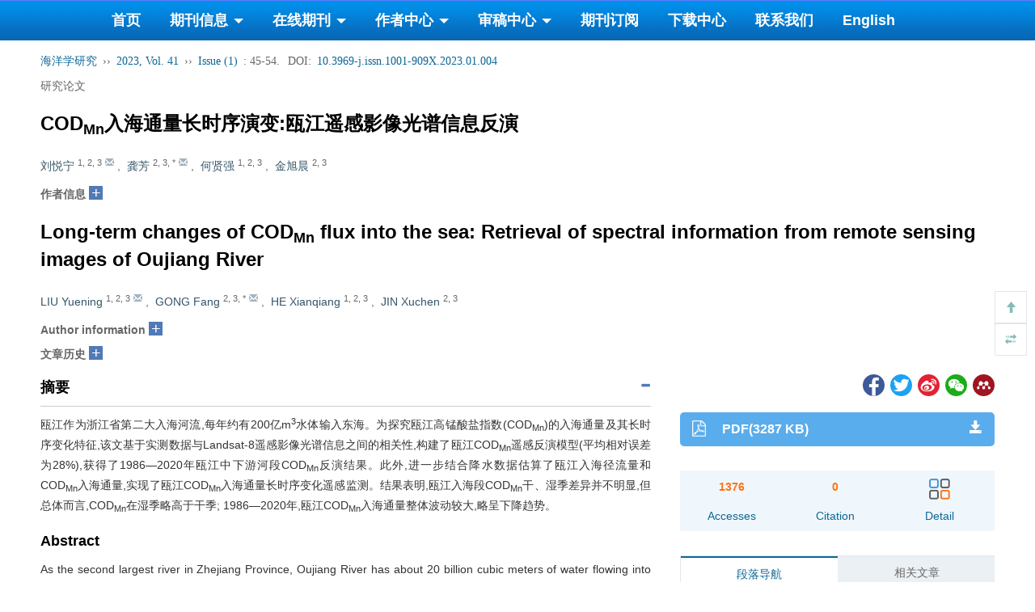

--- FILE ---
content_type: text/html;charset=UTF-8
request_url: http://hyxyj.sio.org.cn/CN/10.3969-j.issn.1001-909X.2023.01.004
body_size: 47789
content:







<!DOCTYPE html>
<html>
<head>
<meta charset="utf-8" />
<meta name="viewport" content="width=device-width, initial-scale=1, maximum-scale=1, user-scalable=no">
<meta http-equiv="X-UA-Compatible" content="IE=edge,chrome=1">
<!-- 使用 https 可周用些设置，实现http的兼容
<meta http-equiv="Content-Security-Policy" content="upgrade-insecure-requests" />
 -->
<title>COD<sub>Mn</sub>入海通量长时序演变:瓯江遥感影像光谱信息反演</title>

<!-- develop 必引内容，不可删除，不可改动 -->










<link href="/js/bootstrap/css/bootstrap.min.css" rel="stylesheet">
<link rel="stylesheet" href="/develop/static/common/css/css.css">
<link rel="stylesheet" href="/js/jqpagination/jqpagination.css" />
<script src="/js/jquery/jquery.min.js"></script>
<script src="/js/bootstrap/js/bootstrap.min.js"></script>
<script type="text/javascript" src="/js/jquery/jquery.qrcode.min.js"></script>
<script src="/develop/static/common/js/common_cn.js"></script>
<script src="/develop/static/common/js/component_cn.js"></script>
<script language="javascript" src="/js/store.js"></script>
<script language="javascript" src="/develop/static/common/js/download_cn.js"></script>
<script language="javascript" src="/js/My97DatePicker/WdatePicker.js"></script>
<script language="javascript" src="/develop/static/common/js/xss/xss.js"></script>
<link rel="stylesheet" href="/develop/static/common/bootstrap/js/font-awesome.min.css">
<script language="javascript" src="/develop/static/common/js/xss/mag-xss.js"></script>

<script>
	$(document).ready(function(){
		$("title").text($("title").text().replace(/<\/?[^>]*>/g,""));
	});
</script>

<style>
      svg.markmap {
        width: 100%;
        height:100%;
      }
      .markmap {
        width: 100%;
        height:400px;
      }
.circle-border {
	background-color: #CCCCCC; /* 可选，如果想要看到背景 */
	border: 2px solid #fff; /* 边框宽度和颜色 */
	border-radius: 50%; /* 将四个角设置为50%，形成圆形 */
	padding:3px 8px;
}
#soin-summary-div img {
    max-width: 100%;
}
</style>





<!--基本信息-->
<link rel="canonical" href="http://hyxyj.sio.org.cn/CN/10.3969-j.issn.1001-909X.2023.01.004"/><!--文章url-->	
<link rel="alternate" hreflang="en" href="http://hyxyj.sio.org.cn/EN/10.3969-j.issn.1001-909X.2023.01.004" /><!--文章英文页面地址-->

<meta name="DOI" content="10.3969-j.issn.1001-909X.2023.01.004"/><!--文章doi-->


<meta name="description" content="瓯江作为浙江省第二大入海河流,每年约有200亿m3水体输入东海。为探究瓯江高锰酸盐指数(CODMn)的入海通量及其长时序变化特征,该文基于实测数据与Landsat-8遥感影像光谱信息之间的相关性,构建了瓯江CODMn遥感反演模型(平均相对误差为28%),获得了1986—2020年瓯江中下游河段CODMn反演结果。此外,进一步结合降水数据估算了瓯江入海径流量和CODMn入海通量,实现了瓯江CODMn入海通量长时序变化遥感监测。结果表明,瓯江入海段CODMn干、湿季差异并不明显,但总体而言,CODMn在湿季略高于干季; 1986—2020年,瓯江CODMn入海通量整体波动较大,略呈下降趋势。"/>

<meta name="authors" content="刘悦宁, 龚芳, 何贤强, 金旭晨"/><!--文章中文作者列表，用逗号分隔-->

<meta name="keywords" content="瓯江,CODMn,入海通量,卫星遥感,变化趋势"/><!--文章关键词列表，用逗号分隔。去掉HTML标签-->

<meta charset="UTF-8"/>
<meta name="robots" content="index"/><!--搜索引擎-->
<meta name="renderer" content="webkit"/>
<meta http-equiv="X-UA-Compatible" content="IE=edge,chrome=1" /><!--优先使用 IE 最新版本和 Chrome-->

<!--移动端访问-->
<!-- 
<meta name="viewport" content="width=device-width,initial-scale=1,maximum-scale=10, user-scalable=0"/>
 --><!--H5设备控制-->
<meta name="format-detection" content="telephone=no"/><!--页面手机号验证-->
<meta name="apple-mobile-web-app-capable" content="yes"/>
<meta name="apple-mobile-web-app-title" content="CODMn入海通量长时序演变:瓯江遥感影像光谱信息反演"/>
<meta name="mobile-web-app-capable" content="yes"/>
<meta name="screen-orientation" content="portrait"/>
<meta name="x5-orientation" content="portrait"/>
<meta name="full-screen" content="yes">
<meta name="x5-fullscreen" content="true">
<meta name="browsermode" content="application">
<meta name="x5-page-mode" content="app">
<meta name="msapplication-tap-highlight" content="no">
<meta http-equiv="Cache-Control" content="no-cache, no-store, must-revalidate">
<meta http-equiv="Expires" content="0">

<!--DC元数据-->
<meta name="dc.relation.is" content="海洋学研究"/><!-- 中文刊名 -->

<meta name="dc.citation.volume" content="41"/>


<meta name="dc.citation.issue" content="1"/>

<meta name="dc.citation.spage" content="45"/><!--起始页-->
<meta name="dc.citation.epage" content="54"/><!--结束页-->
<meta name="dc.title" content="CODMn入海通量长时序演变:瓯江遥感影像光谱信息反演"/><!--完整中文题目-->
<meta name="dc.source" content="海洋学研究"/><!--完整刊名-->
<meta name="dc.format" content="text/html"/>
<meta name="dc.publisher" content=""/><!--编辑部名称-->



<meta name="dc.date" content="2023-03-15"/><!--正式出版：刊出日期；最新录用：录用日期-->

<meta name="dc.type" content="research-article"/><!--文章类型-->
<meta name="dc.language" content="Cn"/><!--语种-->
<meta name="dc.copyright" content=""/><!--年 编辑部名称-->
<meta name="dc.description" content="瓯江作为浙江省第二大入海河流,每年约有200亿m3水体输入东海。为探究瓯江高锰酸盐指数(CODMn)的入海通量及其长时序变化特征,该文基于实测数据与Landsat-8遥感影像光谱信息之间的相关性,构建了瓯江CODMn遥感反演模型(平均相对误差为28%),获得了1986—2020年瓯江中下游河段CODMn反演结果。此外,进一步结合降水数据估算了瓯江入海径流量和CODMn入海通量,实现了瓯江CODMn入海通量长时序变化遥感监测。结果表明,瓯江入海段CODMn干、湿季差异并不明显,但总体而言,CODMn在湿季略高于干季; 1986—2020年,瓯江CODMn入海通量整体波动较大,略呈下降趋势。"/><!--完整中文摘要-->

<meta name="dc.identifier" content="doi:10.3969-j.issn.1001-909X.2023.01.004"/><!--文章doi：必须带“doi:”-->

<meta name="dc.relation.ispartof" content="海洋学研究"/>

<!--以下为作者-->

<meta name="dc.creator" content="刘悦宁"/>

<meta name="dc.creator" content="龚芳"/>

<meta name="dc.creator" content="何贤强"/>

<meta name="dc.creator" content="金旭晨"/>



<!--以下为文章关键词-->

<meta name="dc.subject" content="瓯江"/>

<meta name="dc.subject" content="CODMn"/>

<meta name="dc.subject" content="入海通量"/>

<meta name="dc.subject" content="卫星遥感"/>

<meta name="dc.subject" content="变化趋势"/>



<meta name="prism.issn" content="1001-909X"/><!--期刊印刷版ISSN-->



<meta name="prism.publicationDate" content="2023-03-15"/><!--正式出版：刊出日期；最新录用：录用日期-->

<meta name="prism.section" content="research-article"/><!--文章类型-->

<meta name="prism.volume" content="41">


<meta name="prism.number" content="1"><!--期-->

<meta name="prism.startingPage" content="45"/><!--起始页-->
<meta name="prism.endingPage" content="54"/><!--结束页-->
<meta name="prism.copyright" content=""/><!--年 编辑部名称-->
<meta name="prism.url" content="http://hyxyj.sio.org.cn/CN/10.3969-j.issn.1001-909X.2023.01.004"/><!--文章URL-->

<meta name="prism.doi" content="doi:10.3969-j.issn.1001-909X.2023.01.004"/><!--文章doi：必须带“doi:”-->


<!--引用管理器-->
<meta name="citation_pdf_url" content="http://hyxyj.sio.org.cn/CN/PDF/10.3969-j.issn.1001-909X.2023.01.004"/>
<meta name="citation_abstract_html_url" content="http://hyxyj.sio.org.cn/CN/10.3969-j.issn.1001-909X.2023.01.004" />
<meta name="citation_fulltext_html_url" content="http://hyxyj.sio.org.cn/CN/10.3969-j.issn.1001-909X.2023.01.004"/><!--文章HTML页面地址-->
<meta name="citation_journal_title" content="海洋学研究" /><!--完整刊名-->
<meta name="citation_publisher" content=""/><!--出版社名称-->
<meta name="citation_issn" content="1001-909X"/><!--期刊ISSN-->
<meta name="citation_title" content="CODMn入海通量长时序演变:瓯江遥感影像光谱信息反演"/><!--文章题目-->
<meta name="citation_authors" content="刘悦宁, 龚芳, 何贤强, 金旭晨" />

<meta name="citation_volume" content="41"/>


<meta name="citation_issue" content="1"/>




<meta name="citation_publication_date" content="2023/03/15"/><!--正式出版：刊出日期；最新录用：录用日期-->





<meta name="citation_online_date" content="2023/03/15"/><!--正式出版：刊出日期；最新录用：录用日期-->

<meta name="citation_firstpage" content="45"/>
<meta name="citation_lastpage" content="54"/>
<meta name="citation_article_type" content="research-article"/><!--文章类型-->
<meta name="citation_language" content="zh"/>
<meta name="citation_doi" content="10.3969-j.issn.1001-909X.2023.01.004"/>
<meta name="citation_abstract" content="瓯江作为浙江省第二大入海河流,每年约有200亿m3水体输入东海。为探究瓯江高锰酸盐指数(CODMn)的入海通量及其长时序变化特征,该文基于实测数据与Landsat-8遥感影像光谱信息之间的相关性,构建了瓯江CODMn遥感反演模型(平均相对误差为28%),获得了1986—2020年瓯江中下游河段CODMn反演结果。此外,进一步结合降水数据估算了瓯江入海径流量和CODMn入海通量,实现了瓯江CODMn入海通量长时序变化遥感监测。结果表明,瓯江入海段CODMn干、湿季差异并不明显,但总体而言,CODMn在湿季略高于干季; 1986—2020年,瓯江CODMn入海通量整体波动较大,略呈下降趋势。"/><!--完整中文摘要-->
<!--以下为文章关键词-->

<meta name="citation_keywords" content="瓯江"/>

<meta name="citation_keywords" content="CODMn"/>

<meta name="citation_keywords" content="入海通量"/>

<meta name="citation_keywords" content="卫星遥感"/>

<meta name="citation_keywords" content="变化趋势"/>






<meta name="citation_date" content="2023/03/15"/><!--正式出版：刊出日期；最新录用：录用日期-->




<meta name="citation_author" content="刘悦宁"/>


<meta name="citation_author" content="龚芳"/>


<meta name="citation_author" content="何贤强"/>


<meta name="citation_author" content="金旭晨"/>





<!--开放图谱协议-->
<meta property="og:url" content="http://hyxyj.sio.org.cn/CN/10.3969-j.issn.1001-909X.2023.01.004"/><!--文章HTML页面地址-->
<meta property="og:type" content="Article"/><!--固定为 Article-->
<meta property="og:site_name" content="海洋学研究"/><!--刊名-->
<meta property="og:title" content="CODMn入海通量长时序演变:瓯江遥感影像光谱信息反演"/><!--文章题目-->
<meta property="og:description" content="瓯江作为浙江省第二大入海河流,每年约有200亿m3水体输入东海。为探究瓯江高锰酸盐指数(CODMn)的入海通量及其长时序变化特征,该文基于实测数据与Landsat-8遥感影像光谱信息之间的相关性,构建了瓯江CODMn遥感反演模型(平均相对误差为28%),获得了1986—2020年瓯江中下游河段CODMn反演结果。此外,进一步结合降水数据估算了瓯江入海径流量和CODMn入海通量,实现了瓯江CODMn入海通量长时序变化遥感监测。结果表明,瓯江入海段CODMn干、湿季差异并不明显,但总体而言,CODMn在湿季略高于干季; 1986—2020年,瓯江CODMn入海通量整体波动较大,略呈下降趋势。"/><!--摘要-->





<meta name="article_references" content="刘悦宁, 龚芳, 何贤强等. CODMn入海通量长时序演变:瓯江遥感影像光谱信息反演. 海洋学研究. 2023, 41 (1): 45-54. https://doi.org/10.3969-j.issn.1001-909X.2023.01.004" />


<link rel="stylesheet" href="/custom/jsp/CN/article/showArticle_jsp/showArticle_cn.css" />
<script type="text/javascript" src="/js/jquery/jquery.nicescroll.js"></script>
<script type="text/javascript" src="/js/jquery/jquery.webui-popover.js"></script>
<script src="/develop/static/common/js/mag-vue/mag-vue.js"></script>
<script type="text/javascript" src="/develop/jsp/CN/article/showArticle_jsp/showArticle_cn.js"></script>
<script type="text/javascript" src="/develop/static/common/js/rich_html_lexemeCnctst.js"></script>
<script type="text/javascript" src="/develop/static/common/echarts/echarts.min.js"></script>
<script src="/develop/static/common/js/remarkable/remarkable_2.0.1.js" async></script>
<script src="/develop/static/common/js/markmap/markmap-autoloader.js"></script>

<style>
template{
	display:none;
}
.mag-rich-xref-fn {
    cursor: pointer;
}

/*AI */
.button-AI {
  display: inline-block;
  font-size: 1.2em;
  margin: .5em 0;
  padding: .5em 0;
  border-radius: 5px;
  transition: all .5s;
  filter: hue-rotate(0deg);
  color: #fff;
  text-decoration: none;
}

.b-1, .b-1:before {
background: rgba(73,155,234,1);
background: -moz-linear-gradient(45deg, rgba(73,155,234,1) 0%, rgba(26,188,156,1) 100%);
background: -webkit-gradient(left bottom, right top, color-stop(0%, rgba(73,155,234,1)), color-stop(100%, rgba(26,188,156,1)));
background: -webkit-linear-gradient(45deg, rgba(73,155,234,1) 0%, rgba(26,188,156,1) 100%);
background: -o-linear-gradient(45deg, rgba(73,155,234,1) 0%, rgba(26,188,156,1) 100%);
background: -ms-linear-gradient(45deg, rgba(73,155,234,1) 0%, rgba(26,188,156,1) 100%);
background: linear-gradient(45deg, rgba(73,155,234,1) 0%, rgba(26,188,156,1) 100%);
filter: progid:DXImageTransform.Microsoft.gradient( startColorstr='#499bea', endColorstr='#1abc9c', GradientType=1 );
float: left;width: 47%;
}

.b-2, .b-2:before {
background: rgba(162,29,165,1);
background: -moz-linear-gradient(45deg, rgba(162,29,165,1) 0%, rgba(75,26,188,1) 100%);
background: -webkit-gradient(left bottom, right top, color-stop(0%, rgba(162,29,165,1)), color-stop(100%, rgba(75,26,188,1)));
background: -webkit-linear-gradient(45deg, rgba(162,29,165,1) 0%, rgba(75,26,188,1) 100%);
background: -o-linear-gradient(45deg, rgba(162,29,165,1) 0%, rgba(75,26,188,1) 100%);
background: -ms-linear-gradient(45deg, rgba(162,29,165,1) 0%, rgba(75,26,188,1) 100%);
background: linear-gradient(45deg, rgba(162,29,165,1) 0%, rgba(75,26,188,1) 100%);
filter: progid:DXImageTransform.Microsoft.gradient( startColorstr='#e748ea', endColorstr='#4b1abc', GradientType=1 );
float: right;width: 47%;
}
 
.h-135:hover {
  filter: hue-rotate(265deg);
  text-decoration: none;
  color:#fff;
}

.circle-border {
	background-color: #CCCCCC; /* 可选，如果想要看到背景 */
	border: 2px solid #fff; /* 边框宽度和颜色 */
	border-radius: 50%; /* 将四个角设置为50%，形成圆形 */
	padding:3px 8px;
}

#showArticle_quickread_content_cn img {
    max-width: 100%;
}

</style>
<style>
      svg.markmap {
        width: 100%;
        height:100%;
      }
      .markmap {
        width: 100%;
        height:400px;
      }
</style>

<script type="text/javascript">
	//长视频
	$(document).ready(function(){
		if($("#showLongArticleVideo") && $("#showLongArticleVideo").length && $("#showLongArticleVideo").length>0){
			mag_ajax_update({
				ele_id:'showLongArticleVideo',
				url:mag_currentQikanUrl() + "/CN/article/showLongArticleVideo.do?id="+$("#articleId").val()
			});
		}
	});
	
	//可视化图谱
	$(document).ready(function(){
		if($("#showArticle_knowledgeMap") && $("#showArticle_knowledgeMap").length && $("#showArticle_knowledgeMap").length>0){
			jQuery.getJSON("/CN/lexeme/existsCnctstInArticle.do?articleID="+$("#articleId").val(), null, function(json){
				if(json.result){
					$("#showArticle_knowledgeMap").show();
				}
			});
		}
	});
	
	//索云AI
	$(document).ready(function(){
		if($("#AiSummaryBt") && $("#AiSummaryBt").length && $("#AiSummaryBt").length>0){
			jQuery.getJSON("/CN/article/showSointechAiInfo.do?articleID="+$("#articleId").val(), null, function(json){
				if(json.summaryCn){
					$("#AiSummaryBt").show();
					window._aiSummaryCn = json.summaryCn;
					if(json.summaryEn){
						window._aiSummaryEn = json.summaryEn;
					}
				}
				if(json.mindMapCn){
					$("#AiMindMapBt").show();
					window._aiMindMapCn = json.mindMapCn;
					if(json.mindMapEn){
						window._aiMindMapEn = json.mindMapEn;
					}
				}
			});
		}
	});

	$(document).ready(function(){
		var metaDataStr = $.trim($("#article_metaJson").val());
		if(metaDataStr!=''){
			eval("window.metaData="+metaDataStr);
		}
		
		if(window.metaData && (!window.metaData.authorNotesCommon_cn && !window.metaData.authorNotesCorresp_cn && window.metaData.authorNotes_cn)){
			window.metaData.authorNotesCommon_cn = window.metaData.authorNotes_cn;
		}
		if(window.metaData && (!window.metaData.authorNotesCommon_en && !window.metaData.authorNotesCorresp_en && window.metaData.authorNotes_en)){
			window.metaData.authorNotesCommon_en = window.metaData.authorNotes_en;
		}
		
		if($.trim($("#article_nlmdtdXml").val())==''){
			window.metaData.authorList = null;
			window.metaData.authorList_cn = null;
			window.metaData.authorList_en = null;
		}
		
		var _nlmdtdXml = $("#article_nlmdtdXml").val();
		var magDir = _nlmdtdXml.replace(/\/[^\/]+$/,'');
		window.metaData.magDir = magDir;
		new mag_vue({
			  el: '#metaVue',
			  //dataUrl: mag_currentQikanUrl() + '/EN/article/getRichHtmlJson.do?articleId='+$("#articleId").val(),
			  data:window.metaData,
			  loading:true,
			  doTextFun:function(text){
				  return doDataJsonText(text);
			  },
			  doAfterFun:function(selector,jsonData){doMagVueAfter(selector,jsonData);}
		});
		
		//参考文献可视化
		richRefCharts(window.metaDatas);
		
		var pars = {attachType:'PDF',id:$("#articleId").val(),json:true};
		jQuery.post($("#mag-common-contextPath").val()+"/CN/article/showArticleFile.do?" + new Date().getTime(), pars, function(data){
			var json=null;
			if(data.match(/^\[json\].*/g)){
				json=eval("("+data.replace(/^\[json\]/g,"")+")");
			}
			if(json && json.status == 1){
				//有权限
			}else{
				//无权限
				$("#no-access-div").show();
			}
		});
		mag_ajax({
			url:mag_currentQikanUrl() + '/CN/article/getRichHtmlJson.do',
			data:{articleId:$("#articleId").val(),token:'83cafa450f89475c9abab413fb9d046f',referer:document.referrer},
			dataType:"json",
			async:"false",
			success:function(json){
				if(json.richHtmlJson && json.richHtmlJson.article){
					if(json.trans){
						var _nlmdtdXmlCN = $("#article_nlmdtdXmlCN").val();
						var magDirCN = _nlmdtdXmlCN.replace(/\/[^\/]+$/,'');
						json.richHtmlJson.magDir=magDirCN;
					}else{
						json.richHtmlJson.magDir=magDir;
					}
					new mag_vue({
						  el: '#bodyVue',
						  data:json.richHtmlJson,
						  doTextFun:function(text){
							  return doDataJsonText(text);
						  },
						  doAfterFun:function(selector,jsonData){doMagVueAfter(selector,jsonData);}
					});
				}
			}
		});
		
		//altmetric
		if($.trim($("#article_doi").val())!=''){
			$.ajax({
				url:'https://api.altmetric.com/v1/doi/'+$.trim($("#article_doi").val())+'?callback=altmetric_callback',
				//url:'https://api.altmetric.com/v1/doi/10.1007/s13238-016-0264-7?callback=altmetric_callback',
				dataType:'jsonp'
			});
		}
		
		mag_rich_menu(jQuery);
		
		$(function(){
			 $('#autoMenu').autoMenu();
		})
		$("#autoMenu").niceScroll({
			cursorcolor: "#ccc", //滚动条的颜色
			cursoropacitymax: 0, //滚动条的透明度，从0-1   
			touchbehavior: false, //使光标拖动滚动像在台式电脑触摸设备 true滚动条拖动不可用  
			cursorwidth: "6px", //滚动条的宽度  单位默认px 
			cursorborder: "0", // 游标边框css定义    
			cursorborderradius: "3px", //滚动条两头的圆角   
			autohidemode: true, //是否隐藏滚动条  true的时候默认不显示滚动条，当鼠标经过的时候显示滚动条   
			zindex: "auto", //给滚动条设置z-index值    
			railvalign:'defaul',
			railpadding: {
				top: 0,
				right: -6,
				left: 0,
				bottom: 0
			}, //滚动条的位置
		});
		window.autoMenuFlag=true;
		
		$("#relatedArticles").niceScroll({
			cursorcolor: "#ccc", //滚动条的颜色
			cursoropacitymax: 0, //滚动条的透明度，从0-1   
			touchbehavior: false, //使光标拖动滚动像在台式电脑触摸设备 true滚动条拖动不可用  
			cursorwidth: "6px", //滚动条的宽度  单位默认px 
			cursorborder: "0", // 游标边框css定义    
			cursorborderradius: "3px", //滚动条两头的圆角   
			autohidemode: true, //是否隐藏滚动条  true的时候默认不显示滚动条，当鼠标经过的时候显示滚动条   
			zindex: "auto", //给滚动条设置z-index值    
			railvalign:'defaul',
			railpadding: {
				top: 0,
				right: -6,
				left: 0,
				bottom: 0
			}, //滚动条的位置
		});
		
		//公式序号 居右
		jQuery(".mag-xml-disp-formula").each(function() {
			var _this = jQuery(this);
			var _label= _this.children("label");
			if(typeof(_label.html())!="undefined"){
				_this.children("label").remove();
				_this.wrap("<div style='overflow:hidden;text-align: center;align-items:center;display:-webkit-flex;'><div style='float:left;text-align:center;width:90%;'></div></div>");
				_this.parent().parent().append("<span style='width:10%;text-align:right;'>"+_label.html()+"</span>");
			}
		});
		
		$('body').click(function(){
			$('.daochu_div').hide();
			$('.qipao').hide();
		})
		$('.qipao').click(function(event){
			event.stopPropagation();
		})
		
		/*参考文献显示隐藏*/
		$('.biaotijiantoush1').click(function(event){
			if($(this).attr('class')=='glyphicon glyphicon-triangle-top biaotijiantoush biaotijiantoush1'){
				$(this).parents('.mag_main_zhengwen_left_div_ckwx_table_benwenyiny').next('.mag_main_zhengwen_left_div_ckwx_table_ckwx_xiangqing').stop().slideUp();
				$(this).attr('class','glyphicon glyphicon-triangle-bottom biaotijiantoush biaotijiantoush1');
			}else if($(this).attr('class')=='glyphicon glyphicon-triangle-bottom biaotijiantoush biaotijiantoush1'){
				$(this).parents('.mag_main_zhengwen_left_div_ckwx_table_benwenyiny').next('.mag_main_zhengwen_left_div_ckwx_table_ckwx_xiangqing').stop().slideDown();
				$(this).attr('class','glyphicon glyphicon-triangle-top biaotijiantoush biaotijiantoush1');
			}
			event.stopPropagation();
		});
		
		//加载补充材料
		mag_ajax_update({
			ele_id:'showArticle_suppls',
			url:mag_currentQikanUrl() + '/CN/article/showArticleSuppls.do',
			data:{articleId:$("#articleId").val()}
		});
		
		//加载专题
		mag_ajax_update({
			ele_id:'showArticle_subjects',
			url:mag_currentQikanUrl() + '/CN/subject/showSubjectListByArticle.do',
			data:{articleId:$("#articleId").val(),forwardJsp:'showArticle'}
		});
		
		//知识标引(规范词标引)
		mag_rich_lexemeCnctst($("#articleId").val(),'CN',document.getElementById('bodyVue'));
		
		//渲染公式
		mag_mathJax();
		
	});
	
	function altmetric_callback(json){
		if(json && json.score){
			if(json.score - parseInt(json.score) > 0){
				$("#altmetric-score").html(parseInt(json.score)+1);
			}else{
				$("#altmetric-score").html(parseInt(json.score));
			}
			$(".main_content_center_right_duoweidu_div").css("width","25%");
			$("#altmetric-a").show();
			$("#altmetric-a").attr("href",json.details_url);
		}
	}
	
	function richClickAuthor(name){
		var searchSQL = "((("+mag_advSearchValReplace(name)+"[Author]) AND 1J[Journal]) AND year[Order])";
		mag_request({url:mag_currentQikanUrl() + '/CN/searchresult',data:{searchSQL:searchSQL}});
	}
	
	function richClickKeyword(keyword){
		var searchSQL = "((("+mag_advSearchValReplace(keyword)+"[Keyword]) AND 1J[Journal]) AND year[Order])";
		mag_request({url:mag_currentQikanUrl() + '/CN/searchresult',data:{searchSQL:searchSQL}});
	}
	
	function mag_share(){
		$("#bShare_more_a").click();
	}
	
	function loadRelatedArticles(){
		if($("#showRelatedArticles") && $("#showRelatedArticles").length>0){
			//加载过了
		}else{
			mag_loading();
			mag_ajax_update({
				ele_id:'relatedArticles-content',
				url:mag_currentQikanUrl() + '/CN/article/relatedArticle.do',
				data:{id:$("#articleId").val(), forwardJsp:'showArticle'},
				complete:function(){
					mag_layer_close();
				}
			});
		}
	}
	
	function showMetrics(){
		mag_window_location(mag_currentQikanUrl() + '/CN/metrics/'+$("#articleId").val());
	}
	
	function piaofuFn(a,fnId){
		var content='<div>'+$("#mag-rich-fn-"+fnId).html()+'</div>';
		piaofu(a,content);
	}
	
	function piaofuCnctst(a,cnctst_id){
		if($("#mag_rich_cnctst_info_"+cnctst_id) && $("#mag_rich_cnctst_info_"+cnctst_id).length && $("#mag_rich_cnctst_info_"+cnctst_id).length>0){
			var content='<div>'+$("#mag_rich_cnctst_info_"+cnctst_id).html()+'</div>';
    		piaofu(a,content);
        }else{
            var div=document.createElement("div");
            div.style.display='none';
            div.id="mag_rich_cnctst_info_"+cnctst_id;
            document.body.appendChild(div);
            
            mag_ajax_update({
            	selector:"#mag_rich_cnctst_info_"+cnctst_id,
            	url:mag_currentQikanUrl() + "/CN/lexeme/showCnctstOnRich.do",
            	data:{cnctst_id:cnctst_id,articleId:$("#articleId").val(),Count:5},
            	success:function(){
            		var content='<div>'+$("#mag_rich_cnctst_info_"+cnctst_id).html()+'</div>';
            		piaofu(a,content);
            	}
            });
        }
	}
	
	function clickFigXref(a,figId){
		if(figId!=''){
			$("[mag-fig-id='"+figId+"']")[0].scrollIntoView();
		}
	}
	
	function clickTabXref(a,tabId){
		if(tabId!=''){
			document.getElementById(tabId).scrollIntoView();
		}
	}
	
	function huoqukuanduimg(){
		//
	}
	
	function doDataJsonText(text){
		var str = text;
		//var _nlmdtdXml = $("#article_nlmdtdXml").val();
		//var magDir = _nlmdtdXml.replace(/\/[^\/]+$/,'');
		
		str = str.replace(/<img src="\/images\/email.png"/g, "<img src=\"" + mag_currentQikanUrl() + "/images/email.png\"");
		str = str.replace(/<img src="\/images\/orcid.png"/g, "<img src=\"" + mag_currentQikanUrl() + "/images/orcid.png\"");
		str = str.replace(/ src="\/fileup\/inline_graphic\//g, " src=\"" + mag_currentQikanUrl() + "/fileup/inline_graphic/");
		
		return str;
	}
	
	function doMagVueAfter(selector,jsonData){
		//var _nlmdtdXml = $("#article_nlmdtdXml").val();
		//var magDir = _nlmdtdXml.replace(/\/[^\/]+$/,'');
		var magDir = jsonData.magDir;
		//处理fig
		$(selector + " .mag-rich-fig[magid]").each(function(){
			var magId = $(this).attr("magid");
			for(var j=0;j<jsonData.figList.length;j++){
				var fig = jsonData.figList[j];
				if(fig.magId == magId){
					$(this).html("");
					$(this).attr("mag-fig-id",fig.id);
					$(this).attr("class","mag_fig_div main_content_center_left_zhengwen_bao_fig");
					var ss = "";
					ss += "<div class='mag_fig_img main_content_center_left_zhengwen_bao_fig_img_bap' id='mag_fig_img_"+magId+"'>";
					ss += "<img src='"+mag_currentQikanUrl()+"/"+magDir+"/"+fig.thumbnailUrl+"' onmouseover='huoqukuanduimg(this)' onclick='showimg(this)' class='main_content_center_left_zhengwen_bao_fig_img'/>";
					ss += "</div>";
					
					var shuomingTitle = "";
					var shuomingContent = '';
					if(fig.titleCn && fig.titleCn!=''){
						shuomingTitle = fig.titleCn;
						if(fig.titleContentCn && fig.titleContentCn!=''){
							shuomingContent += fig.titleContentCn;
						}
					}
					if(shuomingTitle==''){
						if(fig.titleEn && fig.titleEn!=''){
							shuomingTitle = fig.titleEn;
						}
						if(fig.titleContentEn && fig.titleContentEn!=''){
							shuomingContent += fig.titleContentEn;
						}
					}else{
						if(fig.titleEn && fig.titleEn!=''){
							shuomingContent += "<p>"+fig.titleEn+"</p>";
						}
						if(fig.titleContentEn && fig.titleContentEn!=''){
							shuomingContent += fig.titleContentEn;
						}
					}
					ss += '<div class="mag_main_zhengwen_left_div_img_shuoming main_content_center_left_zhengwen_bao_fig_shuoming"><table class="mag-rich-fig-shuoming-table"><tbody><tr class="mag-rich-fig-shuoming-tr"><td class="mag-rich-fig-shuoming-td"><h5 class="mag_nav_daohang cas_nav_daohang"><strong>'+shuomingTitle+'</strong></h5>';
					if(shuomingContent!=''){
						ss += shuomingContent;
					}
					ss += '</td></tr></tbody></table></div>';
					
					ss += '<p class="new_full_rich_table_shuoming_caozuo"><a href="'+mag_currentQikanUrl()+"/"+magDir+"/"+fig.figUrl+'" target="_blank">Full size</a><span style="color: #c5c6c7;padding: 0px 10px;">|</span><a href="'+mag_currentQikanUrl()+"/"+magDir+"/"+fig.pptUrl+'">PPT slide</a></p>';
					
					$(this).html(ss);
					
					break;
				}
			}
		});
		
		//处理表格
		$(selector + " .mag_main_table[magid]").each(function(){
			var magId = $(this).attr("magid");
			for(var i=0;i<jsonData.tabList.length;i++){
				var tab = jsonData.tabList[i];
				if(tab.magId == magId){
					$(this).html("");
					var ss = '<div class="mag_main_table_title">';
					
					ss += '<table class="mag-rich-table-title-tab"><tbody><tr class="mag-rich-table-title-tr"><td class="mag-rich-table-title-td">';
					
					var shuomingTitle = "";
					var shuomingContent = '';
					if(tab.titleCn && tab.titleCn!=''){
						shuomingTitle = tab.titleCn;
						if(tab.titleContentCn && tab.titleContentCn!=''){
							shuomingContent += fig.titleContentCn;
						}
					}
					if(shuomingTitle==''){
						if(tab.titleEn && tab.titleEn!=''){
							shuomingTitle = tab.titleEn;
						}
						if(tab.titleContentEn && tab.titleContentEn!=''){
							shuomingContent += tab.titleContentEn;
						}
					}else{
						if(tab.titleEn && tab.titleEn!=''){
							shuomingContent += "<p>"+tab.titleEn+"</p>";
						}
						if(tab.titleContentEn && tab.titleContentEn!=''){
							shuomingContent += tab.titleContentEn;
						}
					}
					
					ss += '<h6 class="mag_nav_daohang" id="25"><strong>'+shuomingTitle+'</strong></h6>';
					if(shuomingContent!=''){
						ss += shuomingContent;
					}
					ss += '</td></tr></tbody></table>';
					
					ss += '</div>';
					
					if(tab.table != ''){
						ss += '<div class="table-responsive mag_table_div">';
						ss += tab.table;
						ss += '</div>';
					}
					
					if(tab.footFnList && tab.footFnList.length>0){
						ss += '<div class="mag_main_zhengwen_left_div_tab_shuoming"><table class="mag-rich-table-fn-tab">';
						for(var j=0;j<tab.footFnList.length;j++){
							var fn = tab.footFnList[j];
							ss += '<tr><td valign="top">';
							if(fn.label && fn.label!=''){
								ss += fn.label;
							}
							ss += '</td>';
							ss += '<td valign="top">';
							if(fn.pList && fn.pList.length>0){
								for(var k=0;k<fn.pList.length;k++){
									ss += fn.pList[k];
								}
							}
							ss += '</td>';
							ss += '</tr>';
						}
						ss += '</table></div>';
					}
					
					$(this).html(ss);
					
					break;
				}
			}
		});
		
		//img .mag_rich_graphic
		$(selector + " img.mag_rich_graphic").each(function(){
			var src = $(this).attr("src");
			if(src && (!src.startsWith(mag_currentQikanUrl()) && !src.toLowerCase().startsWith("http"))){
				$(this).attr("src",mag_currentQikanUrl()+"/"+magDir+"/"+src);
			}
		});
		
		//video .mag_shipin
		$(selector + " video.mag_shipin").each(function(){
			var src = $(this).attr("src");
			if(src && !src.startsWith(mag_currentQikanUrl()) && !src.toLowerCase().startsWith("http")){
				$(this).attr("src",mag_currentQikanUrl()+"/"+magDir+"/"+src);
			}
			
			var poster = $(this).attr("poster");
			if(poster && !poster.startsWith(mag_currentQikanUrl()) && !poster.toLowerCase().startsWith("http")){
				$(this).attr("poster",mag_currentQikanUrl()+"/"+magDir+"/"+poster);
			}
		});
		
		//a .mag_body_media_a
		$(selector + " a.mag_body_media_a").each(function(){
			var href = $(this).attr("href");
			if(href && !href.startsWith(mag_currentQikanUrl()) && !href.toLowerCase().startsWith("http")){
				$(this).attr("href",mag_currentQikanUrl()+"/"+magDir+"/"+href);
			}
		});
		
	}
	
	function showKnowledgeMap(id){
		mag_loading();
		mag_request({url:mag_currentQikanUrl()+'/CN/lexeme/showArticleByLexeme.do?articleID='+id});
	}
	
	function richRefCharts(metaData){
		var xData = new Array();
		var yData = new Array();
		
		var typeData = new Array();
		
		var sourceData = new Array();
		var otherSourceCount = 0;
		
		var authorData = new Array();
		
		if(window.metaData && window.metaData.referenceList && window.metaData.referenceList.length>0){
			for(var i=0;i<window.metaData.referenceList.length;i++){
				
				//年度分布
				var nian = window.metaData.referenceList[i].nian;
				if(nian!=undefined && nian>1000){
					if(xData.length>0){
						for(var ii=0;ii<xData.length;ii++){
							if(nian < xData[ii]){
								//插入
								var l = xData.length;
								for(var iii=l-1;iii>=ii;iii--){
									xData[iii+1] = xData[iii];
									yData[iii+1] = yData[iii];
								}
								xData[ii] = nian;
								yData[ii] = 1;
								break;
							}else if(nian == xData[ii]){
								//已存在
								yData[ii] = yData[ii]+1;
								break;
							}else{
								if(ii==xData.length-1){
									//已是最后一个，插入
									xData[ii+1] = nian;
									yData[ii+1] = 1;
									break;
								}else{
									//继续下一个对比
								}
							}
						}
					}else{
						xData[0] = nian;
						yData[0] = 1;
					}
				}
				
				//文献类型分布
				var pubType = window.metaData.referenceList[i].publicationType;
				if(pubType==undefined || pubType==null || $.trim(pubType)==''){
					pubType = 'Other';
				}
				if(pubType!=undefined && pubType!=null && $.trim(pubType)!=''){
					pubType = $.trim(pubType);
					if(typeData.length>0){
						for(var ii=0;ii<typeData.length;ii++){
							if(typeData[ii].name.toLowerCase() == pubType.toLowerCase()){
								//同一个，+1
								typeData[ii].value = typeData[ii].value + 1;
								break;
							}else{
								if(ii<typeData.length-1){
									//继续对比下一个
								}else{
									//最后一个,插入
									typeData[ii+1] = {name:pubType,value:1};
									break;
								}
							}
						}
					}else{
						typeData[0] = {name:pubType,value:1};
					}
				}
				
				//被引期刊分布
				var sourceCn = window.metaData.referenceList[i].sourceCn;
				var sourceEn = window.metaData.referenceList[i].sourceEn;
				if((sourceCn!=undefined && sourceCn!=null && $.trim(sourceCn)!='') || 
						(sourceEn!=undefined && sourceEn!=null && $.trim(sourceEn)!='')){
					if(sourceData.length>0){
						for(var ii=0;ii<sourceData.length;ii++){
							var sourceDa = sourceData[ii];
							if( (sourceCn!=undefined && sourceCn!=null && $.trim(sourceCn)!='' && ($.trim(sourceCn)==sourceDa.sourceCn || $.trim(sourceCn)==sourceDa.sourceEn)) 
									|| (sourceEn!=undefined && sourceEn!=null && $.trim(sourceEn)!='' && ($.trim(sourceEn)==sourceDa.sourceCn || $.trim(sourceEn)==sourceDa.sourceEn))){
								//同一个期刊，+1
								if(sourceCn!=undefined && sourceCn!=null && $.trim(sourceCn)!=''){
									if(sourceDa.sourceCn==undefined || sourceDa.sourceCn==null || sourceDa.sourceCn==''){
										sourceDa.sourceCn = $.trim(sourceCn);
									}
								}
								if(sourceEn!=undefined && sourceEn!=null && $.trim(sourceEn)!=''){
									if(sourceDa.sourceEn==undefined || sourceDa.sourceEn==null || sourceDa.sourceEn==''){
										sourceDa.sourceEn = $.trim(sourceEn);
									}
								}
								sourceDa.count = sourceDa.count + 1;
								
								break;
							}else{
								if(ii<sourceData.length-1){
									//继续
								}else{
									//最后一个，插入
									sourceData[ii+1] = {count:1};
									if(sourceCn!=undefined && sourceCn!=null && $.trim(sourceCn)!=''){
										sourceData[ii+1].sourceCn = $.trim(sourceCn);
									}
									if(sourceEn!=undefined && sourceEn!=null && $.trim(sourceEn)!=''){
										sourceData[ii+1].sourceEn = $.trim(sourceEn);
									}
									break;
								}
							}
						}
					}else{
						sourceData[0] = {count:1};
						if(sourceCn!=undefined && sourceCn!=null && $.trim(sourceCn)!=''){
							sourceData[0].sourceCn = $.trim(sourceCn);
						}
						if(sourceEn!=undefined && sourceEn!=null && $.trim(sourceEn)!=''){
							sourceData[0].sourceEn = $.trim(sourceEn);
						}
					}
				}else{
					otherSourceCount = otherSourceCount + 1;
				}
				sourceData.sort(function(a,b){
					return b.count-a.count;
				});
				
				//被引用学者
				var citationList = window.metaData.referenceList[i].citationList;
				if(citationList!=null && citationList.length>0){
					var citation = null;
					for(var citationIndex=0;citationIndex<citationList.length;citationIndex++){
						var personChinese = false;
						if(citationList[citationIndex].personList && citationList[citationIndex].personList.length>0){
							if(citation == null){
								citation = citationList[citationIndex];
							}
							for(var personIndex=0;personIndex<citationList[citationIndex].personList.length;personIndex++){
								var person = citationList[citationIndex].personList[personIndex];
								if(person.name && person.name.match(/.*[\u4e00-\u9fa5].*/g)){
									personChinese = true;
									break;
								}
							}
						}
						if(personChinese){
							citation = citationList[citationIndex];
							break;
						}
					}
					if(citation!=null && citation.personList && citation.personList.length && citation.personList.length>0){
						citation.personList.forEach(function(person,index){
							if(person.name!=undefined && person.name!=null && $.trim(person.name)!=''){
								if(authorData.length>0){
									for(var authorDataIndex=0;authorDataIndex<authorData.length;authorDataIndex++){
										if(authorData[authorDataIndex].name==$.trim(person.name)){
											authorData[authorDataIndex].count += 1;
											break;
										}else{
											if(authorDataIndex==authorData.length-1){
												authorData[authorDataIndex+1] = {name:$.trim(person.name),count:1};
												break;
											}
										}
									}
								}else{
									authorData[0] = {name:$.trim(person.name),count:1};
								}
							}
						});
					}
				}
				
			}
		}
		
		if($("#mag_rich_ref_charts_nian_count") && $("#mag_rich_ref_charts_nian_count").length && $("#mag_rich_ref_charts_nian_count").length>0 
				&& xData.length>0){
			$("#mag_rich_ref_charts_nian_count_container").show();
			
			var dom = document.getElementById("mag_rich_ref_charts_nian_count");
			var myChart = echarts.init(dom);
			var app = {};
			var option;
			option = {
			    tooltip: {
			    	trigger: 'axis',
			        axisPointer: {
			          type: 'shadow'
			        }
			    },
			    xAxis: {
			        data: xData
			    },
			    yAxis: {
			    	type: 'value'
			    },
			    series: [{
			        //name: '文献',
			        type: 'bar',
			        stack: 'browse',
			        color: '#f07d2d',
			        label:{
			        	show:true,
			        	position:'top',
			        	color:'#000'
			        },
			        barWidth: '60%',
			        data: yData
			    }]
			};
			if (option && typeof option === 'object') {
			    myChart.setOption(option);
			}
		}
		
		if($("#mag_rich_ref_charts_publication_type") && $("#mag_rich_ref_charts_publication_type").length && $("#mag_rich_ref_charts_publication_type").length>0 
				&& typeData.length>0){
			$("#mag_rich_ref_charts_publication_type_container").show();
			
			if(typeData!=null && typeData.length>0){
				typeData.sort(function(a,b){
					return b.value-a.value;
				});
				
				var l = window.metaData.referenceList.length;
				for(var i=0;i<typeData.length;i++){
					var count = typeData[i].value;
					var par = ((count*100)/l).toFixed(2);
					typeData[i].name = typeData[i].name + ' ' + par + '%';
				}
			}
			
			var dom = document.getElementById("mag_rich_ref_charts_publication_type");
			var myChart = echarts.init(dom);
			var app = {};
			var option;
			option = {
				tooltip: {
    				trigger: 'item'
				},
				series: [
    			{
        			type: 'pie',
        			radius: '70%',
        			data: typeData,
        			emphasis: {
            			itemStyle: {
                			shadowBlur: 10,
                			shadowOffsetX: 0,
                			shadowColor: 'rgba(0, 0, 0, 0.5)'
            			}
        			}
    			}
				]
			};

			if (option && typeof option === 'object') {
				myChart.setOption(option);
			}
		}
		
		if($("#mag_rich_ref_charts_source") && $("#mag_rich_ref_charts_source").length && $("#mag_rich_ref_charts_source").length>0){
			$("#mag_rich_ref_charts_source_container").show();
			
			var ySourceData = new Array();
			var xSourceData = new Array();
			if(sourceData.length>0){
				for(var i=0;i<sourceData.length;i++){
					if(ySourceData.length<15){
						if(sourceData[i].sourceCn!=undefined && sourceData[i].sourceCn!=null && sourceData[i].sourceCn!=''){
							ySourceData[ySourceData.length] = sourceData[i].sourceCn;
							xSourceData[xSourceData.length] = sourceData[i].count;
						}else{
							ySourceData[ySourceData.length] = sourceData[i].sourceEn;
							xSourceData[xSourceData.length] = sourceData[i].count;
						}
					}else{
						otherSourceCount = otherSourceCount + sourceData[i].count;
					}
				}
			}
			if(otherSourceCount>0){
				ySourceData[ySourceData.length] = 'Other';
				xSourceData[xSourceData.length] = otherSourceCount;
			}
			
			$("#mag_rich_ref_charts_source").height(ySourceData.length*25+50);
			
			var dom = document.getElementById("mag_rich_ref_charts_source");
			var myChart = echarts.init(dom);
			var app = {};
			var option;
			option = {
			    tooltip: {
			    	trigger: 'axis',
			        axisPointer: {
			          type: 'shadow'
			        }
			    },
			    legend:{
			    	
			    },
			    grid: {
			        top: 10,
			        bottom: 20,
			        left: 150,
			        right: 30
			      },
			    xAxis: {
			        type: 'value',
			        position: 'bottom',
			        show: true
			    },
			    yAxis: {
			    	type: 'category',
			    	data: ySourceData,
			    	inverse: true,
			    	axisLabel: {
			    	    formatter: function (value) {
			    	    	var l = 20;
			    	    	if(value.match(/.*[\u4e00-\u9fa5]+.*/g)){
			    	    		l = 10;
			    	    	}
			    	    	if(value.length>l){
			    	    		return value.substr(0,l)+"...";
			    	    	}else{
			    	    		return value;
			    	    	}
			    	    }
			    	}
			    },
			    series: [{
			        type: 'bar',
			        stack: 'browse',
			        color: 'blue',
			        label:{
			        	show:true,
			        	position:'right',
			        	color:'#000'
			        },
			        barWidth: '60%',
			        data: xSourceData
			    }]
			};
			if (option && typeof option === 'object') {
			    myChart.setOption(option);
			}
		}
		
		if($("#mag_rich_ref_charts_author") && $("#mag_rich_ref_charts_author").length && $("#mag_rich_ref_charts_author").length>0 
				&& authorData.length>0){
			$("#mag_rich_ref_charts_author_container").show();
			
			var nodes = new Array();
			if(authorData && authorData.length>0){
				authorData.sort(function(a,b){
					return b.count-a.count;
				});
				for(var authorDataIndex=0;authorDataIndex<authorData.length;authorDataIndex++){
					if(authorDataIndex<50){
						var colorList = [
						                 '#ff7f50', '#87cefa', '#da70d6', '#32cd32', '#6495ed',
						                 '#ff69b4', '#ba55d3', '#cd5c5c', '#ffa500', '#40e0d0',
						                 '#1e90ff', '#ff6347', '#7b68ee', '#d0648a', '#ffd700',
						                 '#6b8e23', '#4ea397', '#3cb371', '#b8860b', '#7bd9a5'
						                ];
						var color = colorList[authorDataIndex%colorList.length];
						nodes[authorDataIndex] = {
								id:'node'+authorDataIndex,
								name:authorData[authorDataIndex].name,
								value:authorData[authorDataIndex].count,
								symbolSize:function(){
									var size = 20+authorData[authorDataIndex].count*10;
									if(size>50){
										return 50;
									}else{
										return size;
									}
								}(),
								draggable:true,
								itemStyle:{
									normal:{
										//shadowBlur:10,
										shadowColor:color,
										color:color
									}
								}
						};
					}
				}
				
				if(nodes.length>0){
					nodes.sort(function(a,b){
						return a.value-b.value;
					});
				}
				
				var dom = document.getElementById("mag_rich_ref_charts_author");
			    var myChart = echarts.init(dom, null, {
			      renderer: 'canvas',
			      useDirtyRect: false
			    });
			    var app = {};
				var option;
				option = {
					    backgroundColor: '#fff',
					    tooltip: {},
					    animationDurationUpdate: function(idx) {
					        // 越往后的数据延迟越大
					        return idx * 100;
					    },
					    animationEasingUpdate: 'bounceIn',
					    color: ['#fff', '#fff', '#fff'],
					    series:{
					        type: 'graph',
					        layout: 'force',
					        force: {
					            repulsion: 30,
					            edgeLength: 3
					        },
					        gravity: 1.1,
				            scaling: 1.1,
					        roam: true,
					        label: {
					            normal: {
					                show: true
					            }
					        },
					        data:nodes
					    }
				}
				
				if (option && typeof option === 'object') {
				      myChart.setOption(option);
				}
			}
			
		}
		
		$("#mag_rich_ref_charts").hide();
		
	}
	
	function showQuickread(lang){
		$("#showArticle_quickread").show();
		$(".main_content_center_right").hide();
		if(lang=='EN'){
			var md = new remarkable.Remarkable({html:true});
		    $("#showArticle_quickread_content_cn").html(md.render(window._aiSummaryEn));
		    $("#showArticle_quickread_en").hide();
		    if(window._aiSummaryCn){
		    	$("#showArticle_quickread_cn").show();
		    }
		}else{
			var md = new remarkable.Remarkable({html:true});
		    $("#showArticle_quickread_content_cn").html(md.render(window._aiSummaryCn));
		    $("#showArticle_quickread_cn").hide();
		    if(window._aiSummaryEn){
			    $("#showArticle_quickread_en").show();
		    }
		}
	}
	function closeQuickread(){
		$("#showArticle_quickread").hide();
		$(".main_content_center_right").show();
	}
	function showOutline(lang){
		if(lang=='EN'){
			var changeCn = '';
			if(window._aiMindMapCn){
				changeCn = '<div style="text-align:right"><span class="circle-border" style="cursor: pointer;" onclick="showOutline(\'CN\')">中</span></div>';
			}
			mag_layer({
				type:4,
				title:'<img src="/develop/static/common/images/ai_outline.png" style="width:30px;height:30px;"/> AI Mindmap<div style="margin-left:30px;color:#ccc;font-size:14px;">温馨提示：以下内容由AI自动生成，内容仅供参考。对于因使用本网站以下内容产生的相关后果，本网站不承担任何商业和法律责任。</div>',
				content:changeCn+"<div class=\"markmap\"><script type=\"text/template\">        "+window._aiMindMapEn+"</"+"script"+"></div>",
				width:'85%'
			});
			magReader();
		}else{
			var changeEng = '';
			if(window._aiMindMapEn){
				changeEng = '<div style="text-align:right"><span class="circle-border" style="cursor: pointer;" onclick="showOutline(\'EN\')">Eng</span></div>';
			}
			mag_layer({
				type:4,
				title:'<img src="/develop/static/common/images/ai_outline.png" style="width:30px;height:30px;"/> AI Mindmap<div style="margin-left:30px;color:#ccc;font-size:14px;">温馨提示：以下内容由AI自动生成，内容仅供参考。对于因使用本网站以下内容产生的相关后果，本网站不承担任何商业和法律责任。</div>',
				content:changeEng+"<div class=\"markmap\"><script type=\"text/template\">        "+window._aiMindMapCn+"</"+"script"+"></div>",
				width:'85%'
			});
			magReader();
		}
	}
	function magReader(){
    	if(markmap.autoLoader.renderAll==undefined){
    		setTimeout(function(){
    			magReader();
    	    }, 100);
    	}else{
    		//$("#markmap-div").show();
    		setTimeout(function(){
    			var h = mag_layer_height_can_be_added();
    			if(h>0){
    				$(".markmap").height($(".markmap").height()+h);
    			}
    			markmap.autoLoader.renderAll();
                //$("#markmap-loading").hide();
    		},200);
    	}
    }
	
</script>

<!-- develop end -->

<!--custom 必引内容，网站设计维护的js、css等，不可删除，不可改动-->

<meta name="google-site-verification" content="GqftDyjkbLznCjwJH3xdvsEi1ZnXlVqxWMeQ5H2MD38" />
<!-- <meta name="viewport" content="width=device-width, initial-scale=1"> -->
<meta http-equiv="X-UA-Compatible" content="IE=edge">
<!--顶部快速导航下拉导航菜单特效css-->
<link rel="stylesheet" href="http://hyxyj.sio.org.cn/images/1001-909X/css/bootsnav.css">
<!--网站css-->
<link rel="stylesheet" href="http://hyxyj.sio.org.cn/images/1001-909X/css/font-awesome.min.css">
<link rel="stylesheet" href="http://hyxyj.sio.org.cn/images/1001-909X/css/css.css">
<script src="http://hyxyj.sio.org.cn/images/1001-909X/js/indexjs.js"></script>


</head>
<body id="metaVue">

<!-- develop 必引内容，不可删除，不可改动 -->

















<input type="hidden" id="mag-common-contextPath" value=""/>

<div id="mag-component-store-div" style="display:none;"></div>
			
<!-- 模态框（Modal） -->
<div class="modal fade" id="magModal" tabindex="-1" role="dialog" data-keyboard=false data-backdrop='static' aria-labelledby="magModalLabel" aria-hidden="true">
	<div class="modal-dialog">
		<div class="modal-content">
			<div class="modal-header">
				<button buttonGroup="0" type="button"  class="close"  aria-hidden="true" onclick="mag_layer_close();">
					&times;
				</button>
				<h4 class="modal-title" id="magModalLabel">
					模态框（Modal）标题
				</h4>
			</div>
			<div class="modal-body" id="mag-modal-body" style="overflow:auto;">
				在这里添加一些文本
			</div>
			<div id="mag-layer-button-div" class="modal-footer">
				<button buttonGroup="1" type="button"  class="btn btn-default"  onclick="mag_layer_close();">关闭
				</button>
				<button buttonGroup="2" type="button"  class="btn btn-default"  onclick="mag_layer_close();">关闭
				</button>
				<button buttonGroup="2" type="button" class="btn btn-primary" onclick="mag_submit()" id="mag_layer_submit_button_2">
					提交更改
				</button>
				<button buttonGroup="3" type="button"  class="btn btn-default"  onclick="mag_layer_close();">取消
				</button>
				<button buttonGroup="3" type="button" class="btn btn-primary" onclick="mag_submit()" id="mag_layer_submit_button_3">
					确定并提交
				</button>
				
			</div>
		</div><!-- /.modal-content -->
	</div><!-- /.modal -->
</div>

<div id="magModal_2" style="display:none;position:fixed;left:0px;top:0px;right:0px;bottom:0px;z-index:1060">
	<div class="modal-dialog" style="margin-top:60px;">
		<div class="modal-content">
			<div class="modal-header">
				<button buttonGroup="0" type="button" id="mag-madal-close_bt_2"  class="close"  aria-hidden="true" onclick="mag_layer_close_2();">
					&times;
				</button>
				<h4 class="modal-title" id="magModalLabel_2">
					模态框（Modal）标题
				</h4>
			</div>
			<div id="modal-body_2" class="modal-body"></div>
		</div>
	</div>
</div>

<!-- 模态框-Tab -->
<div class="modal fade" id="magTabModal" tabindex="-1" role="dialog" data-keyboard=false data-backdrop='static' aria-labelledby="magTabModalLabel" aria-hidden="true">
	<div class="modal-dialog">
		<div class="modal-content">
			<div class="modal-header" style="border-bottom:0px;padding:15px 0px;">
				<button type="button" class="close" data-dismiss="modal" aria-hidden="true" style="padding-right:15px;">
					&times;
				</button>
				
<ul id="magTab" class="nav nav-tabs">

</ul>
			</div>
			<div class="modal-body">
				
<div id="magTabContent" class="tab-content">

</div>
			</div>
			<div id="mag-tablayer-button-div" class="modal-footer">
				
			</div>
			
		</div><!-- /.modal-content -->
	</div><!-- /.modal -->
</div>



<div style="display:none;">
	<iframe id="mag_sendLongReq_iframe" name="mag_sendLongReq_iframe"></iframe>
	<iframe id="mag_cma_sso_login_iframe" name="mag_cma_sso_login_iframe"></iframe>
</div>
<input type="hidden" id="mag_cma_sso_authorizeUrl" value=""/>
		

<div style="display:none;">
<iframe src="http://hyxyj.sio.org.cn/EN/article/updateBrowsCishu.do?articleid=485&token=fbce1387bc47402d9bfd49a6e689da3b&refererToken=&referer=" height=0 scrolling=no border=0 frameborder=0 allowtransparency="true"></iframe>
<iframe src="http://hyxyj.sio.org.cn/CN/article/getArticlePlumxInfo.do?articleId=485" height=0 scrolling=no border=0 frameborder=0 allowtransparency="true"></iframe>
</div>

<input type="hidden" id="article_nlmdtdXml" value="article/2023/1001-909X/485/1001-909X-41-1-45.mag.xml"/>
<input type="hidden" id="article_nlmdtdXmlCN" value=""/>
<input type="hidden" id="articleId" value="485"/>
<input type="hidden" id="article_doi" value="10.3969-j.issn.1001-909X.2023.01.004"/>
<input type="hidden" id="article_metaJson" value="{&quot;referenceList&quot;:[{&quot;sourceEn&quot;:&quot;Procedia Environmental Sciences&quot;,&quot;bodyP_ids&quot;:[&quot;mag_rich_body_p_1&quot;],&quot;publicationType&quot;:&quot;journal&quot;,&quot;id&quot;:&quot;b1&quot;,&quot;label&quot;:&quot;[1]&quot;,&quot;nian&quot;:2011,&quot;citedCount&quot;:1,&quot;citationList&quot;:[{&quot;personList&quot;:[{&quot;name&quot;:&quot;YANG B&quot;,&quot;personType&quot;:&quot;author&quot;},{&quot;name&quot;:&quot;LIU Y P&quot;,&quot;personType&quot;:&quot;author&quot;},{&quot;name&quot;:&quot;OU F P&quot;,&quot;personType&quot;:&quot;author&quot;}],&quot;content&quot;:&quot;&lt;name&gt;&lt;surname&gt;YANG&lt;/surname&gt; &lt;given-names&gt;B&lt;/given-names&gt;&lt;/name&gt;, &lt;name&gt;&lt;surname&gt;LIU&lt;/surname&gt; &lt;given-names&gt;Y P&lt;/given-names&gt;&lt;/name&gt;, &lt;name&gt;&lt;surname&gt;OU&lt;/surname&gt; &lt;given-names&gt;F P&lt;/given-names&gt;&lt;/name&gt;,  et al. Temporal and spatial analysis of COD concentration in East Dongting Lake by using of remotely sensed data[J]. &lt;span class=\&quot;sourceStyle\&quot;&gt;Procedia Environmental Sciences&lt;/span&gt;, &lt;span class=\&quot;yearStyle\&quot;&gt;2011&lt;/span&gt;, &lt;span class=\&quot;volStyele\&quot;&gt;10&lt;/span&gt;: 2703-2708. &quot;,&quot;url&quot;:&quot;https://linkinghub.elsevier.com/retrieve/pii/S1878029611006153&quot;,&quot;doi&quot;:&quot;10.1016/j.proenv.2011.09.420&quot;}]},{&quot;sourceCn&quot;:&quot;智慧农业导刊&quot;,&quot;sourceEn&quot;:&quot;Journal of Smart Agriculture&quot;,&quot;bodyP_ids&quot;:[&quot;mag_rich_body_p_1&quot;],&quot;publicationType&quot;:&quot;journal&quot;,&quot;id&quot;:&quot;b2&quot;,&quot;label&quot;:&quot;[2]&quot;,&quot;nian&quot;:2021,&quot;citedCount&quot;:1,&quot;citationList&quot;:[{&quot;personList&quot;:[{&quot;name&quot;:&quot;夏圣斌&quot;,&quot;personType&quot;:&quot;author&quot;},{&quot;name&quot;:&quot;张慧霖&quot;,&quot;personType&quot;:&quot;author&quot;},{&quot;name&quot;:&quot;朱世凯&quot;,&quot;personType&quot;:&quot;author&quot;}],&quot;content&quot;:&quot;夏圣斌, 张慧霖, 朱世凯. 昆山吴淞江流域地表水中TOC与高锰酸盐指数的相关性分析[J]. &lt;span class=\&quot;sourceStyle\&quot;&gt;智慧农业导刊&lt;/span&gt;, &lt;span class=\&quot;yearStyle\&quot;&gt;2021&lt;/span&gt;, &lt;span class=\&quot;volStyele\&quot;&gt;1&lt;/span&gt;(3):40-42.&quot;},{&quot;personList&quot;:[{&quot;name&quot;:&quot;XIA S B&quot;,&quot;personType&quot;:&quot;author&quot;},{&quot;name&quot;:&quot;ZHANG H L&quot;,&quot;personType&quot;:&quot;author&quot;},{&quot;name&quot;:&quot;ZHU S K&quot;,&quot;personType&quot;:&quot;author&quot;}],&quot;content&quot;:&quot;&lt;name&gt;&lt;surname&gt;XIA&lt;/surname&gt; &lt;given-names&gt;S B&lt;/given-names&gt;&lt;/name&gt;, &lt;name&gt;&lt;surname&gt;ZHANG&lt;/surname&gt; &lt;given-names&gt;H L&lt;/given-names&gt;&lt;/name&gt;, &lt;name&gt;&lt;surname&gt;ZHU&lt;/surname&gt; &lt;given-names&gt;S K&lt;/given-names&gt;&lt;/name&gt;. Correlation analysis between TOC and permanganate index in surface water of Wusong River Basin in Kunshan[J]. &lt;span class=\&quot;sourceStyle\&quot;&gt;Journal of Smart Agriculture&lt;/span&gt;, &lt;span class=\&quot;yearStyle\&quot;&gt;2021&lt;/span&gt;, &lt;span class=\&quot;volStyele\&quot;&gt;1&lt;/span&gt;(3): 40-42.&quot;}]},{&quot;sourceCn&quot;:&quot;湖北农业科学&quot;,&quot;sourceEn&quot;:&quot;Hubei Agricultural Sciences&quot;,&quot;bodyP_ids&quot;:[&quot;mag_rich_body_p_1&quot;],&quot;publicationType&quot;:&quot;journal&quot;,&quot;id&quot;:&quot;b3&quot;,&quot;label&quot;:&quot;[3]&quot;,&quot;nian&quot;:2016,&quot;citedCount&quot;:1,&quot;citationList&quot;:[{&quot;personList&quot;:[{&quot;name&quot;:&quot;陈坤&quot;,&quot;personType&quot;:&quot;author&quot;},{&quot;name&quot;:&quot;李捷&quot;,&quot;personType&quot;:&quot;author&quot;},{&quot;name&quot;:&quot;徐庆彤&quot;,&quot;personType&quot;:&quot;author&quot;}],&quot;content&quot;:&quot;陈坤, 李捷, 徐庆彤, 等. 渤海西部陆域河流COD&lt;sub&gt;Mn&lt;/sub&gt;与TOC浓度分布及相关性研究[J]. &lt;span class=\&quot;sourceStyle\&quot;&gt;湖北农业科学&lt;/span&gt;, &lt;span class=\&quot;yearStyle\&quot;&gt;2016&lt;/span&gt;, &lt;span class=\&quot;volStyele\&quot;&gt;55&lt;/span&gt;(8):1926-1930.&quot;},{&quot;personList&quot;:[{&quot;name&quot;:&quot;CHEN K&quot;,&quot;personType&quot;:&quot;author&quot;},{&quot;name&quot;:&quot;LI J&quot;,&quot;personType&quot;:&quot;author&quot;},{&quot;name&quot;:&quot;XU Q T&quot;,&quot;personType&quot;:&quot;author&quot;},{&quot;personType&quot;:&quot;author&quot;}],&quot;content&quot;:&quot;&lt;name&gt;&lt;surname&gt;CHEN&lt;/surname&gt; &lt;given-names&gt;K&lt;/given-names&gt;&lt;/name&gt;, &lt;name&gt;&lt;surname&gt;LI&lt;/surname&gt; &lt;given-names&gt;J&lt;/given-names&gt;&lt;/name&gt;, &lt;name&gt;&lt;surname&gt;XU&lt;/surname&gt; &lt;given-names&gt;Q T&lt;/given-names&gt;&lt;/name&gt;, et al. COD&lt;sub&gt;Mn&lt;/sub&gt; and TOC concentration distribution and correlation studies of different rivers in the west of Bohai Sea[J]. &lt;span class=\&quot;sourceStyle\&quot;&gt;Hubei Agricultural Sciences&lt;/span&gt;, &lt;span class=\&quot;yearStyle\&quot;&gt;2016&lt;/span&gt;, &lt;span class=\&quot;volStyele\&quot;&gt;55&lt;/span&gt;(8): 1926-1930.&quot;}]},{&quot;sourceCn&quot;:&quot;中国环境监测&quot;,&quot;sourceEn&quot;:&quot;Environmental Monitoring in China&quot;,&quot;bodyP_ids&quot;:[&quot;mag_rich_body_p_1&quot;],&quot;publicationType&quot;:&quot;journal&quot;,&quot;id&quot;:&quot;b4&quot;,&quot;label&quot;:&quot;[4]&quot;,&quot;nian&quot;:2005,&quot;citedCount&quot;:1,&quot;citationList&quot;:[{&quot;personList&quot;:[{&quot;name&quot;:&quot;陈光&quot;,&quot;personType&quot;:&quot;author&quot;},{&quot;name&quot;:&quot;刘廷良&quot;,&quot;personType&quot;:&quot;author&quot;},{&quot;name&quot;:&quot;孙宗光&quot;,&quot;personType&quot;:&quot;author&quot;}],&quot;content&quot;:&quot;陈光, 刘廷良, 孙宗光. 水体中TOC与COD相关性研究[J]. &lt;span class=\&quot;sourceStyle\&quot;&gt;中国环境监测&lt;/span&gt;, &lt;span class=\&quot;yearStyle\&quot;&gt;2005&lt;/span&gt;, &lt;span class=\&quot;volStyele\&quot;&gt;21&lt;/span&gt;(5):9-12.&quot;},{&quot;personList&quot;:[{&quot;name&quot;:&quot;CHEN G&quot;,&quot;personType&quot;:&quot;author&quot;},{&quot;name&quot;:&quot;LIU T L&quot;,&quot;personType&quot;:&quot;author&quot;},{&quot;name&quot;:&quot;SUN Z G&quot;,&quot;personType&quot;:&quot;author&quot;}],&quot;content&quot;:&quot;&lt;name&gt;&lt;surname&gt;CHEN&lt;/surname&gt; &lt;given-names&gt;G&lt;/given-names&gt;&lt;/name&gt;, &lt;name&gt;&lt;surname&gt;LIU&lt;/surname&gt; &lt;given-names&gt;T L&lt;/given-names&gt;&lt;/name&gt;, &lt;name&gt;&lt;surname&gt;SUN&lt;/surname&gt; &lt;given-names&gt;Z G&lt;/given-names&gt;&lt;/name&gt;. Research of the correlation between TOC and COD in water[J]. &lt;span class=\&quot;sourceStyle\&quot;&gt;Environmental Monitoring in China&lt;/span&gt;, &lt;span class=\&quot;yearStyle\&quot;&gt;2005&lt;/span&gt;, &lt;span class=\&quot;volStyele\&quot;&gt;21&lt;/span&gt;(5): 9-12.&quot;}]},{&quot;sourceCn&quot;:&quot;地理与地理信息科学&quot;,&quot;sourceEn&quot;:&quot;Geography and Geo-Information Science&quot;,&quot;bodyP_ids&quot;:[&quot;mag_rich_body_p_2&quot;],&quot;publicationType&quot;:&quot;journal&quot;,&quot;id&quot;:&quot;b5&quot;,&quot;label&quot;:&quot;[5]&quot;,&quot;nian&quot;:2004,&quot;citedCount&quot;:1,&quot;citationList&quot;:[{&quot;personList&quot;:[{&quot;name&quot;:&quot;杨一鹏&quot;,&quot;personType&quot;:&quot;author&quot;},{&quot;name&quot;:&quot;王桥&quot;,&quot;personType&quot;:&quot;author&quot;},{&quot;name&quot;:&quot;王文杰&quot;,&quot;personType&quot;:&quot;author&quot;}],&quot;content&quot;:&quot;杨一鹏, 王桥, 王文杰, 等. 水质遥感监测技术研究进展[J]. &lt;span class=\&quot;sourceStyle\&quot;&gt;地理与地理信息科学&lt;/span&gt;, &lt;span class=\&quot;yearStyle\&quot;&gt;2004&lt;/span&gt;, &lt;span class=\&quot;volStyele\&quot;&gt;20&lt;/span&gt;(6):6-12.&quot;},{&quot;personList&quot;:[{&quot;name&quot;:&quot;YANG Y P&quot;,&quot;personType&quot;:&quot;author&quot;},{&quot;name&quot;:&quot;WANG Q&quot;,&quot;personType&quot;:&quot;author&quot;},{&quot;name&quot;:&quot;WANG W J&quot;,&quot;personType&quot;:&quot;author&quot;}],&quot;content&quot;:&quot;&lt;name&gt;&lt;surname&gt;YANG&lt;/surname&gt; &lt;given-names&gt;Y P&lt;/given-names&gt;&lt;/name&gt;, &lt;name&gt;&lt;surname&gt;WANG&lt;/surname&gt; &lt;given-names&gt;Q&lt;/given-names&gt;&lt;/name&gt;, &lt;name&gt;&lt;surname&gt;WANG&lt;/surname&gt; &lt;given-names&gt;W J&lt;/given-names&gt;&lt;/name&gt;,  et al. Application and advances of remote sensing techniques in determining water quality[J]. &lt;span class=\&quot;sourceStyle\&quot;&gt;Geography and Geo-Information Science&lt;/span&gt;, &lt;span class=\&quot;yearStyle\&quot;&gt;2004&lt;/span&gt;, &lt;span class=\&quot;volStyele\&quot;&gt;20&lt;/span&gt;(6): 6-12.&quot;}]},{&quot;sourceCn&quot;:&quot;中国农村水利水电&quot;,&quot;sourceEn&quot;:&quot;China Rural Water and Hydropower&quot;,&quot;bodyP_ids&quot;:[&quot;mag_rich_body_p_2&quot;],&quot;publicationType&quot;:&quot;journal&quot;,&quot;id&quot;:&quot;b6&quot;,&quot;label&quot;:&quot;[6]&quot;,&quot;nian&quot;:2017,&quot;citedCount&quot;:1,&quot;citationList&quot;:[{&quot;annotation&quot;:&quot;以清河水库为研究区，选用landsat8卫星OLI数据与同步实测高锰酸盐指数（CODMn），通过SPSS软件分析OLI数据的单波段及波段组合与实测CODMn之间的相关关系，建立比值线性回归模型和比值非线性最小二乘支持向量机（LS-SVM）模型，对清河水库CODMn进行定量遥感反演研究。结果表明，相比于比值线性回归模型，LS-SVM模型更适合于清河水库CODMn的定量反演研究。LS-SVM模型将预测值与实测值的相关系数R2从0.6931提升到0.9427、误差的算数平方根RMSE从4.76减低到2.71、平均相对误差从7.89%减小到6.26%，利用LS-SVM模型明显提高了清河水库CODMn的反演精度。&quot;,&quot;personList&quot;:[{&quot;name&quot;:&quot;解启蒙&quot;,&quot;personType&quot;:&quot;author&quot;},{&quot;name&quot;:&quot;林茂森&quot;,&quot;personType&quot;:&quot;author&quot;},{&quot;name&quot;:&quot;杨国范&quot;,&quot;personType&quot;:&quot;author&quot;}],&quot;content&quot;:&quot;解启蒙, 林茂森, 杨国范, 等. 清河水库水体高锰酸盐指数遥感反演模型研究[J]. &lt;span class=\&quot;sourceStyle\&quot;&gt;中国农村水利水电&lt;/span&gt;, &lt;span class=\&quot;yearStyle\&quot;&gt;2017&lt;/span&gt;(10):57-61.&quot;},{&quot;annotation&quot;:&quot;以清河水库为研究区，选用landsat8卫星OLI数据与同步实测高锰酸盐指数（CODMn），通过SPSS软件分析OLI数据的单波段及波段组合与实测CODMn之间的相关关系，建立比值线性回归模型和比值非线性最小二乘支持向量机（LS-SVM）模型，对清河水库CODMn进行定量遥感反演研究。结果表明，相比于比值线性回归模型，LS-SVM模型更适合于清河水库CODMn的定量反演研究。LS-SVM模型将预测值与实测值的相关系数R2从0.6931提升到0.9427、误差的算数平方根RMSE从4.76减低到2.71、平均相对误差从7.89%减小到6.26%，利用LS-SVM模型明显提高了清河水库CODMn的反演精度。&quot;,&quot;personList&quot;:[{&quot;name&quot;:&quot;XIE Q M&quot;,&quot;personType&quot;:&quot;author&quot;},{&quot;name&quot;:&quot;LIN M S&quot;,&quot;personType&quot;:&quot;author&quot;},{&quot;name&quot;:&quot;YANG G F&quot;,&quot;personType&quot;:&quot;author&quot;}],&quot;content&quot;:&quot;&lt;name&gt;&lt;surname&gt;XIE&lt;/surname&gt; &lt;given-names&gt;Q M&lt;/given-names&gt;&lt;/name&gt;, &lt;name&gt;&lt;surname&gt;LIN&lt;/surname&gt; &lt;given-names&gt;M S&lt;/given-names&gt;&lt;/name&gt;, &lt;name&gt;&lt;surname&gt;YANG&lt;/surname&gt; &lt;given-names&gt;G F&lt;/given-names&gt;&lt;/name&gt;,  et al. Study on remote sensing inversion model of permanganate index in Qinghe Reservoir[J]. &lt;span class=\&quot;sourceStyle\&quot;&gt;China Rural Water and Hydropower&lt;/span&gt;, &lt;span class=\&quot;yearStyle\&quot;&gt;2017&lt;/span&gt;(10): 57-61.&quot;}]},{&quot;sourceCn&quot;:&quot;环境工程&quot;,&quot;sourceEn&quot;:&quot;Environmental Engineering&quot;,&quot;bodyP_ids&quot;:[&quot;mag_rich_body_p_2&quot;],&quot;publicationType&quot;:&quot;journal&quot;,&quot;id&quot;:&quot;b7&quot;,&quot;label&quot;:&quot;[7]&quot;,&quot;nian&quot;:2014,&quot;citedCount&quot;:1,&quot;citationList&quot;:[{&quot;personList&quot;:[{&quot;name&quot;:&quot;王丽艳&quot;,&quot;personType&quot;:&quot;author&quot;},{&quot;name&quot;:&quot;史小红&quot;,&quot;personType&quot;:&quot;author&quot;},{&quot;name&quot;:&quot;孙标&quot;,&quot;personType&quot;:&quot;author&quot;}],&quot;content&quot;:&quot;王丽艳, 史小红, 孙标, 等. 基于MODIS数据遥感反演呼伦湖水体COD浓度的研究[J]. &lt;span class=\&quot;sourceStyle\&quot;&gt;环境工程&lt;/span&gt;, &lt;span class=\&quot;yearStyle\&quot;&gt;2014&lt;/span&gt;, &lt;span class=\&quot;volStyele\&quot;&gt;32&lt;/span&gt;(12):103-108.&quot;},{&quot;personList&quot;:[{&quot;name&quot;:&quot;WANG L Y&quot;,&quot;personType&quot;:&quot;author&quot;},{&quot;name&quot;:&quot;SHI X H&quot;,&quot;personType&quot;:&quot;author&quot;},{&quot;name&quot;:&quot;SUN B&quot;,&quot;personType&quot;:&quot;author&quot;}],&quot;content&quot;:&quot;&lt;name&gt;&lt;surname&gt;WANG&lt;/surname&gt; &lt;given-names&gt;L Y&lt;/given-names&gt;&lt;/name&gt;, &lt;name&gt;&lt;surname&gt;SHI&lt;/surname&gt; &lt;given-names&gt;X H&lt;/given-names&gt;&lt;/name&gt;, &lt;name&gt;&lt;surname&gt;SUN&lt;/surname&gt; &lt;given-names&gt;B&lt;/given-names&gt;&lt;/name&gt;,  et al. Determination of COD concentration of water in Hulun Lake based on MODIS data[J]. &lt;span class=\&quot;sourceStyle\&quot;&gt;Environmental Engineering&lt;/span&gt;, &lt;span class=\&quot;yearStyle\&quot;&gt;2014&lt;/span&gt;, &lt;span class=\&quot;volStyele\&quot;&gt;32&lt;/span&gt;(12): 103-108.&quot;}]},{&quot;sourceCn&quot;:&quot;上海航天(中英文)&quot;,&quot;sourceEn&quot;:&quot;Aerospace Shanghai (Chinese &amp;amp; English&quot;,&quot;bodyP_ids&quot;:[&quot;mag_rich_body_p_2&quot;],&quot;publicationType&quot;:&quot;journal&quot;,&quot;id&quot;:&quot;b8&quot;,&quot;label&quot;:&quot;[8]&quot;,&quot;nian&quot;:2020,&quot;citedCount&quot;:1,&quot;citationList&quot;:[{&quot;personList&quot;:[{&quot;name&quot;:&quot;王歆晖&quot;,&quot;personType&quot;:&quot;author&quot;},{&quot;name&quot;:&quot;田华&quot;,&quot;personType&quot;:&quot;author&quot;},{&quot;name&quot;:&quot;季铁梅&quot;,&quot;personType&quot;:&quot;author&quot;}],&quot;content&quot;:&quot;王歆晖, 田华, 季铁梅, 等. 哨兵2卫星综合水质指标的河流水质遥感监测方法[J]. &lt;span class=\&quot;sourceStyle\&quot;&gt;上海航天(中英文)&lt;/span&gt;, &lt;span class=\&quot;yearStyle\&quot;&gt;2020&lt;/span&gt;, &lt;span class=\&quot;volStyele\&quot;&gt;37&lt;/span&gt;(5):92-97,104.&quot;},{&quot;personList&quot;:[{&quot;name&quot;:&quot;WANG X H&quot;,&quot;personType&quot;:&quot;author&quot;},{&quot;name&quot;:&quot;TIAN H&quot;,&quot;personType&quot;:&quot;author&quot;},{&quot;name&quot;:&quot;JI T M&quot;,&quot;personType&quot;:&quot;author&quot;}],&quot;content&quot;:&quot;&lt;name&gt;&lt;surname&gt;WANG&lt;/surname&gt; &lt;given-names&gt;X H&lt;/given-names&gt;&lt;/name&gt;, &lt;name&gt;&lt;surname&gt;TIAN&lt;/surname&gt; &lt;given-names&gt;H&lt;/given-names&gt;&lt;/name&gt;, &lt;name&gt;&lt;surname&gt;JI&lt;/surname&gt; &lt;given-names&gt;T M&lt;/given-names&gt;&lt;/name&gt;,  et al. Remote sensing monitoring method for comprehensive water quality index in rivers based on Sentinel-2 satellite[J]. &lt;span class=\&quot;sourceStyle\&quot;&gt;Aerospace Shanghai (Chinese &amp;amp; English&lt;/span&gt;), &lt;span class=\&quot;yearStyle\&quot;&gt;2020&lt;/span&gt;, &lt;span class=\&quot;volStyele\&quot;&gt;37&lt;/span&gt;(5): 92-97, 104.&quot;}]},{&quot;sourceCn&quot;:&quot;遥感学报&quot;,&quot;sourceEn&quot;:&quot;National Remote Sensing Bulletin&quot;,&quot;bodyP_ids&quot;:[&quot;mag_rich_body_p_2&quot;],&quot;publicationType&quot;:&quot;journal&quot;,&quot;id&quot;:&quot;b9&quot;,&quot;label&quot;:&quot;[9]&quot;,&quot;nian&quot;:2021,&quot;citedCount&quot;:1,&quot;citationList&quot;:[{&quot;personList&quot;:[{&quot;name&quot;:&quot;吴铭&quot;,&quot;personType&quot;:&quot;author&quot;},{&quot;name&quot;:&quot;黄珏&quot;,&quot;personType&quot;:&quot;author&quot;},{&quot;name&quot;:&quot;宫丽娇&quot;,&quot;personType&quot;:&quot;author&quot;}],&quot;content&quot;:&quot;吴铭, 黄珏, 宫丽娇, 等. 长时序Landsat的北极Lena河DOC浓度变化及驱动力分析[J]. &lt;span class=\&quot;sourceStyle\&quot;&gt;遥感学报&lt;/span&gt;, &lt;span class=\&quot;yearStyle\&quot;&gt;2021&lt;/span&gt;, &lt;span class=\&quot;volStyele\&quot;&gt;25&lt;/span&gt;(3):830-845.&quot;},{&quot;personList&quot;:[{&quot;name&quot;:&quot;WU M&quot;,&quot;personType&quot;:&quot;author&quot;},{&quot;name&quot;:&quot;HUANG J&quot;,&quot;personType&quot;:&quot;author&quot;},{&quot;name&quot;:&quot;GONG L J&quot;,&quot;personType&quot;:&quot;author&quot;}],&quot;content&quot;:&quot;&lt;name&gt;&lt;surname&gt;WU&lt;/surname&gt; &lt;given-names&gt;M&lt;/given-names&gt;&lt;/name&gt;, &lt;name&gt;&lt;surname&gt;HUANG&lt;/surname&gt; &lt;given-names&gt;J&lt;/given-names&gt;&lt;/name&gt;, &lt;name&gt;&lt;surname&gt;GONG&lt;/surname&gt; &lt;given-names&gt;L J&lt;/given-names&gt;&lt;/name&gt;,  et al. Analysis of DOC concentration variation and driving forces in the Arctic River Lena based on long-term Landsat time series[J]. &lt;span class=\&quot;sourceStyle\&quot;&gt;National Remote Sensing Bulletin&lt;/span&gt;, &lt;span class=\&quot;yearStyle\&quot;&gt;2021&lt;/span&gt;, &lt;span class=\&quot;volStyele\&quot;&gt;25&lt;/span&gt;(3): 830-845.&quot;}]},{&quot;sourceEn&quot;:&quot;Water&quot;,&quot;bodyP_ids&quot;:[&quot;mag_rich_body_p_2&quot;],&quot;publicationType&quot;:&quot;journal&quot;,&quot;id&quot;:&quot;b10&quot;,&quot;label&quot;:&quot;[10]&quot;,&quot;nian&quot;:2020,&quot;citedCount&quot;:1,&quot;citationList&quot;:[{&quot;annotation&quot;:&quot;Remote sensing approaches to measuring inland water quality date back nearly 50 years to the beginning of the satellite era. Over this time span, hundreds of peer-reviewed publications have demonstrated promising remote sensing models to estimate biological, chemical, and physical properties of inland waterbodies. Until recently, most of these publications focused largely on algorithm development as opposed to implementation of those algorithms to address specific science questions. This slow evolution contrasts with terrestrial and oceanic remote sensing, where methods development in the 1970s led to publications focused on understanding spatially expansive, complex processes as early as the mid-1980s. This review explores the progression of inland water quality remote sensing from methodological development to scientific applications. We use bibliometric analysis to assess overall patterns in the field and subsequently examine 236 key papers to identify trends in research focus and scale. The results highlight an initial 30 year period where the majority of publications focused on model development and validation followed by a spike in publications, beginning in the early-2000s, applying remote sensing models to analyze spatiotemporal trends, drivers, and impacts of changing water quality on ecosystems and human populations. Recent and emerging resources, including improved data availability and enhanced processing platforms, are enabling researchers to address challenging science questions and model spatiotemporally explicit patterns in water quality. Examination of the literature shows that the past 10–15 years has brought about a focal shift within the field, where researchers are using improved computing resources, datasets, and operational remote sensing algorithms to better understand complex inland water systems. Future satellite missions promise to continue these improvements by providing observational continuity with spatial/spectral resolutions ideal for inland waters.&quot;,&quot;personList&quot;:[{&quot;name&quot;:&quot;TOPP S N&quot;,&quot;personType&quot;:&quot;author&quot;},{&quot;name&quot;:&quot;PAVELSKY T M&quot;,&quot;personType&quot;:&quot;author&quot;},{&quot;name&quot;:&quot;JENSEN D&quot;,&quot;personType&quot;:&quot;author&quot;}],&quot;content&quot;:&quot;&lt;name&gt;&lt;surname&gt;TOPP&lt;/surname&gt; &lt;given-names&gt;S N&lt;/given-names&gt;&lt;/name&gt;, &lt;name&gt;&lt;surname&gt;PAVELSKY&lt;/surname&gt; &lt;given-names&gt;T M&lt;/given-names&gt;&lt;/name&gt;, &lt;name&gt;&lt;surname&gt;JENSEN&lt;/surname&gt; &lt;given-names&gt;D&lt;/given-names&gt;&lt;/name&gt;,  et al. Research trends in the use of remote sensing for inland water quality science: Moving towards multidisciplinary applications[J]. &lt;span class=\&quot;sourceStyle\&quot;&gt;Water&lt;/span&gt;, &lt;span class=\&quot;yearStyle\&quot;&gt;2020&lt;/span&gt;, &lt;span class=\&quot;volStyele\&quot;&gt;12&lt;/span&gt;(1): 169. &quot;,&quot;url&quot;:&quot;https://www.mdpi.com/2073-4441/12/1/169&quot;,&quot;doi&quot;:&quot;10.3390/w12010169&quot;}]},{&quot;sourceCn&quot;:&quot;人民长江&quot;,&quot;sourceEn&quot;:&quot;Yangtze River&quot;,&quot;bodyP_ids&quot;:[&quot;mag_rich_body_p_4&quot;],&quot;publicationType&quot;:&quot;journal&quot;,&quot;id&quot;:&quot;b11&quot;,&quot;label&quot;:&quot;[11]&quot;,&quot;nian&quot;:2020,&quot;citedCount&quot;:1,&quot;citationList&quot;:[{&quot;personList&quot;:[{&quot;name&quot;:&quot;李彦伟&quot;,&quot;personType&quot;:&quot;author&quot;},{&quot;name&quot;:&quot;刘菁&quot;,&quot;personType&quot;:&quot;author&quot;},{&quot;name&quot;:&quot;侯庆志&quot;,&quot;personType&quot;:&quot;author&quot;}],&quot;content&quot;:&quot;李彦伟, 刘菁, 侯庆志, 等. 瓯江江心屿河段分流比演变及其影响因素[J]. &lt;span class=\&quot;sourceStyle\&quot;&gt;人民长江&lt;/span&gt;, &lt;span class=\&quot;yearStyle\&quot;&gt;2020&lt;/span&gt;, &lt;span class=\&quot;volStyele\&quot;&gt;51&lt;/span&gt;(11):22-27,133.&quot;},{&quot;personList&quot;:[{&quot;name&quot;:&quot;LI Y W&quot;,&quot;personType&quot;:&quot;author&quot;},{&quot;name&quot;:&quot;LIU J&quot;,&quot;personType&quot;:&quot;author&quot;},{&quot;name&quot;:&quot;HOU Q Z&quot;,&quot;personType&quot;:&quot;author&quot;}],&quot;content&quot;:&quot;&lt;name&gt;&lt;surname&gt;LI&lt;/surname&gt; &lt;given-names&gt;Y W&lt;/given-names&gt;&lt;/name&gt;, &lt;name&gt;&lt;surname&gt;LIU&lt;/surname&gt; &lt;given-names&gt;J&lt;/given-names&gt;&lt;/name&gt;, &lt;name&gt;&lt;surname&gt;HOU&lt;/surname&gt; &lt;given-names&gt;Q Z&lt;/given-names&gt;&lt;/name&gt;,  et al. Evolution and influence factors of diversion ratio of Jiangxinyu reach in Oujiang River[J]. &lt;span class=\&quot;sourceStyle\&quot;&gt;Yangtze River&lt;/span&gt;, &lt;span class=\&quot;yearStyle\&quot;&gt;2020&lt;/span&gt;, &lt;span class=\&quot;volStyele\&quot;&gt;51&lt;/span&gt;(11): 22-27, 133.&quot;}]},{&quot;sourceCn&quot;:&quot;2021年中国海洋生态环境状况公报&quot;,&quot;sourceEn&quot;:&quot;Bulletin on China’s marine ecological environment in 2021&quot;,&quot;bodyP_ids&quot;:[&quot;mag_rich_body_p_5&quot;],&quot;publicationType&quot;:&quot;journal&quot;,&quot;id&quot;:&quot;b12&quot;,&quot;label&quot;:&quot;[12]&quot;,&quot;nian&quot;:0,&quot;citedCount&quot;:1,&quot;citationList&quot;:[{&quot;personList&quot;:[{&quot;name&quot;:&quot;中华人民共和国生态环境部&quot;,&quot;personType&quot;:&quot;author&quot;}],&quot;content&quot;:&quot;中华人民共和国生态环境部. &lt;span class=\&quot;sourceStyle\&quot;&gt;2021年中国海洋生态环境状况公报&lt;/span&gt;[R/OL].[2022-06-30]. https://www.mee.gov.cn/hjzl/sthjzk/jagb/. &quot;,&quot;url&quot;:&quot;https://www.mee.gov.cn/hjzl/sthjzk/jagb/&quot;},{&quot;personList&quot;:[{&quot;name&quot;:&quot;Ministry of Ecology and Environment of the People’s Republic of China&quot;,&quot;personType&quot;:&quot;author&quot;}],&quot;content&quot;:&quot;Ministry of Ecology and Environment of the People’s Republic of China. &lt;span class=\&quot;sourceStyle\&quot;&gt;Bulletin on China’s marine ecological environment in 2021&lt;/span&gt;[R/OL].[2022-06-30]. https://www.mee.gov.cn/hjzl/sthjzk/jagb/. &quot;,&quot;url&quot;:&quot;https://www.mee.gov.cn/hjzl/sthjzk/jagb/&quot;}]},{&quot;sourceCn&quot;:&quot;北京&quot;,&quot;sourceEn&quot;:&quot;Beijing&quot;,&quot;bodyP_ids&quot;:[&quot;mag_rich_body_p_7&quot;],&quot;publicationType&quot;:&quot;standard&quot;,&quot;id&quot;:&quot;b13&quot;,&quot;label&quot;:&quot;[13]&quot;,&quot;nian&quot;:2002,&quot;citedCount&quot;:1,&quot;citationList&quot;:[{&quot;personList&quot;:[{&quot;name&quot;:&quot;国家环境保护总局&quot;,&quot;personType&quot;:&quot;author&quot;}],&quot;content&quot;:&quot;国家环境保护总局. 地表水和污水监测技术规范:HJ/T 91—2002[S]. &lt;span class=\&quot;sourceStyle\&quot;&gt;北京&lt;/span&gt;: 中国环境出版社, &lt;span class=\&quot;yearStyle\&quot;&gt;2002&lt;/span&gt;.&quot;},{&quot;personList&quot;:[{&quot;name&quot;:&quot;State Environmental Protection Administration&quot;,&quot;personType&quot;:&quot;author&quot;}],&quot;content&quot;:&quot;State Environmental Protection Administration. Technical specifications requirements for monitoring of surface water and waste water: HJ/T 91—2002[S]. &lt;span class=\&quot;sourceStyle\&quot;&gt;Beijing&lt;/span&gt;: China Environment Publishing House, &lt;span class=\&quot;yearStyle\&quot;&gt;2002&lt;/span&gt;.&quot;}]},{&quot;sourceCn&quot;:&quot;第四版&quot;,&quot;sourceEn&quot;:&quot;Fourth Edition&quot;,&quot;bodyP_ids&quot;:[&quot;mag_rich_body_p_7&quot;],&quot;publicationType&quot;:&quot;book&quot;,&quot;id&quot;:&quot;b14&quot;,&quot;label&quot;:&quot;[14]&quot;,&quot;nian&quot;:2002,&quot;citedCount&quot;:1,&quot;citationList&quot;:[{&quot;personList&quot;:[{&quot;name&quot;:&quot;国家环境保护总局《水和废水监测分析方法》编委会&quot;,&quot;personType&quot;:&quot;author&quot;}],&quot;content&quot;:&quot;国家环境保护总局《水和废水监测分析方法》编委会. 水和废水监测分析方法[M]. &lt;span class=\&quot;sourceStyle\&quot;&gt;第四版&lt;/span&gt;. 北京: 中国环境科学出版社, &lt;span class=\&quot;yearStyle\&quot;&gt;2002&lt;/span&gt;.&quot;},{&quot;personList&quot;:[{&quot;name&quot;:&quot;The Editorial Committee of water and wastewater monitoring and analysis method of State Environmental Protection Administration&quot;,&quot;personType&quot;:&quot;author&quot;}],&quot;content&quot;:&quot;The Editorial Committee of water and wastewater monitoring and analysis method of State Environmental Protection Administration. Water and wastewater monitoring and analysis method[M]. &lt;span class=\&quot;sourceStyle\&quot;&gt;Fourth Edition&lt;/span&gt;. Beijing: China Envi-ronmental Science Press, &lt;span class=\&quot;yearStyle\&quot;&gt;2002&lt;/span&gt;.&quot;}]},{&quot;sourceEn&quot;:&quot;Desalination and Water Treatment&quot;,&quot;bodyP_ids&quot;:[&quot;mag_rich_body_p_7&quot;],&quot;publicationType&quot;:&quot;journal&quot;,&quot;id&quot;:&quot;b15&quot;,&quot;label&quot;:&quot;[15]&quot;,&quot;nian&quot;:2016,&quot;citedCount&quot;:1,&quot;citationList&quot;:[{&quot;personList&quot;:[{&quot;name&quot;:&quot;LI Z R&quot;,&quot;personType&quot;:&quot;author&quot;},{&quot;name&quot;:&quot;SHENG Y Q&quot;,&quot;personType&quot;:&quot;author&quot;},{&quot;name&quot;:&quot;SHI W J&quot;,&quot;personType&quot;:&quot;author&quot;}],&quot;content&quot;:&quot;&lt;name&gt;&lt;surname&gt;LI&lt;/surname&gt; &lt;given-names&gt;Z R&lt;/given-names&gt;&lt;/name&gt;, &lt;name&gt;&lt;surname&gt;SHENG&lt;/surname&gt; &lt;given-names&gt;Y Q&lt;/given-names&gt;&lt;/name&gt;, &lt;name&gt;&lt;surname&gt;SHI&lt;/surname&gt; &lt;given-names&gt;W J&lt;/given-names&gt;&lt;/name&gt;,  et al. Influence of salinity on COD measurements in coastal water management[J]. &lt;span class=\&quot;sourceStyle\&quot;&gt;Desalination and Water Treatment&lt;/span&gt;, &lt;span class=\&quot;yearStyle\&quot;&gt;2016&lt;/span&gt;, &lt;span class=\&quot;volStyele\&quot;&gt;57&lt;/span&gt;(39): 18338-18345. &quot;,&quot;url&quot;:&quot;https://www.tandfonline.com/doi/full/10.1080/19443994.2015.1091996&quot;,&quot;doi&quot;:&quot;10.1080/19443994.2015.1091996&quot;}]},{&quot;sourceEn&quot;:&quot;Earth System Science Data&quot;,&quot;bodyP_ids&quot;:[&quot;mag_rich_body_p_14&quot;],&quot;publicationType&quot;:&quot;journal&quot;,&quot;id&quot;:&quot;b16&quot;,&quot;label&quot;:&quot;[16]&quot;,&quot;nian&quot;:2019,&quot;citedCount&quot;:1,&quot;citationList&quot;:[{&quot;annotation&quot;:&quot;. High-spatial-resolution and long-term climate data are\\nhighly desirable for understanding climate-related natural processes. China\\ncovers a large area with a low density of weather stations in some (e.g.,\\nmountainous) regions. This study describes a 0.5′ (∼ 1 km)\\ndataset of monthly air temperatures at 2 m (minimum, maximum, and mean proxy monthly temperatures, TMPs)\\nand precipitation (PRE) for China in the period of 1901–2017. The dataset\\nwas spatially downscaled from the 30′ Climatic Research Unit (CRU) time\\nseries dataset with the climatology dataset of WorldClim using delta spatial\\ndownscaling and evaluated using observations collected in 1951–2016 by 496\\nweather stations across China. Prior to downscaling, we evaluated the\\nperformances of the WorldClim data with different spatial resolutions and\\nthe 30′ original CRU dataset using the observations, revealing that their\\nqualities were overall satisfactory. Specifically, WorldClim data exhibited\\nbetter performance at higher spatial resolution, while the 30′ original CRU\\ndataset had low biases and high performances. Bicubic, bilinear, and\\nnearest-neighbor interpolation methods employed in downscaling processes\\nwere compared, and bilinear interpolation was found to exhibit the best\\nperformance to generate the downscaled dataset. Compared with the\\nevaluations of the 30′ original CRU dataset, the mean absolute error of the new dataset (i.e., of the 0.5′ dataset downscaled by bilinear interpolation) decreased by 35.4 %–48.7 % for TMPs and by 25.7 % for PRE. The root-mean-square error decreased by 32.4 %–44.9 % for TMPs and by 25.8 % for PRE. The Nash–Sutcliffe efficiency coefficients increased by\\n9.6 %–13.8 % for TMPs and by 31.6 % for PRE, and correlation\\ncoefficients increased by 0.2 %–0.4 % for TMPs and by 5.0 % for PRE. The new dataset could provide detailed climatology data and annual trends of all climatic variables across China, and the results could be evaluated well using observations at the station. Although the new dataset was not evaluated before 1950 owing to data unavailability, the quality of the new\\ndataset in the period of 1901–2017 depended on the quality of the original\\nCRU and WorldClim datasets. Therefore, the new dataset was reliable, as the\\ndownscaling procedure further improved the quality and spatial resolution of\\nthe CRU dataset and was concluded to be useful for investigations related\\nto climate change across China. The dataset presented in this article has\\nbeen published in the Network Common Data Form (NetCDF) at\\nhttps://doi.org/10.5281/zenodo.3114194 for precipitation (Peng,\\n2019a) and https://doi.org/10.5281/zenodo.3185722 for air temperatures at 2 m\\n(Peng, 2019b) and includes 156 NetCDF files compressed in zip\\nformat and one user guidance text file.\\n&quot;,&quot;personList&quot;:[{&quot;name&quot;:&quot;PENG S Z&quot;,&quot;personType&quot;:&quot;author&quot;},{&quot;name&quot;:&quot;DING Y X&quot;,&quot;personType&quot;:&quot;author&quot;},{&quot;name&quot;:&quot;LIU W Z&quot;,&quot;personType&quot;:&quot;author&quot;}],&quot;content&quot;:&quot;&lt;name&gt;&lt;surname&gt;PENG&lt;/surname&gt; &lt;given-names&gt;S Z&lt;/given-names&gt;&lt;/name&gt;, &lt;name&gt;&lt;surname&gt;DING&lt;/surname&gt; &lt;given-names&gt;Y X&lt;/given-names&gt;&lt;/name&gt;, &lt;name&gt;&lt;surname&gt;LIU&lt;/surname&gt; &lt;given-names&gt;W Z&lt;/given-names&gt;&lt;/name&gt;,  et al. 1 km monthly temperature and precipitation dataset for China from 1901 to 2017[J]. &lt;span class=\&quot;sourceStyle\&quot;&gt;Earth System Science Data&lt;/span&gt;, &lt;span class=\&quot;yearStyle\&quot;&gt;2019&lt;/span&gt;, &lt;span class=\&quot;volStyele\&quot;&gt;11&lt;/span&gt;(4): 1931-1946. &quot;,&quot;url&quot;:&quot;https://essd.copernicus.org/articles/11/1931/2019/&quot;,&quot;doi&quot;:&quot;10.5194/essd-11-1931-2019&quot;}]},{&quot;sourceCn&quot;:&quot;甘肃水利水电技术&quot;,&quot;sourceEn&quot;:&quot;Gansu Water Resources and Hydropower Technology&quot;,&quot;bodyP_ids&quot;:[&quot;mag_rich_body_p_27&quot;],&quot;publicationType&quot;:&quot;journal&quot;,&quot;id&quot;:&quot;b17&quot;,&quot;label&quot;:&quot;[17]&quot;,&quot;nian&quot;:2021,&quot;citedCount&quot;:1,&quot;citationList&quot;:[{&quot;personList&quot;:[{&quot;name&quot;:&quot;王东&quot;,&quot;personType&quot;:&quot;author&quot;}],&quot;content&quot;:&quot;王东. 广通河流域降水径流关系判断与变异特性研究[J]. &lt;span class=\&quot;sourceStyle\&quot;&gt;甘肃水利水电技术&lt;/span&gt;, &lt;span class=\&quot;yearStyle\&quot;&gt;2021&lt;/span&gt;, &lt;span class=\&quot;volStyele\&quot;&gt;57&lt;/span&gt;(11):4-7.&quot;},{&quot;personList&quot;:[{&quot;name&quot;:&quot;WANG D&quot;,&quot;personType&quot;:&quot;author&quot;}],&quot;content&quot;:&quot;&lt;name&gt;&lt;surname&gt;WANG&lt;/surname&gt; &lt;given-names&gt;D&lt;/given-names&gt;&lt;/name&gt;. Study on the relationship between precipitation and runoff and its variation characteristics in Guangtong River Basin[J]. &lt;span class=\&quot;sourceStyle\&quot;&gt;Gansu Water Resources and Hydropower Technology&lt;/span&gt;, &lt;span class=\&quot;yearStyle\&quot;&gt;2021&lt;/span&gt;, &lt;span class=\&quot;volStyele\&quot;&gt;57&lt;/span&gt;(11): 4-7.&quot;}]},{&quot;sourceEn&quot;:&quot;Environment International&quot;,&quot;bodyP_ids&quot;:[&quot;mag_rich_body_p_27&quot;],&quot;publicationType&quot;:&quot;journal&quot;,&quot;id&quot;:&quot;b18&quot;,&quot;label&quot;:&quot;[18]&quot;,&quot;nian&quot;:2020,&quot;citedCount&quot;:1,&quot;citationList&quot;:[{&quot;personList&quot;:[{&quot;name&quot;:&quot;LIU D&quot;,&quot;personType&quot;:&quot;author&quot;},{&quot;name&quot;:&quot;BAI Y&quot;,&quot;personType&quot;:&quot;author&quot;},{&quot;name&quot;:&quot;HE X Q&quot;,&quot;personType&quot;:&quot;author&quot;}],&quot;content&quot;:&quot;&lt;name&gt;&lt;surname&gt;LIU&lt;/surname&gt; &lt;given-names&gt;D&lt;/given-names&gt;&lt;/name&gt;, &lt;name&gt;&lt;surname&gt;BAI&lt;/surname&gt; &lt;given-names&gt;Y&lt;/given-names&gt;&lt;/name&gt;, &lt;name&gt;&lt;surname&gt;HE&lt;/surname&gt; &lt;given-names&gt;X Q&lt;/given-names&gt;&lt;/name&gt;,  et al. Changes in riverine organic carbon input to the ocean from mainland China over the past 60 years[J]. &lt;span class=\&quot;sourceStyle\&quot;&gt;Environment International&lt;/span&gt;, &lt;span class=\&quot;yearStyle\&quot;&gt;2020&lt;/span&gt;, &lt;span class=\&quot;volStyele\&quot;&gt;134&lt;/span&gt;:105258. &quot;,&quot;url&quot;:&quot;https://linkinghub.elsevier.com/retrieve/pii/S0160412019315557&quot;,&quot;doi&quot;:&quot;10.1016/j.envint.2019.105258&quot;}]},{&quot;sourceCn&quot;:&quot;浙江省水资源公报&quot;,&quot;sourceEn&quot;:&quot;Zhejiang water resources bulletin[&quot;,&quot;bodyP_ids&quot;:[&quot;mag_rich_body_p_30&quot;,&quot;mag_rich_body_p_40&quot;],&quot;publicationType&quot;:&quot;journal&quot;,&quot;id&quot;:&quot;b19&quot;,&quot;label&quot;:&quot;[19]&quot;,&quot;nian&quot;:0,&quot;citedCount&quot;:2,&quot;citationList&quot;:[{&quot;personList&quot;:[{&quot;name&quot;:&quot;浙江省水文管理中心&quot;,&quot;personType&quot;:&quot;author&quot;}],&quot;content&quot;:&quot;浙江省水文管理中心. &lt;span class=\&quot;sourceStyle\&quot;&gt;浙江省水资源公报&lt;/span&gt;[R/OL].1998—2020[2022-06-30]. https://www.zjsw.cn/pages/nav.jsp?catId=1029. &quot;,&quot;url&quot;:&quot;https://www.zjsw.cn/pages/nav.jsp?catId=1029&quot;},{&quot;personList&quot;:[{&quot;name&quot;:&quot;Zhejiang Provincial Hydrological Management Center&quot;,&quot;personType&quot;:&quot;author&quot;}],&quot;content&quot;:&quot;Zhejiang Provincial Hydrological Management Center. &lt;span class=\&quot;sourceStyle\&quot;&gt;Zhejiang water resources bulletin[&lt;/span&gt;R/OL]. 1998-2020[2022-06-30]. https://www.zjsw.cn/pages/nav.jsp?catId=1029. &quot;,&quot;url&quot;:&quot;https://www.zjsw.cn/pages/nav.jsp?catId=1029&quot;}]},{&quot;sourceCn&quot;:&quot;浙江省环境状况公报&quot;,&quot;sourceEn&quot;:&quot;Zhejiang environmental status bulletin&quot;,&quot;bodyP_ids&quot;:[&quot;mag_rich_body_p_40&quot;,&quot;mag_rich_body_p_41&quot;],&quot;publicationType&quot;:&quot;journal&quot;,&quot;id&quot;:&quot;b20&quot;,&quot;label&quot;:&quot;[20]&quot;,&quot;nian&quot;:0,&quot;citedCount&quot;:2,&quot;citationList&quot;:[{&quot;personList&quot;:[{&quot;name&quot;:&quot;浙江省生态环境厅&quot;,&quot;personType&quot;:&quot;author&quot;}],&quot;content&quot;:&quot;浙江省生态环境厅. &lt;span class=\&quot;sourceStyle\&quot;&gt;浙江省环境状况公报&lt;/span&gt;[R/OL].1997—2020[2022-06-30]. http://sthjt.zj.gov.cn/col/col1201912/index.html. &quot;,&quot;url&quot;:&quot;http://sthjt.zj.gov.cn/col/col1201912/index.html&quot;},{&quot;personList&quot;:[{&quot;name&quot;:&quot;Zhejiang Provincial Department of Ecological Environment&quot;,&quot;personType&quot;:&quot;author&quot;}],&quot;content&quot;:&quot;Zhejiang Provincial Department of Ecological Environment. &lt;span class=\&quot;sourceStyle\&quot;&gt;Zhejiang environmental status bulletin&lt;/span&gt;[R/OL]. 1997-2020[2022-06-30]. http://sthjt.zj.gov.cn/col/col1201912/index.html. &quot;,&quot;url&quot;:&quot;http://sthjt.zj.gov.cn/col/col1201912/index.html&quot;}]},{&quot;sourceCn&quot;:&quot;温州市环境状况公报&quot;,&quot;sourceEn&quot;:&quot;Wenzhou environ-mental status bulletin&quot;,&quot;bodyP_ids&quot;:[&quot;mag_rich_body_p_40&quot;],&quot;publicationType&quot;:&quot;journal&quot;,&quot;id&quot;:&quot;b21&quot;,&quot;label&quot;:&quot;[21]&quot;,&quot;nian&quot;:0,&quot;citedCount&quot;:1,&quot;citationList&quot;:[{&quot;personList&quot;:[{&quot;name&quot;:&quot;温州市生态环境局&quot;,&quot;personType&quot;:&quot;author&quot;}],&quot;content&quot;:&quot;温州市生态环境局. &lt;span class=\&quot;sourceStyle\&quot;&gt;温州市环境状况公报&lt;/span&gt;[R/OL].2005—2020[2022-06-30]. http://sthjj.wenzhou.gov.cn/col/col1229561926/index.html. &quot;,&quot;url&quot;:&quot;http://sthjj.wenzhou.gov.cn/col/col1229561926/index.html&quot;},{&quot;personList&quot;:[{&quot;name&quot;:&quot;Wenzhou Ecological Environment Bureau&quot;,&quot;personType&quot;:&quot;author&quot;}],&quot;content&quot;:&quot;Wenzhou Ecological Environment Bureau. &lt;span class=\&quot;sourceStyle\&quot;&gt;Wenzhou environ-mental status bulletin&lt;/span&gt;[R/OL]. 2005-2020 [2022-06-30]. http://sthjj.wenzhou.gov.cn/col/col1229561926/index.html. &quot;,&quot;url&quot;:&quot;http://sthjj.wenzhou.gov.cn/col/col1229561926/index.html&quot;}]}],&quot;authorNotesCorresp_cn&quot;:[&quot;&lt;sup class=\&quot;mag-xml-corresp-label-sup added-by-sys\&quot;&gt;*&lt;/sup&gt; 龚芳(1979—),女,高级工程师,主要从事海洋水色遥感图像处理与分析解译工作,E-mail: &lt;a class=\&quot;mag-xml-email-a\&quot; href=\&quot;mailto:gongfang@sio.org.cn\&quot;&gt;gongfang@sio.org.cn&lt;/a&gt;&quot;],&quot;bioList_cn&quot;:[{&quot;content&quot;:&quot;&lt;p&gt;刘悦宁(1997—),女,重庆市忠县人,主要从事卫星遥感的应用研究,E-mail:&lt;a class=\&quot;mag-xml-email-a\&quot; href=\&quot;mailto:905033931@qq.com\&quot;&gt;905033931@qq.com&lt;/a&gt;。&lt;/p&gt;&quot;}],&quot;affList_en&quot;:[&quot;1. Ocean College, Zhejiang University, Zhoushan 316021, China&quot;,&quot;2. State Key Laboratory of Satellite Ocean Environment Dynamics, Hangzhou 310012, China&quot;,&quot;3. Second Institute of Oceanography, MNR, Hangzhou 310012, China&quot;],&quot;affList_cn&quot;:[&quot;1.浙江大学 海洋学院,浙江 舟山 316021&quot;,&quot;2.卫星海洋环境动力学国家重点实验室,浙江 杭州 310012&quot;,&quot;3.自然资源部第二海洋研究所,浙江 杭州 310012&quot;],&quot;article&quot;:{&quot;keywordList_cn&quot;:[&quot;瓯江&quot;,&quot;COD&lt;sub&gt;Mn&lt;/sub&gt;&quot;,&quot;入海通量&quot;,&quot;卫星遥感&quot;,&quot;变化趋势&quot;],&quot;juan&quot;:&quot;41&quot;,&quot;zhaiyao_cn&quot;:&quot;&lt;p id=\&quot;p00010\&quot;&gt;瓯江作为浙江省第二大入海河流,每年约有200亿m&lt;sup&gt;3&lt;/sup&gt;水体输入东海。为探究瓯江高锰酸盐指数(COD&lt;sub&gt;Mn&lt;/sub&gt;)的入海通量及其长时序变化特征,该文基于实测数据与Landsat-8遥感影像光谱信息之间的相关性,构建了瓯江COD&lt;sub&gt;Mn&lt;/sub&gt;遥感反演模型(平均相对误差为28%),获得了1986—2020年瓯江中下游河段COD&lt;sub&gt;Mn&lt;/sub&gt;反演结果。此外,进一步结合降水数据估算了瓯江入海径流量和COD&lt;sub&gt;Mn&lt;/sub&gt;入海通量,实现了瓯江COD&lt;sub&gt;Mn&lt;/sub&gt;入海通量长时序变化遥感监测。结果表明,瓯江入海段COD&lt;sub&gt;Mn&lt;/sub&gt;干、湿季差异并不明显,但总体而言,COD&lt;sub&gt;Mn&lt;/sub&gt;在湿季略高于干季; 1986—2020年,瓯江COD&lt;sub&gt;Mn&lt;/sub&gt;入海通量整体波动较大,略呈下降趋势。&lt;/p&gt;&quot;,&quot;endNoteUrl_en&quot;:&quot;http://hyxyj.sio.org.cn/EN/article/getTxtFile.do?fileType=EndNote&amp;id=485&quot;,&quot;bibtexUrl_cn&quot;:&quot;http://hyxyj.sio.org.cn/CN/article/getTxtFile.do?fileType=BibTeX&amp;id=485&quot;,&quot;articleType&quot;:&quot;A&quot;,&quot;abstractUrl_en&quot;:&quot;http://hyxyj.sio.org.cn/EN/10.3969-j.issn.1001-909X.2023.01.004&quot;,&quot;qi&quot;:&quot;1&quot;,&quot;id&quot;:485,&quot;nian&quot;:2023,&quot;bianHao&quot;:&quot;1682668732691-1769855837&quot;,&quot;juanUrl_en&quot;:&quot;http://hyxyj.sio.org.cn/EN/Y2023&quot;,&quot;shouCiFaBuRiQi&quot;:&quot;2023-04-28&quot;,&quot;qiShiYe&quot;:&quot;45&quot;,&quot;received&quot;:&quot;2022-08-16&quot;,&quot;qiUrl_cn&quot;:&quot;http://hyxyj.sio.org.cn/CN/Y2023/V41/I1&quot;,&quot;lanMu_cn&quot;:&quot;研究论文&quot;,&quot;pdfSize&quot;:&quot;3287KB&quot;,&quot;risUrl_cn&quot;:&quot;http://hyxyj.sio.org.cn/CN/article/getTxtFile.do?fileType=Ris&amp;id=485&quot;,&quot;title_cn&quot;:&quot;COD&lt;sub&gt;Mn&lt;/sub&gt;入海通量长时序演变:瓯江遥感影像光谱信息反演&quot;,&quot;doi&quot;:&quot;10.3969-j.issn.1001-909X.2023.01.004&quot;,&quot;jieShuYe&quot;:&quot;54&quot;,&quot;keywordList_en&quot;:[&quot;Oujiang River&quot;,&quot;COD&lt;sub&gt;Mn&lt;/sub&gt;&quot;,&quot;flux into the sea&quot;,&quot;satellite remote sensing&quot;,&quot;change trend&quot;],&quot;endNoteUrl_cn&quot;:&quot;http://hyxyj.sio.org.cn/CN/article/getTxtFile.do?fileType=EndNote&amp;id=485&quot;,&quot;zhaiyao_en&quot;:&quot;&lt;p id=\&quot;p00015\&quot;&gt;As the second largest river in Zhejiang Province, Oujiang River has about 20 billion cubic meters of water flowing into the East China Sea every year. In order to explore the COD&lt;sub&gt;Mn&lt;/sub&gt; flux of Oujiang River into the sea and its characteristics of long-term changes based on the correlation between the measured data and the spectral information of Landsat-8 remote sensing image, the Oujiang River COD&lt;sub&gt;Mn&lt;/sub&gt; remote sensing inversion model was constructed (the average relative error is 28%) and the inversion results of COD&lt;sub&gt;Mn&lt;/sub&gt; in the middle and lower reaches of Oujiang River in 1986-2020 were obtained. In addition, based on rainfall data, the runoff and COD&lt;sub&gt;Mn&lt;/sub&gt; flux into the sea was further estimated and then remote sensing monitoring of long-term changes of Oujiang COD&lt;sub&gt;Mn&lt;/sub&gt; flux into the sea was realized. The results show that the difference of COD&lt;sub&gt;Mn&lt;/sub&gt; between dry and wet seasons in the Oujiang River Estuary is not obvious, but in general, the COD&lt;sub&gt;Mn&lt;/sub&gt; in wet season was slightly higher than that in dry season. From 1986 to 2020, the COD&lt;sub&gt;Mn&lt;/sub&gt; flux of Oujiang River into the sea fluctuated greatly, with a slight downward trend.&lt;/p&gt;&quot;,&quot;bibtexUrl_en&quot;:&quot;http://hyxyj.sio.org.cn/EN/article/getTxtFile.do?fileType=BibTeX&amp;id=485&quot;,&quot;abstractUrl_cn&quot;:&quot;http://hyxyj.sio.org.cn/CN/10.3969-j.issn.1001-909X.2023.01.004&quot;,&quot;juanUrl_cn&quot;:&quot;http://hyxyj.sio.org.cn/CN/Y2023&quot;,&quot;clcIndexList_cn&quot;:[{&quot;code&quot;:&quot;P734;TP79&quot;}],&quot;qiUrl_en&quot;:&quot;http://hyxyj.sio.org.cn/EN/Y2023/V41/I1&quot;,&quot;risUrl_en&quot;:&quot;http://hyxyj.sio.org.cn/EN/article/getTxtFile.do?fileType=Ris&amp;id=485&quot;,&quot;title_en&quot;:&quot;Long-term changes of COD&lt;sub&gt;Mn&lt;/sub&gt; flux into the sea: Retrieval of spectral information from remote sensing images of Oujiang River&quot;,&quot;revised&quot;:&quot;2022-12-15&quot;,&quot;hasPdf&quot;:&quot;true&quot;},&quot;authorList_en&quot;:[{&quot;deceased&quot;:false,&quot;xref&quot;:&quot;&lt;sup&gt;1&lt;/sup&gt;&lt;sup&gt;, &lt;/sup&gt;&lt;sup&gt;2&lt;/sup&gt;&lt;sup&gt;, &lt;/sup&gt;&lt;sup&gt;3&lt;/sup&gt;&quot;,&quot;name_cn&quot;:&quot;刘悦宁&quot;,&quot;email&quot;:&quot;905033931@qq.com&quot;,&quot;xref_en&quot;:&quot;&lt;sup&gt;1&lt;/sup&gt;&lt;sup&gt;, &lt;/sup&gt;&lt;sup&gt;2&lt;/sup&gt;&lt;sup&gt;, &lt;/sup&gt;&lt;sup&gt;3&lt;/sup&gt;&quot;,&quot;name_en&quot;:&quot;LIU Yuening&quot;},{&quot;deceased&quot;:false,&quot;xref&quot;:&quot;&lt;sup&gt;2&lt;/sup&gt;&lt;sup&gt;, &lt;/sup&gt;&lt;sup&gt;3&lt;/sup&gt;&lt;sup&gt;, &lt;/sup&gt;&lt;sup&gt;*&lt;/sup&gt;&quot;,&quot;name_cn&quot;:&quot;龚芳&quot;,&quot;email&quot;:&quot;gongfang@sio.org.cn&quot;,&quot;xref_en&quot;:&quot;&lt;sup&gt;2&lt;/sup&gt;&lt;sup&gt;, &lt;/sup&gt;&lt;sup&gt;3&lt;/sup&gt;&lt;sup&gt;, &lt;/sup&gt;&lt;sup&gt;*&lt;/sup&gt;&quot;,&quot;name_en&quot;:&quot;GONG Fang&quot;},{&quot;deceased&quot;:false,&quot;xref&quot;:&quot;&lt;sup&gt;1&lt;/sup&gt;&lt;sup&gt;, &lt;/sup&gt;&lt;sup&gt;2&lt;/sup&gt;&lt;sup&gt;, &lt;/sup&gt;&lt;sup&gt;3&lt;/sup&gt;&quot;,&quot;name_cn&quot;:&quot;何贤强&quot;,&quot;xref_en&quot;:&quot;&lt;sup&gt;1&lt;/sup&gt;&lt;sup&gt;, &lt;/sup&gt;&lt;sup&gt;2&lt;/sup&gt;&lt;sup&gt;, &lt;/sup&gt;&lt;sup&gt;3&lt;/sup&gt;&quot;,&quot;name_en&quot;:&quot;HE Xianqiang&quot;},{&quot;deceased&quot;:false,&quot;xref&quot;:&quot;&lt;sup&gt;2&lt;/sup&gt;&lt;sup&gt;, &lt;/sup&gt;&lt;sup&gt;3&lt;/sup&gt;&quot;,&quot;name_cn&quot;:&quot;金旭晨&quot;,&quot;xref_en&quot;:&quot;&lt;sup&gt;2&lt;/sup&gt;&lt;sup&gt;, &lt;/sup&gt;&lt;sup&gt;3&lt;/sup&gt;&quot;,&quot;name_en&quot;:&quot;JIN Xuchen&quot;}],&quot;authorList_cn&quot;:[{&quot;deceased&quot;:false,&quot;xref&quot;:&quot;&lt;sup&gt;1&lt;/sup&gt;&lt;sup&gt;, &lt;/sup&gt;&lt;sup&gt;2&lt;/sup&gt;&lt;sup&gt;, &lt;/sup&gt;&lt;sup&gt;3&lt;/sup&gt;&quot;,&quot;name_cn&quot;:&quot;刘悦宁&quot;,&quot;email&quot;:&quot;905033931@qq.com&quot;,&quot;xref_en&quot;:&quot;&lt;sup&gt;1&lt;/sup&gt;&lt;sup&gt;, &lt;/sup&gt;&lt;sup&gt;2&lt;/sup&gt;&lt;sup&gt;, &lt;/sup&gt;&lt;sup&gt;3&lt;/sup&gt;&quot;,&quot;name_en&quot;:&quot;LIU Yuening&quot;},{&quot;deceased&quot;:false,&quot;xref&quot;:&quot;&lt;sup&gt;2&lt;/sup&gt;&lt;sup&gt;, &lt;/sup&gt;&lt;sup&gt;3&lt;/sup&gt;&lt;sup&gt;, &lt;/sup&gt;&lt;sup&gt;*&lt;/sup&gt;&quot;,&quot;name_cn&quot;:&quot;龚芳&quot;,&quot;email&quot;:&quot;gongfang@sio.org.cn&quot;,&quot;xref_en&quot;:&quot;&lt;sup&gt;2&lt;/sup&gt;&lt;sup&gt;, &lt;/sup&gt;&lt;sup&gt;3&lt;/sup&gt;&lt;sup&gt;, &lt;/sup&gt;&lt;sup&gt;*&lt;/sup&gt;&quot;,&quot;name_en&quot;:&quot;GONG Fang&quot;},{&quot;deceased&quot;:false,&quot;xref&quot;:&quot;&lt;sup&gt;1&lt;/sup&gt;&lt;sup&gt;, &lt;/sup&gt;&lt;sup&gt;2&lt;/sup&gt;&lt;sup&gt;, &lt;/sup&gt;&lt;sup&gt;3&lt;/sup&gt;&quot;,&quot;name_cn&quot;:&quot;何贤强&quot;,&quot;xref_en&quot;:&quot;&lt;sup&gt;1&lt;/sup&gt;&lt;sup&gt;, &lt;/sup&gt;&lt;sup&gt;2&lt;/sup&gt;&lt;sup&gt;, &lt;/sup&gt;&lt;sup&gt;3&lt;/sup&gt;&quot;,&quot;name_en&quot;:&quot;HE Xianqiang&quot;},{&quot;deceased&quot;:false,&quot;xref&quot;:&quot;&lt;sup&gt;2&lt;/sup&gt;&lt;sup&gt;, &lt;/sup&gt;&lt;sup&gt;3&lt;/sup&gt;&quot;,&quot;name_cn&quot;:&quot;金旭晨&quot;,&quot;xref_en&quot;:&quot;&lt;sup&gt;2&lt;/sup&gt;&lt;sup&gt;, &lt;/sup&gt;&lt;sup&gt;3&lt;/sup&gt;&quot;,&quot;name_en&quot;:&quot;JIN Xuchen&quot;}],&quot;editorList_cn&quot;:[&quot;段焱&quot;],&quot;tabList&quot;:[{&quot;captionCn&quot;:&quot;&lt;p id=\&quot;p00055\&quot;&gt;瓯江中下游河段现场调查COD&lt;sub&gt;Mn&lt;/sub&gt;结果&lt;/p&gt;&quot;,&quot;magId&quot;:&quot;e43fdd2a-933c-452d-a678-2bf3c9894cc1&quot;,&quot;labelCn&quot;:&quot;表1&quot;,&quot;titleEn&quot;:&quot;Tab.1 COD&lt;sub&gt;Mn&lt;/sub&gt; results of field survey in the middle and lower reaches of Oujiang River&quot;,&quot;labelEn&quot;:&quot;Tab.1&quot;,&quot;titleCn&quot;:&quot;表1 瓯江中下游河段现场调查COD&lt;sub&gt;Mn&lt;/sub&gt;结果&quot;,&quot;id&quot;:&quot;T1&quot;,&quot;table&quot;:&quot;&lt;table class=\&quot;mag_table table\&quot;&gt; &lt;thead&gt; &lt;tr&gt; &lt;th valign=\&quot;middle\&quot; align=\&quot;center\&quot; style=\&quot;border-top:1px solid #000;border-bottom:1px solid #000;\&quot; rowspan=\&quot;2\&quot;&gt;站点名称&lt;/th&gt; &lt;th valign=\&quot;middle\&quot; align=\&quot;center\&quot; style=\&quot;border-top:1px solid #000;border-bottom:1px solid #000;\&quot; colspan=\&quot;2\&quot;&gt;COD&lt;sub&gt;Mn&lt;/sub&gt;/(mg·L&lt;sup&gt;-1&lt;/sup&gt;)&lt;/th&gt;&lt;/tr&gt; &lt;tr&gt; &lt;th valign=\&quot;middle\&quot; align=\&quot;center\&quot; style=\&quot;border-top:1px solid #000;border-bottom:1px solid #000;\&quot;&gt;9月湿季航次&lt;/th&gt; &lt;th valign=\&quot;middle\&quot; align=\&quot;center\&quot; style=\&quot;border-top:1px solid #000;border-bottom:1px solid #000;\&quot;&gt;12月干季航次&lt;/th&gt;&lt;/tr&gt;&lt;/thead&gt; &lt;tbody&gt; &lt;tr&gt; &lt;td valign=\&quot;middle\&quot; align=\&quot;center\&quot; style=\&quot;border-top:1px solid #000;\&quot;&gt;OJ10&lt;/td&gt; &lt;td valign=\&quot;middle\&quot; align=\&quot;center\&quot; style=\&quot;border-top:1px solid #000;\&quot;&gt;1.26&lt;/td&gt; &lt;td valign=\&quot;middle\&quot; align=\&quot;center\&quot; style=\&quot;border-top:1px solid #000;\&quot;&gt;1.10&lt;/td&gt;&lt;/tr&gt; &lt;tr&gt; &lt;td valign=\&quot;middle\&quot; align=\&quot;center\&quot;&gt;OJ09&lt;/td&gt; &lt;td valign=\&quot;middle\&quot; align=\&quot;center\&quot;&gt;1.37&lt;/td&gt; &lt;td valign=\&quot;middle\&quot; align=\&quot;center\&quot;&gt;0.80&lt;/td&gt;&lt;/tr&gt; &lt;tr&gt; &lt;td valign=\&quot;middle\&quot; align=\&quot;center\&quot;&gt;OJ13&lt;/td&gt; &lt;td valign=\&quot;middle\&quot; align=\&quot;center\&quot;&gt;0.98&lt;/td&gt; &lt;td valign=\&quot;middle\&quot; align=\&quot;center\&quot;&gt;1.10&lt;/td&gt;&lt;/tr&gt; &lt;tr&gt; &lt;td valign=\&quot;middle\&quot; align=\&quot;center\&quot;&gt;OJ14&lt;/td&gt; &lt;td valign=\&quot;middle\&quot; align=\&quot;center\&quot;&gt;1.63&lt;/td&gt; &lt;td valign=\&quot;middle\&quot; align=\&quot;center\&quot;&gt;1.10&lt;/td&gt;&lt;/tr&gt; &lt;tr&gt; &lt;td valign=\&quot;middle\&quot; align=\&quot;center\&quot;&gt;OJ08&lt;/td&gt; &lt;td valign=\&quot;middle\&quot; align=\&quot;center\&quot;&gt;1.89&lt;/td&gt; &lt;td valign=\&quot;middle\&quot; align=\&quot;center\&quot;&gt;1.00&lt;/td&gt;&lt;/tr&gt; &lt;tr&gt; &lt;td valign=\&quot;middle\&quot; align=\&quot;center\&quot;&gt;OJ15&lt;/td&gt; &lt;td valign=\&quot;middle\&quot; align=\&quot;center\&quot;&gt;1.69&lt;/td&gt; &lt;td valign=\&quot;middle\&quot; align=\&quot;center\&quot;&gt;1.00&lt;/td&gt;&lt;/tr&gt; &lt;tr&gt; &lt;td valign=\&quot;middle\&quot; align=\&quot;center\&quot;&gt;OJ16&lt;/td&gt; &lt;td valign=\&quot;middle\&quot; align=\&quot;center\&quot;&gt;2.01&lt;/td&gt; &lt;td valign=\&quot;middle\&quot; align=\&quot;center\&quot;&gt;1.40&lt;/td&gt;&lt;/tr&gt; &lt;tr&gt; &lt;td valign=\&quot;middle\&quot; align=\&quot;center\&quot;&gt;OJ17&lt;/td&gt; &lt;td valign=\&quot;middle\&quot; align=\&quot;center\&quot;&gt;2.28&lt;/td&gt; &lt;td valign=\&quot;middle\&quot; align=\&quot;center\&quot;&gt;1.10&lt;/td&gt;&lt;/tr&gt; &lt;tr&gt; &lt;td valign=\&quot;middle\&quot; align=\&quot;center\&quot;&gt;OJ19&lt;/td&gt; &lt;td valign=\&quot;middle\&quot; align=\&quot;center\&quot;&gt;2.20&lt;/td&gt; &lt;td valign=\&quot;middle\&quot; align=\&quot;center\&quot;&gt;1.30&lt;/td&gt;&lt;/tr&gt; &lt;tr&gt; &lt;td valign=\&quot;middle\&quot; align=\&quot;center\&quot;&gt;OJ20&lt;/td&gt; &lt;td valign=\&quot;middle\&quot; align=\&quot;center\&quot;&gt;3.12&lt;/td&gt; &lt;td valign=\&quot;middle\&quot; align=\&quot;center\&quot;&gt;3.10&lt;/td&gt;&lt;/tr&gt; &lt;tr&gt; &lt;td valign=\&quot;middle\&quot; align=\&quot;center\&quot;&gt;OJ03&lt;/td&gt; &lt;td valign=\&quot;middle\&quot; align=\&quot;center\&quot;&gt;5.47&lt;/td&gt; &lt;td valign=\&quot;middle\&quot; align=\&quot;center\&quot;&gt;5.20&lt;/td&gt;&lt;/tr&gt; &lt;tr&gt; &lt;td valign=\&quot;middle\&quot; align=\&quot;center\&quot;&gt;最大值&lt;/td&gt; &lt;td valign=\&quot;middle\&quot; align=\&quot;center\&quot;&gt;6.67&lt;/td&gt; &lt;td valign=\&quot;middle\&quot; align=\&quot;center\&quot;&gt;6.20&lt;/td&gt;&lt;/tr&gt; &lt;tr&gt; &lt;td valign=\&quot;middle\&quot; align=\&quot;center\&quot;&gt;最小值&lt;/td&gt; &lt;td valign=\&quot;middle\&quot; align=\&quot;center\&quot;&gt;0.98&lt;/td&gt; &lt;td valign=\&quot;middle\&quot; align=\&quot;center\&quot;&gt;0.80&lt;/td&gt;&lt;/tr&gt; &lt;tr&gt; &lt;td valign=\&quot;middle\&quot; align=\&quot;center\&quot;&gt;平均值&lt;/td&gt; &lt;td valign=\&quot;middle\&quot; align=\&quot;center\&quot;&gt;2.84&lt;/td&gt; &lt;td valign=\&quot;middle\&quot; align=\&quot;center\&quot;&gt;2.21&lt;/td&gt;&lt;/tr&gt; &lt;tr&gt; &lt;td valign=\&quot;middle\&quot; align=\&quot;center\&quot; style=\&quot;border-bottom:1px solid #000;\&quot;&gt;标准差&lt;/td&gt; &lt;td valign=\&quot;middle\&quot; align=\&quot;center\&quot; style=\&quot;border-bottom:1px solid #000;\&quot;&gt;1.60&lt;/td&gt; &lt;td valign=\&quot;middle\&quot; align=\&quot;center\&quot; style=\&quot;border-bottom:1px solid #000;\&quot;&gt;1.87&lt;/td&gt;&lt;/tr&gt;&lt;/tbody&gt;&lt;/table&gt;&quot;,&quot;captionEn&quot;:&quot;&lt;p id=\&quot;p00060\&quot;&gt;COD&lt;sub&gt;Mn&lt;/sub&gt; results of field survey in the middle and lower reaches of Oujiang River&lt;/p&gt;&quot;},{&quot;captionCn&quot;:&quot;&lt;p id=\&quot;p00070\&quot;&gt;研究使用的遥感影像数据&lt;/p&gt;&quot;,&quot;magId&quot;:&quot;ee64497d-d2e9-48d0-87d2-6f52e3973e60&quot;,&quot;labelCn&quot;:&quot;表2&quot;,&quot;titleEn&quot;:&quot;Tab.2 Remote sensing data used in the study&quot;,&quot;labelEn&quot;:&quot;Tab.2&quot;,&quot;titleCn&quot;:&quot;表2 研究使用的遥感影像数据&quot;,&quot;id&quot;:&quot;T2&quot;,&quot;table&quot;:&quot;&lt;table class=\&quot;mag_table table\&quot;&gt; &lt;thead&gt; &lt;tr&gt; &lt;th valign=\&quot;middle\&quot; align=\&quot;center\&quot; style=\&quot;border-top:1px solid #000;border-bottom:1px solid #000;\&quot;&gt;卫星名称&lt;/th&gt; &lt;th valign=\&quot;middle\&quot; align=\&quot;center\&quot; style=\&quot;border-top:1px solid #000;border-bottom:1px solid #000;\&quot;&gt;遥感器&lt;/th&gt; &lt;th valign=\&quot;middle\&quot; align=\&quot;center\&quot; style=\&quot;border-top:1px solid #000;border-bottom:1px solid #000;\&quot;&gt;时间跨度&lt;/th&gt; &lt;th valign=\&quot;middle\&quot; align=\&quot;center\&quot; style=\&quot;border-top:1px solid #000;border-bottom:1px solid #000;\&quot;&gt;图幅数量/幅&lt;/th&gt;&lt;/tr&gt;&lt;/thead&gt; &lt;tbody&gt; &lt;tr&gt; &lt;td valign=\&quot;middle\&quot; align=\&quot;center\&quot; style=\&quot;border-top:1px solid #000;\&quot;&gt;Landsat-5&lt;/td&gt; &lt;td valign=\&quot;middle\&quot; align=\&quot;center\&quot; style=\&quot;border-top:1px solid #000;\&quot;&gt;TM&lt;/td&gt; &lt;td valign=\&quot;middle\&quot; align=\&quot;center\&quot; style=\&quot;border-top:1px solid #000;\&quot;&gt;1986-01-07—2011-10-27&lt;/td&gt; &lt;td valign=\&quot;middle\&quot; align=\&quot;center\&quot; style=\&quot;border-top:1px solid #000;\&quot;&gt;134&lt;/td&gt;&lt;/tr&gt; &lt;tr&gt; &lt;td valign=\&quot;middle\&quot; align=\&quot;center\&quot;&gt;Landsat-7&lt;/td&gt; &lt;td valign=\&quot;middle\&quot; align=\&quot;center\&quot;&gt;ETM+&lt;/td&gt; &lt;td valign=\&quot;middle\&quot; align=\&quot;center\&quot;&gt;1999-10-02—2003-01-14&lt;/td&gt; &lt;td valign=\&quot;middle\&quot; align=\&quot;center\&quot;&gt;21&lt;/td&gt;&lt;/tr&gt; &lt;tr&gt; &lt;td valign=\&quot;middle\&quot; align=\&quot;center\&quot;&gt;Landsat-7&lt;/td&gt; &lt;td valign=\&quot;middle\&quot; align=\&quot;center\&quot;&gt;ETM+(修复条带后)&lt;/td&gt; &lt;td valign=\&quot;middle\&quot; align=\&quot;center\&quot;&gt;2003-07-25—2021-01-15&lt;/td&gt; &lt;td valign=\&quot;middle\&quot; align=\&quot;center\&quot;&gt;42&lt;/td&gt;&lt;/tr&gt; &lt;tr&gt; &lt;td valign=\&quot;middle\&quot; align=\&quot;center\&quot; style=\&quot;border-bottom:1px solid #000;\&quot;&gt;Landsat-8&lt;/td&gt; &lt;td valign=\&quot;middle\&quot; align=\&quot;center\&quot; style=\&quot;border-bottom:1px solid #000;\&quot;&gt;OLI&lt;/td&gt; &lt;td valign=\&quot;middle\&quot; align=\&quot;center\&quot; style=\&quot;border-bottom:1px solid #000;\&quot;&gt;2013-04-23—2021-12-09&lt;/td&gt; &lt;td valign=\&quot;middle\&quot; align=\&quot;center\&quot; style=\&quot;border-bottom:1px solid #000;\&quot;&gt;46&lt;/td&gt;&lt;/tr&gt;&lt;/tbody&gt;&lt;/table&gt;&quot;,&quot;captionEn&quot;:&quot;&lt;p id=\&quot;p00075\&quot;&gt;Remote sensing data used in the study&lt;/p&gt;&quot;},{&quot;captionCn&quot;:&quot;&lt;p id=\&quot;p00110\&quot;&gt;部分波段组合、模型形式及模型决定系数&lt;/p&gt;&quot;,&quot;magId&quot;:&quot;9078323f-33cb-4bcb-9551-f725e738d51e&quot;,&quot;labelCn&quot;:&quot;表3&quot;,&quot;titleEn&quot;:&quot;Tab.3 Partial band combination results and &lt;i&gt;R&lt;/i&gt;&lt;sup&gt;2&lt;/sup&gt; of the models&quot;,&quot;labelEn&quot;:&quot;Tab.3&quot;,&quot;titleCn&quot;:&quot;表3 部分波段组合、模型形式及模型决定系数&quot;,&quot;id&quot;:&quot;T3&quot;,&quot;table&quot;:&quot;&lt;table class=\&quot;mag_table table\&quot;&gt; &lt;thead&gt; &lt;tr&gt; &lt;th valign=\&quot;middle\&quot; align=\&quot;center\&quot; style=\&quot;border-top:1px solid #000;border-bottom:1px solid #000;\&quot;&gt;波段组合&lt;/th&gt; &lt;th valign=\&quot;middle\&quot; align=\&quot;center\&quot; style=\&quot;border-top:1px solid #000;border-bottom:1px solid #000;\&quot;&gt;模型形式&lt;/th&gt; &lt;th valign=\&quot;middle\&quot; align=\&quot;center\&quot; style=\&quot;border-top:1px solid #000;border-bottom:1px solid #000;\&quot;&gt;&lt;i&gt;R&lt;/i&gt;&lt;sup&gt;2&lt;/sup&gt;&lt;/th&gt; &lt;th valign=\&quot;middle\&quot; align=\&quot;center\&quot; style=\&quot;border-top:1px solid #000;border-bottom:1px solid #000;\&quot;&gt;&lt;i&gt;p&lt;/i&gt;&lt;/th&gt; &lt;th valign=\&quot;middle\&quot; align=\&quot;center\&quot; style=\&quot;border-top:1px solid #000;border-bottom:1px solid #000;\&quot;&gt;&lt;i&gt;n&lt;/i&gt;&lt;/th&gt;&lt;/tr&gt;&lt;/thead&gt; &lt;tbody&gt; &lt;tr&gt; &lt;td valign=\&quot;middle\&quot; align=\&quot;center\&quot; style=\&quot;border-top:1px solid #000;\&quot;&gt;ln(Blue+NIR)/ln(Red)&lt;/td&gt; &lt;td valign=\&quot;middle\&quot; align=\&quot;center\&quot; style=\&quot;border-top:1px solid #000;\&quot;&gt;&lt;i&gt;Y&lt;/i&gt;=816.827-1 484.774&lt;i&gt;X&lt;/i&gt;+675.798&lt;i&gt;X&lt;/i&gt;&lt;sup&gt;2&lt;/sup&gt;&lt;/td&gt; &lt;td valign=\&quot;middle\&quot; align=\&quot;center\&quot; style=\&quot;border-top:1px solid #000;\&quot;&gt;0.523&lt;/td&gt; &lt;td valign=\&quot;middle\&quot; align=\&quot;center\&quot; style=\&quot;border-top:1px solid #000;\&quot;&gt;&amp;lt;0.001&lt;/td&gt; &lt;td valign=\&quot;middle\&quot; align=\&quot;center\&quot; style=\&quot;border-top:1px solid #000;\&quot;&gt;42&lt;/td&gt;&lt;/tr&gt; &lt;tr&gt; &lt;td valign=\&quot;middle\&quot; align=\&quot;center\&quot;&gt;ln(Green×NIR)/ln(Red+NIR)&lt;/td&gt; &lt;td valign=\&quot;middle\&quot; align=\&quot;center\&quot;&gt;&lt;i&gt;Y&lt;/i&gt;=3 368.372-2 742.496&lt;i&gt;X&lt;/i&gt;+269.527&lt;i&gt;X&lt;/i&gt;&lt;sup&gt;3&lt;/sup&gt;&lt;/td&gt; &lt;td valign=\&quot;middle\&quot; align=\&quot;center\&quot;&gt;0.577&lt;/td&gt; &lt;td valign=\&quot;middle\&quot; align=\&quot;center\&quot;&gt;&amp;lt;0.001&lt;/td&gt; &lt;td valign=\&quot;middle\&quot; align=\&quot;center\&quot;&gt;42&lt;/td&gt;&lt;/tr&gt; &lt;tr&gt; &lt;td valign=\&quot;middle\&quot; align=\&quot;center\&quot; style=\&quot;border-bottom:1px solid #000;\&quot;&gt;ln(Blue×NIR)/ln(Red+NIR)&lt;/td&gt; &lt;td valign=\&quot;middle\&quot; align=\&quot;center\&quot; style=\&quot;border-bottom:1px solid #000;\&quot;&gt;&lt;i&gt;Y&lt;/i&gt;=1 706.314-1 400.998&lt;i&gt;X&lt;/i&gt;+140.141&lt;i&gt;X&lt;/i&gt;&lt;sup&gt;3&lt;/sup&gt;&lt;/td&gt; &lt;td valign=\&quot;middle\&quot; align=\&quot;center\&quot; style=\&quot;border-bottom:1px solid #000;\&quot;&gt;0.611&lt;/td&gt; &lt;td valign=\&quot;middle\&quot; align=\&quot;center\&quot; style=\&quot;border-bottom:1px solid #000;\&quot;&gt;&amp;lt;0.001&lt;/td&gt; &lt;td valign=\&quot;middle\&quot; align=\&quot;center\&quot; style=\&quot;border-bottom:1px solid #000;\&quot;&gt;42&lt;/td&gt;&lt;/tr&gt;&lt;/tbody&gt;&lt;/table&gt;&quot;,&quot;captionEn&quot;:&quot;&lt;p id=\&quot;p00115\&quot;&gt;Partial band combination results and &lt;i&gt;R&lt;/i&gt;&lt;sup&gt;2&lt;/sup&gt; of the models&lt;/p&gt;&quot;}],&quot;journal&quot;:{&quot;issn&quot;:&quot;1001-909X&quot;,&quot;qiKanWangZhi&quot;:&quot;http://hyxyj.sio.org.cn&quot;,&quot;qiKanMingCheng_CN&quot;:&quot;海洋学研究&quot;,&quot;id&quot;:1,&quot;qiKanMingCheng_EN&quot;:&quot;Journal of Marine Sciences&quot;},&quot;authorList&quot;:[{&quot;deceased&quot;:false,&quot;xref&quot;:&quot;&lt;sup&gt;1&lt;/sup&gt;&lt;sup&gt;, &lt;/sup&gt;&lt;sup&gt;2&lt;/sup&gt;&lt;sup&gt;, &lt;/sup&gt;&lt;sup&gt;3&lt;/sup&gt;&quot;,&quot;name_cn&quot;:&quot;刘悦宁&quot;,&quot;email&quot;:&quot;905033931@qq.com&quot;,&quot;xref_en&quot;:&quot;&lt;sup&gt;1&lt;/sup&gt;&lt;sup&gt;, &lt;/sup&gt;&lt;sup&gt;2&lt;/sup&gt;&lt;sup&gt;, &lt;/sup&gt;&lt;sup&gt;3&lt;/sup&gt;&quot;,&quot;name_en&quot;:&quot;LIU Yuening&quot;},{&quot;deceased&quot;:false,&quot;xref&quot;:&quot;&lt;sup&gt;2&lt;/sup&gt;&lt;sup&gt;, &lt;/sup&gt;&lt;sup&gt;3&lt;/sup&gt;&lt;sup&gt;, &lt;/sup&gt;&lt;sup&gt;*&lt;/sup&gt;&quot;,&quot;name_cn&quot;:&quot;龚芳&quot;,&quot;email&quot;:&quot;gongfang@sio.org.cn&quot;,&quot;xref_en&quot;:&quot;&lt;sup&gt;2&lt;/sup&gt;&lt;sup&gt;, &lt;/sup&gt;&lt;sup&gt;3&lt;/sup&gt;&lt;sup&gt;, &lt;/sup&gt;&lt;sup&gt;*&lt;/sup&gt;&quot;,&quot;name_en&quot;:&quot;GONG Fang&quot;},{&quot;deceased&quot;:false,&quot;xref&quot;:&quot;&lt;sup&gt;1&lt;/sup&gt;&lt;sup&gt;, &lt;/sup&gt;&lt;sup&gt;2&lt;/sup&gt;&lt;sup&gt;, &lt;/sup&gt;&lt;sup&gt;3&lt;/sup&gt;&quot;,&quot;name_cn&quot;:&quot;何贤强&quot;,&quot;xref_en&quot;:&quot;&lt;sup&gt;1&lt;/sup&gt;&lt;sup&gt;, &lt;/sup&gt;&lt;sup&gt;2&lt;/sup&gt;&lt;sup&gt;, &lt;/sup&gt;&lt;sup&gt;3&lt;/sup&gt;&quot;,&quot;name_en&quot;:&quot;HE Xianqiang&quot;},{&quot;deceased&quot;:false,&quot;xref&quot;:&quot;&lt;sup&gt;2&lt;/sup&gt;&lt;sup&gt;, &lt;/sup&gt;&lt;sup&gt;3&lt;/sup&gt;&quot;,&quot;name_cn&quot;:&quot;金旭晨&quot;,&quot;xref_en&quot;:&quot;&lt;sup&gt;2&lt;/sup&gt;&lt;sup&gt;, &lt;/sup&gt;&lt;sup&gt;3&lt;/sup&gt;&quot;,&quot;name_en&quot;:&quot;JIN Xuchen&quot;}],&quot;fundList_cn&quot;:[&quot;浙江省“尖兵”“领雁”研发攻关计划项目(2023C03011)&quot;,&quot;浙江省自然科学基金资助项目(DT23D060008)&quot;],&quot;figList&quot;:[{&quot;captionCn&quot;:&quot;&lt;title&gt;站位设置&lt;/title&gt;&quot;,&quot;magId&quot;:&quot;9685c977-0a4e-4e4b-a5f2-621c5720d5b5&quot;,&quot;labelCn&quot;:&quot;图1&quot;,&quot;pptUrl&quot;:&quot;1001-909X-41-1-45/img_1.png.ppt&quot;,&quot;labelEn&quot;:&quot;Fig.1&quot;,&quot;figUrl&quot;:&quot;1001-909X-41-1-45/img_1.png&quot;,&quot;titleEn&quot;:&quot;Fig.1 Station setting&quot;,&quot;titleCn&quot;:&quot;图1 站位设置&quot;,&quot;id&quot;:&quot;F1&quot;,&quot;captionEn&quot;:&quot;&lt;title&gt;Station setting&lt;/title&gt;&quot;,&quot;thumbnailUrl&quot;:&quot;1001-909X-41-1-45/thumbnail/img_1.png&quot;},{&quot;captionCn&quot;:&quot;&lt;title&gt;钱塘江入海径流量计算值与实际监测值&lt;/title&gt;&quot;,&quot;magId&quot;:&quot;844c32b4-a4a0-42ed-bb78-622d174795af&quot;,&quot;labelCn&quot;:&quot;图2&quot;,&quot;pptUrl&quot;:&quot;1001-909X-41-1-45/img_2.png.ppt&quot;,&quot;labelEn&quot;:&quot;Fig.2&quot;,&quot;figUrl&quot;:&quot;1001-909X-41-1-45/img_2.png&quot;,&quot;titleEn&quot;:&quot;Fig.2 Comparison of estimated and in situ runoff data of Qiantang River&quot;,&quot;titleCn&quot;:&quot;图2 钱塘江入海径流量计算值与实际监测值&quot;,&quot;id&quot;:&quot;F2&quot;,&quot;captionEn&quot;:&quot;&lt;title&gt;Comparison of estimated and in situ runoff data of Qiantang River&lt;/title&gt;&quot;,&quot;thumbnailUrl&quot;:&quot;1001-909X-41-1-45/thumbnail/img_2.png&quot;},{&quot;captionCn&quot;:&quot;&lt;title&gt;瓯江中下游河段COD&lt;sub&gt;Mn&lt;/sub&gt;空间分布(1986—2020年干季)&lt;/title&gt;&quot;,&quot;magId&quot;:&quot;0f0d6faa-3358-469e-ad98-1f3866c4d86c&quot;,&quot;labelCn&quot;:&quot;图3&quot;,&quot;pptUrl&quot;:&quot;1001-909X-41-1-45/img_3.png.ppt&quot;,&quot;labelEn&quot;:&quot;Fig.3&quot;,&quot;figUrl&quot;:&quot;1001-909X-41-1-45/img_3.png&quot;,&quot;titleEn&quot;:&quot;Fig.3 Spatial distribution of COD&lt;sub&gt;Mn&lt;/sub&gt; in the middle and lower reaches of Oujiang River (dry season 1986-2020)&quot;,&quot;titleCn&quot;:&quot;图3 瓯江中下游河段COD&lt;sub&gt;Mn&lt;/sub&gt;空间分布(1986—2020年干季)&quot;,&quot;id&quot;:&quot;F3&quot;,&quot;captionEn&quot;:&quot;&lt;title&gt;Spatial distribution of COD&lt;sub&gt;Mn&lt;/sub&gt; in the middle and lower reaches of Oujiang River (dry season 1986-2020)&lt;/title&gt;&quot;,&quot;thumbnailUrl&quot;:&quot;1001-909X-41-1-45/thumbnail/img_3.png&quot;},{&quot;captionCn&quot;:&quot;&lt;title&gt;瓯江中下游河段COD&lt;sub&gt;Mn&lt;/sub&gt;空间分布(1986—2020年湿季)&lt;/title&gt;&quot;,&quot;magId&quot;:&quot;c5490025-90b0-44fc-93e4-4896c7ed9264&quot;,&quot;labelCn&quot;:&quot;图4&quot;,&quot;pptUrl&quot;:&quot;1001-909X-41-1-45/img_4.png.ppt&quot;,&quot;labelEn&quot;:&quot;Fig.4&quot;,&quot;figUrl&quot;:&quot;1001-909X-41-1-45/img_4.png&quot;,&quot;titleEn&quot;:&quot;Fig.4 Spatial distribution of COD&lt;sub&gt;Mn&lt;/sub&gt; in the middle and lower reaches of Oujiang River (wet season 1986-2020)&quot;,&quot;titleCn&quot;:&quot;图4 瓯江中下游河段COD&lt;sub&gt;Mn&lt;/sub&gt;空间分布(1986—2020年湿季)&quot;,&quot;id&quot;:&quot;F4&quot;,&quot;captionEn&quot;:&quot;&lt;title&gt;Spatial distribution of COD&lt;sub&gt;Mn&lt;/sub&gt; in the middle and lower reaches of Oujiang River (wet season 1986-2020)&lt;/title&gt;&quot;,&quot;thumbnailUrl&quot;:&quot;1001-909X-41-1-45/thumbnail/img_4.png&quot;},{&quot;captionCn&quot;:&quot;&lt;title&gt;瓯江中下游河段COD&lt;sub&gt;Mn&lt;/sub&gt;多年平均空间分布(1986—2020年)&lt;/title&gt;&quot;,&quot;magId&quot;:&quot;6f6f31ef-54dc-4d38-8d10-dd2542c808e3&quot;,&quot;labelCn&quot;:&quot;图5&quot;,&quot;pptUrl&quot;:&quot;1001-909X-41-1-45/img_5.png.ppt&quot;,&quot;labelEn&quot;:&quot;Fig.5&quot;,&quot;figUrl&quot;:&quot;1001-909X-41-1-45/img_5.png&quot;,&quot;titleEn&quot;:&quot;Fig.5 Multi-year average spatial distribution of COD&lt;sub&gt;Mn&lt;/sub&gt; in the middle and lower reaches of Oujiang River (1986-2020)&quot;,&quot;titleCn&quot;:&quot;图5 瓯江中下游河段COD&lt;sub&gt;Mn&lt;/sub&gt;多年平均空间分布(1986—2020年)&quot;,&quot;id&quot;:&quot;F5&quot;,&quot;captionEn&quot;:&quot;&lt;title&gt;Multi-year average spatial distribution of COD&lt;sub&gt;Mn&lt;/sub&gt; in the middle and lower reaches of Oujiang River (1986-2020)&lt;/title&gt;&quot;,&quot;thumbnailUrl&quot;:&quot;1001-909X-41-1-45/thumbnail/img_5.png&quot;},{&quot;captionCn&quot;:&quot;&lt;title&gt;1986—2020年瓯江COD&lt;sub&gt;Mn&lt;/sub&gt;年入海通量及其与入海径流量的比值&lt;/title&gt;&quot;,&quot;magId&quot;:&quot;dbae5d1f-72b0-4b6f-869d-9f9bf9c0e3bb&quot;,&quot;labelCn&quot;:&quot;图6&quot;,&quot;pptUrl&quot;:&quot;1001-909X-41-1-45/img_6.png.ppt&quot;,&quot;labelEn&quot;:&quot;Fig.6&quot;,&quot;figUrl&quot;:&quot;1001-909X-41-1-45/img_6.png&quot;,&quot;titleEn&quot;:&quot;Fig.6 The annual COD&lt;sub&gt;Mn&lt;/sub&gt; flux of Oujiang River into the sea from 1986 to 2020 and the ratio of COD&lt;sub&gt;Mn&lt;/sub&gt; flux into the sea with the runoff&quot;,&quot;titleCn&quot;:&quot;图6 1986—2020年瓯江COD&lt;sub&gt;Mn&lt;/sub&gt;年入海通量及其与入海径流量的比值&quot;,&quot;id&quot;:&quot;F6&quot;,&quot;captionEn&quot;:&quot;&lt;title&gt;The annual COD&lt;sub&gt;Mn&lt;/sub&gt; flux of Oujiang River into the sea from 1986 to 2020 and the ratio of COD&lt;sub&gt;Mn&lt;/sub&gt; flux into the sea with the runoff&lt;/title&gt;&quot;,&quot;thumbnailUrl&quot;:&quot;1001-909X-41-1-45/thumbnail/img_6.png&quot;}],&quot;authorNotes_cn&quot;:[&quot;&lt;sup class=\&quot;mag-xml-corresp-label-sup added-by-sys\&quot;&gt;*&lt;/sup&gt; 龚芳(1979—),女,高级工程师,主要从事海洋水色遥感图像处理与分析解译工作,E-mail: &lt;a class=\&quot;mag-xml-email-a\&quot; href=\&quot;mailto:gongfang@sio.org.cn\&quot;&gt;gongfang@sio.org.cn&lt;/a&gt;&quot;]}"/>

<div class="qipao">
			<img src="/develop/static/common/images/1.png" class="jiantou" alt="">
			<div class="qipao-content">
				
		</div>
</div>

<!--Export弹出-->







<div id="export-citation-div" class="" style="display:none;">
	<form id="export-citation-form" action="/CN/article/exportCitation.do" target="_blank">
	<input type="hidden" id="export-citation-form-ids" name="articleIds" />
	<div class="panel panel-warning" style="color:gray;">
		下载引用文件后，可以用常见的文献管理软件打开和编辑，包括: BibTex, EndNote, ProCite, RefWorks, and Reference Manager.
	</div>
	<div class="panel panel-info">
		<div class="panel-heading">
			<h4 class="panel-title">选择文件类型/文献管理软件名称</h4>
		</div>
		<div class="panel-body">
			<div class="radio">
				<label> <input type="radio" value="Ris" checked="checked" name="fileType">
					RIS (ProCite, Reference Manager, EndNote)
				</label>
			</div>
			<!-- 
			<div class="radio">
				<label> <input type="radio" value="Ris_en" checked="checked" name="fileType">
					RIS (ProCite, Reference Manager, EndNote) (导英文)
				</label>
			</div>
			 -->
			<div class="radio">
				<label> <input type="radio" value="BibTex" name="fileType">
					BibTeX
				</label>
			</div>
			<!-- 
			<div class="radio">
				<label> <input type="radio" value="BibTex_en" checked="checked" name="fileType">
					BibTeX (导英文)
				</label>
			</div>
			 -->
		</div>
	</div>
	<div class="panel panel-warning">
		<div class="panel-heading">
			<h4 class="panel-title">选择包含的内容</h4>
		</div>
		<div class="panel-body">
			<div class="radio">
				<label> <input type="radio" value="md" checked="checked" name="contentType">
					仅文章引用信息
				</label>
			</div>
			<div class="radio">
				<label> <input type="radio" value="ab" name="contentType">
					引用信息及摘要
				</label>
			</div>
		</div>
	</div>
	
	<button type="button" class="btn btn-lg btn-primary modal-button" style="width:50%;margin:0 auto;display: block;padding: 7px;"
		onclick="downloadCitations()">导出</button>
	</form>
</div>
<script type="text/javascript">
document.getElementById("export-citation-form-ids").value='485';
</script>
<!--Export弹出end-->
<!-- develop end -->


		<div class="yicangdsjk">
			<div class="yicangdsjk_div">
				<div class="yicangdsjk_div_left">
					<p class="yicangdsjk_div_left_title">COD<sub>Mn</sub>入海通量长时序演变:瓯江遥感影像光谱信息反演</p>
					<p class="yicangdsjk_div_left_authe">
						刘悦宁, 龚芳, 何贤强, 金旭晨
					</p>
					<p class="yicangdsjk_div_left_authe">
						<a href="http://hyxyj.sio.org.cn" class="main_content_top_div_a">海洋学研究</a>
					<span class="main_content_top_div_span">››</span>
					<a href="http://hyxyj.sio.org.cn/CN/archive/2023" class="main_content_top_div_a">2023, Vol. 41</a>
					
					<span class="main_content_top_div_span">››</span>
					<a href="http://hyxyj.sio.org.cn/CN/Y2023/V41/I1" class="main_content_top_div_a">Issue (1)</a>
					<span class="main_content_top_div_span">: 45-54.</span>
					
					</p>
				</div>
				<div class="yicangdsjk_div_right">
				
					
					<div class="main_content_center_right_pdf" style="width: 90%;float: left;">
						<img src="/develop/static/common/images/pdf.png" class="main_content_center_right_pdf_img">
						<b class="main_content_center_right_pdf_b">
							PDF(3287 KB) 
						</b>
						<i class="glyphicon glyphicon-save main_content_center_right_pdf_i" onclick="lsdy1('PDF',485)"></i>
					</div>
					
					
					<i class="glyphicon glyphicon-remove yicangdsjk_div_right_i" onclick="closedk()"></i>
				</div>
			</div>
		</div>
		<div class="main_top_cm">
			<!--nav start-->
<nav class="navbar navbar-default navbarcolor navbar-fixed-top">
    <div class="container">
        <div class="navbar-header">
            <div class="navbar-brand visible-xs">
                <a href="http://hyxyj.sio.org.cn">海洋学研究</a>
            </div>
            <button data-target="#divNav" data-toggle="collapse" class="navbar-toggle" type="button">
                <span class="icon-bar"></span>
                <span class="icon-bar"></span>
                <span class="icon-bar"></span>
            </button>
        </div>
        <div class="collapse navbar-collapse divnav" id="divNav">            
            <ul class="nav navt navbar-nav text-center">
                <li role="presentation">
                    <a href="http://hyxyj.sio.org.cn">首页</a>
                </li>
                <li role="presentation"><a href="#" class="dropdown-toggle" data-toggle="dropdown">期刊信息 <b class="caret"></b></a>
                    <ul class="dropdown-menu">
                        <li role="presentation"><a role="menuitem" tabindex="-1" href="http://hyxyj.sio.org.cn/CN/column/column235.shtml">期刊介绍</a></li>
                        <li role="presentation"><a role="menuitem" tabindex="-1" href="http://hyxyj.sio.org.cn/CN/column/column236.shtml">编委会</a></li>
                        <li role="presentation"><a role="menuitem" tabindex="-1" href="http://hyxyj.sio.org.cn/CN/column/column237.shtml">数据库收录</a></li>
                        <li role="presentation"><a role="menuitem" tabindex="-1" href="http://hyxyj.sio.org.cn/CN/column/column238.shtml">出版范围</a></li>
                        <li role="presentation"><a role="menuitem" tabindex="-1" href="http://hyxyj.sio.org.cn/CN/column/column239.shtml">学术伦理</a></li>
                        <li role="presentation"><a role="menuitem" tabindex="-1" href="http://hyxyj.sio.org.cn/CN/column/column240.shtml">出版社声明</a></li>
                        <li role="presentation"><a role="menuitem" tabindex="-1" href="http://hyxyj.sio.org.cn/CN/column/column241.shtml">获奖情况</a></li>
                    </ul>
                </li>
                <li role="presentation"><a href="#" class="dropdown-toggle" data-toggle="dropdown">在线期刊 <b class="caret"></b></a>
                    <ul class="dropdown-menu">
                        <li role="presentation"><a role="menuitem" tabindex="-1" href="http://hyxyj.sio.org.cn/CN/1001-909X/current.shtml">当期目录</a></li>
                        <li role="presentation"><a role="menuitem" tabindex="-1" href="http://hyxyj.sio.org.cn/CN/article/showVolumnList.do">全年目录</a></li>
                        <li role="presentation"><a role="menuitem" tabindex="-1" href="http://hyxyj.sio.org.cn/CN/article/showNewArticle.do">最新录用</a></li>
                        <li role="presentation"><a role="menuitem" tabindex="-1" href="http://hyxyj.sio.org.cn/CN/article/showOldVolumn.do">过刊浏览</a></li>
                        <li role="presentation"><a role="menuitem" tabindex="-1" href="http://hyxyj.sio.org.cn/CN/subject/listSubject.do">专题</a></li>
                        <li role="presentation"><a role="menuitem" tabindex="-1" href="http://hyxyj.sio.org.cn/CN/article/showBrowseTopList.do?year=0">摘要点击排行</a></li>
                        <li role="presentation"><a role="menuitem" tabindex="-1" href="http://hyxyj.sio.org.cn/CN/article/showDownloadTopList.do">全文下载排行</a></li>
                        <li role="presentation"><a role="menuitem" tabindex="-1" href="http://hyxyj.sio.org.cn/CN/article/showBeiyincishuTop.do">引用排行</a></li>
                    </ul>
                </li>
                <li role="presentation"><a href="#" class="dropdown-toggle" data-toggle="dropdown">作者中心 <b class="caret"></b></a>
                    <ul class="dropdown-menu">
                        <li role="presentation"><a role="menuitem" tabindex="-1" href="http://hyxyj.sio.org.cn/journalx_hyxyj/authorLogOn.action" target="_blank">在线投稿</a></li>
                        <li role="presentation"><a role="menuitem" tabindex="-1" href="http://hyxyj.sio.org.cn/CN/column/column242.shtml">投稿须知</a></li>
                        <li role="presentation"><a role="menuitem" tabindex="-1" href="http://hyxyj.sio.org.cn/CN/column/column243.shtml">论文模版</a></li>
                        <li role="presentation"><a role="menuitem" tabindex="-1" href="http://hyxyj.sio.org.cn/CN/column/column244.shtml">版权协议转让</a></li>
                        <li role="presentation"><a role="menuitem" tabindex="-1" href="http://hyxyj.sio.org.cn/CN/column/column245.shtml">常见问题</a></li>
                        <li role="presentation"><a role="menuitem" tabindex="-1" href="http://hyxyj.sio.org.cn/CN/column/column246.shtml">稿件进度查询</a></li>
                    </ul>
                </li>
                <li role="presentation"><a href="#" class="dropdown-toggle" data-toggle="dropdown">审稿中心 <b class="caret"></b></a>
                    <ul class="dropdown-menu">
                        <li role="presentation"><a role="menuitem" tabindex="-1" href="http://hyxyj.sio.org.cn/journalx_hyxyj/authorLogOn.action" target="_blank">作者查稿</a></li>
                        <li role="presentation"><a role="menuitem" tabindex="-1" href="http://hyxyj.sio.org.cn/journalx_hyxyj/expertLogOn.action" target="_blank">专家审稿</a></li>
                        <li role="presentation"><a role="menuitem" tabindex="-1" href="http://hyxyj.sio.org.cn/journalx_hyxyj/editorCommitteeLogOn.action" target="_blank">编委审稿</a></li>
                        <li role="presentation"><a role="menuitem" tabindex="-1" href="http://hyxyj.sio.org.cn/journalx_hyxyj/editorLogOn.action" target="_blank">远程编辑</a></li>
                        <li role="presentation"><a role="menuitem" tabindex="-1" href="http://hyxyj.sio.org.cn/journalx_hyxyj/editorInChiefLogOn.action" target="_blank">主编审稿</a></li>
                    </ul>
                </li>
                <li role="presentation"><a href="http://hyxyj.sio.org.cn/CN/column/column247.shtml">期刊订阅</a></li>
				<li role="presentation"><a href="http://hyxyj.sio.org.cn/CN/column/column250.shtml">下载中心</a></li>
                <li role="presentation"><a href="http://hyxyj.sio.org.cn/CN/column/column248.shtml">联系我们</a></li>
                <li role="presentation"><a href="http://hyxyj.sio.org.cn/EN/1001-909X/home.shtml" target="_blank">English</a></li>
            </ul>
        </div>
    </div>
</nav>
<!--nav end-->
		</div>
		<div class="main_content">
			<div class="main_content_top">
				
					<div class="main_content_center_right_pdf1" style="cursor: pointer; width:100%;" onclick="lsdy1('PDF',485)">
						<img src="/develop/static/common/images/pdf.png" class="main_content_center_right_pdf_img">
						<b class="main_content_center_right_pdf_b">
							PDF(3287 KB) 
						</b>
						<i class="glyphicon glyphicon-save main_content_center_right_pdf_i"></i>
					</div>
				
			
				<div class="main_content_top_div">
					<a href="http://hyxyj.sio.org.cn" class="main_content_top_div_a">海洋学研究</a>
					<span class="main_content_top_div_span">››</span>
					<a href="http://hyxyj.sio.org.cn/CN/archive/2023" class="main_content_top_div_a">2023, Vol. 41</a>
					
					<span class="main_content_top_div_span">››</span>
					<a href="http://hyxyj.sio.org.cn/CN/Y2023/V41/I1" class="main_content_top_div_a">Issue (1)</a>
					<span class="main_content_top_div_span">: 45-54.</span>
					
					
					
					<span class="main_content_top_div_span">DOI:</span>
					<a href="https://doi.org/10.3969-j.issn.1001-909X.2023.01.004" class="main_content_top_div_a">10.3969-j.issn.1001-909X.2023.01.004</a>
					
					
					
					
				</div>
				
				
				<div class="main_content_top_btn">
					<a class="main_content_top_btn_anniu">研究论文</a>
				</div>
				
				
				<p class="main_content_top_title">COD<sub>Mn</sub>入海通量长时序演变:瓯江遥感影像光谱信息反演</p>
				<div class="main_content_top_btn">
					<ul class="main_content_top_btn_ul">
					
					
						
						<li>
							<a href="javascript:;" onclick="richClickAuthor('刘悦宁')">刘悦宁</a>
							<sup>1</sup><sup>, </sup><sup>2</sup><sup>, </sup><sup>3</sup>
							
							
							<sup><a href="mailto:905033931@qq.com"><i class="glyphicon glyphicon-envelope main_content_top_btn_ul_i"></i></a></sup>
							
							
							<span>,&nbsp;&nbsp;</span>
						</li>
						
					
						
						<li>
							<a href="javascript:;" onclick="richClickAuthor('龚芳')">龚芳</a>
							<sup>2</sup><sup>, </sup><sup>3</sup><sup>, </sup><sup>*</sup>
							
							
							<sup><a href="mailto:gongfang@sio.org.cn"><i class="glyphicon glyphicon-envelope main_content_top_btn_ul_i"></i></a></sup>
							
							
							<span>,&nbsp;&nbsp;</span>
						</li>
						
					
						
						<li>
							<a href="javascript:;" onclick="richClickAuthor('何贤强')">何贤强</a>
							<sup>1</sup><sup>, </sup><sup>2</sup><sup>, </sup><sup>3</sup>
							
							
							
							<span>,&nbsp;&nbsp;</span>
						</li>
						
					
						
						<li>
							<a href="javascript:;" onclick="richClickAuthor('金旭晨')">金旭晨</a>
							<sup>2</sup><sup>, </sup><sup>3</sup>
							
							
							
							
						</li>
						
					
					
					
					</ul>
				</div>
				<div class="Author_contribution">
					<b>作者信息</b>
					<span class="Author_contribution_i" onclick="slide_up(this)">+</span>
				</div>
				<div class="Author_contribution_content" style="display: none;">
				
				
					<div style="margin-bottom:10px;">1.浙江大学 海洋学院,浙江 舟山 316021</div>
				
					<div style="margin-bottom:10px;">2.卫星海洋环境动力学国家重点实验室,浙江 杭州 310012</div>
				
					<div style="margin-bottom:10px;">3.自然资源部第二海洋研究所,浙江 杭州 310012</div>
				
				
				
				<div style="margin-bottom:10px;">
					<strong>作者简介:</strong>
				</div>
				
				
				
				
				<!-- 作者简历资料 -->
				
					
					
					<div style="margin-bottom:10px;margin-top:10px;">
						<p>刘悦宁(1997—),女,重庆市忠县人,主要从事卫星遥感的应用研究,E-mail:<a class="mag-xml-email-a" href="mailto:905033931@qq.com">905033931@qq.com</a>。</p>
					</div>
					
				
				
				
				<div style="margin-bottom:10px;">
					<strong>通信作者:</strong>
				</div>
				
					<div style="margin-bottom:10px;"><sup class="mag-xml-corresp-label-sup added-by-sys">*</sup> 龚芳(1979—),女,高级工程师,主要从事海洋水色遥感图像处理与分析解译工作,E-mail: <a class="mag-xml-email-a" href="mailto:gongfang@sio.org.cn">gongfang@sio.org.cn</a></div>
				
				
				
					<div class="Put_it_away" onclick="Author_details_put_away(this)">
						折叠
					</div>
				</div>
				
				
				
				<p class="main_content_top_title">Long-term changes of COD<sub>Mn</sub> flux into the sea: Retrieval of spectral information from remote sensing images of Oujiang River</p>
				<div class="main_content_top_btn">
					<ul class="main_content_top_btn_ul">
					
					
						
						<li>
							<a href="javascript:;" onclick="richClickAuthor('LIU Yuening')">LIU Yuening</a>
							<sup>1</sup><sup>, </sup><sup>2</sup><sup>, </sup><sup>3</sup>
							
							
							<sup><a href="mailto:905033931@qq.com"><i class="glyphicon glyphicon-envelope main_content_top_btn_ul_i"></i></a></sup>
							
							
							<span>,&nbsp;&nbsp;</span>
						</li>
						
					
						
						<li>
							<a href="javascript:;" onclick="richClickAuthor('GONG Fang')">GONG Fang</a>
							<sup>2</sup><sup>, </sup><sup>3</sup><sup>, </sup><sup>*</sup>
							
							
							<sup><a href="mailto:gongfang@sio.org.cn"><i class="glyphicon glyphicon-envelope main_content_top_btn_ul_i"></i></a></sup>
							
							
							<span>,&nbsp;&nbsp;</span>
						</li>
						
					
						
						<li>
							<a href="javascript:;" onclick="richClickAuthor('HE Xianqiang')">HE Xianqiang</a>
							<sup>1</sup><sup>, </sup><sup>2</sup><sup>, </sup><sup>3</sup>
							
							
							
							<span>,&nbsp;&nbsp;</span>
						</li>
						
					
						
						<li>
							<a href="javascript:;" onclick="richClickAuthor('JIN Xuchen')">JIN Xuchen</a>
							<sup>2</sup><sup>, </sup><sup>3</sup>
							
							
							
							
						</li>
						
					
					
					
					</ul>
				</div>
				<div class="Author_contribution">
					<b>Author information</b>
					<span class="Author_contribution_i" onclick="slide_up(this)">+</span>
				</div>
				<div class="Author_contribution_content" style="display: none;">
				
				
					<div style="margin-bottom:10px;">1. Ocean College, Zhejiang University, Zhoushan 316021, China</div>
				
					<div style="margin-bottom:10px;">2. State Key Laboratory of Satellite Ocean Environment Dynamics, Hangzhou 310012, China</div>
				
					<div style="margin-bottom:10px;">3. Second Institute of Oceanography, MNR, Hangzhou 310012, China</div>
				
				
				
				
				
				
				<!-- 作者简历资料 -->
				
				
				
				
					<div class="Put_it_away" onclick="Author_details_put_away(this)">
						Show less
					</div>
				</div>
				
				
				
				<div class="Author_contribution">
					<b>文章历史</b>
					<span class="Author_contribution_i" onclick="slide_up(this)">+</span>
				</div>
				<div class="Author_contribution_content" style="display: none;padding: 0px;background: none;">
					
					
					
					
					
					
					
					
					
					
					
					
					<table class="new_full_Article_history" style="width: 60%;">
						<thead>
							<tr>
								<th>收稿日期</th>
								<th>修回日期</th>
								
								<th>出版日期</th>
								
							</tr>
						</thead>
						<tbody>
							<tr>
								<td>2022-08-16</td>
								<td>2022-12-15</td>
								
								<td>2023-03-15</td>
								
							</tr>
						
							<tr>
								
								
								<th>发布日期</th>
								<th colspan="2">&nbsp;</th>
							</tr>
						
							<tr>
								
								
								<td>2023-04-28</td>
								<td colspan="2">&nbsp;</td>
							</tr>
						</tbody>
					</table>
				</div>
			</div>
			
			<div class="main_content_center">
				<div class="main_content_center_left">
				
					
					
					
				
					
					<div class="main_content_center_left_one_title yijibiaotidkk">
						<h3 class="cas_nav_daohang"><b>摘要</b></h3>
						<i class="glyphicon glyphicon-minus main_content_center_left_one_title_i" onclick="zhaiyaozhan(this)"></i>
					</div>
					
					<div class="zhaiyaojs">
						
						<div style="margin-bottom:10px;" class="main_content_center_left_zhengwen">
							<p id="p00010">瓯江作为浙江省第二大入海河流,每年约有200亿m<sup>3</sup>水体输入东海。为探究瓯江高锰酸盐指数(COD<sub>Mn</sub>)的入海通量及其长时序变化特征,该文基于实测数据与Landsat-8遥感影像光谱信息之间的相关性,构建了瓯江COD<sub>Mn</sub>遥感反演模型(平均相对误差为28%),获得了1986—2020年瓯江中下游河段COD<sub>Mn</sub>反演结果。此外,进一步结合降水数据估算了瓯江入海径流量和COD<sub>Mn</sub>入海通量,实现了瓯江COD<sub>Mn</sub>入海通量长时序变化遥感监测。结果表明,瓯江入海段COD<sub>Mn</sub>干、湿季差异并不明显,但总体而言,COD<sub>Mn</sub>在湿季略高于干季; 1986—2020年,瓯江COD<sub>Mn</sub>入海通量整体波动较大,略呈下降趋势。</p>
						</div>
						
						
						
						<div class="main_content_center_left_one_title yijibiaotidkk" style="border-bottom:none; padding-bottom:0px;margin-top:15px;">
							<h3 class="cas_nav_daohang"><b>Abstract</b></h3>
						</div>
						<div style="margin-bottom:10px;" class="main_content_center_left_zhengwen">
							<p id="p00015">As the second largest river in Zhejiang Province, Oujiang River has about 20 billion cubic meters of water flowing into the East China Sea every year. In order to explore the COD<sub>Mn</sub> flux of Oujiang River into the sea and its characteristics of long-term changes based on the correlation between the measured data and the spectral information of Landsat-8 remote sensing image, the Oujiang River COD<sub>Mn</sub> remote sensing inversion model was constructed (the average relative error is 28%) and the inversion results of COD<sub>Mn</sub> in the middle and lower reaches of Oujiang River in 1986-2020 were obtained. In addition, based on rainfall data, the runoff and COD<sub>Mn</sub> flux into the sea was further estimated and then remote sensing monitoring of long-term changes of Oujiang COD<sub>Mn</sub> flux into the sea was realized. The results show that the difference of COD<sub>Mn</sub> between dry and wet seasons in the Oujiang River Estuary is not obvious, but in general, the COD<sub>Mn</sub> in wet season was slightly higher than that in dry season. From 1986 to 2020, the COD<sub>Mn</sub> flux of Oujiang River into the sea fluctuated greatly, with a slight downward trend.</p>
						</div>
						
					
					
					
					
					
					
					<div class="main_content_center_left_one_title yijibiaotidkk" style="border-bottom:none; padding-bottom:0px;margin-top:15px;">
						<h3 class="cas_nav_daohang"><b>关键词</b></h3>
					</div>
					<p class="main_content_center_left_zhengwen" style="margin-top:5px;margin-bottom:15px;">
						
							<a href="javascript:;" onclick="richClickKeyword('瓯江')">瓯江</a>  <span class="main_content_center_left_zhengwen_pie">/</span>  
						
							<a href="javascript:;" onclick="richClickKeyword('COD\&lt;sub\&gt;Mn\&lt;/sub\&gt;')">COD<sub>Mn</sub></a>  <span class="main_content_center_left_zhengwen_pie">/</span>  
						
							<a href="javascript:;" onclick="richClickKeyword('入海通量')">入海通量</a>  <span class="main_content_center_left_zhengwen_pie">/</span>  
						
							<a href="javascript:;" onclick="richClickKeyword('卫星遥感')">卫星遥感</a>  <span class="main_content_center_left_zhengwen_pie">/</span>  
						
							<a href="javascript:;" onclick="richClickKeyword('变化趋势')">变化趋势</a>    
						
					</p>
					
					
					
					<div class="main_content_center_left_one_title yijibiaotidkk" style="border-bottom:none; padding-bottom:0px;margin-top:15px;">
						<h3 class="cas_nav_daohang"><b>Key words</b></h3>
					</div>
					<p class="main_content_center_left_zhengwen" style="margin-top:5px;margin-bottom:15px;">
						
							<a href="javascript:;" onclick="richClickKeyword('Oujiang River')">Oujiang River</a>  <span class="main_content_center_left_zhengwen_pie">/</span>  
						
							<a href="javascript:;" onclick="richClickKeyword('COD\&lt;sub\&gt;Mn\&lt;/sub\&gt;')">COD<sub>Mn</sub></a>  <span class="main_content_center_left_zhengwen_pie">/</span>  
						
							<a href="javascript:;" onclick="richClickKeyword('flux into the sea')">flux into the sea</a>  <span class="main_content_center_left_zhengwen_pie">/</span>  
						
							<a href="javascript:;" onclick="richClickKeyword('satellite remote sensing')">satellite remote sensing</a>  <span class="main_content_center_left_zhengwen_pie">/</span>  
						
							<a href="javascript:;" onclick="richClickKeyword('change trend')">change trend</a>    
						
					</p>
					
					
					</div>
					
					
					
					
					
					
					
					<div class="main_content_center_left_one_title yijibiaotidkk">
						<h3 class="cas_nav_daohang"><b>引用本文</b></h3>
						
						<div class="daochu_div">
							<p>
								<a href="http://hyxyj.sio.org.cn/CN/article/getTxtFile.do?fileType=EndNote&id=485">EndNote</a>
							</p>
							<p>
								<a href="http://hyxyj.sio.org.cn/CN/article/getTxtFile.do?fileType=Ris&id=485">Ris (Procite)</a>
							</p>
							<p>
								<a href="http://hyxyj.sio.org.cn/CN/article/getTxtFile.do?fileType=BibTeX&id=485">Bibtex</a>
							</p>
						</div>
						<div class="main_content_center_left_one_title_div" onclick="exportCitations()">
							<span class="main_content_center_left_one_title_div_one">导出引用</span>
						</div>
						
					</div> 
					
					<div class="main_content_center_left_yinyong">
						<div class="main_content_center_left_yinyong_bao">
							<div class="main_content_center_left_yinyong_div">
								<div>
									
									<span><span>刘悦宁</span></span><span><span>, </span><span>龚芳</span></span><span><span>, </span><span>何贤强</span></span><span><span>, </span><span>等</span><span>. </span></span>
									
									
									COD<sub>Mn</sub>入海通量长时序演变:瓯江遥感影像光谱信息反演[J]. <i>海洋学研究</i>. 2023, 41(1): 45-54 https://doi.org/10.3969-j.issn.1001-909X.2023.01.004
								</div>
							</div>
						</div>
					</div>
					
					
					<div class="main_content_center_left_yinyong">
						<div class="main_content_center_left_yinyong_bao">
							<div class="main_content_center_left_yinyong_div">
								<div>
									
									<span><span>LIU Yuening</span></span><span><span>, </span><span>GONG Fang</span></span><span><span>, </span><span>HE Xianqiang</span></span><span><span>, </span><span>et al</span><span>. </span></span>
									
									
									Long-term changes of COD<sub>Mn</sub> flux into the sea: Retrieval of spectral information from remote sensing images of Oujiang River[J]. <i>Journal of Marine Sciences</i>. 2023, 41(1): 45-54 https://doi.org/10.3969-j.issn.1001-909X.2023.01.004
								</div>
							</div>
						</div>
					</div>
					
					<div class="main_content_center_left_yinyong">
						
						<div class="cas_nav_daohang">
							<b>中图分类号：</b>
							
							<span code="P734;TP79" text="" class="main_content_center_left_zhengwen_bao_zhengwen nozuish">
							P734;TP79 
							
							&nbsp;&nbsp;
							</span>
							
						</div>
						
					</div>
					
					<div class="clearfix"></div>
					<div class="main_content_center_left_caozuo">
						<span mag-component-type="previousArticle" mag-articleId="485"></span>
						<span mag-component-type="nextArticle" mag-articleId="485"></span>
					</div>
					<div class="main_content_center_left_zhengwen_bao">
						
						<!-- 正文 -->
						<div id="bodyVue" m-workspace  m-if="{{body}} && {{body.secList.length}}>0" class="main_content_center_left_zhengwen_bao_zw">
							<template id="template_secL" m-for-array="{{body.secList}}" m-for-val="custom_sec">
								<div m-if="{{custom_sec.type}}=='sec' && {{custom_sec.level}}==1" class="main_content_center_left_one_title zhengwem_title yijibiaotidkk">
									<h3 class="cas_nav_daohang mag_rich_body_title" level="{{custom_sec.level}}"><b><span class="body_sec_title">{{custom_sec.title}}</span></b></h3>
								</div>
								<div m-if="{{custom_sec.type}}=='sec' && {{custom_sec.level}}>=2" class="main_content_center_left_zhengwen_bao_erji_title main_content_center_left_one_title" style="font-size: 16px;">
									<h4 class="cas_nav_daohang mag_rich_body_title" level="{{custom_sec.level}}" style="font-size: 16px;"><b><span class="body_sec_title">{{custom_sec.title}}</span></b></h4>
								</div>
								<template m-if="{{custom_sec.type}}=='sec'" m-for-array="{{custom_sec.secList}}" m-for-val="custom_sec" m-for-template-ref="template_secL">
								</template>
								{{custom_sec.content}}
							</template>
						</div>
						<!-- 正文-END -->
						
						<!-- 参考文献 -->
						
						<div class="main_content_center_left_one_title zhengwem_title" style="border-bottom: 1px solid #ccc;">
							<h3 class="cas_nav_daohang"><b>参考文献</b></h3>
							<div class="References_div" style="font-size:12px;">
								<span style="margin-right:10px;">列表(
									<a href="javascript:;" class="References_div_a" onclick="referenceOrderByType(1)">原文顺序</a>
									<span class="References_div_span">|</span>
									<a href="javascript:;" class="References_div_a" onclick="referenceOrderByType(2)">文献年度倒序</a>
									<span class="References_div_span">|</span>
									<a href="javascript:;" class="References_div_a" onclick="referenceOrderByType(3)">文中引用次数倒序</a>
								)
								</span>
								<a href="javascript:;" class="References_div_a" onclick="showRefEcharts()">可视化分析</a>
							</div>
						</div>
						<div id="mag_rich_ref_list" class="main_content_center_left_one_cankaowenxian">
							<div id="mag_rich_ref_tab" class="main_content_center_left_one_cankaowenxian_tab">
							
							<table class="mag_rich_ref_table main_content_center_left_one_cankaowenxian_tab" id="mag_rich_ref_b1" order-1-num="0" order-2-num="2011" order-3-num="1">
								<tr style="border-bottom:1px dashed #d9d9d9;" class="mag_rich_ref_tr">
									<td class="main_content_center_left_one_cankaowenxian_tab_td" valign="top" width="7%" nowrap>[1]</td>
									<td width="93%">
									
										<div class="new_full_rich_cankaowenxian_zuozhe"><name><surname>YANG</surname> <given-names>B</given-names></name>, <name><surname>LIU</surname> <given-names>Y P</given-names></name>, <name><surname>OU</surname> <given-names>F P</given-names></name>,  et al. Temporal and spatial analysis of COD concentration in East Dongting Lake by using of remotely sensed data[J]. <span class="sourceStyle">Procedia Environmental Sciences</span>, <span class="yearStyle">2011</span>, <span class="volStyele">10</span>: 2703-2708.</div>
										<div class="new_full_rich_cankaowenxian_zuozhe new_full_rich_cankaowenxian_lianjie"><a href="https://doi.org/10.1016/j.proenv.2011.09.420" target="_blank">https://doi.org/10.1016/j.proenv.2011.09.420</a></div>
										
										<div class="new_full_rich_cankaowenxian_zuozhe new_full_rich_cankaowenxian_lianjie"><a href="https://linkinghub.elsevier.com/retrieve/pii/S1878029611006153">https://linkinghub.elsevier.com/retrieve/pii/S1878029611006153</a></div>
										
										
										
										
										<div class="mag_main_zhengwen_left_div_ckwx_table_benwenyiny mag_rich_ref_abstract">
											
											
											<a href="javascript:;" class="cas-main_ry_a mag_rich_ref_citedCount" style="color: #5079b7;margin-right:15px;" onclick="piaofuRefCited(this,'b1')">本文引用 [1]</a>
											
												<input type="hidden" name="mag_rich_ref_bodyP_ids_b1" value="mag_rich_body_p_1">
											
											
											
											
										</div>
										
										
									
									</td>
								</tr>
							</table>
							
							<table class="mag_rich_ref_table main_content_center_left_one_cankaowenxian_tab" id="mag_rich_ref_b2" order-1-num="1" order-2-num="2021" order-3-num="1">
								<tr style="border-bottom:1px dashed #d9d9d9;" class="mag_rich_ref_tr">
									<td class="main_content_center_left_one_cankaowenxian_tab_td" valign="top" width="7%" nowrap>[2]</td>
									<td width="93%">
									
										<div class="new_full_rich_cankaowenxian_zuozhe">夏圣斌, 张慧霖, 朱世凯. 昆山吴淞江流域地表水中TOC与高锰酸盐指数的相关性分析[J]. <span class="sourceStyle">智慧农业导刊</span>, <span class="yearStyle">2021</span>, <span class="volStyele">1</span>(3):40-42.</div>
										
										
										
										
										
										
										
										
									
										<div class="new_full_rich_cankaowenxian_zuozhe"><name><surname>XIA</surname> <given-names>S B</given-names></name>, <name><surname>ZHANG</surname> <given-names>H L</given-names></name>, <name><surname>ZHU</surname> <given-names>S K</given-names></name>. Correlation analysis between TOC and permanganate index in surface water of Wusong River Basin in Kunshan[J]. <span class="sourceStyle">Journal of Smart Agriculture</span>, <span class="yearStyle">2021</span>, <span class="volStyele">1</span>(3): 40-42.</div>
										
										
										
										
										
										
										
										<div class="mag_main_zhengwen_left_div_ckwx_table_benwenyiny mag_rich_ref_abstract">
											
											
											<a href="javascript:;" class="cas-main_ry_a mag_rich_ref_citedCount" style="color: #5079b7;margin-right:15px;" onclick="piaofuRefCited(this,'b2')">本文引用 [1]</a>
											
												<input type="hidden" name="mag_rich_ref_bodyP_ids_b2" value="mag_rich_body_p_1">
											
											
											
											
										</div>
										
										
									
									</td>
								</tr>
							</table>
							
							<table class="mag_rich_ref_table main_content_center_left_one_cankaowenxian_tab" id="mag_rich_ref_b3" order-1-num="2" order-2-num="2016" order-3-num="1">
								<tr style="border-bottom:1px dashed #d9d9d9;" class="mag_rich_ref_tr">
									<td class="main_content_center_left_one_cankaowenxian_tab_td" valign="top" width="7%" nowrap>[3]</td>
									<td width="93%">
									
										<div class="new_full_rich_cankaowenxian_zuozhe">陈坤, 李捷, 徐庆彤, 等. 渤海西部陆域河流COD<sub>Mn</sub>与TOC浓度分布及相关性研究[J]. <span class="sourceStyle">湖北农业科学</span>, <span class="yearStyle">2016</span>, <span class="volStyele">55</span>(8):1926-1930.</div>
										
										
										
										
										
										
										
										
									
										<div class="new_full_rich_cankaowenxian_zuozhe"><name><surname>CHEN</surname> <given-names>K</given-names></name>, <name><surname>LI</surname> <given-names>J</given-names></name>, <name><surname>XU</surname> <given-names>Q T</given-names></name>, et al. COD<sub>Mn</sub> and TOC concentration distribution and correlation studies of different rivers in the west of Bohai Sea[J]. <span class="sourceStyle">Hubei Agricultural Sciences</span>, <span class="yearStyle">2016</span>, <span class="volStyele">55</span>(8): 1926-1930.</div>
										
										
										
										
										
										
										
										<div class="mag_main_zhengwen_left_div_ckwx_table_benwenyiny mag_rich_ref_abstract">
											
											
											<a href="javascript:;" class="cas-main_ry_a mag_rich_ref_citedCount" style="color: #5079b7;margin-right:15px;" onclick="piaofuRefCited(this,'b3')">本文引用 [1]</a>
											
												<input type="hidden" name="mag_rich_ref_bodyP_ids_b3" value="mag_rich_body_p_1">
											
											
											
											
										</div>
										
										
									
									</td>
								</tr>
							</table>
							
							<table class="mag_rich_ref_table main_content_center_left_one_cankaowenxian_tab" id="mag_rich_ref_b4" order-1-num="3" order-2-num="2005" order-3-num="1">
								<tr style="border-bottom:1px dashed #d9d9d9;" class="mag_rich_ref_tr">
									<td class="main_content_center_left_one_cankaowenxian_tab_td" valign="top" width="7%" nowrap>[4]</td>
									<td width="93%">
									
										<div class="new_full_rich_cankaowenxian_zuozhe">陈光, 刘廷良, 孙宗光. 水体中TOC与COD相关性研究[J]. <span class="sourceStyle">中国环境监测</span>, <span class="yearStyle">2005</span>, <span class="volStyele">21</span>(5):9-12.</div>
										
										
										
										
										
										
										
										
									
										<div class="new_full_rich_cankaowenxian_zuozhe"><name><surname>CHEN</surname> <given-names>G</given-names></name>, <name><surname>LIU</surname> <given-names>T L</given-names></name>, <name><surname>SUN</surname> <given-names>Z G</given-names></name>. Research of the correlation between TOC and COD in water[J]. <span class="sourceStyle">Environmental Monitoring in China</span>, <span class="yearStyle">2005</span>, <span class="volStyele">21</span>(5): 9-12.</div>
										
										
										
										
										
										
										
										<div class="mag_main_zhengwen_left_div_ckwx_table_benwenyiny mag_rich_ref_abstract">
											
											
											<a href="javascript:;" class="cas-main_ry_a mag_rich_ref_citedCount" style="color: #5079b7;margin-right:15px;" onclick="piaofuRefCited(this,'b4')">本文引用 [1]</a>
											
												<input type="hidden" name="mag_rich_ref_bodyP_ids_b4" value="mag_rich_body_p_1">
											
											
											
											
										</div>
										
										
									
									</td>
								</tr>
							</table>
							
							<table class="mag_rich_ref_table main_content_center_left_one_cankaowenxian_tab" id="mag_rich_ref_b5" order-1-num="4" order-2-num="2004" order-3-num="1">
								<tr style="border-bottom:1px dashed #d9d9d9;" class="mag_rich_ref_tr">
									<td class="main_content_center_left_one_cankaowenxian_tab_td" valign="top" width="7%" nowrap>[5]</td>
									<td width="93%">
									
										<div class="new_full_rich_cankaowenxian_zuozhe">杨一鹏, 王桥, 王文杰, 等. 水质遥感监测技术研究进展[J]. <span class="sourceStyle">地理与地理信息科学</span>, <span class="yearStyle">2004</span>, <span class="volStyele">20</span>(6):6-12.</div>
										
										
										
										
										
										
										
										
									
										<div class="new_full_rich_cankaowenxian_zuozhe"><name><surname>YANG</surname> <given-names>Y P</given-names></name>, <name><surname>WANG</surname> <given-names>Q</given-names></name>, <name><surname>WANG</surname> <given-names>W J</given-names></name>,  et al. Application and advances of remote sensing techniques in determining water quality[J]. <span class="sourceStyle">Geography and Geo-Information Science</span>, <span class="yearStyle">2004</span>, <span class="volStyele">20</span>(6): 6-12.</div>
										
										
										
										
										
										
										
										<div class="mag_main_zhengwen_left_div_ckwx_table_benwenyiny mag_rich_ref_abstract">
											
											
											<a href="javascript:;" class="cas-main_ry_a mag_rich_ref_citedCount" style="color: #5079b7;margin-right:15px;" onclick="piaofuRefCited(this,'b5')">本文引用 [1]</a>
											
												<input type="hidden" name="mag_rich_ref_bodyP_ids_b5" value="mag_rich_body_p_2">
											
											
											
											
										</div>
										
										
									
									</td>
								</tr>
							</table>
							
							<table class="mag_rich_ref_table main_content_center_left_one_cankaowenxian_tab" id="mag_rich_ref_b6" order-1-num="5" order-2-num="2017" order-3-num="1">
								<tr style="border-bottom:1px dashed #d9d9d9;" class="mag_rich_ref_tr">
									<td class="main_content_center_left_one_cankaowenxian_tab_td" valign="top" width="7%" nowrap>[6]</td>
									<td width="93%">
									
										<div class="new_full_rich_cankaowenxian_zuozhe">解启蒙, 林茂森, 杨国范, 等. 清河水库水体高锰酸盐指数遥感反演模型研究[J]. <span class="sourceStyle">中国农村水利水电</span>, <span class="yearStyle">2017</span>(10):57-61.</div>
										
										
										
										
										
										
										
										<div class="mag_main_zhengwen_left_div_ckwx_table_benwenyiny mag_rich_ref_abstract">
											
											
											
											
											<span style="color: #666;">摘要</span>
											<i class="glyphicon glyphicon-triangle-bottom biaotijiantoush biaotijiantoush1" onclick="ckwx_show_hide(this)"></i>
											
										</div>
										
										
										<div class="mag_main_zhengwen_left_div_ckwx_table_ckwx_xiangqing">
											以清河水库为研究区，选用landsat8卫星OLI数据与同步实测高锰酸盐指数（CODMn），通过SPSS软件分析OLI数据的单波段及波段组合与实测CODMn之间的相关关系，建立比值线性回归模型和比值非线性最小二乘支持向量机（LS-SVM）模型，对清河水库CODMn进行定量遥感反演研究。结果表明，相比于比值线性回归模型，LS-SVM模型更适合于清河水库CODMn的定量反演研究。LS-SVM模型将预测值与实测值的相关系数R2从0.6931提升到0.9427、误差的算数平方根RMSE从4.76减低到2.71、平均相对误差从7.89%减小到6.26%，利用LS-SVM模型明显提高了清河水库CODMn的反演精度。
										</div>
										
									
										<div class="new_full_rich_cankaowenxian_zuozhe"><name><surname>XIE</surname> <given-names>Q M</given-names></name>, <name><surname>LIN</surname> <given-names>M S</given-names></name>, <name><surname>YANG</surname> <given-names>G F</given-names></name>,  et al. Study on remote sensing inversion model of permanganate index in Qinghe Reservoir[J]. <span class="sourceStyle">China Rural Water and Hydropower</span>, <span class="yearStyle">2017</span>(10): 57-61.</div>
										
										
										
										
										
										
										
										<div class="mag_main_zhengwen_left_div_ckwx_table_benwenyiny mag_rich_ref_abstract">
											
											
											<a href="javascript:;" class="cas-main_ry_a mag_rich_ref_citedCount" style="color: #5079b7;margin-right:15px;" onclick="piaofuRefCited(this,'b6')">本文引用 [1]</a>
											
												<input type="hidden" name="mag_rich_ref_bodyP_ids_b6" value="mag_rich_body_p_2">
											
											
											
											
											<span style="color: #666;">摘要</span>
											<i class="glyphicon glyphicon-triangle-bottom biaotijiantoush biaotijiantoush1" onclick="ckwx_show_hide(this)"></i>
											
										</div>
										
										
										<div class="mag_main_zhengwen_left_div_ckwx_table_ckwx_xiangqing">
											以清河水库为研究区，选用landsat8卫星OLI数据与同步实测高锰酸盐指数（CODMn），通过SPSS软件分析OLI数据的单波段及波段组合与实测CODMn之间的相关关系，建立比值线性回归模型和比值非线性最小二乘支持向量机（LS-SVM）模型，对清河水库CODMn进行定量遥感反演研究。结果表明，相比于比值线性回归模型，LS-SVM模型更适合于清河水库CODMn的定量反演研究。LS-SVM模型将预测值与实测值的相关系数R2从0.6931提升到0.9427、误差的算数平方根RMSE从4.76减低到2.71、平均相对误差从7.89%减小到6.26%，利用LS-SVM模型明显提高了清河水库CODMn的反演精度。
										</div>
										
									
									</td>
								</tr>
							</table>
							
							<table class="mag_rich_ref_table main_content_center_left_one_cankaowenxian_tab" id="mag_rich_ref_b7" order-1-num="6" order-2-num="2014" order-3-num="1">
								<tr style="border-bottom:1px dashed #d9d9d9;" class="mag_rich_ref_tr">
									<td class="main_content_center_left_one_cankaowenxian_tab_td" valign="top" width="7%" nowrap>[7]</td>
									<td width="93%">
									
										<div class="new_full_rich_cankaowenxian_zuozhe">王丽艳, 史小红, 孙标, 等. 基于MODIS数据遥感反演呼伦湖水体COD浓度的研究[J]. <span class="sourceStyle">环境工程</span>, <span class="yearStyle">2014</span>, <span class="volStyele">32</span>(12):103-108.</div>
										
										
										
										
										
										
										
										
									
										<div class="new_full_rich_cankaowenxian_zuozhe"><name><surname>WANG</surname> <given-names>L Y</given-names></name>, <name><surname>SHI</surname> <given-names>X H</given-names></name>, <name><surname>SUN</surname> <given-names>B</given-names></name>,  et al. Determination of COD concentration of water in Hulun Lake based on MODIS data[J]. <span class="sourceStyle">Environmental Engineering</span>, <span class="yearStyle">2014</span>, <span class="volStyele">32</span>(12): 103-108.</div>
										
										
										
										
										
										
										
										<div class="mag_main_zhengwen_left_div_ckwx_table_benwenyiny mag_rich_ref_abstract">
											
											
											<a href="javascript:;" class="cas-main_ry_a mag_rich_ref_citedCount" style="color: #5079b7;margin-right:15px;" onclick="piaofuRefCited(this,'b7')">本文引用 [1]</a>
											
												<input type="hidden" name="mag_rich_ref_bodyP_ids_b7" value="mag_rich_body_p_2">
											
											
											
											
										</div>
										
										
									
									</td>
								</tr>
							</table>
							
							<table class="mag_rich_ref_table main_content_center_left_one_cankaowenxian_tab" id="mag_rich_ref_b8" order-1-num="7" order-2-num="2020" order-3-num="1">
								<tr style="border-bottom:1px dashed #d9d9d9;" class="mag_rich_ref_tr">
									<td class="main_content_center_left_one_cankaowenxian_tab_td" valign="top" width="7%" nowrap>[8]</td>
									<td width="93%">
									
										<div class="new_full_rich_cankaowenxian_zuozhe">王歆晖, 田华, 季铁梅, 等. 哨兵2卫星综合水质指标的河流水质遥感监测方法[J]. <span class="sourceStyle">上海航天(中英文)</span>, <span class="yearStyle">2020</span>, <span class="volStyele">37</span>(5):92-97,104.</div>
										
										
										
										
										
										
										
										
									
										<div class="new_full_rich_cankaowenxian_zuozhe"><name><surname>WANG</surname> <given-names>X H</given-names></name>, <name><surname>TIAN</surname> <given-names>H</given-names></name>, <name><surname>JI</surname> <given-names>T M</given-names></name>,  et al. Remote sensing monitoring method for comprehensive water quality index in rivers based on Sentinel-2 satellite[J]. <span class="sourceStyle">Aerospace Shanghai (Chinese &amp; English</span>), <span class="yearStyle">2020</span>, <span class="volStyele">37</span>(5): 92-97, 104.</div>
										
										
										
										
										
										
										
										<div class="mag_main_zhengwen_left_div_ckwx_table_benwenyiny mag_rich_ref_abstract">
											
											
											<a href="javascript:;" class="cas-main_ry_a mag_rich_ref_citedCount" style="color: #5079b7;margin-right:15px;" onclick="piaofuRefCited(this,'b8')">本文引用 [1]</a>
											
												<input type="hidden" name="mag_rich_ref_bodyP_ids_b8" value="mag_rich_body_p_2">
											
											
											
											
										</div>
										
										
									
									</td>
								</tr>
							</table>
							
							<table class="mag_rich_ref_table main_content_center_left_one_cankaowenxian_tab" id="mag_rich_ref_b9" order-1-num="8" order-2-num="2021" order-3-num="1">
								<tr style="border-bottom:1px dashed #d9d9d9;" class="mag_rich_ref_tr">
									<td class="main_content_center_left_one_cankaowenxian_tab_td" valign="top" width="7%" nowrap>[9]</td>
									<td width="93%">
									
										<div class="new_full_rich_cankaowenxian_zuozhe">吴铭, 黄珏, 宫丽娇, 等. 长时序Landsat的北极Lena河DOC浓度变化及驱动力分析[J]. <span class="sourceStyle">遥感学报</span>, <span class="yearStyle">2021</span>, <span class="volStyele">25</span>(3):830-845.</div>
										
										
										
										
										
										
										
										
									
										<div class="new_full_rich_cankaowenxian_zuozhe"><name><surname>WU</surname> <given-names>M</given-names></name>, <name><surname>HUANG</surname> <given-names>J</given-names></name>, <name><surname>GONG</surname> <given-names>L J</given-names></name>,  et al. Analysis of DOC concentration variation and driving forces in the Arctic River Lena based on long-term Landsat time series[J]. <span class="sourceStyle">National Remote Sensing Bulletin</span>, <span class="yearStyle">2021</span>, <span class="volStyele">25</span>(3): 830-845.</div>
										
										
										
										
										
										
										
										<div class="mag_main_zhengwen_left_div_ckwx_table_benwenyiny mag_rich_ref_abstract">
											
											
											<a href="javascript:;" class="cas-main_ry_a mag_rich_ref_citedCount" style="color: #5079b7;margin-right:15px;" onclick="piaofuRefCited(this,'b9')">本文引用 [1]</a>
											
												<input type="hidden" name="mag_rich_ref_bodyP_ids_b9" value="mag_rich_body_p_2">
											
											
											
											
										</div>
										
										
									
									</td>
								</tr>
							</table>
							
							<table class="mag_rich_ref_table main_content_center_left_one_cankaowenxian_tab" id="mag_rich_ref_b10" order-1-num="9" order-2-num="2020" order-3-num="1">
								<tr style="border-bottom:1px dashed #d9d9d9;" class="mag_rich_ref_tr">
									<td class="main_content_center_left_one_cankaowenxian_tab_td" valign="top" width="7%" nowrap>[10]</td>
									<td width="93%">
									
										<div class="new_full_rich_cankaowenxian_zuozhe"><name><surname>TOPP</surname> <given-names>S N</given-names></name>, <name><surname>PAVELSKY</surname> <given-names>T M</given-names></name>, <name><surname>JENSEN</surname> <given-names>D</given-names></name>,  et al. Research trends in the use of remote sensing for inland water quality science: Moving towards multidisciplinary applications[J]. <span class="sourceStyle">Water</span>, <span class="yearStyle">2020</span>, <span class="volStyele">12</span>(1): 169.</div>
										<div class="new_full_rich_cankaowenxian_zuozhe new_full_rich_cankaowenxian_lianjie"><a href="https://doi.org/10.3390/w12010169" target="_blank">https://doi.org/10.3390/w12010169</a></div>
										
										<div class="new_full_rich_cankaowenxian_zuozhe new_full_rich_cankaowenxian_lianjie"><a href="https://www.mdpi.com/2073-4441/12/1/169">https://www.mdpi.com/2073-4441/12/1/169</a></div>
										
										
										
										
										<div class="mag_main_zhengwen_left_div_ckwx_table_benwenyiny mag_rich_ref_abstract">
											
											
											<a href="javascript:;" class="cas-main_ry_a mag_rich_ref_citedCount" style="color: #5079b7;margin-right:15px;" onclick="piaofuRefCited(this,'b10')">本文引用 [1]</a>
											
												<input type="hidden" name="mag_rich_ref_bodyP_ids_b10" value="mag_rich_body_p_2">
											
											
											
											
											<span style="color: #666;">摘要</span>
											<i class="glyphicon glyphicon-triangle-bottom biaotijiantoush biaotijiantoush1" onclick="ckwx_show_hide(this)"></i>
											
										</div>
										
										
										<div class="mag_main_zhengwen_left_div_ckwx_table_ckwx_xiangqing">
											Remote sensing approaches to measuring inland water quality date back nearly 50 years to the beginning of the satellite era. Over this time span, hundreds of peer-reviewed publications have demonstrated promising remote sensing models to estimate biological, chemical, and physical properties of inland waterbodies. Until recently, most of these publications focused largely on algorithm development as opposed to implementation of those algorithms to address specific science questions. This slow evolution contrasts with terrestrial and oceanic remote sensing, where methods development in the 1970s led to publications focused on understanding spatially expansive, complex processes as early as the mid-1980s. This review explores the progression of inland water quality remote sensing from methodological development to scientific applications. We use bibliometric analysis to assess overall patterns in the field and subsequently examine 236 key papers to identify trends in research focus and scale. The results highlight an initial 30 year period where the majority of publications focused on model development and validation followed by a spike in publications, beginning in the early-2000s, applying remote sensing models to analyze spatiotemporal trends, drivers, and impacts of changing water quality on ecosystems and human populations. Recent and emerging resources, including improved data availability and enhanced processing platforms, are enabling researchers to address challenging science questions and model spatiotemporally explicit patterns in water quality. Examination of the literature shows that the past 10–15 years has brought about a focal shift within the field, where researchers are using improved computing resources, datasets, and operational remote sensing algorithms to better understand complex inland water systems. Future satellite missions promise to continue these improvements by providing observational continuity with spatial/spectral resolutions ideal for inland waters.
										</div>
										
									
									</td>
								</tr>
							</table>
							
							<table class="mag_rich_ref_table main_content_center_left_one_cankaowenxian_tab" id="mag_rich_ref_b11" order-1-num="10" order-2-num="2020" order-3-num="1">
								<tr style="border-bottom:1px dashed #d9d9d9;" class="mag_rich_ref_tr">
									<td class="main_content_center_left_one_cankaowenxian_tab_td" valign="top" width="7%" nowrap>[11]</td>
									<td width="93%">
									
										<div class="new_full_rich_cankaowenxian_zuozhe">李彦伟, 刘菁, 侯庆志, 等. 瓯江江心屿河段分流比演变及其影响因素[J]. <span class="sourceStyle">人民长江</span>, <span class="yearStyle">2020</span>, <span class="volStyele">51</span>(11):22-27,133.</div>
										
										
										
										
										
										
										
										
									
										<div class="new_full_rich_cankaowenxian_zuozhe"><name><surname>LI</surname> <given-names>Y W</given-names></name>, <name><surname>LIU</surname> <given-names>J</given-names></name>, <name><surname>HOU</surname> <given-names>Q Z</given-names></name>,  et al. Evolution and influence factors of diversion ratio of Jiangxinyu reach in Oujiang River[J]. <span class="sourceStyle">Yangtze River</span>, <span class="yearStyle">2020</span>, <span class="volStyele">51</span>(11): 22-27, 133.</div>
										
										
										
										
										
										
										
										<div class="mag_main_zhengwen_left_div_ckwx_table_benwenyiny mag_rich_ref_abstract">
											
											
											<a href="javascript:;" class="cas-main_ry_a mag_rich_ref_citedCount" style="color: #5079b7;margin-right:15px;" onclick="piaofuRefCited(this,'b11')">本文引用 [1]</a>
											
												<input type="hidden" name="mag_rich_ref_bodyP_ids_b11" value="mag_rich_body_p_4">
											
											
											
											
										</div>
										
										
									
									</td>
								</tr>
							</table>
							
							<table class="mag_rich_ref_table main_content_center_left_one_cankaowenxian_tab" id="mag_rich_ref_b12" order-1-num="11" order-2-num="0" order-3-num="1">
								<tr style="border-bottom:1px dashed #d9d9d9;" class="mag_rich_ref_tr">
									<td class="main_content_center_left_one_cankaowenxian_tab_td" valign="top" width="7%" nowrap>[12]</td>
									<td width="93%">
									
										<div class="new_full_rich_cankaowenxian_zuozhe">中华人民共和国生态环境部. <span class="sourceStyle">2021年中国海洋生态环境状况公报</span>[R/OL].[2022-06-30]. https://www.mee.gov.cn/hjzl/sthjzk/jagb/.</div>
										
										
										<div class="new_full_rich_cankaowenxian_zuozhe new_full_rich_cankaowenxian_lianjie"><a href="https://www.mee.gov.cn/hjzl/sthjzk/jagb/">https://www.mee.gov.cn/hjzl/sthjzk/jagb/</a></div>
										
										
										
										
										
									
										<div class="new_full_rich_cankaowenxian_zuozhe">Ministry of Ecology and Environment of the People’s Republic of China. <span class="sourceStyle">Bulletin on China’s marine ecological environment in 2021</span>[R/OL].[2022-06-30]. https://www.mee.gov.cn/hjzl/sthjzk/jagb/.</div>
										
										
										<div class="new_full_rich_cankaowenxian_zuozhe new_full_rich_cankaowenxian_lianjie"><a href="https://www.mee.gov.cn/hjzl/sthjzk/jagb/">https://www.mee.gov.cn/hjzl/sthjzk/jagb/</a></div>
										
										
										
										
										<div class="mag_main_zhengwen_left_div_ckwx_table_benwenyiny mag_rich_ref_abstract">
											
											
											<a href="javascript:;" class="cas-main_ry_a mag_rich_ref_citedCount" style="color: #5079b7;margin-right:15px;" onclick="piaofuRefCited(this,'b12')">本文引用 [1]</a>
											
												<input type="hidden" name="mag_rich_ref_bodyP_ids_b12" value="mag_rich_body_p_5">
											
											
											
											
										</div>
										
										
									
									</td>
								</tr>
							</table>
							
							<table class="mag_rich_ref_table main_content_center_left_one_cankaowenxian_tab" id="mag_rich_ref_b13" order-1-num="12" order-2-num="2002" order-3-num="1">
								<tr style="border-bottom:1px dashed #d9d9d9;" class="mag_rich_ref_tr">
									<td class="main_content_center_left_one_cankaowenxian_tab_td" valign="top" width="7%" nowrap>[13]</td>
									<td width="93%">
									
										<div class="new_full_rich_cankaowenxian_zuozhe">国家环境保护总局. 地表水和污水监测技术规范:HJ/T 91—2002[S]. <span class="sourceStyle">北京</span>: 中国环境出版社, <span class="yearStyle">2002</span>.</div>
										
										
										
										
										
										
										
										
									
										<div class="new_full_rich_cankaowenxian_zuozhe">State Environmental Protection Administration. Technical specifications requirements for monitoring of surface water and waste water: HJ/T 91—2002[S]. <span class="sourceStyle">Beijing</span>: China Environment Publishing House, <span class="yearStyle">2002</span>.</div>
										
										
										
										
										
										
										
										<div class="mag_main_zhengwen_left_div_ckwx_table_benwenyiny mag_rich_ref_abstract">
											
											
											<a href="javascript:;" class="cas-main_ry_a mag_rich_ref_citedCount" style="color: #5079b7;margin-right:15px;" onclick="piaofuRefCited(this,'b13')">本文引用 [1]</a>
											
												<input type="hidden" name="mag_rich_ref_bodyP_ids_b13" value="mag_rich_body_p_7">
											
											
											
											
										</div>
										
										
									
									</td>
								</tr>
							</table>
							
							<table class="mag_rich_ref_table main_content_center_left_one_cankaowenxian_tab" id="mag_rich_ref_b14" order-1-num="13" order-2-num="2002" order-3-num="1">
								<tr style="border-bottom:1px dashed #d9d9d9;" class="mag_rich_ref_tr">
									<td class="main_content_center_left_one_cankaowenxian_tab_td" valign="top" width="7%" nowrap>[14]</td>
									<td width="93%">
									
										<div class="new_full_rich_cankaowenxian_zuozhe">国家环境保护总局《水和废水监测分析方法》编委会. 水和废水监测分析方法[M]. <span class="sourceStyle">第四版</span>. 北京: 中国环境科学出版社, <span class="yearStyle">2002</span>.</div>
										
										
										
										
										
										
										
										
									
										<div class="new_full_rich_cankaowenxian_zuozhe">The Editorial Committee of water and wastewater monitoring and analysis method of State Environmental Protection Administration. Water and wastewater monitoring and analysis method[M]. <span class="sourceStyle">Fourth Edition</span>. Beijing: China Envi-ronmental Science Press, <span class="yearStyle">2002</span>.</div>
										
										
										
										
										
										
										
										<div class="mag_main_zhengwen_left_div_ckwx_table_benwenyiny mag_rich_ref_abstract">
											
											
											<a href="javascript:;" class="cas-main_ry_a mag_rich_ref_citedCount" style="color: #5079b7;margin-right:15px;" onclick="piaofuRefCited(this,'b14')">本文引用 [1]</a>
											
												<input type="hidden" name="mag_rich_ref_bodyP_ids_b14" value="mag_rich_body_p_7">
											
											
											
											
										</div>
										
										
									
									</td>
								</tr>
							</table>
							
							<table class="mag_rich_ref_table main_content_center_left_one_cankaowenxian_tab" id="mag_rich_ref_b15" order-1-num="14" order-2-num="2016" order-3-num="1">
								<tr style="border-bottom:1px dashed #d9d9d9;" class="mag_rich_ref_tr">
									<td class="main_content_center_left_one_cankaowenxian_tab_td" valign="top" width="7%" nowrap>[15]</td>
									<td width="93%">
									
										<div class="new_full_rich_cankaowenxian_zuozhe"><name><surname>LI</surname> <given-names>Z R</given-names></name>, <name><surname>SHENG</surname> <given-names>Y Q</given-names></name>, <name><surname>SHI</surname> <given-names>W J</given-names></name>,  et al. Influence of salinity on COD measurements in coastal water management[J]. <span class="sourceStyle">Desalination and Water Treatment</span>, <span class="yearStyle">2016</span>, <span class="volStyele">57</span>(39): 18338-18345.</div>
										<div class="new_full_rich_cankaowenxian_zuozhe new_full_rich_cankaowenxian_lianjie"><a href="https://doi.org/10.1080/19443994.2015.1091996" target="_blank">https://doi.org/10.1080/19443994.2015.1091996</a></div>
										
										<div class="new_full_rich_cankaowenxian_zuozhe new_full_rich_cankaowenxian_lianjie"><a href="https://www.tandfonline.com/doi/full/10.1080/19443994.2015.1091996">https://www.tandfonline.com/doi/full/10.1080/19443994.2015.1091996</a></div>
										
										
										
										
										<div class="mag_main_zhengwen_left_div_ckwx_table_benwenyiny mag_rich_ref_abstract">
											
											
											<a href="javascript:;" class="cas-main_ry_a mag_rich_ref_citedCount" style="color: #5079b7;margin-right:15px;" onclick="piaofuRefCited(this,'b15')">本文引用 [1]</a>
											
												<input type="hidden" name="mag_rich_ref_bodyP_ids_b15" value="mag_rich_body_p_7">
											
											
											
											
										</div>
										
										
									
									</td>
								</tr>
							</table>
							
							<table class="mag_rich_ref_table main_content_center_left_one_cankaowenxian_tab" id="mag_rich_ref_b16" order-1-num="15" order-2-num="2019" order-3-num="1">
								<tr style="border-bottom:1px dashed #d9d9d9;" class="mag_rich_ref_tr">
									<td class="main_content_center_left_one_cankaowenxian_tab_td" valign="top" width="7%" nowrap>[16]</td>
									<td width="93%">
									
										<div class="new_full_rich_cankaowenxian_zuozhe"><name><surname>PENG</surname> <given-names>S Z</given-names></name>, <name><surname>DING</surname> <given-names>Y X</given-names></name>, <name><surname>LIU</surname> <given-names>W Z</given-names></name>,  et al. 1 km monthly temperature and precipitation dataset for China from 1901 to 2017[J]. <span class="sourceStyle">Earth System Science Data</span>, <span class="yearStyle">2019</span>, <span class="volStyele">11</span>(4): 1931-1946.</div>
										<div class="new_full_rich_cankaowenxian_zuozhe new_full_rich_cankaowenxian_lianjie"><a href="https://doi.org/10.5194/essd-11-1931-2019" target="_blank">https://doi.org/10.5194/essd-11-1931-2019</a></div>
										
										<div class="new_full_rich_cankaowenxian_zuozhe new_full_rich_cankaowenxian_lianjie"><a href="https://essd.copernicus.org/articles/11/1931/2019/">https://essd.copernicus.org/articles/11/1931/2019/</a></div>
										
										
										
										
										<div class="mag_main_zhengwen_left_div_ckwx_table_benwenyiny mag_rich_ref_abstract">
											
											
											<a href="javascript:;" class="cas-main_ry_a mag_rich_ref_citedCount" style="color: #5079b7;margin-right:15px;" onclick="piaofuRefCited(this,'b16')">本文引用 [1]</a>
											
												<input type="hidden" name="mag_rich_ref_bodyP_ids_b16" value="mag_rich_body_p_14">
											
											
											
											
											<span style="color: #666;">摘要</span>
											<i class="glyphicon glyphicon-triangle-bottom biaotijiantoush biaotijiantoush1" onclick="ckwx_show_hide(this)"></i>
											
										</div>
										
										
										<div class="mag_main_zhengwen_left_div_ckwx_table_ckwx_xiangqing">
											. High-spatial-resolution and long-term climate data are\nhighly desirable for understanding climate-related natural processes. China\ncovers a large area with a low density of weather stations in some (e.g.,\nmountainous) regions. This study describes a 0.5′ (∼ 1 km)\ndataset of monthly air temperatures at 2 m (minimum, maximum, and mean proxy monthly temperatures, TMPs)\nand precipitation (PRE) for China in the period of 1901–2017. The dataset\nwas spatially downscaled from the 30′ Climatic Research Unit (CRU) time\nseries dataset with the climatology dataset of WorldClim using delta spatial\ndownscaling and evaluated using observations collected in 1951–2016 by 496\nweather stations across China. Prior to downscaling, we evaluated the\nperformances of the WorldClim data with different spatial resolutions and\nthe 30′ original CRU dataset using the observations, revealing that their\nqualities were overall satisfactory. Specifically, WorldClim data exhibited\nbetter performance at higher spatial resolution, while the 30′ original CRU\ndataset had low biases and high performances. Bicubic, bilinear, and\nnearest-neighbor interpolation methods employed in downscaling processes\nwere compared, and bilinear interpolation was found to exhibit the best\nperformance to generate the downscaled dataset. Compared with the\nevaluations of the 30′ original CRU dataset, the mean absolute error of the new dataset (i.e., of the 0.5′ dataset downscaled by bilinear interpolation) decreased by 35.4 %–48.7 % for TMPs and by 25.7 % for PRE. The root-mean-square error decreased by 32.4 %–44.9 % for TMPs and by 25.8 % for PRE. The Nash–Sutcliffe efficiency coefficients increased by\n9.6 %–13.8 % for TMPs and by 31.6 % for PRE, and correlation\ncoefficients increased by 0.2 %–0.4 % for TMPs and by 5.0 % for PRE. The new dataset could provide detailed climatology data and annual trends of all climatic variables across China, and the results could be evaluated well using observations at the station. Although the new dataset was not evaluated before 1950 owing to data unavailability, the quality of the new\ndataset in the period of 1901–2017 depended on the quality of the original\nCRU and WorldClim datasets. Therefore, the new dataset was reliable, as the\ndownscaling procedure further improved the quality and spatial resolution of\nthe CRU dataset and was concluded to be useful for investigations related\nto climate change across China. The dataset presented in this article has\nbeen published in the Network Common Data Form (NetCDF) at\nhttps://doi.org/10.5281/zenodo.3114194 for precipitation (Peng,\n2019a) and https://doi.org/10.5281/zenodo.3185722 for air temperatures at 2 m\n(Peng, 2019b) and includes 156 NetCDF files compressed in zip\nformat and one user guidance text file.\n
										</div>
										
									
									</td>
								</tr>
							</table>
							
							<table class="mag_rich_ref_table main_content_center_left_one_cankaowenxian_tab" id="mag_rich_ref_b17" order-1-num="16" order-2-num="2021" order-3-num="1">
								<tr style="border-bottom:1px dashed #d9d9d9;" class="mag_rich_ref_tr">
									<td class="main_content_center_left_one_cankaowenxian_tab_td" valign="top" width="7%" nowrap>[17]</td>
									<td width="93%">
									
										<div class="new_full_rich_cankaowenxian_zuozhe">王东. 广通河流域降水径流关系判断与变异特性研究[J]. <span class="sourceStyle">甘肃水利水电技术</span>, <span class="yearStyle">2021</span>, <span class="volStyele">57</span>(11):4-7.</div>
										
										
										
										
										
										
										
										
									
										<div class="new_full_rich_cankaowenxian_zuozhe"><name><surname>WANG</surname> <given-names>D</given-names></name>. Study on the relationship between precipitation and runoff and its variation characteristics in Guangtong River Basin[J]. <span class="sourceStyle">Gansu Water Resources and Hydropower Technology</span>, <span class="yearStyle">2021</span>, <span class="volStyele">57</span>(11): 4-7.</div>
										
										
										
										
										
										
										
										<div class="mag_main_zhengwen_left_div_ckwx_table_benwenyiny mag_rich_ref_abstract">
											
											
											<a href="javascript:;" class="cas-main_ry_a mag_rich_ref_citedCount" style="color: #5079b7;margin-right:15px;" onclick="piaofuRefCited(this,'b17')">本文引用 [1]</a>
											
												<input type="hidden" name="mag_rich_ref_bodyP_ids_b17" value="mag_rich_body_p_27">
											
											
											
											
										</div>
										
										
									
									</td>
								</tr>
							</table>
							
							<table class="mag_rich_ref_table main_content_center_left_one_cankaowenxian_tab" id="mag_rich_ref_b18" order-1-num="17" order-2-num="2020" order-3-num="1">
								<tr style="border-bottom:1px dashed #d9d9d9;" class="mag_rich_ref_tr">
									<td class="main_content_center_left_one_cankaowenxian_tab_td" valign="top" width="7%" nowrap>[18]</td>
									<td width="93%">
									
										<div class="new_full_rich_cankaowenxian_zuozhe"><name><surname>LIU</surname> <given-names>D</given-names></name>, <name><surname>BAI</surname> <given-names>Y</given-names></name>, <name><surname>HE</surname> <given-names>X Q</given-names></name>,  et al. Changes in riverine organic carbon input to the ocean from mainland China over the past 60 years[J]. <span class="sourceStyle">Environment International</span>, <span class="yearStyle">2020</span>, <span class="volStyele">134</span>:105258.</div>
										<div class="new_full_rich_cankaowenxian_zuozhe new_full_rich_cankaowenxian_lianjie"><a href="https://doi.org/10.1016/j.envint.2019.105258" target="_blank">https://doi.org/10.1016/j.envint.2019.105258</a></div>
										
										<div class="new_full_rich_cankaowenxian_zuozhe new_full_rich_cankaowenxian_lianjie"><a href="https://linkinghub.elsevier.com/retrieve/pii/S0160412019315557">https://linkinghub.elsevier.com/retrieve/pii/S0160412019315557</a></div>
										
										
										
										
										<div class="mag_main_zhengwen_left_div_ckwx_table_benwenyiny mag_rich_ref_abstract">
											
											
											<a href="javascript:;" class="cas-main_ry_a mag_rich_ref_citedCount" style="color: #5079b7;margin-right:15px;" onclick="piaofuRefCited(this,'b18')">本文引用 [1]</a>
											
												<input type="hidden" name="mag_rich_ref_bodyP_ids_b18" value="mag_rich_body_p_27">
											
											
											
											
										</div>
										
										
									
									</td>
								</tr>
							</table>
							
							<table class="mag_rich_ref_table main_content_center_left_one_cankaowenxian_tab" id="mag_rich_ref_b19" order-1-num="18" order-2-num="0" order-3-num="2">
								<tr style="border-bottom:1px dashed #d9d9d9;" class="mag_rich_ref_tr">
									<td class="main_content_center_left_one_cankaowenxian_tab_td" valign="top" width="7%" nowrap>[19]</td>
									<td width="93%">
									
										<div class="new_full_rich_cankaowenxian_zuozhe">浙江省水文管理中心. <span class="sourceStyle">浙江省水资源公报</span>[R/OL].1998—2020[2022-06-30]. https://www.zjsw.cn/pages/nav.jsp?catId=1029.</div>
										
										
										<div class="new_full_rich_cankaowenxian_zuozhe new_full_rich_cankaowenxian_lianjie"><a href="https://www.zjsw.cn/pages/nav.jsp?catId=1029">https://www.zjsw.cn/pages/nav.jsp?catId=1029</a></div>
										
										
										
										
										
									
										<div class="new_full_rich_cankaowenxian_zuozhe">Zhejiang Provincial Hydrological Management Center. <span class="sourceStyle">Zhejiang water resources bulletin[</span>R/OL]. 1998-2020[2022-06-30]. https://www.zjsw.cn/pages/nav.jsp?catId=1029.</div>
										
										
										<div class="new_full_rich_cankaowenxian_zuozhe new_full_rich_cankaowenxian_lianjie"><a href="https://www.zjsw.cn/pages/nav.jsp?catId=1029">https://www.zjsw.cn/pages/nav.jsp?catId=1029</a></div>
										
										
										
										
										<div class="mag_main_zhengwen_left_div_ckwx_table_benwenyiny mag_rich_ref_abstract">
											
											
											<a href="javascript:;" class="cas-main_ry_a mag_rich_ref_citedCount" style="color: #5079b7;margin-right:15px;" onclick="piaofuRefCited(this,'b19')">本文引用 [2]</a>
											
												<input type="hidden" name="mag_rich_ref_bodyP_ids_b19" value="mag_rich_body_p_30">
											
												<input type="hidden" name="mag_rich_ref_bodyP_ids_b19" value="mag_rich_body_p_40">
											
											
											
											
										</div>
										
										
									
									</td>
								</tr>
							</table>
							
							<table class="mag_rich_ref_table main_content_center_left_one_cankaowenxian_tab" id="mag_rich_ref_b20" order-1-num="19" order-2-num="0" order-3-num="2">
								<tr style="border-bottom:1px dashed #d9d9d9;" class="mag_rich_ref_tr">
									<td class="main_content_center_left_one_cankaowenxian_tab_td" valign="top" width="7%" nowrap>[20]</td>
									<td width="93%">
									
										<div class="new_full_rich_cankaowenxian_zuozhe">浙江省生态环境厅. <span class="sourceStyle">浙江省环境状况公报</span>[R/OL].1997—2020[2022-06-30]. http://sthjt.zj.gov.cn/col/col1201912/index.html.</div>
										
										
										<div class="new_full_rich_cankaowenxian_zuozhe new_full_rich_cankaowenxian_lianjie"><a href="http://sthjt.zj.gov.cn/col/col1201912/index.html">http://sthjt.zj.gov.cn/col/col1201912/index.html</a></div>
										
										
										
										
										
									
										<div class="new_full_rich_cankaowenxian_zuozhe">Zhejiang Provincial Department of Ecological Environment. <span class="sourceStyle">Zhejiang environmental status bulletin</span>[R/OL]. 1997-2020[2022-06-30]. http://sthjt.zj.gov.cn/col/col1201912/index.html.</div>
										
										
										<div class="new_full_rich_cankaowenxian_zuozhe new_full_rich_cankaowenxian_lianjie"><a href="http://sthjt.zj.gov.cn/col/col1201912/index.html">http://sthjt.zj.gov.cn/col/col1201912/index.html</a></div>
										
										
										
										
										<div class="mag_main_zhengwen_left_div_ckwx_table_benwenyiny mag_rich_ref_abstract">
											
											
											<a href="javascript:;" class="cas-main_ry_a mag_rich_ref_citedCount" style="color: #5079b7;margin-right:15px;" onclick="piaofuRefCited(this,'b20')">本文引用 [2]</a>
											
												<input type="hidden" name="mag_rich_ref_bodyP_ids_b20" value="mag_rich_body_p_40">
											
												<input type="hidden" name="mag_rich_ref_bodyP_ids_b20" value="mag_rich_body_p_41">
											
											
											
											
										</div>
										
										
									
									</td>
								</tr>
							</table>
							
							<table class="mag_rich_ref_table main_content_center_left_one_cankaowenxian_tab" id="mag_rich_ref_b21" order-1-num="20" order-2-num="0" order-3-num="1">
								<tr style="border-bottom:1px dashed #d9d9d9;" class="mag_rich_ref_tr">
									<td class="main_content_center_left_one_cankaowenxian_tab_td" valign="top" width="7%" nowrap>[21]</td>
									<td width="93%">
									
										<div class="new_full_rich_cankaowenxian_zuozhe">温州市生态环境局. <span class="sourceStyle">温州市环境状况公报</span>[R/OL].2005—2020[2022-06-30]. http://sthjj.wenzhou.gov.cn/col/col1229561926/index.html.</div>
										
										
										<div class="new_full_rich_cankaowenxian_zuozhe new_full_rich_cankaowenxian_lianjie"><a href="http://sthjj.wenzhou.gov.cn/col/col1229561926/index.html">http://sthjj.wenzhou.gov.cn/col/col1229561926/index.html</a></div>
										
										
										
										
										
									
										<div class="new_full_rich_cankaowenxian_zuozhe">Wenzhou Ecological Environment Bureau. <span class="sourceStyle">Wenzhou environ-mental status bulletin</span>[R/OL]. 2005-2020 [2022-06-30]. http://sthjj.wenzhou.gov.cn/col/col1229561926/index.html.</div>
										
										
										<div class="new_full_rich_cankaowenxian_zuozhe new_full_rich_cankaowenxian_lianjie"><a href="http://sthjj.wenzhou.gov.cn/col/col1229561926/index.html">http://sthjj.wenzhou.gov.cn/col/col1229561926/index.html</a></div>
										
										
										
										
										<div class="mag_main_zhengwen_left_div_ckwx_table_benwenyiny mag_rich_ref_abstract">
											
											
											<a href="javascript:;" class="cas-main_ry_a mag_rich_ref_citedCount" style="color: #5079b7;margin-right:15px;" onclick="piaofuRefCited(this,'b21')">本文引用 [1]</a>
											
												<input type="hidden" name="mag_rich_ref_bodyP_ids_b21" value="mag_rich_body_p_40">
											
											
											
											
										</div>
										
										
									
									</td>
								</tr>
							</table>
							
							</div>
						</div>
						<div class="main_content_center_left_one_cankaowenxian">
							<div id="mag_rich_ref_charts_nian_count_container" style="display:none;">
								<div>文章年度分布</div>
								<div id="mag_rich_ref_charts_nian_count" style="height:200px;"></div>
							</div>
							
							<div id="mag_rich_ref_charts_publication_type_container" style="display:none;">
								<div>文献类型分布</div>
								<div id="mag_rich_ref_charts_publication_type" style="height:200px;"></div>
							</div>
							
							<div id="mag_rich_ref_charts_source_container" style="display:none;">
								<div>被引期刊分布</div>
								<div id="mag_rich_ref_charts_source" style="height:200px;"></div>
							</div>
							
							<div id="mag_rich_ref_charts_author_container" style="display:none;">
								<div><br/>被引用学者</div>
								<div id="mag_rich_ref_charts_author" style="width:100%;height:350px;"></div>
							</div>
						</div>
						
						
						
						
						<!-- back/fn-group -->
						
						
						<!-- 致谢 -->
						
						
						<!-- 基金 -->
						
						<div class="main_content_center_left_zhengwen_bao_zw">
							<div class="main_content_center_left_one_title zhengwem_title yijibiaotidkk">
								<h3 class="cas_nav_daohang"><b>基金</b></h3>
							</div>
							
								<div class="main_content_center_left_zhengwen_bao_zhengwen nozuish">浙江省“尖兵”“领雁”研发攻关计划项目(2023C03011)</div>
							
								<div class="main_content_center_left_zhengwen_bao_zhengwen nozuish">浙江省自然科学基金资助项目(DT23D060008)</div>
							
						</div>
						
						
						<!-- 编辑信息 -->
						<br>
						
						
						
						
						
						
						
						<div style="margin-bottom:10px;font-size: 16px;">
							<b>编辑:</b>
							
								
								<span class="mag_main_dw_div_none_p">段焱</span>
							
						</div>
						
						<!-- 版权声明 -->
						
						
					</div>
				</div>
				<div class="main_content_center_right shoujihadhjsdj">
				<!-- 分享 -->
				<div class="main_content_center_share">
				<a href="http://www.facebook.com/sharer.php?u=http://hyxyj.sio.org.cn/CN/10.3969-j.issn.1001-909X.2023.01.004" title="Share on Facebook" target="_blank"><img src="/images/share/facebook.png" style="margin-left:3px;height: 27px;border-radius: 50%;"></a>
				<a href="http://twitter.com/share?url=http://hyxyj.sio.org.cn/CN/10.3969-j.issn.1001-909X.2023.01.004" title="Share on Twitter" target="_blank"><img src="/images/share/twitter.png" style="margin-left:3px;height: 27px;border-radius: 50%;"></a>
				<a href="http://service.weibo.com/share/share.php?url=http://hyxyj.sio.org.cn/CN/10.3969-j.issn.1001-909X.2023.01.004&amp;title=COD<sub>Mn</sub>入海通量长时序演变:瓯江遥感影像光谱信息反演" title="Share on Weibo" target="_blank"><img src="/images/share/weibo.png" style="margin-left:3px;height: 27px;border-radius: 50%;"></a>
				<span class="btewm" data-toggle="modal" data-target="#article-wx" style="cursor:pointer;" title="Share on WeChat"> <img src="/images/share/weixin.png" style="margin-left:3px;height: 27px;border-radius: 50%;"></span>
				
				<!-- Share on Mendeley-->
				<a href="https://www.mendeley.com/import/?doi=10.3969-j.issn.1001-909X.2023.01.004" title="Share on Mendeley" target="_blank" rel="noopener">
					<img src="/images/share/icon-mendeley.svg" style="margin-left:3px;height: 27px;border-radius: 50%;">
				</a>
				
				</div>
				<!-- 弹出二维码 -->
				<div class="modal fade" id="article-wx" tabindex="-1" role="dialog" aria-labelledby="myModalLabel" aria-hidden="true" style="display: none;">
				<div class="modal-dialog" style="width:234px;margin-top: 150px;">
					<div class="modal-content">
						<div class="modal-header">
							<button type="button" class="close" data-dismiss="modal" aria-hidden="true">
								×
							</button>
							<div class="modal-title" id="myModalLabel">
								微信扫一扫
							</div>
						</div>
						<div class="modal-body text-justify">
							<div id="article-ewm"></div>
							<script type="text/javascript" src="/js/jquery/jquery.qrcode.min.js"></script>
							<script>
							jQuery(function(){
							jQuery('#article-ewm').qrcode({ width: 200, height: 200, text: window.location.href });
							})
							</script>		
						</div>
					</div>
				</div>
				</div>
				<!-- 分享end -->
				<div class="clearfix"></div>
				
					
					<div  class="main_content_center_right_pdf">
						<img src="/develop/static/common/images/pdf.png" class="main_content_center_right_pdf_img">
						<b class="main_content_center_right_pdf_b">
							PDF(3287 KB) 
						</b>
						<i class="glyphicon glyphicon-save main_content_center_right_pdf_i" onclick="lsdy1('PDF',485)"></i>
					</div>
					
					
					<!-- 可视化图谱，默认隐藏，打开页面后程序会判断如果文章存在规范词，则会显示这部分内容。 -->
					<div id="showArticle_knowledgeMap" class="main_content_center_right_pdf" style="display:none;background:#ff9800;">
						<img src="/images/knowledge_map1.png" class="main_content_center_right_pdf_img">
						<b class="main_content_center_right_pdf_b">
							<a style="color:#fff;" href="javascript:;" onclick="showKnowledgeMap(485)">可视化 </a>
						</b>
					</div>
					
					<!-- 补充材料 -->
					<div id="showArticle_suppls"></div>
					
					<!-- 专题 -->
					<div id="showArticle_subjects"></div>
					
					<div class="main_content_center_right_duoweidu" >
						<div class="main_content_center_right_duoweidu_div">
							<p class="main_content_center_right_duoweidu_div_shu" style="height: 26px;"><span mag-component-type="articleAccessesCount" mag-articleId="485"></span></p>
							<p class="main_content_center_right_duoweidu_div_shu_shuo">Accesses</p>
						</div>
						<div class="main_content_center_right_duoweidu_div">
							<p class="main_content_center_right_duoweidu_div_shu" style="height: 26px;"><span mag-component-type="articleCitedCount" mag-articleId="485"></span></p>
							<p class="main_content_center_right_duoweidu_div_shu_shuo">Citation</p>
						</div>
						<a id="altmetric-a" target="_blank" style="display:none;">
						<div class="main_content_center_right_duoweidu_div">
							<p class="main_content_center_right_duoweidu_div_shu" style="height: 26px;"><span id="altmetric-score"></span></p>
							<p class="main_content_center_right_duoweidu_div_shu_shuo">Altmetric</p>
						</div>
						</a>
						<a href="javascript:;" onclick="showMetrics()">
							<div class="main_content_center_right_duoweidu_div">
								<p class="main_content_center_right_duoweidu_div_shu">
									<img src="/develop/static/common/images/juxing.png">
								</p>
								<p class="main_content_center_right_duoweidu_div_shu_shuo">Detail</p>
							</div>
						</a>
					</div>
					<div class="huoquoffset"></div>
					<div class="main_content_center_right_div_tab" id="huoqudndkk">
						<div class="main_content_center_right_div_tab_top">
							<div class="main_content_center_right_div_tab_top_div" style="background: #fff;border-top: 2px solid #0d6797;color: #0d6797;"  onclick="zuihoutab(this,'#autoMenu')">
								段落导航
							</div>
							<div class="main_content_center_right_div_tab_top_div"  onclick="loadRelatedArticles();zuihoutab(this,'#relatedArticles');">
								相关文章
							</div>
						</div>
						<div class="main_content_center_right_div_tab_con"  id="autoMenu">
							
						</div>
						<div class="main_content_center_right_div_tab_con" style="display: none;" id="relatedArticles">
							<div id="relatedArticles-content"></div>
						</div>
					</div>
				</div>
			</div>
		</div>
		<div class="main_content_bottom">
			<footer>
    <p>版权所有 © 2020 海洋学研究编辑部</p>
    <p>本系统由北京玛格泰克科技发有限公司设计开发</p>
    <p><a href="https://beian.miit.gov.cn/" target="_blank">ICP备浙ICP备10040255号-8</a></p>
</footer>
		</div>
		<div class="new_full_rich_motaikuang" onclick="guanbiann();"></div>
		<div class="new_full_rich_model">
			<i class="glyphicon glyphicon-remove-circle full_guanbi" onclick="guanbiann();"></i>
			<p class="cas_biaotitupiana">
				<span class="yige"></span>/<span class="zongdea"></span>	
			</p>
			<div class="cas_imgaesa">
				<table class="cas_haoshi">
					<tbody>
						<tr>
							<td onclick="shang();" class="zuo" width="5%">
								〈
							</td>
							<td class="zhong">
								<img src="" class="tp">
							</td>
							<td onclick="xia();" class="you" width="5%">
									〉
							</td>
						</tr>
					</tbody>
				</table>
			</div>
			<div class="neirong">
				<p class="cas_model_shuoming"></p>
				<p class="cas_model_shuoming"></p>
			</div>
		</div>
		<div class="newefunrich_right">
			<div class="newefunrich_right_right_top" title="回到顶部" onclick="fanhuidingbu();" onmouseover="shu_fanhuidinfgbu(this)" onmouseout="u_shu_fanhuidinfgbu(this);" style="font-size: 14px; line-height: 40px;"><i class="glyphicon glyphicon-arrow-up"></i></div>
			<div class="newefunrich_right_right_top" title="折叠右侧" onclick="zhedieyouce();" onmouseover="shu_zedieyouce(this)" onmouseout="u_shu_zedieyouce(this);" style="font-size: 14px; line-height: 40px;"><i class="glyphicon glyphicon-transfer"></i></div>
		</div>
	</body>
	
</html>

--- FILE ---
content_type: text/html;charset=UTF-8
request_url: http://hyxyj.sio.org.cn/CN/article/getArticlePlumxInfo.do?articleId=485
body_size: 640
content:



<html>
<head>
<script src="/js/jquery/jquery.min.js"></script>
<script type="text/javascript">
	function submitPlumxInfo(plumxInfo){
		$("#submit-plumx-plumxInfo").val(JSON.stringify(plumxInfo));
		$("#submit-plumx-form").submit();
	}
</script>
</head>
<body>
	<form id="submit-plumx-form" action="http://hyxyj.sio.org.cn/CN/article/submitArticlePlumxInfo.do" method="post">
		<input type="hidden" id="submit-plumx-articleId" name="articleId" value="138"/>
		<input type="hidden" id="submit-plumx-doi" name="doi" value="10.3969/j.issn.1001-909X.2019.02.003"/>
		<input type="hidden" id="submit-plumx-token" name="token" value="66649ef524074c10bc6399a045b2c26e"/>
		<input type="hidden" id="submit-plumx-plumxInfo" name="plumxInfo"/>
	</form>
	<!-- PlumX Metrics -->
	<div style="margin-top:35px; margin-bottom:30px;">
		<script type="text/javascript" src="/develop/static/common/js/plx-details.min.js"></script>
		<a href="https://plu.mx/plum/a/?doi=10.3969/j.issn.1001-909X.2019.02.003" class="plumx-details" data-site="plum" data-hide-when-empty="true">
			The geomorphological features and tectonic evolution in the Northern Seychelles Plateau
		</a>
	</div>
</body>
</html>

--- FILE ---
content_type: text/html;charset=UTF-8
request_url: http://hyxyj.sio.org.cn/CN/component/component.do
body_size: 445
content:


































					<div id="mag-component-previousArticle-content" mag-articleId="485">
					







<button class="main_content_center_left_caozuo_btn fdjkdjkrfmvcl" style="margin-right: 25%;" onclick="mag_window_location('http://hyxyj.sio.org.cn/CN/10.3969-j.issn.1001-909X.2023.01.003');">
	<i class="glyphicon glyphicon-menu-left"></i>
	上一篇
</button>


					</div>
					
					<div id="mag-component-nextArticle-content" mag-articleId="485">
					







<button class="main_content_center_left_caozuo_btn" onclick="mag_window_location('http://hyxyj.sio.org.cn/CN/10.3969-j.issn.1001-909X.2023.01.005');">
	<i class="glyphicon glyphicon-menu-right"></i>
	下一篇
</button>




					</div>
					
					<div id="mag-component-articleAccessesCount-content" mag-articleId="485">1376</div>
					
					<div id="mag-component-articleCitedCount-content" mag-articleId="485">0</div>
					

--- FILE ---
content_type: text/html;charset=UTF-8
request_url: http://hyxyj.sio.org.cn/CN/lexeme/existsCnctstInArticle.do?articleID=485
body_size: 122
content:
{"result":false,"articleID":485}

--- FILE ---
content_type: text/html;charset=UTF-8
request_url: http://hyxyj.sio.org.cn/CN/article/showArticleFile.do?1769726607462
body_size: 282
content:
[json]{"pdfMobileUrl":"http://hyxyj.sio.org.cn/CN/PDF_Mobile/10.3969-j.issn.1001-909X.2023.01.004?token=da36e9c2fbdf4338a87651755e187096","pdfUrl":"http://hyxyj.sio.org.cn/CN/PDF/10.3969-j.issn.1001-909X.2023.01.004?token=da36e9c2fbdf4338a87651755e187096","richUrl":"http://hyxyj.sio.org.cn/CN/10.3969-j.issn.1001-909X.2023.01.004","pdfCnUrl":"http://hyxyj.sio.org.cn/CN/PDF_CN/10.3969-j.issn.1001-909X.2023.01.004?token=da36e9c2fbdf4338a87651755e187096","downloadPdfTarget":"_self","status":1}

--- FILE ---
content_type: text/css;charset=UTF-8
request_url: http://hyxyj.sio.org.cn/custom/jsp/CN/article/showArticle_jsp/showArticle_cn.css
body_size: 27213
content:
@charset "utf-8";
body{background:#fff !important;}
*{
	margin: 0;
	padding: 0;
	/*font-family: "微软雅黑 ,Calibri ,Regular";*/
}
.table>tbody>tr>td{
	border-top: 0px;
}
.main_top_cm{
	width: 100%;
	height: auto;
}

.main_content{
	margin: 0 auto;
	overflow: hidden;
	padding: 15px 10px;
	max-width: 1200px;
	background: #fff;
}
.main_content_top{
	width: 100%;
	height: auto;
}
.References_div{
	float: right;
}
.yiji{
	color: #555;
}
.yicangdsjk{
	width: 100%;
	height: auto;
	background: #fff;
	border-bottom: 1px solid #ccc;
    box-shadow: 0 5px 10px 1px rgb(0 0 0 / 20%);
    position: fixed;
    top: 50px;
    padding: 10px 0px;
    z-index: 10;
    display: none;
}
.mag_shipin {
    width: 95%;
}
.mag_zw_img_img {
    width: 100%;
    padding: 0px 15px;
    height: auto;
    overflow: hidden;
    position: relative;
}
.mag_zw_img {
    width: 100%;
    height: auto;
    overflow: hidden;
    margin-top: 10px;
    text-align: center;
    border: 1px solid #dddfe1;
    margin-bottom: 18px;
    padding: 15px 10px;
}
.mag_main_table_title {
    width: 100%;
    height: auto;
    text-align: center;
    color: rgb(0, 0, 0);
}
.mag-rich-table-title-tab {
    width: auto;
    margin: 0px auto;
}
.mag-rich-table-title-td {
    text-align: center;
    border-width: initial;
    border-style: none;
    border-color: initial;
    border-image: initial;
    font-weight: bold;
}
.mag_table_div {
    margin: 10px 0px;
    overflow: auto;
}
.table-responsive {
    min-height: 0.01%;
    overflow-x: auto;
}
.mag_table {
    width: auto;
    font-size: 12px;
    color: rgb(0, 0, 0);
    margin: 0px auto;
}
.table {
    width: 100%;
    max-width: 100%;
    margin-bottom: 20px;
}
.mag_main_zhengwen_left_div_tab_shuoming {
    width: 100%;
    height: auto;
    color: rgb(0, 0, 0);
    background: rgb(242, 245, 251);
    margin: 15px auto 0px;
    padding: 10px;
}
.mag-rich-table-fn-tab {
    width: auto;
    margin: 0px auto;
}
.mag_main_table{
	border: 1px solid #dddfe1;
    padding: 15px 10px;
}
.mag_main_zhengwen_left_div_p{
	color: #333;
    line-height: 25px;
    text-align: justify;
}
.mag_rich_body_p h6{
	line-height:25px;font-size: 14px;color: #666;margin-bottom: 0;
}
.mag_rich_body_p p{
	line-height:25px;font-size: 14px;color: #666;
}
.mag-xml-disp-formula{
	text-align:center;
	width: 100%;	
	overflow-x: auto;
	overflow-y: hidden;
}
.mag-xml-disp-formula label{
	float:right;
	font-weight:400;
}
.mag_main_zhengwen_left_div_img_shuoming {
    width: 100%;
    height: auto;
    background: #f2f5fb;
    /* border-left: 5px solid #d0d6dc; */
    margin: 0 auto;
    color: #666;
    padding: 10px;
    margin-top: 15px;
}
.mag-rich-fig-shuoming-table {
    width: auto;
    margin: 0 auto;
}
.yicangdsjk_div{
	width: 65%;
	margin: 0 auto;
	overflow: hidden;
}
.cas_biaotitupiana{
	text-align: center;
    font-size: 20px;
    color: #5f5757;
}
.cas_haoshi{
	width: 100%;
    text-align: center;
    font-size: 80px;
}
.cas_haoshi td{
	padding: 8px;
}
.zuo{
	text-align:center;
	cursor: pointer;
	font-size: 14px;
}
.you{
	text-align: center;
	cursor: pointer;
	font-size: 14px;
}
.zuo:hover{
	color: #008282;
	background: #d4d4d4;
}
.you:hover{
	color: #008282;
	background: #d4d4d4;
}
.neirong{
	padding-bottom:10px;
	text-align: center;
}
.cas_model_shuoming{
    font-size: 14px;
    color: #000;
    line-height:28px;
    font-weight: bold;
    letter-spacing: 0.3px;
    padding: 0;
    margin: 0;
    text-align: center
}
.cas_imgaesa{
	width: 100%;
    height: auto;
    position: relative;
}
.yicangdsjk_div_left{
	width: 60%;
    height: auto;
    float: left;
}
.yicangdsjk_div_right{
	width: 37%;
    height: auto;
    float: left;
    margin-left: 3%;
}
.yicangdsjk_div_right_i{
	float: right;
	cursor: pointer;
}
.yicangdsjk_div_left_title{
	font-size: 16px;
	font-weight: bold;
}
.yicangdsjk_div_left_authe{
	color: #555;
}
.yiji a{
	color: #555 !important;
	font-weight: bold;
}
.References_div_a{
	font-size: 12px;
}
.References_div_span{
	color: #0d6797;
	padding: 0px 5px;
	font-size:12px;
}
.main_content_top_div_a,.mag_content_a{
	color: #0d6797 !important;
	font-family: calibri;
	font-size: 14px;
}
.main_content_top_div_a:hover{
	text-decoration: none;
}
.main_content_top_div_span{
	color: #666;
	font-family: calibri;
	padding: 0px 3px;
}
.main_content_top_btn{
	width: 100%;
	height: auto;
	margin-top: 10px;
	overflow: hidden;
}
.main_content_top_btn_anniu{
	color: #666;
	font-size: 14px;
}
.main_content_top_title{
	font-size: 24px;
	color: #000;
	font-weight: bold;
	margin: 20px 0px;
}
.main_content_top_btn_ul{
	width: auto;
	float: left;
	list-style: none;
	margin: 0;
	padding: 0;
}
.main_content_top_btn_ul li{
	float: left;
	width: auto;
	display:inline;
	line-height:30px;
}
.main_content_top_btn_ul li a{
	color: #35566a;
}
.Author_contribution_i{
	display: inline-block;
    width: 17px;
    height: 17px;
    background: #5079b7;
    text-align: center;
    line-height: 17px;
    color: #fff;
    font-size: 20px;
    cursor: pointer;
}
.main_content_top_btn_ul li a:hover{
	color: #35566a;
	text-decoration: none;
}
.main_content_top_btn_ul_i{
	color: #a3b4c1;
}
.Author_contribution{
	width: 100%;
	height: auto;
	font-size: 14px;
	margin-top: 10px;
}
.Author_contribution_content{
	width: 100%;
	height: auto;
	background: #f7fafc;
	font-size: 14px;
	color: #666;
	padding: 10px;
	margin-top: 10px;
	line-height: 25px;
}
.tongxunzuoshek{
	font-size: 14px;
	color: #000;
}
.main_content_center{
	width: 100%;
	height: auto;
	overflow: hidden;
	margin-top: 15px;
}
.main_content_center_left{
	width: 64%;
	height: auto;
	float: left;
}
.main_content_center_left_one_title{
	width: 100%;
	font-size: 18px;
	color: #000;
	line-height: 25px;
	overflow: hidden;
}
.yijibiaotidkk{
	border-bottom:1px solid #ccc;
	padding-bottom:10px;
}
.main_content_center_left_one_title_i{
	color: #5079b7;
	font-size: 14px;
	float: right;
	line-height: 25px;
	cursor: pointer;
}
.main_content_center_left_zhengwen{
	font-size: 14px;
	color: #333;
	line-height: 25px;
	text-align: justify;
	margin-top: 10px;
}
.main_content_center_left_abstract{
	width: 100%;
	height: auto;
	border: 1px solid #e4e7e9;
	padding: 10px 0px;
	text-align: center;
}
.main_content_center_left_abstract_img{
	width: auto;
	max-width: 90%;
}
.Author_contribution_content_tab{
	width: 100%;
	margin-bottom: 10px;
}
.Author_contribution_content_tab_img{
	width: 95px;
}
.Author_contribution_content_tab_td{
	padding-left: 10px;
}
.Author_contribution_content_tab_td p{
	margin-bottom: 0px;
}
.Author_contribution_content_b{
	color: #333;
}
.Put_it_away{
	width: 100%;
	border-top: 1px dashed #dcdcdc;
	text-align: center;
	line-height: 28px;
	cursor: pointer;
	background: #ebebeb;
}
.main_content_center_left_zhengwen_pie{
	color: #999;
	padding: 0px 10px;
}
.main_content_center_left_one_title_div{
	width: auto;
	height: auto;
	float: right;
	cursor: pointer;
}
.main_content_center_left_one_title_div_one{
	float: left;
	padding: 0px 5px;
	background: #3769b3;
	font-size: 12px;
	color: #fff;
}
.main_content_center_left_one_title_div_two{
	float: left;
	padding: 0px 10px;
	background: #295faf;
	color: #fff;
	font-size: 12px;
}
.main_content_center_left_yinyong{
	width: 100%;
	height: auto;
	margin-top: 10px;
	overflow: hidden;
	padding-top: 10px;
}
.main_content_center_left_yinyong p{
	color: #333;
	line-height: 25px;
}
.main_content_center_left_caozuo{
	width: 100%;
	height: 50px;
	background: #f0f3f4;
	margin-top: 10px;
	text-align: center;
}
.main_content_center_left_caozuo_btn{
	background: #f0f3f4;
	border: 1px solid #0d6797;
	color: #0d6797;
	padding: 5px 10px;
	border-radius: 3px;
	margin-top: 9px;
}
.main_content_center_left_zhengwen_bao{
	width: 100%;
	height: auto;
	overflow: hidden;
	margin-top: 15px;
}
.tiaozhuan{
	font-size: 12px;
	float: right;
	margin-right: 10px;
}
.tiaozhuan_select{
	float: right;
	width: 20%;
	cursor: pointer;
	position: relative;
	height: 35px;
	border: 1px solid #CCCCCC;
	border-radius: 6px;
	line-height: 35px;
	font-size: 14px;
	color: #666666;
	padding-left: 6px;
}
.zhengwem_title{
	height: auto;
	line-height: 34px;
}
.main_content_center_left_zhengwen_bao_zhengwen{
	font-size: 14px;
	color: #333;
	line-height: 25px;
	text-align: justify;
	margin-top: 10px;
}
.new_full_rich_table{
	width: 100%;
	height: auto;
	border: 1px solid #dddfe1;
	padding: 15px 10px;
	margin-bottom: 18px;
	padding-bottom: 0px;
}
.new_full_rich_table_title{
	width: 100%;
	height: auto;
	text-align: center;
}
.new_full_rich_table_title_cn{
	font-size: 14px;
	color: #333;
	margin-bottom: 10px;
}
.new_full_rich_table_tab{
	color: #666;
}
.new_full_rich_table_shuoming{
	width: 100%;
	height: auto;
	border-top: 1px solid #ddd;
	padding-top: 10px;
}
.new_full_rich_table_shuoming_p{
	font-size: 14px;
	color: #666;
}
.main_content_center_left_zhengwen_bao_erji_title{
	font-size: 16px;
	font-weight: bold;
	margin-top: 10px;
	color: #000;
}
.new_full_rich_table_shuoming_caozuo{
	font-size: 14px;
	text-align: right;
	margin-top: 10px;	
	margin-right: 15px;
}
.new_full_rich_table_shuoming_caozuo a:hover{
	text-decoration: none;
}
.main_content_center_left_zhengwen_bao_fig{
	width: 100%;
	height: auto;
	border: 1px solid #dddfe1;
	margin-bottom: 18px;
	padding: 15px 10px;
	padding-bottom: 0px;
}
.main_content_center_left_zhengwen_bao_fig_img{
	max-width: 95%;
	width: auto;
	margin: 0 auto;
}
.main_content_center_left_zhengwen_bao_fig_img_bap{
	text-align: center;
	margin-bottom: 10px;
}
.main_content_center_left_zhengwen_bao_fig_shuoming{
	font-size: 14px;
	color: #666;
	line-height: 25px;
	text-align: center;
	font-weight: bold;
}
.main_content_center_left_zhengwen_bao_fig_shuoming_p{
	font-size: 14px;
	color: #000;
	text-align: center;
	margin-top: 0px;
}
.main_content_center_left_zhengwen_bao_erji_title_erji{
	font-size: 16px;
	margin-top: 10px;
	color: #000;
	overflow: hidden;
}
.main_content_center_left_one_cankaowenxian{
	width: 100%;
	height: auto;
	overflow: hidden;
	margin-top: 10px;
	margin-bottom:25px;
}
.main_content_center_left_one_cankaowenxian td{
	padding-right:10px;
	padding-bottom:10px;
}
.main_content_center_left_one_cankaowenxian_tab{
	width: 100%;
	height: auto;
	table-layout:fixed;
	word-break: break-word;
}
.main_content_center_left_one_cankaowenxian_tab td{
	padding: 0px 5px;
	padding-top: 10px;
	color: #000;
}
.main_content_center_left_one_cankaowenxian_tab_td{
	font-size: 13px;
	line-height: 25px;
}
.new_full_rich_cankaowenxian_zuozhe{
	font-size: 13px;
	color: #333;
	line-height: 25px;
	margin-bottom: 5px;
}
.new_full_rich_cankaowenxian_zuozhe a{
	color: #0d6797 !important;
    font-family: calibri;
    font-size: 14px;
}
.new_full_rich_cankaowenxian_title{
	font-size: 13px;
	font-weight: bold;
	line-height: 20px;
	color: #555;
	margin-bottom: 5px;
}
.new_full_rich_cankaowenxian_nianjuanqi{
	font-size: 14px;
	color: #333;
	line-height: 25px;
	margin-bottom: 5px;
}
.new_full_rich_cankaowenxian_lianjie a:hover{
	text-decoration: none;
}
.nozuish{
	text-indent: 0em;
}
.new_full_Article_history{
	width: 100%;
	height: auto;
	font-size: 14px;
	border: 1px solid #f1f2f4;
	margin-top: 10px;
}
.new_full_Article_history td{
	padding: 10px 15px;
	text-align: center;
}
.new_full_Article_history th{
	padding: 5px 10px;
	background: #f1f5f7;
	color: #666;
	text-align: center;
}
.main_content_center_right{
	width: 33%;
	height: auto;
	float: left;
	margin-left: 3%;
}
.main_content_center_right_pdf{
	width: 100%;
	/**height: 70px;*/
	border-radius: 5px;
	background: #5aadec;
	color: #fff;
	padding: 10px 15px;
	margin-bottom:30px;
}
.main_content_center_right_pdf1{
	width: 100%;
	height: 70px;
	border-radius: 5px;
	background: #5aadec;
	color: #fff;
	padding: 10px 15px;
	margin-bottom:30px;
	display:none;
}
.main_content_center_right_pdf_b{
	font-size: 16px;
	/**line-height: 50px;*/
	margin-left: 20px;
}
.main_content_center_right_pdf_b a{
	color:#fff;
}
.main_content_center_right_pdf_img{
	float: left;
	height:20px;
}
.main_content_center_right_pdf_i{
	font-size: 16px;
	float: right;
	/**line-height: 50px;*/
	cursor: pointer;
}
.main_content_center_right_duoweidu{
	width: 100%;
	height: 75px;
	background: #f0f7fc;
	overflow: hidden;
	margin-bottom: 30px;
	cursor: auto;
}
.main_content_center_right_duoweidu_div{
	width: 33%;
	height: 100%;
	float: left;
	text-align: center;
}
.main_content_center_right_duoweidu_div_shu{
	font-size: 14px;
	text-align: center;
	color: #ff7312;
	font-weight: bold;
	margin-top: 10px;
}
.main_content_center_right_duoweidu_div_shu_shuo{
	font-size: 14px;
	text-align: center;
	color: #0d6797;
}
.yuedushu{
	width: 100%;
	height: auto;
	border: 1px solid #e4e7e9;
	border-top: 0px;
	overflow: hidden;
}
.yuedushu_div{
	width: 100%;
	height: 35px;
	background: #FAFCFE;
	color: rgba(68, 68, 68);
	margin-top: 10px;
	line-height: 35px;
	text-align: center;
	font-size: 14px;
	font-weight: bold;
}
.yuedushu_tab{
	width: 100%;
	font-size: 14px;
}
.yuedushu_tab th{
	background: #fff;
	text-align: center;
	padding: 10px 0px;
}
.yuedushu_tab td{
	background: #FCFCFC;
	text-align: center;
	padding: 10px 0px;
}
.yuedushu_div_xiazaishu{
	width: 100%;
	height: auto;
	overflow: hidden;
	margin-top: 15px;
	padding: 0px 10px;
}
.yuedushu_span{
	background: #ff0000;
	width: 15px;
	height: 15px;
	display: block;
	float: left;
	margin-top: 7px;
	margin-left: 10px;
	margin-right: 10px;
}
.yuedushu_p{
	overflow: hidden;
	line-height: 30px;
	font-size: 14px;
	color: #333;
}
.main_content_center_right_div_tab{
	width: 100%;
	height: auto;
	overflow: hidden;
	border: 1px solid #e4e7e9;
	margin-top: 15px;
	background: #fff;
}
.main_content_center_right_div_tab_top{
	width: 100%;
	height: 40px;
	background: #ebf0f4;
}
.main_content_center_right_div_tab_top_div{
	width: 50%;
	float: left;
	height: 100%;
	text-align: center;
	font-size: 14px;
	line-height: 40px;
	cursor: pointer;
}
.main_content_center_right_div_tab_con{
	width: 100%;
	height: auto;
}
.main_content_center_right_div_tab_con_img{
	width: 100%;
	height: auto;
	border-bottom: 1px solid #e4e7e9;
	margin-bottom: 15px;
}
.main_content_center_right_div_tab_con_img_img{
	max-width: 95%;
	margin: 0 auto;
	width: auto;
}
.main_content_center_right_div_tab_con_shuoming{
	font-size: 14px;
	line-height: 25px;
	color: #666;
	margin-top: 10px;
}
.main_content_center_right_div_tab_con_tu{
	font-size: 14px;
	line-height: 25px; 
	color: #000;
}
#huoqudndkk.fixed{
	position: fixed;
    top: 0;
}
.main_content_bottom{
	width: 100%;
    height: auto;
    overflow: hidden;
    position: relative;
    z-index: 2;
}
.main_content_bottom>img{
	width: 100%;
}
.daochu_div{
	width: auto;
	height: auto;
	overflow: hidden;
	position: absolute;
	background: #fff;
	border: 1px solid #d8e1e5;
	border-radius: 3px;
	padding: 10px 15px;
	font-size: 14px;
	box-shadow: 0px 3px 6px 0px rgba(0, 0, 0, 0.14);
	display: none;
	z-index: 12;
}
.new_full_rich_motaikuang{
	width: 100%;
	height: 100%;
	position: fixed;
	background: #000;
	filter:alpha(opacity=50); 
	-moz-opacity:0.5; 
	opacity:0.5;
	top: 0px;
	left: 0px;
	display: none;
}
.new_full_rich_model{
	width: 80%;
	height: auto;
	background: #f2f5fb;
	border: 1px solid #5079b7;
	border-radius: 30px;
	position: absolute;
	top: 17%;
	left: 9%;
	z-index: 9999;
	-webkit-box-shadow:  #000 2px 3px 10px;
	-moz-box-shadow:  #000 2px 3px 10px;
	box-shadow:  #000 2px 3px 10px;
	display: none;
	padding: 15px 0px;
	text-align: center;
}
#ckwxcankaowenxian{
	padding: 10px 15px;
}
.full_guanbi{
	float: right;
    width: 30px;
    height: 30px;
    font-size: 20px;
    display: block;
}
.new_full_rich_model_table{
	width: 100%;
	text-align: center;
}
.new_full_rich_model_table td{
	padding: 8px;
}
.zuo{
	text-align:center;
	cursor: pointer;
	font-size: 14px;
}
.you{
	text-align: center;
	cursor: pointer;
	font-size: 14px;
}
.zuo:hover{
	color: #008282;
	background: #d4d4d4;
}
.you:hover{
	color: #008282;
	background: #d4d4d4;
}
.main_content_center_left_yinyong_bao{
	overflow: hidden;
	position: relative;
	left: 0;
}
.main_content_center_left_yinyong_div{
	width: 100%;
	float: left;
}
.new_full_rich_model_img{
	max-width: 90%;
	width: auto;
}
.qipao{
	height: auto;
	position: absolute;
	z-index: 10000;
	background:#eff1f5 ;
	border: 1px solid #d1d3d6;
	border-radius: 5px;
	display: none;
  	box-shadow: 0px 4px 30px 1px rgba(68, 68, 68, 0.46);
}
.jiantou{
	position: relative;
    top: -16px;
    left: 10px;
    margin-bottom:0px;
}
.qipao-content{
	width: 100%;
	height: auto;
	padding: 10px;
	line-height:25px;
	position: relative;
    top: -20px;
}
.mag_main_zhengwen_left_div_ckwx_table{
	width: 100%;
	height: auto;
}
.mag_main_zhengwen_left_div_ckwx_table tr td{
	padding: 0px 5px;
	padding-top: 10px;
	color: #000;
}
.main_content_center_right_pdf_yidong{
	margin-bottom: 15px;
	display: none;
}
.selectList{
	z-index: 999;
	display: none;
	width: 200px;
	border: 1px solid #CCCCCC;
	border-radius: 6px;
	position: absolute;
	top: 35px;
	left: -55px;
	background: #fff;
	height: 400px;
	overflow-y: scroll;
}
.cas_nav_daohang{
	font-size: 18px;
    float: left;
	line-height:25px;
    margin: 0;
    margin-top: 4px;
}
.listA{
	width: 100%;
	height: 25px;
	display: block;
	color: #333;
	font-size: 12px;
	text-align: left;
	overflow: hidden;
	text-overflow: ellipsis;
	display: -webkit-box;
	-webkit-line-clamp: 1;
	-webkit-box-orient: vertical;
	line-height: 25px;
}
.listA:hover{
	text-decoration: none;
	background: #ccc;
}
.xl-icon{
	position: absolute;
	width: 20px;
	height: 20px;
	background-image: url(../../../../static/imgs/xl-icon_03.png);
	background-position: 4px 0px;
	background-repeat: no-repeat;
	right: 0;
	top: 7px;
}
.sq-icon{
	background-position: 4px -33px;
}
.main_content_center_left_zhengwen_bao_zw{
	width: 100%;
	overflow: hidden;
}
.main_content_center_left_zhengwen_bao_denglu{
	width: 100%;
	height: auto;
	overflow: hidden;
	background: #f0f7fc;
	padding: 50px 0px;
	display: none;
}
.main_content_center_left_zhengwen_bao_denglu_p{
	text-align: center;
	font-size: 18px;
	color: #bd2b34;
	
}
.main_content_center_left_zhengwen_bao_denglu_denglukuang{
	width: 70%;
	height: auto;
	margin: 0 auto;
	border-radius: 9px;
	background-color: #fff;
	margin-top: 15px;
	padding: 50px 0px;
	box-shadow: 0px 0px 18px 1px #ccc;
}
.main_content_center_left_zhengwen_bao_denglu_denglukuang_del{
	width: 75%;
	height: 40px;
	border: 1px solid #e2e3e7;
	border-radius: 3px;
	margin: 0 auto;
}
.denglukuang_user{
	width: 40px;
	height: 100%;
	line-height: 37px;
	color: #97a2b7;
	text-align: center;
	border-right: 1px solid #e2e3e7;
	top: 0px;
}
.denglukuang_user_input{
	border: none;
	height: 99%;
	outline: none;
	width: 80%;
	font-size: 12px;
}
.yanzhengmajdhjdhj{
	width: 75%;
	overflow: hidden;
	height: 40px;
	margin: 0 auto;
	margin-top: 15px;
}
.shuziskdhj{
	width: 30%;
	height: 100%;
	border: 1px solid #e2e3e7;
	border-radius: 3px;
	float: left;
	margin-left: 5%;
	color: #333;
	font-size: 12px;
	text-align: center;
	line-height: 40px;
}
.deglubuig{
	width: 75%;
	height: 35px;
	background: #bd2b34;
	color: #fff;
	border: none;
	outline: none;
	border-radius: 3px;
	margin: 0 auto;
	display: block;
	margin-top: 15px;
}
.euiweikjkj{
	width: 75%;
	margin: 0 auto;
	text-align: right;
	margin-top: 15px;
	font-size: 14px;
}
.djhdhfjejgh{
	margin-right: 10px;
}
.daochuidkkuhu{
	width: 100%;
	height: auto;
	overflow: hidden;
}
.daochuidkkuhu_p{
	font-size: 16px;
	font-weight: bold;
}
.daochuidkkuhu_tab{
	width: 90%;
	max-width: 1000px;
	font-size: 14px;
	margin: 0 auto;
	margin-top: 20px;
}
.daochuidkkuhu_tab td{
	padding: 5px;
}
.dowloadwenjian{
	width: 50%;
	height: 30px;
	background: rgb(153, 153, 153);
	color: #fff;
	border: none;
	outline: none;
}
.main_content_center_left_zhengwen_bao_zhengwen_ul{
	list-style: inside;
}

.hongdsj{
	color: #b74616;
}
.main_content_top_btn_anniu:hover{
	text-decoration: none;
	color: #666;
}
.hongdsj:hover{
	text-decoration: none;
	color: #b74616;
}
.cas_nav_ul li{
	    width: 100%;
    height: 30px;
    border-left: 1px solid #fff;
    padding: 5px 0px;
    padding-left: 15px;
    line-height: 24px;
    padding-right: 15px;
    position: relative;
    overflow: hidden;
    text-overflow: ellipsis;
    display: -webkit-box;
    -webkit-line-clamp: 1;
    -webkit-box-orient: vertical;
}
.cas_nav_ul{
	width:100%;
	height: 100%;
	list-style: none;
	text-align: left;
	margin: 0;
	padding: 0;
	margin-top:10px;
}
.cas_nav_img_icon{
	margin-right: 10px;
}
.sub_sanji>a{
	color: #333 !important;
}
.sub>a{
	color: #333 !important;
}
.cas_nav_ul>li>a{
	color: #333;
	text-decoration: none;
	overflow: hidden;
	
}
.cas_nav_ul li a:hover{
	text-decoration: none;
	color: #23527c;
}
.sub{
	text-indent: 15px;
}
.sub_sanji{
	text-indent:15px;
	overflow: hidden;
    text-overflow: ellipsis;
    display: -webkit-box;
    -webkit-line-clamp: 1;
    -webkit-box-orient: vertical;
}
.cas_nav_ul li:hover{
	background: #e6ecf5;
	border-left: 1px solid #6287be;
}
.cas_nav_ul .active{
	background: #e6ecf5;
	border-left: 1px solid #6287be !important;
}
.cas_nav_ul .active a{
	color: #23527c;
}
.newefunrich_right{
	width: 40px;
    height: auto;
    position: fixed;
    right: 10px;
    top: 50%;
}
.newefunrich_right_right_top{
	width: 40px;
    height: 40px;
    text-align: center;
    line-height: 40px;
    border: 1px solid #e2e6e8;
    color: #85bcb4;
    cursor: pointer;
    background: #fff;
    position: relative;
}
.mag-xml-fn-sub{
	color: #337ab7;
	cursor: pointer;
}
/*metrics页面*/
.zhaiyaojs_b{
	font-size: 14px;
    color: #000;
    line-height: 28px;
}
.zhaiyaojs_span{
	color: #0d6797;
    font-family: calibri;
    font-size: 14px;
}
.metrics_access_tab{
	font-size: 14px;
	color: #333;
	line-height: 25px;
}
.erjidjshjkdm{
	font-size: 14px !important;
	margin-top: 10px;
}
.main_content_top_div_a{
	color: #0d6797 !important;
    font-family: calibri;
    font-size: 14px;
}
.mag_rich_body_p{
	margin-top:10px;
	margin-bottom:10px;
	text-indent: 2em;
}

/** */
.mag_table_wrap_tab_div_table{
	border-top: 1px solid #ddd !important;
	border-bottom: 0px !important;
}
.mag_table_wrap_tab_div_table th{
	border-bottom: 1px solid #ddd !important;
}
.mag_table_wrap_title{
	margin-bottom:10px;
}
.mag_table_wrap_title_tr .cas_nav_daohang{
	font-size:14px;
}
.mag-rich-fig-shuoming-table{
	width:100%;
}
.mag-rich-fig-shuoming-table .cas_nav_daohang{
	width: 100%;
	text-align: center;
	font-size: 14px;
}

.mag_rich_ref_cited_p{
	display: -webkit-box;
	-webkit-box-orient: vertical;
	-webkit-line-clamp: 5;/*显示几行*/
	overflow: hidden;
	/*border-bottom:1px dashed gray;*/
	margin-bottom:10px;
}

.biaotijiantoush{
	color: #a3b4c1;
	font-size: 12px;
	cursor: pointer;
}

.biaotijiantoush1{
    margin-top: 12px;
    margin-right: 10px;
}

.mag_main_zhengwen_left_div_ckwx_table_ckwx_xiangqing{
	width: 100%;
	height: auto;
	border: 1px solid #e6e9ef;
	padding: 10px;
	display: none;
	background: #f2f5fb;
	color: #666;
}

.mag-rich-back-fngroup-fn-label-number{
	display:inline-table;
	border:1px solid #000;
	border-radius:30px;
	//background-color:#fff;
	width:14px;
	height:14px;
	line-height:14px;
	font-size:10%;
	text-align:center;
	vertical-align:middle;	
	color:#000;	
}

.mag-rich-xref-fn .mag-rich-back-fngroup-fn-label-number{
	border:1px solid #0d6797;
	color:#0d6797;	
}

@media (min-width:200px) and (max-width:1050px){
	.main_content_center_right{
		display: none;
	}
	.main_content_center_right_pdf1{
		display: block;
	}
	.main_content_center_left{
		width: 100%;
	}
	.main_content{
		width: 100%;
	}
	.fdjkdjkrfmvcl{
		margin-right: 0px !important;
	}
	.yicangdsjk{
		display: none !important;
	}
	.main_content_center_right_pdf_yidong{
		display: block;
	}
	.selectList{
		width: 100%;
		left: 0px;
	}
	.tiaozhuan_select{
		width: 80%;
	}
	.tiaozhuan{
		float: left;
	}
	.zhengwem_title{
		float: left;
	}
	.main_content_center_left_zhengwen_bao_denglu_denglukuang{
		width: 90%;
		padding: 40px 0px;
	}
	.denglukuang_user_input{
		height: 94%;
		width: 70%;
	}
	.yanzhengmajdhjdhj{
		width: 75%;
	}
	.deglubuig{
		width: 75%;
	}
	.euiweikjkj{
		width: 75%	;
	}
	.main_content_center_left_zhengwen_bao_denglu{
		padding: 25px 0px;
	}
	.main_content_center_left_one_title b{
		display: block;
	}
	.daochuidkkuhu_tab{
		width: 95%;
	}
	.dowloadwenjian{
		width: 100%;
	}
}

#relatedArticles{padding:10px;}

/*分享*/
.main_content_center_share{margin-bottom: 20px;text-align: right;}
.bshare-custom a {
    height: 27px !important;
}
.bshare-custom .bshare-facebook {
    background: url(../../../../../images/share/facebook.png) no-repeat !important;
    background-size: cover !important;
    border-radius: 50%;
    display: inline-block;
}
.bshare-custom .bshare-twitter {
    background: url(../../../../../images/share/twitter.png) no-repeat !important;
    background-size: cover !important;
    border-radius: 50%;
    display: inline-block;
}
.bshare-custom .bshare-gplus {
    background: url(../../../../../images/share/gplus.png) no-repeat !important;
    background-size: cover !important;
    border-radius: 50%;
    display: inline-block;
}
.bshare-custom .bshare-weixin {
    background: url(../../../../../images/share/weixin.png) no-repeat !important;
    background-size: cover !important;
    border-radius: 50%;
    display: inline-block;
}
.bshare-custom .bshare-qqim {
    background: url(../../../../../images/share/qq.png) no-repeat !important;
    background-size: cover !important;
    border-radius: 50%;
    display: inline-block;
}
.bsBox{height: auto !important;width: auto !important;}
/*分享 end*/

.top_web{display:none!important;}
.mag-xml-list-item-order-td{vertical-align: top;padding-right: 5px;}
.main_content_center_left_one_cankaowenxian_tab_td{width: 38px;}

--- FILE ---
content_type: text/css;charset=UTF-8
request_url: http://hyxyj.sio.org.cn/images/1001-909X/css/css.css
body_size: 19885
content:
*{margin: 0;padding: 0;list-style: none;}
html,body{font-family: "microsoft yahei","Gotham Narrow B", sans-serif; color: #666;overflow-x: hidden;}
body{padding-top: 50px;}
a{color: #0a2c69;}
.navbar-default .navbar-nav>.open>a, .navbar-default .navbar-nav>.open>a:focus, .navbar-default .navbar-nav>.open>a:hover{color: #0097cc;}
.btn.active, .btn:active,.btn:focus {
    background-image: none;
    outline: 0;
    -webkit-box-shadow: 0;
    box-shadow: 0;
}
.btn-s.focus, .btn-s:focus, .btn-s:hover{color:#fff;border-radius: 0;}
.caret{border-top:6px dashed;border-right: 6px solid transparent;
    border-left: 6px solid transparent;}
.navbar-default .navt>li>a{padding:15px 18px;font-size: 18px;color: #ffffff;font-weight: bold;}
.navbar-default .navt>li>a:hover{color: #eee;}
.container{max-width: 1070px;position: relative;}
.navbarcolor{background:#f4f5f0 url("../images/navbar-bg.jpg");border-bottom: 0;border-radius: 0;margin-bottom: 0;/* box-shadow: 0 0 3px #999; */}
.navbar-nav>li>.dropdown-menu{margin-top: -1px;}
/*.main-img{background: url("../images/banner.jpg") no-repeat;background-size: cover;!* min-height:400px; *!width: 100%;}*/
.tupian{position:relative;overflow: hidden;}
.main-img{position: absolute;top:0;left:50%;margin-left: -520px;}
.inp-search{padding:6px 5%;border-radius: 0;height: 38px;border: 1px solid #eee;}
.form-inline .form-control{width:69%;}
.main-img .form .btn{height: 38px;width:60px;border-radius: 0;background:#004a75;border-right: 1px solid #fff;color: #fff;}
.main-img .form .btn:last-child{border-right:0;}
.icons{display: table-cell;background: #fbfaf8;overflow: hidden;/* z-index:111; *//* padding: 5px; */}
.icon-form{clear: both;position: absolute;top:183px;right:0;width: 100%;display: none;z-index: 99;}
.icon-box{position: relative;z-index: 11;margin-right: 26px;}
button.close{color: #fff;position: absolute;top: 176px;right: 95px;opacity: 1;display: none;}
button.close:hover{opacity:.8;color: #fff;}
.icons a div{font-size: 12px;}
.icons a{transition: all .2s;width:60px;background:rgb(0, 114, 185);display: inline-block;color: #fff;text-align: center;font-size: 14px;margin-right:-3px;height: 60px;padding-top: 10px;/* border-radius: 4px; */}
.icons a .glyphicon{font-size: 22px;}
.icons a:hover,.icons a:focus,a.search-btn-cur{text-decoration: none;background:#fff;color:#004a75;}
.icons a:hover i{color: #004a75;}

/*.icons a div{font-size: 12px;}
.icons a{transition: all .2s;width:60px;background: #ffffff;display: inline-block;color: #f96600;text-align: center;font-size: 14px;margin-right:-3px;height: 60px;padding-top: 10px;/* border-radius: 4px; */}
.icons a .glyphicon{font-size: 22px;}
.icons a:hover,.icons a:focus,a.search-btn-cur{text-decoration: none;background:#fff;color:#004a75;}
.icons a:hover i{color: #004a75;}*/

.main-info{position: relative;}
.main .main-info{background:rgba(255,255,255,.8);width :80%;padding:3% 4%;position: absolute;bottom: 0;right: 0;line-height: 1.8rem;}
.logo{position: absolute;top:52px;left:0;color: #fff;font-size:14px;background:#004a75;padding:5px 10px;height: 60px;}
.logo ul{margin-bottom: 0;}
.logo ul li{margin-top: 5px;}

/*.divnav{margin-top:0;}*/
.h2-title{padding-top: 86px;color:#fff;}
.h2-title h2{font-size: 80px;font-weight: bold;letter-spacing:5px;/*text-shadow: 0 0 5px #07a006;*/margin: auto;}
.h2-title p{font-size: 1.5vw;}
.imporatant-btn{padding: 15px 0;width: 22%;float: right;background: #fff;border-radius: 20px;box-shadow: 0 2px 4px 0 rgba(0, 0, 0, 0.04), 0 5px 10px 1px rgba(0, 0, 0, 0.06);/* margin-top: 10%; */}
.imporatant-btn a{font-size: 20px;background: #0072b9;margin:8px 0;/* border-bottom: 2px solid #ccc; */}
.imporatant-btn .zztg{background: #0072b9;color: #fff;}
.imporatant-btn .zbsg{background:#0090eb;color: #fff;}
.imporatant-btn .zjsg{background: #2679d4;color: #fff;}

.btn{border-radius: 0;position: relative;box-shadow: 0 0 1px rgba(0, 0, 0, 0);border:0;outline: none!important;
    -moz-osx-font-smoothing: grayscale;
    -webkit-transform: translateZ(0);transform: translateZ(0);
    -webkit-backface-visibility: hidden;backface-visibility: hidden;
    -webkit-transition-property: color;transition-property: color;
    -webkit-transition-duration: 0.3s;transition-duration: 0.3s;}
/*.btn-xlg:first-child{background:#cdec20;}*/
/*
.imporatant-btn .btn:before {content: "";position: absolute;z-index: -1;top: 0;left: 0;right: 0;bottom: 0;
    -webkit-transform: scaleX(0);transform: scaleX(0);
    -webkit-transform-origin: 0 50%;transform-origin: 0 50%;
    -webkit-transition-property: transform;transition-property: transform;
    -webkit-transition-duration: 0.3s;transition-duration: 0.3s;
    -webkit-transition-timing-function: ease-out;transition-timing-function: ease-out;}
.imporatant-btn .btn:hover:before,.imporatant-btn .btn:focus:before,.imporatant-btn .btn:active:before {-webkit-transform: scaleX(1);transform: scaleX(1);}
.imporatant-btn .btn::before {background-color:#0090eb;}
*/

.imporatant-btn .btn:hover,.imporatant-btn .btn:focus {
    color: #fff;
    background-color:#0072b9;
}
.btn-xlg{font-size: 24px;line-height: 34px;padding: 5px 40px;border-radius: 30px;}
.imporatant-btn-r a{display: block;margin:8px 15px;}
.con-box{width: 100%;overflow: hidden;z-index: 33;}
.form-btns{padding-top:60px;max-width: 1042px;margin: auto;display: none;}
.hide-form{margin:1% auto;display: none;z-index:99;}
.other-journal .input-group-addon{background:#004a75;color:#fff;border:0;outline:none;}
.other-journal .input-group-addon a{color:#fff;}
.other-journal .input-group-addon a:hover{text-decoration:none;}
.other-journal .input-group-addon .jiansuo{color:#fff;background:none;border: 0;font-size: 14px;outline:none;}
.other-journal .tubiao{background:#f0ad4e;}
.other-journal .gaoji{background:#0091eb;}
.con-box-bg{background: #fff;width:100%;height: 38px;}
.con-box-bg button{background:#0090eb;color: #fff;width:60px;height: 38px;border-radius: 0;margin-left: 1px;}
.con-box-bg button:hover{color: #fff;}
.aside-btn-r{float: right;text-align: right;}
.mb10{margin-bottom: 10px;}
.main img{width: 100%;height: 296px;}
.main-info h4{line-height: 1.5em;}
.lwjx .lwjx-article .sizing>div .author,.main-info .author,.lunwen .zuozhe{color:#000;font-size: 14px;}
.main-info .lwjx-txt{line-height: 24px;}
.main-info .more a,.lwjx .lwjx-article .sizing  .more a,.more{color:#e1effb;font-size: 12px;}
.whitebg{padding: 30px 0;}
.main-content,.bluebg{
    padding:30px 0;
    background: url(../images/c-bg.png) #e1effb bottom center;
    background-position-y: bottom;
    background-repeat: no-repeat;
}
.lwjx-article ul{margin-bottom: 0;}
.column{font-size:18px;color: #ffffff;margin-bottom: 10px;border-bottom: 1px solid #0090eb;font-weight: bold;background:#f4f5f0 url("../images/columnbg.jpg");border-radius: 4px 4px 0 0;height: 46px;}
.column span{background:#0380d6;padding:5px 12px 5px;float: left;border-radius:0 10px 10px 0;*border-top: 1px solid #009cff;border-bottom: 1px solid #068af7;border-left: 2px solid #007dff;border-right: 1px solid #51bed4;margin: 5px 0 0;}
.column .more{color: #0090eb;float: right;margin: 10px 20px 0;background: #ffffff;padding:3px 10px;border-radius:4px;border-bottom: 2px solid #0178c3;}
/*.copyright .column{background: url("../images/columnbg-aside.png");}*/
.copyright .column span{margin: 5px 0px 0;}
.copyright .column .more{margin:10px 5px;}
.news-list,.download-list{padding:0 10px;}
.lwjx .lwjx-article .sizing{background: #ffffff;transition: all .5s;/* border: 1px solid #cbddff; */padding: 15px;overflow: hidden;}
.lwjx .lwjx-article .sizing:hover{/* margin-top:-5px; */box-shadow:0 0 10px #c0d3fb;}
.lwjx .lwjx-article .sizing .first-div{float: left;width:71%;padding-right:2%;}
.lwjx .lwjx-article .sizing div:last-child{float:right;width: 29%;text-align: center;/* margin-top:16px; */}
.lwjx .lwjx-article .sizing>div h5{color: #000;line-height: 24px;}
.lwjx .lwjx-article .sizing>div .author{color: #666;margin-bottom: 10px;display: block;font-size: 14px;height:40px;
overflow: hidden;
    text-overflow: ellipsis;
    cursor: pointer;
    display: -webkit-box;
    -webkit-line-clamp: 2;
    -webkit-box-orient: vertical;
}
.zuozhe{font-size: 14px;}
.lwjx .lwjx-article .sizing .lwjx-txt p{margin-bottom: 10px;line-height: 24px;font-size: 12px;color: #626262;overflow: hidden;
    text-overflow: ellipsis;
    display: -webkit-box;
    -webkit-line-clamp:3;
    -webkit-box-orient: vertical;
    }
.lunwen .yjq{color:#7d7d7d;}
.zt-biaoti{text-align: center;}
.first-div a{overflow: hidden;
    text-overflow: ellipsis;
    cursor: pointer;
    display: -webkit-box;
    -webkit-line-clamp:2;
    -webkit-box-orient: vertical;
	height:48px;
	}
.zt-biaoti a,.first-div a,.lunwen .biaoti a,.lwjx .lwjx-article .sizing>div h5,.main-info h4{font-size: 16px;color:#0090eb;font-weight: bold;}
.lwjx .lwjx-article .sizing>div h5{max-height:50px;overflow: hidden;margin: 0;}
.lunwen li{border-bottom: 1px solid #ccc;width: 43%;overflow: hidden;float: left;}
.lunwen li:nth-of-type(odd){margin: 0 2% 3% 4%;}
.lunwen li:nth-of-type(even){margin: 0 4% 3% 3%;}
.lunwen li:nth-last-child(2),.lunwen li:nth-last-child(1){border-bottom: 0;}
.article-list li.active a{background:#0090eb;color: #ffffff;}
.article-list li.active a:hover{background:#0090eb;color: #fff;}
.article-list li a{border-radius: 0;padding:10px 20px;font-size: 16px;background: #c9e5ff url(../images/navbar-bg.jpg);color: #fff;}
.article-list li a:hover{background:#0090eb;color: #fff;border-color:#dff3ff;}
.article-box{border-top:0;background: #fff;max-height:1468px;overflow: hidden;}
.article-box:hover{overflow: auto;}
.lunwen li>div{margin-bottom: 15px;}
.doi{white-space: nowrap;}
/*.abs span{padding-right:3%;}*/
.abs span b{color: #d93529;font-weight: normal;}
.lunwen li>div.biaoti{overflow: hidden;}
.lunwen li>div:last-child{line-height: 24px;color: #626262;}
.read-more{padding-right: 4%;}
.read-more a{border-bottom: 1px solid #ddd;color:#004a75;overflow: hidden;}
.read-more a:hover{text-decoration: none;border-color:#004a75;}
.copyright{margin-top:30px;background: #fff;border-radius: 4px 4px 0 0;}
.year{color: #000;border-bottom: 1px solid #ccc;margin: 15px 0;padding-bottom: 10px;}
.year .nian{font-size: 24px;}
.copyright .copyright-p{font-size: 12px;}
.wechat{overflow: hidden;padding:8% 5% 0;}
.wechat ul{font-size: 14px;text-align: center;}

.copyright-box{padding: 10px;}
.links li{float: left;overflow: hidden;text-align:center;margin:0 2% 2% 0;font-size: 16px;width:15%;border:1px solid #ddd;background:#f0f9ff;padding:1%;}
.links li:last-child{margin-right: 0;}
.links li div:first-child{border-bottom: 1px solid #898787;margin-bottom: 10px;min-height:70px;}
.links li img{margin: auto;}
.other-journal{padding:0;margin-bottom:0;}
footer{background:#004a75 url("../images/footer-bg.jpg");padding:15px 0;text-align: center;color: #fff;}
footer a{color:#fff;text-decoration: underline;}
footer a:hover{color:#ddd;}
.shoulv{color: #d00400;line-height: 22px;font-size:15px;margin-bottom: 20px;border-radius: 4px;}
.shoulv li{padding-bottom: 5px;font-weight: bold;}
.rongyu{margin-bottom: 10px;}
.news-list li,.download-list li{margin-bottom: 5px;background: url("../images/li_dot.gif") no-repeat 0 10px;padding-left: 10px;}
.download-list li a{color:#333;font-size: 14px;}
.copyright-kanwu-span{
	float: left;
    width: 137px;
    padding-top: 10px;
}
.copyright-kanwu{width: 237px;margin-bottom:10px;overflow: hidden;}
.copyright-kanwu-box{width: 100px;float: right;}
.copyright-kanwu-issn{display: block;border-bottom: 1px solid #ccc;}
.copyright-kanwu-cn{}

@media  (max-width: 1197px) and (min-width: 992px) {
    .form-inline .form-control{width: 66%;}


}
@media  (max-width: 1198px) and (min-width:768px) {
    .abs span{padding-right: 0;}

}
@media  (min-width: 992px) {
    .paddingl0{padding-left: 0;}
    .paddingr0{padding-right: 0;}


}


@media  (max-width: 991px) {
    .navbar-default .navt>li>a{padding: 10px 13px;font-size: 14px;}
    .logo img{width: 80%;}
    .form-inline .form-control{width: 55%;}
    .main{padding: 0;}
    .main img{height: auto;}
    .main .main-info{width: 96%;padding: 2%;}
    .mb10{margin-bottom: 28%;}
    .lwjx .lwjx-article .sizing{width:100%;}
    .lwjx .lwjx-article .sizing>div:last-child{width: 20%;margin-top: 5%;}
    .lwjx .lwjx-article .sizing>div{width: 80%;}
    .article-box{margin-bottom:5%;}
    .copyright{padding:5%;}
    .copyright p{font-size: 14px;}
    .links li{width:33.33%;padding: 0 3%;margin:0 auto 3%;text-align:center;}
    .column15{padding:0 15px;}
}
.navbar-default .navbar-toggle{border-color:#fff;}


.lunwen-liebiao{overflow: hidden;padding:15px;}
.lunwen-liebiao .lanmu{margin-bottom:5px;}
.lunwen-liebiao .lanmu span{padding:6px 10px;background: #e1effb;border-radius: 4px;color: #0090eb;font-size:14px;display: inline-block;}
.lunwen-liebiao .lanmu:after{background:url("../images/lanmu-d.png") no-repeat;content: " ";display: block;width: 7px;height: 3px;margin-left:12px;}
.lunwen-liebiao .lunwen{
    font-size: 16px;
   color: #0090eb;
    margin-bottom: 10px;
    display: block;
    font-weight: bold;
    text-overflow: -o-ellipsis-lastline;
    overflow: hidden;
    text-overflow: ellipsis;
    display: -webkit-box;
    -webkit-line-clamp: 1;
    line-clamp: 1;
    -webkit-box-orient: vertical;
}
.lunwen-liebiao .lunwen mark{color:#ff3000;background: transparent;padding: 0;}
.lunwen-liebiao .zuozhe{color: #333;margin-bottom:5px;}
.lunwen-liebiao .xinxi,.lunwen-liebiao .zhaiyao,.apwrap,.wenzhang-xinxi{color:#666;margin-bottom:5px;line-height:24px;}
.lunwen-liebiao li .j-list{border-bottom: 1px solid #d0deff;overflow: hidden;padding-bottom: 10px;margin-bottom:15px;}
.lunwen-liebiao .zhaiyao-info{display:none;color:#666;}
/*.lunwen-liebiao .zhaiyao-info p{
 text-overflow: -o-ellipsis-lastline;
    overflow: hidden;
    text-overflow: ellipsis;
    display: -webkit-box;
    -webkit-line-clamp: 2;
    line-clamp: 2;
    -webkit-box-orient: vertical;
}*/

.zhaiyao-a{background:url("../images/abstract2.png") no-repeat;padding-left:20px;}
.html-a{background:url("../images/htm.png") no-repeat;padding-left:20px;}
.pdf-a{background:url("../images/pdf.png") no-repeat;padding-left:20px;}
.zhuanti{margin-top: 30px;}
.imporatant-btn-r{position: fixed;top:50%;left:0;width:auto;z-index: 99;}
.imporatant-btn-r a{display: block;}
.lunwen-list .lwjx-article .sizing{background: #e1effb;}
.lunwen-list .lwjx-article .sizing .more a{color:#0097cc;}
@media only screen and (min-width: 1560px) and (max-width: 1709px){
    .imporatant-btn-r{left:4%;}
}
@media  (min-width:1710px) {
    .imporatant-btn-r{left:8%;}
}
@media  (max-width:767px) {
    .imporatant-btn{width: 100%;position: initial;float: none;}
    .h2-title img{margin: auto;text-align: center;display: block;}
    .main{padding: 0;}
    .main .main-info{width: 100%;padding:15px;}
    .mobilel,.paddingl0{padding-left: 0;}
    .mobiler,.paddingr0{padding-right: 0;}
    .navbar-header{background:#004a75;}
    .navbar-header .navbar-brand a{color: #fff;}
    .navbar-default .navbar-toggle .icon-bar{background-color:#fff;}
    .navbar-default .navbar-toggle:focus, .navbar-default .navbar-toggle:hover {
        background-color:#004a75;
    }
    .navbar-default .navbar-toggle:hover{border-color:#fff;}
    .divnav{margin-top: 0;background:#03649d;}
    .navbar-default .navbar-collapse, .navbar-default .navbar-form{border: 0;}
    .navt{float: none;}
    .navbar-default .navbar-nav>li>a{color: #eee;}
    .navbar-default .navbar-nav>li>a:focus,.navbar-default .navbar-nav>li>a:hover{color: #fff;}
    .navbar-default .navbar-nav .open .dropdown-menu>li>a{color: #ddd;text-align: center;}
    .navbar-default .navbar-nav .open .dropdown-menu>li>a:focus, .navbar-default .navbar-nav .open .dropdown-menu>li>a:hover{color: #fff;background:#03649d;}
    .aside-btn div{width: 50%;float: left;}
    .aside-btn div img{text-align: center;margin: auto;}
    .aside-btn:first-child{padding-right: 0;}
    .aside-btn-r{padding-left: 0;}
    .mb10{margin-bottom: 5%;}
    .searchimg{display: none;}
    .h2-title h2{font-size: 24px;text-align: center;margin: auto;float: none;display: none;}
    .h2-title p{font-size: 18px;}
    .form-inline .form-control{width:61%;}
    .main .main-info{position: static;}
    .nav-tabs>li{width: 50%;;}
    .nav-tabs>li>a{margin-right: 0;border: 1px solid #fff;padding: 10px;}
    .lunwen li{width: 100%;padding:3%;}
    .lunwen li:nth-of-type(even),.lunwen li:nth-of-type(odd){margin: 0;}
    .links li{width: 50%;}
    .lwjx .lwjx-article .sizing>div{width: 100%;overflow: hidden;}
    .lwjx .lwjx-article .sizing>div:last-child{width:100%;overflow: hidden;text-align: left;margin-top: 1%;}
    .main-img .form .btn{width: 13%;}
    .oldvolumn{padding-right: 0;}
    .table-form{font-size: 12px;}
    .table>tbody>tr>td, .table>tbody>tr>th, .table>tfoot>tr>td, .table>tfoot>tr>th, .table>thead>tr>td, .table>thead>tr>th{padding: 2%;}
}
.old-cover-list{padding:15px;}
.old-cover{margin-top:10px;}
.hot-number{color: #ff5200;}
.h1 span{border-radius:0;padding: 10px 30px;font-size: 16px;background:#0a2c69;color: #fff;font-weight: bold;}
.w-container{border-top:0;overflow: hidden;padding:10px;background:#fff;}
.liulancishu{text-align: right;color: #999;}
.hidelabel{display:none;}
/* 文章目录*/

*#dbt_action_bar_hide {
    DISPLAY: none;
}

*.hidelabel {
    DISPLAY: none;
}


.noselectrow {
	border-bottom: 1px solid #d0deff;
    overflow: hidden;
   padding:10px 5px;
    margin-bottom: 15px;
}
.selectedrow {
    border-bottom: 1px solid #d0deff;
    overflow: hidden;
    padding:10px 5px;
    margin-bottom: 15px;
    background:#f4faff;
}
.authorList {
    line-height: 22px;
    MARGIN-BOTTOM: 1px;
    MARGIN-TOP: 3px !important;
}
.articlesectionlisting {
    BORDER-BOTTOM: #ddd 1px solid;
    PADDING-BOTTOM: 5px;
    MARGIN: 0px;
    PADDING-LEFT: 0px;
    WIDTH: 100%;
    PADDING-RIGHT: 0px;
    COLOR: #3a3a3a;
    FONT-WEIGHT: bold;
    PADDING-TOP: 5px;
    margin-bottom: 8px;
}
/*文章图片显示隐藏用到开始*/
.hiden {
    DISPLAY: none;
}
/*文章图片显示隐藏用到结束*/

.article_checkbox_cell{padding:0 3px;}

.white_content {
    display: none;
    color: #333;
    margin-bottom: 8px;
    font-size: 12px;
    width: 100%;
    overflow: hidden;
}
.td-right{padding:3%;}
.txt_biaoti{
    font-size: 16px;
    color: #0f59b8;
    font-weight: bold;
}
/* 文章目录end*/
.authorList{color: #333;margin-bottom: 5px;font-size: 14px;}
.xinxi{color: #666;margin-bottom: 5px;line-height: 24px;}
.abs_njq,.links1{color: #666;margin-bottom: 5px;line-height: 24px;}
.quannian-mulu{font-size: 16px;padding: 10px;}
.zhuanti-xinxi li .sizing{margin-bottom:10px;}
.rili{color:#999;}
.h1{margin-top:0;}
.other-journal{padding:0;margin-bottom:0;width:100%;}
.icons-form{clear: both;position: fixed;top:170px;width:50%;left: 50%;margin-left: -25%;;display: none;z-index: 99;}
.lwjx-txt{overflow: hidden;
    text-overflow: ellipsis;
    cursor:pointer;
    display: -webkit-box;
    -webkit-line-clamp:5;
    -webkit-box-orient: vertical;
	font-size: 12px;
    color: #888;
    line-height: 24px;
}
.navbar-nav>li:hover .dropdown-menu{display:block;}
.contact-us{min-height: 563px;}
.copyright-b{margin-bottom:180px;}



.btn-box{margin-top:15px;}
.date{font-weight:bold;font-size: 16px;line-height: 28px;}
 .pre-btn{float:right;}
 .pre-btn a{color:#7a2702;}


--- FILE ---
content_type: application/javascript;charset=UTF-8
request_url: http://hyxyj.sio.org.cn/develop/static/common/js/mag-vue/mag-vue.js
body_size: 15385
content:
/**
 * obj={el:'jquery元素选择',dataUrl:'json数据请求地址',data:{},
 * doTextFun:function(text){//数据处理，可以做一些文本替换或者其他处理},
 * doAfterFun:function(elSelector,jsonData){//渲染后置处理}
 * }
 */
function mag_vue(obj){
	this.el=obj.el;
	dataUrl=obj.dataUrl;
	if(obj.loading){
		//loading
		mag_loading();
	}
	
	if($(this.el) && $(this.el).length && $(this.el).length>0){
		//
	}else{
		if(obj.loading){
			//loading-end
			mag_layer_close();
		}
		return;
	}
	
	//获取数据
	if(obj.data){
		//
	}else if(obj.dataUrl){
		mag_ajax({
			url:dataUrl,
			dataType:"json",
			async:false,
			success:function(json){
				obj.data=json;
			}
		});
	}
	
	if(obj.data){
		//开始渲染
		var els = $(obj.el);
		var len = $(obj.el).length;
		for(var i=0; i<len; i++){
			els[i].removeAttribute('m-workspace');
			mag_vue_drawing(els[i],obj.data,obj);
		}
		
		//
		if(obj.doAfterFun){
			obj.doAfterFun(obj.el,obj.data);
		}
		
		//
		$(obj.el).show();
	}
	
	if(obj.loading){
		//loading-end
		mag_layer_close();
	}
}

function mag_vue_drawing(node,data,vueParsObj){
	if(node.nodeType == 1 && node.getAttributeNode('m-workspace')){
		//
	}else if(node.nodeType == 1){//判断是否是元素节点  
    	//循环语句处理
    	if(node.nodeName.toLowerCase()=='template' && node.getAttributeNode('m-for-array')){
    		var doFor=true;
    		if(node.getAttributeNode('m-if')){
    			if(eval(mag_vue_drawing_if_nodeValue(node.getAttributeNode('m-if').nodeValue,'data'))){
    				doFor=true;
    			}else{
    				doFor=false;
    			}
    		}
    		if(node.getAttributeNode('m-if-not')){
    			if(eval(mag_vue_drawing_if_nodeValue(node.getAttributeNode('m-if-not').nodeValue,'data'))){
    				doFor=false;
    			}else{
    				doFor=true;
    			}
    		}
    		if(doFor){
    			if(node.getAttributeNode('m-not-empty')){
        			var val = eval(mag_vue_drawing_if_nodeValue(node.getAttributeNode('m-not-empty').nodeValue,'data'));
        			if(mag_vue_isEmpty(val)){
        				//空
        				doFor=false;
        			}
        		}
    		}
    		if(doFor){
    			if(node.getAttributeNode('m-empty')){
        			var val = eval(mag_vue_drawing_if_nodeValue(node.getAttributeNode('m-empty').nodeValue,'data'));
        			if(mag_vue_isEmpty(val)){
        				//空
        			}else{
        				doFor=false;
        			}
        		}
    		}
    		if(doFor){
    			var arr = eval("data."+$.trim(node.getAttributeNode('m-for-array').nodeValue.replace(/[\{\}]/g,'')));
        		var custom_value = node.getAttributeNode('m-for-val').nodeValue;
        		var custom_index = "";
        		var custom_length = null;
        		var target_id = null;
        		if(node.getAttributeNode('m-for-index')){
        			custom_index = node.getAttributeNode('m-for-index').nodeValue;
        		}
        		if(node.getAttributeNode('m-for-length')){
        			custom_length = parseInt(node.getAttributeNode('m-for-length').nodeValue);
        		}
        		if(node.getAttributeNode('m-for-target')){
        			target_id = parseInt(node.getAttributeNode('m-for-target').nodeValue);
        		}
        		if(custom_value.indexOf('custom_')==0){
        			var tempNodes;
					try {
						tempNodes = node.content.childNodes;
					} catch (e) {
						tempNodes = node.childNodes;
					}
        			if(node.getAttributeNode('m-for-template-ref')){
        				try {
							tempNodes = document
									.getElementById(node
											.getAttributeNode('m-for-template-ref').nodeValue).content.childNodes;
						} catch (e) {
							tempNodes = document
							.getElementById(node
									.getAttributeNode('m-for-template-ref').nodeValue).childNodes;
						}
        			}
            		if(arr && arr.length>0 && tempNodes && tempNodes.length>0){
            			var tempDiv = document.createElement("div");
            			eval("var old_custom_value = data."+custom_value);
            			if(custom_index.indexOf('custom')==0){
            				eval("var old_custom_index = data."+custom_index);
            			}
            			if(custom_length){
            				custom_length = arr.length;
            			}
            			for(var i=0; i<arr.length && i<arr.length; i++){
            				eval("data."+custom_value+"=arr["+i+"]");
            				if(custom_index.indexOf('custom')==0){
            					eval("data."+custom_index+"="+i);
            				}
            				for(var ii=0; ii<tempNodes.length; ii++){
            					var tempNode = tempNodes[ii].cloneNode(true);
            					tempDiv.appendChild(tempNode);
            				}
            				mag_vue_drawing(tempDiv,data,vueParsObj);
            				while(tempDiv.hasChildNodes){
            					var sonnode = tempDiv.childNodes.item(0);
            					try{
            						if(target_id){
            							document.getElementById(target_id).appendChild(sonnode);
            						}else{
            							node.parentNode.insertBefore(sonnode,node);
            						}
            					}catch(e){
            						break;
            					}
            				}
            				tempDiv.innerHTML="";
            				eval("data."+custom_value+"=old_custom_value");
            				if(custom_index.indexOf('custom')==0){
            					eval("data."+custom_index+"=old_custom_index");
            				}
            			}
            		}
            		//remove template
            		//node.parentNode.removeChild(node);
            		return;
        		}
    		}
    	}
    	
    	//遍历元素属性
    	var attributes = node.attributes;
    	if(attributes && attributes.length>0){
    		for(var i=0; i<attributes.length; i++){
    			var attr = attributes[i];
    			if(attr.nodeName=='m-if'){
    				if(eval(mag_vue_drawing_if_nodeValue(attr.nodeValue,'data'))){
    					//
    					//node.removeAttribute(attr.nodeName);
    				}else{
    					try{node.parentNode.removeChild(node);}catch(err){}
    					return -1;
    				}
    			}else if(attr.nodeName=='m-if-not'){
    				if(eval(mag_vue_drawing_if_nodeValue(attr.nodeValue,'data'))){
    					try{node.parentNode.removeChild(node);}catch(err){}
    					return -1;
    				}else{
    					//
    					//node.removeAttribute(attr.nodeName);
    				}
    			}else if(attr.nodeName=='m-not-empty'){
    				var val = eval(mag_vue_drawing_if_nodeValue(node.getAttributeNode('m-not-empty').nodeValue,'data'));
        			if(mag_vue_isEmpty(val)){
        				//空
        				try{node.parentNode.removeChild(node);}catch(err){}
    					return -1;
        			}else{
        				//
    					//node.removeAttribute(attr.nodeName);
        			}
    			}else if(attr.nodeName=='m-empty'){
    				var val = eval(mag_vue_drawing_if_nodeValue(node.getAttributeNode('m-empty').nodeValue,'data'));
        			if(mag_vue_isEmpty(val)){
        				//空
        			}else{
        				//
        				try{node.parentNode.removeChild(node);}catch(err){}
    					return -1;
        			}
    			}else{
    				var changeJs=mag_vue_drawing_text(attr.nodeValue,data,vueParsObj);
    				if(changeJs.change){
    					attr.nodeValue=changeJs.text;
    				}
    			}
    		}
    	}
    	node.removeAttribute("m-if");
    	node.removeAttribute("m-if-not");
    	node.removeAttribute("m-empty");
    	node.removeAttribute("m-not-empty");
    	
    	//判断该元素节点是否有子节点  
        if(node.hasChildNodes){  
            //得到所有的子节点  
            var sonnodes = node.childNodes;  
            var sonNodesArray = new Array(sonnodes.length);
            for(var i=0;i<sonnodes.length;i++){
            	sonNodesArray[i]=sonnodes.item(i);
            }
            
            //遍历所有的子节点  
            for (var i = 0; i < sonNodesArray.length ; i++) {  
                //得到具体的某个子节点  
                var sonnode = sonNodesArray[i];  
                //递归遍历  
                mag_vue_drawing(sonnode,data,vueParsObj);  
            }
        }  
    }else{
    	var changeJs=mag_vue_drawing_text(node.nodeValue,data,vueParsObj);
    	if(changeJs.change){
    		var div = document.createElement('div');
    		div.innerHTML = mag_vue_xss(changeJs.text, vueParsObj);
    		while(div.hasChildNodes){
				var div_sonnode = div.childNodes.item(0);
				try{
					node.parentNode.insertBefore(div_sonnode,node);
				}catch(e){
					break;
				}
			}
    		node.parentNode.removeChild(node);
    	}
    }
}

function mag_vue_drawing_if_nodeValue(text,dataName){
	var s="";
	var index=0;
	while(true){
		var startIndex = text.indexOf("{{",index);
		var endIndex = text.indexOf("}}",index);
		if(startIndex!=-1 && endIndex!=-1){
			if(index<startIndex){
				s += text.substring(index,startIndex);
			}
			
			var at = $.trim(text.substring(startIndex+2,endIndex));
			s += dataName+"."+at;
			
			index = endIndex+2;
			if(index>=text.length){
				break;
			}
		}else{
			s += text.substring(index);
			break;
		}
	}
	return s;
}

function mag_vue_drawing_text(text,data,vueParsObj){
	var change=false;
	var s="";
	var index=0;
	while(true){
		var startIndex = text.indexOf("{{",index);
		var endIndex = text.indexOf("}}",index);
		if(startIndex!=-1 && endIndex!=-1){
			change=true;
			if(index<startIndex){
				s += text.substring(index,startIndex);
			}
			
			var at = $.trim(text.substring(startIndex+2,endIndex));
			try{
				if(/^ *javascript:.*$/g.test(at)){
					eval(at.substring(at.indexOf("javascript:")+11));
				}else{
					eval("var _s = data."+at);
					if(_s != undefined){
						s += _s;
					}
				}
			}catch(err){}
			
			index = endIndex+2;
			if(index>=text.length){
				break;
			}
		}else{
			s += text.substring(index);
			break;
		}
	}
	if(change){
		if(vueParsObj.doTextFun){
			return {change:true,text:vueParsObj.doTextFun(s)};
		}else{
			return {change:true,text:s};
		}
	}else{
		return {change:false,text:s};
	}
}

function mag_vue_isEmpty(val){
	if(val==null || val == undefined){
		//空
		return true;
	}
	try{
		if($.trim(val)==''){
			//空
			return true;
		}
	}catch(e){}
	return false;
}

function mag_vue_xss(html,vueParsObj){
		var isArticlePage = false;
		var qikanUrl='';
		var magDir='';
		
		if(vueParsObj && vueParsObj.data && vueParsObj.data.magDir){
			isArticlePage = true;
			qikanUrl = mag_currentQikanUrl();
			magDir = vueParsObj.data.magDir;
		}
		var options = {
			whiteList:{
				
			},
			stripIgnoreTagBody:true,
			onTag:function(tag,html,options){
				if(isArticlePage){
					//文章rich json中的img
					if(tag=='img'){
						var className = mag_vue_getAttrValue(tag,'class',html);
						if(className && className.match(/(^| )mag_rich_graphic( |$)/g)){
							var src = mag_vue_getAttrValue(tag,'src',html);
							if(src && src.trim()!='' && !src.trim().startsWith('http://') && !src.trim().startsWith('https://')){
								var newSrc = qikanUrl+'/'+magDir+"/"+src;
								html = html.replace(src,newSrc);
							}
						}
					}
					
					//文章整合页面rich video处理
					if(tag=='video'){
						var className = mag_vue_getAttrValue(tag,'class',html);
						if(className && className.match(/(^| )mag_shipin( |$)/g)){
							var src = mag_vue_getAttrValue(tag,'src',html);
							if(src && src.trim()!='' && !src.trim().startsWith('http://') && !src.trim().startsWith('https://')){
								var newSrc = qikanUrl+'/'+magDir+"/"+src;
								html = html.replace(src,newSrc);
							}
							
							var poster = mag_vue_getAttrValue(tag,'poster',html);
							if(poster && poster.trim()!='' && !poster.trim().startsWith('http://') && !poster.trim().startsWith('https://')){
								var newPoster = qikanUrl+'/'+magDir+"/"+poster;
								html = html.replace(poster,newPoster);
							}
						}
					}
					
					//文章整合页面的a.mag_body_media_a
					if(tag=='a'){
						var className = mag_vue_getAttrValue(tag,'class',html);
						if(className && className.match(/(^| )mag_body_media_a( |$)/g)){
							var href = mag_vue_getAttrValue(tag,'href',html);
							if(href && href.trim()!='' && !href.trim().startsWith('http://') && !href.trim().startsWith('https://')){
								var newHref = qikanUrl+'/'+magDir+"/"+href;
								html = html.replace(href,newHref);
							}
						}
					}
				}
				
				var whiteList1 = {};
				if(tag.toLowerCase()=='script' || tag.toLowerCase()=='svg'){
					return;
				}else{
					eval('whiteList1 = {\''+tag.replace("'","\\'")+'\':[]}');
				}
				var options1 = {
					whiteList:whiteList1,
					onTag:function(tag1,html1,options1){
						//
					},
					onTagAttr:function(tag, name, value, isWhiteAttr) {
						if(tag.toLowerCase()=='iframe'){
							if(name.toLowerCase()=='src' && value && (!value.trim().toLowerCase().startsWith('http://') && !value.trim().toLowerCase().startsWith('https://'))){
								//去掉
								return '';
							}
						}
						if(tag.toLowerCase()=='a'){
							if(name.toLowerCase()=='href' && value && (!value.trim().toLowerCase().startsWith('http://') && !value.trim().toLowerCase().startsWith('https://'))){
								//去掉
								return 'href="javascript:;"';
							}
						}
						if(tag.toLowerCase()=='img'){
							if(name.toLowerCase()=='src' && value && (!value.trim().toLowerCase().startsWith('http://') && !value.trim().toLowerCase().startsWith('https://'))){
								//去掉
								return '';
							}
						}
						
						if(name && name.toLowerCase().startsWith('on')){
							
							if(isArticlePage){
								if(name=='onclick'){
									if(value && value.match(/^piaofuFn\(this,'[^']+'\)$/g)){
										//保留
										return name+'="'+value.replace("\"","&quot;").replace("'", "&#39;")+'"';
									}else if(value && value.match(/^clickFigXref\(this,'[^']+'\)$/g)){
										//保留
										return name+'="'+value.replace("\"","&quot;").replace("'", "&#39;")+'"';
									}else if(value && value.match(/^clickTabXref\(this,'[^']+'\)$/g)){
										//保留
										return name+'="'+value.replace("\"","&quot;").replace("'", "&#39;")+'"';
									}else if(value && value.match(/^piaofuRef\(this,'[^']+'\)$/g)){
										//保留
										return name+'="'+value.replace("\"","&quot;").replace("'", "&#39;")+'"';
									}
								}
							}
							
							//去掉
							return '';
						}else{
							//保留
							return name+'="'+value.replace("\"","&quot;").replace("'", "&#39;")+'"';
						}
					}
				}
				return filterXSS(html,options1);
			}
		};
		var ht = filterXSS(html,options);
		return ht;
}

function mag_vue_getAttrValue(tagName,attrName,tagHtml){
	var attrValue=null;
	var whiteList = {};
	eval('whiteList = {\''+tagName.replace("'","\\'")+'\':[]}');
	var options = {
		whiteList:whiteList,
		onTag:function(tag,html){
			//
		},
		onTagAttr:function(tag, name, value){
			if(name==attrName){
				attrValue = value;
			}
		}
	};
	filterXSS(tagHtml,options);
	return attrValue;
}


--- FILE ---
content_type: application/javascript;charset=UTF-8
request_url: http://hyxyj.sio.org.cn/develop/static/common/js/markmap/markmap-view.js
body_size: 150842
content:
/**
 * Combined by jsDelivr.
 * Original files:
 * - /npm/markmap-lib@0.14.3/dist/browser/index.min.js
 * - /npm/markmap-view@0.14.3/dist/index.min.js
 *
 * Do NOT use SRI with dynamically generated files! More information: https://www.jsdelivr.com/using-sri-with-dynamic-files
 */
/*! markmap-lib v0.14.3 | MIT License */
!function(e,t){"object"==typeof exports&&"undefined"!=typeof module?t(exports,require("katex")):"function"==typeof define&&define.amd?define(["exports","katex"],t):t((e="undefined"!=typeof globalThis?globalThis:e||self).markmap=e.markmap||{},e.window.katex)}(this,(function(e,t){"use strict";function r(e){return e&&"object"==typeof e&&"default"in e?e.default:e}var n=r(t);function i(){return i=Object.assign?Object.assign.bind():function(e){for(var t=1;t<arguments.length;t++){var r=arguments[t];for(var n in r)Object.prototype.hasOwnProperty.call(r,n)&&(e[n]=r[n])}return e},i.apply(this,arguments)}
/*! markmap-common v0.14.2 | MIT License */class o{constructor(){this.listeners=[]}tap(e){return this.listeners.push(e),()=>this.revoke(e)}revoke(e){const t=this.listeners.indexOf(e);t>=0&&this.listeners.splice(t,1)}revokeAll(){this.listeners.splice(0)}call(...e){for(const t of this.listeners)t(...e)}}function s(){return s=Object.assign||function(e){for(var t=1;t<arguments.length;t++){var r=arguments[t];for(var n in r)Object.prototype.hasOwnProperty.call(r,n)&&(e[n]=r[n])}return e},s.apply(this,arguments)}const a=["textContent"];function l(e){return e.replace(/[&<"]/g,(e=>({"&":"&amp;","<":"&lt;",'"':"&quot;"}[e])))}function c(e,t){return`<${e}${t?Object.entries(t).map((([e,t])=>{if(null!=t&&!1!==t)return e=` ${l(e)}`,!0===t?e:`${e}="${l(t)}"`})).filter(Boolean).join(""):""}>`}function p(e,t,r){return null==t?c(e,r):c(e,r)+(t||"")+function(e){return`</${e}>`}(e)}function u(e,t){return e.map((e=>{if("script"===e.type){const t=e.data,{textContent:r}=t,n=function(e,t){if(null==e)return{};var r,n,i={},o=Object.keys(e);for(n=0;n<o.length;n++)r=o[n],t.indexOf(r)>=0||(i[r]=e[r]);return i}(t,a);return p("script",r||"",n)}if("iife"===e.type){const{fn:n,getParams:i}=e.data;return p("script",(r=function(e,t){const r=t.map((e=>"function"==typeof e?e.toString():JSON.stringify(null!=e?e:null))).join(",");return`(${e.toString()})(${r})`}(n,(null==i?void 0:i(t))||[]),r.replace(/<(\/script>)/g,"\\x3c$2")))}var r;return""}))}function f(e,{before:t,after:r}){return function(...n){const i={args:n,thisObj:this};try{t&&t(i)}catch(e){}i.result=e.apply(i.thisObj,i.args);try{r&&r(i)}catch(e){}return i.result}}function h(e,t,r){const n=document.createElement(e);return t&&Object.entries(t).forEach((([e,t])=>{n[e]=t})),r&&Object.entries(r).forEach((([e,t])=>{n.setAttribute(e,t)})),n}Math.random().toString(36).slice(2,8);const d=function(e){const t={};return function(...r){const n=`${r[0]}`;let i=t[n];return i||(i={value:e(...r)},t[n]=i),i.value}}((e=>{document.head.append(h("link",{rel:"preload",as:"script",href:e}))}));async function g(e,t){if(!e.loaded&&("script"===e.type&&(e.loaded=new Promise(((t,r)=>{var n;document.head.append(h("script",s({},e.data,{onload:t,onerror:r}))),null!=(n=e.data)&&n.src||t(void 0)})).then((()=>{e.loaded=!0}))),"iife"===e.type)){const{fn:r,getParams:n}=e.data;r(...(null==n?void 0:n(t))||[]),e.loaded=!0}await e.loaded}async function m(e,t){const r=e.filter((e=>{var t;return"script"===e.type&&(null==(t=e.data)?void 0:t.src)}));r.length>1&&r.forEach((e=>d(e.data.src))),t=s({getMarkmap:()=>window.markmap},t);for(const r of e)await g(r,t)}const b=["https://cdn.jsdelivr.net/npm/d3@6.7.0","https://cdn.jsdelivr.net/npm/markmap-view@0.14.3"].map((e=>({type:"script",data:{src:e}})));var v={Aacute:"Á",aacute:"á",Abreve:"Ă",abreve:"ă",ac:"∾",acd:"∿",acE:"∾̳",Acirc:"Â",acirc:"â",acute:"´",Acy:"А",acy:"а",AElig:"Æ",aelig:"æ",af:"⁡",Afr:"𝔄",afr:"𝔞",Agrave:"À",agrave:"à",alefsym:"ℵ",aleph:"ℵ",Alpha:"Α",alpha:"α",Amacr:"Ā",amacr:"ā",amalg:"⨿",AMP:"&",amp:"&",And:"⩓",and:"∧",andand:"⩕",andd:"⩜",andslope:"⩘",andv:"⩚",ang:"∠",ange:"⦤",angle:"∠",angmsd:"∡",angmsdaa:"⦨",angmsdab:"⦩",angmsdac:"⦪",angmsdad:"⦫",angmsdae:"⦬",angmsdaf:"⦭",angmsdag:"⦮",angmsdah:"⦯",angrt:"∟",angrtvb:"⊾",angrtvbd:"⦝",angsph:"∢",angst:"Å",angzarr:"⍼",Aogon:"Ą",aogon:"ą",Aopf:"𝔸",aopf:"𝕒",ap:"≈",apacir:"⩯",apE:"⩰",ape:"≊",apid:"≋",apos:"'",ApplyFunction:"⁡",approx:"≈",approxeq:"≊",Aring:"Å",aring:"å",Ascr:"𝒜",ascr:"𝒶",Assign:"≔",ast:"*",asymp:"≈",asympeq:"≍",Atilde:"Ã",atilde:"ã",Auml:"Ä",auml:"ä",awconint:"∳",awint:"⨑",backcong:"≌",backepsilon:"϶",backprime:"‵",backsim:"∽",backsimeq:"⋍",Backslash:"∖",Barv:"⫧",barvee:"⊽",Barwed:"⌆",barwed:"⌅",barwedge:"⌅",bbrk:"⎵",bbrktbrk:"⎶",bcong:"≌",Bcy:"Б",bcy:"б",bdquo:"„",becaus:"∵",Because:"∵",because:"∵",bemptyv:"⦰",bepsi:"϶",bernou:"ℬ",Bernoullis:"ℬ",Beta:"Β",beta:"β",beth:"ℶ",between:"≬",Bfr:"𝔅",bfr:"𝔟",bigcap:"⋂",bigcirc:"◯",bigcup:"⋃",bigodot:"⨀",bigoplus:"⨁",bigotimes:"⨂",bigsqcup:"⨆",bigstar:"★",bigtriangledown:"▽",bigtriangleup:"△",biguplus:"⨄",bigvee:"⋁",bigwedge:"⋀",bkarow:"⤍",blacklozenge:"⧫",blacksquare:"▪",blacktriangle:"▴",blacktriangledown:"▾",blacktriangleleft:"◂",blacktriangleright:"▸",blank:"␣",blk12:"▒",blk14:"░",blk34:"▓",block:"█",bne:"=⃥",bnequiv:"≡⃥",bNot:"⫭",bnot:"⌐",Bopf:"𝔹",bopf:"𝕓",bot:"⊥",bottom:"⊥",bowtie:"⋈",boxbox:"⧉",boxDL:"╗",boxDl:"╖",boxdL:"╕",boxdl:"┐",boxDR:"╔",boxDr:"╓",boxdR:"╒",boxdr:"┌",boxH:"═",boxh:"─",boxHD:"╦",boxHd:"╤",boxhD:"╥",boxhd:"┬",boxHU:"╩",boxHu:"╧",boxhU:"╨",boxhu:"┴",boxminus:"⊟",boxplus:"⊞",boxtimes:"⊠",boxUL:"╝",boxUl:"╜",boxuL:"╛",boxul:"┘",boxUR:"╚",boxUr:"╙",boxuR:"╘",boxur:"└",boxV:"║",boxv:"│",boxVH:"╬",boxVh:"╫",boxvH:"╪",boxvh:"┼",boxVL:"╣",boxVl:"╢",boxvL:"╡",boxvl:"┤",boxVR:"╠",boxVr:"╟",boxvR:"╞",boxvr:"├",bprime:"‵",Breve:"˘",breve:"˘",brvbar:"¦",Bscr:"ℬ",bscr:"𝒷",bsemi:"⁏",bsim:"∽",bsime:"⋍",bsol:"\\",bsolb:"⧅",bsolhsub:"⟈",bull:"•",bullet:"•",bump:"≎",bumpE:"⪮",bumpe:"≏",Bumpeq:"≎",bumpeq:"≏",Cacute:"Ć",cacute:"ć",Cap:"⋒",cap:"∩",capand:"⩄",capbrcup:"⩉",capcap:"⩋",capcup:"⩇",capdot:"⩀",CapitalDifferentialD:"ⅅ",caps:"∩︀",caret:"⁁",caron:"ˇ",Cayleys:"ℭ",ccaps:"⩍",Ccaron:"Č",ccaron:"č",Ccedil:"Ç",ccedil:"ç",Ccirc:"Ĉ",ccirc:"ĉ",Cconint:"∰",ccups:"⩌",ccupssm:"⩐",Cdot:"Ċ",cdot:"ċ",cedil:"¸",Cedilla:"¸",cemptyv:"⦲",cent:"¢",CenterDot:"·",centerdot:"·",Cfr:"ℭ",cfr:"𝔠",CHcy:"Ч",chcy:"ч",check:"✓",checkmark:"✓",Chi:"Χ",chi:"χ",cir:"○",circ:"ˆ",circeq:"≗",circlearrowleft:"↺",circlearrowright:"↻",circledast:"⊛",circledcirc:"⊚",circleddash:"⊝",CircleDot:"⊙",circledR:"®",circledS:"Ⓢ",CircleMinus:"⊖",CirclePlus:"⊕",CircleTimes:"⊗",cirE:"⧃",cire:"≗",cirfnint:"⨐",cirmid:"⫯",cirscir:"⧂",ClockwiseContourIntegral:"∲",CloseCurlyDoubleQuote:"”",CloseCurlyQuote:"’",clubs:"♣",clubsuit:"♣",Colon:"∷",colon:":",Colone:"⩴",colone:"≔",coloneq:"≔",comma:",",commat:"@",comp:"∁",compfn:"∘",complement:"∁",complexes:"ℂ",cong:"≅",congdot:"⩭",Congruent:"≡",Conint:"∯",conint:"∮",ContourIntegral:"∮",Copf:"ℂ",copf:"𝕔",coprod:"∐",Coproduct:"∐",COPY:"©",copy:"©",copysr:"℗",CounterClockwiseContourIntegral:"∳",crarr:"↵",Cross:"⨯",cross:"✗",Cscr:"𝒞",cscr:"𝒸",csub:"⫏",csube:"⫑",csup:"⫐",csupe:"⫒",ctdot:"⋯",cudarrl:"⤸",cudarrr:"⤵",cuepr:"⋞",cuesc:"⋟",cularr:"↶",cularrp:"⤽",Cup:"⋓",cup:"∪",cupbrcap:"⩈",CupCap:"≍",cupcap:"⩆",cupcup:"⩊",cupdot:"⊍",cupor:"⩅",cups:"∪︀",curarr:"↷",curarrm:"⤼",curlyeqprec:"⋞",curlyeqsucc:"⋟",curlyvee:"⋎",curlywedge:"⋏",curren:"¤",curvearrowleft:"↶",curvearrowright:"↷",cuvee:"⋎",cuwed:"⋏",cwconint:"∲",cwint:"∱",cylcty:"⌭",Dagger:"‡",dagger:"†",daleth:"ℸ",Darr:"↡",dArr:"⇓",darr:"↓",dash:"‐",Dashv:"⫤",dashv:"⊣",dbkarow:"⤏",dblac:"˝",Dcaron:"Ď",dcaron:"ď",Dcy:"Д",dcy:"д",DD:"ⅅ",dd:"ⅆ",ddagger:"‡",ddarr:"⇊",DDotrahd:"⤑",ddotseq:"⩷",deg:"°",Del:"∇",Delta:"Δ",delta:"δ",demptyv:"⦱",dfisht:"⥿",Dfr:"𝔇",dfr:"𝔡",dHar:"⥥",dharl:"⇃",dharr:"⇂",DiacriticalAcute:"´",DiacriticalDot:"˙",DiacriticalDoubleAcute:"˝",DiacriticalGrave:"`",DiacriticalTilde:"˜",diam:"⋄",Diamond:"⋄",diamond:"⋄",diamondsuit:"♦",diams:"♦",die:"¨",DifferentialD:"ⅆ",digamma:"ϝ",disin:"⋲",div:"÷",divide:"÷",divideontimes:"⋇",divonx:"⋇",DJcy:"Ђ",djcy:"ђ",dlcorn:"⌞",dlcrop:"⌍",dollar:"$",Dopf:"𝔻",dopf:"𝕕",Dot:"¨",dot:"˙",DotDot:"⃜",doteq:"≐",doteqdot:"≑",DotEqual:"≐",dotminus:"∸",dotplus:"∔",dotsquare:"⊡",doublebarwedge:"⌆",DoubleContourIntegral:"∯",DoubleDot:"¨",DoubleDownArrow:"⇓",DoubleLeftArrow:"⇐",DoubleLeftRightArrow:"⇔",DoubleLeftTee:"⫤",DoubleLongLeftArrow:"⟸",DoubleLongLeftRightArrow:"⟺",DoubleLongRightArrow:"⟹",DoubleRightArrow:"⇒",DoubleRightTee:"⊨",DoubleUpArrow:"⇑",DoubleUpDownArrow:"⇕",DoubleVerticalBar:"∥",DownArrow:"↓",Downarrow:"⇓",downarrow:"↓",DownArrowBar:"⤓",DownArrowUpArrow:"⇵",DownBreve:"̑",downdownarrows:"⇊",downharpoonleft:"⇃",downharpoonright:"⇂",DownLeftRightVector:"⥐",DownLeftTeeVector:"⥞",DownLeftVector:"↽",DownLeftVectorBar:"⥖",DownRightTeeVector:"⥟",DownRightVector:"⇁",DownRightVectorBar:"⥗",DownTee:"⊤",DownTeeArrow:"↧",drbkarow:"⤐",drcorn:"⌟",drcrop:"⌌",Dscr:"𝒟",dscr:"𝒹",DScy:"Ѕ",dscy:"ѕ",dsol:"⧶",Dstrok:"Đ",dstrok:"đ",dtdot:"⋱",dtri:"▿",dtrif:"▾",duarr:"⇵",duhar:"⥯",dwangle:"⦦",DZcy:"Џ",dzcy:"џ",dzigrarr:"⟿",Eacute:"É",eacute:"é",easter:"⩮",Ecaron:"Ě",ecaron:"ě",ecir:"≖",Ecirc:"Ê",ecirc:"ê",ecolon:"≕",Ecy:"Э",ecy:"э",eDDot:"⩷",Edot:"Ė",eDot:"≑",edot:"ė",ee:"ⅇ",efDot:"≒",Efr:"𝔈",efr:"𝔢",eg:"⪚",Egrave:"È",egrave:"è",egs:"⪖",egsdot:"⪘",el:"⪙",Element:"∈",elinters:"⏧",ell:"ℓ",els:"⪕",elsdot:"⪗",Emacr:"Ē",emacr:"ē",empty:"∅",emptyset:"∅",EmptySmallSquare:"◻",emptyv:"∅",EmptyVerySmallSquare:"▫",emsp:" ",emsp13:" ",emsp14:" ",ENG:"Ŋ",eng:"ŋ",ensp:" ",Eogon:"Ę",eogon:"ę",Eopf:"𝔼",eopf:"𝕖",epar:"⋕",eparsl:"⧣",eplus:"⩱",epsi:"ε",Epsilon:"Ε",epsilon:"ε",epsiv:"ϵ",eqcirc:"≖",eqcolon:"≕",eqsim:"≂",eqslantgtr:"⪖",eqslantless:"⪕",Equal:"⩵",equals:"=",EqualTilde:"≂",equest:"≟",Equilibrium:"⇌",equiv:"≡",equivDD:"⩸",eqvparsl:"⧥",erarr:"⥱",erDot:"≓",Escr:"ℰ",escr:"ℯ",esdot:"≐",Esim:"⩳",esim:"≂",Eta:"Η",eta:"η",ETH:"Ð",eth:"ð",Euml:"Ë",euml:"ë",euro:"€",excl:"!",exist:"∃",Exists:"∃",expectation:"ℰ",ExponentialE:"ⅇ",exponentiale:"ⅇ",fallingdotseq:"≒",Fcy:"Ф",fcy:"ф",female:"♀",ffilig:"ﬃ",fflig:"ﬀ",ffllig:"ﬄ",Ffr:"𝔉",ffr:"𝔣",filig:"ﬁ",FilledSmallSquare:"◼",FilledVerySmallSquare:"▪",fjlig:"fj",flat:"♭",fllig:"ﬂ",fltns:"▱",fnof:"ƒ",Fopf:"𝔽",fopf:"𝕗",ForAll:"∀",forall:"∀",fork:"⋔",forkv:"⫙",Fouriertrf:"ℱ",fpartint:"⨍",frac12:"½",frac13:"⅓",frac14:"¼",frac15:"⅕",frac16:"⅙",frac18:"⅛",frac23:"⅔",frac25:"⅖",frac34:"¾",frac35:"⅗",frac38:"⅜",frac45:"⅘",frac56:"⅚",frac58:"⅝",frac78:"⅞",frasl:"⁄",frown:"⌢",Fscr:"ℱ",fscr:"𝒻",gacute:"ǵ",Gamma:"Γ",gamma:"γ",Gammad:"Ϝ",gammad:"ϝ",gap:"⪆",Gbreve:"Ğ",gbreve:"ğ",Gcedil:"Ģ",Gcirc:"Ĝ",gcirc:"ĝ",Gcy:"Г",gcy:"г",Gdot:"Ġ",gdot:"ġ",gE:"≧",ge:"≥",gEl:"⪌",gel:"⋛",geq:"≥",geqq:"≧",geqslant:"⩾",ges:"⩾",gescc:"⪩",gesdot:"⪀",gesdoto:"⪂",gesdotol:"⪄",gesl:"⋛︀",gesles:"⪔",Gfr:"𝔊",gfr:"𝔤",Gg:"⋙",gg:"≫",ggg:"⋙",gimel:"ℷ",GJcy:"Ѓ",gjcy:"ѓ",gl:"≷",gla:"⪥",glE:"⪒",glj:"⪤",gnap:"⪊",gnapprox:"⪊",gnE:"≩",gne:"⪈",gneq:"⪈",gneqq:"≩",gnsim:"⋧",Gopf:"𝔾",gopf:"𝕘",grave:"`",GreaterEqual:"≥",GreaterEqualLess:"⋛",GreaterFullEqual:"≧",GreaterGreater:"⪢",GreaterLess:"≷",GreaterSlantEqual:"⩾",GreaterTilde:"≳",Gscr:"𝒢",gscr:"ℊ",gsim:"≳",gsime:"⪎",gsiml:"⪐",GT:">",Gt:"≫",gt:">",gtcc:"⪧",gtcir:"⩺",gtdot:"⋗",gtlPar:"⦕",gtquest:"⩼",gtrapprox:"⪆",gtrarr:"⥸",gtrdot:"⋗",gtreqless:"⋛",gtreqqless:"⪌",gtrless:"≷",gtrsim:"≳",gvertneqq:"≩︀",gvnE:"≩︀",Hacek:"ˇ",hairsp:" ",half:"½",hamilt:"ℋ",HARDcy:"Ъ",hardcy:"ъ",hArr:"⇔",harr:"↔",harrcir:"⥈",harrw:"↭",Hat:"^",hbar:"ℏ",Hcirc:"Ĥ",hcirc:"ĥ",hearts:"♥",heartsuit:"♥",hellip:"…",hercon:"⊹",Hfr:"ℌ",hfr:"𝔥",HilbertSpace:"ℋ",hksearow:"⤥",hkswarow:"⤦",hoarr:"⇿",homtht:"∻",hookleftarrow:"↩",hookrightarrow:"↪",Hopf:"ℍ",hopf:"𝕙",horbar:"―",HorizontalLine:"─",Hscr:"ℋ",hscr:"𝒽",hslash:"ℏ",Hstrok:"Ħ",hstrok:"ħ",HumpDownHump:"≎",HumpEqual:"≏",hybull:"⁃",hyphen:"‐",Iacute:"Í",iacute:"í",ic:"⁣",Icirc:"Î",icirc:"î",Icy:"И",icy:"и",Idot:"İ",IEcy:"Е",iecy:"е",iexcl:"¡",iff:"⇔",Ifr:"ℑ",ifr:"𝔦",Igrave:"Ì",igrave:"ì",ii:"ⅈ",iiiint:"⨌",iiint:"∭",iinfin:"⧜",iiota:"℩",IJlig:"Ĳ",ijlig:"ĳ",Im:"ℑ",Imacr:"Ī",imacr:"ī",image:"ℑ",ImaginaryI:"ⅈ",imagline:"ℐ",imagpart:"ℑ",imath:"ı",imof:"⊷",imped:"Ƶ",Implies:"⇒",in:"∈",incare:"℅",infin:"∞",infintie:"⧝",inodot:"ı",Int:"∬",int:"∫",intcal:"⊺",integers:"ℤ",Integral:"∫",intercal:"⊺",Intersection:"⋂",intlarhk:"⨗",intprod:"⨼",InvisibleComma:"⁣",InvisibleTimes:"⁢",IOcy:"Ё",iocy:"ё",Iogon:"Į",iogon:"į",Iopf:"𝕀",iopf:"𝕚",Iota:"Ι",iota:"ι",iprod:"⨼",iquest:"¿",Iscr:"ℐ",iscr:"𝒾",isin:"∈",isindot:"⋵",isinE:"⋹",isins:"⋴",isinsv:"⋳",isinv:"∈",it:"⁢",Itilde:"Ĩ",itilde:"ĩ",Iukcy:"І",iukcy:"і",Iuml:"Ï",iuml:"ï",Jcirc:"Ĵ",jcirc:"ĵ",Jcy:"Й",jcy:"й",Jfr:"𝔍",jfr:"𝔧",jmath:"ȷ",Jopf:"𝕁",jopf:"𝕛",Jscr:"𝒥",jscr:"𝒿",Jsercy:"Ј",jsercy:"ј",Jukcy:"Є",jukcy:"є",Kappa:"Κ",kappa:"κ",kappav:"ϰ",Kcedil:"Ķ",kcedil:"ķ",Kcy:"К",kcy:"к",Kfr:"𝔎",kfr:"𝔨",kgreen:"ĸ",KHcy:"Х",khcy:"х",KJcy:"Ќ",kjcy:"ќ",Kopf:"𝕂",kopf:"𝕜",Kscr:"𝒦",kscr:"𝓀",lAarr:"⇚",Lacute:"Ĺ",lacute:"ĺ",laemptyv:"⦴",lagran:"ℒ",Lambda:"Λ",lambda:"λ",Lang:"⟪",lang:"⟨",langd:"⦑",langle:"⟨",lap:"⪅",Laplacetrf:"ℒ",laquo:"«",Larr:"↞",lArr:"⇐",larr:"←",larrb:"⇤",larrbfs:"⤟",larrfs:"⤝",larrhk:"↩",larrlp:"↫",larrpl:"⤹",larrsim:"⥳",larrtl:"↢",lat:"⪫",lAtail:"⤛",latail:"⤙",late:"⪭",lates:"⪭︀",lBarr:"⤎",lbarr:"⤌",lbbrk:"❲",lbrace:"{",lbrack:"[",lbrke:"⦋",lbrksld:"⦏",lbrkslu:"⦍",Lcaron:"Ľ",lcaron:"ľ",Lcedil:"Ļ",lcedil:"ļ",lceil:"⌈",lcub:"{",Lcy:"Л",lcy:"л",ldca:"⤶",ldquo:"“",ldquor:"„",ldrdhar:"⥧",ldrushar:"⥋",ldsh:"↲",lE:"≦",le:"≤",LeftAngleBracket:"⟨",LeftArrow:"←",Leftarrow:"⇐",leftarrow:"←",LeftArrowBar:"⇤",LeftArrowRightArrow:"⇆",leftarrowtail:"↢",LeftCeiling:"⌈",LeftDoubleBracket:"⟦",LeftDownTeeVector:"⥡",LeftDownVector:"⇃",LeftDownVectorBar:"⥙",LeftFloor:"⌊",leftharpoondown:"↽",leftharpoonup:"↼",leftleftarrows:"⇇",LeftRightArrow:"↔",Leftrightarrow:"⇔",leftrightarrow:"↔",leftrightarrows:"⇆",leftrightharpoons:"⇋",leftrightsquigarrow:"↭",LeftRightVector:"⥎",LeftTee:"⊣",LeftTeeArrow:"↤",LeftTeeVector:"⥚",leftthreetimes:"⋋",LeftTriangle:"⊲",LeftTriangleBar:"⧏",LeftTriangleEqual:"⊴",LeftUpDownVector:"⥑",LeftUpTeeVector:"⥠",LeftUpVector:"↿",LeftUpVectorBar:"⥘",LeftVector:"↼",LeftVectorBar:"⥒",lEg:"⪋",leg:"⋚",leq:"≤",leqq:"≦",leqslant:"⩽",les:"⩽",lescc:"⪨",lesdot:"⩿",lesdoto:"⪁",lesdotor:"⪃",lesg:"⋚︀",lesges:"⪓",lessapprox:"⪅",lessdot:"⋖",lesseqgtr:"⋚",lesseqqgtr:"⪋",LessEqualGreater:"⋚",LessFullEqual:"≦",LessGreater:"≶",lessgtr:"≶",LessLess:"⪡",lesssim:"≲",LessSlantEqual:"⩽",LessTilde:"≲",lfisht:"⥼",lfloor:"⌊",Lfr:"𝔏",lfr:"𝔩",lg:"≶",lgE:"⪑",lHar:"⥢",lhard:"↽",lharu:"↼",lharul:"⥪",lhblk:"▄",LJcy:"Љ",ljcy:"љ",Ll:"⋘",ll:"≪",llarr:"⇇",llcorner:"⌞",Lleftarrow:"⇚",llhard:"⥫",lltri:"◺",Lmidot:"Ŀ",lmidot:"ŀ",lmoust:"⎰",lmoustache:"⎰",lnap:"⪉",lnapprox:"⪉",lnE:"≨",lne:"⪇",lneq:"⪇",lneqq:"≨",lnsim:"⋦",loang:"⟬",loarr:"⇽",lobrk:"⟦",LongLeftArrow:"⟵",Longleftarrow:"⟸",longleftarrow:"⟵",LongLeftRightArrow:"⟷",Longleftrightarrow:"⟺",longleftrightarrow:"⟷",longmapsto:"⟼",LongRightArrow:"⟶",Longrightarrow:"⟹",longrightarrow:"⟶",looparrowleft:"↫",looparrowright:"↬",lopar:"⦅",Lopf:"𝕃",lopf:"𝕝",loplus:"⨭",lotimes:"⨴",lowast:"∗",lowbar:"_",LowerLeftArrow:"↙",LowerRightArrow:"↘",loz:"◊",lozenge:"◊",lozf:"⧫",lpar:"(",lparlt:"⦓",lrarr:"⇆",lrcorner:"⌟",lrhar:"⇋",lrhard:"⥭",lrm:"‎",lrtri:"⊿",lsaquo:"‹",Lscr:"ℒ",lscr:"𝓁",Lsh:"↰",lsh:"↰",lsim:"≲",lsime:"⪍",lsimg:"⪏",lsqb:"[",lsquo:"‘",lsquor:"‚",Lstrok:"Ł",lstrok:"ł",LT:"<",Lt:"≪",lt:"<",ltcc:"⪦",ltcir:"⩹",ltdot:"⋖",lthree:"⋋",ltimes:"⋉",ltlarr:"⥶",ltquest:"⩻",ltri:"◃",ltrie:"⊴",ltrif:"◂",ltrPar:"⦖",lurdshar:"⥊",luruhar:"⥦",lvertneqq:"≨︀",lvnE:"≨︀",macr:"¯",male:"♂",malt:"✠",maltese:"✠",Map:"⤅",map:"↦",mapsto:"↦",mapstodown:"↧",mapstoleft:"↤",mapstoup:"↥",marker:"▮",mcomma:"⨩",Mcy:"М",mcy:"м",mdash:"—",mDDot:"∺",measuredangle:"∡",MediumSpace:" ",Mellintrf:"ℳ",Mfr:"𝔐",mfr:"𝔪",mho:"℧",micro:"µ",mid:"∣",midast:"*",midcir:"⫰",middot:"·",minus:"−",minusb:"⊟",minusd:"∸",minusdu:"⨪",MinusPlus:"∓",mlcp:"⫛",mldr:"…",mnplus:"∓",models:"⊧",Mopf:"𝕄",mopf:"𝕞",mp:"∓",Mscr:"ℳ",mscr:"𝓂",mstpos:"∾",Mu:"Μ",mu:"μ",multimap:"⊸",mumap:"⊸",nabla:"∇",Nacute:"Ń",nacute:"ń",nang:"∠⃒",nap:"≉",napE:"⩰̸",napid:"≋̸",napos:"ŉ",napprox:"≉",natur:"♮",natural:"♮",naturals:"ℕ",nbsp:" ",nbump:"≎̸",nbumpe:"≏̸",ncap:"⩃",Ncaron:"Ň",ncaron:"ň",Ncedil:"Ņ",ncedil:"ņ",ncong:"≇",ncongdot:"⩭̸",ncup:"⩂",Ncy:"Н",ncy:"н",ndash:"–",ne:"≠",nearhk:"⤤",neArr:"⇗",nearr:"↗",nearrow:"↗",nedot:"≐̸",NegativeMediumSpace:"​",NegativeThickSpace:"​",NegativeThinSpace:"​",NegativeVeryThinSpace:"​",nequiv:"≢",nesear:"⤨",nesim:"≂̸",NestedGreaterGreater:"≫",NestedLessLess:"≪",NewLine:"\n",nexist:"∄",nexists:"∄",Nfr:"𝔑",nfr:"𝔫",ngE:"≧̸",nge:"≱",ngeq:"≱",ngeqq:"≧̸",ngeqslant:"⩾̸",nges:"⩾̸",nGg:"⋙̸",ngsim:"≵",nGt:"≫⃒",ngt:"≯",ngtr:"≯",nGtv:"≫̸",nhArr:"⇎",nharr:"↮",nhpar:"⫲",ni:"∋",nis:"⋼",nisd:"⋺",niv:"∋",NJcy:"Њ",njcy:"њ",nlArr:"⇍",nlarr:"↚",nldr:"‥",nlE:"≦̸",nle:"≰",nLeftarrow:"⇍",nleftarrow:"↚",nLeftrightarrow:"⇎",nleftrightarrow:"↮",nleq:"≰",nleqq:"≦̸",nleqslant:"⩽̸",nles:"⩽̸",nless:"≮",nLl:"⋘̸",nlsim:"≴",nLt:"≪⃒",nlt:"≮",nltri:"⋪",nltrie:"⋬",nLtv:"≪̸",nmid:"∤",NoBreak:"⁠",NonBreakingSpace:" ",Nopf:"ℕ",nopf:"𝕟",Not:"⫬",not:"¬",NotCongruent:"≢",NotCupCap:"≭",NotDoubleVerticalBar:"∦",NotElement:"∉",NotEqual:"≠",NotEqualTilde:"≂̸",NotExists:"∄",NotGreater:"≯",NotGreaterEqual:"≱",NotGreaterFullEqual:"≧̸",NotGreaterGreater:"≫̸",NotGreaterLess:"≹",NotGreaterSlantEqual:"⩾̸",NotGreaterTilde:"≵",NotHumpDownHump:"≎̸",NotHumpEqual:"≏̸",notin:"∉",notindot:"⋵̸",notinE:"⋹̸",notinva:"∉",notinvb:"⋷",notinvc:"⋶",NotLeftTriangle:"⋪",NotLeftTriangleBar:"⧏̸",NotLeftTriangleEqual:"⋬",NotLess:"≮",NotLessEqual:"≰",NotLessGreater:"≸",NotLessLess:"≪̸",NotLessSlantEqual:"⩽̸",NotLessTilde:"≴",NotNestedGreaterGreater:"⪢̸",NotNestedLessLess:"⪡̸",notni:"∌",notniva:"∌",notnivb:"⋾",notnivc:"⋽",NotPrecedes:"⊀",NotPrecedesEqual:"⪯̸",NotPrecedesSlantEqual:"⋠",NotReverseElement:"∌",NotRightTriangle:"⋫",NotRightTriangleBar:"⧐̸",NotRightTriangleEqual:"⋭",NotSquareSubset:"⊏̸",NotSquareSubsetEqual:"⋢",NotSquareSuperset:"⊐̸",NotSquareSupersetEqual:"⋣",NotSubset:"⊂⃒",NotSubsetEqual:"⊈",NotSucceeds:"⊁",NotSucceedsEqual:"⪰̸",NotSucceedsSlantEqual:"⋡",NotSucceedsTilde:"≿̸",NotSuperset:"⊃⃒",NotSupersetEqual:"⊉",NotTilde:"≁",NotTildeEqual:"≄",NotTildeFullEqual:"≇",NotTildeTilde:"≉",NotVerticalBar:"∤",npar:"∦",nparallel:"∦",nparsl:"⫽⃥",npart:"∂̸",npolint:"⨔",npr:"⊀",nprcue:"⋠",npre:"⪯̸",nprec:"⊀",npreceq:"⪯̸",nrArr:"⇏",nrarr:"↛",nrarrc:"⤳̸",nrarrw:"↝̸",nRightarrow:"⇏",nrightarrow:"↛",nrtri:"⋫",nrtrie:"⋭",nsc:"⊁",nsccue:"⋡",nsce:"⪰̸",Nscr:"𝒩",nscr:"𝓃",nshortmid:"∤",nshortparallel:"∦",nsim:"≁",nsime:"≄",nsimeq:"≄",nsmid:"∤",nspar:"∦",nsqsube:"⋢",nsqsupe:"⋣",nsub:"⊄",nsubE:"⫅̸",nsube:"⊈",nsubset:"⊂⃒",nsubseteq:"⊈",nsubseteqq:"⫅̸",nsucc:"⊁",nsucceq:"⪰̸",nsup:"⊅",nsupE:"⫆̸",nsupe:"⊉",nsupset:"⊃⃒",nsupseteq:"⊉",nsupseteqq:"⫆̸",ntgl:"≹",Ntilde:"Ñ",ntilde:"ñ",ntlg:"≸",ntriangleleft:"⋪",ntrianglelefteq:"⋬",ntriangleright:"⋫",ntrianglerighteq:"⋭",Nu:"Ν",nu:"ν",num:"#",numero:"№",numsp:" ",nvap:"≍⃒",nVDash:"⊯",nVdash:"⊮",nvDash:"⊭",nvdash:"⊬",nvge:"≥⃒",nvgt:">⃒",nvHarr:"⤄",nvinfin:"⧞",nvlArr:"⤂",nvle:"≤⃒",nvlt:"<⃒",nvltrie:"⊴⃒",nvrArr:"⤃",nvrtrie:"⊵⃒",nvsim:"∼⃒",nwarhk:"⤣",nwArr:"⇖",nwarr:"↖",nwarrow:"↖",nwnear:"⤧",Oacute:"Ó",oacute:"ó",oast:"⊛",ocir:"⊚",Ocirc:"Ô",ocirc:"ô",Ocy:"О",ocy:"о",odash:"⊝",Odblac:"Ő",odblac:"ő",odiv:"⨸",odot:"⊙",odsold:"⦼",OElig:"Œ",oelig:"œ",ofcir:"⦿",Ofr:"𝔒",ofr:"𝔬",ogon:"˛",Ograve:"Ò",ograve:"ò",ogt:"⧁",ohbar:"⦵",ohm:"Ω",oint:"∮",olarr:"↺",olcir:"⦾",olcross:"⦻",oline:"‾",olt:"⧀",Omacr:"Ō",omacr:"ō",Omega:"Ω",omega:"ω",Omicron:"Ο",omicron:"ο",omid:"⦶",ominus:"⊖",Oopf:"𝕆",oopf:"𝕠",opar:"⦷",OpenCurlyDoubleQuote:"“",OpenCurlyQuote:"‘",operp:"⦹",oplus:"⊕",Or:"⩔",or:"∨",orarr:"↻",ord:"⩝",order:"ℴ",orderof:"ℴ",ordf:"ª",ordm:"º",origof:"⊶",oror:"⩖",orslope:"⩗",orv:"⩛",oS:"Ⓢ",Oscr:"𝒪",oscr:"ℴ",Oslash:"Ø",oslash:"ø",osol:"⊘",Otilde:"Õ",otilde:"õ",Otimes:"⨷",otimes:"⊗",otimesas:"⨶",Ouml:"Ö",ouml:"ö",ovbar:"⌽",OverBar:"‾",OverBrace:"⏞",OverBracket:"⎴",OverParenthesis:"⏜",par:"∥",para:"¶",parallel:"∥",parsim:"⫳",parsl:"⫽",part:"∂",PartialD:"∂",Pcy:"П",pcy:"п",percnt:"%",period:".",permil:"‰",perp:"⊥",pertenk:"‱",Pfr:"𝔓",pfr:"𝔭",Phi:"Φ",phi:"φ",phiv:"ϕ",phmmat:"ℳ",phone:"☎",Pi:"Π",pi:"π",pitchfork:"⋔",piv:"ϖ",planck:"ℏ",planckh:"ℎ",plankv:"ℏ",plus:"+",plusacir:"⨣",plusb:"⊞",pluscir:"⨢",plusdo:"∔",plusdu:"⨥",pluse:"⩲",PlusMinus:"±",plusmn:"±",plussim:"⨦",plustwo:"⨧",pm:"±",Poincareplane:"ℌ",pointint:"⨕",Popf:"ℙ",popf:"𝕡",pound:"£",Pr:"⪻",pr:"≺",prap:"⪷",prcue:"≼",prE:"⪳",pre:"⪯",prec:"≺",precapprox:"⪷",preccurlyeq:"≼",Precedes:"≺",PrecedesEqual:"⪯",PrecedesSlantEqual:"≼",PrecedesTilde:"≾",preceq:"⪯",precnapprox:"⪹",precneqq:"⪵",precnsim:"⋨",precsim:"≾",Prime:"″",prime:"′",primes:"ℙ",prnap:"⪹",prnE:"⪵",prnsim:"⋨",prod:"∏",Product:"∏",profalar:"⌮",profline:"⌒",profsurf:"⌓",prop:"∝",Proportion:"∷",Proportional:"∝",propto:"∝",prsim:"≾",prurel:"⊰",Pscr:"𝒫",pscr:"𝓅",Psi:"Ψ",psi:"ψ",puncsp:" ",Qfr:"𝔔",qfr:"𝔮",qint:"⨌",Qopf:"ℚ",qopf:"𝕢",qprime:"⁗",Qscr:"𝒬",qscr:"𝓆",quaternions:"ℍ",quatint:"⨖",quest:"?",questeq:"≟",QUOT:'"',quot:'"',rAarr:"⇛",race:"∽̱",Racute:"Ŕ",racute:"ŕ",radic:"√",raemptyv:"⦳",Rang:"⟫",rang:"⟩",rangd:"⦒",range:"⦥",rangle:"⟩",raquo:"»",Rarr:"↠",rArr:"⇒",rarr:"→",rarrap:"⥵",rarrb:"⇥",rarrbfs:"⤠",rarrc:"⤳",rarrfs:"⤞",rarrhk:"↪",rarrlp:"↬",rarrpl:"⥅",rarrsim:"⥴",Rarrtl:"⤖",rarrtl:"↣",rarrw:"↝",rAtail:"⤜",ratail:"⤚",ratio:"∶",rationals:"ℚ",RBarr:"⤐",rBarr:"⤏",rbarr:"⤍",rbbrk:"❳",rbrace:"}",rbrack:"]",rbrke:"⦌",rbrksld:"⦎",rbrkslu:"⦐",Rcaron:"Ř",rcaron:"ř",Rcedil:"Ŗ",rcedil:"ŗ",rceil:"⌉",rcub:"}",Rcy:"Р",rcy:"р",rdca:"⤷",rdldhar:"⥩",rdquo:"”",rdquor:"”",rdsh:"↳",Re:"ℜ",real:"ℜ",realine:"ℛ",realpart:"ℜ",reals:"ℝ",rect:"▭",REG:"®",reg:"®",ReverseElement:"∋",ReverseEquilibrium:"⇋",ReverseUpEquilibrium:"⥯",rfisht:"⥽",rfloor:"⌋",Rfr:"ℜ",rfr:"𝔯",rHar:"⥤",rhard:"⇁",rharu:"⇀",rharul:"⥬",Rho:"Ρ",rho:"ρ",rhov:"ϱ",RightAngleBracket:"⟩",RightArrow:"→",Rightarrow:"⇒",rightarrow:"→",RightArrowBar:"⇥",RightArrowLeftArrow:"⇄",rightarrowtail:"↣",RightCeiling:"⌉",RightDoubleBracket:"⟧",RightDownTeeVector:"⥝",RightDownVector:"⇂",RightDownVectorBar:"⥕",RightFloor:"⌋",rightharpoondown:"⇁",rightharpoonup:"⇀",rightleftarrows:"⇄",rightleftharpoons:"⇌",rightrightarrows:"⇉",rightsquigarrow:"↝",RightTee:"⊢",RightTeeArrow:"↦",RightTeeVector:"⥛",rightthreetimes:"⋌",RightTriangle:"⊳",RightTriangleBar:"⧐",RightTriangleEqual:"⊵",RightUpDownVector:"⥏",RightUpTeeVector:"⥜",RightUpVector:"↾",RightUpVectorBar:"⥔",RightVector:"⇀",RightVectorBar:"⥓",ring:"˚",risingdotseq:"≓",rlarr:"⇄",rlhar:"⇌",rlm:"‏",rmoust:"⎱",rmoustache:"⎱",rnmid:"⫮",roang:"⟭",roarr:"⇾",robrk:"⟧",ropar:"⦆",Ropf:"ℝ",ropf:"𝕣",roplus:"⨮",rotimes:"⨵",RoundImplies:"⥰",rpar:")",rpargt:"⦔",rppolint:"⨒",rrarr:"⇉",Rrightarrow:"⇛",rsaquo:"›",Rscr:"ℛ",rscr:"𝓇",Rsh:"↱",rsh:"↱",rsqb:"]",rsquo:"’",rsquor:"’",rthree:"⋌",rtimes:"⋊",rtri:"▹",rtrie:"⊵",rtrif:"▸",rtriltri:"⧎",RuleDelayed:"⧴",ruluhar:"⥨",rx:"℞",Sacute:"Ś",sacute:"ś",sbquo:"‚",Sc:"⪼",sc:"≻",scap:"⪸",Scaron:"Š",scaron:"š",sccue:"≽",scE:"⪴",sce:"⪰",Scedil:"Ş",scedil:"ş",Scirc:"Ŝ",scirc:"ŝ",scnap:"⪺",scnE:"⪶",scnsim:"⋩",scpolint:"⨓",scsim:"≿",Scy:"С",scy:"с",sdot:"⋅",sdotb:"⊡",sdote:"⩦",searhk:"⤥",seArr:"⇘",searr:"↘",searrow:"↘",sect:"§",semi:";",seswar:"⤩",setminus:"∖",setmn:"∖",sext:"✶",Sfr:"𝔖",sfr:"𝔰",sfrown:"⌢",sharp:"♯",SHCHcy:"Щ",shchcy:"щ",SHcy:"Ш",shcy:"ш",ShortDownArrow:"↓",ShortLeftArrow:"←",shortmid:"∣",shortparallel:"∥",ShortRightArrow:"→",ShortUpArrow:"↑",shy:"­",Sigma:"Σ",sigma:"σ",sigmaf:"ς",sigmav:"ς",sim:"∼",simdot:"⩪",sime:"≃",simeq:"≃",simg:"⪞",simgE:"⪠",siml:"⪝",simlE:"⪟",simne:"≆",simplus:"⨤",simrarr:"⥲",slarr:"←",SmallCircle:"∘",smallsetminus:"∖",smashp:"⨳",smeparsl:"⧤",smid:"∣",smile:"⌣",smt:"⪪",smte:"⪬",smtes:"⪬︀",SOFTcy:"Ь",softcy:"ь",sol:"/",solb:"⧄",solbar:"⌿",Sopf:"𝕊",sopf:"𝕤",spades:"♠",spadesuit:"♠",spar:"∥",sqcap:"⊓",sqcaps:"⊓︀",sqcup:"⊔",sqcups:"⊔︀",Sqrt:"√",sqsub:"⊏",sqsube:"⊑",sqsubset:"⊏",sqsubseteq:"⊑",sqsup:"⊐",sqsupe:"⊒",sqsupset:"⊐",sqsupseteq:"⊒",squ:"□",Square:"□",square:"□",SquareIntersection:"⊓",SquareSubset:"⊏",SquareSubsetEqual:"⊑",SquareSuperset:"⊐",SquareSupersetEqual:"⊒",SquareUnion:"⊔",squarf:"▪",squf:"▪",srarr:"→",Sscr:"𝒮",sscr:"𝓈",ssetmn:"∖",ssmile:"⌣",sstarf:"⋆",Star:"⋆",star:"☆",starf:"★",straightepsilon:"ϵ",straightphi:"ϕ",strns:"¯",Sub:"⋐",sub:"⊂",subdot:"⪽",subE:"⫅",sube:"⊆",subedot:"⫃",submult:"⫁",subnE:"⫋",subne:"⊊",subplus:"⪿",subrarr:"⥹",Subset:"⋐",subset:"⊂",subseteq:"⊆",subseteqq:"⫅",SubsetEqual:"⊆",subsetneq:"⊊",subsetneqq:"⫋",subsim:"⫇",subsub:"⫕",subsup:"⫓",succ:"≻",succapprox:"⪸",succcurlyeq:"≽",Succeeds:"≻",SucceedsEqual:"⪰",SucceedsSlantEqual:"≽",SucceedsTilde:"≿",succeq:"⪰",succnapprox:"⪺",succneqq:"⪶",succnsim:"⋩",succsim:"≿",SuchThat:"∋",Sum:"∑",sum:"∑",sung:"♪",Sup:"⋑",sup:"⊃",sup1:"¹",sup2:"²",sup3:"³",supdot:"⪾",supdsub:"⫘",supE:"⫆",supe:"⊇",supedot:"⫄",Superset:"⊃",SupersetEqual:"⊇",suphsol:"⟉",suphsub:"⫗",suplarr:"⥻",supmult:"⫂",supnE:"⫌",supne:"⊋",supplus:"⫀",Supset:"⋑",supset:"⊃",supseteq:"⊇",supseteqq:"⫆",supsetneq:"⊋",supsetneqq:"⫌",supsim:"⫈",supsub:"⫔",supsup:"⫖",swarhk:"⤦",swArr:"⇙",swarr:"↙",swarrow:"↙",swnwar:"⤪",szlig:"ß",Tab:"\t",target:"⌖",Tau:"Τ",tau:"τ",tbrk:"⎴",Tcaron:"Ť",tcaron:"ť",Tcedil:"Ţ",tcedil:"ţ",Tcy:"Т",tcy:"т",tdot:"⃛",telrec:"⌕",Tfr:"𝔗",tfr:"𝔱",there4:"∴",Therefore:"∴",therefore:"∴",Theta:"Θ",theta:"θ",thetasym:"ϑ",thetav:"ϑ",thickapprox:"≈",thicksim:"∼",ThickSpace:"  ",thinsp:" ",ThinSpace:" ",thkap:"≈",thksim:"∼",THORN:"Þ",thorn:"þ",Tilde:"∼",tilde:"˜",TildeEqual:"≃",TildeFullEqual:"≅",TildeTilde:"≈",times:"×",timesb:"⊠",timesbar:"⨱",timesd:"⨰",tint:"∭",toea:"⤨",top:"⊤",topbot:"⌶",topcir:"⫱",Topf:"𝕋",topf:"𝕥",topfork:"⫚",tosa:"⤩",tprime:"‴",TRADE:"™",trade:"™",triangle:"▵",triangledown:"▿",triangleleft:"◃",trianglelefteq:"⊴",triangleq:"≜",triangleright:"▹",trianglerighteq:"⊵",tridot:"◬",trie:"≜",triminus:"⨺",TripleDot:"⃛",triplus:"⨹",trisb:"⧍",tritime:"⨻",trpezium:"⏢",Tscr:"𝒯",tscr:"𝓉",TScy:"Ц",tscy:"ц",TSHcy:"Ћ",tshcy:"ћ",Tstrok:"Ŧ",tstrok:"ŧ",twixt:"≬",twoheadleftarrow:"↞",twoheadrightarrow:"↠",Uacute:"Ú",uacute:"ú",Uarr:"↟",uArr:"⇑",uarr:"↑",Uarrocir:"⥉",Ubrcy:"Ў",ubrcy:"ў",Ubreve:"Ŭ",ubreve:"ŭ",Ucirc:"Û",ucirc:"û",Ucy:"У",ucy:"у",udarr:"⇅",Udblac:"Ű",udblac:"ű",udhar:"⥮",ufisht:"⥾",Ufr:"𝔘",ufr:"𝔲",Ugrave:"Ù",ugrave:"ù",uHar:"⥣",uharl:"↿",uharr:"↾",uhblk:"▀",ulcorn:"⌜",ulcorner:"⌜",ulcrop:"⌏",ultri:"◸",Umacr:"Ū",umacr:"ū",uml:"¨",UnderBar:"_",UnderBrace:"⏟",UnderBracket:"⎵",UnderParenthesis:"⏝",Union:"⋃",UnionPlus:"⊎",Uogon:"Ų",uogon:"ų",Uopf:"𝕌",uopf:"𝕦",UpArrow:"↑",Uparrow:"⇑",uparrow:"↑",UpArrowBar:"⤒",UpArrowDownArrow:"⇅",UpDownArrow:"↕",Updownarrow:"⇕",updownarrow:"↕",UpEquilibrium:"⥮",upharpoonleft:"↿",upharpoonright:"↾",uplus:"⊎",UpperLeftArrow:"↖",UpperRightArrow:"↗",Upsi:"ϒ",upsi:"υ",upsih:"ϒ",Upsilon:"Υ",upsilon:"υ",UpTee:"⊥",UpTeeArrow:"↥",upuparrows:"⇈",urcorn:"⌝",urcorner:"⌝",urcrop:"⌎",Uring:"Ů",uring:"ů",urtri:"◹",Uscr:"𝒰",uscr:"𝓊",utdot:"⋰",Utilde:"Ũ",utilde:"ũ",utri:"▵",utrif:"▴",uuarr:"⇈",Uuml:"Ü",uuml:"ü",uwangle:"⦧",vangrt:"⦜",varepsilon:"ϵ",varkappa:"ϰ",varnothing:"∅",varphi:"ϕ",varpi:"ϖ",varpropto:"∝",vArr:"⇕",varr:"↕",varrho:"ϱ",varsigma:"ς",varsubsetneq:"⊊︀",varsubsetneqq:"⫋︀",varsupsetneq:"⊋︀",varsupsetneqq:"⫌︀",vartheta:"ϑ",vartriangleleft:"⊲",vartriangleright:"⊳",Vbar:"⫫",vBar:"⫨",vBarv:"⫩",Vcy:"В",vcy:"в",VDash:"⊫",Vdash:"⊩",vDash:"⊨",vdash:"⊢",Vdashl:"⫦",Vee:"⋁",vee:"∨",veebar:"⊻",veeeq:"≚",vellip:"⋮",Verbar:"‖",verbar:"|",Vert:"‖",vert:"|",VerticalBar:"∣",VerticalLine:"|",VerticalSeparator:"❘",VerticalTilde:"≀",VeryThinSpace:" ",Vfr:"𝔙",vfr:"𝔳",vltri:"⊲",vnsub:"⊂⃒",vnsup:"⊃⃒",Vopf:"𝕍",vopf:"𝕧",vprop:"∝",vrtri:"⊳",Vscr:"𝒱",vscr:"𝓋",vsubnE:"⫋︀",vsubne:"⊊︀",vsupnE:"⫌︀",vsupne:"⊋︀",Vvdash:"⊪",vzigzag:"⦚",Wcirc:"Ŵ",wcirc:"ŵ",wedbar:"⩟",Wedge:"⋀",wedge:"∧",wedgeq:"≙",weierp:"℘",Wfr:"𝔚",wfr:"𝔴",Wopf:"𝕎",wopf:"𝕨",wp:"℘",wr:"≀",wreath:"≀",Wscr:"𝒲",wscr:"𝓌",xcap:"⋂",xcirc:"◯",xcup:"⋃",xdtri:"▽",Xfr:"𝔛",xfr:"𝔵",xhArr:"⟺",xharr:"⟷",Xi:"Ξ",xi:"ξ",xlArr:"⟸",xlarr:"⟵",xmap:"⟼",xnis:"⋻",xodot:"⨀",Xopf:"𝕏",xopf:"𝕩",xoplus:"⨁",xotime:"⨂",xrArr:"⟹",xrarr:"⟶",Xscr:"𝒳",xscr:"𝓍",xsqcup:"⨆",xuplus:"⨄",xutri:"△",xvee:"⋁",xwedge:"⋀",Yacute:"Ý",yacute:"ý",YAcy:"Я",yacy:"я",Ycirc:"Ŷ",ycirc:"ŷ",Ycy:"Ы",ycy:"ы",yen:"¥",Yfr:"𝔜",yfr:"𝔶",YIcy:"Ї",yicy:"ї",Yopf:"𝕐",yopf:"𝕪",Yscr:"𝒴",yscr:"𝓎",YUcy:"Ю",yucy:"ю",Yuml:"Ÿ",yuml:"ÿ",Zacute:"Ź",zacute:"ź",Zcaron:"Ž",zcaron:"ž",Zcy:"З",zcy:"з",Zdot:"Ż",zdot:"ż",zeetrf:"ℨ",ZeroWidthSpace:"​",Zeta:"Ζ",zeta:"ζ",Zfr:"ℨ",zfr:"𝔷",ZHcy:"Ж",zhcy:"ж",zigrarr:"⇝",Zopf:"ℤ",zopf:"𝕫",Zscr:"𝒵",zscr:"𝓏",zwj:"‍",zwnj:"‌"},k=Object.prototype.hasOwnProperty;function y(e){return r=e,(t=v)&&k.call(t,r)?v[e]:e;var t,r}var A=Object.prototype.hasOwnProperty;function w(e){var t=[].slice.call(arguments,1);return t.forEach((function(t){if(t){if("object"!=typeof t)throw new TypeError(t+"must be object");Object.keys(t).forEach((function(r){e[r]=t[r]}))}})),e}var x=/\\([\\!"#$%&'()*+,.\/:;<=>?@[\]^_`{|}~-])/g;function _(e){return e.indexOf("\\")<0?e:e.replace(x,"$1")}function C(e){return!(e>=55296&&e<=57343)&&(!(e>=64976&&e<=65007)&&(65535!=(65535&e)&&65534!=(65535&e)&&(!(e>=0&&e<=8)&&(11!==e&&(!(e>=14&&e<=31)&&(!(e>=127&&e<=159)&&!(e>1114111)))))))}function q(e){if(e>65535){var t=55296+((e-=65536)>>10),r=56320+(1023&e);return String.fromCharCode(t,r)}return String.fromCharCode(e)}var S=/&([a-z#][a-z0-9]{1,31});/gi,E=/^#((?:x[a-f0-9]{1,8}|[0-9]{1,8}))/i;function M(e,t){var r=0,n=y(t);return t!==n?n:35===t.charCodeAt(0)&&E.test(t)&&C(r="x"===t[1].toLowerCase()?parseInt(t.slice(2),16):parseInt(t.slice(1),10))?q(r):e}function L(e){return e.indexOf("&")<0?e:e.replace(S,M)}var T=/[&<>"]/,I=/[&<>"]/g,O={"&":"&amp;","<":"&lt;",">":"&gt;",'"':"&quot;"};function N(e){return O[e]}function j(e){return T.test(e)?e.replace(I,N):e}var D={};function R(e,t){return++t>=e.length-2?t:"paragraph_open"===e[t].type&&e[t].tight&&"inline"===e[t+1].type&&0===e[t+1].content.length&&"paragraph_close"===e[t+2].type&&e[t+2].tight?R(e,t+2):t}D.blockquote_open=function(){return"<blockquote>\n"},D.blockquote_close=function(e,t){return"</blockquote>"+U(e,t)},D.code=function(e,t){return e[t].block?"<pre><code>"+j(e[t].content)+"</code></pre>"+U(e,t):"<code>"+j(e[t].content)+"</code>"},D.fence=function(e,t,r,n,i){var o,s,a,l,c=e[t],p="",u=r.langPrefix;if(c.params){if(s=(o=c.params.split(/\s+/g)).join(" "),a=i.rules.fence_custom,l=o[0],a&&A.call(a,l))return i.rules.fence_custom[o[0]](e,t,r,n,i);p=' class="'+u+j(L(_(s)))+'"'}return"<pre><code"+p+">"+(r.highlight&&r.highlight.apply(r.highlight,[c.content].concat(o))||j(c.content))+"</code></pre>"+U(e,t)},D.fence_custom={},D.heading_open=function(e,t){return"<h"+e[t].hLevel+">"},D.heading_close=function(e,t){return"</h"+e[t].hLevel+">\n"},D.hr=function(e,t,r){return(r.xhtmlOut?"<hr />":"<hr>")+U(e,t)},D.bullet_list_open=function(){return"<ul>\n"},D.bullet_list_close=function(e,t){return"</ul>"+U(e,t)},D.list_item_open=function(){return"<li>"},D.list_item_close=function(){return"</li>\n"},D.ordered_list_open=function(e,t){var r=e[t];return"<ol"+(r.order>1?' start="'+r.order+'"':"")+">\n"},D.ordered_list_close=function(e,t){return"</ol>"+U(e,t)},D.paragraph_open=function(e,t){return e[t].tight?"":"<p>"},D.paragraph_close=function(e,t){var r=!(e[t].tight&&t&&"inline"===e[t-1].type&&!e[t-1].content);return(e[t].tight?"":"</p>")+(r?U(e,t):"")},D.link_open=function(e,t,r){var n=e[t].title?' title="'+j(L(e[t].title))+'"':"",i=r.linkTarget?' target="'+r.linkTarget+'"':"";return'<a href="'+j(e[t].href)+'"'+n+i+">"},D.link_close=function(){return"</a>"},D.image=function(e,t,r){var n=' src="'+j(e[t].src)+'"',i=e[t].title?' title="'+j(L(e[t].title))+'"':"";return"<img"+n+(' alt="'+(e[t].alt?j(L(_(e[t].alt))):"")+'"')+i+(r.xhtmlOut?" /":"")+">"},D.table_open=function(){return"<table>\n"},D.table_close=function(){return"</table>\n"},D.thead_open=function(){return"<thead>\n"},D.thead_close=function(){return"</thead>\n"},D.tbody_open=function(){return"<tbody>\n"},D.tbody_close=function(){return"</tbody>\n"},D.tr_open=function(){return"<tr>"},D.tr_close=function(){return"</tr>\n"},D.th_open=function(e,t){var r=e[t];return"<th"+(r.align?' style="text-align:'+r.align+'"':"")+">"},D.th_close=function(){return"</th>"},D.td_open=function(e,t){var r=e[t];return"<td"+(r.align?' style="text-align:'+r.align+'"':"")+">"},D.td_close=function(){return"</td>"},D.strong_open=function(){return"<strong>"},D.strong_close=function(){return"</strong>"},D.em_open=function(){return"<em>"},D.em_close=function(){return"</em>"},D.del_open=function(){return"<del>"},D.del_close=function(){return"</del>"},D.ins_open=function(){return"<ins>"},D.ins_close=function(){return"</ins>"},D.mark_open=function(){return"<mark>"},D.mark_close=function(){return"</mark>"},D.sub=function(e,t){return"<sub>"+j(e[t].content)+"</sub>"},D.sup=function(e,t){return"<sup>"+j(e[t].content)+"</sup>"},D.hardbreak=function(e,t,r){return r.xhtmlOut?"<br />\n":"<br>\n"},D.softbreak=function(e,t,r){return r.breaks?r.xhtmlOut?"<br />\n":"<br>\n":"\n"},D.text=function(e,t){return j(e[t].content)},D.htmlblock=function(e,t){return e[t].content},D.htmltag=function(e,t){return e[t].content},D.abbr_open=function(e,t){return'<abbr title="'+j(L(e[t].title))+'">'},D.abbr_close=function(){return"</abbr>"},D.footnote_ref=function(e,t){var r=Number(e[t].id+1).toString(),n="fnref"+r;return e[t].subId>0&&(n+=":"+e[t].subId),'<sup class="footnote-ref"><a href="#fn'+r+'" id="'+n+'">['+r+"]</a></sup>"},D.footnote_block_open=function(e,t,r){return(r.xhtmlOut?'<hr class="footnotes-sep" />\n':'<hr class="footnotes-sep">\n')+'<section class="footnotes">\n<ol class="footnotes-list">\n'},D.footnote_block_close=function(){return"</ol>\n</section>\n"},D.footnote_open=function(e,t){return'<li id="fn'+Number(e[t].id+1).toString()+'"  class="footnote-item">'},D.footnote_close=function(){return"</li>\n"},D.footnote_anchor=function(e,t){var r="fnref"+Number(e[t].id+1).toString();return e[t].subId>0&&(r+=":"+e[t].subId),' <a href="#'+r+'" class="footnote-backref">↩</a>'},D.dl_open=function(){return"<dl>\n"},D.dt_open=function(){return"<dt>"},D.dd_open=function(){return"<dd>"},D.dl_close=function(){return"</dl>\n"},D.dt_close=function(){return"</dt>\n"},D.dd_close=function(){return"</dd>\n"};var U=D.getBreak=function(e,t){return(t=R(e,t))<e.length&&"list_item_close"===e[t].type?"":"\n"};function F(){this.rules=w({},D),this.getBreak=D.getBreak}function z(){this.__rules__=[],this.__cache__=null}function P(e,t,r,n,i){this.src=e,this.env=n,this.options=r,this.parser=t,this.tokens=i,this.pos=0,this.posMax=this.src.length,this.level=0,this.pending="",this.pendingLevel=0,this.cache=[],this.isInLabel=!1,this.linkLevel=0,this.linkContent="",this.labelUnmatchedScopes=0}function B(e,t){var r,n,i,o=-1,s=e.posMax,a=e.pos,l=e.isInLabel;if(e.isInLabel)return-1;if(e.labelUnmatchedScopes)return e.labelUnmatchedScopes--,-1;for(e.pos=t+1,e.isInLabel=!0,r=1;e.pos<s;){if(91===(i=e.src.charCodeAt(e.pos)))r++;else if(93===i&&0===--r){n=!0;break}e.parser.skipToken(e)}return n?(o=e.pos,e.labelUnmatchedScopes=0):e.labelUnmatchedScopes=r-1,e.pos=a,e.isInLabel=l,o}function V(e,t,r,n){var i,o,s,a,l,c;if(42!==e.charCodeAt(0))return-1;if(91!==e.charCodeAt(1))return-1;if(-1===e.indexOf("]:"))return-1;if((o=B(i=new P(e,t,r,n,[]),1))<0||58!==e.charCodeAt(o+1))return-1;for(a=i.posMax,s=o+2;s<a&&10!==i.src.charCodeAt(s);s++);return l=e.slice(2,o),0===(c=e.slice(o+2,s).trim()).length?-1:(n.abbreviations||(n.abbreviations={}),void 0===n.abbreviations[":"+l]&&(n.abbreviations[":"+l]=c),s)}function $(e){var t=L(e);try{t=decodeURI(t)}catch(e){}return encodeURI(t)}function G(e,t){var r,n,i,o=t,s=e.posMax;if(60===e.src.charCodeAt(t)){for(t++;t<s;){if(10===(r=e.src.charCodeAt(t)))return!1;if(62===r)return i=$(_(e.src.slice(o+1,t))),!!e.parser.validateLink(i)&&(e.pos=t+1,e.linkContent=i,!0);92===r&&t+1<s?t+=2:t++}return!1}for(n=0;t<s&&32!==(r=e.src.charCodeAt(t))&&!(r<32||127===r);)if(92===r&&t+1<s)t+=2;else{if(40===r&&++n>1)break;if(41===r&&--n<0)break;t++}return o!==t&&(i=_(e.src.slice(o,t)),!!e.parser.validateLink(i)&&(e.linkContent=i,e.pos=t,!0))}function H(e,t){var r,n=t,i=e.posMax,o=e.src.charCodeAt(t);if(34!==o&&39!==o&&40!==o)return!1;for(t++,40===o&&(o=41);t<i;){if((r=e.src.charCodeAt(t))===o)return e.pos=t+1,e.linkContent=_(e.src.slice(n+1,t)),!0;92===r&&t+1<i?t+=2:t++}return!1}function Z(e){return e.trim().replace(/\s+/g," ").toUpperCase()}function Y(e,t,r,n){var i,o,s,a,l,c,p,u,f;if(91!==e.charCodeAt(0))return-1;if(-1===e.indexOf("]:"))return-1;if((o=B(i=new P(e,t,r,n,[]),0))<0||58!==e.charCodeAt(o+1))return-1;for(a=i.posMax,s=o+2;s<a&&(32===(l=i.src.charCodeAt(s))||10===l);s++);if(!G(i,s))return-1;for(p=i.linkContent,c=s=i.pos,s+=1;s<a&&(32===(l=i.src.charCodeAt(s))||10===l);s++);for(s<a&&c!==s&&H(i,s)?(u=i.linkContent,s=i.pos):(u="",s=c);s<a&&32===i.src.charCodeAt(s);)s++;return s<a&&10!==i.src.charCodeAt(s)?-1:(f=Z(e.slice(1,o)),void 0===n.references[f]&&(n.references[f]={title:u,href:p}),s)}F.prototype.renderInline=function(e,t,r){for(var n=this.rules,i=e.length,o=0,s="";i--;)s+=n[e[o].type](e,o++,t,r,this);return s},F.prototype.render=function(e,t,r){for(var n=this.rules,i=e.length,o=-1,s="";++o<i;)"inline"===e[o].type?s+=this.renderInline(e[o].children,t,r):s+=n[e[o].type](e,o,t,r,this);return s},z.prototype.__find__=function(e){for(var t=this.__rules__.length,r=-1;t--;)if(this.__rules__[++r].name===e)return r;return-1},z.prototype.__compile__=function(){var e=this,t=[""];e.__rules__.forEach((function(e){e.enabled&&e.alt.forEach((function(e){t.indexOf(e)<0&&t.push(e)}))})),e.__cache__={},t.forEach((function(t){e.__cache__[t]=[],e.__rules__.forEach((function(r){r.enabled&&(t&&r.alt.indexOf(t)<0||e.__cache__[t].push(r.fn))}))}))},z.prototype.at=function(e,t,r){var n=this.__find__(e),i=r||{};if(-1===n)throw new Error("Parser rule not found: "+e);this.__rules__[n].fn=t,this.__rules__[n].alt=i.alt||[],this.__cache__=null},z.prototype.before=function(e,t,r,n){var i=this.__find__(e),o=n||{};if(-1===i)throw new Error("Parser rule not found: "+e);this.__rules__.splice(i,0,{name:t,enabled:!0,fn:r,alt:o.alt||[]}),this.__cache__=null},z.prototype.after=function(e,t,r,n){var i=this.__find__(e),o=n||{};if(-1===i)throw new Error("Parser rule not found: "+e);this.__rules__.splice(i+1,0,{name:t,enabled:!0,fn:r,alt:o.alt||[]}),this.__cache__=null},z.prototype.push=function(e,t,r){var n=r||{};this.__rules__.push({name:e,enabled:!0,fn:t,alt:n.alt||[]}),this.__cache__=null},z.prototype.enable=function(e,t){e=Array.isArray(e)?e:[e],t&&this.__rules__.forEach((function(e){e.enabled=!1})),e.forEach((function(e){var t=this.__find__(e);if(t<0)throw new Error("Rules manager: invalid rule name "+e);this.__rules__[t].enabled=!0}),this),this.__cache__=null},z.prototype.disable=function(e){(e=Array.isArray(e)?e:[e]).forEach((function(e){var t=this.__find__(e);if(t<0)throw new Error("Rules manager: invalid rule name "+e);this.__rules__[t].enabled=!1}),this),this.__cache__=null},z.prototype.getRules=function(e){return null===this.__cache__&&this.__compile__(),this.__cache__[e]||[]},P.prototype.pushPending=function(){this.tokens.push({type:"text",content:this.pending,level:this.pendingLevel}),this.pending=""},P.prototype.push=function(e){this.pending&&this.pushPending(),this.tokens.push(e),this.pendingLevel=this.level},P.prototype.cacheSet=function(e,t){for(var r=this.cache.length;r<=e;r++)this.cache.push(0);this.cache[e]=t},P.prototype.cacheGet=function(e){return e<this.cache.length?this.cache[e]:0};var K=" \n()[]'\".,!?-";function J(e){return e.replace(/([-()\[\]{}+?*.$\^|,:#<!\\])/g,"\\$1")}var W=/\+-|\.\.|\?\?\?\?|!!!!|,,|--/,X=/\((c|tm|r|p)\)/gi,Q={c:"©",r:"®",p:"§",tm:"™"};function ee(e){return e.indexOf("(")<0?e:e.replace(X,(function(e,t){return Q[t.toLowerCase()]}))}var te=/['"]/,re=/['"]/g,ne=/[-\s()\[\]]/;function ie(e,t){return!(t<0||t>=e.length)&&!ne.test(e[t])}function oe(e,t,r){return e.substr(0,t)+r+e.substr(t+1)}var se=[["block",function(e){e.inlineMode?e.tokens.push({type:"inline",content:e.src.replace(/\n/g," ").trim(),level:0,lines:[0,1],children:[]}):e.block.parse(e.src,e.options,e.env,e.tokens)}],["abbr",function(e){var t,r,n,i,o=e.tokens;if(!e.inlineMode)for(t=1,r=o.length-1;t<r;t++)if("paragraph_open"===o[t-1].type&&"inline"===o[t].type&&"paragraph_close"===o[t+1].type){for(n=o[t].content;n.length&&!((i=V(n,e.inline,e.options,e.env))<0);)n=n.slice(i).trim();o[t].content=n,n.length||(o[t-1].tight=!0,o[t+1].tight=!0)}}],["references",function(e){var t,r,n,i,o=e.tokens;if(e.env.references=e.env.references||{},!e.inlineMode)for(t=1,r=o.length-1;t<r;t++)if("inline"===o[t].type&&"paragraph_open"===o[t-1].type&&"paragraph_close"===o[t+1].type){for(n=o[t].content;n.length&&!((i=Y(n,e.inline,e.options,e.env))<0);)n=n.slice(i).trim();o[t].content=n,n.length||(o[t-1].tight=!0,o[t+1].tight=!0)}}],["inline",function(e){var t,r,n,i=e.tokens;for(r=0,n=i.length;r<n;r++)"inline"===(t=i[r]).type&&e.inline.parse(t.content,e.options,e.env,t.children)}],["footnote_tail",function(e){var t,r,n,i,o,s,a,l,c,p=0,u=!1,f={};if(e.env.footnotes&&(e.tokens=e.tokens.filter((function(e){return"footnote_reference_open"===e.type?(u=!0,l=[],c=e.label,!1):"footnote_reference_close"===e.type?(u=!1,f[":"+c]=l,!1):(u&&l.push(e),!u)})),e.env.footnotes.list)){for(s=e.env.footnotes.list,e.tokens.push({type:"footnote_block_open",level:p++}),t=0,r=s.length;t<r;t++){for(e.tokens.push({type:"footnote_open",id:t,level:p++}),s[t].tokens?((a=[]).push({type:"paragraph_open",tight:!1,level:p++}),a.push({type:"inline",content:"",level:p,children:s[t].tokens}),a.push({type:"paragraph_close",tight:!1,level:--p})):s[t].label&&(a=f[":"+s[t].label]),e.tokens=e.tokens.concat(a),o="paragraph_close"===e.tokens[e.tokens.length-1].type?e.tokens.pop():null,i=s[t].count>0?s[t].count:1,n=0;n<i;n++)e.tokens.push({type:"footnote_anchor",id:t,subId:n,level:p});o&&e.tokens.push(o),e.tokens.push({type:"footnote_close",level:--p})}e.tokens.push({type:"footnote_block_close",level:--p})}}],["abbr2",function(e){var t,r,n,i,o,s,a,l,c,p,u,f,h=e.tokens;if(e.env.abbreviations)for(e.env.abbrRegExp||(f="(^|["+K.split("").map(J).join("")+"])("+Object.keys(e.env.abbreviations).map((function(e){return e.substr(1)})).sort((function(e,t){return t.length-e.length})).map(J).join("|")+")($|["+K.split("").map(J).join("")+"])",e.env.abbrRegExp=new RegExp(f,"g")),p=e.env.abbrRegExp,r=0,n=h.length;r<n;r++)if("inline"===h[r].type)for(t=(i=h[r].children).length-1;t>=0;t--)if("text"===(o=i[t]).type){for(l=0,s=o.content,p.lastIndex=0,c=o.level,a=[];u=p.exec(s);)p.lastIndex>l&&a.push({type:"text",content:s.slice(l,u.index+u[1].length),level:c}),a.push({type:"abbr_open",title:e.env.abbreviations[":"+u[2]],level:c++}),a.push({type:"text",content:u[2],level:c}),a.push({type:"abbr_close",level:--c}),l=p.lastIndex-u[3].length;a.length&&(l<s.length&&a.push({type:"text",content:s.slice(l),level:c}),h[r].children=i=[].concat(i.slice(0,t),a,i.slice(t+1)))}}],["replacements",function(e){var t,r,n,i,o;if(e.options.typographer)for(o=e.tokens.length-1;o>=0;o--)if("inline"===e.tokens[o].type)for(t=(i=e.tokens[o].children).length-1;t>=0;t--)"text"===(r=i[t]).type&&(n=ee(n=r.content),W.test(n)&&(n=n.replace(/\+-/g,"±").replace(/\.{2,}/g,"…").replace(/([?!])…/g,"$1..").replace(/([?!]){4,}/g,"$1$1$1").replace(/,{2,}/g,",").replace(/(^|[^-])---([^-]|$)/gm,"$1—$2").replace(/(^|\s)--(\s|$)/gm,"$1–$2").replace(/(^|[^-\s])--([^-\s]|$)/gm,"$1–$2")),r.content=n)}],["smartquotes",function(e){var t,r,n,i,o,s,a,l,c,p,u,f,h,d,g,m,b;if(e.options.typographer)for(b=[],g=e.tokens.length-1;g>=0;g--)if("inline"===e.tokens[g].type)for(m=e.tokens[g].children,b.length=0,t=0;t<m.length;t++)if("text"===(r=m[t]).type&&!te.test(r.text)){for(a=m[t].level,h=b.length-1;h>=0&&!(b[h].level<=a);h--);b.length=h+1,o=0,s=(n=r.content).length;e:for(;o<s&&(re.lastIndex=o,i=re.exec(n));)if(l=!ie(n,i.index-1),o=i.index+1,d="'"===i[0],(c=!ie(n,o))||l){if(u=!c,f=!l)for(h=b.length-1;h>=0&&(p=b[h],!(b[h].level<a));h--)if(p.single===d&&b[h].level===a){p=b[h],d?(m[p.token].content=oe(m[p.token].content,p.pos,e.options.quotes[2]),r.content=oe(r.content,i.index,e.options.quotes[3])):(m[p.token].content=oe(m[p.token].content,p.pos,e.options.quotes[0]),r.content=oe(r.content,i.index,e.options.quotes[1])),b.length=h;continue e}u?b.push({token:t,pos:i.index,single:d,level:a}):f&&d&&(r.content=oe(r.content,i.index,"’"))}else d&&(r.content=oe(r.content,i.index,"’"))}}]];function ae(){this.options={},this.ruler=new z;for(var e=0;e<se.length;e++)this.ruler.push(se[e][0],se[e][1])}function le(e,t,r,n,i){var o,s,a,l,c,p,u;for(this.src=e,this.parser=t,this.options=r,this.env=n,this.tokens=i,this.bMarks=[],this.eMarks=[],this.tShift=[],this.blkIndent=0,this.line=0,this.lineMax=0,this.tight=!1,this.parentType="root",this.ddIndent=-1,this.level=0,this.result="",p=0,u=!1,a=l=p=0,c=(s=this.src).length;l<c;l++){if(o=s.charCodeAt(l),!u){if(32===o){p++;continue}u=!0}10!==o&&l!==c-1||(10!==o&&l++,this.bMarks.push(a),this.eMarks.push(l),this.tShift.push(p),u=!1,p=0,a=l+1)}this.bMarks.push(s.length),this.eMarks.push(s.length),this.tShift.push(0),this.lineMax=this.bMarks.length-1}function ce(e,t){var r,n,i;return(n=e.bMarks[t]+e.tShift[t])>=(i=e.eMarks[t])||42!==(r=e.src.charCodeAt(n++))&&45!==r&&43!==r||n<i&&32!==e.src.charCodeAt(n)?-1:n}function pe(e,t){var r,n=e.bMarks[t]+e.tShift[t],i=e.eMarks[t];if(n+1>=i)return-1;if((r=e.src.charCodeAt(n++))<48||r>57)return-1;for(;;){if(n>=i)return-1;if(!((r=e.src.charCodeAt(n++))>=48&&r<=57)){if(41===r||46===r)break;return-1}}return n<i&&32!==e.src.charCodeAt(n)?-1:n}ae.prototype.process=function(e){var t,r,n;for(t=0,r=(n=this.ruler.getRules("")).length;t<r;t++)n[t](e)},le.prototype.isEmpty=function(e){return this.bMarks[e]+this.tShift[e]>=this.eMarks[e]},le.prototype.skipEmptyLines=function(e){for(var t=this.lineMax;e<t&&!(this.bMarks[e]+this.tShift[e]<this.eMarks[e]);e++);return e},le.prototype.skipSpaces=function(e){for(var t=this.src.length;e<t&&32===this.src.charCodeAt(e);e++);return e},le.prototype.skipChars=function(e,t){for(var r=this.src.length;e<r&&this.src.charCodeAt(e)===t;e++);return e},le.prototype.skipCharsBack=function(e,t,r){if(e<=r)return e;for(;e>r;)if(t!==this.src.charCodeAt(--e))return e+1;return e},le.prototype.getLines=function(e,t,r,n){var i,o,s,a,l,c=e;if(e>=t)return"";if(c+1===t)return o=this.bMarks[c]+Math.min(this.tShift[c],r),s=n?this.eMarks[c]+1:this.eMarks[c],this.src.slice(o,s);for(a=new Array(t-e),i=0;c<t;c++,i++)(l=this.tShift[c])>r&&(l=r),l<0&&(l=0),o=this.bMarks[c]+l,s=c+1<t||n?this.eMarks[c]+1:this.eMarks[c],a[i]=this.src.slice(o,s);return a.join("")};var ue={};["article","aside","button","blockquote","body","canvas","caption","col","colgroup","dd","div","dl","dt","embed","fieldset","figcaption","figure","footer","form","h1","h2","h3","h4","h5","h6","header","hgroup","hr","iframe","li","map","object","ol","output","p","pre","progress","script","section","style","table","tbody","td","textarea","tfoot","th","tr","thead","ul","video"].forEach((function(e){ue[e]=!0}));var fe=/^<([a-zA-Z]{1,15})[\s\/>]/,he=/^<\/([a-zA-Z]{1,15})[\s>]/;function de(e,t){var r=e.bMarks[t]+e.blkIndent,n=e.eMarks[t];return e.src.substr(r,n-r)}function ge(e,t){var r,n,i=e.bMarks[t]+e.tShift[t],o=e.eMarks[t];return i>=o||126!==(n=e.src.charCodeAt(i++))&&58!==n||i===(r=e.skipSpaces(i))||r>=o?-1:r}var me=[["code",function(e,t,r){var n,i;if(e.tShift[t]-e.blkIndent<4)return!1;for(i=n=t+1;n<r;)if(e.isEmpty(n))n++;else{if(!(e.tShift[n]-e.blkIndent>=4))break;i=++n}return e.line=n,e.tokens.push({type:"code",content:e.getLines(t,i,4+e.blkIndent,!0),block:!0,lines:[t,e.line],level:e.level}),!0}],["fences",function(e,t,r,n){var i,o,s,a,l,c=!1,p=e.bMarks[t]+e.tShift[t],u=e.eMarks[t];if(p+3>u)return!1;if(126!==(i=e.src.charCodeAt(p))&&96!==i)return!1;if(l=p,(o=(p=e.skipChars(p,i))-l)<3)return!1;if((s=e.src.slice(p,u).trim()).indexOf("`")>=0)return!1;if(n)return!0;for(a=t;!(++a>=r)&&!((p=l=e.bMarks[a]+e.tShift[a])<(u=e.eMarks[a])&&e.tShift[a]<e.blkIndent);)if(e.src.charCodeAt(p)===i&&!(e.tShift[a]-e.blkIndent>=4||(p=e.skipChars(p,i))-l<o||(p=e.skipSpaces(p))<u)){c=!0;break}return o=e.tShift[t],e.line=a+(c?1:0),e.tokens.push({type:"fence",params:s,content:e.getLines(t+1,a,o,!0),lines:[t,e.line],level:e.level}),!0},["paragraph","blockquote","list"]],["blockquote",function(e,t,r,n){var i,o,s,a,l,c,p,u,f,h,d,g=e.bMarks[t]+e.tShift[t],m=e.eMarks[t];if(g>m)return!1;if(62!==e.src.charCodeAt(g++))return!1;if(e.level>=e.options.maxNesting)return!1;if(n)return!0;for(32===e.src.charCodeAt(g)&&g++,l=e.blkIndent,e.blkIndent=0,a=[e.bMarks[t]],e.bMarks[t]=g,o=(g=g<m?e.skipSpaces(g):g)>=m,s=[e.tShift[t]],e.tShift[t]=g-e.bMarks[t],u=e.parser.ruler.getRules("blockquote"),i=t+1;i<r&&!((g=e.bMarks[i]+e.tShift[i])>=(m=e.eMarks[i]));i++)if(62!==e.src.charCodeAt(g++)){if(o)break;for(d=!1,f=0,h=u.length;f<h;f++)if(u[f](e,i,r,!0)){d=!0;break}if(d)break;a.push(e.bMarks[i]),s.push(e.tShift[i]),e.tShift[i]=-1337}else 32===e.src.charCodeAt(g)&&g++,a.push(e.bMarks[i]),e.bMarks[i]=g,o=(g=g<m?e.skipSpaces(g):g)>=m,s.push(e.tShift[i]),e.tShift[i]=g-e.bMarks[i];for(c=e.parentType,e.parentType="blockquote",e.tokens.push({type:"blockquote_open",lines:p=[t,0],level:e.level++}),e.parser.tokenize(e,t,i),e.tokens.push({type:"blockquote_close",level:--e.level}),e.parentType=c,p[1]=e.line,f=0;f<s.length;f++)e.bMarks[f+t]=a[f],e.tShift[f+t]=s[f];return e.blkIndent=l,!0},["paragraph","blockquote","list"]],["hr",function(e,t,r,n){var i,o,s,a=e.bMarks[t],l=e.eMarks[t];if((a+=e.tShift[t])>l)return!1;if(42!==(i=e.src.charCodeAt(a++))&&45!==i&&95!==i)return!1;for(o=1;a<l;){if((s=e.src.charCodeAt(a++))!==i&&32!==s)return!1;s===i&&o++}return!(o<3)&&(n||(e.line=t+1,e.tokens.push({type:"hr",lines:[t,e.line],level:e.level})),!0)},["paragraph","blockquote","list"]],["list",function(e,t,r,n){var i,o,s,a,l,c,p,u,f,h,d,g,m,b,v,k,y,A,w,x,_,C=!0;if((u=pe(e,t))>=0)g=!0;else{if(!((u=ce(e,t))>=0))return!1;g=!1}if(e.level>=e.options.maxNesting)return!1;if(d=e.src.charCodeAt(u-1),n)return!0;for(b=e.tokens.length,g?(p=e.bMarks[t]+e.tShift[t],h=Number(e.src.substr(p,u-p-1)),e.tokens.push({type:"ordered_list_open",order:h,lines:k=[t,0],level:e.level++})):e.tokens.push({type:"bullet_list_open",lines:k=[t,0],level:e.level++}),i=t,v=!1,A=e.parser.ruler.getRules("list");!(!(i<r)||((f=(m=e.skipSpaces(u))>=e.eMarks[i]?1:m-u)>4&&(f=1),f<1&&(f=1),o=u-e.bMarks[i]+f,e.tokens.push({type:"list_item_open",lines:y=[t,0],level:e.level++}),a=e.blkIndent,l=e.tight,s=e.tShift[t],c=e.parentType,e.tShift[t]=m-e.bMarks[t],e.blkIndent=o,e.tight=!0,e.parentType="list",e.parser.tokenize(e,t,r,!0),e.tight&&!v||(C=!1),v=e.line-t>1&&e.isEmpty(e.line-1),e.blkIndent=a,e.tShift[t]=s,e.tight=l,e.parentType=c,e.tokens.push({type:"list_item_close",level:--e.level}),i=t=e.line,y[1]=i,m=e.bMarks[t],i>=r)||e.isEmpty(i)||e.tShift[i]<e.blkIndent);){for(_=!1,w=0,x=A.length;w<x;w++)if(A[w](e,i,r,!0)){_=!0;break}if(_)break;if(g){if((u=pe(e,i))<0)break}else if((u=ce(e,i))<0)break;if(d!==e.src.charCodeAt(u-1))break}return e.tokens.push({type:g?"ordered_list_close":"bullet_list_close",level:--e.level}),k[1]=i,e.line=i,C&&function(e,t){var r,n,i=e.level+2;for(r=t+2,n=e.tokens.length-2;r<n;r++)e.tokens[r].level===i&&"paragraph_open"===e.tokens[r].type&&(e.tokens[r+2].tight=!0,e.tokens[r].tight=!0,r+=2)}(e,b),!0},["paragraph","blockquote"]],["footnote",function(e,t,r,n){var i,o,s,a,l,c=e.bMarks[t]+e.tShift[t],p=e.eMarks[t];if(c+4>p)return!1;if(91!==e.src.charCodeAt(c))return!1;if(94!==e.src.charCodeAt(c+1))return!1;if(e.level>=e.options.maxNesting)return!1;for(a=c+2;a<p;a++){if(32===e.src.charCodeAt(a))return!1;if(93===e.src.charCodeAt(a))break}return a!==c+2&&(!(a+1>=p||58!==e.src.charCodeAt(++a))&&(n||(a++,e.env.footnotes||(e.env.footnotes={}),e.env.footnotes.refs||(e.env.footnotes.refs={}),l=e.src.slice(c+2,a-2),e.env.footnotes.refs[":"+l]=-1,e.tokens.push({type:"footnote_reference_open",label:l,level:e.level++}),i=e.bMarks[t],o=e.tShift[t],s=e.parentType,e.tShift[t]=e.skipSpaces(a)-a,e.bMarks[t]=a,e.blkIndent+=4,e.parentType="footnote",e.tShift[t]<e.blkIndent&&(e.tShift[t]+=e.blkIndent,e.bMarks[t]-=e.blkIndent),e.parser.tokenize(e,t,r,!0),e.parentType=s,e.blkIndent-=4,e.tShift[t]=o,e.bMarks[t]=i,e.tokens.push({type:"footnote_reference_close",level:--e.level})),!0))},["paragraph"]],["heading",function(e,t,r,n){var i,o,s,a=e.bMarks[t]+e.tShift[t],l=e.eMarks[t];if(a>=l)return!1;if(35!==(i=e.src.charCodeAt(a))||a>=l)return!1;for(o=1,i=e.src.charCodeAt(++a);35===i&&a<l&&o<=6;)o++,i=e.src.charCodeAt(++a);return!(o>6||a<l&&32!==i)&&(n||(l=e.skipCharsBack(l,32,a),(s=e.skipCharsBack(l,35,a))>a&&32===e.src.charCodeAt(s-1)&&(l=s),e.line=t+1,e.tokens.push({type:"heading_open",hLevel:o,lines:[t,e.line],level:e.level}),a<l&&e.tokens.push({type:"inline",content:e.src.slice(a,l).trim(),level:e.level+1,lines:[t,e.line],children:[]}),e.tokens.push({type:"heading_close",hLevel:o,level:e.level})),!0)},["paragraph","blockquote"]],["lheading",function(e,t,r){var n,i,o,s=t+1;return!(s>=r)&&(!(e.tShift[s]<e.blkIndent)&&(!(e.tShift[s]-e.blkIndent>3)&&(!((i=e.bMarks[s]+e.tShift[s])>=(o=e.eMarks[s]))&&((45===(n=e.src.charCodeAt(i))||61===n)&&(i=e.skipChars(i,n),!((i=e.skipSpaces(i))<o)&&(i=e.bMarks[t]+e.tShift[t],e.line=s+1,e.tokens.push({type:"heading_open",hLevel:61===n?1:2,lines:[t,e.line],level:e.level}),e.tokens.push({type:"inline",content:e.src.slice(i,e.eMarks[t]).trim(),level:e.level+1,lines:[t,e.line-1],children:[]}),e.tokens.push({type:"heading_close",hLevel:61===n?1:2,level:e.level}),!0))))))}],["htmlblock",function(e,t,r,n){var i,o,s,a=e.bMarks[t],l=e.eMarks[t],c=e.tShift[t];if(a+=c,!e.options.html)return!1;if(c>3||a+2>=l)return!1;if(60!==e.src.charCodeAt(a))return!1;if(33===(i=e.src.charCodeAt(a+1))||63===i){if(n)return!0}else{if(47!==i&&!function(e){var t=32|e;return t>=97&&t<=122}(i))return!1;if(47===i){if(!(o=e.src.slice(a,l).match(he)))return!1}else if(!(o=e.src.slice(a,l).match(fe)))return!1;if(!0!==ue[o[1].toLowerCase()])return!1;if(n)return!0}for(s=t+1;s<e.lineMax&&!e.isEmpty(s);)s++;return e.line=s,e.tokens.push({type:"htmlblock",level:e.level,lines:[t,e.line],content:e.getLines(t,s,0,!0)}),!0},["paragraph","blockquote"]],["table",function(e,t,r,n){var i,o,s,a,l,c,p,u,f,h,d;if(t+2>r)return!1;if(l=t+1,e.tShift[l]<e.blkIndent)return!1;if((s=e.bMarks[l]+e.tShift[l])>=e.eMarks[l])return!1;if(124!==(i=e.src.charCodeAt(s))&&45!==i&&58!==i)return!1;if(o=de(e,t+1),!/^[-:| ]+$/.test(o))return!1;if((c=o.split("|"))<=2)return!1;for(u=[],a=0;a<c.length;a++){if(!(f=c[a].trim())){if(0===a||a===c.length-1)continue;return!1}if(!/^:?-+:?$/.test(f))return!1;58===f.charCodeAt(f.length-1)?u.push(58===f.charCodeAt(0)?"center":"right"):58===f.charCodeAt(0)?u.push("left"):u.push("")}if(-1===(o=de(e,t).trim()).indexOf("|"))return!1;if(c=o.replace(/^\||\|$/g,"").split("|"),u.length!==c.length)return!1;if(n)return!0;for(e.tokens.push({type:"table_open",lines:h=[t,0],level:e.level++}),e.tokens.push({type:"thead_open",lines:[t,t+1],level:e.level++}),e.tokens.push({type:"tr_open",lines:[t,t+1],level:e.level++}),a=0;a<c.length;a++)e.tokens.push({type:"th_open",align:u[a],lines:[t,t+1],level:e.level++}),e.tokens.push({type:"inline",content:c[a].trim(),lines:[t,t+1],level:e.level,children:[]}),e.tokens.push({type:"th_close",level:--e.level});for(e.tokens.push({type:"tr_close",level:--e.level}),e.tokens.push({type:"thead_close",level:--e.level}),e.tokens.push({type:"tbody_open",lines:d=[t+2,0],level:e.level++}),l=t+2;l<r&&!(e.tShift[l]<e.blkIndent)&&-1!==(o=de(e,l).trim()).indexOf("|");l++){for(c=o.replace(/^\||\|$/g,"").split("|"),e.tokens.push({type:"tr_open",level:e.level++}),a=0;a<c.length;a++)e.tokens.push({type:"td_open",align:u[a],level:e.level++}),p=c[a].substring(124===c[a].charCodeAt(0)?1:0,124===c[a].charCodeAt(c[a].length-1)?c[a].length-1:c[a].length).trim(),e.tokens.push({type:"inline",content:p,level:e.level,children:[]}),e.tokens.push({type:"td_close",level:--e.level});e.tokens.push({type:"tr_close",level:--e.level})}return e.tokens.push({type:"tbody_close",level:--e.level}),e.tokens.push({type:"table_close",level:--e.level}),h[1]=d[1]=l,e.line=l,!0},["paragraph"]],["deflist",function(e,t,r,n){var i,o,s,a,l,c,p,u,f,h,d,g,m,b;if(n)return!(e.ddIndent<0)&&ge(e,t)>=0;if(p=t+1,e.isEmpty(p)&&++p>r)return!1;if(e.tShift[p]<e.blkIndent)return!1;if((i=ge(e,p))<0)return!1;if(e.level>=e.options.maxNesting)return!1;c=e.tokens.length,e.tokens.push({type:"dl_open",lines:l=[t,0],level:e.level++}),s=t,o=p;e:for(;;){for(b=!0,m=!1,e.tokens.push({type:"dt_open",lines:[s,s],level:e.level++}),e.tokens.push({type:"inline",content:e.getLines(s,s+1,e.blkIndent,!1).trim(),level:e.level+1,lines:[s,s],children:[]}),e.tokens.push({type:"dt_close",level:--e.level});;){if(e.tokens.push({type:"dd_open",lines:a=[p,0],level:e.level++}),g=e.tight,f=e.ddIndent,u=e.blkIndent,d=e.tShift[o],h=e.parentType,e.blkIndent=e.ddIndent=e.tShift[o]+2,e.tShift[o]=i-e.bMarks[o],e.tight=!0,e.parentType="deflist",e.parser.tokenize(e,o,r,!0),e.tight&&!m||(b=!1),m=e.line-o>1&&e.isEmpty(e.line-1),e.tShift[o]=d,e.tight=g,e.parentType=h,e.blkIndent=u,e.ddIndent=f,e.tokens.push({type:"dd_close",level:--e.level}),a[1]=p=e.line,p>=r)break e;if(e.tShift[p]<e.blkIndent)break e;if((i=ge(e,p))<0)break;o=p}if(p>=r)break;if(s=p,e.isEmpty(s))break;if(e.tShift[s]<e.blkIndent)break;if((o=s+1)>=r)break;if(e.isEmpty(o)&&o++,o>=r)break;if(e.tShift[o]<e.blkIndent)break;if((i=ge(e,o))<0)break}return e.tokens.push({type:"dl_close",level:--e.level}),l[1]=p,e.line=p,b&&function(e,t){var r,n,i=e.level+2;for(r=t+2,n=e.tokens.length-2;r<n;r++)e.tokens[r].level===i&&"paragraph_open"===e.tokens[r].type&&(e.tokens[r+2].tight=!0,e.tokens[r].tight=!0,r+=2)}(e,c),!0},["paragraph"]],["paragraph",function(e,t){var r,n,i,o,s,a,l=t+1;if(l<(r=e.lineMax)&&!e.isEmpty(l))for(a=e.parser.ruler.getRules("paragraph");l<r&&!e.isEmpty(l);l++)if(!(e.tShift[l]-e.blkIndent>3)){for(i=!1,o=0,s=a.length;o<s;o++)if(a[o](e,l,r,!0)){i=!0;break}if(i)break}return n=e.getLines(t,l,e.blkIndent,!1).trim(),e.line=l,n.length&&(e.tokens.push({type:"paragraph_open",tight:!1,lines:[t,e.line],level:e.level}),e.tokens.push({type:"inline",content:n,level:e.level+1,lines:[t,e.line],children:[]}),e.tokens.push({type:"paragraph_close",tight:!1,level:e.level})),!0}]];function be(){this.ruler=new z;for(var e=0;e<me.length;e++)this.ruler.push(me[e][0],me[e][1],{alt:(me[e][2]||[]).slice()})}be.prototype.tokenize=function(e,t,r){for(var n,i=this.ruler.getRules(""),o=i.length,s=t,a=!1;s<r&&(e.line=s=e.skipEmptyLines(s),!(s>=r))&&!(e.tShift[s]<e.blkIndent);){for(n=0;n<o&&!i[n](e,s,r,!1);n++);if(e.tight=!a,e.isEmpty(e.line-1)&&(a=!0),(s=e.line)<r&&e.isEmpty(s)){if(a=!0,++s<r&&"list"===e.parentType&&e.isEmpty(s))break;e.line=s}}};var ve=/[\n\t]/g,ke=/\r[\n\u0085]|[\u2424\u2028\u0085]/g,ye=/\u00a0/g;function Ae(e){switch(e){case 10:case 92:case 96:case 42:case 95:case 94:case 91:case 93:case 33:case 38:case 60:case 62:case 123:case 125:case 36:case 37:case 64:case 126:case 43:case 61:case 58:return!0;default:return!1}}be.prototype.parse=function(e,t,r,n){var i,o=0,s=0;if(!e)return[];(e=(e=e.replace(ye," ")).replace(ke,"\n")).indexOf("\t")>=0&&(e=e.replace(ve,(function(t,r){var n;return 10===e.charCodeAt(r)?(o=r+1,s=0,t):(n="    ".slice((r-o-s)%4),s=r-o+1,n)}))),i=new le(e,this,t,r,n),this.tokenize(i,i.line,i.lineMax)};for(var we=[],xe=0;xe<256;xe++)we.push(0);function _e(e){return e>=48&&e<=57||e>=65&&e<=90||e>=97&&e<=122}function Ce(e,t){var r,n,i,o=t,s=!0,a=!0,l=e.posMax,c=e.src.charCodeAt(t);for(r=t>0?e.src.charCodeAt(t-1):-1;o<l&&e.src.charCodeAt(o)===c;)o++;return o>=l&&(s=!1),(i=o-t)>=4?s=a=!1:(32!==(n=o<l?e.src.charCodeAt(o):-1)&&10!==n||(s=!1),32!==r&&10!==r||(a=!1),95===c&&(_e(r)&&(s=!1),_e(n)&&(a=!1))),{can_open:s,can_close:a,delims:i}}"\\!\"#$%&'()*+,./:;<=>?@[]^_`{|}~-".split("").forEach((function(e){we[e.charCodeAt(0)]=1}));var qe=/\\([ \\!"#$%&'()*+,.\/:;<=>?@[\]^_`{|}~-])/g;var Se=/\\([ \\!"#$%&'()*+,.\/:;<=>?@[\]^_`{|}~-])/g;var Ee=["coap","doi","javascript","aaa","aaas","about","acap","cap","cid","crid","data","dav","dict","dns","file","ftp","geo","go","gopher","h323","http","https","iax","icap","im","imap","info","ipp","iris","iris.beep","iris.xpc","iris.xpcs","iris.lwz","ldap","mailto","mid","msrp","msrps","mtqp","mupdate","news","nfs","ni","nih","nntp","opaquelocktoken","pop","pres","rtsp","service","session","shttp","sieve","sip","sips","sms","snmp","soap.beep","soap.beeps","tag","tel","telnet","tftp","thismessage","tn3270","tip","tv","urn","vemmi","ws","wss","xcon","xcon-userid","xmlrpc.beep","xmlrpc.beeps","xmpp","z39.50r","z39.50s","adiumxtra","afp","afs","aim","apt","attachment","aw","beshare","bitcoin","bolo","callto","chrome","chrome-extension","com-eventbrite-attendee","content","cvs","dlna-playsingle","dlna-playcontainer","dtn","dvb","ed2k","facetime","feed","finger","fish","gg","git","gizmoproject","gtalk","hcp","icon","ipn","irc","irc6","ircs","itms","jar","jms","keyparc","lastfm","ldaps","magnet","maps","market","message","mms","ms-help","msnim","mumble","mvn","notes","oid","palm","paparazzi","platform","proxy","psyc","query","res","resource","rmi","rsync","rtmp","secondlife","sftp","sgn","skype","smb","soldat","spotify","ssh","steam","svn","teamspeak","things","udp","unreal","ut2004","ventrilo","view-source","webcal","wtai","wyciwyg","xfire","xri","ymsgr"],Me=/^<([a-zA-Z0-9.!#$%&'*+\/=?^_`{|}~-]+@[a-zA-Z0-9](?:[a-zA-Z0-9-]{0,61}[a-zA-Z0-9])?(?:\.[a-zA-Z0-9](?:[a-zA-Z0-9-]{0,61}[a-zA-Z0-9])?)*)>/,Le=/^<([a-zA-Z.\-]{1,25}):([^<>\x00-\x20]*)>/;function Te(e,t){return e=e.source,t=t||"",function r(n,i){return n?(i=i.source||i,e=e.replace(n,i),r):new RegExp(e,t)}}var Ie=Te(/(?:unquoted|single_quoted|double_quoted)/)("unquoted",/[^"'=<>`\x00-\x20]+/)("single_quoted",/'[^']*'/)("double_quoted",/"[^"]*"/)(),Oe=Te(/(?:\s+attr_name(?:\s*=\s*attr_value)?)/)("attr_name",/[a-zA-Z_:][a-zA-Z0-9:._-]*/)("attr_value",Ie)(),Ne=Te(/<[A-Za-z][A-Za-z0-9]*attribute*\s*\/?>/)("attribute",Oe)(),je=Te(/^(?:open_tag|close_tag|comment|processing|declaration|cdata)/)("open_tag",Ne)("close_tag",/<\/[A-Za-z][A-Za-z0-9]*\s*>/)("comment",/<!---->|<!--(?:-?[^>-])(?:-?[^-])*-->/)("processing",/<[?].*?[?]>/)("declaration",/<![A-Z]+\s+[^>]*>/)("cdata",/<!\[CDATA\[[\s\S]*?\]\]>/)();var De=/^&#((?:x[a-f0-9]{1,8}|[0-9]{1,8}));/i,Re=/^&([a-z][a-z0-9]{1,31});/i;var Ue=[["text",function(e,t){for(var r=e.pos;r<e.posMax&&!Ae(e.src.charCodeAt(r));)r++;return r!==e.pos&&(t||(e.pending+=e.src.slice(e.pos,r)),e.pos=r,!0)}],["newline",function(e,t){var r,n,i=e.pos;if(10!==e.src.charCodeAt(i))return!1;if(r=e.pending.length-1,n=e.posMax,!t)if(r>=0&&32===e.pending.charCodeAt(r))if(r>=1&&32===e.pending.charCodeAt(r-1)){for(var o=r-2;o>=0;o--)if(32!==e.pending.charCodeAt(o)){e.pending=e.pending.substring(0,o+1);break}e.push({type:"hardbreak",level:e.level})}else e.pending=e.pending.slice(0,-1),e.push({type:"softbreak",level:e.level});else e.push({type:"softbreak",level:e.level});for(i++;i<n&&32===e.src.charCodeAt(i);)i++;return e.pos=i,!0}],["escape",function(e,t){var r,n=e.pos,i=e.posMax;if(92!==e.src.charCodeAt(n))return!1;if(++n<i){if((r=e.src.charCodeAt(n))<256&&0!==we[r])return t||(e.pending+=e.src[n]),e.pos+=2,!0;if(10===r){for(t||e.push({type:"hardbreak",level:e.level}),n++;n<i&&32===e.src.charCodeAt(n);)n++;return e.pos=n,!0}}return t||(e.pending+="\\"),e.pos++,!0}],["backticks",function(e,t){var r,n,i,o,s,a=e.pos;if(96!==e.src.charCodeAt(a))return!1;for(r=a,a++,n=e.posMax;a<n&&96===e.src.charCodeAt(a);)a++;for(i=e.src.slice(r,a),o=s=a;-1!==(o=e.src.indexOf("`",s));){for(s=o+1;s<n&&96===e.src.charCodeAt(s);)s++;if(s-o===i.length)return t||e.push({type:"code",content:e.src.slice(a,o).replace(/[ \n]+/g," ").trim(),block:!1,level:e.level}),e.pos=s,!0}return t||(e.pending+=i),e.pos+=i.length,!0}],["del",function(e,t){var r,n,i,o,s,a=e.posMax,l=e.pos;if(126!==e.src.charCodeAt(l))return!1;if(t)return!1;if(l+4>=a)return!1;if(126!==e.src.charCodeAt(l+1))return!1;if(e.level>=e.options.maxNesting)return!1;if(o=l>0?e.src.charCodeAt(l-1):-1,s=e.src.charCodeAt(l+2),126===o)return!1;if(126===s)return!1;if(32===s||10===s)return!1;for(n=l+2;n<a&&126===e.src.charCodeAt(n);)n++;if(n>l+3)return e.pos+=n-l,t||(e.pending+=e.src.slice(l,n)),!0;for(e.pos=l+2,i=1;e.pos+1<a;){if(126===e.src.charCodeAt(e.pos)&&126===e.src.charCodeAt(e.pos+1)&&(o=e.src.charCodeAt(e.pos-1),126!==(s=e.pos+2<a?e.src.charCodeAt(e.pos+2):-1)&&126!==o&&(32!==o&&10!==o?i--:32!==s&&10!==s&&i++,i<=0))){r=!0;break}e.parser.skipToken(e)}return r?(e.posMax=e.pos,e.pos=l+2,t||(e.push({type:"del_open",level:e.level++}),e.parser.tokenize(e),e.push({type:"del_close",level:--e.level})),e.pos=e.posMax+2,e.posMax=a,!0):(e.pos=l,!1)}],["ins",function(e,t){var r,n,i,o,s,a=e.posMax,l=e.pos;if(43!==e.src.charCodeAt(l))return!1;if(t)return!1;if(l+4>=a)return!1;if(43!==e.src.charCodeAt(l+1))return!1;if(e.level>=e.options.maxNesting)return!1;if(o=l>0?e.src.charCodeAt(l-1):-1,s=e.src.charCodeAt(l+2),43===o)return!1;if(43===s)return!1;if(32===s||10===s)return!1;for(n=l+2;n<a&&43===e.src.charCodeAt(n);)n++;if(n!==l+2)return e.pos+=n-l,t||(e.pending+=e.src.slice(l,n)),!0;for(e.pos=l+2,i=1;e.pos+1<a;){if(43===e.src.charCodeAt(e.pos)&&43===e.src.charCodeAt(e.pos+1)&&(o=e.src.charCodeAt(e.pos-1),43!==(s=e.pos+2<a?e.src.charCodeAt(e.pos+2):-1)&&43!==o&&(32!==o&&10!==o?i--:32!==s&&10!==s&&i++,i<=0))){r=!0;break}e.parser.skipToken(e)}return r?(e.posMax=e.pos,e.pos=l+2,t||(e.push({type:"ins_open",level:e.level++}),e.parser.tokenize(e),e.push({type:"ins_close",level:--e.level})),e.pos=e.posMax+2,e.posMax=a,!0):(e.pos=l,!1)}],["mark",function(e,t){var r,n,i,o,s,a=e.posMax,l=e.pos;if(61!==e.src.charCodeAt(l))return!1;if(t)return!1;if(l+4>=a)return!1;if(61!==e.src.charCodeAt(l+1))return!1;if(e.level>=e.options.maxNesting)return!1;if(o=l>0?e.src.charCodeAt(l-1):-1,s=e.src.charCodeAt(l+2),61===o)return!1;if(61===s)return!1;if(32===s||10===s)return!1;for(n=l+2;n<a&&61===e.src.charCodeAt(n);)n++;if(n!==l+2)return e.pos+=n-l,t||(e.pending+=e.src.slice(l,n)),!0;for(e.pos=l+2,i=1;e.pos+1<a;){if(61===e.src.charCodeAt(e.pos)&&61===e.src.charCodeAt(e.pos+1)&&(o=e.src.charCodeAt(e.pos-1),61!==(s=e.pos+2<a?e.src.charCodeAt(e.pos+2):-1)&&61!==o&&(32!==o&&10!==o?i--:32!==s&&10!==s&&i++,i<=0))){r=!0;break}e.parser.skipToken(e)}return r?(e.posMax=e.pos,e.pos=l+2,t||(e.push({type:"mark_open",level:e.level++}),e.parser.tokenize(e),e.push({type:"mark_close",level:--e.level})),e.pos=e.posMax+2,e.posMax=a,!0):(e.pos=l,!1)}],["emphasis",function(e,t){var r,n,i,o,s,a,l,c=e.posMax,p=e.pos,u=e.src.charCodeAt(p);if(95!==u&&42!==u)return!1;if(t)return!1;if(r=(l=Ce(e,p)).delims,!l.can_open)return e.pos+=r,t||(e.pending+=e.src.slice(p,e.pos)),!0;if(e.level>=e.options.maxNesting)return!1;for(e.pos=p+r,a=[r];e.pos<c;)if(e.src.charCodeAt(e.pos)!==u)e.parser.skipToken(e);else{if(n=(l=Ce(e,e.pos)).delims,l.can_close){for(o=a.pop(),s=n;o!==s;){if(s<o){a.push(o-s);break}if(s-=o,0===a.length)break;e.pos+=o,o=a.pop()}if(0===a.length){r=o,i=!0;break}e.pos+=n;continue}l.can_open&&a.push(n),e.pos+=n}return i?(e.posMax=e.pos,e.pos=p+r,t||(2!==r&&3!==r||e.push({type:"strong_open",level:e.level++}),1!==r&&3!==r||e.push({type:"em_open",level:e.level++}),e.parser.tokenize(e),1!==r&&3!==r||e.push({type:"em_close",level:--e.level}),2!==r&&3!==r||e.push({type:"strong_close",level:--e.level})),e.pos=e.posMax+r,e.posMax=c,!0):(e.pos=p,!1)}],["sub",function(e,t){var r,n,i=e.posMax,o=e.pos;if(126!==e.src.charCodeAt(o))return!1;if(t)return!1;if(o+2>=i)return!1;if(e.level>=e.options.maxNesting)return!1;for(e.pos=o+1;e.pos<i;){if(126===e.src.charCodeAt(e.pos)){r=!0;break}e.parser.skipToken(e)}return r&&o+1!==e.pos?(n=e.src.slice(o+1,e.pos)).match(/(^|[^\\])(\\\\)*\s/)?(e.pos=o,!1):(e.posMax=e.pos,e.pos=o+1,t||e.push({type:"sub",level:e.level,content:n.replace(qe,"$1")}),e.pos=e.posMax+1,e.posMax=i,!0):(e.pos=o,!1)}],["sup",function(e,t){var r,n,i=e.posMax,o=e.pos;if(94!==e.src.charCodeAt(o))return!1;if(t)return!1;if(o+2>=i)return!1;if(e.level>=e.options.maxNesting)return!1;for(e.pos=o+1;e.pos<i;){if(94===e.src.charCodeAt(e.pos)){r=!0;break}e.parser.skipToken(e)}return r&&o+1!==e.pos?(n=e.src.slice(o+1,e.pos)).match(/(^|[^\\])(\\\\)*\s/)?(e.pos=o,!1):(e.posMax=e.pos,e.pos=o+1,t||e.push({type:"sup",level:e.level,content:n.replace(Se,"$1")}),e.pos=e.posMax+1,e.posMax=i,!0):(e.pos=o,!1)}],["links",function(e,t){var r,n,i,o,s,a,l,c,p=!1,u=e.pos,f=e.posMax,h=e.pos,d=e.src.charCodeAt(h);if(33===d&&(p=!0,d=e.src.charCodeAt(++h)),91!==d)return!1;if(e.level>=e.options.maxNesting)return!1;if(r=h+1,(n=B(e,h))<0)return!1;if((a=n+1)<f&&40===e.src.charCodeAt(a)){for(a++;a<f&&(32===(c=e.src.charCodeAt(a))||10===c);a++);if(a>=f)return!1;for(h=a,G(e,a)?(o=e.linkContent,a=e.pos):o="",h=a;a<f&&(32===(c=e.src.charCodeAt(a))||10===c);a++);if(a<f&&h!==a&&H(e,a))for(s=e.linkContent,a=e.pos;a<f&&(32===(c=e.src.charCodeAt(a))||10===c);a++);else s="";if(a>=f||41!==e.src.charCodeAt(a))return e.pos=u,!1;a++}else{if(e.linkLevel>0)return!1;for(;a<f&&(32===(c=e.src.charCodeAt(a))||10===c);a++);if(a<f&&91===e.src.charCodeAt(a)&&(h=a+1,(a=B(e,a))>=0?i=e.src.slice(h,a++):a=h-1),i||(void 0===i&&(a=n+1),i=e.src.slice(r,n)),!(l=e.env.references[Z(i)]))return e.pos=u,!1;o=l.href,s=l.title}return t||(e.pos=r,e.posMax=n,p?e.push({type:"image",src:o,title:s,alt:e.src.substr(r,n-r),level:e.level}):(e.push({type:"link_open",href:o,title:s,level:e.level++}),e.linkLevel++,e.parser.tokenize(e),e.linkLevel--,e.push({type:"link_close",level:--e.level}))),e.pos=a,e.posMax=f,!0}],["footnote_inline",function(e,t){var r,n,i,o,s=e.posMax,a=e.pos;return!(a+2>=s)&&(94===e.src.charCodeAt(a)&&(91===e.src.charCodeAt(a+1)&&(!(e.level>=e.options.maxNesting)&&(r=a+2,!((n=B(e,a+1))<0)&&(t||(e.env.footnotes||(e.env.footnotes={}),e.env.footnotes.list||(e.env.footnotes.list=[]),i=e.env.footnotes.list.length,e.pos=r,e.posMax=n,e.push({type:"footnote_ref",id:i,level:e.level}),e.linkLevel++,o=e.tokens.length,e.parser.tokenize(e),e.env.footnotes.list[i]={tokens:e.tokens.splice(o)},e.linkLevel--),e.pos=n+1,e.posMax=s,!0)))))}],["footnote_ref",function(e,t){var r,n,i,o,s=e.posMax,a=e.pos;if(a+3>s)return!1;if(!e.env.footnotes||!e.env.footnotes.refs)return!1;if(91!==e.src.charCodeAt(a))return!1;if(94!==e.src.charCodeAt(a+1))return!1;if(e.level>=e.options.maxNesting)return!1;for(n=a+2;n<s;n++){if(32===e.src.charCodeAt(n))return!1;if(10===e.src.charCodeAt(n))return!1;if(93===e.src.charCodeAt(n))break}return n!==a+2&&(!(n>=s)&&(n++,r=e.src.slice(a+2,n-1),void 0!==e.env.footnotes.refs[":"+r]&&(t||(e.env.footnotes.list||(e.env.footnotes.list=[]),e.env.footnotes.refs[":"+r]<0?(i=e.env.footnotes.list.length,e.env.footnotes.list[i]={label:r,count:0},e.env.footnotes.refs[":"+r]=i):i=e.env.footnotes.refs[":"+r],o=e.env.footnotes.list[i].count,e.env.footnotes.list[i].count++,e.push({type:"footnote_ref",id:i,subId:o,level:e.level})),e.pos=n,e.posMax=s,!0)))}],["autolink",function(e,t){var r,n,i,o,s,a=e.pos;return 60===e.src.charCodeAt(a)&&(!((r=e.src.slice(a)).indexOf(">")<0)&&((n=r.match(Le))?!(Ee.indexOf(n[1].toLowerCase())<0)&&(s=$(o=n[0].slice(1,-1)),!!e.parser.validateLink(o)&&(t||(e.push({type:"link_open",href:s,level:e.level}),e.push({type:"text",content:o,level:e.level+1}),e.push({type:"link_close",level:e.level})),e.pos+=n[0].length,!0)):!!(i=r.match(Me))&&(s=$("mailto:"+(o=i[0].slice(1,-1))),!!e.parser.validateLink(s)&&(t||(e.push({type:"link_open",href:s,level:e.level}),e.push({type:"text",content:o,level:e.level+1}),e.push({type:"link_close",level:e.level})),e.pos+=i[0].length,!0))))}],["htmltag",function(e,t){var r,n,i,o=e.pos;return!!e.options.html&&(i=e.posMax,!(60!==e.src.charCodeAt(o)||o+2>=i)&&(!(33!==(r=e.src.charCodeAt(o+1))&&63!==r&&47!==r&&!function(e){var t=32|e;return t>=97&&t<=122}(r))&&(!!(n=e.src.slice(o).match(je))&&(t||e.push({type:"htmltag",content:e.src.slice(o,o+n[0].length),level:e.level}),e.pos+=n[0].length,!0))))}],["entity",function(e,t){var r,n,i=e.pos,o=e.posMax;if(38!==e.src.charCodeAt(i))return!1;if(i+1<o)if(35===e.src.charCodeAt(i+1)){if(n=e.src.slice(i).match(De))return t||(r="x"===n[1][0].toLowerCase()?parseInt(n[1].slice(1),16):parseInt(n[1],10),e.pending+=C(r)?q(r):q(65533)),e.pos+=n[0].length,!0}else if(n=e.src.slice(i).match(Re)){var s=y(n[1]);if(n[1]!==s)return t||(e.pending+=s),e.pos+=n[0].length,!0}return t||(e.pending+="&"),e.pos++,!0}]];function Fe(){this.ruler=new z;for(var e=0;e<Ue.length;e++)this.ruler.push(Ue[e][0],Ue[e][1]);this.validateLink=ze}function ze(e){var t=e.trim().toLowerCase();return-1===(t=L(t)).indexOf(":")||-1===["vbscript","javascript","file","data"].indexOf(t.split(":")[0])}Fe.prototype.skipToken=function(e){var t,r,n=this.ruler.getRules(""),i=n.length,o=e.pos;if((r=e.cacheGet(o))>0)e.pos=r;else{for(t=0;t<i;t++)if(n[t](e,!0))return void e.cacheSet(o,e.pos);e.pos++,e.cacheSet(o,e.pos)}},Fe.prototype.tokenize=function(e){for(var t,r,n=this.ruler.getRules(""),i=n.length,o=e.posMax;e.pos<o;){for(r=0;r<i&&!(t=n[r](e,!1));r++);if(t){if(e.pos>=o)break}else e.pending+=e.src[e.pos++]}e.pending&&e.pushPending()},Fe.prototype.parse=function(e,t,r,n){var i=new P(e,this,t,r,n);this.tokenize(i)};var Pe={default:{options:{html:!1,xhtmlOut:!1,breaks:!1,langPrefix:"language-",linkTarget:"",typographer:!1,quotes:"“”‘’",highlight:null,maxNesting:20},components:{core:{rules:["block","inline","references","replacements","smartquotes","references","abbr2","footnote_tail"]},block:{rules:["blockquote","code","fences","footnote","heading","hr","htmlblock","lheading","list","paragraph","table"]},inline:{rules:["autolink","backticks","del","emphasis","entity","escape","footnote_ref","htmltag","links","newline","text"]}}},full:{options:{html:!1,xhtmlOut:!1,breaks:!1,langPrefix:"language-",linkTarget:"",typographer:!1,quotes:"“”‘’",highlight:null,maxNesting:20},components:{core:{},block:{},inline:{}}},commonmark:{options:{html:!0,xhtmlOut:!0,breaks:!1,langPrefix:"language-",linkTarget:"",typographer:!1,quotes:"“”‘’",highlight:null,maxNesting:20},components:{core:{rules:["block","inline","references","abbr2"]},block:{rules:["blockquote","code","fences","heading","hr","htmlblock","lheading","list","paragraph"]},inline:{rules:["autolink","backticks","emphasis","entity","escape","htmltag","links","newline","text"]}}}};function Be(e,t,r){this.src=t,this.env=r,this.options=e.options,this.tokens=[],this.inlineMode=!1,this.inline=e.inline,this.block=e.block,this.renderer=e.renderer,this.typographer=e.typographer}function Ve(e,t){"string"!=typeof e&&(t=e,e="default"),t&&null!=t.linkify&&console.warn("linkify option is removed. Use linkify plugin instead:\n\nimport Remarkable from 'remarkable';\nimport linkify from 'remarkable/linkify';\nnew Remarkable().use(linkify)\n"),this.inline=new Fe,this.block=new be,this.core=new ae,this.renderer=new F,this.ruler=new z,this.options={},this.configure(Pe[e]),this.set(t||{})}Ve.prototype.set=function(e){w(this.options,e)},Ve.prototype.configure=function(e){var t=this;if(!e)throw new Error("Wrong `remarkable` preset, check name/content");e.options&&t.set(e.options),e.components&&Object.keys(e.components).forEach((function(r){e.components[r].rules&&t[r].ruler.enable(e.components[r].rules,!0)}))},Ve.prototype.use=function(e,t){return e(this,t),this},Ve.prototype.parse=function(e,t){var r=new Be(this,e,t);return this.core.process(r),r.tokens},Ve.prototype.render=function(e,t){return t=t||{},this.renderer.render(this.parse(e,t),this.options,t)},Ve.prototype.parseInline=function(e,t){var r=new Be(this,e,t);return r.inlineMode=!0,this.core.process(r),r.tokens},Ve.prototype.renderInline=function(e,t){return t=t||{},this.renderer.render(this.parseInline(e,t),this.options,t)};var $e=(e,t)=>{const r=(t||{}).delimiter||"$";if(1!==r.length)throw new Error("invalid delimiter");const i=n;e.inline.ruler.push("katex",((e,t)=>{const n=e.pos,i=e.posMax;let o=n;if(e.src.charAt(o)!==r)return!1;for(++o;o<i&&e.src.charAt(o)===r;)++o;const s=e.src.slice(n,o);if(s.length>2)return!1;const a=o;let l=0;for(;o<i;){const n=e.src.charAt(o);if("{"!==n||0!=o&&"\\"==e.src.charAt(o-1)){if("}"!==n||0!=o&&"\\"==e.src.charAt(o-1)){if(n===r&&0===l){const n=o;let l=o+1;for(;l<i&&e.src.charAt(l)===r;)++l;if(l-n===s.length){if(!t){const t=e.src.slice(a,n).replace(/[ \n]+/g," ").trim();e.push({type:"katex",content:t,block:s.length>1,level:e.level})}return e.pos=l,!0}}}else if(l-=1,l<0)return!1}else l+=1;o+=1}return t||(e.pending+=s),e.pos+=s.length,!0}),t),e.block.ruler.push("katex",((e,t,n)=>{let i=!1,o=e.bMarks[t]+e.tShift[t],s=e.eMarks[t];if(o+1>s)return!1;const a=e.src.charAt(o);if(a!==r)return!1;let l=o;o=e.skipChars(o,a);let c=o-l;if(2!==c)return!1;let p=t;for(;(++p,!(p>=n))&&(o=l=e.bMarks[p]+e.tShift[p],s=e.eMarks[p],!(o<s&&e.tShift[p]<e.blkIndent));)if(e.src.charAt(o)===r&&!(e.tShift[p]-e.blkIndent>=4||(o=e.skipChars(o,a),o-l<c||(o=e.skipSpaces(o),o<s)))){i=!0;break}c=e.tShift[t],e.line=p+(i?1:0);const u=e.getLines(t+1,p,c,!0).replace(/[ \n]+/g," ").trim();return e.tokens.push({type:"katex",params:null,content:u,lines:[t,e.line],level:e.level,block:!0}),!0}),t),e.renderer.rules.katex=(e,t)=>{return r=e[t].content,n=e[t].block,i.renderToString(r,{displayMode:n,throwOnError:!1});var r,n},e.renderer.rules.katex.delimiter=r},Ge={versions:{katex:"0.16.0",webfontloader:"1.6.28"},preloadScripts:[{type:"script",data:{src:"https://cdn.jsdelivr.net/npm/katex@0.16.0/dist/katex.min.js"}}],scripts:[{type:"iife",data:{fn:e=>{window.WebFontConfig={custom:{families:["KaTeX_AMS","KaTeX_Caligraphic:n4,n7","KaTeX_Fraktur:n4,n7","KaTeX_Main:n4,n7,i4,i7","KaTeX_Math:i4,i7","KaTeX_Script","KaTeX_SansSerif:n4,n7,i4","KaTeX_Size1","KaTeX_Size2","KaTeX_Size3","KaTeX_Size4","KaTeX_Typewriter"]},active:()=>{e().refreshHook.call()}}},getParams:({getMarkmap:e})=>[e]}},{type:"script",data:{src:"https://cdn.jsdelivr.net/npm/webfontloader@1.6.28/webfontloader.js",defer:!0}}],styles:[{type:"stylesheet",data:{href:"https://cdn.jsdelivr.net/npm/katex@0.16.0/dist/katex.min.css"}}]};const He="https://cdn.jsdelivr.net/npm/";let Ze;const Ye="katex";var Ke={name:Ye,config:Ge,transform(e){const t=(t,r)=>{const{katex:n}=window;return n?n.renderToString(t,{displayMode:r,throwOnError:!1}):((Ze||(Ze=m(Ge.preloadScripts)),Ze).then((()=>{e.retransform.call()})),t)};let r=()=>{};return e.parser.tap((e=>{e.use($e),e.renderer.rules.katex=(e,n)=>{r();return t(e[n].content,e[n].block)}})),e.beforeParse.tap(((e,t)=>{r=()=>{t.features.katex=!0}})),e.afterParse.tap(((e,t)=>{const{frontmatter:r}=t;null!=r&&r.markmap&&["extraJs","extraCss"].forEach((e=>{r.markmap[e]&&(r.markmap[e]=function(e,t,r){return e.map((e=>("string"==typeof e&&(e.startsWith(`${t}/`)?e=`${He}${t}@${r}${e.slice(t.length)}`:e.startsWith(`${t}@`)&&(e=`${He}${e}`)),e)))}(r.markmap[e],Ye,Ge.versions.katex))}))})),{styles:Ge.styles,scripts:Ge.scripts}}},Je={versions:{prismjs:"1.28.0"},preloadScripts:[{type:"script",data:{src:"https://cdn.jsdelivr.net/npm/prismjs@1.28.0/components/prism-core.min.js"}},{type:"script",data:{src:"https://cdn.jsdelivr.net/npm/prismjs@1.28.0/plugins/autoloader/prism-autoloader.min.js"}}],styles:[{type:"stylesheet",data:{href:"https://cdn.jsdelivr.net/npm/prismjs@1.28.0/themes/prism.css"}}]};let We;function Xe(e,t){(We||(We=m(Je.preloadScripts)),We).then((()=>{window.Prism.plugins.autoloader.loadLanguages([e],(()=>{t.retransform.call()}))}))}const Qe="prism";var et={name:Qe,config:Je,transform(e){let t=()=>{};return e.parser.tap((r=>{r.set({highlight:(r,n)=>{var i;t();const{Prism:o}=window,s=null==o||null==(i=o.languages)?void 0:i[n];return s?o.highlight(r,s,n):(Xe(n,e),"")}})})),e.beforeParse.tap(((e,r)=>{t=()=>{r.features.prism=!0}})),{styles:Je.styles}}};
/*! js-yaml 4.1.0 https://github.com/nodeca/js-yaml @license MIT */function tt(e){return null==e}var rt={isNothing:tt,isObject:function(e){return"object"==typeof e&&null!==e},toArray:function(e){return Array.isArray(e)?e:tt(e)?[]:[e]},repeat:function(e,t){var r,n="";for(r=0;r<t;r+=1)n+=e;return n},isNegativeZero:function(e){return 0===e&&Number.NEGATIVE_INFINITY===1/e},extend:function(e,t){var r,n,i,o;if(t)for(r=0,n=(o=Object.keys(t)).length;r<n;r+=1)e[i=o[r]]=t[i];return e}};function nt(e,t){var r="",n=e.reason||"(unknown reason)";return e.mark?(e.mark.name&&(r+='in "'+e.mark.name+'" '),r+="("+(e.mark.line+1)+":"+(e.mark.column+1)+")",!t&&e.mark.snippet&&(r+="\n\n"+e.mark.snippet),n+" "+r):n}function it(e,t){Error.call(this),this.name="YAMLException",this.reason=e,this.mark=t,this.message=nt(this,!1),Error.captureStackTrace?Error.captureStackTrace(this,this.constructor):this.stack=(new Error).stack||""}it.prototype=Object.create(Error.prototype),it.prototype.constructor=it,it.prototype.toString=function(e){return this.name+": "+nt(this,e)};var ot=it;function st(e,t,r,n,i){var o="",s="",a=Math.floor(i/2)-1;return n-t>a&&(t=n-a+(o=" ... ").length),r-n>a&&(r=n+a-(s=" ...").length),{str:o+e.slice(t,r).replace(/\t/g,"→")+s,pos:n-t+o.length}}function at(e,t){return rt.repeat(" ",t-e.length)+e}var lt=function(e,t){if(t=Object.create(t||null),!e.buffer)return null;t.maxLength||(t.maxLength=79),"number"!=typeof t.indent&&(t.indent=1),"number"!=typeof t.linesBefore&&(t.linesBefore=3),"number"!=typeof t.linesAfter&&(t.linesAfter=2);for(var r,n=/\r?\n|\r|\0/g,i=[0],o=[],s=-1;r=n.exec(e.buffer);)o.push(r.index),i.push(r.index+r[0].length),e.position<=r.index&&s<0&&(s=i.length-2);s<0&&(s=i.length-1);var a,l,c="",p=Math.min(e.line+t.linesAfter,o.length).toString().length,u=t.maxLength-(t.indent+p+3);for(a=1;a<=t.linesBefore&&!(s-a<0);a++)l=st(e.buffer,i[s-a],o[s-a],e.position-(i[s]-i[s-a]),u),c=rt.repeat(" ",t.indent)+at((e.line-a+1).toString(),p)+" | "+l.str+"\n"+c;for(l=st(e.buffer,i[s],o[s],e.position,u),c+=rt.repeat(" ",t.indent)+at((e.line+1).toString(),p)+" | "+l.str+"\n",c+=rt.repeat("-",t.indent+p+3+l.pos)+"^\n",a=1;a<=t.linesAfter&&!(s+a>=o.length);a++)l=st(e.buffer,i[s+a],o[s+a],e.position-(i[s]-i[s+a]),u),c+=rt.repeat(" ",t.indent)+at((e.line+a+1).toString(),p)+" | "+l.str+"\n";return c.replace(/\n$/,"")},ct=["kind","multi","resolve","construct","instanceOf","predicate","represent","representName","defaultStyle","styleAliases"],pt=["scalar","sequence","mapping"];var ut=function(e,t){if(t=t||{},Object.keys(t).forEach((function(t){if(-1===ct.indexOf(t))throw new ot('Unknown option "'+t+'" is met in definition of "'+e+'" YAML type.')})),this.options=t,this.tag=e,this.kind=t.kind||null,this.resolve=t.resolve||function(){return!0},this.construct=t.construct||function(e){return e},this.instanceOf=t.instanceOf||null,this.predicate=t.predicate||null,this.represent=t.represent||null,this.representName=t.representName||null,this.defaultStyle=t.defaultStyle||null,this.multi=t.multi||!1,this.styleAliases=function(e){var t={};return null!==e&&Object.keys(e).forEach((function(r){e[r].forEach((function(e){t[String(e)]=r}))})),t}(t.styleAliases||null),-1===pt.indexOf(this.kind))throw new ot('Unknown kind "'+this.kind+'" is specified for "'+e+'" YAML type.')};function ft(e,t){var r=[];return e[t].forEach((function(e){var t=r.length;r.forEach((function(r,n){r.tag===e.tag&&r.kind===e.kind&&r.multi===e.multi&&(t=n)})),r[t]=e})),r}function ht(e){return this.extend(e)}ht.prototype.extend=function(e){var t=[],r=[];if(e instanceof ut)r.push(e);else if(Array.isArray(e))r=r.concat(e);else{if(!e||!Array.isArray(e.implicit)&&!Array.isArray(e.explicit))throw new ot("Schema.extend argument should be a Type, [ Type ], or a schema definition ({ implicit: [...], explicit: [...] })");e.implicit&&(t=t.concat(e.implicit)),e.explicit&&(r=r.concat(e.explicit))}t.forEach((function(e){if(!(e instanceof ut))throw new ot("Specified list of YAML types (or a single Type object) contains a non-Type object.");if(e.loadKind&&"scalar"!==e.loadKind)throw new ot("There is a non-scalar type in the implicit list of a schema. Implicit resolving of such types is not supported.");if(e.multi)throw new ot("There is a multi type in the implicit list of a schema. Multi tags can only be listed as explicit.")})),r.forEach((function(e){if(!(e instanceof ut))throw new ot("Specified list of YAML types (or a single Type object) contains a non-Type object.")}));var n=Object.create(ht.prototype);return n.implicit=(this.implicit||[]).concat(t),n.explicit=(this.explicit||[]).concat(r),n.compiledImplicit=ft(n,"implicit"),n.compiledExplicit=ft(n,"explicit"),n.compiledTypeMap=function(){var e,t,r={scalar:{},sequence:{},mapping:{},fallback:{},multi:{scalar:[],sequence:[],mapping:[],fallback:[]}};function n(e){e.multi?(r.multi[e.kind].push(e),r.multi.fallback.push(e)):r[e.kind][e.tag]=r.fallback[e.tag]=e}for(e=0,t=arguments.length;e<t;e+=1)arguments[e].forEach(n);return r}(n.compiledImplicit,n.compiledExplicit),n};var dt=ht,gt=new ut("tag:yaml.org,2002:str",{kind:"scalar",construct:function(e){return null!==e?e:""}}),mt=new ut("tag:yaml.org,2002:seq",{kind:"sequence",construct:function(e){return null!==e?e:[]}}),bt=new ut("tag:yaml.org,2002:map",{kind:"mapping",construct:function(e){return null!==e?e:{}}}),vt=new dt({explicit:[gt,mt,bt]});var kt=new ut("tag:yaml.org,2002:null",{kind:"scalar",resolve:function(e){if(null===e)return!0;var t=e.length;return 1===t&&"~"===e||4===t&&("null"===e||"Null"===e||"NULL"===e)},construct:function(){return null},predicate:function(e){return null===e},represent:{canonical:function(){return"~"},lowercase:function(){return"null"},uppercase:function(){return"NULL"},camelcase:function(){return"Null"},empty:function(){return""}},defaultStyle:"lowercase"});var yt=new ut("tag:yaml.org,2002:bool",{kind:"scalar",resolve:function(e){if(null===e)return!1;var t=e.length;return 4===t&&("true"===e||"True"===e||"TRUE"===e)||5===t&&("false"===e||"False"===e||"FALSE"===e)},construct:function(e){return"true"===e||"True"===e||"TRUE"===e},predicate:function(e){return"[object Boolean]"===Object.prototype.toString.call(e)},represent:{lowercase:function(e){return e?"true":"false"},uppercase:function(e){return e?"TRUE":"FALSE"},camelcase:function(e){return e?"True":"False"}},defaultStyle:"lowercase"});function At(e){return 48<=e&&e<=55}function wt(e){return 48<=e&&e<=57}var xt=new ut("tag:yaml.org,2002:int",{kind:"scalar",resolve:function(e){if(null===e)return!1;var t,r,n=e.length,i=0,o=!1;if(!n)return!1;if("-"!==(t=e[i])&&"+"!==t||(t=e[++i]),"0"===t){if(i+1===n)return!0;if("b"===(t=e[++i])){for(i++;i<n;i++)if("_"!==(t=e[i])){if("0"!==t&&"1"!==t)return!1;o=!0}return o&&"_"!==t}if("x"===t){for(i++;i<n;i++)if("_"!==(t=e[i])){if(!(48<=(r=e.charCodeAt(i))&&r<=57||65<=r&&r<=70||97<=r&&r<=102))return!1;o=!0}return o&&"_"!==t}if("o"===t){for(i++;i<n;i++)if("_"!==(t=e[i])){if(!At(e.charCodeAt(i)))return!1;o=!0}return o&&"_"!==t}}if("_"===t)return!1;for(;i<n;i++)if("_"!==(t=e[i])){if(!wt(e.charCodeAt(i)))return!1;o=!0}return!(!o||"_"===t)},construct:function(e){var t,r=e,n=1;if(-1!==r.indexOf("_")&&(r=r.replace(/_/g,"")),"-"!==(t=r[0])&&"+"!==t||("-"===t&&(n=-1),t=(r=r.slice(1))[0]),"0"===r)return 0;if("0"===t){if("b"===r[1])return n*parseInt(r.slice(2),2);if("x"===r[1])return n*parseInt(r.slice(2),16);if("o"===r[1])return n*parseInt(r.slice(2),8)}return n*parseInt(r,10)},predicate:function(e){return"[object Number]"===Object.prototype.toString.call(e)&&e%1==0&&!rt.isNegativeZero(e)},represent:{binary:function(e){return e>=0?"0b"+e.toString(2):"-0b"+e.toString(2).slice(1)},octal:function(e){return e>=0?"0o"+e.toString(8):"-0o"+e.toString(8).slice(1)},decimal:function(e){return e.toString(10)},hexadecimal:function(e){return e>=0?"0x"+e.toString(16).toUpperCase():"-0x"+e.toString(16).toUpperCase().slice(1)}},defaultStyle:"decimal",styleAliases:{binary:[2,"bin"],octal:[8,"oct"],decimal:[10,"dec"],hexadecimal:[16,"hex"]}}),_t=new RegExp("^(?:[-+]?(?:[0-9][0-9_]*)(?:\\.[0-9_]*)?(?:[eE][-+]?[0-9]+)?|\\.[0-9_]+(?:[eE][-+]?[0-9]+)?|[-+]?\\.(?:inf|Inf|INF)|\\.(?:nan|NaN|NAN))$");var Ct=/^[-+]?[0-9]+e/;var qt=new ut("tag:yaml.org,2002:float",{kind:"scalar",resolve:function(e){return null!==e&&!(!_t.test(e)||"_"===e[e.length-1])},construct:function(e){var t,r;return r="-"===(t=e.replace(/_/g,"").toLowerCase())[0]?-1:1,"+-".indexOf(t[0])>=0&&(t=t.slice(1)),".inf"===t?1===r?Number.POSITIVE_INFINITY:Number.NEGATIVE_INFINITY:".nan"===t?NaN:r*parseFloat(t,10)},predicate:function(e){return"[object Number]"===Object.prototype.toString.call(e)&&(e%1!=0||rt.isNegativeZero(e))},represent:function(e,t){var r;if(isNaN(e))switch(t){case"lowercase":return".nan";case"uppercase":return".NAN";case"camelcase":return".NaN"}else if(Number.POSITIVE_INFINITY===e)switch(t){case"lowercase":return".inf";case"uppercase":return".INF";case"camelcase":return".Inf"}else if(Number.NEGATIVE_INFINITY===e)switch(t){case"lowercase":return"-.inf";case"uppercase":return"-.INF";case"camelcase":return"-.Inf"}else if(rt.isNegativeZero(e))return"-0.0";return r=e.toString(10),Ct.test(r)?r.replace("e",".e"):r},defaultStyle:"lowercase"}),St=vt.extend({implicit:[kt,yt,xt,qt]}),Et=St,Mt=new RegExp("^([0-9][0-9][0-9][0-9])-([0-9][0-9])-([0-9][0-9])$"),Lt=new RegExp("^([0-9][0-9][0-9][0-9])-([0-9][0-9]?)-([0-9][0-9]?)(?:[Tt]|[ \\t]+)([0-9][0-9]?):([0-9][0-9]):([0-9][0-9])(?:\\.([0-9]*))?(?:[ \\t]*(Z|([-+])([0-9][0-9]?)(?::([0-9][0-9]))?))?$");var Tt=new ut("tag:yaml.org,2002:timestamp",{kind:"scalar",resolve:function(e){return null!==e&&(null!==Mt.exec(e)||null!==Lt.exec(e))},construct:function(e){var t,r,n,i,o,s,a,l,c=0,p=null;if(null===(t=Mt.exec(e))&&(t=Lt.exec(e)),null===t)throw new Error("Date resolve error");if(r=+t[1],n=+t[2]-1,i=+t[3],!t[4])return new Date(Date.UTC(r,n,i));if(o=+t[4],s=+t[5],a=+t[6],t[7]){for(c=t[7].slice(0,3);c.length<3;)c+="0";c=+c}return t[9]&&(p=6e4*(60*+t[10]+ +(t[11]||0)),"-"===t[9]&&(p=-p)),l=new Date(Date.UTC(r,n,i,o,s,a,c)),p&&l.setTime(l.getTime()-p),l},instanceOf:Date,represent:function(e){return e.toISOString()}});var It=new ut("tag:yaml.org,2002:merge",{kind:"scalar",resolve:function(e){return"<<"===e||null===e}}),Ot="ABCDEFGHIJKLMNOPQRSTUVWXYZabcdefghijklmnopqrstuvwxyz0123456789+/=\n\r";var Nt=new ut("tag:yaml.org,2002:binary",{kind:"scalar",resolve:function(e){if(null===e)return!1;var t,r,n=0,i=e.length,o=Ot;for(r=0;r<i;r++)if(!((t=o.indexOf(e.charAt(r)))>64)){if(t<0)return!1;n+=6}return n%8==0},construct:function(e){var t,r,n=e.replace(/[\r\n=]/g,""),i=n.length,o=Ot,s=0,a=[];for(t=0;t<i;t++)t%4==0&&t&&(a.push(s>>16&255),a.push(s>>8&255),a.push(255&s)),s=s<<6|o.indexOf(n.charAt(t));return 0===(r=i%4*6)?(a.push(s>>16&255),a.push(s>>8&255),a.push(255&s)):18===r?(a.push(s>>10&255),a.push(s>>2&255)):12===r&&a.push(s>>4&255),new Uint8Array(a)},predicate:function(e){return"[object Uint8Array]"===Object.prototype.toString.call(e)},represent:function(e){var t,r,n="",i=0,o=e.length,s=Ot;for(t=0;t<o;t++)t%3==0&&t&&(n+=s[i>>18&63],n+=s[i>>12&63],n+=s[i>>6&63],n+=s[63&i]),i=(i<<8)+e[t];return 0===(r=o%3)?(n+=s[i>>18&63],n+=s[i>>12&63],n+=s[i>>6&63],n+=s[63&i]):2===r?(n+=s[i>>10&63],n+=s[i>>4&63],n+=s[i<<2&63],n+=s[64]):1===r&&(n+=s[i>>2&63],n+=s[i<<4&63],n+=s[64],n+=s[64]),n}}),jt=Object.prototype.hasOwnProperty,Dt=Object.prototype.toString;var Rt=new ut("tag:yaml.org,2002:omap",{kind:"sequence",resolve:function(e){if(null===e)return!0;var t,r,n,i,o,s=[],a=e;for(t=0,r=a.length;t<r;t+=1){if(n=a[t],o=!1,"[object Object]"!==Dt.call(n))return!1;for(i in n)if(jt.call(n,i)){if(o)return!1;o=!0}if(!o)return!1;if(-1!==s.indexOf(i))return!1;s.push(i)}return!0},construct:function(e){return null!==e?e:[]}}),Ut=Object.prototype.toString;var Ft=new ut("tag:yaml.org,2002:pairs",{kind:"sequence",resolve:function(e){if(null===e)return!0;var t,r,n,i,o,s=e;for(o=new Array(s.length),t=0,r=s.length;t<r;t+=1){if(n=s[t],"[object Object]"!==Ut.call(n))return!1;if(1!==(i=Object.keys(n)).length)return!1;o[t]=[i[0],n[i[0]]]}return!0},construct:function(e){if(null===e)return[];var t,r,n,i,o,s=e;for(o=new Array(s.length),t=0,r=s.length;t<r;t+=1)n=s[t],i=Object.keys(n),o[t]=[i[0],n[i[0]]];return o}}),zt=Object.prototype.hasOwnProperty;var Pt=new ut("tag:yaml.org,2002:set",{kind:"mapping",resolve:function(e){if(null===e)return!0;var t,r=e;for(t in r)if(zt.call(r,t)&&null!==r[t])return!1;return!0},construct:function(e){return null!==e?e:{}}}),Bt=Et.extend({implicit:[Tt,It],explicit:[Nt,Rt,Ft,Pt]}),Vt=Object.prototype.hasOwnProperty,$t=/[\x00-\x08\x0B\x0C\x0E-\x1F\x7F-\x84\x86-\x9F\uFFFE\uFFFF]|[\uD800-\uDBFF](?![\uDC00-\uDFFF])|(?:[^\uD800-\uDBFF]|^)[\uDC00-\uDFFF]/,Gt=/[\x85\u2028\u2029]/,Ht=/[,\[\]\{\}]/,Zt=/^(?:!|!!|![a-z\-]+!)$/i,Yt=/^(?:!|[^,\[\]\{\}])(?:%[0-9a-f]{2}|[0-9a-z\-#;\/\?:@&=\+\$,_\.!~\*'\(\)\[\]])*$/i;function Kt(e){return Object.prototype.toString.call(e)}function Jt(e){return 10===e||13===e}function Wt(e){return 9===e||32===e}function Xt(e){return 9===e||32===e||10===e||13===e}function Qt(e){return 44===e||91===e||93===e||123===e||125===e}function er(e){var t;return 48<=e&&e<=57?e-48:97<=(t=32|e)&&t<=102?t-97+10:-1}function tr(e){return 48===e?"\0":97===e?"":98===e?"\b":116===e||9===e?"\t":110===e?"\n":118===e?"\v":102===e?"\f":114===e?"\r":101===e?"":32===e?" ":34===e?'"':47===e?"/":92===e?"\\":78===e?"":95===e?" ":76===e?"\u2028":80===e?"\u2029":""}function rr(e){return e<=65535?String.fromCharCode(e):String.fromCharCode(55296+(e-65536>>10),56320+(e-65536&1023))}for(var nr=new Array(256),ir=new Array(256),or=0;or<256;or++)nr[or]=tr(or)?1:0,ir[or]=tr(or);function sr(e,t){this.input=e,this.filename=t.filename||null,this.schema=t.schema||Bt,this.onWarning=t.onWarning||null,this.legacy=t.legacy||!1,this.json=t.json||!1,this.listener=t.listener||null,this.implicitTypes=this.schema.compiledImplicit,this.typeMap=this.schema.compiledTypeMap,this.length=e.length,this.position=0,this.line=0,this.lineStart=0,this.lineIndent=0,this.firstTabInLine=-1,this.documents=[]}function ar(e,t){var r={name:e.filename,buffer:e.input.slice(0,-1),position:e.position,line:e.line,column:e.position-e.lineStart};return r.snippet=lt(r),new ot(t,r)}function lr(e,t){throw ar(e,t)}function cr(e,t){e.onWarning&&e.onWarning.call(null,ar(e,t))}var pr={YAML:function(e,t,r){var n,i,o;null!==e.version&&lr(e,"duplication of %YAML directive"),1!==r.length&&lr(e,"YAML directive accepts exactly one argument"),null===(n=/^([0-9]+)\.([0-9]+)$/.exec(r[0]))&&lr(e,"ill-formed argument of the YAML directive"),i=parseInt(n[1],10),o=parseInt(n[2],10),1!==i&&lr(e,"unacceptable YAML version of the document"),e.version=r[0],e.checkLineBreaks=o<2,1!==o&&2!==o&&cr(e,"unsupported YAML version of the document")},TAG:function(e,t,r){var n,i;2!==r.length&&lr(e,"TAG directive accepts exactly two arguments"),n=r[0],i=r[1],Zt.test(n)||lr(e,"ill-formed tag handle (first argument) of the TAG directive"),Vt.call(e.tagMap,n)&&lr(e,'there is a previously declared suffix for "'+n+'" tag handle'),Yt.test(i)||lr(e,"ill-formed tag prefix (second argument) of the TAG directive");try{i=decodeURIComponent(i)}catch(t){lr(e,"tag prefix is malformed: "+i)}e.tagMap[n]=i}};function ur(e,t,r,n){var i,o,s,a;if(t<r){if(a=e.input.slice(t,r),n)for(i=0,o=a.length;i<o;i+=1)9===(s=a.charCodeAt(i))||32<=s&&s<=1114111||lr(e,"expected valid JSON character");else $t.test(a)&&lr(e,"the stream contains non-printable characters");e.result+=a}}function fr(e,t,r,n){var i,o,s,a;for(rt.isObject(r)||lr(e,"cannot merge mappings; the provided source object is unacceptable"),s=0,a=(i=Object.keys(r)).length;s<a;s+=1)o=i[s],Vt.call(t,o)||(t[o]=r[o],n[o]=!0)}function hr(e,t,r,n,i,o,s,a,l){var c,p;if(Array.isArray(i))for(c=0,p=(i=Array.prototype.slice.call(i)).length;c<p;c+=1)Array.isArray(i[c])&&lr(e,"nested arrays are not supported inside keys"),"object"==typeof i&&"[object Object]"===Kt(i[c])&&(i[c]="[object Object]");if("object"==typeof i&&"[object Object]"===Kt(i)&&(i="[object Object]"),i=String(i),null===t&&(t={}),"tag:yaml.org,2002:merge"===n)if(Array.isArray(o))for(c=0,p=o.length;c<p;c+=1)fr(e,t,o[c],r);else fr(e,t,o,r);else e.json||Vt.call(r,i)||!Vt.call(t,i)||(e.line=s||e.line,e.lineStart=a||e.lineStart,e.position=l||e.position,lr(e,"duplicated mapping key")),"__proto__"===i?Object.defineProperty(t,i,{configurable:!0,enumerable:!0,writable:!0,value:o}):t[i]=o,delete r[i];return t}function dr(e){var t;10===(t=e.input.charCodeAt(e.position))?e.position++:13===t?(e.position++,10===e.input.charCodeAt(e.position)&&e.position++):lr(e,"a line break is expected"),e.line+=1,e.lineStart=e.position,e.firstTabInLine=-1}function gr(e,t,r){for(var n=0,i=e.input.charCodeAt(e.position);0!==i;){for(;Wt(i);)9===i&&-1===e.firstTabInLine&&(e.firstTabInLine=e.position),i=e.input.charCodeAt(++e.position);if(t&&35===i)do{i=e.input.charCodeAt(++e.position)}while(10!==i&&13!==i&&0!==i);if(!Jt(i))break;for(dr(e),i=e.input.charCodeAt(e.position),n++,e.lineIndent=0;32===i;)e.lineIndent++,i=e.input.charCodeAt(++e.position)}return-1!==r&&0!==n&&e.lineIndent<r&&cr(e,"deficient indentation"),n}function mr(e){var t,r=e.position;return!(45!==(t=e.input.charCodeAt(r))&&46!==t||t!==e.input.charCodeAt(r+1)||t!==e.input.charCodeAt(r+2)||(r+=3,0!==(t=e.input.charCodeAt(r))&&!Xt(t)))}function br(e,t){1===t?e.result+=" ":t>1&&(e.result+=rt.repeat("\n",t-1))}function vr(e,t){var r,n,i=e.tag,o=e.anchor,s=[],a=!1;if(-1!==e.firstTabInLine)return!1;for(null!==e.anchor&&(e.anchorMap[e.anchor]=s),n=e.input.charCodeAt(e.position);0!==n&&(-1!==e.firstTabInLine&&(e.position=e.firstTabInLine,lr(e,"tab characters must not be used in indentation")),45===n)&&Xt(e.input.charCodeAt(e.position+1));)if(a=!0,e.position++,gr(e,!0,-1)&&e.lineIndent<=t)s.push(null),n=e.input.charCodeAt(e.position);else if(r=e.line,Ar(e,t,3,!1,!0),s.push(e.result),gr(e,!0,-1),n=e.input.charCodeAt(e.position),(e.line===r||e.lineIndent>t)&&0!==n)lr(e,"bad indentation of a sequence entry");else if(e.lineIndent<t)break;return!!a&&(e.tag=i,e.anchor=o,e.kind="sequence",e.result=s,!0)}function kr(e){var t,r,n,i,o=!1,s=!1;if(33!==(i=e.input.charCodeAt(e.position)))return!1;if(null!==e.tag&&lr(e,"duplication of a tag property"),60===(i=e.input.charCodeAt(++e.position))?(o=!0,i=e.input.charCodeAt(++e.position)):33===i?(s=!0,r="!!",i=e.input.charCodeAt(++e.position)):r="!",t=e.position,o){do{i=e.input.charCodeAt(++e.position)}while(0!==i&&62!==i);e.position<e.length?(n=e.input.slice(t,e.position),i=e.input.charCodeAt(++e.position)):lr(e,"unexpected end of the stream within a verbatim tag")}else{for(;0!==i&&!Xt(i);)33===i&&(s?lr(e,"tag suffix cannot contain exclamation marks"):(r=e.input.slice(t-1,e.position+1),Zt.test(r)||lr(e,"named tag handle cannot contain such characters"),s=!0,t=e.position+1)),i=e.input.charCodeAt(++e.position);n=e.input.slice(t,e.position),Ht.test(n)&&lr(e,"tag suffix cannot contain flow indicator characters")}n&&!Yt.test(n)&&lr(e,"tag name cannot contain such characters: "+n);try{n=decodeURIComponent(n)}catch(t){lr(e,"tag name is malformed: "+n)}return o?e.tag=n:Vt.call(e.tagMap,r)?e.tag=e.tagMap[r]+n:"!"===r?e.tag="!"+n:"!!"===r?e.tag="tag:yaml.org,2002:"+n:lr(e,'undeclared tag handle "'+r+'"'),!0}function yr(e){var t,r;if(38!==(r=e.input.charCodeAt(e.position)))return!1;for(null!==e.anchor&&lr(e,"duplication of an anchor property"),r=e.input.charCodeAt(++e.position),t=e.position;0!==r&&!Xt(r)&&!Qt(r);)r=e.input.charCodeAt(++e.position);return e.position===t&&lr(e,"name of an anchor node must contain at least one character"),e.anchor=e.input.slice(t,e.position),!0}function Ar(e,t,r,n,i){var o,s,a,l,c,p,u,f,h,d=1,g=!1,m=!1;if(null!==e.listener&&e.listener("open",e),e.tag=null,e.anchor=null,e.kind=null,e.result=null,o=s=a=4===r||3===r,n&&gr(e,!0,-1)&&(g=!0,e.lineIndent>t?d=1:e.lineIndent===t?d=0:e.lineIndent<t&&(d=-1)),1===d)for(;kr(e)||yr(e);)gr(e,!0,-1)?(g=!0,a=o,e.lineIndent>t?d=1:e.lineIndent===t?d=0:e.lineIndent<t&&(d=-1)):a=!1;if(a&&(a=g||i),1!==d&&4!==r||(f=1===r||2===r?t:t+1,h=e.position-e.lineStart,1===d?a&&(vr(e,h)||function(e,t,r){var n,i,o,s,a,l,c,p=e.tag,u=e.anchor,f={},h=Object.create(null),d=null,g=null,m=null,b=!1,v=!1;if(-1!==e.firstTabInLine)return!1;for(null!==e.anchor&&(e.anchorMap[e.anchor]=f),c=e.input.charCodeAt(e.position);0!==c;){if(b||-1===e.firstTabInLine||(e.position=e.firstTabInLine,lr(e,"tab characters must not be used in indentation")),n=e.input.charCodeAt(e.position+1),o=e.line,63!==c&&58!==c||!Xt(n)){if(s=e.line,a=e.lineStart,l=e.position,!Ar(e,r,2,!1,!0))break;if(e.line===o){for(c=e.input.charCodeAt(e.position);Wt(c);)c=e.input.charCodeAt(++e.position);if(58===c)Xt(c=e.input.charCodeAt(++e.position))||lr(e,"a whitespace character is expected after the key-value separator within a block mapping"),b&&(hr(e,f,h,d,g,null,s,a,l),d=g=m=null),v=!0,b=!1,i=!1,d=e.tag,g=e.result;else{if(!v)return e.tag=p,e.anchor=u,!0;lr(e,"can not read an implicit mapping pair; a colon is missed")}}else{if(!v)return e.tag=p,e.anchor=u,!0;lr(e,"can not read a block mapping entry; a multiline key may not be an implicit key")}}else 63===c?(b&&(hr(e,f,h,d,g,null,s,a,l),d=g=m=null),v=!0,b=!0,i=!0):b?(b=!1,i=!0):lr(e,"incomplete explicit mapping pair; a key node is missed; or followed by a non-tabulated empty line"),e.position+=1,c=n;if((e.line===o||e.lineIndent>t)&&(b&&(s=e.line,a=e.lineStart,l=e.position),Ar(e,t,4,!0,i)&&(b?g=e.result:m=e.result),b||(hr(e,f,h,d,g,m,s,a,l),d=g=m=null),gr(e,!0,-1),c=e.input.charCodeAt(e.position)),(e.line===o||e.lineIndent>t)&&0!==c)lr(e,"bad indentation of a mapping entry");else if(e.lineIndent<t)break}return b&&hr(e,f,h,d,g,null,s,a,l),v&&(e.tag=p,e.anchor=u,e.kind="mapping",e.result=f),v}(e,h,f))||function(e,t){var r,n,i,o,s,a,l,c,p,u,f,h,d=!0,g=e.tag,m=e.anchor,b=Object.create(null);if(91===(h=e.input.charCodeAt(e.position)))s=93,c=!1,o=[];else{if(123!==h)return!1;s=125,c=!0,o={}}for(null!==e.anchor&&(e.anchorMap[e.anchor]=o),h=e.input.charCodeAt(++e.position);0!==h;){if(gr(e,!0,t),(h=e.input.charCodeAt(e.position))===s)return e.position++,e.tag=g,e.anchor=m,e.kind=c?"mapping":"sequence",e.result=o,!0;d?44===h&&lr(e,"expected the node content, but found ','"):lr(e,"missed comma between flow collection entries"),f=null,a=l=!1,63===h&&Xt(e.input.charCodeAt(e.position+1))&&(a=l=!0,e.position++,gr(e,!0,t)),r=e.line,n=e.lineStart,i=e.position,Ar(e,t,1,!1,!0),u=e.tag,p=e.result,gr(e,!0,t),h=e.input.charCodeAt(e.position),!l&&e.line!==r||58!==h||(a=!0,h=e.input.charCodeAt(++e.position),gr(e,!0,t),Ar(e,t,1,!1,!0),f=e.result),c?hr(e,o,b,u,p,f,r,n,i):a?o.push(hr(e,null,b,u,p,f,r,n,i)):o.push(p),gr(e,!0,t),44===(h=e.input.charCodeAt(e.position))?(d=!0,h=e.input.charCodeAt(++e.position)):d=!1}lr(e,"unexpected end of the stream within a flow collection")}(e,f)?m=!0:(s&&function(e,t){var r,n,i,o,s,a=1,l=!1,c=!1,p=t,u=0,f=!1;if(124===(o=e.input.charCodeAt(e.position)))n=!1;else{if(62!==o)return!1;n=!0}for(e.kind="scalar",e.result="";0!==o;)if(43===(o=e.input.charCodeAt(++e.position))||45===o)1===a?a=43===o?3:2:lr(e,"repeat of a chomping mode identifier");else{if(!((i=48<=(s=o)&&s<=57?s-48:-1)>=0))break;0===i?lr(e,"bad explicit indentation width of a block scalar; it cannot be less than one"):c?lr(e,"repeat of an indentation width identifier"):(p=t+i-1,c=!0)}if(Wt(o)){do{o=e.input.charCodeAt(++e.position)}while(Wt(o));if(35===o)do{o=e.input.charCodeAt(++e.position)}while(!Jt(o)&&0!==o)}for(;0!==o;){for(dr(e),e.lineIndent=0,o=e.input.charCodeAt(e.position);(!c||e.lineIndent<p)&&32===o;)e.lineIndent++,o=e.input.charCodeAt(++e.position);if(!c&&e.lineIndent>p&&(p=e.lineIndent),Jt(o))u++;else{if(e.lineIndent<p){3===a?e.result+=rt.repeat("\n",l?1+u:u):1===a&&l&&(e.result+="\n");break}for(n?Wt(o)?(f=!0,e.result+=rt.repeat("\n",l?1+u:u)):f?(f=!1,e.result+=rt.repeat("\n",u+1)):0===u?l&&(e.result+=" "):e.result+=rt.repeat("\n",u):e.result+=rt.repeat("\n",l?1+u:u),l=!0,c=!0,u=0,r=e.position;!Jt(o)&&0!==o;)o=e.input.charCodeAt(++e.position);ur(e,r,e.position,!1)}}return!0}(e,f)||function(e,t){var r,n,i;if(39!==(r=e.input.charCodeAt(e.position)))return!1;for(e.kind="scalar",e.result="",e.position++,n=i=e.position;0!==(r=e.input.charCodeAt(e.position));)if(39===r){if(ur(e,n,e.position,!0),39!==(r=e.input.charCodeAt(++e.position)))return!0;n=e.position,e.position++,i=e.position}else Jt(r)?(ur(e,n,i,!0),br(e,gr(e,!1,t)),n=i=e.position):e.position===e.lineStart&&mr(e)?lr(e,"unexpected end of the document within a single quoted scalar"):(e.position++,i=e.position);lr(e,"unexpected end of the stream within a single quoted scalar")}(e,f)||function(e,t){var r,n,i,o,s,a,l;if(34!==(a=e.input.charCodeAt(e.position)))return!1;for(e.kind="scalar",e.result="",e.position++,r=n=e.position;0!==(a=e.input.charCodeAt(e.position));){if(34===a)return ur(e,r,e.position,!0),e.position++,!0;if(92===a){if(ur(e,r,e.position,!0),Jt(a=e.input.charCodeAt(++e.position)))gr(e,!1,t);else if(a<256&&nr[a])e.result+=ir[a],e.position++;else if((s=120===(l=a)?2:117===l?4:85===l?8:0)>0){for(i=s,o=0;i>0;i--)(s=er(a=e.input.charCodeAt(++e.position)))>=0?o=(o<<4)+s:lr(e,"expected hexadecimal character");e.result+=rr(o),e.position++}else lr(e,"unknown escape sequence");r=n=e.position}else Jt(a)?(ur(e,r,n,!0),br(e,gr(e,!1,t)),r=n=e.position):e.position===e.lineStart&&mr(e)?lr(e,"unexpected end of the document within a double quoted scalar"):(e.position++,n=e.position)}lr(e,"unexpected end of the stream within a double quoted scalar")}(e,f)?m=!0:!function(e){var t,r,n;if(42!==(n=e.input.charCodeAt(e.position)))return!1;for(n=e.input.charCodeAt(++e.position),t=e.position;0!==n&&!Xt(n)&&!Qt(n);)n=e.input.charCodeAt(++e.position);return e.position===t&&lr(e,"name of an alias node must contain at least one character"),r=e.input.slice(t,e.position),Vt.call(e.anchorMap,r)||lr(e,'unidentified alias "'+r+'"'),e.result=e.anchorMap[r],gr(e,!0,-1),!0}(e)?function(e,t,r){var n,i,o,s,a,l,c,p,u=e.kind,f=e.result;if(Xt(p=e.input.charCodeAt(e.position))||Qt(p)||35===p||38===p||42===p||33===p||124===p||62===p||39===p||34===p||37===p||64===p||96===p)return!1;if((63===p||45===p)&&(Xt(n=e.input.charCodeAt(e.position+1))||r&&Qt(n)))return!1;for(e.kind="scalar",e.result="",i=o=e.position,s=!1;0!==p;){if(58===p){if(Xt(n=e.input.charCodeAt(e.position+1))||r&&Qt(n))break}else if(35===p){if(Xt(e.input.charCodeAt(e.position-1)))break}else{if(e.position===e.lineStart&&mr(e)||r&&Qt(p))break;if(Jt(p)){if(a=e.line,l=e.lineStart,c=e.lineIndent,gr(e,!1,-1),e.lineIndent>=t){s=!0,p=e.input.charCodeAt(e.position);continue}e.position=o,e.line=a,e.lineStart=l,e.lineIndent=c;break}}s&&(ur(e,i,o,!1),br(e,e.line-a),i=o=e.position,s=!1),Wt(p)||(o=e.position+1),p=e.input.charCodeAt(++e.position)}return ur(e,i,o,!1),!!e.result||(e.kind=u,e.result=f,!1)}(e,f,1===r)&&(m=!0,null===e.tag&&(e.tag="?")):(m=!0,null===e.tag&&null===e.anchor||lr(e,"alias node should not have any properties")),null!==e.anchor&&(e.anchorMap[e.anchor]=e.result)):0===d&&(m=a&&vr(e,h))),null===e.tag)null!==e.anchor&&(e.anchorMap[e.anchor]=e.result);else if("?"===e.tag){for(null!==e.result&&"scalar"!==e.kind&&lr(e,'unacceptable node kind for !<?> tag; it should be "scalar", not "'+e.kind+'"'),l=0,c=e.implicitTypes.length;l<c;l+=1)if((u=e.implicitTypes[l]).resolve(e.result)){e.result=u.construct(e.result),e.tag=u.tag,null!==e.anchor&&(e.anchorMap[e.anchor]=e.result);break}}else if("!"!==e.tag){if(Vt.call(e.typeMap[e.kind||"fallback"],e.tag))u=e.typeMap[e.kind||"fallback"][e.tag];else for(u=null,l=0,c=(p=e.typeMap.multi[e.kind||"fallback"]).length;l<c;l+=1)if(e.tag.slice(0,p[l].tag.length)===p[l].tag){u=p[l];break}u||lr(e,"unknown tag !<"+e.tag+">"),null!==e.result&&u.kind!==e.kind&&lr(e,"unacceptable node kind for !<"+e.tag+'> tag; it should be "'+u.kind+'", not "'+e.kind+'"'),u.resolve(e.result,e.tag)?(e.result=u.construct(e.result,e.tag),null!==e.anchor&&(e.anchorMap[e.anchor]=e.result)):lr(e,"cannot resolve a node with !<"+e.tag+"> explicit tag")}return null!==e.listener&&e.listener("close",e),null!==e.tag||null!==e.anchor||m}function wr(e){var t,r,n,i,o=e.position,s=!1;for(e.version=null,e.checkLineBreaks=e.legacy,e.tagMap=Object.create(null),e.anchorMap=Object.create(null);0!==(i=e.input.charCodeAt(e.position))&&(gr(e,!0,-1),i=e.input.charCodeAt(e.position),!(e.lineIndent>0||37!==i));){for(s=!0,i=e.input.charCodeAt(++e.position),t=e.position;0!==i&&!Xt(i);)i=e.input.charCodeAt(++e.position);for(n=[],(r=e.input.slice(t,e.position)).length<1&&lr(e,"directive name must not be less than one character in length");0!==i;){for(;Wt(i);)i=e.input.charCodeAt(++e.position);if(35===i){do{i=e.input.charCodeAt(++e.position)}while(0!==i&&!Jt(i));break}if(Jt(i))break;for(t=e.position;0!==i&&!Xt(i);)i=e.input.charCodeAt(++e.position);n.push(e.input.slice(t,e.position))}0!==i&&dr(e),Vt.call(pr,r)?pr[r](e,r,n):cr(e,'unknown document directive "'+r+'"')}gr(e,!0,-1),0===e.lineIndent&&45===e.input.charCodeAt(e.position)&&45===e.input.charCodeAt(e.position+1)&&45===e.input.charCodeAt(e.position+2)?(e.position+=3,gr(e,!0,-1)):s&&lr(e,"directives end mark is expected"),Ar(e,e.lineIndent-1,4,!1,!0),gr(e,!0,-1),e.checkLineBreaks&&Gt.test(e.input.slice(o,e.position))&&cr(e,"non-ASCII line breaks are interpreted as content"),e.documents.push(e.result),e.position===e.lineStart&&mr(e)?46===e.input.charCodeAt(e.position)&&(e.position+=3,gr(e,!0,-1)):e.position<e.length-1&&lr(e,"end of the stream or a document separator is expected")}function xr(e,t){t=t||{},0!==(e=String(e)).length&&(10!==e.charCodeAt(e.length-1)&&13!==e.charCodeAt(e.length-1)&&(e+="\n"),65279===e.charCodeAt(0)&&(e=e.slice(1)));var r=new sr(e,t),n=e.indexOf("\0");for(-1!==n&&(r.position=n,lr(r,"null byte is not allowed in input")),r.input+="\0";32===r.input.charCodeAt(r.position);)r.lineIndent+=1,r.position+=1;for(;r.position<r.length-1;)wr(r);return r.documents}var _r={loadAll:function(e,t,r){null!==t&&"object"==typeof t&&void 0===r&&(r=t,t=null);var n=xr(e,r);if("function"!=typeof t)return n;for(var i=0,o=n.length;i<o;i+=1)t(n[i])},load:function(e,t){var r=xr(e,t);if(0!==r.length){if(1===r.length)return r[0];throw new ot("expected a single document in the stream, but found more")}}},Cr=Object.prototype.toString,qr=Object.prototype.hasOwnProperty,Sr=65279,Er={0:"\\0",7:"\\a",8:"\\b",9:"\\t",10:"\\n",11:"\\v",12:"\\f",13:"\\r",27:"\\e",34:'\\"',92:"\\\\",133:"\\N",160:"\\_",8232:"\\L",8233:"\\P"},Mr=["y","Y","yes","Yes","YES","on","On","ON","n","N","no","No","NO","off","Off","OFF"],Lr=/^[-+]?[0-9_]+(?::[0-9_]+)+(?:\.[0-9_]*)?$/;function Tr(e){var t,r,n;if(t=e.toString(16).toUpperCase(),e<=255)r="x",n=2;else if(e<=65535)r="u",n=4;else{if(!(e<=4294967295))throw new ot("code point within a string may not be greater than 0xFFFFFFFF");r="U",n=8}return"\\"+r+rt.repeat("0",n-t.length)+t}function Ir(e){this.schema=e.schema||Bt,this.indent=Math.max(1,e.indent||2),this.noArrayIndent=e.noArrayIndent||!1,this.skipInvalid=e.skipInvalid||!1,this.flowLevel=rt.isNothing(e.flowLevel)?-1:e.flowLevel,this.styleMap=function(e,t){var r,n,i,o,s,a,l;if(null===t)return{};for(r={},i=0,o=(n=Object.keys(t)).length;i<o;i+=1)s=n[i],a=String(t[s]),"!!"===s.slice(0,2)&&(s="tag:yaml.org,2002:"+s.slice(2)),(l=e.compiledTypeMap.fallback[s])&&qr.call(l.styleAliases,a)&&(a=l.styleAliases[a]),r[s]=a;return r}(this.schema,e.styles||null),this.sortKeys=e.sortKeys||!1,this.lineWidth=e.lineWidth||80,this.noRefs=e.noRefs||!1,this.noCompatMode=e.noCompatMode||!1,this.condenseFlow=e.condenseFlow||!1,this.quotingType='"'===e.quotingType?2:1,this.forceQuotes=e.forceQuotes||!1,this.replacer="function"==typeof e.replacer?e.replacer:null,this.implicitTypes=this.schema.compiledImplicit,this.explicitTypes=this.schema.compiledExplicit,this.tag=null,this.result="",this.duplicates=[],this.usedDuplicates=null}function Or(e,t){for(var r,n=rt.repeat(" ",t),i=0,o=-1,s="",a=e.length;i<a;)-1===(o=e.indexOf("\n",i))?(r=e.slice(i),i=a):(r=e.slice(i,o+1),i=o+1),r.length&&"\n"!==r&&(s+=n),s+=r;return s}function Nr(e,t){return"\n"+rt.repeat(" ",e.indent*t)}function jr(e){return 32===e||9===e}function Dr(e){return 32<=e&&e<=126||161<=e&&e<=55295&&8232!==e&&8233!==e||57344<=e&&e<=65533&&e!==Sr||65536<=e&&e<=1114111}function Rr(e){return Dr(e)&&e!==Sr&&13!==e&&10!==e}function Ur(e,t,r){var n=Rr(e),i=n&&!jr(e);return(r?n:n&&44!==e&&91!==e&&93!==e&&123!==e&&125!==e)&&35!==e&&!(58===t&&!i)||Rr(t)&&!jr(t)&&35===e||58===t&&i}function Fr(e,t){var r,n=e.charCodeAt(t);return n>=55296&&n<=56319&&t+1<e.length&&(r=e.charCodeAt(t+1))>=56320&&r<=57343?1024*(n-55296)+r-56320+65536:n}function zr(e){return/^\n* /.test(e)}function Pr(e,t,r,n,i,o,s,a){var l,c,p=0,u=null,f=!1,h=!1,d=-1!==n,g=-1,m=Dr(c=Fr(e,0))&&c!==Sr&&!jr(c)&&45!==c&&63!==c&&58!==c&&44!==c&&91!==c&&93!==c&&123!==c&&125!==c&&35!==c&&38!==c&&42!==c&&33!==c&&124!==c&&61!==c&&62!==c&&39!==c&&34!==c&&37!==c&&64!==c&&96!==c&&function(e){return!jr(e)&&58!==e}(Fr(e,e.length-1));if(t||s)for(l=0;l<e.length;p>=65536?l+=2:l++){if(!Dr(p=Fr(e,l)))return 5;m=m&&Ur(p,u,a),u=p}else{for(l=0;l<e.length;p>=65536?l+=2:l++){if(10===(p=Fr(e,l)))f=!0,d&&(h=h||l-g-1>n&&" "!==e[g+1],g=l);else if(!Dr(p))return 5;m=m&&Ur(p,u,a),u=p}h=h||d&&l-g-1>n&&" "!==e[g+1]}return f||h?r>9&&zr(e)?5:s?2===o?5:2:h?4:3:!m||s||i(e)?2===o?5:2:1}function Br(e,t,r,n,i){e.dump=function(){if(0===t.length)return 2===e.quotingType?'""':"''";if(!e.noCompatMode&&(-1!==Mr.indexOf(t)||Lr.test(t)))return 2===e.quotingType?'"'+t+'"':"'"+t+"'";var o=e.indent*Math.max(1,r),s=-1===e.lineWidth?-1:Math.max(Math.min(e.lineWidth,40),e.lineWidth-o),a=n||e.flowLevel>-1&&r>=e.flowLevel;switch(Pr(t,a,e.indent,s,(function(t){return function(e,t){var r,n;for(r=0,n=e.implicitTypes.length;r<n;r+=1)if(e.implicitTypes[r].resolve(t))return!0;return!1}(e,t)}),e.quotingType,e.forceQuotes&&!n,i)){case 1:return t;case 2:return"'"+t.replace(/'/g,"''")+"'";case 3:return"|"+Vr(t,e.indent)+$r(Or(t,o));case 4:return">"+Vr(t,e.indent)+$r(Or(function(e,t){var r,n,i=/(\n+)([^\n]*)/g,o=(a=e.indexOf("\n"),a=-1!==a?a:e.length,i.lastIndex=a,Gr(e.slice(0,a),t)),s="\n"===e[0]||" "===e[0];var a;for(;n=i.exec(e);){var l=n[1],c=n[2];r=" "===c[0],o+=l+(s||r||""===c?"":"\n")+Gr(c,t),s=r}return o}(t,s),o));case 5:return'"'+function(e){for(var t,r="",n=0,i=0;i<e.length;n>=65536?i+=2:i++)n=Fr(e,i),!(t=Er[n])&&Dr(n)?(r+=e[i],n>=65536&&(r+=e[i+1])):r+=t||Tr(n);return r}(t)+'"';default:throw new ot("impossible error: invalid scalar style")}}()}function Vr(e,t){var r=zr(e)?String(t):"",n="\n"===e[e.length-1];return r+(n&&("\n"===e[e.length-2]||"\n"===e)?"+":n?"":"-")+"\n"}function $r(e){return"\n"===e[e.length-1]?e.slice(0,-1):e}function Gr(e,t){if(""===e||" "===e[0])return e;for(var r,n,i=/ [^ ]/g,o=0,s=0,a=0,l="";r=i.exec(e);)(a=r.index)-o>t&&(n=s>o?s:a,l+="\n"+e.slice(o,n),o=n+1),s=a;return l+="\n",e.length-o>t&&s>o?l+=e.slice(o,s)+"\n"+e.slice(s+1):l+=e.slice(o),l.slice(1)}function Hr(e,t,r,n){var i,o,s,a="",l=e.tag;for(i=0,o=r.length;i<o;i+=1)s=r[i],e.replacer&&(s=e.replacer.call(r,String(i),s)),(Yr(e,t+1,s,!0,!0,!1,!0)||void 0===s&&Yr(e,t+1,null,!0,!0,!1,!0))&&(n&&""===a||(a+=Nr(e,t)),e.dump&&10===e.dump.charCodeAt(0)?a+="-":a+="- ",a+=e.dump);e.tag=l,e.dump=a||"[]"}function Zr(e,t,r){var n,i,o,s,a,l;for(o=0,s=(i=r?e.explicitTypes:e.implicitTypes).length;o<s;o+=1)if(((a=i[o]).instanceOf||a.predicate)&&(!a.instanceOf||"object"==typeof t&&t instanceof a.instanceOf)&&(!a.predicate||a.predicate(t))){if(r?a.multi&&a.representName?e.tag=a.representName(t):e.tag=a.tag:e.tag="?",a.represent){if(l=e.styleMap[a.tag]||a.defaultStyle,"[object Function]"===Cr.call(a.represent))n=a.represent(t,l);else{if(!qr.call(a.represent,l))throw new ot("!<"+a.tag+'> tag resolver accepts not "'+l+'" style');n=a.represent[l](t,l)}e.dump=n}return!0}return!1}function Yr(e,t,r,n,i,o,s){e.tag=null,e.dump=r,Zr(e,r,!1)||Zr(e,r,!0);var a,l=Cr.call(e.dump),c=n;n&&(n=e.flowLevel<0||e.flowLevel>t);var p,u,f="[object Object]"===l||"[object Array]"===l;if(f&&(u=-1!==(p=e.duplicates.indexOf(r))),(null!==e.tag&&"?"!==e.tag||u||2!==e.indent&&t>0)&&(i=!1),u&&e.usedDuplicates[p])e.dump="*ref_"+p;else{if(f&&u&&!e.usedDuplicates[p]&&(e.usedDuplicates[p]=!0),"[object Object]"===l)n&&0!==Object.keys(e.dump).length?(!function(e,t,r,n){var i,o,s,a,l,c,p="",u=e.tag,f=Object.keys(r);if(!0===e.sortKeys)f.sort();else if("function"==typeof e.sortKeys)f.sort(e.sortKeys);else if(e.sortKeys)throw new ot("sortKeys must be a boolean or a function");for(i=0,o=f.length;i<o;i+=1)c="",n&&""===p||(c+=Nr(e,t)),a=r[s=f[i]],e.replacer&&(a=e.replacer.call(r,s,a)),Yr(e,t+1,s,!0,!0,!0)&&((l=null!==e.tag&&"?"!==e.tag||e.dump&&e.dump.length>1024)&&(e.dump&&10===e.dump.charCodeAt(0)?c+="?":c+="? "),c+=e.dump,l&&(c+=Nr(e,t)),Yr(e,t+1,a,!0,l)&&(e.dump&&10===e.dump.charCodeAt(0)?c+=":":c+=": ",p+=c+=e.dump));e.tag=u,e.dump=p||"{}"}(e,t,e.dump,i),u&&(e.dump="&ref_"+p+e.dump)):(!function(e,t,r){var n,i,o,s,a,l="",c=e.tag,p=Object.keys(r);for(n=0,i=p.length;n<i;n+=1)a="",""!==l&&(a+=", "),e.condenseFlow&&(a+='"'),s=r[o=p[n]],e.replacer&&(s=e.replacer.call(r,o,s)),Yr(e,t,o,!1,!1)&&(e.dump.length>1024&&(a+="? "),a+=e.dump+(e.condenseFlow?'"':"")+":"+(e.condenseFlow?"":" "),Yr(e,t,s,!1,!1)&&(l+=a+=e.dump));e.tag=c,e.dump="{"+l+"}"}(e,t,e.dump),u&&(e.dump="&ref_"+p+" "+e.dump));else if("[object Array]"===l)n&&0!==e.dump.length?(e.noArrayIndent&&!s&&t>0?Hr(e,t-1,e.dump,i):Hr(e,t,e.dump,i),u&&(e.dump="&ref_"+p+e.dump)):(!function(e,t,r){var n,i,o,s="",a=e.tag;for(n=0,i=r.length;n<i;n+=1)o=r[n],e.replacer&&(o=e.replacer.call(r,String(n),o)),(Yr(e,t,o,!1,!1)||void 0===o&&Yr(e,t,null,!1,!1))&&(""!==s&&(s+=","+(e.condenseFlow?"":" ")),s+=e.dump);e.tag=a,e.dump="["+s+"]"}(e,t,e.dump),u&&(e.dump="&ref_"+p+" "+e.dump));else{if("[object String]"!==l){if("[object Undefined]"===l)return!1;if(e.skipInvalid)return!1;throw new ot("unacceptable kind of an object to dump "+l)}"?"!==e.tag&&Br(e,e.dump,t,o,c)}null!==e.tag&&"?"!==e.tag&&(a=encodeURI("!"===e.tag[0]?e.tag.slice(1):e.tag).replace(/!/g,"%21"),a="!"===e.tag[0]?"!"+a:"tag:yaml.org,2002:"===a.slice(0,18)?"!!"+a.slice(18):"!<"+a+">",e.dump=a+" "+e.dump)}return!0}function Kr(e,t){var r,n,i=[],o=[];for(Jr(e,i,o),r=0,n=o.length;r<n;r+=1)t.duplicates.push(i[o[r]]);t.usedDuplicates=new Array(n)}function Jr(e,t,r){var n,i,o;if(null!==e&&"object"==typeof e)if(-1!==(i=t.indexOf(e)))-1===r.indexOf(i)&&r.push(i);else if(t.push(e),Array.isArray(e))for(i=0,o=e.length;i<o;i+=1)Jr(e[i],t,r);else for(i=0,o=(n=Object.keys(e)).length;i<o;i+=1)Jr(e[n[i]],t,r)}function Wr(e,t){return function(){throw new Error("Function yaml."+e+" is removed in js-yaml 4. Use yaml."+t+" instead, which is now safe by default.")}}var Xr={Type:ut,Schema:dt,FAILSAFE_SCHEMA:vt,JSON_SCHEMA:St,CORE_SCHEMA:Et,DEFAULT_SCHEMA:Bt,load:_r.load,loadAll:_r.loadAll,dump:{dump:function(e,t){var r=new Ir(t=t||{});r.noRefs||Kr(e,r);var n=e;return r.replacer&&(n=r.replacer.call({"":n},"",n)),Yr(r,0,n,!0,!0)?r.dump+"\n":""}}.dump,YAMLException:ot,types:{binary:Nt,float:qt,map:bt,null:kt,pairs:Ft,set:Pt,timestamp:Tt,bool:yt,int:xt,merge:It,omap:Rt,seq:mt,str:gt},safeLoad:Wr("safeLoad","load"),safeLoadAll:Wr("safeLoadAll","loadAll"),safeDump:Wr("safeDump","dump")};const Qr=[{name:"frontmatter",transform:e=>(e.beforeParse.tap(((e,t)=>{const r=e.parse;e.parse=f(r,{before(e){const[r]=e.args;if(!r.startsWith("---\n"))return;const n=r.indexOf("\n---\n");if(n<0)return;const i=r.slice(4,n);let o;try{var s;o=Xr.load(i),null!=(s=o)&&s.markmap&&(o.markmap=function(e){if(!e)return;return["color","extraJs","extraCss"].forEach((t=>{null!=e[t]&&(e[t]=function(e){var t;let r;"string"==typeof e?r=[e]:Array.isArray(e)&&(r=e.filter((e=>e&&"string"==typeof e)));return null!=(t=r)&&t.length?r:void 0}(e[t]))})),["duration","maxWidth","initialExpandLevel"].forEach((t=>{null!=e[t]&&(e[t]=function(e){if(isNaN(+e))return;return+e}(e[t]))})),e}(o.markmap))}catch(e){return}t.frontmatter=o;const a=n+5;e.args[0]=r.slice(a)},after(){e.parse=r}})})),{})},Ke,et];function en(e){if("heading"===e.type)e.children=e.children.filter((e=>"paragraph"!==e.type));else if("list_item"===e.type){var t;e.children=e.children.filter((t=>!["paragraph","fence"].includes(t.type)||(e.content||(e.content=t.content,e.payload=i({},e.payload,t.payload)),!1))),null!=(null==(t=e.payload)?void 0:t.index)&&(e.content=`${e.payload.index}. ${e.content}`)}else if("ordered_list"===e.type){var r,n;let t=null!=(r=null==(n=e.payload)?void 0:n.startIndex)?r:1;e.children.forEach((e=>{"list_item"===e.type&&(e.payload=i({},e.payload,{index:t}),t+=1)}))}0===e.children.length?delete e.children:(e.children.forEach((e=>en(e))),1!==e.children.length||e.children[0].content||(e.children=e.children[0].children))}function tn(e,t=0){var r;e.depth=t,null==(r=e.children)||r.forEach((e=>{tn(e,t+1)}))}e.Transformer=class{constructor(e=Qr){this.assetsMap={},this.plugins=e,this.hooks={parser:new o,beforeParse:new o,afterParse:new o,htmltag:new o,retransform:new o};const t={};for(const{name:r,transform:n}of e)t[r]=n(this.hooks);this.assetsMap=t;const r=new Ve("full",{html:!0,breaks:!0,maxNesting:1/0});r.renderer.rules.htmltag=f(r.renderer.rules.htmltag,{after:e=>{this.hooks.htmltag.call(e)}}),this.md=r,this.hooks.parser.call(r)}buildTree(e){const{md:t}=this,r={type:"root",depth:0,content:"",children:[],payload:{}},n=[r];let i=0;for(const r of e){let e=n[n.length-1];if(r.type.endsWith("_open")){const t=r.type.slice(0,-5),a={};var o;if(r.lines&&(a.lines=r.lines),"heading"===t)for(i=r.hLevel;(null==(s=e)?void 0:s.depth)>=i;){var s;n.pop(),e=n[n.length-1]}else i=Math.max(i,(null==(o=e)?void 0:o.depth)||0)+1,"ordered_list"===t&&(a.startIndex=r.order);const l={type:t,depth:i,payload:a,content:"",children:[]};e.children.push(l),n.push(l)}else{if(!e)continue;if(r.type===`${e.type}_close`)"heading"===e.type?i=e.depth:(n.pop(),i=0);else if("inline"===r.type){const n=this.hooks.htmltag.tap((t=>{const r=t.result.match(/^<!--([\s\S]*?)-->$/),n=null==r?void 0:r[1].trim().split(" ");"fold"===n[0]&&(e.payload.fold=["all","recursively"].includes(n[1])?2:1,t.result="")})),i=t.renderer.render([r],t.options,{});n(),e.content=`${e.content||""}${i}`}else if("fence"===r.type){let n=t.renderer.render([r],t.options,{});const o=n.match(/<code( class="[^"]*")>/);o&&(n=n.replace("<pre>",`<pre${o[1]}>`)),e.children.push({type:r.type,depth:i+1,content:n,children:[]})}}}return r}transform(e){var t;const r={features:{}};this.hooks.beforeParse.call(this.md,r);const n=this.md.parse(e,{});this.hooks.afterParse.call(this.md,r);let o=this.buildTree(n);return en(o),1===(null==(t=o.children)?void 0:t.length)&&(o=o.children[0]),tn(o),i({},r,{root:o})}getAssets(e){const t=[],r=[];null!=e||(e=this.plugins.map((e=>e.name)));for(const n of e.map((e=>this.assetsMap[e])))n&&(n.styles&&t.push(...n.styles),n.scripts&&r.push(...n.scripts));return{styles:t,scripts:r}}getUsedAssets(e){const t=this.plugins.map((e=>e.name)).filter((t=>e[t]));return this.getAssets(t)}},e.builtInPlugins=Qr,e.fillTemplate=function(e,t,r){r=i({baseJs:b},r);const{scripts:n,styles:o}=t,a=[...o?(l=o,l.map((e=>"stylesheet"===e.type?p("link",null,s({rel:"stylesheet"},e.data)):p("style",e.data)))):[]];var l;const c={getMarkmap:()=>window.markmap,getOptions:r.getOptions,jsonOptions:r.jsonOptions,root:e},f=[...u([...r.baseJs,...n||[],{type:"iife",data:{fn:(e,t,r,n)=>{const i=e();window.mm=i.Markmap.create("svg#mindmap",(t||i.deriveOptions)(n),r)},getParams:({getMarkmap:e,getOptions:t,root:r,jsonOptions:n})=>[e,t,r,n]}}],c)];return'<!DOCTYPE html>\n<html>\n<head>\n<meta charset="UTF-8">\n<meta name="viewport" content="width=device-width, initial-scale=1.0">\n<meta http-equiv="X-UA-Compatible" content="ie=edge">\n<title>Markmap</title>\n<style>\n* {\n  margin: 0;\n  padding: 0;\n}\n#mindmap {\n  display: block;\n  width: 100vw;\n  height: 100vh;\n}\n</style>\n\x3c!--CSS--\x3e\n</head>\n<body>\n<svg id="mindmap"></svg>\n\x3c!--JS--\x3e\n</body>\n</html>\n'.replace("\x3c!--CSS--\x3e",(()=>a.join(""))).replace("\x3c!--JS--\x3e",(()=>f.join("")))},e.transformerVersions={"markmap-lib":"0.14.3",d3:"6.7.0"}}));
;

/*! markmap-view v0.14.3 | MIT License */
!function(t,e){"use strict";function n(t){if(t&&t.__esModule)return t;var e=Object.create(null);if(t)for(var n in t)e[n]=t[n];return e.default=t,Object.freeze(e)}var r=n(e);
/*! markmap-common v0.14.2 | MIT License */class i{constructor(){this.listeners=[]}tap(t){return this.listeners.push(t),()=>this.revoke(t)}revoke(t){const e=this.listeners.indexOf(t);e>=0&&this.listeners.splice(e,1)}revokeAll(){this.listeners.splice(0)}call(...t){for(const e of this.listeners)e(...t)}}function a(){return a=Object.assign||function(t){for(var e=1;e<arguments.length;e++){var n=arguments[e];for(var r in n)Object.prototype.hasOwnProperty.call(n,r)&&(t[r]=n[r])}return t},a.apply(this,arguments)}const o=Math.random().toString(36).slice(2,8);let s=0;function l(){}function c(t,e,n="children"){const r=(t,i)=>e(t,(()=>{var e;null==(e=t[n])||e.forEach((e=>{r(e,t)}))}),i);r(t)}function h(t){if(Array.from)return Array.from(t);const e=[];for(let n=0;n<t.length;n+=1)e.push(t[n]);return e}function d(t){if("string"==typeof t){const e=t;t=t=>t.tagName===e}const e=t;return function(){let t=h(this.childNodes);return e&&(t=t.filter((t=>e(t)))),t}}function u(t,e,n){const r=document.createElement(t);return e&&Object.entries(e).forEach((([t,e])=>{r[t]=e})),n&&Object.entries(n).forEach((([t,e])=>{r.setAttribute(t,e)})),r}const p=function(t){const e={};return function(...n){const r=`${n[0]}`;let i=e[r];return i||(i={value:t(...n)},e[r]=i),i.value}}((t=>{document.head.append(u("link",{rel:"preload",as:"script",href:t}))}));async function f(t,e){if(!t.loaded&&("script"===t.type&&(t.loaded=new Promise(((e,n)=>{var r;document.head.append(u("script",a({},t.data,{onload:e,onerror:n}))),null!=(r=t.data)&&r.src||e(void 0)})).then((()=>{t.loaded=!0}))),"iife"===t.type)){const{fn:n,getParams:r}=t.data;n(...(null==r?void 0:r(e))||[]),t.loaded=!0}await t.loaded}function m(t){t.loaded||(t.loaded=!0,"style"===t.type?document.head.append(u("style",{textContent:t.data})):"stylesheet"===t.type&&document.head.append(u("link",a({rel:"stylesheet"},t.data))))}function g(){return g=Object.assign||function(t){for(var e=1;e<arguments.length;e++){var n=arguments[e];for(var r in n)Object.prototype.hasOwnProperty.call(n,r)&&(t[r]=n[r])}return t},g.apply(this,arguments)}function y(t){var e=0,n=t.children,r=n&&n.length;if(r)for(;--r>=0;)e+=n[r].value;else e=1;t.value=e}function v(t,e){var n,r,i,a,o,s=new b(t),l=+t.value&&(s.value=t.value),c=[s];for(null==e&&(e=x);n=c.pop();)if(l&&(n.value=+n.data.value),(i=e(n.data))&&(o=i.length))for(n.children=new Array(o),a=o-1;a>=0;--a)c.push(r=n.children[a]=new b(i[a])),r.parent=n,r.depth=n.depth+1;return s.eachBefore(z)}function x(t){return t.children}function k(t){t.data=t.data.data}function z(t){var e=0;do{t.height=e}while((t=t.parent)&&t.height<++e)}function b(t){this.data=t,this.depth=this.height=0,this.parent=null}b.prototype=v.prototype={constructor:b,count:function(){return this.eachAfter(y)},each:function(t){var e,n,r,i,a=this,o=[a];do{for(e=o.reverse(),o=[];a=e.pop();)if(t(a),n=a.children)for(r=0,i=n.length;r<i;++r)o.push(n[r])}while(o.length);return this},eachAfter:function(t){for(var e,n,r,i=this,a=[i],o=[];i=a.pop();)if(o.push(i),e=i.children)for(n=0,r=e.length;n<r;++n)a.push(e[n]);for(;i=o.pop();)t(i);return this},eachBefore:function(t){for(var e,n,r=this,i=[r];r=i.pop();)if(t(r),e=r.children)for(n=e.length-1;n>=0;--n)i.push(e[n]);return this},sum:function(t){return this.eachAfter((function(e){for(var n=+t(e.data)||0,r=e.children,i=r&&r.length;--i>=0;)n+=r[i].value;e.value=n}))},sort:function(t){return this.eachBefore((function(e){e.children&&e.children.sort(t)}))},path:function(t){for(var e=this,n=function(t,e){if(t===e)return t;var n=t.ancestors(),r=e.ancestors(),i=null;t=n.pop(),e=r.pop();for(;t===e;)i=t,t=n.pop(),e=r.pop();return i}(e,t),r=[e];e!==n;)e=e.parent,r.push(e);for(var i=r.length;t!==n;)r.splice(i,0,t),t=t.parent;return r},ancestors:function(){for(var t=this,e=[t];t=t.parent;)e.push(t);return e},descendants:function(){var t=[];return this.each((function(e){t.push(e)})),t},leaves:function(){var t=[];return this.eachBefore((function(e){e.children||t.push(e)})),t},links:function(){var t=this,e=[];return t.each((function(n){n!==t&&e.push({source:n.parent,target:n})})),e},copy:function(){return v(this).eachBefore(k)}};var S={name:"d3-flextree",version:"2.1.2",main:"build/d3-flextree.js",module:"index","jsnext:main":"index",author:{name:"Chris Maloney",url:"http://chrismaloney.org"},description:"Flexible tree layout algorithm that allows for variable node sizes.",keywords:["d3","d3-module","layout","tree","hierarchy","d3-hierarchy","plugin","d3-plugin","infovis","visualization","2d"],homepage:"https://github.com/klortho/d3-flextree",license:"WTFPL",repository:{type:"git",url:"https://github.com/klortho/d3-flextree.git"},scripts:{clean:"rm -rf build demo test","build:demo":"rollup -c --environment BUILD:demo","build:dev":"rollup -c --environment BUILD:dev","build:prod":"rollup -c --environment BUILD:prod","build:test":"rollup -c --environment BUILD:test",build:"rollup -c",lint:"eslint index.js src","test:main":"node test/bundle.js","test:browser":"node test/browser-tests.js",test:"npm-run-all test:*",prepare:"npm-run-all clean build lint test"},dependencies:{"d3-hierarchy":"^1.1.5"},devDependencies:{"babel-plugin-external-helpers":"^6.22.0","babel-preset-es2015-rollup":"^3.0.0",d3:"^4.13.0","d3-selection-multi":"^1.0.1",eslint:"^4.19.1",jsdom:"^11.6.2","npm-run-all":"^4.1.2",rollup:"^0.55.3","rollup-plugin-babel":"^2.7.1","rollup-plugin-commonjs":"^8.0.2","rollup-plugin-copy":"^0.2.3","rollup-plugin-json":"^2.3.0","rollup-plugin-node-resolve":"^3.0.2","rollup-plugin-uglify":"^3.0.0","uglify-es":"^3.3.9"}};const{version:w}=S,E=Object.freeze({children:t=>t.children,nodeSize:t=>t.data.size,spacing:0});function j(t){const e=Object.assign({},E,t);function n(t){const n=e[t];return"function"==typeof n?n:()=>n}function r(t){const e=a(function(){const t=i(),e=n("nodeSize"),r=n("spacing");return class extends t{constructor(t){super(t),Object.assign(this,{x:0,y:0,relX:0,prelim:0,shift:0,change:0,lExt:this,lExtRelX:0,lThr:null,rExt:this,rExtRelX:0,rThr:null})}get size(){return e(this.data)}spacing(t){return r(this.data,t.data)}get x(){return this.data.x}set x(t){this.data.x=t}get y(){return this.data.y}set y(t){this.data.y=t}update(){return C(this),X(this),this}}}(),t,(t=>t.children));return e.update(),e.data}function i(){const t=n("nodeSize"),e=n("spacing");return class n extends v.prototype.constructor{constructor(t){super(t)}copy(){const t=a(this.constructor,this,(t=>t.children));return t.each((t=>t.data=t.data.data)),t}get size(){return t(this)}spacing(t){return e(this,t)}get nodes(){return this.descendants()}get xSize(){return this.size[0]}get ySize(){return this.size[1]}get top(){return this.y}get bottom(){return this.y+this.ySize}get left(){return this.x-this.xSize/2}get right(){return this.x+this.xSize/2}get root(){const t=this.ancestors();return t[t.length-1]}get numChildren(){return this.hasChildren?this.children.length:0}get hasChildren(){return!this.noChildren}get noChildren(){return null===this.children}get firstChild(){return this.hasChildren?this.children[0]:null}get lastChild(){return this.hasChildren?this.children[this.numChildren-1]:null}get extents(){return(this.children||[]).reduce(((t,e)=>n.maxExtents(t,e.extents)),this.nodeExtents)}get nodeExtents(){return{top:this.top,bottom:this.bottom,left:this.left,right:this.right}}static maxExtents(t,e){return{top:Math.min(t.top,e.top),bottom:Math.max(t.bottom,e.bottom),left:Math.min(t.left,e.left),right:Math.max(t.right,e.right)}}}}function a(t,e,n){const r=(e,i)=>{const a=new t(e);Object.assign(a,{parent:i,depth:null===i?0:i.depth+1,height:0,length:1});const o=n(e)||[];return a.children=0===o.length?null:o.map((t=>r(t,a))),a.children&&Object.assign(a,a.children.reduce(((t,e)=>({height:Math.max(t.height,e.height+1),length:t.length+e.length})),a)),a};return r(e,null)}return Object.assign(r,{nodeSize(t){return arguments.length?(e.nodeSize=t,r):e.nodeSize},spacing(t){return arguments.length?(e.spacing=t,r):e.spacing},children(t){return arguments.length?(e.children=t,r):e.children},hierarchy(t,n){const r=void 0===n?e.children:n;return a(i(),t,r)},dump(t){const e=n("nodeSize"),r=t=>n=>{const i=t+"  ",a=t+"    ",{x:o,y:s}=n,l=e(n),c=n.children||[],h=0===c.length?" ":`,${i}children: [${a}${c.map(r(a)).join(a)}${i}],${t}`;return`{ size: [${l.join(", ")}],${i}x: ${o}, y: ${s}${h}},`};return r("\n")(t)}}),r}j.version=w;const C=(t,e=0)=>(t.y=e,(t.children||[]).reduce(((e,n)=>{const[r,i]=e;C(n,t.y+t.ySize);const a=(0===r?n.lExt:n.rExt).bottom;0!==r&&I(t,r,i);return[r+1,D(a,r,i)]}),[0,null]),O(t),T(t),t),X=(t,e,n)=>{void 0===e&&(e=-t.relX-t.prelim,n=0);const r=e+t.relX;return t.relX=r+t.prelim-n,t.prelim=0,t.x=n+t.relX,(t.children||[]).forEach((e=>X(e,r,t.x))),t},O=t=>{(t.children||[]).reduce(((t,e)=>{const[n,r]=t,i=n+e.shift,a=r+i+e.change;return e.relX+=a,[i,a]}),[0,0])},I=(t,e,n)=>{const r=t.children[e-1],i=t.children[e];let a=r,o=r.relX,s=i,l=i.relX,c=!0;for(;a&&s;){a.bottom>n.lowY&&(n=n.next);const r=o+a.prelim-(l+s.prelim)+a.xSize/2+s.xSize/2+a.spacing(s);(r>0||r<0&&c)&&(l+=r,M(i,r),A(t,e,n.index,r)),c=!1;const h=a.bottom,d=s.bottom;h<=d&&(a=R(a),a&&(o+=a.relX)),h>=d&&(s=$(s),s&&(l+=s.relX))}!a&&s?B(t,e,s,l):a&&!s&&N(t,e,a,o)},M=(t,e)=>{t.relX+=e,t.lExtRelX+=e,t.rExtRelX+=e},A=(t,e,n,r)=>{const i=t.children[e],a=e-n;if(a>1){const e=r/a;t.children[n+1].shift+=e,i.shift-=e,i.change-=r-e}},$=t=>t.hasChildren?t.firstChild:t.lThr,R=t=>t.hasChildren?t.lastChild:t.rThr,B=(t,e,n,r)=>{const i=t.firstChild,a=i.lExt,o=t.children[e];a.lThr=n;const s=r-n.relX-i.lExtRelX;a.relX+=s,a.prelim-=s,i.lExt=o.lExt,i.lExtRelX=o.lExtRelX},N=(t,e,n,r)=>{const i=t.children[e],a=i.rExt,o=t.children[e-1];a.rThr=n;const s=r-n.relX-i.rExtRelX;a.relX+=s,a.prelim-=s,i.rExt=o.rExt,i.rExtRelX=o.rExtRelX},T=t=>{if(t.hasChildren){const e=t.firstChild,n=t.lastChild,r=(e.prelim+e.relX-e.xSize/2+n.relX+n.prelim+n.xSize/2)/2;Object.assign(t,{prelim:r,lExt:e.lExt,lExtRelX:e.lExtRelX,rExt:n.rExt,rExtRelX:n.rExtRelX})}},D=(t,e,n)=>{for(;null!==n&&t>=n.lowY;)n=n.next;return{lowY:t,index:e,next:n}};
/*! @gera2ld/jsx-dom v2.1.1 | ISC License */
var H="http://www.w3.org/1999/xlink",L={show:H,actuate:H,href:H};function P(t,e){var n;if("string"==typeof t)n=1;else{if("function"!=typeof t)throw new Error("Invalid VNode type");n=2}return{vtype:n,type:t,props:e}}function F(t){return t.children}var Y={isSvg:!1};function W(t,e){if(1===e.type)null!=e.node&&t.append(e.node);else{if(4!==e.type)throw new Error("Unkown ref type "+JSON.stringify(e));e.children.forEach((function(e){W(t,e)}))}}var _={className:"class",labelFor:"for"};function U(t,e,n,r){if(e=_[e]||e,!0===n)t.setAttribute(e,"");else if(!1===n)t.removeAttribute(e);else{var i=r?L[e]:void 0;void 0!==i?t.setAttributeNS(i,e,n):t.setAttribute(e,n)}}function V(t,e){if(void 0===e&&(e=Y),null==t||"boolean"==typeof t)return{type:1,node:null};if(t instanceof Node)return{type:1,node:t};if(2===(null==(o=t)?void 0:o.vtype)){var n=t,r=n.type,i=n.props;if(r===F){var a=document.createDocumentFragment();if(i.children)W(a,V(i.children,e));return{type:1,node:a}}return V(r(i),e)}var o;if(function(t){return"string"==typeof t||"number"==typeof t}(t))return{type:1,node:document.createTextNode(""+t)};if(function(t){return 1===(null==t?void 0:t.vtype)}(t)){var s,l,c=t,h=c.type,d=c.props;if(e.isSvg||"svg"!==h||(e=Object.assign({},e,{isSvg:!0})),function(t,e,n){for(var r in e)"key"!==r&&"children"!==r&&"ref"!==r&&("dangerouslySetInnerHTML"===r?t.innerHTML=e[r].__html:"innerHTML"===r||"textContent"===r||"innerText"===r?t[r]=e[r]:r.startsWith("on")?t[r.toLowerCase()]=e[r]:U(t,r,e[r],n.isSvg))}(s=e.isSvg?document.createElementNS("http://www.w3.org/2000/svg",h):document.createElement(h),d,e),d.children){var u=e;e.isSvg&&"foreignObject"===h&&(u=Object.assign({},u,{isSvg:!1})),l=V(d.children,u)}null!=l&&W(s,l);var p=d.ref;return"function"==typeof p&&p(s),{type:1,node:s}}if(Array.isArray(t))return{type:4,children:t.map((function(t){return V(t,e)}))};throw new Error("mount: Invalid Vnode!")}function Z(t){for(var e=[],n=0;n<t.length;n+=1){var r=t[n];Array.isArray(r)?e=e.concat(Z(r)):null!=r&&e.push(r)}return e}function G(t){return 1===t.type?t.node:t.children.map(G)}function J(t){return Array.isArray(t)?Z(t.map(J)):G(V(t))}var K=".markmap{font:300 16px/20px sans-serif}.markmap-link{fill:none}.markmap-node>circle{cursor:pointer}.markmap-foreign{display:inline-block}.markmap-foreign a{color:#0097e6}.markmap-foreign a:hover{color:#00a8ff}.markmap-foreign code{background-color:#f0f0f0;border-radius:2px;color:#555;font-size:calc(1em - 2px)}.markmap-foreign :not(pre)>code{padding:.2em .4em}.markmap-foreign del{text-decoration:line-through}.markmap-foreign em{font-style:italic}.markmap-foreign strong{font-weight:bolder}.markmap-foreign mark{background:#ffeaa7}.markmap-foreign pre,.markmap-foreign pre[class*=language-]{margin:0;padding:.2em .4em}",q=".markmap-container{height:0;left:-100px;overflow:hidden;position:absolute;top:-100px;width:0}.markmap-container>.markmap-foreign{display:inline-block}.markmap-container>.markmap-foreign>div:last-child{white-space:nowrap}";function Q(t){const e=t.data;return Math.max(4-2*e.depth,1.5)}function tt(t,e){return t[r.minIndex(t,e)]}function et(t){t.stopPropagation()}const nt=new i,rt=r.scaleOrdinal(r.schemeCategory10),it="undefined"!=typeof navigator&&navigator.userAgent.includes("Macintosh");class at{constructor(t,e){this.revokers=[],["handleZoom","handleClick","handlePan"].forEach((t=>{this[t]=this[t].bind(this)})),this.viewHooks={transformHtml:new i},this.svg=t.datum?t:r.select(t),this.styleNode=this.svg.append("style"),this.zoom=r.zoom().filter((t=>this.options.scrollForPan&&"wheel"===t.type?t.ctrlKey&&!t.button:!(t.ctrlKey&&"wheel"!==t.type||t.button))).on("zoom",this.handleZoom),this.setOptions(e),this.state={id:this.options.id||this.svg.attr("id")||(s+=1,`mm-${o}-${s}`)},this.g=this.svg.append("g"),this.updateStyle(),this.revokers.push(nt.tap((()=>{this.setData()})))}getStyleContent(){const{style:t}=this.options,{id:e}=this.state,n="function"==typeof t?t(e):"";return[this.options.embedGlobalCSS&&K,n].filter(Boolean).join("\n")}updateStyle(){this.svg.attr("class",function(t,...e){const n=(t||"").split(" ").filter(Boolean);return e.forEach((t=>{t&&n.indexOf(t)<0&&n.push(t)})),n.join(" ")}(this.svg.attr("class"),"markmap",this.state.id));const t=this.getStyleContent();this.styleNode.text(t)}handleZoom(t){const{transform:e}=t;this.g.attr("transform",e)}handlePan(t){t.preventDefault();const e=r.zoomTransform(this.svg.node()),n=e.translate(-t.deltaX/e.k,-t.deltaY/e.k);this.svg.call(this.zoom.transform,n)}handleClick(t,e){var n;const{data:r}=e;r.payload=g({},r.payload,{fold:null!=(n=r.payload)&&n.fold?0:1}),this.renderData(e.data)}initializeData(t){let e=0;const{color:n,nodeMinHeight:r,maxWidth:i,initialExpandLevel:a}=this.options,{id:o}=this.state,s=J(P("div",{className:`markmap-container markmap ${o}-g`})),l=J(P("style",{children:[this.getStyleContent(),q].join("\n")}));document.body.append(s,l);const d=i?`max-width: ${i}px`:"";let u=0;c(t,((t,r,i)=>{var o,l,c;t.children=null==(o=t.children)?void 0:o.map((t=>g({},t))),e+=1;const h=J(P("div",{className:"markmap-foreign",style:d,children:P("div",{dangerouslySetInnerHTML:{__html:t.content}})}));s.append(h),t.state=g({},t.state,{id:e,el:h.firstChild}),t.state.path=[null==i||null==(l=i.state)?void 0:l.path,t.state.id].filter(Boolean).join("."),n(t);const p=2===(null==(c=t.payload)?void 0:c.fold);p?u+=1:(u||a>=0&&t.depth>=a)&&(t.payload=g({},t.payload,{fold:1})),r(),p&&(u-=1)}));const p=h(s.childNodes).map((t=>t.firstChild));this.viewHooks.transformHtml.call(this,p),p.forEach((t=>{t.parentNode.append(t.cloneNode(!0))})),c(t,((t,e,n)=>{var i;const a=t.state.el.getBoundingClientRect();t.content=t.state.el.innerHTML,t.state.size=[Math.ceil(a.width)+1,Math.max(Math.ceil(a.height),r)],t.state.key=[null==n||null==(i=n.state)?void 0:i.id,t.state.id].filter(Boolean).join(".")+t.content,e()})),s.remove(),l.remove()}setOptions(t){this.options=g({},at.defaultOptions,t),this.options.zoom?this.svg.call(this.zoom):this.svg.on(".zoom",null),this.svg.on("wheel",this.options.pan?this.handlePan:null)}setData(t,e){t&&(this.state.data=t),e&&this.setOptions(e),this.initializeData(this.state.data),this.renderData()}renderData(t){var e,n;if(!this.state.data)return;const{spacingHorizontal:i,paddingX:a,spacingVertical:o,autoFit:s,color:l}=this.options,h=j().children((t=>{var e;return!(null!=(e=t.payload)&&e.fold)&&t.children})).nodeSize((t=>{const[e,n]=t.data.state.size;return[n,e+(e?2*a:0)+i]})).spacing(((t,e)=>t.parent===e.parent?o:2*o)),u=h.hierarchy(this.state.data);h(u),function(t,e){c(t,((t,n)=>{t.ySizeInner=t.ySize-e,t.y+=e,n()}),"children")}(u,i);const p=u.descendants().reverse(),f=u.links(),m=r.linkHorizontal(),g=r.min(p,(t=>t.x-t.xSize/2)),y=r.max(p,(t=>t.x+t.xSize/2)),v=r.min(p,(t=>t.y)),x=r.max(p,(t=>t.y+t.ySizeInner));Object.assign(this.state,{minX:g,maxX:y,minY:v,maxY:x}),s&&this.fit();const k=t&&p.find((e=>e.data===t))||u,z=null!=(e=k.data.state.x0)?e:k.x,b=null!=(n=k.data.state.y0)?n:k.y,S=this.g.selectAll(d("g")).data(p,(t=>t.data.state.key)),w=S.enter().append("g").attr("data-depth",(t=>t.data.depth)).attr("data-path",(t=>t.data.state.path)).attr("transform",(t=>`translate(${b+k.ySizeInner-t.ySizeInner},${z+k.xSize/2-t.xSize})`)),E=this.transition(S.exit());E.select("line").attr("x1",(t=>t.ySizeInner)).attr("x2",(t=>t.ySizeInner)),E.select("foreignObject").style("opacity",0),E.attr("transform",(t=>`translate(${k.y+k.ySizeInner-t.ySizeInner},${k.x+k.xSize/2-t.xSize})`)).remove();const C=S.merge(w).attr("class",(t=>{var e;return["markmap-node",(null==(e=t.data.payload)?void 0:e.fold)&&"markmap-fold"].filter(Boolean).join(" ")}));this.transition(C).attr("transform",(t=>`translate(${t.y},${t.x-t.xSize/2})`));const X=C.selectAll(d("line")).data((t=>[t]),(t=>t.data.state.key)).join((t=>t.append("line").attr("x1",(t=>t.ySizeInner)).attr("x2",(t=>t.ySizeInner))),(t=>t),(t=>t.remove()));this.transition(X).attr("x1",-1).attr("x2",(t=>t.ySizeInner+2)).attr("y1",(t=>t.xSize)).attr("y2",(t=>t.xSize)).attr("stroke",(t=>l(t.data))).attr("stroke-width",Q);const O=C.selectAll(d("circle")).data((t=>t.data.children?[t]:[]),(t=>t.data.state.key)).join((t=>t.append("circle").attr("stroke-width","1.5").attr("cx",(t=>t.ySizeInner)).attr("cy",(t=>t.xSize)).attr("r",0).on("click",((t,e)=>this.handleClick(t,e)))),(t=>t),(t=>t.remove()));this.transition(O).attr("r",6).attr("cx",(t=>t.ySizeInner)).attr("cy",(t=>t.xSize)).attr("stroke",(t=>l(t.data))).attr("fill",(t=>{var e;return null!=(e=t.data.payload)&&e.fold&&t.data.children?l(t.data):"#fff"}));const I=C.selectAll(d("foreignObject")).data((t=>[t]),(t=>t.data.state.key)).join((t=>{const e=t.append("foreignObject").attr("class","markmap-foreign").attr("x",a).attr("y",0).style("opacity",0).on("mousedown",et).on("dblclick",et);return e.append("xhtml:div").select((function(t){const e=t.data.state.el.cloneNode(!0);return this.replaceWith(e),e})).attr("xmlns","http://www.w3.org/1999/xhtml"),e}),(t=>t),(t=>t.remove())).attr("width",(t=>Math.max(0,t.ySizeInner-2*a))).attr("height",(t=>t.xSize));this.transition(I).style("opacity",1);const M=this.g.selectAll(d("path")).data(f,(t=>t.target.data.state.key)).join((t=>{const e=[b+k.ySizeInner,z+k.xSize/2];return t.insert("path","g").attr("class","markmap-link").attr("data-depth",(t=>t.target.data.depth)).attr("data-path",(t=>t.target.data.state.path)).attr("d",m({source:e,target:e}))}),(t=>t),(t=>{const e=[k.y+k.ySizeInner,k.x+k.xSize/2];return this.transition(t).attr("d",m({source:e,target:e})).remove()}));this.transition(M).attr("stroke",(t=>l(t.target.data))).attr("stroke-width",(t=>Q(t.target))).attr("d",(t=>{const e=[t.source.y+t.source.ySizeInner,t.source.x+t.source.xSize/2],n=[t.target.y,t.target.x+t.target.xSize/2];return m({source:e,target:n})})),p.forEach((t=>{t.data.state.x0=t.x,t.data.state.y0=t.y}))}transition(t){const{duration:e}=this.options;return t.transition().duration(e)}async fit(){const t=this.svg.node(),{width:e,height:n}=t.getBoundingClientRect(),{fitRatio:i}=this.options,{minX:a,maxX:o,minY:s,maxY:c}=this.state,h=c-s,d=o-a,u=Math.min(e/h*i,n/d*i,2),p=r.zoomIdentity.translate((e-h*u)/2-s*u,(n-d*u)/2-a*u).scale(u);return this.transition(this.svg).call(this.zoom.transform,p).end().catch(l)}async ensureView(t,e){let n,i;if(this.g.selectAll(d("g")).each((function(e){e.data===t&&(n=this,i=e)})),!n||!i)return;const a=this.svg.node(),o=a.getBoundingClientRect(),s=r.zoomTransform(a),[c,h]=[i.y,i.y+i.ySizeInner+2].map((t=>t*s.k+s.x)),[u,p]=[i.x-i.xSize/2,i.x+i.xSize/2].map((t=>t*s.k+s.y)),f=g({left:0,right:0,top:0,bottom:0},e),m=[f.left-c,o.width-f.right-h],y=[f.top-u,o.height-f.bottom-p],v=m[0]*m[1]>0?tt(m,Math.abs)/s.k:0,x=y[0]*y[1]>0?tt(y,Math.abs)/s.k:0;if(v||x){const t=s.translate(v,x);return this.transition(this.svg).call(this.zoom.transform,t).end().catch(l)}}async rescale(t){const e=this.svg.node(),{width:n,height:i}=e.getBoundingClientRect(),a=n/2,o=i/2,s=r.zoomTransform(e),c=s.translate((a-s.x)*(1-t)/s.k,(o-s.y)*(1-t)/s.k).scale(t);return this.transition(this.svg).call(this.zoom.transform,c).end().catch(l)}destroy(){this.svg.on(".zoom",null),this.svg.html(null),this.revokers.forEach((t=>{t()}))}static create(t,e,n){const r=new at(t,e);return n&&(r.setData(n),r.fit()),r}}at.defaultOptions={autoFit:!1,color:t=>rt(`${t.state.path}`),duration:500,embedGlobalCSS:!0,fitRatio:.95,maxWidth:0,nodeMinHeight:16,paddingX:8,scrollForPan:it,spacingHorizontal:80,spacingVertical:5,initialExpandLevel:-1,zoom:!0,pan:!0},t.Markmap=at,t.defaultColorFn=rt,t.deriveOptions=function(t){const e={};t||(t={});const{color:n,colorFreezeLevel:i}=t;if(1===(null==n?void 0:n.length)){const t=n[0];e.color=()=>t}else if(null!=n&&n.length){const t=r.scaleOrdinal(n);e.color=e=>t(`${e.state.path}`)}if(i){const t=e.color||at.defaultOptions.color;e.color=e=>(e=g({},e,{state:g({},e.state,{path:e.state.path.split(".").slice(0,i).join(".")})}),t(e))}return["duration","maxWidth","initialExpandLevel"].forEach((n=>{const r=t[n];"number"==typeof r&&(e[n]=r)})),["zoom","pan"].forEach((n=>{const r=t[n];null!=r&&(e[n]=!!r)})),e},t.globalCSS=".markmap{font:300 16px/20px sans-serif}.markmap-link{fill:none}.markmap-node>circle{cursor:pointer}.markmap-foreign{display:inline-block}.markmap-foreign a{color:#0097e6}.markmap-foreign a:hover{color:#00a8ff}.markmap-foreign code{background-color:#f0f0f0;border-radius:2px;color:#555;font-size:calc(1em - 2px)}.markmap-foreign :not(pre)>code{padding:.2em .4em}.markmap-foreign del{text-decoration:line-through}.markmap-foreign em{font-style:italic}.markmap-foreign strong{font-weight:bolder}.markmap-foreign mark{background:#ffeaa7}.markmap-foreign pre,.markmap-foreign pre[class*=language-]{margin:0;padding:.2em .4em}",t.loadCSS=function(t){for(const e of t)m(e)},t.loadJS=async function(t,e){const n=t.filter((t=>{var e;return"script"===t.type&&(null==(e=t.data)?void 0:e.src)}));n.length>1&&n.forEach((t=>p(t.data.src))),e=a({getMarkmap:()=>window.markmap},e);for(const n of t)await f(n,e)},t.refreshHook=nt}(this.markmap=this.markmap||{},d3);
//# sourceMappingURL=/sm/449a2f727b24d60b5e9901ac905a12031911225b508c15d7ae9de7393886c30a.map

--- FILE ---
content_type: application/javascript;charset=UTF-8
request_url: http://hyxyj.sio.org.cn/develop/static/common/js/plx-details.min.js
body_size: 116455
content:
(function() {
    var c = document.getElementById("plx-css-details");
    if (!c) {
        var r = document.head || document.getElementsByTagName("head")[0] || document.documentElement,
            c = document.createElement("link");
        c.setAttribute("id", "plx-css-details");
        c.setAttribute("type", "text/css");
        c.setAttribute("rel", "stylesheet");
        c.setAttribute("href", "https://cdn.plu.mx/details.css");
        r.appendChild(c)
    }
})();
(function() {
    window.__plumX = window.__plumX || {};
    window.__plumX.widgets = window.__plumX.widgets || {};
    var c = __plumX.widgets;
    c.imageServiceUrl = "https://print.plu.mx/widget/other/pc/png?size=256";
    c.dataServiceUrl = "https://api.plu.mx/widget/other";
    c.dataServiceUrlEl = "https://api.plu.mx/widget/elsevier";
    c.dataServiceUrlFiveCategory = "https://api.plu.mx/widget/fiveCategory";
    c.staticImagesUrl = "https://cdn.plu.mx/aa49358c1c9f6a8c537942b2f77a5c36/";
    c.extjsBaseUrl = "https://cdn.plu.mx";
    c.isElsevier = !1;
    c.init = function() {
        for (var r in c) try {
            c[r].wireUp()
        } catch (p) {}
    }
})();
(function() {
    function c(r, p, f) {
        function g(l, a) {
            if (!p[l]) {
                if (!r[l]) {
                    var b = "function" == typeof require && require;
                    if (!a && b) return b(l, !0);
                    if (n) return n(l, !0);
                    b = Error("Cannot find module '" + l + "'");
                    throw b.code = "MODULE_NOT_FOUND", b;
                }
                b = p[l] = {
                    exports: {}
                };
                r[l][0].call(b.exports, function(a) {
                    return g(r[l][1][a] || a)
                }, b, b.exports, c, r, p, f)
            }
            return p[l].exports
        }
        for (var n = "function" == typeof require && require, e = 0; e < f.length; e++) g(f[e]);
        return g
    }
    return c
})()({
    1: [
        function(c, r, p) {
            var f, g, n, e = function(c, a) {
                return function() {
                    return c.apply(a, arguments)
                }
            };
            p = c("./loader");
            g = c("./resource");
            n = c("./statistics");
            p.whenReady(function(c) {
                return c
            });
            f = ["Citations", "Usage", "Captures", "Mentions", "Social Media"];
            c = function() {
                function c(a, b) {
                    this.handler = a;
                    this.widgetOptions = b;
                    this._whenFail = e(this._whenFail, this);
                    this._whenDone = e(this._whenDone, this);
                    this.handleFail = e(this.handleFail, this);
                    this.handleEmpty = e(this.handleEmpty, this);
                    this.handleData = e(this.handleData, this);
                    this.fetch = e(this.fetch, this);
                    this.stats = null
                }
                c.prototype.fetch = function(a) {
                    this.params = a;
                    return g.artifact(a).fail(this._whenFail).done(this._whenDone)
                };
                c.prototype.handleData = function() {
                    this.handler.stats(this.stats);
                    this.handler.callback.success();
                    return this.handler.placeholder.trigger("plum:widget-load", [this.widgetOptions])
                };
                c.prototype.handleEmpty = function() {
                    this.handler.empty();
                    this.handler.callback.empty();
                    return this.handler.placeholder.trigger("plum:widget-empty", [this.widgetOptions])
                };
                c.prototype.handleFail = function() {
                    this.handler.fail();
                    this.handler.callback.fail();
                    return this.handler.placeholder.trigger("plum:widget-error", [this.widgetOptions])
                };
                c.prototype._whenDone = function(a) {
                    var b, k, h, d;
                    this.stats = n(a.statistics, a.category_totals);
                    d = !1;
                    k = 0;
                    for (h = f.length; k < h; k++) a = f[k], b = "hide" + a.charAt(0) + a.substr(1).toLowerCase().replace(" ", ""), this.stats.data && (this.stats.data.hasOwnProperty(a) && !0 !== this.widgetOptions[b]) && (d = !0);
                    return this.stats.isEmpty || !1 === d ? this.handleEmpty() : this.handleData()
                };
                c.prototype._whenFail = function(a) {
                    return "NotFound" === a ? this.handleEmpty() : this.handleFail()
                };
                return c
            }();
            r.exports = c
        }, {
            "./loader": 8,
            "./resource": 13,
            "./statistics": 14
        }
    ],
    2: [
        function(c, r, p) {
            var f, g, n, e, l, a = function(a, d) {
                    return function() {
                        return a.apply(d, arguments)
                    }
                },
                b = function(a, d) {
                    function b() {
                        this.constructor = a
                    }
                    for (var q in d) k.call(d, q) && (a[q] = d[q]);
                    b.prototype = d.prototype;
                    a.prototype = new b;
                    a.__super__ = d.prototype;
                    return a
                },
                k = {}.hasOwnProperty;
            n = {
                "stroke-width": 1,
                stroke: "black",
                fill: "black"
            };
            e = "https://www.w3.org/2000/svg";
            p = function() {
                function b(d) {
                    this.strokeWidth = a(this.strokeWidth, this);
                    this.stroke = a(this.stroke, this);
                    this.fill = a(this.fill, this);
                    this.setAttr = a(this.setAttr, this);
                    this.node = document.createElementNS(e, d)
                }
                b.prototype.setAttr = function(a, b) {
                    return this.node.setAttribute(a, null != b ? b : n[a])
                };
                b.prototype.fill = function(a) {
                    return this.setAttr("fill", a)
                };
                b.prototype.stroke = function(a) {
                    return this.setAttr("stroke", a)
                };
                b.prototype.strokeWidth = function(a) {
                    return this.setAttr("stroke-width", a)
                };
                return b
            }();
            c = function(a) {
                function d(a) {
                    d.__super__.constructor.call(this, a)
                }
                b(d, a);
                return d
            }(p);
            p = function(a) {
                function d(a, q, m) {
                    d.__super__.constructor.call(this, q);
                    a.appendChild(this.node);
                    this.fill(m.fill);
                    this.stroke(m.stroke);
                    this.strokeWidth(m.strokeWidth)
                }
                b(d, a);
                return d
            }(p);
            g = function(h) {
                function d(b, q) {
                    this.line = a(this.line, this);
                    this.cubic = a(this.cubic, this);
                    this.close = a(this.close, this);
                    this.start = a(this.start, this);
                    d.__super__.constructor.call(this, b, "path", q);
                    this.path = [];
                    this.started = !1
                }
                b(d, h);
                d.prototype.start = function(a, d) {
                    this.path.push("M " + a + "," + d);
                    return this.started = !0
                };
                d.prototype.close = function() {
                    this.path.push("Z");
                    return this.setAttr("d", this.path.join(" "))
                };
                d.prototype.cubic = function(a, d, m, b, h, k) {
                    return this.path.push("C " + a + "," + d + " " + m + "," + b + " " + h + "," + k)
                };
                d.prototype.line = function(a, d) {
                    return this.path.push("L " + a + "," + d)
                };
                return d
            }(p);
            f = function(h) {
                function d(b, q) {
                    this.position = a(this.position, this);
                    this.radius = a(this.radius, this);
                    d.__super__.constructor.call(this, b, "circle", q);
                    this.radius(q.r);
                    this.position(q.cx, q.cy)
                }
                b(d, h);
                d.prototype.radius = function(a) {
                    return this.setAttr("r", a)
                };
                d.prototype.position = function(a, d) {
                    this.setAttr("cx", a);
                    return this.setAttr("cy", d)
                };
                return d
            }(p);
            l = function(h) {
                function d(b) {
                    this.circle = a(this.circle, this);
                    this.path = a(this.path, this);
                    d.__super__.constructor.call(this, "svg", b);
                    this.setAttr("viewBox", "0 0 100 100");
                    this.setAttr("width", b.width);
                    this.setAttr("height", b.height)
                }
                b(d, h);
                d.prototype.path = function(a) {
                    return new g(this.node, a)
                };
                d.prototype.circle = function(a) {
                    return new f(this.node, a)
                };
                return d
            }(c);
            c = {
                create: function(a) {
                    return new l(a)
                },
                supported: !!document.createElementNS && !!document.createElementNS("https://www.w3.org/2000/svg", "svg").createSVGRect
            };
            r.exports = c
        }, {}
    ],
    3: [
        function(c, r, p) {
            r.exports = window.__plumX.widgets
        }, {}
    ],
    4: [
        function(c, r, p) {
            var f, g, n, e, l, a, b, k, h, d, s, q = function(a, m) {
                    return function() {
                        return a.apply(m, arguments)
                    }
                },
                m = [].indexOf || function(a) {
                    for (var m = 0, d = this.length; m < d; m++)
                        if (m in this && this[m] === a) return m;
                    return -1
                };
            p = c("./loader");
            a = c("./util");
            f = c("./config");
            d = c("./dom");
            l = c("./translation");
            s = p.whenReady(function(a) {
                return s = a
            });
            e = ["plum-scopus-theme", "plum-liberty-theme"];
            n = ["Citations", "Usage", "Captures", "Mentions", "Social Media"];
            h = a.categoryClass;
            b = function(a) {
                return a ? d.div({
                    "class": "ppd-branding"
                }).append(d.img({
                    alt: "plumX logo",
                    "class": "plx-logo",
                    src: f.staticImagesUrl + "plumx-logo.png"
                })) : d.div({
                    "class": "ppd-branding"
                }).append(d.img({
                    alt: "plumX logo",
                    "class": "plx-logo",
                    src: f.staticImagesUrl + "plumx-logo.png"
                })).append(d.span({
                    text: " - "
                }))
            };
            k = function(a) {
                return d.div({
                    "class": "ppd-branding"
                }).append(s("<h3/>").text("PlumX Metrics"))
            };
            g = function() {
                function t(m) {
                    this.scaffold = q(this.scaffold, this);
                    this.seeMore = q(this.seeMore, this);
                    this.footerTheme = q(this.footerTheme, this);
                    this.footer = q(this.footer, this);
                    this.href = m.href;
                    this.orientation = m.orientation;
                    this.details = m.details;
                    this.print = m.print;
                    this.width = m.width;
                    this.border = !!m.border;
                    this.noLink = m.noLink;
                    this.themeClass = null;
                    "themeClass" in m && (this.themeClass = m.themeClass, this.href = a.addParamsToHref("theme=" + this.themeClass, this.href));
                    this.href = a.hideParamsConstructor(m, this.href);
                    this.isEmpty = s.isEmptyObject(this.details);
                    this.hasPrint = null != this.print;
                    this.hasWidth = !!this.width;
                    this.minWidth = 310;
                    this.hasPrint && (this.minWidth += 120);
                    this.translation = new l(m.lang);
                    this.trans = function(a) {
                        return function(m) {
                            return a.translation.translate(m)
                        }
                    }(this);
                    this.scaffold(m)
                }
                t.prototype.categoryBox = function(b, q, t) {
                    var k, c, s, l, f, n, g;
                    t = d.ul({
                        "class": "ppd-box " + h(b)
                    });
                    (l = this.themeClass, 0 <= m.call(e, l)) ? (k = d.div({
                        "class": "ppd-column"
                    }), k.append(d.div({
                        "class": "ppd-title",
                        text: this.trans(b)
                    }))) : t.append(d.li().append(d.div({
                        "class": "ppd-title",
                        text: this.trans(b)
                    })));
                    l = {};
                    b = 0;
                    for (f = q.length; b < f; b++) c = q[b], g = c.label.replace(/[^0-9a-z]/gi, ""), l[g] = g in l ? l[g] + 1 : 1, 5 < l[g] || ("Economics Blog Mentions" === c.label && (c.source = "Economics Blog"), s = a.splitLabels(c.label, this.trans), s = d.span({
                        "class": "ppd-label",
                        text: s + ": "
                    }), c.link && 5 === l[g] && (c.count = "..."), c = d.span({
                        "class": "ppd-count",
                        text: c.count
                    }), t.append(d.li().append(s).append(c)));
                    return (n = this.themeClass, 0 <= m.call(e, n)) ? (k.append(t), k) : t
                };
                t.prototype.footer = function() {
                    return this.noLink ? d.div({
                        "class": "ppd-footer"
                    }).append(b(this.noLink)) : d.div({
                        "class": "ppd-footer"
                    }).append(b(this.noLink)).append(this.seeMore())
                };
                t.prototype.footerTheme = function() {
                    return this.noLink ? d.div({
                        "class": "ppd-footer"
                    }).append(k(this.noLink)) : d.div({
                        "class": "ppd-footer"
                    }).append(k(this.noLink)).append(this.seeMore())
                };
                t.prototype.seeMore = function() {
                    return d.a({
                        href: this.href,
                        "class": "ppd-seemore"
                    }).attr("title", this.trans("PlumX Metrics Detail Page")).append(this.trans("see details"))
                };
                t.prototype.emptyMessage = function() {
                    return d.div({
                        "class": "ppd-empty",
                        text: this.trans("No metrics available.")
                    })
                };
                t.prototype.scaffold = function(a) {
                    var b, q, h, t, k, c, l, f, g;
                    g = d.div({
                        "class": "PlumX-Details"
                    });
                    g.css("min-width", this.minWidth);
                    this.hasWidth && g.css("width", this.width);
                    q = d.div({
                        "class": "ppd-container"
                    });
                    this.border && q.addClass("ppd-border");
                    f = d.div({
                        "class": "ppd-rows"
                    });
                    b = this.noLink ? d.a({
                        "class": "plx-wrapping-print-link",
                        href: "javascript:void(0)",
                        title: this.trans("PlumX Metrics Detail Page")
                    }) : d.a({
                        "class": "plx-wrapping-print-link",
                        href: this.href,
                        title: this.trans("PlumX Metrics Detail Page")
                    });
                    this.hasPrint && q.append(d.div({
                        "class": "ppd-print-col"
                    }).append(b.append(d.div({
                        "class": "plx-print"
                    }).append(this.print))));
                    l = d.div({
                        "class": "ppd-row"
                    });
                    t = 0;
                    for (k = n.length; t < k; t++) b = n[t], h = "hide" + b.charAt(0) + b.substr(1).toLowerCase().replace(" ", ""), s.isEmptyObject(this.details[b]) || !0 !== a[h] && l.append(this.categoryBox(b, this.details[b], a));
                    this.isEmpty && l.append(this.emptyMessage());
                    f.append(l);
                    (c = this.themeClass, 0 <= m.call(e, c)) ? q.append(this.footerTheme): f.append(this.footer);
                    q.append(f);
                    this.element = g.append(q);
                    this.themeClass && (this.element = d.div({
                        "class": this.themeClass
                    }).append(g));
                    return this.container = q
                };
                return t
            }();
            r.exports = function(a) {
                return (new g(a)).element
            }
        }, {
            "./config": 3,
            "./dom": 5,
            "./loader": 8,
            "./translation": 16,
            "./util": 17
        }
    ],
    5: [
        function(c, r, p) {
            var f, g, n, e, l, a;
            e = c("./loader").whenReady(function(a) {
                return e = a
            });
            p = ["div", "ul", "li", "span", "img"];
            c = {};
            f = function(a, k) {
                var h, d, c;
                d = e("<" + a + ">");
                for (h in k) c = k[h], "text" === h ? d.text(c) : "html" === h ? d.html(c) : d.attr(h, c);
                return d
            };
            g = function(a) {
                return function(k) {
                    return f(a, k)
                }
            };
            n = 0;
            for (l = p.length; n < l; n++) a = p[n], c[a] = g(a);
            c.a = function(a) {
                return f("a", e.extend({
                    target: "_blank"
                }, a))
            };
            r.exports = c
        }, {
            "./loader": 8
        }
    ],
    6: [
        function(c, r, p) {
            var f, g, n, e, l, a, b = function(a, b) {
                    return function() {
                        return a.apply(b, arguments)
                    }
                },
                k = function(a, b) {
                    function q() {
                        this.constructor = a
                    }
                    for (var m in b) h.call(b, m) && (a[m] = b[m]);
                    q.prototype = b.prototype;
                    a.prototype = new q;
                    a.__super__ = b.prototype;
                    return a
                },
                h = {}.hasOwnProperty;
            n = c("./loader");
            p = c("./config");
            e = c("./dom");
            f = n.whenReady(function(a) {
                return f = a
            });
            g = p.dataServiceUrl + "/event";
            l = function() {
                var a;
                a = f("#plx-evt-trspt");
                return a.length ? a : e.img({
                    id: "plx-evt-trspt"
                }).css({
                    display: "none"
                }).appendTo("body")
            };
            a = function(a) {
                return l().attr({
                    src: g + "?" + f.param(a)
                })
            };
            c = function(a) {
                function h() {
                    this._endHover = b(this._endHover, this);
                    this._startHover = b(this._startHover, this);
                    this._clearTimer = b(this._clearTimer, this);
                    this.logEvent = b(this.logEvent, this);
                    this.bindTo = b(this.bindTo, this);
                    return h.__super__.constructor.apply(this, arguments)
                }
                k(h, a);
                h.prototype.timeout = 1E3;
                h.prototype.eventName = "hover";
                h.prototype.bindTo = function(a) {
                    return a.on("mouseenter", this._startHover).on("mouseleave", this._endHover)
                };
                h.prototype.logEvent = function() {
                    return this.log()
                };
                h.prototype._clearTimer = function() {
                    if (this.timer) return clearTimeout(this.timer), this.timer = null
                };
                h.prototype._startHover = function() {
                    this._clearTimer();
                    return this.timer = setTimeout(this.logEvent, this.timeout)
                };
                h.prototype._endHover = function() {
                    return this._clearTimer()
                };
                return h
            }(function() {
                function d(a) {
                    this.options = a;
                    this.log = b(this.log, this)
                }
                d.prototype.log = function(b) {
                    null == b && (b = {});
                    return a(f.extend({
                        event: this.eventName
                    }, this.options, b))
                };
                d.prototype.logEvent = function() {};
                return d
            }());
            r.exports = {
                Hover: c
            }
        }, {
            "./config": 3,
            "./dom": 5,
            "./loader": 8
        }
    ],
    7: [
        function(c, r, p) {
            var f, g, n, e = function(c, a) {
                return function() {
                    return c.apply(a, arguments)
                }
            };
            n = function(c) {
                var a, b;
                if (c) {
                    b = c.split(".").reverse();
                    for (c = window[b.pop()]; c && (a = c[b.pop()]);) c = a;
                    return c
                }
            };
            g = function(c, a) {
                return function(a, c) {
                    return a ? function() {
                        var h;
                        if (h = n(a)) return h(c.elem())
                    } : function() {}
                }(c, a)
            };
            f = function() {
                return function(c) {
                    var a, b;
                    this.handler = c;
                    b = this.handler.callbacks;
                    for (a in b) c = b[a], this[a] = g(c, this.handler)
                }
            }();
            c = function() {
                function c(a, b) {
                    this.placeholder = a;
                    this.options = b;
                    this.fail = e(this.fail, this);
                    this.elem = e(this.elem, this);
                    this.remove = e(this.remove, this);
                    this.render = e(this.render, this);
                    this.callbacks = {
                        success: this.options.onSuccess,
                        empty: this.options.onEmpty,
                        fail: this.options.onFail
                    };
                    this.callback = new f(this)
                }
                c.prototype.render = function(a) {
                    a = this.renderer(a);
                    this.placeholder.replaceWith(a);
                    return this.placeholder = a
                };
                c.prototype.remove = function() {
                    return this.placeholder.hide().removeClass()
                };
                c.prototype.elem = function() {
                    return this.placeholder.get(0)
                };
                c.prototype.fail = function() {
                    return this.remove()
                };
                return c
            }();
            r.exports = c
        }, {}
    ],
    8: [
        function(c, r, p) {
            var f, g, n, e, l, a, b;
            f = c("./config");
            g = null;
            e = [];
            b = function() {
                return g(document).ready(function(a) {
                    var b, d, c, q;
                    q = [];
                    d = 0;
                    for (c = e.length; d < c; d++) b = e[d], q.push(b(a));
                    return q
                })
            };
            n = function(a) {
                return (document.head || document.getElementsByTagName("head")[0] || document.documentElement).appendChild(a)
            };
            a = function(a) {
                var b;
                b = document.createElement("script");
                b.setAttribute("type", "text/javascript");
                b.setAttribute("src", a);
                return b
            };
            p = function() {
                var b;
                b = a("https://manu56.magtech.com.cn/progchem/js/jquery/jquery.min.js");
                b.readyState ? b.onreadystatechange = function() {
                    if ("complete" === this.readyState || "loaded" === this.readyState) return l()
                } : b.onload = l;
                return n(b)
            };
            c = function(a) {
                a = a.split(".");
                return "1" !== a[0] ? !1 : 8 <= parseInt(a[1], 10) ? !0 : !1
            };
            l = function() {
                g = window.jQuery.noConflict(!0);
                return b()
            };
            null != window.jQuery && c(window.jQuery.fn.jquery) ? (g = window.jQuery, b()) : p();
            (function() {
                var b;
                b = a(f.extjsBaseUrl + "/extjs/xss.js");
                return n(b)
            })();
            r.exports = {
                whenReady: function(a) {
                    return "undefined" !== typeof isReady && null !== isReady ? a(g) : e.push(a)
                }
            }
        }, {
            "./config": 3
        }
    ],
    9: [
        function(c, r, p) {
            c = function() {
                for (var c = [], g = 0; 64 > g;) c[g] = 0 | 4294967296 * Math.abs(Math.sin(++g));
                return function(g) {
                    var e, l, a, b, k = [];
                    g = unescape(encodeURI(g));
                    for (var h = g.length, d = [e = 1732584193, l = -271733879, ~e, ~l], s = 0; s <= h;) k[s >> 2] |= (g.charCodeAt(s) || 128) << 8 * (s++ % 4);
                    k[g = 16 * (h + 8 >> 6) + 14] = 8 * h;
                    for (s = 0; s < g; s += 16) {
                        h = d;
                        for (b = 0; 64 > b;) h = [a = h[3], (e = h[1] | 0) + ((a = h[0] + [e & (l = h[2]) | ~e & a, a & e | ~a & l, e ^ l ^ a, l ^ (e | ~a)][h = b >> 4] + (c[b] + (k[[b, 5 * b + 1, 3 * b + 5, 7 * b][h] % 16 + s] | 0))) << (h = [7, 12, 17, 22, 5, 9, 14, 20, 4, 11, 16, 23, 6, 10, 15, 21][4 * h + b++ % 4]) | a >>> 32 - h), e, l];
                        for (b = 4; b;) d[--b] = d[b] + h[b]
                    }
                    for (g = ""; 32 > b;) g += (d[b >> 3] >> 4 * (1 ^ b++ & 7) & 15).toString(16);
                    return g
                }
            }();
            r.exports = c
        }, {}
    ],
    10: [
        function(c, r, p) {
            p = c("./config");
            c = c("./util");
            p.pageToken || (p.pageToken = c.guid());
            r.exports = p.pageToken
        }, {
            "./config": 3,
            "./util": 17
        }
    ],
    11: [
        function(c, r, p) {
            var f, g, n, e, l, a, b, k, h, d;
            n = c("./print");
            f = c("./canvas");
            p = c("./loader");
            e = c("./util");
            g = c("./config");
            l = c("./dom");
            a = p.whenReady(function(b) {
                return a = b
            });
            d = e.shortenKeys;
            h = function(a) {
                var b, m;
                b = {
                    width: "100%",
                    height: "100%"
                };
                m = new n(b);
                b = f.create(b);
                a = m["for"](a);
                (new n.Renderer(b)).render(a);
                return b.node
            };
            k = function(b, q) {
                var m, c;
                c = a.param(d(b));
                m = g.imageServiceUrl;
                q.isElsevier && (m = g.imageServiceUrlEl);
                return l.img({
                    src: m + "&" + c
                })
            };
            b = function(a, b) {
                var m;
                m = e.camelizeKeys(a);
                return f.supported ? h(m) : k(m, b)
            };
            b.empty = function() {
                return b({})
            };
            b["for"] = function(a, d) {
                return b(a, d)
            };
            r.exports = b
        }, {
            "./canvas": 2,
            "./config": 3,
            "./dom": 5,
            "./loader": 8,
            "./print": 12,
            "./util": 17
        }
    ],
    12: [
        function(c, r, p) {
            var f, g, n, e, l, a, b, k, h = function(a, b) {
                    return function() {
                        return a.apply(b, arguments)
                    }
                },
                d = function(a, b) {
                    function d() {
                        this.constructor = a
                    }
                    for (var c in b) s.call(b, c) && (a[c] = b[c]);
                    d.prototype = b.prototype;
                    a.prototype = new d;
                    a.__super__ = b.prototype;
                    return a
                },
                s = {}.hasOwnProperty;
            g = {
                socialMedia: "#13b7ea",
                citation: "#fd5704",
                usage: "#6dd54d",
                mention: "#f3c316",
                capture: "#c43bf3",
                background: "#6e1a62",
                ring: "#ffffff"
            };
            e = {
                socialMedia: [1, 1, 1, 2, 2, 3, 4, 7, 18],
                citation: [1, 2, 3, 4, 6, 10, 15, 24, 44],
                usage: [1, 3, 6, 11, 19, 36, 73, 161, 485],
                mention: [1, 1, 1, 1, 1, 2, 2, 3, 6],
                capture: [1, 1, 2, 3, 5, 7, 11, 19, 39]
            };
            n = {
                socialMedia: [1, 1, 1, 2, 2, 3, 4, 7, 18, 44, 316, 16895933],
                citation: [1, 2, 3, 4, 6, 10, 15, 24, 44, 74, 199, 241364],
                usage: [1, 3, 6, 11, 19, 36, 73, 161, 485, 1181, 4558, 2133206101],
                mention: [1, 1, 1, 1, 1, 2, 2, 3, 6, 12, 70, 1059833],
                capture: [1, 1, 2, 3, 5, 7, 11, 19, 39, 71, 228, 3639665]
            };
            k = {
                degToRad: function(a) {
                    return a * Math.PI / 180
                },
                log2: function(a) {
                    return Math.log(a) / Math.LN2
                },
                uniqueId: function() {
                    k.uniqueId.prints = k.uniqueId.prints || 0;
                    return "widget-plumprint-" + ++k.uniqueId.prints
                }
            };
            f = {
                create: function(a) {
                    return (0 < a.count ? new f.NonEmptyAtom(a) : new f.EmptyAtom(a)).serialize()
                }
            };
            f.AtomBase = function() {
                function a(b) {
                    this.serialize = h(this.serialize, this);
                    this.position = h(this.position, this);
                    this.distance = h(this.distance, this);
                    this.metric = b.metric;
                    this.angle = b.angle;
                    this.count = b.count;
                    this.center = b.center;
                    this.mode = b.mode
                }
                a.prototype.MIN_RADIUS = 5;
                a.prototype.MAX_RADIUS = 14;
                a.prototype.MIN_PADDING = 5;
                a.prototype.MAX_PADDING = 14;
                a.prototype.DISTANCE = 14;
                a.prototype.isEmpty = function() {
                    return null
                };
                a.prototype.radius = function() {
                    return null
                };
                a.prototype.padding = function() {
                    return null
                };
                a.prototype.distance = function() {
                    return this.DISTANCE + this.padding()
                };
                a.prototype.position = function() {
                    var a, b, d;
                    a = k.degToRad(this.angle);
                    b = this.distance();
                    d = Math.sin(a) * b + this.center.x;
                    a = Math.cos(a) * b + this.center.y;
                    return {
                        x: d,
                        y: a
                    }
                };
                a.prototype.serialize = function() {
                    var a;
                    a = this.position();
                    return {
                        type: "atom",
                        x: a.x,
                        y: a.y,
                        metric: this.metric,
                        count: this.count,
                        angle: this.angle,
                        radius: this.radius(),
                        distance: this.distance(),
                        isEmpty: this.isEmpty()
                    }
                };
                return a
            }();
            f.EmptyAtom = function(a) {
                function b() {
                    this.padding = h(this.padding, this);
                    this.radius = h(this.radius, this);
                    return b.__super__.constructor.apply(this, arguments)
                }
                d(b, a);
                b.prototype.isEmpty = function() {
                    return !0
                };
                b.prototype.radius = function() {
                    return this.MIN_RADIUS - 1
                };
                b.prototype.padding = function() {
                    return this.MIN_PADDING - 1
                };
                return b
            }(f.AtomBase);
            f.NonEmptyAtom = function(a) {
                function b() {
                    this.padding = h(this.padding, this);
                    this.radius = h(this.radius, this);
                    return b.__super__.constructor.apply(this, arguments)
                }
                d(b, a);
                b.prototype.isEmpty = function() {
                    return !1
                };
                b.prototype.radius = function() {
                    var a, b, d, m, c;
                    if ("new" === this.mode) {
                        m = this.MIN_RADIUS;
                        c = e[this.metric];
                        a = 0;
                        for (b = c.length; a < b; a++) d = c[a], this.count > d && m++
                    } else if ("new95" === this.mode) {
                        m = this.MAX_RADIUS;
                        a = 1 * n[this.metric][9];
                        d = n[this.metric].slice(0, 9).reverse();
                        b = 0;
                        for (d = d.length; b < d; b++) this.count < a && m--, a /= 2
                    } else if ("new99" === this.mode) {
                        m = this.MAX_RADIUS;
                        a = 1 * n[this.metric][10];
                        d = n[this.metric].slice(0, 10).reverse();
                        b = 0;
                        for (d = d.length; b < d; b++) this.count < a && m--, a /= 2
                    } else m = k.log2(this.count) + this.MIN_RADIUS;
                    m > this.MAX_RADIUS && (m = this.MAX_RADIUS);
                    m < this.MIN_RADIUS && (m = this.MIN_RADIUS);
                    return m
                };
                b.prototype.padding = function() {
                    return 1.3 * (this.radius() - this.MIN_PADDING) + this.MIN_PADDING
                };
                return b
            }(f.AtomBase);
            b = function(a) {
                function b(a, d) {
                    this.generate = h(this.generate, this);
                    this.controlPoints = h(this.controlPoints, this);
                    this.mergePoints = h(this.mergePoints, this);
                    this.serialize = h(this.serialize, this);
                    this.serialize = h(this.serialize, this);
                    b.__super__.constructor.call(this);
                    this.atoms = a;
                    this.center = d;
                    this.generate()
                }
                d(b, a);
                b.prototype.ANGLE_MOD = 122;
                b.prototype.DIST_FACT = 0.2;
                b.prototype.serialize = function() {
                    var a;
                    a = [].concat(this.path);
                    a.type = "shape";
                    return a
                };
                b.prototype.serialize = function() {
                    var a;
                    a = [].concat(this.path);
                    a.type = "shape";
                    return a
                };
                b.prototype.mergePoints = function(a) {
                    return [a.angle - 125, a.angle + 125].map(function(b) {
                        var d;
                        d = k.degToRad(b);
                        b = Math.sin(d) * a.radius + a.x;
                        d = Math.cos(d) * a.radius + a.y;
                        return {
                            x: b,
                            y: d
                        }
                    })
                };
                b.prototype.controlPoints = function(a) {
                    var b;
                    b = a.angle + 180;
                    return [b - this.ANGLE_MOD, b + this.ANGLE_MOD].map(function(a) {
                        return k.degToRad(a)
                    }).map(function(b) {
                        return function(d) {
                            var m;
                            m = Math.sin(d) * a.distance * b.DIST_FACT + b.center.x;
                            d = Math.cos(d) * a.distance * b.DIST_FACT + b.center.y;
                            return {
                                x: m,
                                y: d
                            }
                        }
                    }(this))
                };
                b.prototype.generate = function() {
                    var a, b, d, m, c, h, q, k, e, f;
                    e = this.atoms.map(function(a) {
                        return function(b) {
                            return a.mergePoints(b)
                        }
                    }(this));
                    a = this.atoms.map(function(a) {
                        return function(b) {
                            return a.controlPoints(b)
                        }
                    }(this));
                    b = function(b) {
                        return a[b][0]
                    };
                    h = function(b) {
                        return a[b][1]
                    };
                    d = function(a) {
                        return e[a][0]
                    };
                    k = function(a) {
                        return e[a][1]
                    };
                    q = this.atoms;
                    m = c = 0;
                    for (q = q.length; c < q; m = ++c) f = m + 1 >= this.atoms.length ? 0 : m + 1, 0 === m ? this.start(k(m).x, k(m).y) : this.line(k(m).x, k(m).y), this.cubic(h(m).x, h(m).y, b(f).x, b(f).y, d(f).x, d(f).y);
                    return this.end()
                };
                return b
            }(function() {
                function a() {
                    this.serialize = h(this.serialize, this);
                    this.cubic = h(this.cubic, this);
                    this.line = h(this.line, this);
                    this.end = h(this.end, this);
                    this.start = h(this.start, this);
                    this.path = []
                }
                a.prototype.start = function(a, b) {
                    return this.path.push({
                        type: "start",
                        x: a,
                        y: b
                    })
                };
                a.prototype.end = function() {
                    return this.path.push({
                        type: "end"
                    })
                };
                a.prototype.line = function(a, b) {
                    return this.path.push({
                        type: "line",
                        x: a,
                        y: b
                    })
                };
                a.prototype.cubic = function(a, b, d, c, h, q) {
                    return this.path.push({
                        type: "cubic",
                        cx1: a,
                        cy1: b,
                        cx2: d,
                        cy2: c,
                        x: h,
                        y: q
                    })
                };
                a.prototype.serialize = function() {
                    var a;
                    a = [];
                    a.type = "shape";
                    a.concat(this.path);
                    return a
                };
                return a
            }());
            a = {
                create: function(a, d) {
                    return (new b(a, d)).serialize()
                }
            };
            c = function() {
                function b(a) {
                    this._createShape = h(this._createShape, this);
                    this._createAtoms = h(this._createAtoms, this);
                    var d;
                    this.display_width = a.width || 100;
                    this.display_height = a.height || 100;
                    this.center = {
                        x: this.WIDTH / 2,
                        y: this.HEIGHT / 2
                    };
                    this.order = this.METRICS.slice(0).reverse();
                    this.step = 360 / this.METRICS.length;
                    this.mode = null != (d = a.radius_mode) ? d : "old"
                }
                b.prototype.WIDTH = 100;
                b.prototype.HEIGHT = 100;
                b.prototype.METRICS = ["citation", "usage", "capture", "mention", "socialMedia"];
                b.prototype["for"] = function(a) {
                    a = this._createAtoms(a);
                    return [this._createShape(a)].concat(a)
                };
                b.prototype._createAtoms = function(a) {
                    var b, d, c, h, q, k, e;
                    b = [];
                    e = this.order;
                    c = h = 0;
                    for (q = e.length; h < q; c = ++h) k = e[c], d = a[k] || 0, b.push(f.create({
                        metric: k,
                        count: d,
                        center: this.center,
                        angle: this.step * (c - 1),
                        mode: this.mode
                    }));
                    return b
                };
                b.prototype._createShape = function(b) {
                    return a.create(b, this.center)
                };
                return b
            }();
            l = {
                atom: function(a, b) {
                    if (b.isEmpty) return a.circle({
                        cx: b.x,
                        cy: b.y,
                        r: b.radius,
                        fill: g.background,
                        stroke: g.background
                    });
                    a.circle({
                        cx: b.x,
                        cy: b.y,
                        r: b.radius,
                        fill: g[b.metric],
                        stroke: g.background
                    });
                    return a.circle({
                        cx: b.x,
                        cy: b.y,
                        r: b.radius - 1.5,
                        fill: "none",
                        stroke: g.ring,
                        strokeWidth: 1.5
                    })
                },
                shape: function(a, b) {
                    var d, c, h, k, e;
                    h = a.path({
                        fill: g.background,
                        stroke: g.background
                    });
                    k = [];
                    d = 0;
                    for (c = b.length; d < c; d++) switch (e = b[d], e.type) {
                        case "start":
                            k.push(h.start(e.x, e.y));
                            break;
                        case "end":
                            k.push(h.close());
                            break;
                        case "line":
                            k.push(h.line(e.x, e.y));
                            break;
                        case "cubic":
                            k.push(h.cubic(e.cx1, e.cy1, e.cx2, e.cy2, e.x, e.y));
                            break;
                        default:
                            k.push(void 0)
                    }
                    return k
                }
            };
            p = function() {
                function a(b) {
                    this.canvas = b;
                    this.render = h(this.render, this)
                }
                a.prototype.render = function(a) {
                    var b, d, c, h, q;
                    d = k.uniqueId();
                    b = document.createElement("title");
                    b.innerText = "Plum Print visual indicator of research metrics";
                    b.id = d;
                    this.canvas.node.appendChild(b);
                    this.canvas.node.setAttribute("aria-labelledby", d);
                    q = [];
                    b = 0;
                    for (d = a.length; b < d; b++) c = a[b], h = l[c.type], q.push(h(this.canvas, c));
                    return q
                };
                return a
            }();
            c.Renderer = p;
            r.exports = c
        }, {}
    ],
    13: [
        function(c, r, p) {
            var f, g, n, e, l, a, b, k, h, d = function(a, b) {
                    return function() {
                        return a.apply(b, arguments)
                    }
                },
                s = [].indexOf || function(a) {
                    for (var b = 0, d = this.length; b < d; b++)
                        if (b in this && this[b] === a) return b;
                    return -1
                };
            n = c("./loader");
            f = c("./config");
            p = c("./util");
            k = c("./md5");
            b = n.whenReady(function(a) {
                return b = a
            });
            g = {
                cache: !0,
                ifModified: !0,
                dataType: "jsonp"
            };
            a = function(a) {
                return setTimeout(a, 10)
            };
            l = function() {
                function a() {
                    this.put = d(this.put, this);
                    this.has = d(this.has, this);
                    this.get = d(this.get, this);
                    this.items = []
                }
                a.prototype.get = function(a) {
                    return this.items[a]
                };
                a.prototype.has = function(a) {
                    return 0 <= s.call(this.items, a)
                };
                a.prototype.put = function(a, b) {
                    return this.items[a] = b
                };
                return a
            }();
            e = function() {
                function b() {
                    this.emit = d(this.emit, this);
                    this.unsubscribe = d(this.unsubscribe, this);
                    this.subscribe = d(this.subscribe, this);
                    this.publish = d(this.publish, this);
                    this.subscribersForHash = d(this.subscribersForHash, this);
                    this.addSubscriber = d(this.addSubscriber, this);
                    this.hasSubscription = d(this.hasSubscription, this);
                    this.store = new l;
                    this.subscribers = {}
                }
                b.prototype.hasSubscription = function(a, b) {
                    return -1 !== this.subscribersForHash(a).indexOf(b)
                };
                b.prototype.addSubscriber = function(a, b) {
                    return this.subscribersForHash(a).push(b)
                };
                b.prototype.subscribersForHash = function(a) {
                    var b;
                    (b = this.subscribers)[a] || (b[a] = []);
                    return this.subscribers[a]
                };
                b.prototype.publish = function(a, b) {
                    this.store.has(a) || this.store.put(a, b);
                    return this.emit(a)
                };
                b.prototype.subscribe = function(b, d) {
                    var c;
                    this.hasSubscription(b, d) || this.addSubscriber(b, d);
                    c = function(a) {
                        return function() {
                            return a.unsubscribe(b, d)
                        }
                    }(this);
                    a(function(a) {
                        return function() {
                            if (a.store.has(b)) return a.emit(b)
                        }
                    }(this));
                    return c
                };
                b.prototype.unsubscribe = function(a, b) {
                    var d, c;
                    c = this.subscribersForHash(a);
                    d = c.indexOf(b);
                    if (-1 === d) return !1;
                    c.splice(d, 1);
                    return !0
                };
                b.prototype.emit = function(a) {
                    var b, d, c, h, k, e;
                    h = this.subscribersForHash(a);
                    k = [];
                    for (d = h.length - 1; 0 <= d; d += -1) c = h[d], e = this.store.get(a), c && e ? (b = e.error_code) ? k.push(c.reject(b)) : k.push(c.resolve(e)) : k.push(void 0);
                    return k
                };
                return b
            }();
            h = function(a) {
                return b.extend({}, g, a)
            };
            c = function(a) {
                return function(d) {
                    var c, e, g, l, s;
                    e = k(a + "---" + d.id + "---" + (d.site || "") + "---" + (d.exclScCit || "") + "---" + (d.numArtifacts || "") + "---" + (d.noStats || "") + "---" + (d.theme || ""));
                    delete d.widget;
                    delete d.orientation;
                    delete d.size;
                    delete d.popup;
                    delete d.badge;
                    delete d.hideWhenEmpty;
                    delete d.hideSocialmedia;
                    delete d.hideCitations;
                    delete d.hideCaptures;
                    delete d.hideMentions;
                    delete d.hideUsage;
                    g = b.param(b.map(d, function(a, b) {
                        return {
                            name: b,
                            value: "width" === b && "%" === a.toString().slice(-1) ? decodeURIComponent(a + 25) : decodeURIComponent(a)
                        }
                    }));
                    c = h({
                        url: f.dataServiceUrl + "/" + a + "?" + g,
                        dataType: "json"
                    });
                    d.isElsWidget && (c.url = f.dataServiceUrlEl + "/" + a + "?" + g);
                    l = window.__plumX.widgets.responses.store;
                    d = b.Deferred();
                    d.id = Math.random();
                    g = !0;
                    0 !== l.subscribersForHash(e).length && (g = !1);
                    s = l.subscribe(e, d);
                    d.always(s);
                    g && b.ajax(c).done(function(a, b, d) {
                    	//console.log("a="+JSON.stringify(a));
                    	if($("#submit-plumx-articleId") && $("#submit-plumx-articleId").length && $("#submit-plumx-articleId").length>0){
                    		submitPlumxInfo(a);
                    	}else{
                    		return l.publish(e, a);
                    	}
                    });
                    return d
                }
            };
            p.withGlobalNS("__plumX.widgets.responses", function(a) {
                return a.store = new e
            });
            r.exports = {
                artifact: c("artifact"),
                researcher: c("researcher"),
                group: c("group"),
                grant: c("grant")
            }
        }, {
            "./config": 3,
            "./loader": 8,
            "./md5": 9,
            "./util": 17
        }
    ],
    14: [
        function(c, r, p) {
            var f, g, n, e, l, a = function(a, b) {
                    return function() {
                        return a.apply(b, arguments)
                    }
                },
                b = [].indexOf || function(a) {
                    for (var b = 0, d = this.length; b < d; b++)
                        if (b in this && this[b] === a) return b;
                    return -1
                };
            n = function(a, b) {
                var d, c, e, m, f;
                d = {};
                c = 0;
                for (m = a.length; c < m; c++)
                    if (e = a[c], !b || !(!0 === b.exclScCit && "Scopus" === e.source)) d[f = e.label] || (d[f] = 0), e.count > d[e.label] && (d[e.label] = e.count);
                return d
            };
            g = function(a) {
                var b, d, c, e, m;
                b = {};
                d = 0;
                for (e = a.length; d < e; d++) c = a[d], b[m = c.label] || (b[m] = 0), b[c.label] += c.count;
                return b
            };
            l = function(a) {
                var b;
                b = {};
                b.count = a.count;
                a.link && (b.link = a.link);
                b.source = a.source;
                b.label = function() {
                    switch (!1) {
                        case "Blog" !== a.source:
                            return "Blogs";
                        case "Economics Blog" !== a.source:
                            return "Economics Blogs";
                        case "News" !== a.source:
                            return "News";
                        default:
                            return b.label = a.source + " - " + a.label
                    }
                }();
                return b
            };
            e = function(a) {
                return l(a)
            };
            f = function() {
                function c(b, d) {
                    this._isEmpty = a(this._isEmpty, this);
                    this._total = a(this._total, this);
                    this.details = a(this.details, this);
                    this.summary = a(this.summary, this);
                    this.aggrCountsNoScopus = a(this.aggrCountsNoScopus, this);
                    this.aggrCounts = a(this.aggrCounts, this);
                    this.data = b;
                    this.category_totals = d;
                    this.isEmpty = this._isEmpty()
                }
                c.prototype.aggrCounts = function() {
                    var a, b, c, e, k, f, g, l;
                    c = {};
                    l = this.data;
                    for (a in l) {
                        f = l[a];
                        e = b = 0;
                        for (g = f.length; e < g; e++) k = f[e], b += k.count;
                        c[a] = b
                    }
                    return c
                };
                c.prototype.aggrCountsNoScopus = function() {
                    var a, b, c, e, k, f, g, l;
                    c = {};
                    l = this.data;
                    for (a in l) {
                        f = l[a];
                        e = b = 0;
                        for (g = f.length; e < g; e++) k = f[e], "Scopus" !== k.source && (b += k.count);
                        c[a] = b
                    }
                    return c
                };
                c.prototype.summary = function(a) {
                    var b, c, e, k;
                    c = {
                        capture: "Captures",
                        citation: "Citations",
                        mention: "Mentions",
                        social_media: "Social Media",
                        usage: "Usage"
                    };
                    if (this.isEmpty) return {};
                    if (a.request && "category" === a.request.widget)
                        for (b in k = {}, a = this.category_totals, a) k[c[b]] = {
                            count: this.category_totals[b].total
                        };
                    else
                        for (b in k = {}, e = this.data, e) c = e[b], k[b] = "Citations" === b ? n(c, a) : g(c);
                    return k
                };
                c.prototype.details = function(a) {
                    var d, c, k, f, g, l, n, p, r, w, x, u, y, v, z;
                    if (this.isEmpty) return {};
                    k = {};
                    z = ["Wikipedia", "Twitter", "Blog", "Economics Blog", "News"];
                    u = this.data;
                    for (c in u) {
                        p = u[c];
                        k[c] = [];
                        g = 0;
                        for (w = p.length; g < w; g++)
                            if (n = p[g], !a || !(!0 === a.exclScCit && "Scopus" === n.source))
                                if ("Economics Blog Mentions" === n.label && (n.source = "Economics Blog"), y = n.source, 0 <= b.call(z, y)) {
                                    f = !1;
                                    v = k[c];
                                    l = r = 0;
                                    for (x = v.length; r < x; l = ++r) d = v[l], d.source === n.source && (f = !0, k[c][l].count += n.count);
                                    !1 === f && k[c].push(e(n))
                                } else k[c].push(e(n))
                    }
                    return k
                };
                c.prototype._total = function() {
                    var a, b, c, e, k, f, g;
                    g = 0;
                    f = this.data;
                    for (a in f) {
                        e = f[a];
                        b = 0;
                        for (k = e.length; b < k; b++) c = e[b], g += c.count
                    }
                    return g
                };
                c.prototype._isEmpty = function() {
                    return 0 === this._total()
                };
                return c
            }();
            r.exports = function(a, b) {
                return new f(a, b)
            }
        }, {}
    ],
    15: [
        function(c, r, p) {
            r.exports = {
                es: {
                    "Abstract Views": "Vistas de Resumen",
                    Abstract: "Resumen",
                    "Affiliated Researchers": "Investigadores Afiliados",
                    Article: "Artículo",
                    "Artifact Summary": "Resumen Productos de Investigación",
                    Audio: "Audio",
                    Bibliography: "Bibliography",
                    "Blog Mentions": "Menciones Blog",
                    "Blog Post": "Comentarios de Blog",
                    Blog: "Blog",
                    Blogs: "Blogs",
                    "Book Chapter": "Capítulo de Libro",
                    Book: "Libro",
                    Bookmarks: "Marcadores",
                    Brief: "Compendio",
                    Captures: "Capturas",
                    Case: "Caso",
                    Catalogue: "Catálogo",
                    "Citation Indexes": "Índice de Citas",
                    Citations: "Citas",
                    Clicks: "Clics",
                    "Clinical Citations": "Citas Clínicas",
                    "Clinical Trial": "Ensayo Clínico",
                    Code: "Código",
                    Collaborators: "Colaboradores",
                    Collection: "Coleción",
                    Comments: "Comentarios",
                    "Conference Paper": "Memorias de Congresos",
                    Correction: "Corrección",
                    "Data Set": "Conjunto de Datos",
                    "Data Views": "Vistas Apoyadas",
                    "Design/Architecture": "Diseño / Arquitectura",
                    Downloads: "Descargas",
                    "Economic Blog Mentions": "Menciones Blogs Económicos",
                    "Economics Blog Mentions": "Menciones Blogs Económicos",
                    "Economics Blogs": "Menciones Blogs Económicos",
                    "Exhibition/Event": "Exhibición/Evento",
                    "Exhibition / Event": "Exhibición/Evento",
                    "Expert Opinion": "Opinión de Experto",
                    "Exports-Saves": "Exportados / Guardados",
                    Favorites: "Favoritos",
                    Figure: "Cifra",
                    "File Set": "Conjunto de Archivos",
                    Followers: "Seguidores",
                    Forks: "Conexiones",
                    "Forum Topic Count": "Conteo Temas Foro",
                    "Full Text Views": "Vistas Txt Completo",
                    Gists: "Conteo Esencial",
                    "Government Document": "Documento de Gobierno",
                    Grant: "Beca",
                    Guideline: "Guía",
                    "HTML Views": "Vistas HTML",
                    Holdings: "Acervo",
                    Image: "Imagen",
                    Interview: "Entrevista",
                    Issue: "Número",
                    Journal: "Publicación",
                    Letter: "Ensayo",
                    Likes: "Me Gusta",
                    "Link-outs": "Vínculos",
                    Links: "Enlaces",
                    "Live Performance": "Presentación en Vivo",
                    Manuscript: "Manuscrito",
                    Map: "Mapa",
                    Media: "Medios",
                    Mentions: "Menciones",
                    "Music Score": "Partitura Musical",
                    "News Mentions": "Menciones Noticias",
                    News: "Noticias",
                    Newsletter: "Boletín Informativo",
                    "No metrics available.": "No hay métricas disponibles.",
                    "Online Course": "Curso en línea",
                    Other: "Otro",
                    "PDF Views": "Vistas PDF",
                    Paper: "Documento de Trabajo",
                    "Patent Citations": "Citas de Patentes",
                    Patent: "Patentes",
                    Plays: "Reproducciones",
                    Policy: "Políticas",
                    "Policy Citations": "Citas de Políticas",
                    Poster: "Afiche",
                    Preprint: "Preimpresión",
                    PrePrint: "Preimpresión",
                    Presentation: "Presentación",
                    "Press Release": "Comunicado de Prensa",
                    Project: "Proyecto",
                    Ratings: "Clasificación",
                    Readers: "Lectores",
                    "Recent Artifacts": "Piezas de Investigación Recientes",
                    Recommendations: "Recomendaciones",
                    "Recorded Work": "Grabación",
                    "Reference Entry": "Referencia",
                    References: "Referencias",
                    Report: "Informe",
                    Researchers: "Investigadores",
                    Retraction: "Retracción",
                    Reviews: "Críticas",
                    Review: "Críticas",
                    "Sample Downloads": "Descarga del Ejemplo",
                    Scores: "Calificación",
                    Score: "Calificación",
                    Shares: "Compartir",
                    "Shares, Likes & Comments": "Compartidos, Me Gusta y Comentarios",
                    "Social Media": "Redes Sociales",
                    Speech: "Discurso",
                    Standard: "Estándar",
                    Subscribers: "Subscriptores",
                    "Supporting Data Views": "Observaciones de Datos",
                    Syllabus: "Plan de Estudios",
                    "Textual Work": "Escrito",
                    "Thesis / Dissertation": "Tesis / Disertación",
                    Tweets: "Tuits",
                    Unknown: "Desconocido",
                    Usage: "Uso",
                    Video: "Video",
                    Views: "Vistas",
                    "Visual Arts": "Artes Visuales",
                    Volume: "Volumen",
                    Watchers: "Observadores",
                    "Web Page": "Página Web",
                    "Web Resource": "Recurso Web",
                    "see details": "Ver detalles",
                    "Brochure / Pamphlet": "Folleto / Panfleto",
                    Commentary: "Comentario",
                    Editorial: "Editorial",
                    "Research Proposal": "Propuesta de Investigación",
                    "Technical Documentation": "Documento Técnico",
                    "Code / Software": "Código / Software",
                    "Lecture / Presentation": "Presentación",
                    "Learning Object": "objetos de aprendizaje",
                    "Research Artifact": "Pieza Investigativa",
                    "PlumX Metrics Detail Page": "Página de detalle de PlumX Metrics",
                    Emails: "Correos electrónicos",
                    "ePub Downloads": "Descargas en ePub",
                    "Exports/Saves": "Exportaciones/Guardados",
                    Exports: "Exportaciones",
                    Saves: "Guardados",
                    "Figure Views": "Visualizaciones de imágenes",
                    "Forum Topics": "Temas de foro",
                    Groups: "Grupos",
                    "PDF Downloads": "Descargas en PDF",
                    "Print-outs": "Copias impresas",
                    Reference: "Referencia",
                    "Unique IP Views": "Visualizaciones IP únicas",
                    "XML Views": "Visualizaciones XML",
                    "Artifact Type": "Tipo de artefacto"
                },
                ru: {
                    Abstract: "Аннотация",
                    "Abstract Views": "Просмотры аннотации",
                    "Affiliated Researchers": "Аффилиированные исследователи",
                    Article: "Статья",
                    "Artifact Summary": "Краткая характеристика артефакта",
                    Audio: "Аудио-материал",
                    Bibliography: "Библиография",
                    Blog: "Блог",
                    Blogs: "Блог",
                    "Blog Mentions": "Упоминания в блогах",
                    "Blog Post": "Пост в блоге",
                    Book: "Книга",
                    "Book Chapter": "Глава книги",
                    "Book Series": "Серия книг",
                    "Book Set": "Набор книг",
                    Bookmarks: "Закладки",
                    Brief: "Кратко",
                    "Brochure / Pamphlet": "Проспект / брошюра",
                    Captures: "Получения",
                    Case: "Отдельный случай",
                    Catalogue: "Каталог",
                    "Citation Indexes": "Указатели цитирований",
                    Citations: "Цитирования",
                    Clicks: "Нажатия",
                    "Clinical Citations": "Цитирования в клинических документах",
                    "Clinical Trial": "Клиническое исследование",
                    Code: "Код",
                    "Code / Software": "Программный код",
                    Collaborators: "Коллеги",
                    Collection: "Подборка",
                    Commentary: "Комментарий",
                    Comments: "Комментарии",
                    "Conference Paper": "Научный доклад",
                    "Conference Proceeding": "Материал конференции",
                    Correction: "Исправление",
                    "Data Set": "Набор данных",
                    "Data Views": "Просмотры данных",
                    "Design/Architecture": "Дизайн / архитектура",
                    Downloads: "Загрузки",
                    "Economic Blog Mentions": "Упоминания в экономических блогах",
                    "Economics Blog Mentions": "Упоминания в экономических блогах",
                    "Economics Blogs": "Упоминания в экономических блогах",
                    Editorial: "Редакторская статья",
                    "Exhibition/Event": "Событие / выставка",
                    "Exhibition / Event": "Событие / выставка",
                    "Expert Opinion": "Мнение экспертов",
                    "Exports-Saves": "Экспорты / сохранения",
                    Favorites: "Избранное",
                    Figure: "Рисунок",
                    "File Set": "Набор файлов",
                    Followers: "Подписчики",
                    Forks: "Копии репозитория",
                    "Forum Topic Count": "Счетчик тем форума",
                    "Full Text Views": "Просмотры полного текста",
                    Gists: "Gists",
                    "Government Document": "Правительственный документ",
                    Grant: "Грант",
                    Guideline: "Руководство",
                    Holdings: "В библиотеках",
                    "HTML Views": "Просмотры HTML",
                    Image: "Изображение",
                    Interview: "Интервью",
                    Issue: "Номер",
                    Journal: "Журнал",
                    "Learning Object": "Объект обучения",
                    "Lecture / Presentation": "Лекция / презентация",
                    Letter: "Письмо",
                    Likes: "Нравится",
                    "Link-outs": "Ссылки на материал",
                    Links: "Ссылки",
                    "Live Performance": "Живое выступление",
                    Manuscript: "Рукопись",
                    Map: "Карта",
                    Media: "Видео-, аудио",
                    Mentions: "Упоминания",
                    "Music Score": "Музыкальное сопровождение",
                    News: "Новости",
                    "News Mentions": "Упоминания в новостях",
                    Newsletter: "Информационное письмо",
                    "No metrics available.": "Нет доступных показателей.",
                    "Online Course": "Курс обучения онлайн",
                    Other: "Другое",
                    Paper: "Статья",
                    Patent: "Патент",
                    "Patent Citations": "Цитирования в патентах",
                    "PDF Views": "Просмотры PDF",
                    Plays: "Просмотры медиа",
                    Policy: "Полис",
                    "Policy Citations": "Цитирования в полисах",
                    Poster: "Постер",
                    Preprint: "Препринт",
                    PrePrint: "Препринт",
                    Presentation: "Презентация",
                    "Press Release": "Пресс-релиз",
                    Project: "Проект",
                    "Q&A Site Mentions": "Вопросы и ответы — упоминания на сайте",
                    Ratings: "Рейтинг",
                    Readers: "Читатели",
                    "Recent Artifacts": "Недавние артефакты",
                    Recommendations: "«Рекомендую»",
                    "Recorded Work": "Записанные работы",
                    "Reference Entry": "Ссылка",
                    "Reference Series": "Серия ссылок",
                    "Reference Set": "Набор ссылок",
                    References: "Ссылки",
                    Report: "Отчет",
                    "Research Artifact": "Исследовать артефакт",
                    "Research Proposal": "План исследования",
                    Researchers: "Исследователи",
                    Retraction: "Опровержение",
                    Reviews: "Редакции",
                    Review: "Редакции",
                    "Sample Downloads": "Загрузки образцов",
                    Scores: "Баллы",
                    Score: "Баллы",
                    "see details": "см. подробнее",
                    Shares: "Поделились",
                    "Shares, Likes & Comments": "Поделились, «нравится» и комментарии",
                    "Social Media": "Социальные сети",
                    Speech: "Выступление",
                    Standard: "Стандарт",
                    Subscribers: "Пользователи",
                    "Supporting Data Views": "Просмотры обосновывающих данных",
                    Syllabus: "Программа обучения",
                    "Technical Documentation": "Техническая документация",
                    "Textual Work": "Реферат",
                    "Thesis / Dissertation": "Тезисы / диссертационная работа",
                    Tweets: "Твиты",
                    Unknown: "Неизвестно",
                    Usage: "Степень использования",
                    Video: "Видео-материал",
                    Views: "Просмотры",
                    "Visual Arts": "Изобразительное искусство",
                    Volume: "Том",
                    Watchers: "Смотрители",
                    "Web Page": "Веб-страница",
                    "Web Resource": "Веб-ресурс",
                    "PlumX Metrics Detail Page": "Страница подробных показателей PlumX",
                    "Artifact Type": "Тип артефакта",
                    Emails: "Эл. письма",
                    "ePub Downloads": "Скачивания ePub",
                    "Exports/Saves": "Экспорты / сохранения",
                    Exports: "Экспорты",
                    Saves: "Сохранения",
                    "Figure Views": "Просмотры рисунков",
                    "Forum Topics": "Темы форумов",
                    Groups: "Группы",
                    "PDF Downloads": "Скачивания PDF",
                    "Print-outs": "Распечатывания",
                    Reference: "Источник",
                    References: "Пристатейные ссылки",
                    "Unique IP Views": "Просмотры с уникального IP-адреса",
                    "XML Views": "Просмотры XML"
                },
                jp: {
                    Abstract: "抄録",
                    "Abstract Views": "抄録表示",
                    "Affiliated Researchers": "所属研究者",
                    Article: "原著論文",
                    "Artifact Summary": "アーティファクトの要旨",
                    Audio: "オーディオ",
                    Bibliography: "文献目録",
                    Blog: "ブログ",
                    Blogs: "ブログ",
                    "Blog Mentions": "ブログの言及",
                    "Blog Post": "ブログ記事",
                    Book: "書籍",
                    "Book Chapter": "書籍の章",
                    "Book Series": "書籍シリーズ",
                    "Book Set": "書籍セット",
                    Bookmarks: "ブックマーク",
                    Brief: "要約",
                    "Brochure / Pamphlet": "パンフレット",
                    Captures: "キャプチャ",
                    Case: "事例",
                    Catalogue: "カタログ",
                    "Citation Indexes": "被引用数",
                    Citations: "被引用数",
                    Clicks: "クリック",
                    "Clinical Citations": "臨床被引用数",
                    "Clinical Trial": "臨床試験",
                    Code: "コード",
                    "Code / Software": "コード/ソフトウエア",
                    Collaborators: "共同研究者",
                    Collection: "コレクション",
                    Commentary: "論評解説",
                    Comments: "コメント",
                    "Conference Paper": "会議論文",
                    "Conference Proceeding": "会議議事録",
                    Correction: "訂正",
                    "Data Set": "データセット",
                    "Data Views": "データ表示",
                    "Design/Architecture": "デザイン/建築",
                    Downloads: "ダウンロード",
                    "Economic Blog Mentions": "経済関連ブログの言及",
                    "Economics Blog Mentions": "経済関連ブログの言及",
                    "Economics Blogs": "経済関連ブログの言及",
                    Editorial: "論説",
                    "Exhibition/Event": "展示/イベント",
                    "Exhibition / Event": "展示/イベント",
                    "Expert Opinion": "専門家の意見",
                    "Exports-Saves": "エクスポート/保存",
                    Favorites: "お気に入り",
                    Figure: "図",
                    "File Set": "ファイルセット",
                    Followers: "フォロアー",
                    Forks: "フォーク",
                    "Forum Topic Count": "フォーラムトピック数",
                    "Full Text Views": "フルテキスト表示",
                    Gists: "ギスト",
                    "Government Document": "公文書",
                    Grant: "助成",
                    Guideline: "ガイドライン",
                    Holdings: "所蔵",
                    "HTML Views": "HTML表示",
                    Image: "画像",
                    Interview: "インタビュー",
                    Issue: "号",
                    Journal: "ジャーナル",
                    "Learning Object": "ラーニングオブジェクト",
                    "Lecture / Presentation": "講義/プレゼンテーション",
                    Letter: "編集者への手紙",
                    Likes: "いいね",
                    "Link-outs": "リンクアウト",
                    Links: "リンク",
                    "Live Performance": "実演",
                    Manuscript: "原稿",
                    Map: "地図",
                    Media: "メディア",
                    Mentions: "言及",
                    "Music Score": "譜面",
                    News: "ニュース",
                    "News Mentions": "ニュースの言及",
                    Newsletter: "ニュースレター",
                    "No metrics available.": "該当する指標がありません。",
                    "Online Course": "オンライン講座",
                    Other: "その他",
                    Paper: "書類",
                    Patent: "特許",
                    "Patent Citations": "特許被引用数",
                    "PDF Views": "PDF表示",
                    Plays: "再生",
                    Policy: "ポリシー",
                    "Policy Citations": "ポリシー被引用数",
                    Poster: "ポスター",
                    Preprint: "プレプリント",
                    PrePrint: "プレプリント",
                    Presentation: "プレゼンテーション",
                    "Press Release": "プレスリリース",
                    Project: "プロジェクト",
                    "Q&A Site Mentions": "Q&A サイトの記事の言及",
                    Ratings: "評価",
                    Readers: "読者",
                    "Recent Artifacts": "近代のアーティファクト",
                    Recommendations: "推薦",
                    "Recorded Work": "研究記録",
                    "Reference Entry": "参考事項",
                    "Reference Series": "参考文献シリーズ",
                    "Reference Set": "参考文献セット",
                    References: "参考文献",
                    Report: "レポート",
                    "Research Artifact": "研究対象アーティファクト",
                    "Research Proposal": "研究企画",
                    Researchers: "研究者",
                    Retraction: "取消し",
                    Reviews: "レビュー論文",
                    Review: "レビュー論文",
                    "Sample Downloads": "サンプルのダウンロード",
                    Scores: "スコア",
                    Score: "スコア",
                    "see details": "詳細を参照",
                    Shares: "共有",
                    "Shares, Likes & Comments": "シェア、いいね、 コメント",
                    "Social Media": "ソーシャルメディア",
                    Speech: "スピーチ",
                    Standard: "基準",
                    Subscribers: "購読者",
                    "Supporting Data Views": "添付資料表示",
                    Syllabus: "シラバス",
                    "Technical Documentation": "技術文書",
                    "Textual Work": "原文書類",
                    "Thesis / Dissertation": "学位論文",
                    Tweets: "ツイート",
                    Unknown: "不明",
                    Usage: "利用",
                    Video: "映像",
                    Views: "表示",
                    "Visual Arts": "視覚芸術",
                    Volume: "巻",
                    Watchers: "ウォッチャー",
                    "Web Page": "ウェブページ",
                    "Web Resource": "ウェブ資源",
                    "PlumX Metrics Detail Page": "PlumX指標詳細ページ",
                    "Artifact Type": "アーティファクトタイプ",
                    Emails: "E-mail",
                    "ePub Downloads": "ePubダウンロード",
                    "Exports/Saves": "エキスポート/保存",
                    Exports: "エキスポート",
                    Saves: "保存",
                    "Figure Views": "図表示",
                    "Forum Topics": "フォーラムトピック",
                    Groups: "グループ",
                    "PDF Downloads": "PDFダウンロード",
                    "Print-outs": "プリントアウト",
                    Reference: "参考文献",
                    "Unique IP Views": "固有IP表示",
                    "XML Views": "XML表示"
                },
                cn: {
                    Abstract: "摘要",
                    "Abstract Views": "摘要浏览次数",
                    "Affiliated Researchers": "附属研究人员",
                    Article: "文章",
                    "Artifact Summary": "人工制品概述",
                    Audio: "音频",
                    Bibliography: "参考书目",
                    Blog: "博客",
                    Blogs: "博客",
                    "Blog Mentions": "博客提述",
                    "Blog Post": "博客文章",
                    Book: "书籍",
                    "Book Chapter": "书籍章节",
                    "Book Series": "书籍系列",
                    "Book Set": "书籍集",
                    Bookmarks: "书签",
                    Brief: "概要",
                    "Brochure / Pamphlet": "宣传册/小册子",
                    Captures: "捕获",
                    Case: "案例",
                    Catalogue: "目录",
                    "Citation Indexes": "引用索引",
                    Citations: "引文",
                    Clicks: "点击量",
                    "Clinical Citations": "临床引用",
                    "Clinical Trial": "临床试验",
                    Code: "代码",
                    "Code / Software": "代码/软件",
                    Collaborators: "合作者",
                    Collection: "集合",
                    Commentary: "注释",
                    Comments: "评论",
                    "Conference Paper": "会议文件",
                    "Conference Proceeding": "会议纪要",
                    Correction: "修正",
                    "Data Set": "数据集",
                    "Data Views": "数据视图",
                    "Design/Architecture": "设计/架构",
                    Downloads: "下载量",
                    "Economic Blog Mentions": "经济博客提述",
                    "Economics Blog Mentions": "经济博客提述",
                    "Economics Blogs": "经济博客提述",
                    Editorial: "社论",
                    "Exhibition/Event": "展览/事件",
                    "Exhibition / Event": "展览/事件",
                    "Expert Opinion": "专家意见",
                    "Exports-Saves": "导出/保存",
                    Favorites: "收藏",
                    Figure: "图形",
                    "File Set": "文件集",
                    Followers: "粉丝",
                    Forks: "复制库",
                    "Forum Topic Count": "论坛话题计数",
                    "Full Text Views": "全文浏览次数",
                    Gists: "Gist",
                    "Government Document": "政府文件",
                    Grant: "拨款",
                    Guideline: "指南",
                    Holdings: "保存数",
                    "HTML Views": "HTML 浏览次数",
                    Image: "图像",
                    Interview: "访谈",
                    Issue: "期",
                    Journal: "期刊",
                    "Learning Object": "学习对象",
                    "Lecture / Presentation": "讲座/展示",
                    Letter: "信件",
                    Likes: "点赞",
                    "Link-outs": "外部链接",
                    Links: "链接",
                    "Live Performance": "实况演出",
                    Manuscript: "手稿",
                    Map: "地图",
                    Media: "媒体",
                    Mentions: "提述",
                    "Music Score": "乐谱",
                    News: "新闻",
                    "News Mentions": "新闻提述",
                    Newsletter: "简讯",
                    "No metrics available.": "没有可用的指标。",
                    "Online Course": "在线课程",
                    Other: "其他",
                    Paper: "论文",
                    Patent: "专利",
                    "Patent Citations": "专利引用",
                    "PDF Views": "PDF 浏览次数",
                    Plays: "播放次数",
                    Policy: "政策",
                    "Policy Citations": "政策引用",
                    Poster: "海报",
                    Preprint: "预印件",
                    PrePrint: "预印件",
                    Presentation: "展示",
                    "Press Release": "新闻稿",
                    Project: "项目",
                    "Q&A Site Mentions": "问答网站提及",
                    Ratings: "评分",
                    Readers: "读者",
                    "Recent Artifacts": "最近的人工制品",
                    Recommendations: "推荐",
                    "Recorded Work": "记录的工作",
                    "Reference Entry": "参考条目",
                    "Reference Series": "参考文献系列",
                    "Reference Set": "参考文献集",
                    References: "参考文献",
                    Report: "报告",
                    "Research Artifact": "研究人工制品",
                    "Research Proposal": "研究计划",
                    Researchers: "研究人员",
                    Retraction: "撤销",
                    Review: "评论",
                    Reviews: "评论",
                    "Sample Downloads": "样本下载次数",
                    Scores: "得分",
                    Score: "得分",
                    "see details": "查看详情",
                    Shares: "分享",
                    "Shares, Likes & Comments": "分享、点赞及 评论",
                    "Social Media": "社交媒体",
                    Speech: "演讲",
                    Standard: "标准",
                    Subscribers: "注册用户",
                    "Supporting Data Views": "支持数据浏览次数",
                    Syllabus: "教学大纲",
                    "Technical Documentation": "技术文档",
                    "Textual Work": "文字作品",
                    "Thesis / Dissertation": "论文/学位论文",
                    Tweets: "推文",
                    Unknown: "未知",
                    Usage: "使用",
                    Video: "视频",
                    Views: "浏览次数",
                    "Visual Arts": "视觉艺术",
                    Volume: "卷",
                    Watchers: "观察者",
                    "Web Page": "网页",
                    "Web Resource": "网络资源",
                    "PlumX Metrics Detail Page": "PlumX 指标详细信息页面",
                    "Artifact Type": "人工制品类型",
                    Emails: "电子邮件",
                    "ePub Downloads": "ePub 下载",
                    "Exports/Saves": "导出/保存",
                    Exports: "导出",
                    Saves: "保存",
                    "Figure Views": "图片视图",
                    "Forum Topics": "论坛主题",
                    Groups: "分组",
                    "PDF Downloads": "PDF 下载",
                    "Print-outs": "打印输出",
                    Reference: "参考文献",
                    "Unique IP Views": "唯一 IP 视图",
                    "XML Views": "XML 视图"
                },
                tw: {
                    Abstract: "摘要",
                    "Abstract Views": "摘要檢視",
                    "Affiliated Researchers": "工藝品研究人員",
                    Article: "文章",
                    "Artifact Summary": "工藝品摘要",
                    Audio: "音訊",
                    Bibliography: "參考書目",
                    Blog: "部落格",
                    Blogs: "部落格",
                    "Blog Mentions": "部落格提及次數",
                    "Blog Post": "部落格貼文",
                    Book: "書籍",
                    "Book Chapter": "書籍章節",
                    "Book Series": "系列叢書",
                    "Book Set": "套書",
                    Bookmarks: "書籤",
                    Brief: "簡介",
                    "Brochure / Pamphlet": "手冊/小手冊",
                    Captures: "擷取次數",
                    Case: "案例",
                    Catalogue: "目錄",
                    "Citation Indexes": "引用索引",
                    Citations: "引用情況",
                    Clicks: "點擊次數",
                    "Clinical Citations": "臨床引用次數",
                    "Clinical Trial": "臨床試驗",
                    Code: "代碼",
                    "Code / Software": "程式碼/軟體",
                    Collaborators: "合作者",
                    Collection: "集合",
                    Commentary: "評論",
                    Comments: "評論",
                    "Conference Paper": "研討會論文",
                    "Conference Proceeding": "會議論文集",
                    Correction: "修正",
                    "Data Set": "資料集",
                    "Data Views": "資料檢視",
                    "Design/Architecture": "設計/架構",
                    Downloads: "下載次數",
                    "Economic Blog Mentions": "經濟部落格提及次數",
                    "Economics Blog Mentions": "經濟部落格提及次數",
                    "Economics Blogs": "經濟部落格提及次數",
                    Editorial: "編輯",
                    "Exhibition/Event": "展覽/活動",
                    "Exhibition / Event": "展覽/活動",
                    "Expert Opinion": "專家意見",
                    "Exports-Saves": "匯出/儲存",
                    Favorites: "我的最愛",
                    Figure: "數字",
                    "File Set": "檔案集合",
                    Followers: "追蹤者",
                    Forks: "Fork",
                    "Forum Topic Count": "論壇主題計數",
                    "Full Text Views": "全文檢視",
                    Gists: "Gists",
                    "Government Document": "政府文件",
                    Grant: "補助金",
                    Guideline: "指南",
                    Holdings: "包含內容",
                    "HTML Views": "HTML 檢視",
                    Image: "圖像",
                    Interview: "訪談",
                    Issue: "問題",
                    Journal: "期刊",
                    "Learning Object": "學習目標",
                    "Lecture / Presentation": "演講/簡報",
                    Letter: "信函",
                    Likes: "讚",
                    "Link-outs": "對外連結",
                    Links: "連結",
                    "Live Performance": "現場表現",
                    Manuscript: "手稿",
                    Map: "地圖",
                    Media: "媒體",
                    Mentions: "提及次數",
                    "Music Score": "樂譜",
                    News: "新聞",
                    "News Mentions": "新聞提及次數",
                    Newsletter: "新聞簡訊",
                    "No metrics available.": "沒有可用的測量指標。",
                    "Online Course": "線上課程",
                    Other: "其他",
                    Paper: "書面",
                    Patent: "專利",
                    "Patent Citations": "專利引用次數",
                    "PDF Views": "PDF 檢視",
                    Plays: "播放次數",
                    Policy: "政策",
                    "Policy Citations": "政策引用次數",
                    Poster: "海報",
                    Preprint: "預印本",
                    PrePrint: "預印本",
                    Presentation: "簡報",
                    "Press Release": "新聞稿",
                    Project: "專案",
                    "Q&A Site Mentions": "問答網站引用",
                    Ratings: "評級",
                    Readers: "讀者",
                    "Recent Artifacts": "最近的工藝品",
                    Recommendations: "推薦",
                    "Recorded Work": "記錄的工作",
                    "Reference Entry": "參考項目",
                    "Reference Series": "參考系列",
                    "Reference Set": "參考集",
                    References: "參考文獻",
                    Report: "報告",
                    "Research Artifact": "研究工藝品",
                    "Research Proposal": "研究提案",
                    Researchers: "研究人員",
                    Retraction: "撤回",
                    Reviews: "評論",
                    Review: "評論",
                    "Sample Downloads": "範例下載",
                    Scores: "分數",
                    Score: "分數",
                    "see details": "請參閱詳細資料",
                    Shares: "分享",
                    "Shares, Likes & Comments": "分享、讚 & 評論",
                    "Social Media": "社交媒體",
                    Speech: "演講",
                    Standard: "標準",
                    Subscribers: "訂閱者",
                    "Supporting Data Views": "佐證資料檢視",
                    Syllabus: "大綱",
                    "Technical Documentation": "技術文件",
                    "Textual Work": "文字工作",
                    "Thesis / Dissertation": "命題/論文",
                    Tweets: "推文",
                    Unknown: "未知的",
                    Usage: "使用量",
                    Video: "視訊",
                    Views: "檢視",
                    "Visual Arts": "視覺藝術",
                    Volume: "音量",
                    Watchers: "觀察者",
                    "Web Page": "網頁",
                    "Web Resource": "網頁資源",
                    "PlumX Metrics Detail Page": "PlumX 測量指標詳細資料頁面",
                    "Artifact Type": "手工藝品類型",
                    Emails: "電子郵箱",
                    "ePub Downloads": "ePub 下載",
                    "Exports/Saves": "匯出/儲存",
                    Exports: "匯出",
                    Saves: "儲存",
                    "Figure Views": "圖案檢視",
                    "Forum Topics": "論壇主題",
                    Groups: "群組",
                    "PDF Downloads": "PDF 下載",
                    "Print-outs": "列印",
                    Reference: "參考文獻",
                    "Unique IP Views": "特有的 IP 檢視",
                    "XML Views": "XML 檢視"
                }
            }
        }, {}
    ],
    16: [
        function(c, r, p) {
            var f, g;
            g = c("./stringLibrary");
            f = "en";
            c = function() {
                function c(e, l) {
                    this.language = null != e ? e : f;
                    this.options = null != l ? l : {};
                    this.stringLib = g;
                    this.notDefaultLanguage = this.language !== f;
                    this.stringLib.hasOwnProperty(f) || (this.stringLib[f] = {});
                    this
                }
                c.prototype.translate = function(c) {
                    return !this.notDefaultLanguage ? c : this.dictionary().hasOwnProperty(c) && this.dictionary()[c].length ? this.dictionary()[c] : c
                };
                c.prototype.dictionary = function() {
                    return this.stringLib.hasOwnProperty(this.language) ? this.stringLib[this.language] : this.stringLib[f]
                };
                return c
            }();
            r.exports = c
        }, {
            "./stringLibrary": 15
        }
    ],
    17: [
        function(c, r, p) {
            var f, g, n, e, l = [].indexOf || function(a) {
                for (var b = 0, c = this.length; b < c; b++)
                    if (b in this && this[b] === a) return b;
                return -1
            };
            e = c("./loader").whenReady(function(a) {
                return e = a
            });
            g = function(a) {
                a = a.split("&");
                a = e.map(a, function(a) {
                    return [a.split("=", 2)]
                });
                a = e.grep(a, function(a) {
                    return "ebsco-client" !== a[0]
                });
                a = a[0];
                return {
                    type: a[0],
                    id: a[1]
                }
            };
            n = function(a) {
                a = a.split("/");
                return {
                    type: "plumx_id",
                    id: a[a.length - 1]
                }
            };
            f = {
                globalNS: function(a, b) {
                    var c, e, d, f, g;
                    c = window;
                    g = a.split(".");
                    e = 0;
                    for (d = g.length; e < d; e++) f = g[e], c[f] || (c[f] = {}), c = c[f];
                    b && b(c);
                    return c
                },
                hasGlobalNS: function(a) {
                    var b, c, e, d;
                    b = window;
                    d = a.split(".");
                    a = 0;
                    for (c = d.length; a < c; a++)
                        if (e = d[a], e in b) b = b[e];
                        else return !1;
                    return !0
                },
                withGlobalNS: function(a, b) {
                    return f.hasGlobalNS(a) ? !1 : f.globalNS(a, b)
                },
                camelize: function(a) {
                    a = a.split(" ");
                    a[0] = a[0].toLowerCase();
                    return f.singularize(a.join(""))
                },
                singularize: function(a) {
                    return a.replace(/s$/, "")
                },
                camelizeKeys: function(a) {
                    var b, c, e, d;
                    c = {};
                    for (b in a) d = a[b], e = f.singularize(f.camelize(b)), c[e] = d;
                    return c
                },
                shortenKeys: function(a) {
                    var b, c, e;
                    c = {};
                    for (b in a) e = a[b], c[b.substr(0, 2)] = e;
                    return c
                },
                chunk: function(a, b) {
                    var c, e, d, f;
                    f = [];
                    d = Math.ceil(a.length / b);
                    for (c = e = 0; 0 <= d ? e < d : e > d; c = 0 <= d ? ++e : --e) f.push(a.slice(c * b, (c + 1) * b));
                    return f
                },
                categoryClass: function(a) {
                    return "plx-" + f.singularize(f.camelize(a))
                },
                artifactIdFromUrl: function(a) {
                    a = a.split("?", 2);
                    return 1 < a.length ? g(a[1]) : n(a[0])
                },
                isSitePrefixed: function(a) {
                    a = a.split("/");
                    return -1 !== ["u", "a", "g", "grant"].indexOf(a[4])
                },
                resourceIdFromUrl: function(a) {
                    var b;
                    b = a.split("?");
                    if (1 < b.length) return b = b[1].split("="), a = b[0], b = b[1], {
                        type: a,
                        id: b
                    };
                    b = f.isSitePrefixed(a) ? 5 : 4;
                    b = a.split("/").slice(b).join(".");
                    return {
                        type: "plumx_id",
                        id: b
                    }
                },
                grantIdFromUrl: function(a) {
                    a = a.split("/");
                    return {
                        type: "plumx_id",
                        id: a[a.length - 1]
                    }
                },
                guid: function() {
                    var a, b;
                    a = function() {
                        return Math.floor(65536 * (1 + Math.random())).toString(16).substring(1)
                    };
                    b = function() {
                        return a() + a()
                    };
                    return [b(), a(), a(), a(), a(), b() + a()].join("-")
                },
                splitLabels: function(a) {
                    return function(a, c) {
                        null == c && (c = function(a) {
                            return a
                        });
                        a = a.split(" - ");
                        return 1 === a.length ? c(a[0]) : 2 === a.length ? [c(a[0]), c(a[1])].join(" - ") : c(a.join(" - "))
                    }
                }(this),
                handleThemeClass: function(a) {
                    var b;
                    b = null;
                    a = a.attr("class").match(/plum\-[^\s]*\-theme/);
                    null !== a && (b = a[0]);
                    return b
                },
                sortObject: function(a) {
                    return Object.keys(a).sort().reduce(function(b, c) {
                        b[c] = a[c];
                        return b
                    }, {})
                },
                addParamsToHref: function(a, b) {
                    a && (b = 0 <= l.call(b, "?") ? b + "&" : b + "?", b += a);
                    return b
                },
                hideParamsConstructor: function(a, b) {
                    var c, e, d, g, l;
                    l = "";
                    if ("passHiddenCategories" in a) {
                        e = "hideCitations hideSocialmedia hideUsage hideMentions hideCaptures hideRatings".split(" ");
                        d = 0;
                        for (g = e.length; d < g; d++) c = e[d], c in a && (l && (l += "&"), l += c + "=true")
                    }
                    return f.addParamsToHref(l, b)
                }
            };
            r.exports = f
        }, {
            "./loader": 8
        }
    ],
    18: [
        function(c, r, p) {
            var f, g, n = function(c, f) {
                return function() {
                    return c.apply(f, arguments)
                }
            };
            f = c("./util");
            p = function(c) {
                return f.resourceIdFromUrl(c.href)
            };
            c = function(c) {
                return f.grantIdFromUrl(c.href)
            };
            c = function(c) {
                return {
                    type: "plumx_id",
                    id: c.href.split("/").pop()
                }
            };
            g = {
                artifact: function(c) {
                    return f.artifactIdFromUrl(c.href)
                },
                group: function(c) {
                    return c.gp ? {
                        type: "plumx_id",
                        id: c.gp
                    } : f.resourceIdFromUrl(c.href)
                },
                grant: c,
                researcher: p,
                person: p
            };
            c = function() {
                function c(e, a) {
                    this.placeholder = e;
                    this.resourceType = a;
                    this.getOptions = n(this.getOptions, this);
                    this.getParams = n(this.getParams, this);
                    this.widget = this.getOptions();
                    this.request = this.getParams()
                }
                c.prototype.getParams = function() {
                    var c, a, b, e;
                    a = g[this.resourceType](this.widget);
                    b = this.widget;
                    for (c in b) e = b[c], a[c] = e;
                    a.ref = document.referrer;
                    delete a.gp;
                    return a
                };
                c.prototype.getOptions = function() {
                    var c;
                    c = f.sortObject(this.placeholder.data());
                    c.href = this.placeholder.attr("href");
                    return c
                };
                return c
            }();
            r.exports = c
        }, {
            "./util": 17
        }
    ],
    19: [
        function(c, r, p) {
            var f, g, n, e, l, a, b, k, h, d, s = function(a, b) {
                    return function() {
                        return a.apply(b, arguments)
                    }
                },
                q = function(a, b) {
                    function c() {
                        this.constructor = a
                    }
                    for (var d in b) m.call(b, d) && (a[d] = b[d]);
                    c.prototype = b.prototype;
                    a.prototype = new c;
                    a.__super__ = b.prototype;
                    return a
                },
                m = {}.hasOwnProperty;
            n = c("./lib/loader");
            f = c("./lib/artifact");
            a = c("./lib/plumprint");
            g = c("./lib/details");
            r = c("./lib/handler");
            k = c("./lib/util");
            e = c("./lib/widget_options");
            c("./lib/events");
            l = c("./lib/page_token");
            h = n.whenReady(function(a) {
                return h = a
            });
            b = function(b) {
                function c() {
                    this.empty = s(this.empty, this);
                    this.stats = s(this.stats, this);
                    return c.__super__.constructor.apply(this, arguments)
                }
                q(c, b);
                c.prototype.renderer = g;
                c.prototype.stats = function(b) {
                    var c;
                    c = {
                        details: b.details(this.options)
                    };
                    this.options.hidePrint || (c.print = a["for"](b.aggrCounts(), this.options));
                    return this.render(h.extend({}, this.options, c))
                };
                c.prototype.empty = function() {
                    var b;
                    if (this.options.hideWhenEmpty) return this.remove();
                    b = {
                        details: {}
                    };
                    this.options.hidePrint || (b.print = a.empty());
                    return this.render(h.extend({}, this.options, b))
                };
                return c
            }(r);
            d = function() {
                return h(".plumx-details").each(function() {
                    var a, c, d;
                    a = h(this);
                    c = new e(a, "artifact");
                    c.request.widget = "details";
                    c.request.pageToken = l;
                    c.request.isElsWidget = !1;
                    d = k.handleThemeClass(a);
                    null !== d && (c.request.isElsWidget = !0, c.widget.themeClass = d, c.request.theme = d);
                    a = new b(a, c.widget);
                    return (new f(a, c.widget)).fetch(c.request)
                })
            };
            k.withGlobalNS("__plumX.widgets.details", function(a) {
                a.wireUp = d;
                return n.whenReady(d)
            })
        }, {
            "./lib/artifact": 1,
            "./lib/details": 4,
            "./lib/events": 6,
            "./lib/handler": 7,
            "./lib/loader": 8,
            "./lib/page_token": 10,
            "./lib/plumprint": 11,
            "./lib/util": 17,
            "./lib/widget_options": 18
        }
    ]
}, {}, [19]);

--- FILE ---
content_type: application/javascript;charset=UTF-8
request_url: http://hyxyj.sio.org.cn/develop/static/common/js/markmap/markmap-autoloader.js
body_size: 3049
content:
/*! markmap-autoloader v0.14.3 | MIT License */
this.markmap=this.markmap||{},function(t){"use strict";
/*! markmap-common v0.14.2 | MIT License */function e(){return e=Object.assign||function(t){for(var e=1;e<arguments.length;e++){var a=arguments[e];for(var n in a)Object.prototype.hasOwnProperty.call(a,n)&&(t[n]=a[n])}return t},e.apply(this,arguments)}function a(t,e,a){const n=document.createElement(t);return e&&Object.entries(e).forEach((([t,e])=>{n[t]=e})),a&&Object.entries(a).forEach((([t,e])=>{n.setAttribute(t,e)})),n}Math.random().toString(36).slice(2,8);const n=function(t){const e={};return function(...a){const n=`${a[0]}`;let r=e[n];return r||(r={value:t(...a)},e[n]=r),r.value}}((t=>{document.head.append(a("link",{rel:"preload",as:"script",href:t}))}));async function r(t,n){if(!t.loaded&&("script"===t.type&&(t.loaded=new Promise(((n,r)=>{var o;document.head.append(a("script",e({},t.data,{onload:n,onerror:r}))),null!=(o=t.data)&&o.src||n(void 0)})).then((()=>{t.loaded=!0}))),"iife"===t.type)){const{fn:e,getParams:a}=t.data;e(...(null==a?void 0:a(n))||[]),t.loaded=!0}await t.loaded}function o(t){t.loaded||(t.loaded=!0,"style"===t.type?document.head.append(a("style",{textContent:t.data})):"stylesheet"===t.type&&document.head.append(a("link",e({rel:"stylesheet"},t.data))))}var s,d,c,l;const i={},u=async function(t,a){const o=t.filter((t=>{var e;return"script"===t.type&&(null==(e=t.data)?void 0:e.src)}));o.length>1&&o.forEach((t=>n(t.data.src))),a=e({getMarkmap:()=>window.markmap},a);for(const e of t)await r(e,a)}((null==(s=window.markmap)||null==(d=s.autoLoader)?void 0:d.baseJs)||[{type:"script",data:{src:mag_currentQikanUrl()+"/develop/static/common/js/markmap/d3.js"}},{type:"script",data:{src:mag_currentQikanUrl()+"/develop/static/common/js/markmap/markmap-view.js"}}]).then((()=>{var t;const{markmap:e}=window;!function(t){for(const e of t)o(e)}([{type:"style",data:e.globalCSS}]),null==(t=e.autoLoader)||null==t.onReady||t.onReady()}));function m(t){const{Transformer:e,Markmap:a,autoLoader:n}=window.markmap,r=t.textContent.split("\n");let o=1/0;r.forEach((t=>{const e=t.match(/^\s*/)[0].length;e<t.length&&(o=Math.min(o,e))}));const s=r.map((t=>t.slice(o))).join("\n"),d=new e(null==n?void 0:n.transformPlugins);t.innerHTML="<svg></svg>";const c=t.firstChild,l=a.create(c,{embedGlobalCSS:!1}),u=()=>{const t=function(t,e){const{root:a,features:n}=t.transform(e),r=Object.keys(n).filter((t=>!i[t]));r.forEach((t=>{i[t]=!0}));const{styles:o,scripts:s}=t.getAssets(r),{markmap:d}=window;return o&&d.loadCSS(o),s&&d.loadJS(s),a}(d,s);l.setData(t),l.fit()};d.hooks.retransform.tap(u),u()}async function p(t){await u,t.querySelectorAll(".markmap").forEach(m)}function f(){return p(document)}null!=(c=window.markmap)&&null!=(l=c.autoLoader)&&l.manual||("loading"===document.readyState?document.addEventListener("DOMContentLoaded",(()=>{f()})):f()),t.ready=u,t.render=m,t.renderAll=f,t.renderAllUnder=p}(this.markmap.autoLoader=this.markmap.autoLoader||{});


--- FILE ---
content_type: text/javascript;charset=utf-8
request_url: http://hyxyj.sio.org.cn/CN/article/getRichHtmlJson.do
body_size: 90428
content:
{"trans":false,"richHtmlJson":{"referenceList":[{"sourceEn":"Procedia Environmental Sciences","bodyP_ids":["mag_rich_body_p_1"],"publicationType":"journal","id":"b1","label":"[1]","nian":2011,"citedCount":1,"citationList":[{"personList":[{"name":"YANG B","personType":"author"},{"name":"LIU Y P","personType":"author"},{"name":"OU F P","personType":"author"}],"content":"<name><surname>YANG</surname> <given-names>B</given-names></name>, <name><surname>LIU</surname> <given-names>Y P</given-names></name>, <name><surname>OU</surname> <given-names>F P</given-names></name>,  et al. Temporal and spatial analysis of COD concentration in East Dongting Lake by using of remotely sensed data[J]. <span class=\"sourceStyle\">Procedia Environmental Sciences</span>, <span class=\"yearStyle\">2011</span>, <span class=\"volStyele\">10</span>: 2703-2708. ","url":"https://linkinghub.elsevier.com/retrieve/pii/S1878029611006153","doi":"10.1016/j.proenv.2011.09.420"}]},{"sourceCn":"智慧农业导刊","sourceEn":"Journal of Smart Agriculture","bodyP_ids":["mag_rich_body_p_1"],"publicationType":"journal","id":"b2","label":"[2]","nian":2021,"citedCount":1,"citationList":[{"personList":[{"name":"夏圣斌","personType":"author"},{"name":"张慧霖","personType":"author"},{"name":"朱世凯","personType":"author"}],"content":"夏圣斌, 张慧霖, 朱世凯. 昆山吴淞江流域地表水中TOC与高锰酸盐指数的相关性分析[J]. <span class=\"sourceStyle\">智慧农业导刊</span>, <span class=\"yearStyle\">2021</span>, <span class=\"volStyele\">1</span>(3):40-42."},{"personList":[{"name":"XIA S B","personType":"author"},{"name":"ZHANG H L","personType":"author"},{"name":"ZHU S K","personType":"author"}],"content":"<name><surname>XIA</surname> <given-names>S B</given-names></name>, <name><surname>ZHANG</surname> <given-names>H L</given-names></name>, <name><surname>ZHU</surname> <given-names>S K</given-names></name>. Correlation analysis between TOC and permanganate index in surface water of Wusong River Basin in Kunshan[J]. <span class=\"sourceStyle\">Journal of Smart Agriculture</span>, <span class=\"yearStyle\">2021</span>, <span class=\"volStyele\">1</span>(3): 40-42."}]},{"sourceCn":"湖北农业科学","sourceEn":"Hubei Agricultural Sciences","bodyP_ids":["mag_rich_body_p_1"],"publicationType":"journal","id":"b3","label":"[3]","nian":2016,"citedCount":1,"citationList":[{"personList":[{"name":"陈坤","personType":"author"},{"name":"李捷","personType":"author"},{"name":"徐庆彤","personType":"author"}],"content":"陈坤, 李捷, 徐庆彤, 等. 渤海西部陆域河流COD<sub>Mn</sub>与TOC浓度分布及相关性研究[J]. <span class=\"sourceStyle\">湖北农业科学</span>, <span class=\"yearStyle\">2016</span>, <span class=\"volStyele\">55</span>(8):1926-1930."},{"personList":[{"name":"CHEN K","personType":"author"},{"name":"LI J","personType":"author"},{"name":"XU Q T","personType":"author"},{"personType":"author"}],"content":"<name><surname>CHEN</surname> <given-names>K</given-names></name>, <name><surname>LI</surname> <given-names>J</given-names></name>, <name><surname>XU</surname> <given-names>Q T</given-names></name>, et al. COD<sub>Mn</sub> and TOC concentration distribution and correlation studies of different rivers in the west of Bohai Sea[J]. <span class=\"sourceStyle\">Hubei Agricultural Sciences</span>, <span class=\"yearStyle\">2016</span>, <span class=\"volStyele\">55</span>(8): 1926-1930."}]},{"sourceCn":"中国环境监测","sourceEn":"Environmental Monitoring in China","bodyP_ids":["mag_rich_body_p_1"],"publicationType":"journal","id":"b4","label":"[4]","nian":2005,"citedCount":1,"citationList":[{"personList":[{"name":"陈光","personType":"author"},{"name":"刘廷良","personType":"author"},{"name":"孙宗光","personType":"author"}],"content":"陈光, 刘廷良, 孙宗光. 水体中TOC与COD相关性研究[J]. <span class=\"sourceStyle\">中国环境监测</span>, <span class=\"yearStyle\">2005</span>, <span class=\"volStyele\">21</span>(5):9-12."},{"personList":[{"name":"CHEN G","personType":"author"},{"name":"LIU T L","personType":"author"},{"name":"SUN Z G","personType":"author"}],"content":"<name><surname>CHEN</surname> <given-names>G</given-names></name>, <name><surname>LIU</surname> <given-names>T L</given-names></name>, <name><surname>SUN</surname> <given-names>Z G</given-names></name>. Research of the correlation between TOC and COD in water[J]. <span class=\"sourceStyle\">Environmental Monitoring in China</span>, <span class=\"yearStyle\">2005</span>, <span class=\"volStyele\">21</span>(5): 9-12."}]},{"sourceCn":"地理与地理信息科学","sourceEn":"Geography and Geo-Information Science","bodyP_ids":["mag_rich_body_p_2"],"publicationType":"journal","id":"b5","label":"[5]","nian":2004,"citedCount":1,"citationList":[{"personList":[{"name":"杨一鹏","personType":"author"},{"name":"王桥","personType":"author"},{"name":"王文杰","personType":"author"}],"content":"杨一鹏, 王桥, 王文杰, 等. 水质遥感监测技术研究进展[J]. <span class=\"sourceStyle\">地理与地理信息科学</span>, <span class=\"yearStyle\">2004</span>, <span class=\"volStyele\">20</span>(6):6-12."},{"personList":[{"name":"YANG Y P","personType":"author"},{"name":"WANG Q","personType":"author"},{"name":"WANG W J","personType":"author"}],"content":"<name><surname>YANG</surname> <given-names>Y P</given-names></name>, <name><surname>WANG</surname> <given-names>Q</given-names></name>, <name><surname>WANG</surname> <given-names>W J</given-names></name>,  et al. Application and advances of remote sensing techniques in determining water quality[J]. <span class=\"sourceStyle\">Geography and Geo-Information Science</span>, <span class=\"yearStyle\">2004</span>, <span class=\"volStyele\">20</span>(6): 6-12."}]},{"sourceCn":"中国农村水利水电","sourceEn":"China Rural Water and Hydropower","bodyP_ids":["mag_rich_body_p_2"],"publicationType":"journal","id":"b6","label":"[6]","nian":2017,"citedCount":1,"citationList":[{"annotation":"以清河水库为研究区，选用landsat8卫星OLI数据与同步实测高锰酸盐指数（CODMn），通过SPSS软件分析OLI数据的单波段及波段组合与实测CODMn之间的相关关系，建立比值线性回归模型和比值非线性最小二乘支持向量机（LS-SVM）模型，对清河水库CODMn进行定量遥感反演研究。结果表明，相比于比值线性回归模型，LS-SVM模型更适合于清河水库CODMn的定量反演研究。LS-SVM模型将预测值与实测值的相关系数R2从0.6931提升到0.9427、误差的算数平方根RMSE从4.76减低到2.71、平均相对误差从7.89%减小到6.26%，利用LS-SVM模型明显提高了清河水库CODMn的反演精度。","personList":[{"name":"解启蒙","personType":"author"},{"name":"林茂森","personType":"author"},{"name":"杨国范","personType":"author"}],"content":"解启蒙, 林茂森, 杨国范, 等. 清河水库水体高锰酸盐指数遥感反演模型研究[J]. <span class=\"sourceStyle\">中国农村水利水电</span>, <span class=\"yearStyle\">2017</span>(10):57-61."},{"annotation":"以清河水库为研究区，选用landsat8卫星OLI数据与同步实测高锰酸盐指数（CODMn），通过SPSS软件分析OLI数据的单波段及波段组合与实测CODMn之间的相关关系，建立比值线性回归模型和比值非线性最小二乘支持向量机（LS-SVM）模型，对清河水库CODMn进行定量遥感反演研究。结果表明，相比于比值线性回归模型，LS-SVM模型更适合于清河水库CODMn的定量反演研究。LS-SVM模型将预测值与实测值的相关系数R2从0.6931提升到0.9427、误差的算数平方根RMSE从4.76减低到2.71、平均相对误差从7.89%减小到6.26%，利用LS-SVM模型明显提高了清河水库CODMn的反演精度。","personList":[{"name":"XIE Q M","personType":"author"},{"name":"LIN M S","personType":"author"},{"name":"YANG G F","personType":"author"}],"content":"<name><surname>XIE</surname> <given-names>Q M</given-names></name>, <name><surname>LIN</surname> <given-names>M S</given-names></name>, <name><surname>YANG</surname> <given-names>G F</given-names></name>,  et al. Study on remote sensing inversion model of permanganate index in Qinghe Reservoir[J]. <span class=\"sourceStyle\">China Rural Water and Hydropower</span>, <span class=\"yearStyle\">2017</span>(10): 57-61."}]},{"sourceCn":"环境工程","sourceEn":"Environmental Engineering","bodyP_ids":["mag_rich_body_p_2"],"publicationType":"journal","id":"b7","label":"[7]","nian":2014,"citedCount":1,"citationList":[{"personList":[{"name":"王丽艳","personType":"author"},{"name":"史小红","personType":"author"},{"name":"孙标","personType":"author"}],"content":"王丽艳, 史小红, 孙标, 等. 基于MODIS数据遥感反演呼伦湖水体COD浓度的研究[J]. <span class=\"sourceStyle\">环境工程</span>, <span class=\"yearStyle\">2014</span>, <span class=\"volStyele\">32</span>(12):103-108."},{"personList":[{"name":"WANG L Y","personType":"author"},{"name":"SHI X H","personType":"author"},{"name":"SUN B","personType":"author"}],"content":"<name><surname>WANG</surname> <given-names>L Y</given-names></name>, <name><surname>SHI</surname> <given-names>X H</given-names></name>, <name><surname>SUN</surname> <given-names>B</given-names></name>,  et al. Determination of COD concentration of water in Hulun Lake based on MODIS data[J]. <span class=\"sourceStyle\">Environmental Engineering</span>, <span class=\"yearStyle\">2014</span>, <span class=\"volStyele\">32</span>(12): 103-108."}]},{"sourceCn":"上海航天(中英文)","sourceEn":"Aerospace Shanghai (Chinese &amp; English","bodyP_ids":["mag_rich_body_p_2"],"publicationType":"journal","id":"b8","label":"[8]","nian":2020,"citedCount":1,"citationList":[{"personList":[{"name":"王歆晖","personType":"author"},{"name":"田华","personType":"author"},{"name":"季铁梅","personType":"author"}],"content":"王歆晖, 田华, 季铁梅, 等. 哨兵2卫星综合水质指标的河流水质遥感监测方法[J]. <span class=\"sourceStyle\">上海航天(中英文)</span>, <span class=\"yearStyle\">2020</span>, <span class=\"volStyele\">37</span>(5):92-97,104."},{"personList":[{"name":"WANG X H","personType":"author"},{"name":"TIAN H","personType":"author"},{"name":"JI T M","personType":"author"}],"content":"<name><surname>WANG</surname> <given-names>X H</given-names></name>, <name><surname>TIAN</surname> <given-names>H</given-names></name>, <name><surname>JI</surname> <given-names>T M</given-names></name>,  et al. Remote sensing monitoring method for comprehensive water quality index in rivers based on Sentinel-2 satellite[J]. <span class=\"sourceStyle\">Aerospace Shanghai (Chinese &amp; English</span>), <span class=\"yearStyle\">2020</span>, <span class=\"volStyele\">37</span>(5): 92-97, 104."}]},{"sourceCn":"遥感学报","sourceEn":"National Remote Sensing Bulletin","bodyP_ids":["mag_rich_body_p_2"],"publicationType":"journal","id":"b9","label":"[9]","nian":2021,"citedCount":1,"citationList":[{"personList":[{"name":"吴铭","personType":"author"},{"name":"黄珏","personType":"author"},{"name":"宫丽娇","personType":"author"}],"content":"吴铭, 黄珏, 宫丽娇, 等. 长时序Landsat的北极Lena河DOC浓度变化及驱动力分析[J]. <span class=\"sourceStyle\">遥感学报</span>, <span class=\"yearStyle\">2021</span>, <span class=\"volStyele\">25</span>(3):830-845."},{"personList":[{"name":"WU M","personType":"author"},{"name":"HUANG J","personType":"author"},{"name":"GONG L J","personType":"author"}],"content":"<name><surname>WU</surname> <given-names>M</given-names></name>, <name><surname>HUANG</surname> <given-names>J</given-names></name>, <name><surname>GONG</surname> <given-names>L J</given-names></name>,  et al. Analysis of DOC concentration variation and driving forces in the Arctic River Lena based on long-term Landsat time series[J]. <span class=\"sourceStyle\">National Remote Sensing Bulletin</span>, <span class=\"yearStyle\">2021</span>, <span class=\"volStyele\">25</span>(3): 830-845."}]},{"sourceEn":"Water","bodyP_ids":["mag_rich_body_p_2"],"publicationType":"journal","id":"b10","label":"[10]","nian":2020,"citedCount":1,"citationList":[{"annotation":"Remote sensing approaches to measuring inland water quality date back nearly 50 years to the beginning of the satellite era. Over this time span, hundreds of peer-reviewed publications have demonstrated promising remote sensing models to estimate biological, chemical, and physical properties of inland waterbodies. Until recently, most of these publications focused largely on algorithm development as opposed to implementation of those algorithms to address specific science questions. This slow evolution contrasts with terrestrial and oceanic remote sensing, where methods development in the 1970s led to publications focused on understanding spatially expansive, complex processes as early as the mid-1980s. This review explores the progression of inland water quality remote sensing from methodological development to scientific applications. We use bibliometric analysis to assess overall patterns in the field and subsequently examine 236 key papers to identify trends in research focus and scale. The results highlight an initial 30 year period where the majority of publications focused on model development and validation followed by a spike in publications, beginning in the early-2000s, applying remote sensing models to analyze spatiotemporal trends, drivers, and impacts of changing water quality on ecosystems and human populations. Recent and emerging resources, including improved data availability and enhanced processing platforms, are enabling researchers to address challenging science questions and model spatiotemporally explicit patterns in water quality. Examination of the literature shows that the past 10–15 years has brought about a focal shift within the field, where researchers are using improved computing resources, datasets, and operational remote sensing algorithms to better understand complex inland water systems. Future satellite missions promise to continue these improvements by providing observational continuity with spatial/spectral resolutions ideal for inland waters.","personList":[{"name":"TOPP S N","personType":"author"},{"name":"PAVELSKY T M","personType":"author"},{"name":"JENSEN D","personType":"author"}],"content":"<name><surname>TOPP</surname> <given-names>S N</given-names></name>, <name><surname>PAVELSKY</surname> <given-names>T M</given-names></name>, <name><surname>JENSEN</surname> <given-names>D</given-names></name>,  et al. Research trends in the use of remote sensing for inland water quality science: Moving towards multidisciplinary applications[J]. <span class=\"sourceStyle\">Water</span>, <span class=\"yearStyle\">2020</span>, <span class=\"volStyele\">12</span>(1): 169. ","url":"https://www.mdpi.com/2073-4441/12/1/169","doi":"10.3390/w12010169"}]},{"sourceCn":"人民长江","sourceEn":"Yangtze River","bodyP_ids":["mag_rich_body_p_4"],"publicationType":"journal","id":"b11","label":"[11]","nian":2020,"citedCount":1,"citationList":[{"personList":[{"name":"李彦伟","personType":"author"},{"name":"刘菁","personType":"author"},{"name":"侯庆志","personType":"author"}],"content":"李彦伟, 刘菁, 侯庆志, 等. 瓯江江心屿河段分流比演变及其影响因素[J]. <span class=\"sourceStyle\">人民长江</span>, <span class=\"yearStyle\">2020</span>, <span class=\"volStyele\">51</span>(11):22-27,133."},{"personList":[{"name":"LI Y W","personType":"author"},{"name":"LIU J","personType":"author"},{"name":"HOU Q Z","personType":"author"}],"content":"<name><surname>LI</surname> <given-names>Y W</given-names></name>, <name><surname>LIU</surname> <given-names>J</given-names></name>, <name><surname>HOU</surname> <given-names>Q Z</given-names></name>,  et al. Evolution and influence factors of diversion ratio of Jiangxinyu reach in Oujiang River[J]. <span class=\"sourceStyle\">Yangtze River</span>, <span class=\"yearStyle\">2020</span>, <span class=\"volStyele\">51</span>(11): 22-27, 133."}]},{"sourceCn":"2021年中国海洋生态环境状况公报","sourceEn":"Bulletin on China’s marine ecological environment in 2021","bodyP_ids":["mag_rich_body_p_5"],"publicationType":"journal","id":"b12","label":"[12]","nian":0,"citedCount":1,"citationList":[{"personList":[{"name":"中华人民共和国生态环境部","personType":"author"}],"content":"中华人民共和国生态环境部. <span class=\"sourceStyle\">2021年中国海洋生态环境状况公报</span>[R/OL].[2022-06-30]. https://www.mee.gov.cn/hjzl/sthjzk/jagb/. ","url":"https://www.mee.gov.cn/hjzl/sthjzk/jagb/"},{"personList":[{"name":"Ministry of Ecology and Environment of the People’s Republic of China","personType":"author"}],"content":"Ministry of Ecology and Environment of the People’s Republic of China. <span class=\"sourceStyle\">Bulletin on China’s marine ecological environment in 2021</span>[R/OL].[2022-06-30]. https://www.mee.gov.cn/hjzl/sthjzk/jagb/. ","url":"https://www.mee.gov.cn/hjzl/sthjzk/jagb/"}]},{"sourceCn":"北京","sourceEn":"Beijing","bodyP_ids":["mag_rich_body_p_7"],"publicationType":"standard","id":"b13","label":"[13]","nian":2002,"citedCount":1,"citationList":[{"personList":[{"name":"国家环境保护总局","personType":"author"}],"content":"国家环境保护总局. 地表水和污水监测技术规范:HJ/T 91—2002[S]. <span class=\"sourceStyle\">北京</span>: 中国环境出版社, <span class=\"yearStyle\">2002</span>."},{"personList":[{"name":"State Environmental Protection Administration","personType":"author"}],"content":"State Environmental Protection Administration. Technical specifications requirements for monitoring of surface water and waste water: HJ/T 91—2002[S]. <span class=\"sourceStyle\">Beijing</span>: China Environment Publishing House, <span class=\"yearStyle\">2002</span>."}]},{"sourceCn":"第四版","sourceEn":"Fourth Edition","bodyP_ids":["mag_rich_body_p_7"],"publicationType":"book","id":"b14","label":"[14]","nian":2002,"citedCount":1,"citationList":[{"personList":[{"name":"国家环境保护总局《水和废水监测分析方法》编委会","personType":"author"}],"content":"国家环境保护总局《水和废水监测分析方法》编委会. 水和废水监测分析方法[M]. <span class=\"sourceStyle\">第四版</span>. 北京: 中国环境科学出版社, <span class=\"yearStyle\">2002</span>."},{"personList":[{"name":"The Editorial Committee of water and wastewater monitoring and analysis method of State Environmental Protection Administration","personType":"author"}],"content":"The Editorial Committee of water and wastewater monitoring and analysis method of State Environmental Protection Administration. Water and wastewater monitoring and analysis method[M]. <span class=\"sourceStyle\">Fourth Edition</span>. Beijing: China Envi-ronmental Science Press, <span class=\"yearStyle\">2002</span>."}]},{"sourceEn":"Desalination and Water Treatment","bodyP_ids":["mag_rich_body_p_7"],"publicationType":"journal","id":"b15","label":"[15]","nian":2016,"citedCount":1,"citationList":[{"personList":[{"name":"LI Z R","personType":"author"},{"name":"SHENG Y Q","personType":"author"},{"name":"SHI W J","personType":"author"}],"content":"<name><surname>LI</surname> <given-names>Z R</given-names></name>, <name><surname>SHENG</surname> <given-names>Y Q</given-names></name>, <name><surname>SHI</surname> <given-names>W J</given-names></name>,  et al. Influence of salinity on COD measurements in coastal water management[J]. <span class=\"sourceStyle\">Desalination and Water Treatment</span>, <span class=\"yearStyle\">2016</span>, <span class=\"volStyele\">57</span>(39): 18338-18345. ","url":"https://www.tandfonline.com/doi/full/10.1080/19443994.2015.1091996","doi":"10.1080/19443994.2015.1091996"}]},{"sourceEn":"Earth System Science Data","bodyP_ids":["mag_rich_body_p_14"],"publicationType":"journal","id":"b16","label":"[16]","nian":2019,"citedCount":1,"citationList":[{"annotation":". High-spatial-resolution and long-term climate data are\\nhighly desirable for understanding climate-related natural processes. China\\ncovers a large area with a low density of weather stations in some (e.g.,\\nmountainous) regions. This study describes a 0.5′ (∼ 1 km)\\ndataset of monthly air temperatures at 2 m (minimum, maximum, and mean proxy monthly temperatures, TMPs)\\nand precipitation (PRE) for China in the period of 1901–2017. The dataset\\nwas spatially downscaled from the 30′ Climatic Research Unit (CRU) time\\nseries dataset with the climatology dataset of WorldClim using delta spatial\\ndownscaling and evaluated using observations collected in 1951–2016 by 496\\nweather stations across China. Prior to downscaling, we evaluated the\\nperformances of the WorldClim data with different spatial resolutions and\\nthe 30′ original CRU dataset using the observations, revealing that their\\nqualities were overall satisfactory. Specifically, WorldClim data exhibited\\nbetter performance at higher spatial resolution, while the 30′ original CRU\\ndataset had low biases and high performances. Bicubic, bilinear, and\\nnearest-neighbor interpolation methods employed in downscaling processes\\nwere compared, and bilinear interpolation was found to exhibit the best\\nperformance to generate the downscaled dataset. Compared with the\\nevaluations of the 30′ original CRU dataset, the mean absolute error of the new dataset (i.e., of the 0.5′ dataset downscaled by bilinear interpolation) decreased by 35.4 %–48.7 % for TMPs and by 25.7 % for PRE. The root-mean-square error decreased by 32.4 %–44.9 % for TMPs and by 25.8 % for PRE. The Nash–Sutcliffe efficiency coefficients increased by\\n9.6 %–13.8 % for TMPs and by 31.6 % for PRE, and correlation\\ncoefficients increased by 0.2 %–0.4 % for TMPs and by 5.0 % for PRE. The new dataset could provide detailed climatology data and annual trends of all climatic variables across China, and the results could be evaluated well using observations at the station. Although the new dataset was not evaluated before 1950 owing to data unavailability, the quality of the new\\ndataset in the period of 1901–2017 depended on the quality of the original\\nCRU and WorldClim datasets. Therefore, the new dataset was reliable, as the\\ndownscaling procedure further improved the quality and spatial resolution of\\nthe CRU dataset and was concluded to be useful for investigations related\\nto climate change across China. The dataset presented in this article has\\nbeen published in the Network Common Data Form (NetCDF) at\\nhttps://doi.org/10.5281/zenodo.3114194 for precipitation (Peng,\\n2019a) and https://doi.org/10.5281/zenodo.3185722 for air temperatures at 2 m\\n(Peng, 2019b) and includes 156 NetCDF files compressed in zip\\nformat and one user guidance text file.\\n","personList":[{"name":"PENG S Z","personType":"author"},{"name":"DING Y X","personType":"author"},{"name":"LIU W Z","personType":"author"}],"content":"<name><surname>PENG</surname> <given-names>S Z</given-names></name>, <name><surname>DING</surname> <given-names>Y X</given-names></name>, <name><surname>LIU</surname> <given-names>W Z</given-names></name>,  et al. 1 km monthly temperature and precipitation dataset for China from 1901 to 2017[J]. <span class=\"sourceStyle\">Earth System Science Data</span>, <span class=\"yearStyle\">2019</span>, <span class=\"volStyele\">11</span>(4): 1931-1946. ","url":"https://essd.copernicus.org/articles/11/1931/2019/","doi":"10.5194/essd-11-1931-2019"}]},{"sourceCn":"甘肃水利水电技术","sourceEn":"Gansu Water Resources and Hydropower Technology","bodyP_ids":["mag_rich_body_p_27"],"publicationType":"journal","id":"b17","label":"[17]","nian":2021,"citedCount":1,"citationList":[{"personList":[{"name":"王东","personType":"author"}],"content":"王东. 广通河流域降水径流关系判断与变异特性研究[J]. <span class=\"sourceStyle\">甘肃水利水电技术</span>, <span class=\"yearStyle\">2021</span>, <span class=\"volStyele\">57</span>(11):4-7."},{"personList":[{"name":"WANG D","personType":"author"}],"content":"<name><surname>WANG</surname> <given-names>D</given-names></name>. Study on the relationship between precipitation and runoff and its variation characteristics in Guangtong River Basin[J]. <span class=\"sourceStyle\">Gansu Water Resources and Hydropower Technology</span>, <span class=\"yearStyle\">2021</span>, <span class=\"volStyele\">57</span>(11): 4-7."}]},{"sourceEn":"Environment International","bodyP_ids":["mag_rich_body_p_27"],"publicationType":"journal","id":"b18","label":"[18]","nian":2020,"citedCount":1,"citationList":[{"personList":[{"name":"LIU D","personType":"author"},{"name":"BAI Y","personType":"author"},{"name":"HE X Q","personType":"author"}],"content":"<name><surname>LIU</surname> <given-names>D</given-names></name>, <name><surname>BAI</surname> <given-names>Y</given-names></name>, <name><surname>HE</surname> <given-names>X Q</given-names></name>,  et al. Changes in riverine organic carbon input to the ocean from mainland China over the past 60 years[J]. <span class=\"sourceStyle\">Environment International</span>, <span class=\"yearStyle\">2020</span>, <span class=\"volStyele\">134</span>:105258. ","url":"https://linkinghub.elsevier.com/retrieve/pii/S0160412019315557","doi":"10.1016/j.envint.2019.105258"}]},{"sourceCn":"浙江省水资源公报","sourceEn":"Zhejiang water resources bulletin[","bodyP_ids":["mag_rich_body_p_30","mag_rich_body_p_40"],"publicationType":"journal","id":"b19","label":"[19]","nian":0,"citedCount":2,"citationList":[{"personList":[{"name":"浙江省水文管理中心","personType":"author"}],"content":"浙江省水文管理中心. <span class=\"sourceStyle\">浙江省水资源公报</span>[R/OL].1998—2020[2022-06-30]. https://www.zjsw.cn/pages/nav.jsp?catId=1029. ","url":"https://www.zjsw.cn/pages/nav.jsp?catId=1029"},{"personList":[{"name":"Zhejiang Provincial Hydrological Management Center","personType":"author"}],"content":"Zhejiang Provincial Hydrological Management Center. <span class=\"sourceStyle\">Zhejiang water resources bulletin[</span>R/OL]. 1998-2020[2022-06-30]. https://www.zjsw.cn/pages/nav.jsp?catId=1029. ","url":"https://www.zjsw.cn/pages/nav.jsp?catId=1029"}]},{"sourceCn":"浙江省环境状况公报","sourceEn":"Zhejiang environmental status bulletin","bodyP_ids":["mag_rich_body_p_40","mag_rich_body_p_41"],"publicationType":"journal","id":"b20","label":"[20]","nian":0,"citedCount":2,"citationList":[{"personList":[{"name":"浙江省生态环境厅","personType":"author"}],"content":"浙江省生态环境厅. <span class=\"sourceStyle\">浙江省环境状况公报</span>[R/OL].1997—2020[2022-06-30]. http://sthjt.zj.gov.cn/col/col1201912/index.html. ","url":"http://sthjt.zj.gov.cn/col/col1201912/index.html"},{"personList":[{"name":"Zhejiang Provincial Department of Ecological Environment","personType":"author"}],"content":"Zhejiang Provincial Department of Ecological Environment. <span class=\"sourceStyle\">Zhejiang environmental status bulletin</span>[R/OL]. 1997-2020[2022-06-30]. http://sthjt.zj.gov.cn/col/col1201912/index.html. ","url":"http://sthjt.zj.gov.cn/col/col1201912/index.html"}]},{"sourceCn":"温州市环境状况公报","sourceEn":"Wenzhou environ-mental status bulletin","bodyP_ids":["mag_rich_body_p_40"],"publicationType":"journal","id":"b21","label":"[21]","nian":0,"citedCount":1,"citationList":[{"personList":[{"name":"温州市生态环境局","personType":"author"}],"content":"温州市生态环境局. <span class=\"sourceStyle\">温州市环境状况公报</span>[R/OL].2005—2020[2022-06-30]. http://sthjj.wenzhou.gov.cn/col/col1229561926/index.html. ","url":"http://sthjj.wenzhou.gov.cn/col/col1229561926/index.html"},{"personList":[{"name":"Wenzhou Ecological Environment Bureau","personType":"author"}],"content":"Wenzhou Ecological Environment Bureau. <span class=\"sourceStyle\">Wenzhou environ-mental status bulletin</span>[R/OL]. 2005-2020 [2022-06-30]. http://sthjj.wenzhou.gov.cn/col/col1229561926/index.html. ","url":"http://sthjj.wenzhou.gov.cn/col/col1229561926/index.html"}]}],"authorNotesCorresp_cn":["<sup class=\"mag-xml-corresp-label-sup added-by-sys\">*</sup> 龚芳(1979—),女,高级工程师,主要从事海洋水色遥感图像处理与分析解译工作,E-mail: <a class=\"mag-xml-email-a\" href=\"mailto:gongfang@sio.org.cn\">gongfang@sio.org.cn</a>"],"bioList_cn":[{"content":"<p>刘悦宁(1997—),女,重庆市忠县人,主要从事卫星遥感的应用研究,E-mail:<a class=\"mag-xml-email-a\" href=\"mailto:905033931@qq.com\">905033931@qq.com</a>。</p>"}],"affList_en":["1. Ocean College, Zhejiang University, Zhoushan 316021, China","2. State Key Laboratory of Satellite Ocean Environment Dynamics, Hangzhou 310012, China","3. Second Institute of Oceanography, MNR, Hangzhou 310012, China"],"affList_cn":["1.浙江大学 海洋学院,浙江 舟山 316021","2.卫星海洋环境动力学国家重点实验室,浙江 杭州 310012","3.自然资源部第二海洋研究所,浙江 杭州 310012"],"body":{"secList":[{"secList":[{"level":2,"type":"p","content":"<div class=\"mag_main_zhengwen_left_div_p mag_rich_body_p\" id=\"mag_rich_body_p_1\">入海河流是连接陆地和海洋的重要桥梁,人类活动产生的工业废水、生活污水会通过河流输运进入近岸海域。作为水质监测和评估中使用最广泛的参数之一,化学需氧量(Chemical Oxygen Demand, COD)是指水中还原性物质在强氧化剂作用下发生氧化还原反应时消耗氧的量。目前,在水质监测、控制水污染和管理地表水等实际应用中,最常用的指标为高锰酸盐指数(Permanganate Index, COD<sub>Mn</sub>)<sup>[<a href=\"javascript:;\" class=\"mag_content_a\" onclick=\"piaofuRef(this,'b1')\" rid=\"b1\">1</a>]</sup>,该指标可表征水体中有机污染程度,常用于自然水体或洁净水体的测定,可有效测量水中可被氧化的还原性物质(有机物)总量。因此,COD<sub>Mn</sub>可间接表征入海河流的有机碳含量,进而有助于估算河流入海有机碳的输运通量<sup>[<a href=\"javascript:;\" class=\"mag_content_a\" onclick=\"piaofuRef(this,'b2')\" rid=\"b2\">2</a><a href=\"javascript:;\" class=\"mag_content_a\" onclick=\"piaofuRef(this,'b3')\" rid=\"b3\">⇓</a>-<a href=\"javascript:;\" class=\"mag_content_a\" onclick=\"piaofuRef(this,'b4')\" rid=\"b4\">4</a>]</sup>。</div>"},{"level":2,"type":"p","content":"<div class=\"mag_main_zhengwen_left_div_p mag_rich_body_p\" id=\"mag_rich_body_p_2\">相较于传统的基于水化学原理的现场监测方法,遥感技术具有可大范围同步观测、历史可回溯等突出优势。通过卫星遥感影像,结合实测数据,可进一步构建水质反演模型,实现入海河流水质的大范围连续动态监测。自20世纪70年代以来,遥感技术已广泛应用于河流、湖泊水质参数的反演、监测和长时序分析<sup>[<a href=\"javascript:;\" class=\"mag_content_a\" onclick=\"piaofuRef(this,'b5')\" rid=\"b5\">5</a>]</sup>。例如,解启蒙 等<sup>[<a href=\"javascript:;\" class=\"mag_content_a\" onclick=\"piaofuRef(this,'b6')\" rid=\"b6\">6</a>]</sup>通过分析遥感反射率和实测数据之间的相关性,基于Landsat-8卫星数据,建立了具有较高精度的清河水库COD<sub>Mn</sub>遥感反演模型,为水库水质监测提供了可靠数据支撑;王丽艳 等<sup>[<a href=\"javascript:;\" class=\"mag_content_a\" onclick=\"piaofuRef(this,'b7')\" rid=\"b7\">7</a>]</sup>基于实测数据和MODIS遥感数据,估算并分析了呼伦湖COD的时空变化特征,为呼伦湖水环境质量管理提供了科学依据;王歆晖 等<sup>[<a href=\"javascript:;\" class=\"mag_content_a\" onclick=\"piaofuRef(this,'b8')\" rid=\"b8\">8</a>]</sup>利用哨兵2号遥感数据,结合实测数据,构建了基于综合水质指标(包含COD<sub>Mn</sub>等参数)的水质遥感反演模型,为河流水质监管提供了依据;吴铭 等<sup>[<a href=\"javascript:;\" class=\"mag_content_a\" onclick=\"piaofuRef(this,'b9')\" rid=\"b9\">9</a>]</sup>利用1999—2018年的Landsat系列遥感影像数据和实测数据,建立了北极Lena河的水质反演模型,并分析了河流水质长期演变过程。但目前国内外关于污染物遥感反演的研究主要面向内陆湖泊或大型河流等,针对中小河流入海污染物的遥感评估研究相对较少<sup>[<a href=\"javascript:;\" class=\"mag_content_a\" onclick=\"piaofuRef(this,'b10')\" rid=\"b10\">10</a>]</sup>。</div>"},{"level":2,"type":"p","content":"<div class=\"mag_main_zhengwen_left_div_p mag_rich_body_p\" id=\"mag_rich_body_p_3\">本研究以瓯江为例,基于Landsat系列卫星遥感数据,结合实测水质数据,构建了瓯江中下游河段COD<sub>Mn</sub>遥感反演模型,分析了瓯江中下游河段COD<sub>Mn</sub>的时空变化特征。在此基础上,进一步结合流域降水数据估算分析了1986—2020年瓯江COD<sub>Mn</sub>入海通量的长期演变特征。</div>"}],"level":1,"type":"sec","title":"0 引言"},{"secList":[{"secList":[{"level":3,"type":"p","content":"<div class=\"mag_main_zhengwen_left_div_p mag_rich_body_p\" id=\"mag_rich_body_p_4\">瓯江位于浙江省南部,为浙江省第二大河流,从温州湾入海。其干流全长388 km,流域面积18 165 km<sup>2</sup>,平均年降水量为1 745.8 mm,年径流量为202.7亿m<sup>3</sup>。瓯江为典型的山溪性河流,径流年内分配具有明显的季节性,年内径流主要由4—9月的汛期贡献(占全年径流量的78%以上),最大径流量主要出现在6月。按照径流量大小将4—9月划为湿季,其余月份为干季<sup>①</sup>（① 温州市水利电力勘测设计院.温州市第三次水资源调查评价报告.2019.）。瓯江多年平均流量为446 m<sup>3</sup>/s,径流携带上游各县市乡镇生活污水和工农业废水进入河口海域<sup>[<a href=\"javascript:;\" class=\"mag_content_a\" onclick=\"piaofuRef(this,'b11')\" rid=\"b11\">11</a>]</sup>。</div>"}],"level":2,"type":"sec","title":"1.1 研究区域概况"},{"secList":[{"secList":[{"level":4,"type":"p","content":"<div class=\"mag_main_zhengwen_left_div_p mag_rich_body_p\" id=\"mag_rich_body_p_5\">2021年9月9日—10日(湿季)和2021年12月7日—9日(干季)分别在瓯江中下游河段开展现场调查,站位设置如<a href=\"javascript:;\" class=\"mag_content_a mag_xref_fig\" onclick=\"clickFigXref(this,'F1')\" rid=\"F1\">图1</a>所示。参照《中国海洋生态环境状况公报》<sup>[<a href=\"javascript:;\" class=\"mag_content_a\" onclick=\"piaofuRef(this,'b12')\" rid=\"b12\">12</a>]</sup>对瓯江近海水体的划分,在瓯江入海口划定了一块上承七都岛、下接灵昆岛的“X”型区域,作为瓯江入海水体范围(<a href=\"javascript:;\" class=\"mag_content_a mag_xref_fig\" onclick=\"clickFigXref(this,'F1')\" rid=\"F1\">图1</a>),以其范围内COD<sub>Mn</sub>均值作为瓯江入海COD<sub>Mn</sub>。</div>"},{"level":4,"type":"p","content":"<div class=\"mag_main_zhengwen_left_div_p mag_rich_body_p\" id=\"mag_rich_body_p_6\"><div id=\"F1\" class=\"mag-rich-fig mag_zw_img\" magId=\"9685c977-0a4e-4e4b-a5f2-621c5720d5b5\"><div class=\"mag-rich-fig-img mag_zw_img_img\" id=\"cc929b57-d5bc-40fb-8e44-34349236e8f9\" onmouseleave=\"likai(this)\"><img src=\"1001-909X-41-1-45/thumbnail/img_1.png\" onmouseover=\"huoqukuanduimg(this)\" onclick=\"clickss(this)\"/><div class=\"mag_zw_img_div\"><a href=\"1001-909X-41-1-45/img_1.png\" class=\"mag-main_ry_a\" target=\"_blank\">显示原图</a><span class=\"mag_main_wzxx_tiao\">|</span><a href=\"1001-909X-41-1-45/img_1.png.zip\" class=\"mag-main_ry_a\">下载原图ZIP</a><span class=\"mag_main_wzxx_tiao\">|</span><a href=\"1001-909X-41-1-45/img_1.png.ppt\" class=\"mag-main_ry_a\">生成PPT</a></div></div><div class=\"mag_main_zhengwen_left_div_img_shuoming\"><table class=\"mag-rich-fig-shuoming-table\"><tr class=\"mag-rich-fig-shuoming-tr\"><td class=\"mag-rich-fig-shuoming-td\"><h5 class=\"mag_nav_daohang\"><strong>图1 站位设置</strong></h5><p><strong>Fig.1 Station setting</strong></p></td></tr></table></div></div></div>"},{"level":4,"type":"p","content":"<div class=\"mag_main_zhengwen_left_div_p mag_rich_body_p\" id=\"mag_rich_body_p_7\">实验严格参照《地表水和污水监测技术规范》<sup>[<a href=\"javascript:;\" class=\"mag_content_a\" onclick=\"piaofuRef(this,'b13')\" rid=\"b13\">13</a>]</sup>要求执行。为避免采样点在遥感影像中受到混合像元影响,沿岸采集水样时选择尽可能远离岸边的位置作为实际采样点,同时通过手持GPS仪记录实际采样点坐标。采集的水样于实验当天按照《水和废水监测分析方法》<sup>[<a href=\"javascript:;\" class=\"mag_content_a\" onclick=\"piaofuRef(this,'b14')\" rid=\"b14\">14</a>]</sup>中的“高锰酸盐指数-酸性法”进行分析处理。9月(湿季)和12月(干季)两次调查获得的实测COD<sub>Mn</sub>样本数分别为27个和15个。其中,靠近口门处的OJ01、OJ02和OJ27号点位受海水影响,盐度偏高,“高锰酸盐指数-酸性法”不再适用于上述点位水样<sup>[<a href=\"javascript:;\" class=\"mag_content_a\" onclick=\"piaofuRef(this,'b15')\" rid=\"b15\">15</a>]</sup>,建模时筛除了相应数据。</div>"},{"level":4,"type":"p","content":"<div class=\"mag_main_zhengwen_left_div_p mag_rich_body_p\" id=\"mag_rich_body_p_8\">为分析同一点位COD<sub>Mn</sub>在干、湿季节的差异,选取两次采样均覆盖到的站点进行对比(<a href=\"javascript:;\" class=\"mag_content_a mag_xref_table\" onclick=\"clickTabXref(this,'T1')\" rid=\"T1\">表1</a>),结果表明,研究区域同一采样点的COD<sub>Mn</sub>在干、湿季差异并不显著,但总体上来说,湿季的COD<sub>Mn</sub>略大于干季。</div>"},{"level":4,"type":"p","content":"<div class=\"mag_main_zhengwen_left_div_p mag_rich_body_p\" id=\"mag_rich_body_p_9\"><div id=\"T1\" magId=\"e43fdd2a-933c-452d-a678-2bf3c9894cc1\" class=\"mag_main_table\"><div class=\"mag_main_table_title\"><table class=\"mag-rich-table-title-tab\"><tr class=\"mag-rich-table-title-tr\"><td class=\"mag-rich-table-title-td\"><h6 class=\"mag_nav_daohang\"><strong>表1 瓯江中下游河段现场调查COD<sub>Mn</sub>结果</strong></h6><p><strong>Tab.1 COD<sub>Mn</sub> results of field survey in the middle and lower reaches of Oujiang River</strong></p></td></tr></table></div><div class=\"table-responsive mag_table_div\"><table class=\"mag_table table\"> <thead> <tr> <th valign=\"middle\" align=\"center\" style=\"border-top:1px solid #000;border-bottom:1px solid #000;\" rowspan=\"2\">站点名称</th> <th valign=\"middle\" align=\"center\" style=\"border-top:1px solid #000;border-bottom:1px solid #000;\" colspan=\"2\">COD<sub>Mn</sub>/(mg·L<sup>-1</sup>)</th></tr> <tr> <th valign=\"middle\" align=\"center\" style=\"border-top:1px solid #000;border-bottom:1px solid #000;\">9月湿季航次</th> <th valign=\"middle\" align=\"center\" style=\"border-top:1px solid #000;border-bottom:1px solid #000;\">12月干季航次</th></tr></thead> <tbody> <tr> <td valign=\"middle\" align=\"center\" style=\"border-top:1px solid #000;\">OJ10</td> <td valign=\"middle\" align=\"center\" style=\"border-top:1px solid #000;\">1.26</td> <td valign=\"middle\" align=\"center\" style=\"border-top:1px solid #000;\">1.10</td></tr> <tr> <td valign=\"middle\" align=\"center\">OJ09</td> <td valign=\"middle\" align=\"center\">1.37</td> <td valign=\"middle\" align=\"center\">0.80</td></tr> <tr> <td valign=\"middle\" align=\"center\">OJ13</td> <td valign=\"middle\" align=\"center\">0.98</td> <td valign=\"middle\" align=\"center\">1.10</td></tr> <tr> <td valign=\"middle\" align=\"center\">OJ14</td> <td valign=\"middle\" align=\"center\">1.63</td> <td valign=\"middle\" align=\"center\">1.10</td></tr> <tr> <td valign=\"middle\" align=\"center\">OJ08</td> <td valign=\"middle\" align=\"center\">1.89</td> <td valign=\"middle\" align=\"center\">1.00</td></tr> <tr> <td valign=\"middle\" align=\"center\">OJ15</td> <td valign=\"middle\" align=\"center\">1.69</td> <td valign=\"middle\" align=\"center\">1.00</td></tr> <tr> <td valign=\"middle\" align=\"center\">OJ16</td> <td valign=\"middle\" align=\"center\">2.01</td> <td valign=\"middle\" align=\"center\">1.40</td></tr> <tr> <td valign=\"middle\" align=\"center\">OJ17</td> <td valign=\"middle\" align=\"center\">2.28</td> <td valign=\"middle\" align=\"center\">1.10</td></tr> <tr> <td valign=\"middle\" align=\"center\">OJ19</td> <td valign=\"middle\" align=\"center\">2.20</td> <td valign=\"middle\" align=\"center\">1.30</td></tr> <tr> <td valign=\"middle\" align=\"center\">OJ20</td> <td valign=\"middle\" align=\"center\">3.12</td> <td valign=\"middle\" align=\"center\">3.10</td></tr> <tr> <td valign=\"middle\" align=\"center\">OJ03</td> <td valign=\"middle\" align=\"center\">5.47</td> <td valign=\"middle\" align=\"center\">5.20</td></tr> <tr> <td valign=\"middle\" align=\"center\">最大值</td> <td valign=\"middle\" align=\"center\">6.67</td> <td valign=\"middle\" align=\"center\">6.20</td></tr> <tr> <td valign=\"middle\" align=\"center\">最小值</td> <td valign=\"middle\" align=\"center\">0.98</td> <td valign=\"middle\" align=\"center\">0.80</td></tr> <tr> <td valign=\"middle\" align=\"center\">平均值</td> <td valign=\"middle\" align=\"center\">2.84</td> <td valign=\"middle\" align=\"center\">2.21</td></tr> <tr> <td valign=\"middle\" align=\"center\" style=\"border-bottom:1px solid #000;\">标准差</td> <td valign=\"middle\" align=\"center\" style=\"border-bottom:1px solid #000;\">1.60</td> <td valign=\"middle\" align=\"center\" style=\"border-bottom:1px solid #000;\">1.87</td></tr></tbody></table></div></div></div>"}],"level":3,"type":"sec","title":"1.2.1 实测数据"},{"secList":[{"level":4,"type":"p","content":"<div class=\"mag_main_zhengwen_left_div_p mag_rich_body_p\" id=\"mag_rich_body_p_10\">本研究选择美国地质调查局公布的陆地卫星(Landsat)高空间分辨率(30 m)多光谱遥感数据进行分析,遥感数据从美国地质调查局网站(https://earthexplorer.usgs.gov/)下载获取。本研究拟选择1986—2020年瓯江河道上无云覆盖或云量小于30%的Landsat影像数据,有243幅Landsat Level-1级遥感数据符合上述条件(<a href=\"javascript:;\" class=\"mag_content_a mag_xref_table\" onclick=\"clickTabXref(this,'T2')\" rid=\"T2\">表2</a>)。其中,数据选择时确保每年干、湿季至少有1幅遥感影像可用,影像基本覆盖了各个月份、季节、年份,具有一定的代表性,以满足分析不同水文条件下COD<sub>Mn</sub>时空动态分布状况的需要。</div>"},{"level":4,"type":"p","content":"<div class=\"mag_main_zhengwen_left_div_p mag_rich_body_p\" id=\"mag_rich_body_p_11\"><div id=\"T2\" magId=\"ee64497d-d2e9-48d0-87d2-6f52e3973e60\" class=\"mag_main_table\"><div class=\"mag_main_table_title\"><table class=\"mag-rich-table-title-tab\"><tr class=\"mag-rich-table-title-tr\"><td class=\"mag-rich-table-title-td\"><h6 class=\"mag_nav_daohang\"><strong>表2 研究使用的遥感影像数据</strong></h6><p><strong>Tab.2 Remote sensing data used in the study</strong></p></td></tr></table></div><div class=\"table-responsive mag_table_div\"><table class=\"mag_table table\"> <thead> <tr> <th valign=\"middle\" align=\"center\" style=\"border-top:1px solid #000;border-bottom:1px solid #000;\">卫星名称</th> <th valign=\"middle\" align=\"center\" style=\"border-top:1px solid #000;border-bottom:1px solid #000;\">遥感器</th> <th valign=\"middle\" align=\"center\" style=\"border-top:1px solid #000;border-bottom:1px solid #000;\">时间跨度</th> <th valign=\"middle\" align=\"center\" style=\"border-top:1px solid #000;border-bottom:1px solid #000;\">图幅数量/幅</th></tr></thead> <tbody> <tr> <td valign=\"middle\" align=\"center\" style=\"border-top:1px solid #000;\">Landsat-5</td> <td valign=\"middle\" align=\"center\" style=\"border-top:1px solid #000;\">TM</td> <td valign=\"middle\" align=\"center\" style=\"border-top:1px solid #000;\">1986-01-07—2011-10-27</td> <td valign=\"middle\" align=\"center\" style=\"border-top:1px solid #000;\">134</td></tr> <tr> <td valign=\"middle\" align=\"center\">Landsat-7</td> <td valign=\"middle\" align=\"center\">ETM+</td> <td valign=\"middle\" align=\"center\">1999-10-02—2003-01-14</td> <td valign=\"middle\" align=\"center\">21</td></tr> <tr> <td valign=\"middle\" align=\"center\">Landsat-7</td> <td valign=\"middle\" align=\"center\">ETM+(修复条带后)</td> <td valign=\"middle\" align=\"center\">2003-07-25—2021-01-15</td> <td valign=\"middle\" align=\"center\">42</td></tr> <tr> <td valign=\"middle\" align=\"center\" style=\"border-bottom:1px solid #000;\">Landsat-8</td> <td valign=\"middle\" align=\"center\" style=\"border-bottom:1px solid #000;\">OLI</td> <td valign=\"middle\" align=\"center\" style=\"border-bottom:1px solid #000;\">2013-04-23—2021-12-09</td> <td valign=\"middle\" align=\"center\" style=\"border-bottom:1px solid #000;\">46</td></tr></tbody></table></div></div></div>"},{"level":4,"type":"p","content":"<div class=\"mag_main_zhengwen_left_div_p mag_rich_body_p\" id=\"mag_rich_body_p_12\">本研究中,建模时使用2021年9月4日和2021年12月9日的Landsat-8卫星影像,用于匹配现场实测的COD<sub>Mn</sub>数据。</div>"},{"level":4,"type":"p","content":"<div class=\"mag_main_zhengwen_left_div_p mag_rich_body_p\" id=\"mag_rich_body_p_13\">本研究使用ENVI 5.3软件对Landsat系列遥感数据进行预处理,主要包括辐射定标和大气校正。其中,辐射定标通过Radiometric Calibration工具实现,将辐亮度值输出为BIL格式;大气校正通过FLAASH大气校正算法实现,并根据干、湿季节选择不同的气溶胶模型。基于获得的遥感反射率数据,进一步提取采样点的遥感反射率信息,提取时以采样点所在像元为中心,选择该中心像元周围3×3窗口范围内反射率值最低的像元作为该采样点对应的遥感反射率信息进行取样,以降低混合像元影响。</div>"}],"level":3,"type":"sec","title":"1.2.2 遥感数据"},{"secList":[{"level":4,"type":"p","content":"<div class=\"mag_main_zhengwen_left_div_p mag_rich_body_p\" id=\"mag_rich_body_p_14\">本研究使用的水文数据来源于PENG et al<sup>[<a href=\"javascript:;\" class=\"mag_content_a\" onclick=\"piaofuRef(this,'b16')\" rid=\"b16\">16</a>]</sup>提供的基于CRU(Climatic Research Unit)气候数据集和World Clim气候数据集生成的中国地区月均降水数据。经过区域筛选和计算处理,获得瓯江流域月尺度降水量信息,并在此基础上计算得到瓯江流域年均降水量。</div>"}],"level":3,"type":"sec","title":"1.2.3 降水数据"}],"level":2,"type":"sec","title":"1.2 实验数据"},{"secList":[{"secList":[{"level":4,"type":"p","content":"<div class=\"mag_main_zhengwen_left_div_p mag_rich_body_p\" id=\"mag_rich_body_p_15\">对采样点临近像元各波段的反射率与实测COD<sub>Mn</sub>数据进行敏感性分析。使用SPSS 25软件分析拟合单波段、多波段组合与COD<sub>Mn</sub>之间的相关性,寻找皮尔逊相关系数较高的波段组合,以便后续得到拟合度更高的回归曲线和反演模型。</div>"}],"level":3,"type":"sec","title":"1.3.1 相关性分析"},{"secList":[{"level":4,"type":"p","content":"<div class=\"mag_main_zhengwen_left_div_p mag_rich_body_p\" id=\"mag_rich_body_p_16\">以相关性较高的波段组合作为自变量,COD<sub>Mn</sub>实测值作为因变量,建立回归方程,得到瓯江中下游河段COD<sub>Mn</sub>的遥感反演模型。</div>"},{"level":4,"type":"p","content":"<div class=\"mag_main_zhengwen_left_div_p mag_rich_body_p\" id=\"mag_rich_body_p_17\">经过相关性分析并对比决定系数(<i>R</i><sup>2</sup>),最终筛选得到如<a href=\"javascript:;\" class=\"mag_content_a mag_xref_table\" onclick=\"clickTabXref(this,'T3')\" rid=\"T3\">表3</a>所示的3种<i>R</i><sup>2</sup>较高的波段组合形式和遥感反演模型(上述模型均已通过显著性检验)。</div>"},{"level":4,"type":"p","content":"<div class=\"mag_main_zhengwen_left_div_p mag_rich_body_p\" id=\"mag_rich_body_p_18\"><div id=\"T3\" magId=\"9078323f-33cb-4bcb-9551-f725e738d51e\" class=\"mag_main_table\"><div class=\"mag_main_table_title\"><table class=\"mag-rich-table-title-tab\"><tr class=\"mag-rich-table-title-tr\"><td class=\"mag-rich-table-title-td\"><h6 class=\"mag_nav_daohang\"><strong>表3 部分波段组合、模型形式及模型决定系数</strong></h6><p><strong>Tab.3 Partial band combination results and <i>R</i><sup>2</sup> of the models</strong></p></td></tr></table></div><div class=\"table-responsive mag_table_div\"><table class=\"mag_table table\"> <thead> <tr> <th valign=\"middle\" align=\"center\" style=\"border-top:1px solid #000;border-bottom:1px solid #000;\">波段组合</th> <th valign=\"middle\" align=\"center\" style=\"border-top:1px solid #000;border-bottom:1px solid #000;\">模型形式</th> <th valign=\"middle\" align=\"center\" style=\"border-top:1px solid #000;border-bottom:1px solid #000;\"><i>R</i><sup>2</sup></th> <th valign=\"middle\" align=\"center\" style=\"border-top:1px solid #000;border-bottom:1px solid #000;\"><i>p</i></th> <th valign=\"middle\" align=\"center\" style=\"border-top:1px solid #000;border-bottom:1px solid #000;\"><i>n</i></th></tr></thead> <tbody> <tr> <td valign=\"middle\" align=\"center\" style=\"border-top:1px solid #000;\">ln(Blue+NIR)/ln(Red)</td> <td valign=\"middle\" align=\"center\" style=\"border-top:1px solid #000;\"><i>Y</i>=816.827-1 484.774<i>X</i>+675.798<i>X</i><sup>2</sup></td> <td valign=\"middle\" align=\"center\" style=\"border-top:1px solid #000;\">0.523</td> <td valign=\"middle\" align=\"center\" style=\"border-top:1px solid #000;\">&lt;0.001</td> <td valign=\"middle\" align=\"center\" style=\"border-top:1px solid #000;\">42</td></tr> <tr> <td valign=\"middle\" align=\"center\">ln(Green×NIR)/ln(Red+NIR)</td> <td valign=\"middle\" align=\"center\"><i>Y</i>=3 368.372-2 742.496<i>X</i>+269.527<i>X</i><sup>3</sup></td> <td valign=\"middle\" align=\"center\">0.577</td> <td valign=\"middle\" align=\"center\">&lt;0.001</td> <td valign=\"middle\" align=\"center\">42</td></tr> <tr> <td valign=\"middle\" align=\"center\" style=\"border-bottom:1px solid #000;\">ln(Blue×NIR)/ln(Red+NIR)</td> <td valign=\"middle\" align=\"center\" style=\"border-bottom:1px solid #000;\"><i>Y</i>=1 706.314-1 400.998<i>X</i>+140.141<i>X</i><sup>3</sup></td> <td valign=\"middle\" align=\"center\" style=\"border-bottom:1px solid #000;\">0.611</td> <td valign=\"middle\" align=\"center\" style=\"border-bottom:1px solid #000;\">&lt;0.001</td> <td valign=\"middle\" align=\"center\" style=\"border-bottom:1px solid #000;\">42</td></tr></tbody></table></div></div></div>"},{"level":4,"type":"p","content":"<div class=\"mag_main_zhengwen_left_div_p mag_rich_body_p\" id=\"mag_rich_body_p_19\">比较了各模型在瓯江中下游河段的COD<sub>Mn</sub>反演误差,最终确定使用ln(Blue+NIR)/ln(Red)的波段组合形式构建遥感反演模型:</div>"},{"level":4,"type":"p","content":"<div class=\"mag_main_zhengwen_left_div_p mag_rich_body_p\" id=\"mag_rich_body_p_20\"><div id=\"e1\" class=\"mag-xml-disp-formula\"> <label>(1)</label><i>Y</i>=816<i>.</i>827-1 484<i>.</i>774<i>X</i>+675<i>.</i>798<i>X</i><sup>2</sup> </div></div>"},{"level":4,"type":"p","content":"<div class=\"mag_main_zhengwen_left_div_p mag_rich_body_p\" id=\"mag_rich_body_p_21\">基于上述遥感反演模型,结合遥感数据和水体光谱信息,可进一步反演瓯江中下游河段COD<sub>Mn</sub>,从而获取COD<sub>Mn</sub>时空变化特征。</div>"}],"level":3,"type":"sec","title":"1.3.2 反演模型"},{"secList":[{"level":4,"type":"p","content":"<div class=\"mag_main_zhengwen_left_div_p mag_rich_body_p\" id=\"mag_rich_body_p_22\">通过温州环境监测站(七都岛,2017年)和中国环境监测总站(龙湾,2018—2021年)提供的COD<sub>Mn</sub>实测数据对模型进行精度验证。</div>"},{"level":4,"type":"p","content":"<div class=\"mag_main_zhengwen_left_div_p mag_rich_body_p\" id=\"mag_rich_body_p_23\">基于前文构建的定量遥感反演模型,获得各个站点的COD<sub>Mn</sub>反演值,并与实测值进行对比分析。验证结果表明,反演模型的平均绝对误差为0.63 mg/L,平均相对误差为28%,在可接受范围内。</div>"}],"level":3,"type":"sec","title":"1.3.3 反演模型验证"}],"level":2,"type":"sec","title":"1.3 遥感模型的构建"},{"secList":[{"level":3,"type":"p","content":"<div class=\"mag_main_zhengwen_left_div_p mag_rich_body_p\" id=\"mag_rich_body_p_24\">利用下式进行COD<sub>Mn</sub>入海通量估算:</div>"},{"level":3,"type":"p","content":"<div class=\"mag_main_zhengwen_left_div_p mag_rich_body_p\" id=\"mag_rich_body_p_25\"><div id=\"e2\" class=\"mag-xml-disp-formula\"> <label>(2)</label><i>T</i>=<i>C</i>×<i>Q</i></div></div>"},{"level":3,"type":"p","content":"<div class=\"mag_main_zhengwen_left_div_p mag_rich_body_p\" id=\"mag_rich_body_p_26\">式中:<i>T</i>为入海通量,<i>C</i>为河流入海处COD<sub>Mn</sub>(即<a href=\"javascript:;\" class=\"mag_content_a mag_xref_fig\" onclick=\"clickFigXref(this,'F1')\" rid=\"F1\">图1</a>中“X”型区域的反演值均值),<i>Q</i>为河流入海径流量。</div>"},{"level":3,"type":"p","content":"<div class=\"mag_main_zhengwen_left_div_p mag_rich_body_p\" id=\"mag_rich_body_p_27\">相关文献表明,瓯江径流量与流域降水量之间存在显著线性关系<sup>[<a href=\"javascript:;\" class=\"mag_content_a\" onclick=\"piaofuRef(this,'b17')\" rid=\"b17\">17</a>]</sup>。因此,本研究使用LIU et al<sup>[<a href=\"javascript:;\" class=\"mag_content_a\" onclick=\"piaofuRef(this,'b18')\" rid=\"b18\">18</a>]</sup>的研究结果估算瓯江径流量(<i>R</i><sup>2</sup>=0.98,<i>p</i>&lt;0.005):</div>"},{"level":3,"type":"p","content":"<div class=\"mag_main_zhengwen_left_div_p mag_rich_body_p\" id=\"mag_rich_body_p_28\"><div id=\"e3\" class=\"mag-xml-disp-formula\"> <label>(3)</label><i>Q<sub>i</sub></i>=0<i>.</i>061 6×<i>P</i>-22<i>.</i>87</div> <div id=\"e4\" class=\"mag-xml-disp-formula\"> <label>(4)</label><i>Q</i>=<i>Q<sub>i</sub></i>×<i>S</i></div></div>"},{"level":3,"type":"p","content":"<div class=\"mag_main_zhengwen_left_div_p mag_rich_body_p\" id=\"mag_rich_body_p_29\">式中:<i>Q<sub>i</sub></i>为地表年径流量,<i>P</i>为年降水量,<i>Q</i>为河流入海径流量,<i>S</i>为流域面积。</div>"},{"level":3,"type":"p","content":"<div class=\"mag_main_zhengwen_left_div_p mag_rich_body_p\" id=\"mag_rich_body_p_30\">利用1998—2020年《浙江省水资源公报》<sup>[<a href=\"javascript:;\" class=\"mag_content_a\" onclick=\"piaofuRef(this,'b19')\" rid=\"b19\">19</a>]</sup>中钱塘江入海径流量监测数据对径流量估算公式进行验证。验证结果(<a href=\"javascript:;\" class=\"mag_content_a mag_xref_fig\" onclick=\"clickFigXref(this,'F2')\" rid=\"F2\">图2</a>)显示,径流量估算值与监测值之间的绝对误差均值为69.09亿m<sup>3</sup>,相对误差均值为13%。误差较大的年份有2015年、2019年和2020年,对应的相对误差分别为22%、25%和23%。整体误差小于15%,在可接受范围内。</div>"},{"level":3,"type":"p","content":"<div class=\"mag_main_zhengwen_left_div_p mag_rich_body_p\" id=\"mag_rich_body_p_31\"><div id=\"F2\" class=\"mag-rich-fig mag_zw_img\" magId=\"844c32b4-a4a0-42ed-bb78-622d174795af\"><div class=\"mag-rich-fig-img mag_zw_img_img\" id=\"89ff4081-eeed-4db4-8899-16eb5ab9c615\" onmouseleave=\"likai(this)\"><img src=\"1001-909X-41-1-45/thumbnail/img_2.png\" onmouseover=\"huoqukuanduimg(this)\" onclick=\"clickss(this)\"/><div class=\"mag_zw_img_div\"><a href=\"1001-909X-41-1-45/img_2.png\" class=\"mag-main_ry_a\" target=\"_blank\">显示原图</a><span class=\"mag_main_wzxx_tiao\">|</span><a href=\"1001-909X-41-1-45/img_2.png.zip\" class=\"mag-main_ry_a\">下载原图ZIP</a><span class=\"mag_main_wzxx_tiao\">|</span><a href=\"1001-909X-41-1-45/img_2.png.ppt\" class=\"mag-main_ry_a\">生成PPT</a></div></div><div class=\"mag_main_zhengwen_left_div_img_shuoming\"><table class=\"mag-rich-fig-shuoming-table\"><tr class=\"mag-rich-fig-shuoming-tr\"><td class=\"mag-rich-fig-shuoming-td\"><h5 class=\"mag_nav_daohang\"><strong>图2 钱塘江入海径流量计算值与实际监测值</strong></h5><p><strong>Fig.2 Comparison of estimated and in situ runoff data of Qiantang River</strong></p></td></tr></table></div></div></div>"},{"level":3,"type":"p","content":"<div class=\"mag_main_zhengwen_left_div_p mag_rich_body_p\" id=\"mag_rich_body_p_32\">受降水量年际差异的影响,若仅从COD<sub>Mn</sub>入海通量变化角度分析瓯江入海水质演变会存在一定误差。因此,本研究引入“比值”的概念:将瓯江1986—2020年各年的COD<sub>Mn</sub>入海通量与入海径流量之比作为当年瓯江入海水体水质状况优劣的参考依据,以探讨瓯江流域水质状况的年际变化。该概念可以理解为“单位入海水体中所含COD<sub>Mn</sub>”,即消除径流量年际差异后的瓯江入海水体COD<sub>Mn</sub>变化情况。</div>"}],"level":2,"type":"sec","title":"1.4 COD<sub>Mn</sub>入海通量计算方法"}],"level":1,"type":"sec","title":"1 数据与方法"},{"secList":[{"secList":[{"level":3,"type":"p","content":"<div class=\"mag_main_zhengwen_left_div_p mag_rich_body_p\" id=\"mag_rich_body_p_33\">基于遥感反演模型,获得1986—2020年瓯江中下游河段干、湿季COD<sub>Mn</sub>长时序反演结果(<a href=\"javascript:;\" class=\"mag_content_a mag_xref_fig\" onclick=\"clickFigXref(this,'F3')\" rid=\"F3\">图3</a>和<a href=\"javascript:;\" class=\"mag_content_a mag_xref_fig\" onclick=\"clickFigXref(this,'F4')\" rid=\"F4\">图4</a>)。在此基础上绘制了1986—2020年瓯江中下游河段干、湿季COD<sub>Mn</sub>反演值的多年平均空间分布状况(<a href=\"javascript:;\" class=\"mag_content_a mag_xref_fig\" onclick=\"clickFigXref(this,'F5')\" rid=\"F5\">图5</a>)。</div>"},{"level":3,"type":"p","content":"<div class=\"mag_main_zhengwen_left_div_p mag_rich_body_p\" id=\"mag_rich_body_p_34\"><div id=\"F3\" class=\"mag-rich-fig mag_zw_img\" magId=\"0f0d6faa-3358-469e-ad98-1f3866c4d86c\"><div class=\"mag-rich-fig-img mag_zw_img_img\" id=\"661efbc9-6157-402d-bd80-806c701c946e\" onmouseleave=\"likai(this)\"><img src=\"1001-909X-41-1-45/thumbnail/img_3.png\" onmouseover=\"huoqukuanduimg(this)\" onclick=\"clickss(this)\"/><div class=\"mag_zw_img_div\"><a href=\"1001-909X-41-1-45/img_3.png\" class=\"mag-main_ry_a\" target=\"_blank\">显示原图</a><span class=\"mag_main_wzxx_tiao\">|</span><a href=\"1001-909X-41-1-45/img_3.png.zip\" class=\"mag-main_ry_a\">下载原图ZIP</a><span class=\"mag_main_wzxx_tiao\">|</span><a href=\"1001-909X-41-1-45/img_3.png.ppt\" class=\"mag-main_ry_a\">生成PPT</a></div></div><div class=\"mag_main_zhengwen_left_div_img_shuoming\"><table class=\"mag-rich-fig-shuoming-table\"><tr class=\"mag-rich-fig-shuoming-tr\"><td class=\"mag-rich-fig-shuoming-td\"><h5 class=\"mag_nav_daohang\"><strong>图3 瓯江中下游河段COD<sub>Mn</sub>空间分布(1986—2020年干季)</strong></h5><p><strong>Fig.3 Spatial distribution of COD<sub>Mn</sub> in the middle and lower reaches of Oujiang River (dry season 1986-2020)</strong></p></td></tr></table></div></div> <div id=\"F4\" class=\"mag-rich-fig mag_zw_img\" magId=\"c5490025-90b0-44fc-93e4-4896c7ed9264\"><div class=\"mag-rich-fig-img mag_zw_img_img\" id=\"db445c70-da82-466d-92ee-4207b00e1bba\" onmouseleave=\"likai(this)\"><img src=\"1001-909X-41-1-45/thumbnail/img_4.png\" onmouseover=\"huoqukuanduimg(this)\" onclick=\"clickss(this)\"/><div class=\"mag_zw_img_div\"><a href=\"1001-909X-41-1-45/img_4.png\" class=\"mag-main_ry_a\" target=\"_blank\">显示原图</a><span class=\"mag_main_wzxx_tiao\">|</span><a href=\"1001-909X-41-1-45/img_4.png.zip\" class=\"mag-main_ry_a\">下载原图ZIP</a><span class=\"mag_main_wzxx_tiao\">|</span><a href=\"1001-909X-41-1-45/img_4.png.ppt\" class=\"mag-main_ry_a\">生成PPT</a></div></div><div class=\"mag_main_zhengwen_left_div_img_shuoming\"><table class=\"mag-rich-fig-shuoming-table\"><tr class=\"mag-rich-fig-shuoming-tr\"><td class=\"mag-rich-fig-shuoming-td\"><h5 class=\"mag_nav_daohang\"><strong>图4 瓯江中下游河段COD<sub>Mn</sub>空间分布(1986—2020年湿季)</strong></h5><p><strong>Fig.4 Spatial distribution of COD<sub>Mn</sub> in the middle and lower reaches of Oujiang River (wet season 1986-2020)</strong></p></td></tr></table></div></div> <div id=\"F5\" class=\"mag-rich-fig mag_zw_img\" magId=\"6f6f31ef-54dc-4d38-8d10-dd2542c808e3\"><div class=\"mag-rich-fig-img mag_zw_img_img\" id=\"13f8ee6f-0617-4309-8eb7-320881377720\" onmouseleave=\"likai(this)\"><img src=\"1001-909X-41-1-45/thumbnail/img_5.png\" onmouseover=\"huoqukuanduimg(this)\" onclick=\"clickss(this)\"/><div class=\"mag_zw_img_div\"><a href=\"1001-909X-41-1-45/img_5.png\" class=\"mag-main_ry_a\" target=\"_blank\">显示原图</a><span class=\"mag_main_wzxx_tiao\">|</span><a href=\"1001-909X-41-1-45/img_5.png.zip\" class=\"mag-main_ry_a\">下载原图ZIP</a><span class=\"mag_main_wzxx_tiao\">|</span><a href=\"1001-909X-41-1-45/img_5.png.ppt\" class=\"mag-main_ry_a\">生成PPT</a></div></div><div class=\"mag_main_zhengwen_left_div_img_shuoming\"><table class=\"mag-rich-fig-shuoming-table\"><tr class=\"mag-rich-fig-shuoming-tr\"><td class=\"mag-rich-fig-shuoming-td\"><h5 class=\"mag_nav_daohang\"><strong>图5 瓯江中下游河段COD<sub>Mn</sub>多年平均空间分布(1986—2020年)</strong></h5><p><strong>Fig.5 Multi-year average spatial distribution of COD<sub>Mn</sub> in the middle and lower reaches of Oujiang River (1986-2020)</strong></p></td></tr></table></div></div></div>"},{"level":3,"type":"p","content":"<div class=\"mag_main_zhengwen_left_div_p mag_rich_body_p\" id=\"mag_rich_body_p_35\">从遥感反演的COD<sub>Mn</sub>空间分布状况(<a href=\"javascript:;\" class=\"mag_content_a mag_xref_fig\" onclick=\"clickFigXref(this,'F3')\" rid=\"F3\">图3</a>和<a href=\"javascript:;\" class=\"mag_content_a mag_xref_fig\" onclick=\"clickFigXref(this,'F4')\" rid=\"F4\">图4</a>)看,瓯江中下游河段COD<sub>Mn</sub>在各年份的空间分布没有明显差异,结合<a href=\"javascript:;\" class=\"mag_content_a mag_xref_fig\" onclick=\"clickFigXref(this,'F1')\" rid=\"F1\">图1</a>可以得出,瓯江中下游河段COD<sub>Mn</sub>空间分布整体呈现温溪—梅岙段低、梅岙—龙湾/黄华段高的特征。</div>"},{"level":3,"type":"p","content":"<div class=\"mag_main_zhengwen_left_div_p mag_rich_body_p\" id=\"mag_rich_body_p_36\">从瓯江中下游河段COD<sub>Mn</sub>多年平均空间分布(<a href=\"javascript:;\" class=\"mag_content_a mag_xref_fig\" onclick=\"clickFigXref(this,'F5')\" rid=\"F5\">图5</a>)可见,瓯江中下游河段COD<sub>Mn</sub>的多年平均值在干、湿季的差异并不显著,并呈现出高度的一致性。温溪—梅岙段森林植被覆盖程度较高,人类活动干扰程度低,因此温溪—梅岙段整体水质状况良好,水体清澈,COD<sub>Mn</sub>总体约为1 mg/L;随着河道途经的乡村、城市数量增加,人类活动产生的生活污水、废水排入瓯江,水体中的COD<sub>Mn</sub>逐渐升高,至灵昆岛附近区域,COD<sub>Mn</sub>已增至约3 mg/L;但由于海水的稀释作用,COD<sub>Mn</sub>在入海口附近略有下降。</div>"}],"level":2,"type":"sec","title":"2.1 瓯江COD<sub>Mn</sub>空间分布特征"},{"secList":[{"level":3,"type":"p","content":"<div class=\"mag_main_zhengwen_left_div_p mag_rich_body_p\" id=\"mag_rich_body_p_37\">根据公式(2)、(4)估算瓯江COD<sub>Mn</sub>年入海通量,结果见<a href=\"javascript:;\" class=\"mag_content_a mag_xref_fig\" onclick=\"clickFigXref(this,'F6')\" rid=\"F6\">图6</a>。</div>"},{"level":3,"type":"p","content":"<div class=\"mag_main_zhengwen_left_div_p mag_rich_body_p\" id=\"mag_rich_body_p_38\"><div id=\"F6\" class=\"mag-rich-fig mag_zw_img\" magId=\"dbae5d1f-72b0-4b6f-869d-9f9bf9c0e3bb\"><div class=\"mag-rich-fig-img mag_zw_img_img\" id=\"a7e56641-f9bf-437c-9497-d5e8ec50d537\" onmouseleave=\"likai(this)\"><img src=\"1001-909X-41-1-45/thumbnail/img_6.png\" onmouseover=\"huoqukuanduimg(this)\" onclick=\"clickss(this)\"/><div class=\"mag_zw_img_div\"><a href=\"1001-909X-41-1-45/img_6.png\" class=\"mag-main_ry_a\" target=\"_blank\">显示原图</a><span class=\"mag_main_wzxx_tiao\">|</span><a href=\"1001-909X-41-1-45/img_6.png.zip\" class=\"mag-main_ry_a\">下载原图ZIP</a><span class=\"mag_main_wzxx_tiao\">|</span><a href=\"1001-909X-41-1-45/img_6.png.ppt\" class=\"mag-main_ry_a\">生成PPT</a></div></div><div class=\"mag_main_zhengwen_left_div_img_shuoming\"><table class=\"mag-rich-fig-shuoming-table\"><tr class=\"mag-rich-fig-shuoming-tr\"><td class=\"mag-rich-fig-shuoming-td\"><h5 class=\"mag_nav_daohang\"><strong>图6 1986—2020年瓯江COD<sub>Mn</sub>年入海通量及其与入海径流量的比值</strong></h5><p><strong>Fig.6 The annual COD<sub>Mn</sub> flux of Oujiang River into the sea from 1986 to 2020 and the ratio of COD<sub>Mn</sub> flux into the sea with the runoff</strong></p></td></tr></table></div></div></div>"},{"level":3,"type":"p","content":"<div class=\"mag_main_zhengwen_left_div_p mag_rich_body_p\" id=\"mag_rich_body_p_39\">结果显示,1986—2020年瓯江COD<sub>Mn</sub>入海通量年际变化较大,整体呈现波动变化趋势。COD<sub>Mn</sub>入海通量与径流量比值的变化趋势总体与COD<sub>Mn</sub>入海通量变化趋势一致。1986—1995年,瓯江入海水体COD<sub>Mn</sub>变化波动较大;1996—2011年,COD<sub>Mn</sub>开始趋于稳定,COD<sub>Mn</sub>的年际差异趋于平缓;2012年之后,COD<sub>Mn</sub>又开始趋于波动变化。但总体来说,瓯江水质在1986—2020年之间的变化并不显著,并有稳中向好的变化趋势。</div>"},{"level":3,"type":"p","content":"<div class=\"mag_main_zhengwen_left_div_p mag_rich_body_p\" id=\"mag_rich_body_p_40\">结合公报数据<sup>[<a href=\"javascript:;\" class=\"mag_content_a\" onclick=\"piaofuRef(this,'b19')\" rid=\"b19\">19</a><a href=\"javascript:;\" class=\"mag_content_a\" onclick=\"piaofuRef(this,'b20')\" rid=\"b20\">⇓</a>-<a href=\"javascript:;\" class=\"mag_content_a\" onclick=\"piaofuRef(this,'b21')\" rid=\"b21\">21</a>]</sup>,对照COD<sub>Mn</sub>入海通量与径流量比值发现:1987年、2005年、2013年、2014年等年份由于受台风影响,瓯江沿岸发生诸多洪涝灾害,使得近海水质显著下降;2001年,瓯江流域废水、污水排放量同比增长0.69亿 t,水质下降,该年份对应的比值出现极值;2004年降水量明显低于常年平均降水量,较多年平均降水量减少了12.8%,属于枯水年,径流量较小,水质相较2003年有所下降,比值也有所上升。</div>"},{"level":3,"type":"p","content":"<div class=\"mag_main_zhengwen_left_div_p mag_rich_body_p\" id=\"mag_rich_body_p_41\">在没有人为干预的理想情况下,河流径流量和COD<sub>Mn</sub>入海通量通常有着很好的相关性<sup>[<a href=\"javascript:;\" class=\"mag_content_a\" onclick=\"piaofuRef(this,'b20')\" rid=\"b20\">20</a>]</sup>,但随着人类生产、生活、建设活动的加剧,对瓯江中下游河段COD<sub>Mn</sub>的影响逐渐加强。结合<a href=\"javascript:;\" class=\"mag_content_a mag_xref_fig\" onclick=\"clickFigXref(this,'F6')\" rid=\"F6\">图6</a>,可进一步发现:1986—1994年瓯江COD<sub>Mn</sub>入海通量与径流量比值的平均值约为0.34,处于相对较高的水平,其中,最小值为0.16(1986年),最大值为0.54(1991年),标准差为0.12,在该时段内瓯江入海水质指标COD<sub>Mn</sub>呈现出较大的波动变化。1994年后,随着人们对环境问题的重视程度逐步提升以及各项环保措施的颁布和实施,瓯江水质有所提升,COD<sub>Mn</sub>入海通量和径流量的比值整体呈现下降趋势。1995—2020年,瓯江COD<sub>Mn</sub>入海通量与径流量比值的平均值降为0.29,标准差为0.07,其中,最小值为0.14(1995年),最大值为0.44(2014年),该时期瓯江入海水质状况相对稳定,与1986—1994年相比,水质得到改善。2018—2020年,瓯江COD<sub>Mn</sub>入海通量与径流量比值逐年下降,到2020年已降至0.24左右。总地来说,瓯江COD<sub>Mn</sub>入海总量呈现出波动降低的趋势。</div>"}],"level":2,"type":"sec","title":"2.2 瓯江COD<sub>Mn</sub>入海通量估算"}],"level":1,"type":"sec","title":"2 结果与分析"},{"secList":[{"level":2,"type":"p","content":"<div class=\"mag_main_zhengwen_left_div_p mag_rich_body_p\" id=\"mag_rich_body_p_42\">本文以瓯江作为研究对象,基于Landsat系列卫星遥感数据,结合实测数据,构建了瓯江COD<sub>Mn</sub>遥感反演算法,并进一步结合降水量数据估算径流量和COD<sub>Mn</sub>入海通量,进而实现了瓯江COD<sub>Mn</sub>入海通量长时序变化遥感监测,研究结果表明。</div>"},{"level":2,"type":"p","content":"<div class=\"mag_main_zhengwen_left_div_p mag_rich_body_p\" id=\"mag_rich_body_p_43\">1)瓯江中下游河段COD<sub>Mn</sub>在干、湿季的差异并不显著,但在大部分年份,湿季的COD<sub>Mn</sub>略大于干季。</div>"},{"level":2,"type":"p","content":"<div class=\"mag_main_zhengwen_left_div_p mag_rich_body_p\" id=\"mag_rich_body_p_44\">2)1986—2020年瓯江中下游河段COD<sub>Mn</sub>多年平均空间分布显示:温溪—梅岙河段COD<sub>Mn</sub>普遍较低,保持在1 mg/L左右;梅岙—灵都岛河段,COD<sub>Mn</sub>逐渐累积升高,到灵昆岛附近,COD<sub>Mn</sub>升至3 mg/L左右。</div>"},{"level":2,"type":"p","content":"<div class=\"mag_main_zhengwen_left_div_p mag_rich_body_p\" id=\"mag_rich_body_p_45\">3)1986—2020年瓯江COD<sub>Mn</sub>入海通量长时序反演结果表明,瓯江年均COD<sub>Mn</sub>入海通量整体波动较大,呈现降低—升高—降低的演变趋势。</div>"},{"level":2,"type":"p","content":"<div class=\"mag_main_zhengwen_left_div_p mag_rich_body_p\" id=\"mag_rich_body_p_46\">4)1986—1994年瓯江COD<sub>Mn</sub>入海通量与径流量比值的平均值约为0.34,处于相对较高的水平;1994年后,瓯江COD<sub>Mn</sub>入海通量和径流量的比值开始下降,1995—2020年比值均值降低至0.29左右,说明瓯江COD<sub>Mn</sub>入海总量呈现波动降低的趋势。</div>"}],"level":1,"type":"sec","title":"3 结论"}]},"article":{"keywordList_cn":["瓯江","COD<sub>Mn</sub>","入海通量","卫星遥感","变化趋势"],"juan":"41","zhaiyao_cn":"<p id=\"p00010\">瓯江作为浙江省第二大入海河流,每年约有200亿m<sup>3</sup>水体输入东海。为探究瓯江高锰酸盐指数(COD<sub>Mn</sub>)的入海通量及其长时序变化特征,该文基于实测数据与Landsat-8遥感影像光谱信息之间的相关性,构建了瓯江COD<sub>Mn</sub>遥感反演模型(平均相对误差为28%),获得了1986—2020年瓯江中下游河段COD<sub>Mn</sub>反演结果。此外,进一步结合降水数据估算了瓯江入海径流量和COD<sub>Mn</sub>入海通量,实现了瓯江COD<sub>Mn</sub>入海通量长时序变化遥感监测。结果表明,瓯江入海段COD<sub>Mn</sub>干、湿季差异并不明显,但总体而言,COD<sub>Mn</sub>在湿季略高于干季; 1986—2020年,瓯江COD<sub>Mn</sub>入海通量整体波动较大,略呈下降趋势。</p>","endNoteUrl_en":"http://hyxyj.sio.org.cn/EN/article/getTxtFile.do?fileType=EndNote&id=485","bibtexUrl_cn":"http://hyxyj.sio.org.cn/CN/article/getTxtFile.do?fileType=BibTeX&id=485","articleType":"A","abstractUrl_en":"http://hyxyj.sio.org.cn/EN/10.3969-j.issn.1001-909X.2023.01.004","qi":"1","id":485,"nian":2023,"bianHao":"1682668732691-1769855837","juanUrl_en":"http://hyxyj.sio.org.cn/EN/Y2023","shouCiFaBuRiQi":"2023-04-28","qiShiYe":"45","received":"2022-08-16","qiUrl_cn":"http://hyxyj.sio.org.cn/CN/Y2023/V41/I1","lanMu_cn":"研究论文","pdfSize":"3287KB","risUrl_cn":"http://hyxyj.sio.org.cn/CN/article/getTxtFile.do?fileType=Ris&id=485","title_cn":"COD<sub>Mn</sub>入海通量长时序演变:瓯江遥感影像光谱信息反演","doi":"10.3969-j.issn.1001-909X.2023.01.004","jieShuYe":"54","keywordList_en":["Oujiang River","COD<sub>Mn</sub>","flux into the sea","satellite remote sensing","change trend"],"endNoteUrl_cn":"http://hyxyj.sio.org.cn/CN/article/getTxtFile.do?fileType=EndNote&id=485","zhaiyao_en":"<p id=\"p00015\">As the second largest river in Zhejiang Province, Oujiang River has about 20 billion cubic meters of water flowing into the East China Sea every year. In order to explore the COD<sub>Mn</sub> flux of Oujiang River into the sea and its characteristics of long-term changes based on the correlation between the measured data and the spectral information of Landsat-8 remote sensing image, the Oujiang River COD<sub>Mn</sub> remote sensing inversion model was constructed (the average relative error is 28%) and the inversion results of COD<sub>Mn</sub> in the middle and lower reaches of Oujiang River in 1986-2020 were obtained. In addition, based on rainfall data, the runoff and COD<sub>Mn</sub> flux into the sea was further estimated and then remote sensing monitoring of long-term changes of Oujiang COD<sub>Mn</sub> flux into the sea was realized. The results show that the difference of COD<sub>Mn</sub> between dry and wet seasons in the Oujiang River Estuary is not obvious, but in general, the COD<sub>Mn</sub> in wet season was slightly higher than that in dry season. From 1986 to 2020, the COD<sub>Mn</sub> flux of Oujiang River into the sea fluctuated greatly, with a slight downward trend.</p>","bibtexUrl_en":"http://hyxyj.sio.org.cn/EN/article/getTxtFile.do?fileType=BibTeX&id=485","abstractUrl_cn":"http://hyxyj.sio.org.cn/CN/10.3969-j.issn.1001-909X.2023.01.004","juanUrl_cn":"http://hyxyj.sio.org.cn/CN/Y2023","clcIndexList_cn":[{"code":"P734;TP79"}],"qiUrl_en":"http://hyxyj.sio.org.cn/EN/Y2023/V41/I1","risUrl_en":"http://hyxyj.sio.org.cn/EN/article/getTxtFile.do?fileType=Ris&id=485","title_en":"Long-term changes of COD<sub>Mn</sub> flux into the sea: Retrieval of spectral information from remote sensing images of Oujiang River","revised":"2022-12-15","hasPdf":"true"},"authorList_en":[{"deceased":false,"xref":"<sup>1</sup><sup>, </sup><sup>2</sup><sup>, </sup><sup>3</sup>","name_cn":"刘悦宁","email":"905033931@qq.com","xref_en":"<sup>1</sup><sup>, </sup><sup>2</sup><sup>, </sup><sup>3</sup>","name_en":"LIU Yuening"},{"deceased":false,"xref":"<sup>2</sup><sup>, </sup><sup>3</sup><sup>, </sup><sup>*</sup>","name_cn":"龚芳","email":"gongfang@sio.org.cn","xref_en":"<sup>2</sup><sup>, </sup><sup>3</sup><sup>, </sup><sup>*</sup>","name_en":"GONG Fang"},{"deceased":false,"xref":"<sup>1</sup><sup>, </sup><sup>2</sup><sup>, </sup><sup>3</sup>","name_cn":"何贤强","xref_en":"<sup>1</sup><sup>, </sup><sup>2</sup><sup>, </sup><sup>3</sup>","name_en":"HE Xianqiang"},{"deceased":false,"xref":"<sup>2</sup><sup>, </sup><sup>3</sup>","name_cn":"金旭晨","xref_en":"<sup>2</sup><sup>, </sup><sup>3</sup>","name_en":"JIN Xuchen"}],"authorList_cn":[{"deceased":false,"xref":"<sup>1</sup><sup>, </sup><sup>2</sup><sup>, </sup><sup>3</sup>","name_cn":"刘悦宁","email":"905033931@qq.com","xref_en":"<sup>1</sup><sup>, </sup><sup>2</sup><sup>, </sup><sup>3</sup>","name_en":"LIU Yuening"},{"deceased":false,"xref":"<sup>2</sup><sup>, </sup><sup>3</sup><sup>, </sup><sup>*</sup>","name_cn":"龚芳","email":"gongfang@sio.org.cn","xref_en":"<sup>2</sup><sup>, </sup><sup>3</sup><sup>, </sup><sup>*</sup>","name_en":"GONG Fang"},{"deceased":false,"xref":"<sup>1</sup><sup>, </sup><sup>2</sup><sup>, </sup><sup>3</sup>","name_cn":"何贤强","xref_en":"<sup>1</sup><sup>, </sup><sup>2</sup><sup>, </sup><sup>3</sup>","name_en":"HE Xianqiang"},{"deceased":false,"xref":"<sup>2</sup><sup>, </sup><sup>3</sup>","name_cn":"金旭晨","xref_en":"<sup>2</sup><sup>, </sup><sup>3</sup>","name_en":"JIN Xuchen"}],"editorList_cn":["段焱"],"tabList":[{"captionCn":"<p id=\"p00055\">瓯江中下游河段现场调查COD<sub>Mn</sub>结果</p>","magId":"e43fdd2a-933c-452d-a678-2bf3c9894cc1","labelCn":"表1","titleEn":"Tab.1 COD<sub>Mn</sub> results of field survey in the middle and lower reaches of Oujiang River","labelEn":"Tab.1","titleCn":"表1 瓯江中下游河段现场调查COD<sub>Mn</sub>结果","id":"T1","table":"<table class=\"mag_table table\"> <thead> <tr> <th valign=\"middle\" align=\"center\" style=\"border-top:1px solid #000;border-bottom:1px solid #000;\" rowspan=\"2\">站点名称</th> <th valign=\"middle\" align=\"center\" style=\"border-top:1px solid #000;border-bottom:1px solid #000;\" colspan=\"2\">COD<sub>Mn</sub>/(mg·L<sup>-1</sup>)</th></tr> <tr> <th valign=\"middle\" align=\"center\" style=\"border-top:1px solid #000;border-bottom:1px solid #000;\">9月湿季航次</th> <th valign=\"middle\" align=\"center\" style=\"border-top:1px solid #000;border-bottom:1px solid #000;\">12月干季航次</th></tr></thead> <tbody> <tr> <td valign=\"middle\" align=\"center\" style=\"border-top:1px solid #000;\">OJ10</td> <td valign=\"middle\" align=\"center\" style=\"border-top:1px solid #000;\">1.26</td> <td valign=\"middle\" align=\"center\" style=\"border-top:1px solid #000;\">1.10</td></tr> <tr> <td valign=\"middle\" align=\"center\">OJ09</td> <td valign=\"middle\" align=\"center\">1.37</td> <td valign=\"middle\" align=\"center\">0.80</td></tr> <tr> <td valign=\"middle\" align=\"center\">OJ13</td> <td valign=\"middle\" align=\"center\">0.98</td> <td valign=\"middle\" align=\"center\">1.10</td></tr> <tr> <td valign=\"middle\" align=\"center\">OJ14</td> <td valign=\"middle\" align=\"center\">1.63</td> <td valign=\"middle\" align=\"center\">1.10</td></tr> <tr> <td valign=\"middle\" align=\"center\">OJ08</td> <td valign=\"middle\" align=\"center\">1.89</td> <td valign=\"middle\" align=\"center\">1.00</td></tr> <tr> <td valign=\"middle\" align=\"center\">OJ15</td> <td valign=\"middle\" align=\"center\">1.69</td> <td valign=\"middle\" align=\"center\">1.00</td></tr> <tr> <td valign=\"middle\" align=\"center\">OJ16</td> <td valign=\"middle\" align=\"center\">2.01</td> <td valign=\"middle\" align=\"center\">1.40</td></tr> <tr> <td valign=\"middle\" align=\"center\">OJ17</td> <td valign=\"middle\" align=\"center\">2.28</td> <td valign=\"middle\" align=\"center\">1.10</td></tr> <tr> <td valign=\"middle\" align=\"center\">OJ19</td> <td valign=\"middle\" align=\"center\">2.20</td> <td valign=\"middle\" align=\"center\">1.30</td></tr> <tr> <td valign=\"middle\" align=\"center\">OJ20</td> <td valign=\"middle\" align=\"center\">3.12</td> <td valign=\"middle\" align=\"center\">3.10</td></tr> <tr> <td valign=\"middle\" align=\"center\">OJ03</td> <td valign=\"middle\" align=\"center\">5.47</td> <td valign=\"middle\" align=\"center\">5.20</td></tr> <tr> <td valign=\"middle\" align=\"center\">最大值</td> <td valign=\"middle\" align=\"center\">6.67</td> <td valign=\"middle\" align=\"center\">6.20</td></tr> <tr> <td valign=\"middle\" align=\"center\">最小值</td> <td valign=\"middle\" align=\"center\">0.98</td> <td valign=\"middle\" align=\"center\">0.80</td></tr> <tr> <td valign=\"middle\" align=\"center\">平均值</td> <td valign=\"middle\" align=\"center\">2.84</td> <td valign=\"middle\" align=\"center\">2.21</td></tr> <tr> <td valign=\"middle\" align=\"center\" style=\"border-bottom:1px solid #000;\">标准差</td> <td valign=\"middle\" align=\"center\" style=\"border-bottom:1px solid #000;\">1.60</td> <td valign=\"middle\" align=\"center\" style=\"border-bottom:1px solid #000;\">1.87</td></tr></tbody></table>","captionEn":"<p id=\"p00060\">COD<sub>Mn</sub> results of field survey in the middle and lower reaches of Oujiang River</p>"},{"captionCn":"<p id=\"p00070\">研究使用的遥感影像数据</p>","magId":"ee64497d-d2e9-48d0-87d2-6f52e3973e60","labelCn":"表2","titleEn":"Tab.2 Remote sensing data used in the study","labelEn":"Tab.2","titleCn":"表2 研究使用的遥感影像数据","id":"T2","table":"<table class=\"mag_table table\"> <thead> <tr> <th valign=\"middle\" align=\"center\" style=\"border-top:1px solid #000;border-bottom:1px solid #000;\">卫星名称</th> <th valign=\"middle\" align=\"center\" style=\"border-top:1px solid #000;border-bottom:1px solid #000;\">遥感器</th> <th valign=\"middle\" align=\"center\" style=\"border-top:1px solid #000;border-bottom:1px solid #000;\">时间跨度</th> <th valign=\"middle\" align=\"center\" style=\"border-top:1px solid #000;border-bottom:1px solid #000;\">图幅数量/幅</th></tr></thead> <tbody> <tr> <td valign=\"middle\" align=\"center\" style=\"border-top:1px solid #000;\">Landsat-5</td> <td valign=\"middle\" align=\"center\" style=\"border-top:1px solid #000;\">TM</td> <td valign=\"middle\" align=\"center\" style=\"border-top:1px solid #000;\">1986-01-07—2011-10-27</td> <td valign=\"middle\" align=\"center\" style=\"border-top:1px solid #000;\">134</td></tr> <tr> <td valign=\"middle\" align=\"center\">Landsat-7</td> <td valign=\"middle\" align=\"center\">ETM+</td> <td valign=\"middle\" align=\"center\">1999-10-02—2003-01-14</td> <td valign=\"middle\" align=\"center\">21</td></tr> <tr> <td valign=\"middle\" align=\"center\">Landsat-7</td> <td valign=\"middle\" align=\"center\">ETM+(修复条带后)</td> <td valign=\"middle\" align=\"center\">2003-07-25—2021-01-15</td> <td valign=\"middle\" align=\"center\">42</td></tr> <tr> <td valign=\"middle\" align=\"center\" style=\"border-bottom:1px solid #000;\">Landsat-8</td> <td valign=\"middle\" align=\"center\" style=\"border-bottom:1px solid #000;\">OLI</td> <td valign=\"middle\" align=\"center\" style=\"border-bottom:1px solid #000;\">2013-04-23—2021-12-09</td> <td valign=\"middle\" align=\"center\" style=\"border-bottom:1px solid #000;\">46</td></tr></tbody></table>","captionEn":"<p id=\"p00075\">Remote sensing data used in the study</p>"},{"captionCn":"<p id=\"p00110\">部分波段组合、模型形式及模型决定系数</p>","magId":"9078323f-33cb-4bcb-9551-f725e738d51e","labelCn":"表3","titleEn":"Tab.3 Partial band combination results and <i>R</i><sup>2</sup> of the models","labelEn":"Tab.3","titleCn":"表3 部分波段组合、模型形式及模型决定系数","id":"T3","table":"<table class=\"mag_table table\"> <thead> <tr> <th valign=\"middle\" align=\"center\" style=\"border-top:1px solid #000;border-bottom:1px solid #000;\">波段组合</th> <th valign=\"middle\" align=\"center\" style=\"border-top:1px solid #000;border-bottom:1px solid #000;\">模型形式</th> <th valign=\"middle\" align=\"center\" style=\"border-top:1px solid #000;border-bottom:1px solid #000;\"><i>R</i><sup>2</sup></th> <th valign=\"middle\" align=\"center\" style=\"border-top:1px solid #000;border-bottom:1px solid #000;\"><i>p</i></th> <th valign=\"middle\" align=\"center\" style=\"border-top:1px solid #000;border-bottom:1px solid #000;\"><i>n</i></th></tr></thead> <tbody> <tr> <td valign=\"middle\" align=\"center\" style=\"border-top:1px solid #000;\">ln(Blue+NIR)/ln(Red)</td> <td valign=\"middle\" align=\"center\" style=\"border-top:1px solid #000;\"><i>Y</i>=816.827-1 484.774<i>X</i>+675.798<i>X</i><sup>2</sup></td> <td valign=\"middle\" align=\"center\" style=\"border-top:1px solid #000;\">0.523</td> <td valign=\"middle\" align=\"center\" style=\"border-top:1px solid #000;\">&lt;0.001</td> <td valign=\"middle\" align=\"center\" style=\"border-top:1px solid #000;\">42</td></tr> <tr> <td valign=\"middle\" align=\"center\">ln(Green×NIR)/ln(Red+NIR)</td> <td valign=\"middle\" align=\"center\"><i>Y</i>=3 368.372-2 742.496<i>X</i>+269.527<i>X</i><sup>3</sup></td> <td valign=\"middle\" align=\"center\">0.577</td> <td valign=\"middle\" align=\"center\">&lt;0.001</td> <td valign=\"middle\" align=\"center\">42</td></tr> <tr> <td valign=\"middle\" align=\"center\" style=\"border-bottom:1px solid #000;\">ln(Blue×NIR)/ln(Red+NIR)</td> <td valign=\"middle\" align=\"center\" style=\"border-bottom:1px solid #000;\"><i>Y</i>=1 706.314-1 400.998<i>X</i>+140.141<i>X</i><sup>3</sup></td> <td valign=\"middle\" align=\"center\" style=\"border-bottom:1px solid #000;\">0.611</td> <td valign=\"middle\" align=\"center\" style=\"border-bottom:1px solid #000;\">&lt;0.001</td> <td valign=\"middle\" align=\"center\" style=\"border-bottom:1px solid #000;\">42</td></tr></tbody></table>","captionEn":"<p id=\"p00115\">Partial band combination results and <i>R</i><sup>2</sup> of the models</p>"}],"journal":{"issn":"1001-909X","qiKanWangZhi":"http://hyxyj.sio.org.cn","qiKanMingCheng_CN":"海洋学研究","id":1,"qiKanMingCheng_EN":"Journal of Marine Sciences"},"authorList":[{"deceased":false,"xref":"<sup>1</sup><sup>, </sup><sup>2</sup><sup>, </sup><sup>3</sup>","name_cn":"刘悦宁","email":"905033931@qq.com","xref_en":"<sup>1</sup><sup>, </sup><sup>2</sup><sup>, </sup><sup>3</sup>","name_en":"LIU Yuening"},{"deceased":false,"xref":"<sup>2</sup><sup>, </sup><sup>3</sup><sup>, </sup><sup>*</sup>","name_cn":"龚芳","email":"gongfang@sio.org.cn","xref_en":"<sup>2</sup><sup>, </sup><sup>3</sup><sup>, </sup><sup>*</sup>","name_en":"GONG Fang"},{"deceased":false,"xref":"<sup>1</sup><sup>, </sup><sup>2</sup><sup>, </sup><sup>3</sup>","name_cn":"何贤强","xref_en":"<sup>1</sup><sup>, </sup><sup>2</sup><sup>, </sup><sup>3</sup>","name_en":"HE Xianqiang"},{"deceased":false,"xref":"<sup>2</sup><sup>, </sup><sup>3</sup>","name_cn":"金旭晨","xref_en":"<sup>2</sup><sup>, </sup><sup>3</sup>","name_en":"JIN Xuchen"}],"fundList_cn":["浙江省“尖兵”“领雁”研发攻关计划项目(2023C03011)","浙江省自然科学基金资助项目(DT23D060008)"],"figList":[{"captionCn":"<title>站位设置</title>","magId":"9685c977-0a4e-4e4b-a5f2-621c5720d5b5","labelCn":"图1","pptUrl":"1001-909X-41-1-45/img_1.png.ppt","labelEn":"Fig.1","figUrl":"1001-909X-41-1-45/img_1.png","titleEn":"Fig.1 Station setting","titleCn":"图1 站位设置","id":"F1","captionEn":"<title>Station setting</title>","thumbnailUrl":"1001-909X-41-1-45/thumbnail/img_1.png"},{"captionCn":"<title>钱塘江入海径流量计算值与实际监测值</title>","magId":"844c32b4-a4a0-42ed-bb78-622d174795af","labelCn":"图2","pptUrl":"1001-909X-41-1-45/img_2.png.ppt","labelEn":"Fig.2","figUrl":"1001-909X-41-1-45/img_2.png","titleEn":"Fig.2 Comparison of estimated and in situ runoff data of Qiantang River","titleCn":"图2 钱塘江入海径流量计算值与实际监测值","id":"F2","captionEn":"<title>Comparison of estimated and in situ runoff data of Qiantang River</title>","thumbnailUrl":"1001-909X-41-1-45/thumbnail/img_2.png"},{"captionCn":"<title>瓯江中下游河段COD<sub>Mn</sub>空间分布(1986—2020年干季)</title>","magId":"0f0d6faa-3358-469e-ad98-1f3866c4d86c","labelCn":"图3","pptUrl":"1001-909X-41-1-45/img_3.png.ppt","labelEn":"Fig.3","figUrl":"1001-909X-41-1-45/img_3.png","titleEn":"Fig.3 Spatial distribution of COD<sub>Mn</sub> in the middle and lower reaches of Oujiang River (dry season 1986-2020)","titleCn":"图3 瓯江中下游河段COD<sub>Mn</sub>空间分布(1986—2020年干季)","id":"F3","captionEn":"<title>Spatial distribution of COD<sub>Mn</sub> in the middle and lower reaches of Oujiang River (dry season 1986-2020)</title>","thumbnailUrl":"1001-909X-41-1-45/thumbnail/img_3.png"},{"captionCn":"<title>瓯江中下游河段COD<sub>Mn</sub>空间分布(1986—2020年湿季)</title>","magId":"c5490025-90b0-44fc-93e4-4896c7ed9264","labelCn":"图4","pptUrl":"1001-909X-41-1-45/img_4.png.ppt","labelEn":"Fig.4","figUrl":"1001-909X-41-1-45/img_4.png","titleEn":"Fig.4 Spatial distribution of COD<sub>Mn</sub> in the middle and lower reaches of Oujiang River (wet season 1986-2020)","titleCn":"图4 瓯江中下游河段COD<sub>Mn</sub>空间分布(1986—2020年湿季)","id":"F4","captionEn":"<title>Spatial distribution of COD<sub>Mn</sub> in the middle and lower reaches of Oujiang River (wet season 1986-2020)</title>","thumbnailUrl":"1001-909X-41-1-45/thumbnail/img_4.png"},{"captionCn":"<title>瓯江中下游河段COD<sub>Mn</sub>多年平均空间分布(1986—2020年)</title>","magId":"6f6f31ef-54dc-4d38-8d10-dd2542c808e3","labelCn":"图5","pptUrl":"1001-909X-41-1-45/img_5.png.ppt","labelEn":"Fig.5","figUrl":"1001-909X-41-1-45/img_5.png","titleEn":"Fig.5 Multi-year average spatial distribution of COD<sub>Mn</sub> in the middle and lower reaches of Oujiang River (1986-2020)","titleCn":"图5 瓯江中下游河段COD<sub>Mn</sub>多年平均空间分布(1986—2020年)","id":"F5","captionEn":"<title>Multi-year average spatial distribution of COD<sub>Mn</sub> in the middle and lower reaches of Oujiang River (1986-2020)</title>","thumbnailUrl":"1001-909X-41-1-45/thumbnail/img_5.png"},{"captionCn":"<title>1986—2020年瓯江COD<sub>Mn</sub>年入海通量及其与入海径流量的比值</title>","magId":"dbae5d1f-72b0-4b6f-869d-9f9bf9c0e3bb","labelCn":"图6","pptUrl":"1001-909X-41-1-45/img_6.png.ppt","labelEn":"Fig.6","figUrl":"1001-909X-41-1-45/img_6.png","titleEn":"Fig.6 The annual COD<sub>Mn</sub> flux of Oujiang River into the sea from 1986 to 2020 and the ratio of COD<sub>Mn</sub> flux into the sea with the runoff","titleCn":"图6 1986—2020年瓯江COD<sub>Mn</sub>年入海通量及其与入海径流量的比值","id":"F6","captionEn":"<title>The annual COD<sub>Mn</sub> flux of Oujiang River into the sea from 1986 to 2020 and the ratio of COD<sub>Mn</sub> flux into the sea with the runoff</title>","thumbnailUrl":"1001-909X-41-1-45/thumbnail/img_6.png"}],"authorNotes_cn":["<sup class=\"mag-xml-corresp-label-sup added-by-sys\">*</sup> 龚芳(1979—),女,高级工程师,主要从事海洋水色遥感图像处理与分析解译工作,E-mail: <a class=\"mag-xml-email-a\" href=\"mailto:gongfang@sio.org.cn\">gongfang@sio.org.cn</a>"]}}

--- FILE ---
content_type: application/javascript;charset=UTF-8
request_url: http://hyxyj.sio.org.cn/develop/static/common/js/remarkable/remarkable_2.0.1.js
body_size: 390666
content:
(function (global, factory) {
  typeof exports === 'object' && typeof module !== 'undefined' ? factory(exports) :
  typeof define === 'function' && define.amd ? define(['exports'], factory) :
  (global = global || self, factory(global.remarkable = {}));
}(this, function (exports) { 'use strict';

  // List of valid entities
  //
  // Generate with ./support/entities.js script
  //

  /*eslint quotes:0*/
  var entities = {
    "Aacute":"\u00C1",
    "aacute":"\u00E1",
    "Abreve":"\u0102",
    "abreve":"\u0103",
    "ac":"\u223E",
    "acd":"\u223F",
    "acE":"\u223E\u0333",
    "Acirc":"\u00C2",
    "acirc":"\u00E2",
    "acute":"\u00B4",
    "Acy":"\u0410",
    "acy":"\u0430",
    "AElig":"\u00C6",
    "aelig":"\u00E6",
    "af":"\u2061",
    "Afr":"\uD835\uDD04",
    "afr":"\uD835\uDD1E",
    "Agrave":"\u00C0",
    "agrave":"\u00E0",
    "alefsym":"\u2135",
    "aleph":"\u2135",
    "Alpha":"\u0391",
    "alpha":"\u03B1",
    "Amacr":"\u0100",
    "amacr":"\u0101",
    "amalg":"\u2A3F",
    "AMP":"\u0026",
    "amp":"\u0026",
    "And":"\u2A53",
    "and":"\u2227",
    "andand":"\u2A55",
    "andd":"\u2A5C",
    "andslope":"\u2A58",
    "andv":"\u2A5A",
    "ang":"\u2220",
    "ange":"\u29A4",
    "angle":"\u2220",
    "angmsd":"\u2221",
    "angmsdaa":"\u29A8",
    "angmsdab":"\u29A9",
    "angmsdac":"\u29AA",
    "angmsdad":"\u29AB",
    "angmsdae":"\u29AC",
    "angmsdaf":"\u29AD",
    "angmsdag":"\u29AE",
    "angmsdah":"\u29AF",
    "angrt":"\u221F",
    "angrtvb":"\u22BE",
    "angrtvbd":"\u299D",
    "angsph":"\u2222",
    "angst":"\u00C5",
    "angzarr":"\u237C",
    "Aogon":"\u0104",
    "aogon":"\u0105",
    "Aopf":"\uD835\uDD38",
    "aopf":"\uD835\uDD52",
    "ap":"\u2248",
    "apacir":"\u2A6F",
    "apE":"\u2A70",
    "ape":"\u224A",
    "apid":"\u224B",
    "apos":"\u0027",
    "ApplyFunction":"\u2061",
    "approx":"\u2248",
    "approxeq":"\u224A",
    "Aring":"\u00C5",
    "aring":"\u00E5",
    "Ascr":"\uD835\uDC9C",
    "ascr":"\uD835\uDCB6",
    "Assign":"\u2254",
    "ast":"\u002A",
    "asymp":"\u2248",
    "asympeq":"\u224D",
    "Atilde":"\u00C3",
    "atilde":"\u00E3",
    "Auml":"\u00C4",
    "auml":"\u00E4",
    "awconint":"\u2233",
    "awint":"\u2A11",
    "backcong":"\u224C",
    "backepsilon":"\u03F6",
    "backprime":"\u2035",
    "backsim":"\u223D",
    "backsimeq":"\u22CD",
    "Backslash":"\u2216",
    "Barv":"\u2AE7",
    "barvee":"\u22BD",
    "Barwed":"\u2306",
    "barwed":"\u2305",
    "barwedge":"\u2305",
    "bbrk":"\u23B5",
    "bbrktbrk":"\u23B6",
    "bcong":"\u224C",
    "Bcy":"\u0411",
    "bcy":"\u0431",
    "bdquo":"\u201E",
    "becaus":"\u2235",
    "Because":"\u2235",
    "because":"\u2235",
    "bemptyv":"\u29B0",
    "bepsi":"\u03F6",
    "bernou":"\u212C",
    "Bernoullis":"\u212C",
    "Beta":"\u0392",
    "beta":"\u03B2",
    "beth":"\u2136",
    "between":"\u226C",
    "Bfr":"\uD835\uDD05",
    "bfr":"\uD835\uDD1F",
    "bigcap":"\u22C2",
    "bigcirc":"\u25EF",
    "bigcup":"\u22C3",
    "bigodot":"\u2A00",
    "bigoplus":"\u2A01",
    "bigotimes":"\u2A02",
    "bigsqcup":"\u2A06",
    "bigstar":"\u2605",
    "bigtriangledown":"\u25BD",
    "bigtriangleup":"\u25B3",
    "biguplus":"\u2A04",
    "bigvee":"\u22C1",
    "bigwedge":"\u22C0",
    "bkarow":"\u290D",
    "blacklozenge":"\u29EB",
    "blacksquare":"\u25AA",
    "blacktriangle":"\u25B4",
    "blacktriangledown":"\u25BE",
    "blacktriangleleft":"\u25C2",
    "blacktriangleright":"\u25B8",
    "blank":"\u2423",
    "blk12":"\u2592",
    "blk14":"\u2591",
    "blk34":"\u2593",
    "block":"\u2588",
    "bne":"\u003D\u20E5",
    "bnequiv":"\u2261\u20E5",
    "bNot":"\u2AED",
    "bnot":"\u2310",
    "Bopf":"\uD835\uDD39",
    "bopf":"\uD835\uDD53",
    "bot":"\u22A5",
    "bottom":"\u22A5",
    "bowtie":"\u22C8",
    "boxbox":"\u29C9",
    "boxDL":"\u2557",
    "boxDl":"\u2556",
    "boxdL":"\u2555",
    "boxdl":"\u2510",
    "boxDR":"\u2554",
    "boxDr":"\u2553",
    "boxdR":"\u2552",
    "boxdr":"\u250C",
    "boxH":"\u2550",
    "boxh":"\u2500",
    "boxHD":"\u2566",
    "boxHd":"\u2564",
    "boxhD":"\u2565",
    "boxhd":"\u252C",
    "boxHU":"\u2569",
    "boxHu":"\u2567",
    "boxhU":"\u2568",
    "boxhu":"\u2534",
    "boxminus":"\u229F",
    "boxplus":"\u229E",
    "boxtimes":"\u22A0",
    "boxUL":"\u255D",
    "boxUl":"\u255C",
    "boxuL":"\u255B",
    "boxul":"\u2518",
    "boxUR":"\u255A",
    "boxUr":"\u2559",
    "boxuR":"\u2558",
    "boxur":"\u2514",
    "boxV":"\u2551",
    "boxv":"\u2502",
    "boxVH":"\u256C",
    "boxVh":"\u256B",
    "boxvH":"\u256A",
    "boxvh":"\u253C",
    "boxVL":"\u2563",
    "boxVl":"\u2562",
    "boxvL":"\u2561",
    "boxvl":"\u2524",
    "boxVR":"\u2560",
    "boxVr":"\u255F",
    "boxvR":"\u255E",
    "boxvr":"\u251C",
    "bprime":"\u2035",
    "Breve":"\u02D8",
    "breve":"\u02D8",
    "brvbar":"\u00A6",
    "Bscr":"\u212C",
    "bscr":"\uD835\uDCB7",
    "bsemi":"\u204F",
    "bsim":"\u223D",
    "bsime":"\u22CD",
    "bsol":"\u005C",
    "bsolb":"\u29C5",
    "bsolhsub":"\u27C8",
    "bull":"\u2022",
    "bullet":"\u2022",
    "bump":"\u224E",
    "bumpE":"\u2AAE",
    "bumpe":"\u224F",
    "Bumpeq":"\u224E",
    "bumpeq":"\u224F",
    "Cacute":"\u0106",
    "cacute":"\u0107",
    "Cap":"\u22D2",
    "cap":"\u2229",
    "capand":"\u2A44",
    "capbrcup":"\u2A49",
    "capcap":"\u2A4B",
    "capcup":"\u2A47",
    "capdot":"\u2A40",
    "CapitalDifferentialD":"\u2145",
    "caps":"\u2229\uFE00",
    "caret":"\u2041",
    "caron":"\u02C7",
    "Cayleys":"\u212D",
    "ccaps":"\u2A4D",
    "Ccaron":"\u010C",
    "ccaron":"\u010D",
    "Ccedil":"\u00C7",
    "ccedil":"\u00E7",
    "Ccirc":"\u0108",
    "ccirc":"\u0109",
    "Cconint":"\u2230",
    "ccups":"\u2A4C",
    "ccupssm":"\u2A50",
    "Cdot":"\u010A",
    "cdot":"\u010B",
    "cedil":"\u00B8",
    "Cedilla":"\u00B8",
    "cemptyv":"\u29B2",
    "cent":"\u00A2",
    "CenterDot":"\u00B7",
    "centerdot":"\u00B7",
    "Cfr":"\u212D",
    "cfr":"\uD835\uDD20",
    "CHcy":"\u0427",
    "chcy":"\u0447",
    "check":"\u2713",
    "checkmark":"\u2713",
    "Chi":"\u03A7",
    "chi":"\u03C7",
    "cir":"\u25CB",
    "circ":"\u02C6",
    "circeq":"\u2257",
    "circlearrowleft":"\u21BA",
    "circlearrowright":"\u21BB",
    "circledast":"\u229B",
    "circledcirc":"\u229A",
    "circleddash":"\u229D",
    "CircleDot":"\u2299",
    "circledR":"\u00AE",
    "circledS":"\u24C8",
    "CircleMinus":"\u2296",
    "CirclePlus":"\u2295",
    "CircleTimes":"\u2297",
    "cirE":"\u29C3",
    "cire":"\u2257",
    "cirfnint":"\u2A10",
    "cirmid":"\u2AEF",
    "cirscir":"\u29C2",
    "ClockwiseContourIntegral":"\u2232",
    "CloseCurlyDoubleQuote":"\u201D",
    "CloseCurlyQuote":"\u2019",
    "clubs":"\u2663",
    "clubsuit":"\u2663",
    "Colon":"\u2237",
    "colon":"\u003A",
    "Colone":"\u2A74",
    "colone":"\u2254",
    "coloneq":"\u2254",
    "comma":"\u002C",
    "commat":"\u0040",
    "comp":"\u2201",
    "compfn":"\u2218",
    "complement":"\u2201",
    "complexes":"\u2102",
    "cong":"\u2245",
    "congdot":"\u2A6D",
    "Congruent":"\u2261",
    "Conint":"\u222F",
    "conint":"\u222E",
    "ContourIntegral":"\u222E",
    "Copf":"\u2102",
    "copf":"\uD835\uDD54",
    "coprod":"\u2210",
    "Coproduct":"\u2210",
    "COPY":"\u00A9",
    "copy":"\u00A9",
    "copysr":"\u2117",
    "CounterClockwiseContourIntegral":"\u2233",
    "crarr":"\u21B5",
    "Cross":"\u2A2F",
    "cross":"\u2717",
    "Cscr":"\uD835\uDC9E",
    "cscr":"\uD835\uDCB8",
    "csub":"\u2ACF",
    "csube":"\u2AD1",
    "csup":"\u2AD0",
    "csupe":"\u2AD2",
    "ctdot":"\u22EF",
    "cudarrl":"\u2938",
    "cudarrr":"\u2935",
    "cuepr":"\u22DE",
    "cuesc":"\u22DF",
    "cularr":"\u21B6",
    "cularrp":"\u293D",
    "Cup":"\u22D3",
    "cup":"\u222A",
    "cupbrcap":"\u2A48",
    "CupCap":"\u224D",
    "cupcap":"\u2A46",
    "cupcup":"\u2A4A",
    "cupdot":"\u228D",
    "cupor":"\u2A45",
    "cups":"\u222A\uFE00",
    "curarr":"\u21B7",
    "curarrm":"\u293C",
    "curlyeqprec":"\u22DE",
    "curlyeqsucc":"\u22DF",
    "curlyvee":"\u22CE",
    "curlywedge":"\u22CF",
    "curren":"\u00A4",
    "curvearrowleft":"\u21B6",
    "curvearrowright":"\u21B7",
    "cuvee":"\u22CE",
    "cuwed":"\u22CF",
    "cwconint":"\u2232",
    "cwint":"\u2231",
    "cylcty":"\u232D",
    "Dagger":"\u2021",
    "dagger":"\u2020",
    "daleth":"\u2138",
    "Darr":"\u21A1",
    "dArr":"\u21D3",
    "darr":"\u2193",
    "dash":"\u2010",
    "Dashv":"\u2AE4",
    "dashv":"\u22A3",
    "dbkarow":"\u290F",
    "dblac":"\u02DD",
    "Dcaron":"\u010E",
    "dcaron":"\u010F",
    "Dcy":"\u0414",
    "dcy":"\u0434",
    "DD":"\u2145",
    "dd":"\u2146",
    "ddagger":"\u2021",
    "ddarr":"\u21CA",
    "DDotrahd":"\u2911",
    "ddotseq":"\u2A77",
    "deg":"\u00B0",
    "Del":"\u2207",
    "Delta":"\u0394",
    "delta":"\u03B4",
    "demptyv":"\u29B1",
    "dfisht":"\u297F",
    "Dfr":"\uD835\uDD07",
    "dfr":"\uD835\uDD21",
    "dHar":"\u2965",
    "dharl":"\u21C3",
    "dharr":"\u21C2",
    "DiacriticalAcute":"\u00B4",
    "DiacriticalDot":"\u02D9",
    "DiacriticalDoubleAcute":"\u02DD",
    "DiacriticalGrave":"\u0060",
    "DiacriticalTilde":"\u02DC",
    "diam":"\u22C4",
    "Diamond":"\u22C4",
    "diamond":"\u22C4",
    "diamondsuit":"\u2666",
    "diams":"\u2666",
    "die":"\u00A8",
    "DifferentialD":"\u2146",
    "digamma":"\u03DD",
    "disin":"\u22F2",
    "div":"\u00F7",
    "divide":"\u00F7",
    "divideontimes":"\u22C7",
    "divonx":"\u22C7",
    "DJcy":"\u0402",
    "djcy":"\u0452",
    "dlcorn":"\u231E",
    "dlcrop":"\u230D",
    "dollar":"\u0024",
    "Dopf":"\uD835\uDD3B",
    "dopf":"\uD835\uDD55",
    "Dot":"\u00A8",
    "dot":"\u02D9",
    "DotDot":"\u20DC",
    "doteq":"\u2250",
    "doteqdot":"\u2251",
    "DotEqual":"\u2250",
    "dotminus":"\u2238",
    "dotplus":"\u2214",
    "dotsquare":"\u22A1",
    "doublebarwedge":"\u2306",
    "DoubleContourIntegral":"\u222F",
    "DoubleDot":"\u00A8",
    "DoubleDownArrow":"\u21D3",
    "DoubleLeftArrow":"\u21D0",
    "DoubleLeftRightArrow":"\u21D4",
    "DoubleLeftTee":"\u2AE4",
    "DoubleLongLeftArrow":"\u27F8",
    "DoubleLongLeftRightArrow":"\u27FA",
    "DoubleLongRightArrow":"\u27F9",
    "DoubleRightArrow":"\u21D2",
    "DoubleRightTee":"\u22A8",
    "DoubleUpArrow":"\u21D1",
    "DoubleUpDownArrow":"\u21D5",
    "DoubleVerticalBar":"\u2225",
    "DownArrow":"\u2193",
    "Downarrow":"\u21D3",
    "downarrow":"\u2193",
    "DownArrowBar":"\u2913",
    "DownArrowUpArrow":"\u21F5",
    "DownBreve":"\u0311",
    "downdownarrows":"\u21CA",
    "downharpoonleft":"\u21C3",
    "downharpoonright":"\u21C2",
    "DownLeftRightVector":"\u2950",
    "DownLeftTeeVector":"\u295E",
    "DownLeftVector":"\u21BD",
    "DownLeftVectorBar":"\u2956",
    "DownRightTeeVector":"\u295F",
    "DownRightVector":"\u21C1",
    "DownRightVectorBar":"\u2957",
    "DownTee":"\u22A4",
    "DownTeeArrow":"\u21A7",
    "drbkarow":"\u2910",
    "drcorn":"\u231F",
    "drcrop":"\u230C",
    "Dscr":"\uD835\uDC9F",
    "dscr":"\uD835\uDCB9",
    "DScy":"\u0405",
    "dscy":"\u0455",
    "dsol":"\u29F6",
    "Dstrok":"\u0110",
    "dstrok":"\u0111",
    "dtdot":"\u22F1",
    "dtri":"\u25BF",
    "dtrif":"\u25BE",
    "duarr":"\u21F5",
    "duhar":"\u296F",
    "dwangle":"\u29A6",
    "DZcy":"\u040F",
    "dzcy":"\u045F",
    "dzigrarr":"\u27FF",
    "Eacute":"\u00C9",
    "eacute":"\u00E9",
    "easter":"\u2A6E",
    "Ecaron":"\u011A",
    "ecaron":"\u011B",
    "ecir":"\u2256",
    "Ecirc":"\u00CA",
    "ecirc":"\u00EA",
    "ecolon":"\u2255",
    "Ecy":"\u042D",
    "ecy":"\u044D",
    "eDDot":"\u2A77",
    "Edot":"\u0116",
    "eDot":"\u2251",
    "edot":"\u0117",
    "ee":"\u2147",
    "efDot":"\u2252",
    "Efr":"\uD835\uDD08",
    "efr":"\uD835\uDD22",
    "eg":"\u2A9A",
    "Egrave":"\u00C8",
    "egrave":"\u00E8",
    "egs":"\u2A96",
    "egsdot":"\u2A98",
    "el":"\u2A99",
    "Element":"\u2208",
    "elinters":"\u23E7",
    "ell":"\u2113",
    "els":"\u2A95",
    "elsdot":"\u2A97",
    "Emacr":"\u0112",
    "emacr":"\u0113",
    "empty":"\u2205",
    "emptyset":"\u2205",
    "EmptySmallSquare":"\u25FB",
    "emptyv":"\u2205",
    "EmptyVerySmallSquare":"\u25AB",
    "emsp":"\u2003",
    "emsp13":"\u2004",
    "emsp14":"\u2005",
    "ENG":"\u014A",
    "eng":"\u014B",
    "ensp":"\u2002",
    "Eogon":"\u0118",
    "eogon":"\u0119",
    "Eopf":"\uD835\uDD3C",
    "eopf":"\uD835\uDD56",
    "epar":"\u22D5",
    "eparsl":"\u29E3",
    "eplus":"\u2A71",
    "epsi":"\u03B5",
    "Epsilon":"\u0395",
    "epsilon":"\u03B5",
    "epsiv":"\u03F5",
    "eqcirc":"\u2256",
    "eqcolon":"\u2255",
    "eqsim":"\u2242",
    "eqslantgtr":"\u2A96",
    "eqslantless":"\u2A95",
    "Equal":"\u2A75",
    "equals":"\u003D",
    "EqualTilde":"\u2242",
    "equest":"\u225F",
    "Equilibrium":"\u21CC",
    "equiv":"\u2261",
    "equivDD":"\u2A78",
    "eqvparsl":"\u29E5",
    "erarr":"\u2971",
    "erDot":"\u2253",
    "Escr":"\u2130",
    "escr":"\u212F",
    "esdot":"\u2250",
    "Esim":"\u2A73",
    "esim":"\u2242",
    "Eta":"\u0397",
    "eta":"\u03B7",
    "ETH":"\u00D0",
    "eth":"\u00F0",
    "Euml":"\u00CB",
    "euml":"\u00EB",
    "euro":"\u20AC",
    "excl":"\u0021",
    "exist":"\u2203",
    "Exists":"\u2203",
    "expectation":"\u2130",
    "ExponentialE":"\u2147",
    "exponentiale":"\u2147",
    "fallingdotseq":"\u2252",
    "Fcy":"\u0424",
    "fcy":"\u0444",
    "female":"\u2640",
    "ffilig":"\uFB03",
    "fflig":"\uFB00",
    "ffllig":"\uFB04",
    "Ffr":"\uD835\uDD09",
    "ffr":"\uD835\uDD23",
    "filig":"\uFB01",
    "FilledSmallSquare":"\u25FC",
    "FilledVerySmallSquare":"\u25AA",
    "fjlig":"\u0066\u006A",
    "flat":"\u266D",
    "fllig":"\uFB02",
    "fltns":"\u25B1",
    "fnof":"\u0192",
    "Fopf":"\uD835\uDD3D",
    "fopf":"\uD835\uDD57",
    "ForAll":"\u2200",
    "forall":"\u2200",
    "fork":"\u22D4",
    "forkv":"\u2AD9",
    "Fouriertrf":"\u2131",
    "fpartint":"\u2A0D",
    "frac12":"\u00BD",
    "frac13":"\u2153",
    "frac14":"\u00BC",
    "frac15":"\u2155",
    "frac16":"\u2159",
    "frac18":"\u215B",
    "frac23":"\u2154",
    "frac25":"\u2156",
    "frac34":"\u00BE",
    "frac35":"\u2157",
    "frac38":"\u215C",
    "frac45":"\u2158",
    "frac56":"\u215A",
    "frac58":"\u215D",
    "frac78":"\u215E",
    "frasl":"\u2044",
    "frown":"\u2322",
    "Fscr":"\u2131",
    "fscr":"\uD835\uDCBB",
    "gacute":"\u01F5",
    "Gamma":"\u0393",
    "gamma":"\u03B3",
    "Gammad":"\u03DC",
    "gammad":"\u03DD",
    "gap":"\u2A86",
    "Gbreve":"\u011E",
    "gbreve":"\u011F",
    "Gcedil":"\u0122",
    "Gcirc":"\u011C",
    "gcirc":"\u011D",
    "Gcy":"\u0413",
    "gcy":"\u0433",
    "Gdot":"\u0120",
    "gdot":"\u0121",
    "gE":"\u2267",
    "ge":"\u2265",
    "gEl":"\u2A8C",
    "gel":"\u22DB",
    "geq":"\u2265",
    "geqq":"\u2267",
    "geqslant":"\u2A7E",
    "ges":"\u2A7E",
    "gescc":"\u2AA9",
    "gesdot":"\u2A80",
    "gesdoto":"\u2A82",
    "gesdotol":"\u2A84",
    "gesl":"\u22DB\uFE00",
    "gesles":"\u2A94",
    "Gfr":"\uD835\uDD0A",
    "gfr":"\uD835\uDD24",
    "Gg":"\u22D9",
    "gg":"\u226B",
    "ggg":"\u22D9",
    "gimel":"\u2137",
    "GJcy":"\u0403",
    "gjcy":"\u0453",
    "gl":"\u2277",
    "gla":"\u2AA5",
    "glE":"\u2A92",
    "glj":"\u2AA4",
    "gnap":"\u2A8A",
    "gnapprox":"\u2A8A",
    "gnE":"\u2269",
    "gne":"\u2A88",
    "gneq":"\u2A88",
    "gneqq":"\u2269",
    "gnsim":"\u22E7",
    "Gopf":"\uD835\uDD3E",
    "gopf":"\uD835\uDD58",
    "grave":"\u0060",
    "GreaterEqual":"\u2265",
    "GreaterEqualLess":"\u22DB",
    "GreaterFullEqual":"\u2267",
    "GreaterGreater":"\u2AA2",
    "GreaterLess":"\u2277",
    "GreaterSlantEqual":"\u2A7E",
    "GreaterTilde":"\u2273",
    "Gscr":"\uD835\uDCA2",
    "gscr":"\u210A",
    "gsim":"\u2273",
    "gsime":"\u2A8E",
    "gsiml":"\u2A90",
    "GT":"\u003E",
    "Gt":"\u226B",
    "gt":"\u003E",
    "gtcc":"\u2AA7",
    "gtcir":"\u2A7A",
    "gtdot":"\u22D7",
    "gtlPar":"\u2995",
    "gtquest":"\u2A7C",
    "gtrapprox":"\u2A86",
    "gtrarr":"\u2978",
    "gtrdot":"\u22D7",
    "gtreqless":"\u22DB",
    "gtreqqless":"\u2A8C",
    "gtrless":"\u2277",
    "gtrsim":"\u2273",
    "gvertneqq":"\u2269\uFE00",
    "gvnE":"\u2269\uFE00",
    "Hacek":"\u02C7",
    "hairsp":"\u200A",
    "half":"\u00BD",
    "hamilt":"\u210B",
    "HARDcy":"\u042A",
    "hardcy":"\u044A",
    "hArr":"\u21D4",
    "harr":"\u2194",
    "harrcir":"\u2948",
    "harrw":"\u21AD",
    "Hat":"\u005E",
    "hbar":"\u210F",
    "Hcirc":"\u0124",
    "hcirc":"\u0125",
    "hearts":"\u2665",
    "heartsuit":"\u2665",
    "hellip":"\u2026",
    "hercon":"\u22B9",
    "Hfr":"\u210C",
    "hfr":"\uD835\uDD25",
    "HilbertSpace":"\u210B",
    "hksearow":"\u2925",
    "hkswarow":"\u2926",
    "hoarr":"\u21FF",
    "homtht":"\u223B",
    "hookleftarrow":"\u21A9",
    "hookrightarrow":"\u21AA",
    "Hopf":"\u210D",
    "hopf":"\uD835\uDD59",
    "horbar":"\u2015",
    "HorizontalLine":"\u2500",
    "Hscr":"\u210B",
    "hscr":"\uD835\uDCBD",
    "hslash":"\u210F",
    "Hstrok":"\u0126",
    "hstrok":"\u0127",
    "HumpDownHump":"\u224E",
    "HumpEqual":"\u224F",
    "hybull":"\u2043",
    "hyphen":"\u2010",
    "Iacute":"\u00CD",
    "iacute":"\u00ED",
    "ic":"\u2063",
    "Icirc":"\u00CE",
    "icirc":"\u00EE",
    "Icy":"\u0418",
    "icy":"\u0438",
    "Idot":"\u0130",
    "IEcy":"\u0415",
    "iecy":"\u0435",
    "iexcl":"\u00A1",
    "iff":"\u21D4",
    "Ifr":"\u2111",
    "ifr":"\uD835\uDD26",
    "Igrave":"\u00CC",
    "igrave":"\u00EC",
    "ii":"\u2148",
    "iiiint":"\u2A0C",
    "iiint":"\u222D",
    "iinfin":"\u29DC",
    "iiota":"\u2129",
    "IJlig":"\u0132",
    "ijlig":"\u0133",
    "Im":"\u2111",
    "Imacr":"\u012A",
    "imacr":"\u012B",
    "image":"\u2111",
    "ImaginaryI":"\u2148",
    "imagline":"\u2110",
    "imagpart":"\u2111",
    "imath":"\u0131",
    "imof":"\u22B7",
    "imped":"\u01B5",
    "Implies":"\u21D2",
    "in":"\u2208",
    "incare":"\u2105",
    "infin":"\u221E",
    "infintie":"\u29DD",
    "inodot":"\u0131",
    "Int":"\u222C",
    "int":"\u222B",
    "intcal":"\u22BA",
    "integers":"\u2124",
    "Integral":"\u222B",
    "intercal":"\u22BA",
    "Intersection":"\u22C2",
    "intlarhk":"\u2A17",
    "intprod":"\u2A3C",
    "InvisibleComma":"\u2063",
    "InvisibleTimes":"\u2062",
    "IOcy":"\u0401",
    "iocy":"\u0451",
    "Iogon":"\u012E",
    "iogon":"\u012F",
    "Iopf":"\uD835\uDD40",
    "iopf":"\uD835\uDD5A",
    "Iota":"\u0399",
    "iota":"\u03B9",
    "iprod":"\u2A3C",
    "iquest":"\u00BF",
    "Iscr":"\u2110",
    "iscr":"\uD835\uDCBE",
    "isin":"\u2208",
    "isindot":"\u22F5",
    "isinE":"\u22F9",
    "isins":"\u22F4",
    "isinsv":"\u22F3",
    "isinv":"\u2208",
    "it":"\u2062",
    "Itilde":"\u0128",
    "itilde":"\u0129",
    "Iukcy":"\u0406",
    "iukcy":"\u0456",
    "Iuml":"\u00CF",
    "iuml":"\u00EF",
    "Jcirc":"\u0134",
    "jcirc":"\u0135",
    "Jcy":"\u0419",
    "jcy":"\u0439",
    "Jfr":"\uD835\uDD0D",
    "jfr":"\uD835\uDD27",
    "jmath":"\u0237",
    "Jopf":"\uD835\uDD41",
    "jopf":"\uD835\uDD5B",
    "Jscr":"\uD835\uDCA5",
    "jscr":"\uD835\uDCBF",
    "Jsercy":"\u0408",
    "jsercy":"\u0458",
    "Jukcy":"\u0404",
    "jukcy":"\u0454",
    "Kappa":"\u039A",
    "kappa":"\u03BA",
    "kappav":"\u03F0",
    "Kcedil":"\u0136",
    "kcedil":"\u0137",
    "Kcy":"\u041A",
    "kcy":"\u043A",
    "Kfr":"\uD835\uDD0E",
    "kfr":"\uD835\uDD28",
    "kgreen":"\u0138",
    "KHcy":"\u0425",
    "khcy":"\u0445",
    "KJcy":"\u040C",
    "kjcy":"\u045C",
    "Kopf":"\uD835\uDD42",
    "kopf":"\uD835\uDD5C",
    "Kscr":"\uD835\uDCA6",
    "kscr":"\uD835\uDCC0",
    "lAarr":"\u21DA",
    "Lacute":"\u0139",
    "lacute":"\u013A",
    "laemptyv":"\u29B4",
    "lagran":"\u2112",
    "Lambda":"\u039B",
    "lambda":"\u03BB",
    "Lang":"\u27EA",
    "lang":"\u27E8",
    "langd":"\u2991",
    "langle":"\u27E8",
    "lap":"\u2A85",
    "Laplacetrf":"\u2112",
    "laquo":"\u00AB",
    "Larr":"\u219E",
    "lArr":"\u21D0",
    "larr":"\u2190",
    "larrb":"\u21E4",
    "larrbfs":"\u291F",
    "larrfs":"\u291D",
    "larrhk":"\u21A9",
    "larrlp":"\u21AB",
    "larrpl":"\u2939",
    "larrsim":"\u2973",
    "larrtl":"\u21A2",
    "lat":"\u2AAB",
    "lAtail":"\u291B",
    "latail":"\u2919",
    "late":"\u2AAD",
    "lates":"\u2AAD\uFE00",
    "lBarr":"\u290E",
    "lbarr":"\u290C",
    "lbbrk":"\u2772",
    "lbrace":"\u007B",
    "lbrack":"\u005B",
    "lbrke":"\u298B",
    "lbrksld":"\u298F",
    "lbrkslu":"\u298D",
    "Lcaron":"\u013D",
    "lcaron":"\u013E",
    "Lcedil":"\u013B",
    "lcedil":"\u013C",
    "lceil":"\u2308",
    "lcub":"\u007B",
    "Lcy":"\u041B",
    "lcy":"\u043B",
    "ldca":"\u2936",
    "ldquo":"\u201C",
    "ldquor":"\u201E",
    "ldrdhar":"\u2967",
    "ldrushar":"\u294B",
    "ldsh":"\u21B2",
    "lE":"\u2266",
    "le":"\u2264",
    "LeftAngleBracket":"\u27E8",
    "LeftArrow":"\u2190",
    "Leftarrow":"\u21D0",
    "leftarrow":"\u2190",
    "LeftArrowBar":"\u21E4",
    "LeftArrowRightArrow":"\u21C6",
    "leftarrowtail":"\u21A2",
    "LeftCeiling":"\u2308",
    "LeftDoubleBracket":"\u27E6",
    "LeftDownTeeVector":"\u2961",
    "LeftDownVector":"\u21C3",
    "LeftDownVectorBar":"\u2959",
    "LeftFloor":"\u230A",
    "leftharpoondown":"\u21BD",
    "leftharpoonup":"\u21BC",
    "leftleftarrows":"\u21C7",
    "LeftRightArrow":"\u2194",
    "Leftrightarrow":"\u21D4",
    "leftrightarrow":"\u2194",
    "leftrightarrows":"\u21C6",
    "leftrightharpoons":"\u21CB",
    "leftrightsquigarrow":"\u21AD",
    "LeftRightVector":"\u294E",
    "LeftTee":"\u22A3",
    "LeftTeeArrow":"\u21A4",
    "LeftTeeVector":"\u295A",
    "leftthreetimes":"\u22CB",
    "LeftTriangle":"\u22B2",
    "LeftTriangleBar":"\u29CF",
    "LeftTriangleEqual":"\u22B4",
    "LeftUpDownVector":"\u2951",
    "LeftUpTeeVector":"\u2960",
    "LeftUpVector":"\u21BF",
    "LeftUpVectorBar":"\u2958",
    "LeftVector":"\u21BC",
    "LeftVectorBar":"\u2952",
    "lEg":"\u2A8B",
    "leg":"\u22DA",
    "leq":"\u2264",
    "leqq":"\u2266",
    "leqslant":"\u2A7D",
    "les":"\u2A7D",
    "lescc":"\u2AA8",
    "lesdot":"\u2A7F",
    "lesdoto":"\u2A81",
    "lesdotor":"\u2A83",
    "lesg":"\u22DA\uFE00",
    "lesges":"\u2A93",
    "lessapprox":"\u2A85",
    "lessdot":"\u22D6",
    "lesseqgtr":"\u22DA",
    "lesseqqgtr":"\u2A8B",
    "LessEqualGreater":"\u22DA",
    "LessFullEqual":"\u2266",
    "LessGreater":"\u2276",
    "lessgtr":"\u2276",
    "LessLess":"\u2AA1",
    "lesssim":"\u2272",
    "LessSlantEqual":"\u2A7D",
    "LessTilde":"\u2272",
    "lfisht":"\u297C",
    "lfloor":"\u230A",
    "Lfr":"\uD835\uDD0F",
    "lfr":"\uD835\uDD29",
    "lg":"\u2276",
    "lgE":"\u2A91",
    "lHar":"\u2962",
    "lhard":"\u21BD",
    "lharu":"\u21BC",
    "lharul":"\u296A",
    "lhblk":"\u2584",
    "LJcy":"\u0409",
    "ljcy":"\u0459",
    "Ll":"\u22D8",
    "ll":"\u226A",
    "llarr":"\u21C7",
    "llcorner":"\u231E",
    "Lleftarrow":"\u21DA",
    "llhard":"\u296B",
    "lltri":"\u25FA",
    "Lmidot":"\u013F",
    "lmidot":"\u0140",
    "lmoust":"\u23B0",
    "lmoustache":"\u23B0",
    "lnap":"\u2A89",
    "lnapprox":"\u2A89",
    "lnE":"\u2268",
    "lne":"\u2A87",
    "lneq":"\u2A87",
    "lneqq":"\u2268",
    "lnsim":"\u22E6",
    "loang":"\u27EC",
    "loarr":"\u21FD",
    "lobrk":"\u27E6",
    "LongLeftArrow":"\u27F5",
    "Longleftarrow":"\u27F8",
    "longleftarrow":"\u27F5",
    "LongLeftRightArrow":"\u27F7",
    "Longleftrightarrow":"\u27FA",
    "longleftrightarrow":"\u27F7",
    "longmapsto":"\u27FC",
    "LongRightArrow":"\u27F6",
    "Longrightarrow":"\u27F9",
    "longrightarrow":"\u27F6",
    "looparrowleft":"\u21AB",
    "looparrowright":"\u21AC",
    "lopar":"\u2985",
    "Lopf":"\uD835\uDD43",
    "lopf":"\uD835\uDD5D",
    "loplus":"\u2A2D",
    "lotimes":"\u2A34",
    "lowast":"\u2217",
    "lowbar":"\u005F",
    "LowerLeftArrow":"\u2199",
    "LowerRightArrow":"\u2198",
    "loz":"\u25CA",
    "lozenge":"\u25CA",
    "lozf":"\u29EB",
    "lpar":"\u0028",
    "lparlt":"\u2993",
    "lrarr":"\u21C6",
    "lrcorner":"\u231F",
    "lrhar":"\u21CB",
    "lrhard":"\u296D",
    "lrm":"\u200E",
    "lrtri":"\u22BF",
    "lsaquo":"\u2039",
    "Lscr":"\u2112",
    "lscr":"\uD835\uDCC1",
    "Lsh":"\u21B0",
    "lsh":"\u21B0",
    "lsim":"\u2272",
    "lsime":"\u2A8D",
    "lsimg":"\u2A8F",
    "lsqb":"\u005B",
    "lsquo":"\u2018",
    "lsquor":"\u201A",
    "Lstrok":"\u0141",
    "lstrok":"\u0142",
    "LT":"\u003C",
    "Lt":"\u226A",
    "lt":"\u003C",
    "ltcc":"\u2AA6",
    "ltcir":"\u2A79",
    "ltdot":"\u22D6",
    "lthree":"\u22CB",
    "ltimes":"\u22C9",
    "ltlarr":"\u2976",
    "ltquest":"\u2A7B",
    "ltri":"\u25C3",
    "ltrie":"\u22B4",
    "ltrif":"\u25C2",
    "ltrPar":"\u2996",
    "lurdshar":"\u294A",
    "luruhar":"\u2966",
    "lvertneqq":"\u2268\uFE00",
    "lvnE":"\u2268\uFE00",
    "macr":"\u00AF",
    "male":"\u2642",
    "malt":"\u2720",
    "maltese":"\u2720",
    "Map":"\u2905",
    "map":"\u21A6",
    "mapsto":"\u21A6",
    "mapstodown":"\u21A7",
    "mapstoleft":"\u21A4",
    "mapstoup":"\u21A5",
    "marker":"\u25AE",
    "mcomma":"\u2A29",
    "Mcy":"\u041C",
    "mcy":"\u043C",
    "mdash":"\u2014",
    "mDDot":"\u223A",
    "measuredangle":"\u2221",
    "MediumSpace":"\u205F",
    "Mellintrf":"\u2133",
    "Mfr":"\uD835\uDD10",
    "mfr":"\uD835\uDD2A",
    "mho":"\u2127",
    "micro":"\u00B5",
    "mid":"\u2223",
    "midast":"\u002A",
    "midcir":"\u2AF0",
    "middot":"\u00B7",
    "minus":"\u2212",
    "minusb":"\u229F",
    "minusd":"\u2238",
    "minusdu":"\u2A2A",
    "MinusPlus":"\u2213",
    "mlcp":"\u2ADB",
    "mldr":"\u2026",
    "mnplus":"\u2213",
    "models":"\u22A7",
    "Mopf":"\uD835\uDD44",
    "mopf":"\uD835\uDD5E",
    "mp":"\u2213",
    "Mscr":"\u2133",
    "mscr":"\uD835\uDCC2",
    "mstpos":"\u223E",
    "Mu":"\u039C",
    "mu":"\u03BC",
    "multimap":"\u22B8",
    "mumap":"\u22B8",
    "nabla":"\u2207",
    "Nacute":"\u0143",
    "nacute":"\u0144",
    "nang":"\u2220\u20D2",
    "nap":"\u2249",
    "napE":"\u2A70\u0338",
    "napid":"\u224B\u0338",
    "napos":"\u0149",
    "napprox":"\u2249",
    "natur":"\u266E",
    "natural":"\u266E",
    "naturals":"\u2115",
    "nbsp":"\u00A0",
    "nbump":"\u224E\u0338",
    "nbumpe":"\u224F\u0338",
    "ncap":"\u2A43",
    "Ncaron":"\u0147",
    "ncaron":"\u0148",
    "Ncedil":"\u0145",
    "ncedil":"\u0146",
    "ncong":"\u2247",
    "ncongdot":"\u2A6D\u0338",
    "ncup":"\u2A42",
    "Ncy":"\u041D",
    "ncy":"\u043D",
    "ndash":"\u2013",
    "ne":"\u2260",
    "nearhk":"\u2924",
    "neArr":"\u21D7",
    "nearr":"\u2197",
    "nearrow":"\u2197",
    "nedot":"\u2250\u0338",
    "NegativeMediumSpace":"\u200B",
    "NegativeThickSpace":"\u200B",
    "NegativeThinSpace":"\u200B",
    "NegativeVeryThinSpace":"\u200B",
    "nequiv":"\u2262",
    "nesear":"\u2928",
    "nesim":"\u2242\u0338",
    "NestedGreaterGreater":"\u226B",
    "NestedLessLess":"\u226A",
    "NewLine":"\u000A",
    "nexist":"\u2204",
    "nexists":"\u2204",
    "Nfr":"\uD835\uDD11",
    "nfr":"\uD835\uDD2B",
    "ngE":"\u2267\u0338",
    "nge":"\u2271",
    "ngeq":"\u2271",
    "ngeqq":"\u2267\u0338",
    "ngeqslant":"\u2A7E\u0338",
    "nges":"\u2A7E\u0338",
    "nGg":"\u22D9\u0338",
    "ngsim":"\u2275",
    "nGt":"\u226B\u20D2",
    "ngt":"\u226F",
    "ngtr":"\u226F",
    "nGtv":"\u226B\u0338",
    "nhArr":"\u21CE",
    "nharr":"\u21AE",
    "nhpar":"\u2AF2",
    "ni":"\u220B",
    "nis":"\u22FC",
    "nisd":"\u22FA",
    "niv":"\u220B",
    "NJcy":"\u040A",
    "njcy":"\u045A",
    "nlArr":"\u21CD",
    "nlarr":"\u219A",
    "nldr":"\u2025",
    "nlE":"\u2266\u0338",
    "nle":"\u2270",
    "nLeftarrow":"\u21CD",
    "nleftarrow":"\u219A",
    "nLeftrightarrow":"\u21CE",
    "nleftrightarrow":"\u21AE",
    "nleq":"\u2270",
    "nleqq":"\u2266\u0338",
    "nleqslant":"\u2A7D\u0338",
    "nles":"\u2A7D\u0338",
    "nless":"\u226E",
    "nLl":"\u22D8\u0338",
    "nlsim":"\u2274",
    "nLt":"\u226A\u20D2",
    "nlt":"\u226E",
    "nltri":"\u22EA",
    "nltrie":"\u22EC",
    "nLtv":"\u226A\u0338",
    "nmid":"\u2224",
    "NoBreak":"\u2060",
    "NonBreakingSpace":"\u00A0",
    "Nopf":"\u2115",
    "nopf":"\uD835\uDD5F",
    "Not":"\u2AEC",
    "not":"\u00AC",
    "NotCongruent":"\u2262",
    "NotCupCap":"\u226D",
    "NotDoubleVerticalBar":"\u2226",
    "NotElement":"\u2209",
    "NotEqual":"\u2260",
    "NotEqualTilde":"\u2242\u0338",
    "NotExists":"\u2204",
    "NotGreater":"\u226F",
    "NotGreaterEqual":"\u2271",
    "NotGreaterFullEqual":"\u2267\u0338",
    "NotGreaterGreater":"\u226B\u0338",
    "NotGreaterLess":"\u2279",
    "NotGreaterSlantEqual":"\u2A7E\u0338",
    "NotGreaterTilde":"\u2275",
    "NotHumpDownHump":"\u224E\u0338",
    "NotHumpEqual":"\u224F\u0338",
    "notin":"\u2209",
    "notindot":"\u22F5\u0338",
    "notinE":"\u22F9\u0338",
    "notinva":"\u2209",
    "notinvb":"\u22F7",
    "notinvc":"\u22F6",
    "NotLeftTriangle":"\u22EA",
    "NotLeftTriangleBar":"\u29CF\u0338",
    "NotLeftTriangleEqual":"\u22EC",
    "NotLess":"\u226E",
    "NotLessEqual":"\u2270",
    "NotLessGreater":"\u2278",
    "NotLessLess":"\u226A\u0338",
    "NotLessSlantEqual":"\u2A7D\u0338",
    "NotLessTilde":"\u2274",
    "NotNestedGreaterGreater":"\u2AA2\u0338",
    "NotNestedLessLess":"\u2AA1\u0338",
    "notni":"\u220C",
    "notniva":"\u220C",
    "notnivb":"\u22FE",
    "notnivc":"\u22FD",
    "NotPrecedes":"\u2280",
    "NotPrecedesEqual":"\u2AAF\u0338",
    "NotPrecedesSlantEqual":"\u22E0",
    "NotReverseElement":"\u220C",
    "NotRightTriangle":"\u22EB",
    "NotRightTriangleBar":"\u29D0\u0338",
    "NotRightTriangleEqual":"\u22ED",
    "NotSquareSubset":"\u228F\u0338",
    "NotSquareSubsetEqual":"\u22E2",
    "NotSquareSuperset":"\u2290\u0338",
    "NotSquareSupersetEqual":"\u22E3",
    "NotSubset":"\u2282\u20D2",
    "NotSubsetEqual":"\u2288",
    "NotSucceeds":"\u2281",
    "NotSucceedsEqual":"\u2AB0\u0338",
    "NotSucceedsSlantEqual":"\u22E1",
    "NotSucceedsTilde":"\u227F\u0338",
    "NotSuperset":"\u2283\u20D2",
    "NotSupersetEqual":"\u2289",
    "NotTilde":"\u2241",
    "NotTildeEqual":"\u2244",
    "NotTildeFullEqual":"\u2247",
    "NotTildeTilde":"\u2249",
    "NotVerticalBar":"\u2224",
    "npar":"\u2226",
    "nparallel":"\u2226",
    "nparsl":"\u2AFD\u20E5",
    "npart":"\u2202\u0338",
    "npolint":"\u2A14",
    "npr":"\u2280",
    "nprcue":"\u22E0",
    "npre":"\u2AAF\u0338",
    "nprec":"\u2280",
    "npreceq":"\u2AAF\u0338",
    "nrArr":"\u21CF",
    "nrarr":"\u219B",
    "nrarrc":"\u2933\u0338",
    "nrarrw":"\u219D\u0338",
    "nRightarrow":"\u21CF",
    "nrightarrow":"\u219B",
    "nrtri":"\u22EB",
    "nrtrie":"\u22ED",
    "nsc":"\u2281",
    "nsccue":"\u22E1",
    "nsce":"\u2AB0\u0338",
    "Nscr":"\uD835\uDCA9",
    "nscr":"\uD835\uDCC3",
    "nshortmid":"\u2224",
    "nshortparallel":"\u2226",
    "nsim":"\u2241",
    "nsime":"\u2244",
    "nsimeq":"\u2244",
    "nsmid":"\u2224",
    "nspar":"\u2226",
    "nsqsube":"\u22E2",
    "nsqsupe":"\u22E3",
    "nsub":"\u2284",
    "nsubE":"\u2AC5\u0338",
    "nsube":"\u2288",
    "nsubset":"\u2282\u20D2",
    "nsubseteq":"\u2288",
    "nsubseteqq":"\u2AC5\u0338",
    "nsucc":"\u2281",
    "nsucceq":"\u2AB0\u0338",
    "nsup":"\u2285",
    "nsupE":"\u2AC6\u0338",
    "nsupe":"\u2289",
    "nsupset":"\u2283\u20D2",
    "nsupseteq":"\u2289",
    "nsupseteqq":"\u2AC6\u0338",
    "ntgl":"\u2279",
    "Ntilde":"\u00D1",
    "ntilde":"\u00F1",
    "ntlg":"\u2278",
    "ntriangleleft":"\u22EA",
    "ntrianglelefteq":"\u22EC",
    "ntriangleright":"\u22EB",
    "ntrianglerighteq":"\u22ED",
    "Nu":"\u039D",
    "nu":"\u03BD",
    "num":"\u0023",
    "numero":"\u2116",
    "numsp":"\u2007",
    "nvap":"\u224D\u20D2",
    "nVDash":"\u22AF",
    "nVdash":"\u22AE",
    "nvDash":"\u22AD",
    "nvdash":"\u22AC",
    "nvge":"\u2265\u20D2",
    "nvgt":"\u003E\u20D2",
    "nvHarr":"\u2904",
    "nvinfin":"\u29DE",
    "nvlArr":"\u2902",
    "nvle":"\u2264\u20D2",
    "nvlt":"\u003C\u20D2",
    "nvltrie":"\u22B4\u20D2",
    "nvrArr":"\u2903",
    "nvrtrie":"\u22B5\u20D2",
    "nvsim":"\u223C\u20D2",
    "nwarhk":"\u2923",
    "nwArr":"\u21D6",
    "nwarr":"\u2196",
    "nwarrow":"\u2196",
    "nwnear":"\u2927",
    "Oacute":"\u00D3",
    "oacute":"\u00F3",
    "oast":"\u229B",
    "ocir":"\u229A",
    "Ocirc":"\u00D4",
    "ocirc":"\u00F4",
    "Ocy":"\u041E",
    "ocy":"\u043E",
    "odash":"\u229D",
    "Odblac":"\u0150",
    "odblac":"\u0151",
    "odiv":"\u2A38",
    "odot":"\u2299",
    "odsold":"\u29BC",
    "OElig":"\u0152",
    "oelig":"\u0153",
    "ofcir":"\u29BF",
    "Ofr":"\uD835\uDD12",
    "ofr":"\uD835\uDD2C",
    "ogon":"\u02DB",
    "Ograve":"\u00D2",
    "ograve":"\u00F2",
    "ogt":"\u29C1",
    "ohbar":"\u29B5",
    "ohm":"\u03A9",
    "oint":"\u222E",
    "olarr":"\u21BA",
    "olcir":"\u29BE",
    "olcross":"\u29BB",
    "oline":"\u203E",
    "olt":"\u29C0",
    "Omacr":"\u014C",
    "omacr":"\u014D",
    "Omega":"\u03A9",
    "omega":"\u03C9",
    "Omicron":"\u039F",
    "omicron":"\u03BF",
    "omid":"\u29B6",
    "ominus":"\u2296",
    "Oopf":"\uD835\uDD46",
    "oopf":"\uD835\uDD60",
    "opar":"\u29B7",
    "OpenCurlyDoubleQuote":"\u201C",
    "OpenCurlyQuote":"\u2018",
    "operp":"\u29B9",
    "oplus":"\u2295",
    "Or":"\u2A54",
    "or":"\u2228",
    "orarr":"\u21BB",
    "ord":"\u2A5D",
    "order":"\u2134",
    "orderof":"\u2134",
    "ordf":"\u00AA",
    "ordm":"\u00BA",
    "origof":"\u22B6",
    "oror":"\u2A56",
    "orslope":"\u2A57",
    "orv":"\u2A5B",
    "oS":"\u24C8",
    "Oscr":"\uD835\uDCAA",
    "oscr":"\u2134",
    "Oslash":"\u00D8",
    "oslash":"\u00F8",
    "osol":"\u2298",
    "Otilde":"\u00D5",
    "otilde":"\u00F5",
    "Otimes":"\u2A37",
    "otimes":"\u2297",
    "otimesas":"\u2A36",
    "Ouml":"\u00D6",
    "ouml":"\u00F6",
    "ovbar":"\u233D",
    "OverBar":"\u203E",
    "OverBrace":"\u23DE",
    "OverBracket":"\u23B4",
    "OverParenthesis":"\u23DC",
    "par":"\u2225",
    "para":"\u00B6",
    "parallel":"\u2225",
    "parsim":"\u2AF3",
    "parsl":"\u2AFD",
    "part":"\u2202",
    "PartialD":"\u2202",
    "Pcy":"\u041F",
    "pcy":"\u043F",
    "percnt":"\u0025",
    "period":"\u002E",
    "permil":"\u2030",
    "perp":"\u22A5",
    "pertenk":"\u2031",
    "Pfr":"\uD835\uDD13",
    "pfr":"\uD835\uDD2D",
    "Phi":"\u03A6",
    "phi":"\u03C6",
    "phiv":"\u03D5",
    "phmmat":"\u2133",
    "phone":"\u260E",
    "Pi":"\u03A0",
    "pi":"\u03C0",
    "pitchfork":"\u22D4",
    "piv":"\u03D6",
    "planck":"\u210F",
    "planckh":"\u210E",
    "plankv":"\u210F",
    "plus":"\u002B",
    "plusacir":"\u2A23",
    "plusb":"\u229E",
    "pluscir":"\u2A22",
    "plusdo":"\u2214",
    "plusdu":"\u2A25",
    "pluse":"\u2A72",
    "PlusMinus":"\u00B1",
    "plusmn":"\u00B1",
    "plussim":"\u2A26",
    "plustwo":"\u2A27",
    "pm":"\u00B1",
    "Poincareplane":"\u210C",
    "pointint":"\u2A15",
    "Popf":"\u2119",
    "popf":"\uD835\uDD61",
    "pound":"\u00A3",
    "Pr":"\u2ABB",
    "pr":"\u227A",
    "prap":"\u2AB7",
    "prcue":"\u227C",
    "prE":"\u2AB3",
    "pre":"\u2AAF",
    "prec":"\u227A",
    "precapprox":"\u2AB7",
    "preccurlyeq":"\u227C",
    "Precedes":"\u227A",
    "PrecedesEqual":"\u2AAF",
    "PrecedesSlantEqual":"\u227C",
    "PrecedesTilde":"\u227E",
    "preceq":"\u2AAF",
    "precnapprox":"\u2AB9",
    "precneqq":"\u2AB5",
    "precnsim":"\u22E8",
    "precsim":"\u227E",
    "Prime":"\u2033",
    "prime":"\u2032",
    "primes":"\u2119",
    "prnap":"\u2AB9",
    "prnE":"\u2AB5",
    "prnsim":"\u22E8",
    "prod":"\u220F",
    "Product":"\u220F",
    "profalar":"\u232E",
    "profline":"\u2312",
    "profsurf":"\u2313",
    "prop":"\u221D",
    "Proportion":"\u2237",
    "Proportional":"\u221D",
    "propto":"\u221D",
    "prsim":"\u227E",
    "prurel":"\u22B0",
    "Pscr":"\uD835\uDCAB",
    "pscr":"\uD835\uDCC5",
    "Psi":"\u03A8",
    "psi":"\u03C8",
    "puncsp":"\u2008",
    "Qfr":"\uD835\uDD14",
    "qfr":"\uD835\uDD2E",
    "qint":"\u2A0C",
    "Qopf":"\u211A",
    "qopf":"\uD835\uDD62",
    "qprime":"\u2057",
    "Qscr":"\uD835\uDCAC",
    "qscr":"\uD835\uDCC6",
    "quaternions":"\u210D",
    "quatint":"\u2A16",
    "quest":"\u003F",
    "questeq":"\u225F",
    "QUOT":"\u0022",
    "quot":"\u0022",
    "rAarr":"\u21DB",
    "race":"\u223D\u0331",
    "Racute":"\u0154",
    "racute":"\u0155",
    "radic":"\u221A",
    "raemptyv":"\u29B3",
    "Rang":"\u27EB",
    "rang":"\u27E9",
    "rangd":"\u2992",
    "range":"\u29A5",
    "rangle":"\u27E9",
    "raquo":"\u00BB",
    "Rarr":"\u21A0",
    "rArr":"\u21D2",
    "rarr":"\u2192",
    "rarrap":"\u2975",
    "rarrb":"\u21E5",
    "rarrbfs":"\u2920",
    "rarrc":"\u2933",
    "rarrfs":"\u291E",
    "rarrhk":"\u21AA",
    "rarrlp":"\u21AC",
    "rarrpl":"\u2945",
    "rarrsim":"\u2974",
    "Rarrtl":"\u2916",
    "rarrtl":"\u21A3",
    "rarrw":"\u219D",
    "rAtail":"\u291C",
    "ratail":"\u291A",
    "ratio":"\u2236",
    "rationals":"\u211A",
    "RBarr":"\u2910",
    "rBarr":"\u290F",
    "rbarr":"\u290D",
    "rbbrk":"\u2773",
    "rbrace":"\u007D",
    "rbrack":"\u005D",
    "rbrke":"\u298C",
    "rbrksld":"\u298E",
    "rbrkslu":"\u2990",
    "Rcaron":"\u0158",
    "rcaron":"\u0159",
    "Rcedil":"\u0156",
    "rcedil":"\u0157",
    "rceil":"\u2309",
    "rcub":"\u007D",
    "Rcy":"\u0420",
    "rcy":"\u0440",
    "rdca":"\u2937",
    "rdldhar":"\u2969",
    "rdquo":"\u201D",
    "rdquor":"\u201D",
    "rdsh":"\u21B3",
    "Re":"\u211C",
    "real":"\u211C",
    "realine":"\u211B",
    "realpart":"\u211C",
    "reals":"\u211D",
    "rect":"\u25AD",
    "REG":"\u00AE",
    "reg":"\u00AE",
    "ReverseElement":"\u220B",
    "ReverseEquilibrium":"\u21CB",
    "ReverseUpEquilibrium":"\u296F",
    "rfisht":"\u297D",
    "rfloor":"\u230B",
    "Rfr":"\u211C",
    "rfr":"\uD835\uDD2F",
    "rHar":"\u2964",
    "rhard":"\u21C1",
    "rharu":"\u21C0",
    "rharul":"\u296C",
    "Rho":"\u03A1",
    "rho":"\u03C1",
    "rhov":"\u03F1",
    "RightAngleBracket":"\u27E9",
    "RightArrow":"\u2192",
    "Rightarrow":"\u21D2",
    "rightarrow":"\u2192",
    "RightArrowBar":"\u21E5",
    "RightArrowLeftArrow":"\u21C4",
    "rightarrowtail":"\u21A3",
    "RightCeiling":"\u2309",
    "RightDoubleBracket":"\u27E7",
    "RightDownTeeVector":"\u295D",
    "RightDownVector":"\u21C2",
    "RightDownVectorBar":"\u2955",
    "RightFloor":"\u230B",
    "rightharpoondown":"\u21C1",
    "rightharpoonup":"\u21C0",
    "rightleftarrows":"\u21C4",
    "rightleftharpoons":"\u21CC",
    "rightrightarrows":"\u21C9",
    "rightsquigarrow":"\u219D",
    "RightTee":"\u22A2",
    "RightTeeArrow":"\u21A6",
    "RightTeeVector":"\u295B",
    "rightthreetimes":"\u22CC",
    "RightTriangle":"\u22B3",
    "RightTriangleBar":"\u29D0",
    "RightTriangleEqual":"\u22B5",
    "RightUpDownVector":"\u294F",
    "RightUpTeeVector":"\u295C",
    "RightUpVector":"\u21BE",
    "RightUpVectorBar":"\u2954",
    "RightVector":"\u21C0",
    "RightVectorBar":"\u2953",
    "ring":"\u02DA",
    "risingdotseq":"\u2253",
    "rlarr":"\u21C4",
    "rlhar":"\u21CC",
    "rlm":"\u200F",
    "rmoust":"\u23B1",
    "rmoustache":"\u23B1",
    "rnmid":"\u2AEE",
    "roang":"\u27ED",
    "roarr":"\u21FE",
    "robrk":"\u27E7",
    "ropar":"\u2986",
    "Ropf":"\u211D",
    "ropf":"\uD835\uDD63",
    "roplus":"\u2A2E",
    "rotimes":"\u2A35",
    "RoundImplies":"\u2970",
    "rpar":"\u0029",
    "rpargt":"\u2994",
    "rppolint":"\u2A12",
    "rrarr":"\u21C9",
    "Rrightarrow":"\u21DB",
    "rsaquo":"\u203A",
    "Rscr":"\u211B",
    "rscr":"\uD835\uDCC7",
    "Rsh":"\u21B1",
    "rsh":"\u21B1",
    "rsqb":"\u005D",
    "rsquo":"\u2019",
    "rsquor":"\u2019",
    "rthree":"\u22CC",
    "rtimes":"\u22CA",
    "rtri":"\u25B9",
    "rtrie":"\u22B5",
    "rtrif":"\u25B8",
    "rtriltri":"\u29CE",
    "RuleDelayed":"\u29F4",
    "ruluhar":"\u2968",
    "rx":"\u211E",
    "Sacute":"\u015A",
    "sacute":"\u015B",
    "sbquo":"\u201A",
    "Sc":"\u2ABC",
    "sc":"\u227B",
    "scap":"\u2AB8",
    "Scaron":"\u0160",
    "scaron":"\u0161",
    "sccue":"\u227D",
    "scE":"\u2AB4",
    "sce":"\u2AB0",
    "Scedil":"\u015E",
    "scedil":"\u015F",
    "Scirc":"\u015C",
    "scirc":"\u015D",
    "scnap":"\u2ABA",
    "scnE":"\u2AB6",
    "scnsim":"\u22E9",
    "scpolint":"\u2A13",
    "scsim":"\u227F",
    "Scy":"\u0421",
    "scy":"\u0441",
    "sdot":"\u22C5",
    "sdotb":"\u22A1",
    "sdote":"\u2A66",
    "searhk":"\u2925",
    "seArr":"\u21D8",
    "searr":"\u2198",
    "searrow":"\u2198",
    "sect":"\u00A7",
    "semi":"\u003B",
    "seswar":"\u2929",
    "setminus":"\u2216",
    "setmn":"\u2216",
    "sext":"\u2736",
    "Sfr":"\uD835\uDD16",
    "sfr":"\uD835\uDD30",
    "sfrown":"\u2322",
    "sharp":"\u266F",
    "SHCHcy":"\u0429",
    "shchcy":"\u0449",
    "SHcy":"\u0428",
    "shcy":"\u0448",
    "ShortDownArrow":"\u2193",
    "ShortLeftArrow":"\u2190",
    "shortmid":"\u2223",
    "shortparallel":"\u2225",
    "ShortRightArrow":"\u2192",
    "ShortUpArrow":"\u2191",
    "shy":"\u00AD",
    "Sigma":"\u03A3",
    "sigma":"\u03C3",
    "sigmaf":"\u03C2",
    "sigmav":"\u03C2",
    "sim":"\u223C",
    "simdot":"\u2A6A",
    "sime":"\u2243",
    "simeq":"\u2243",
    "simg":"\u2A9E",
    "simgE":"\u2AA0",
    "siml":"\u2A9D",
    "simlE":"\u2A9F",
    "simne":"\u2246",
    "simplus":"\u2A24",
    "simrarr":"\u2972",
    "slarr":"\u2190",
    "SmallCircle":"\u2218",
    "smallsetminus":"\u2216",
    "smashp":"\u2A33",
    "smeparsl":"\u29E4",
    "smid":"\u2223",
    "smile":"\u2323",
    "smt":"\u2AAA",
    "smte":"\u2AAC",
    "smtes":"\u2AAC\uFE00",
    "SOFTcy":"\u042C",
    "softcy":"\u044C",
    "sol":"\u002F",
    "solb":"\u29C4",
    "solbar":"\u233F",
    "Sopf":"\uD835\uDD4A",
    "sopf":"\uD835\uDD64",
    "spades":"\u2660",
    "spadesuit":"\u2660",
    "spar":"\u2225",
    "sqcap":"\u2293",
    "sqcaps":"\u2293\uFE00",
    "sqcup":"\u2294",
    "sqcups":"\u2294\uFE00",
    "Sqrt":"\u221A",
    "sqsub":"\u228F",
    "sqsube":"\u2291",
    "sqsubset":"\u228F",
    "sqsubseteq":"\u2291",
    "sqsup":"\u2290",
    "sqsupe":"\u2292",
    "sqsupset":"\u2290",
    "sqsupseteq":"\u2292",
    "squ":"\u25A1",
    "Square":"\u25A1",
    "square":"\u25A1",
    "SquareIntersection":"\u2293",
    "SquareSubset":"\u228F",
    "SquareSubsetEqual":"\u2291",
    "SquareSuperset":"\u2290",
    "SquareSupersetEqual":"\u2292",
    "SquareUnion":"\u2294",
    "squarf":"\u25AA",
    "squf":"\u25AA",
    "srarr":"\u2192",
    "Sscr":"\uD835\uDCAE",
    "sscr":"\uD835\uDCC8",
    "ssetmn":"\u2216",
    "ssmile":"\u2323",
    "sstarf":"\u22C6",
    "Star":"\u22C6",
    "star":"\u2606",
    "starf":"\u2605",
    "straightepsilon":"\u03F5",
    "straightphi":"\u03D5",
    "strns":"\u00AF",
    "Sub":"\u22D0",
    "sub":"\u2282",
    "subdot":"\u2ABD",
    "subE":"\u2AC5",
    "sube":"\u2286",
    "subedot":"\u2AC3",
    "submult":"\u2AC1",
    "subnE":"\u2ACB",
    "subne":"\u228A",
    "subplus":"\u2ABF",
    "subrarr":"\u2979",
    "Subset":"\u22D0",
    "subset":"\u2282",
    "subseteq":"\u2286",
    "subseteqq":"\u2AC5",
    "SubsetEqual":"\u2286",
    "subsetneq":"\u228A",
    "subsetneqq":"\u2ACB",
    "subsim":"\u2AC7",
    "subsub":"\u2AD5",
    "subsup":"\u2AD3",
    "succ":"\u227B",
    "succapprox":"\u2AB8",
    "succcurlyeq":"\u227D",
    "Succeeds":"\u227B",
    "SucceedsEqual":"\u2AB0",
    "SucceedsSlantEqual":"\u227D",
    "SucceedsTilde":"\u227F",
    "succeq":"\u2AB0",
    "succnapprox":"\u2ABA",
    "succneqq":"\u2AB6",
    "succnsim":"\u22E9",
    "succsim":"\u227F",
    "SuchThat":"\u220B",
    "Sum":"\u2211",
    "sum":"\u2211",
    "sung":"\u266A",
    "Sup":"\u22D1",
    "sup":"\u2283",
    "sup1":"\u00B9",
    "sup2":"\u00B2",
    "sup3":"\u00B3",
    "supdot":"\u2ABE",
    "supdsub":"\u2AD8",
    "supE":"\u2AC6",
    "supe":"\u2287",
    "supedot":"\u2AC4",
    "Superset":"\u2283",
    "SupersetEqual":"\u2287",
    "suphsol":"\u27C9",
    "suphsub":"\u2AD7",
    "suplarr":"\u297B",
    "supmult":"\u2AC2",
    "supnE":"\u2ACC",
    "supne":"\u228B",
    "supplus":"\u2AC0",
    "Supset":"\u22D1",
    "supset":"\u2283",
    "supseteq":"\u2287",
    "supseteqq":"\u2AC6",
    "supsetneq":"\u228B",
    "supsetneqq":"\u2ACC",
    "supsim":"\u2AC8",
    "supsub":"\u2AD4",
    "supsup":"\u2AD6",
    "swarhk":"\u2926",
    "swArr":"\u21D9",
    "swarr":"\u2199",
    "swarrow":"\u2199",
    "swnwar":"\u292A",
    "szlig":"\u00DF",
    "Tab":"\u0009",
    "target":"\u2316",
    "Tau":"\u03A4",
    "tau":"\u03C4",
    "tbrk":"\u23B4",
    "Tcaron":"\u0164",
    "tcaron":"\u0165",
    "Tcedil":"\u0162",
    "tcedil":"\u0163",
    "Tcy":"\u0422",
    "tcy":"\u0442",
    "tdot":"\u20DB",
    "telrec":"\u2315",
    "Tfr":"\uD835\uDD17",
    "tfr":"\uD835\uDD31",
    "there4":"\u2234",
    "Therefore":"\u2234",
    "therefore":"\u2234",
    "Theta":"\u0398",
    "theta":"\u03B8",
    "thetasym":"\u03D1",
    "thetav":"\u03D1",
    "thickapprox":"\u2248",
    "thicksim":"\u223C",
    "ThickSpace":"\u205F\u200A",
    "thinsp":"\u2009",
    "ThinSpace":"\u2009",
    "thkap":"\u2248",
    "thksim":"\u223C",
    "THORN":"\u00DE",
    "thorn":"\u00FE",
    "Tilde":"\u223C",
    "tilde":"\u02DC",
    "TildeEqual":"\u2243",
    "TildeFullEqual":"\u2245",
    "TildeTilde":"\u2248",
    "times":"\u00D7",
    "timesb":"\u22A0",
    "timesbar":"\u2A31",
    "timesd":"\u2A30",
    "tint":"\u222D",
    "toea":"\u2928",
    "top":"\u22A4",
    "topbot":"\u2336",
    "topcir":"\u2AF1",
    "Topf":"\uD835\uDD4B",
    "topf":"\uD835\uDD65",
    "topfork":"\u2ADA",
    "tosa":"\u2929",
    "tprime":"\u2034",
    "TRADE":"\u2122",
    "trade":"\u2122",
    "triangle":"\u25B5",
    "triangledown":"\u25BF",
    "triangleleft":"\u25C3",
    "trianglelefteq":"\u22B4",
    "triangleq":"\u225C",
    "triangleright":"\u25B9",
    "trianglerighteq":"\u22B5",
    "tridot":"\u25EC",
    "trie":"\u225C",
    "triminus":"\u2A3A",
    "TripleDot":"\u20DB",
    "triplus":"\u2A39",
    "trisb":"\u29CD",
    "tritime":"\u2A3B",
    "trpezium":"\u23E2",
    "Tscr":"\uD835\uDCAF",
    "tscr":"\uD835\uDCC9",
    "TScy":"\u0426",
    "tscy":"\u0446",
    "TSHcy":"\u040B",
    "tshcy":"\u045B",
    "Tstrok":"\u0166",
    "tstrok":"\u0167",
    "twixt":"\u226C",
    "twoheadleftarrow":"\u219E",
    "twoheadrightarrow":"\u21A0",
    "Uacute":"\u00DA",
    "uacute":"\u00FA",
    "Uarr":"\u219F",
    "uArr":"\u21D1",
    "uarr":"\u2191",
    "Uarrocir":"\u2949",
    "Ubrcy":"\u040E",
    "ubrcy":"\u045E",
    "Ubreve":"\u016C",
    "ubreve":"\u016D",
    "Ucirc":"\u00DB",
    "ucirc":"\u00FB",
    "Ucy":"\u0423",
    "ucy":"\u0443",
    "udarr":"\u21C5",
    "Udblac":"\u0170",
    "udblac":"\u0171",
    "udhar":"\u296E",
    "ufisht":"\u297E",
    "Ufr":"\uD835\uDD18",
    "ufr":"\uD835\uDD32",
    "Ugrave":"\u00D9",
    "ugrave":"\u00F9",
    "uHar":"\u2963",
    "uharl":"\u21BF",
    "uharr":"\u21BE",
    "uhblk":"\u2580",
    "ulcorn":"\u231C",
    "ulcorner":"\u231C",
    "ulcrop":"\u230F",
    "ultri":"\u25F8",
    "Umacr":"\u016A",
    "umacr":"\u016B",
    "uml":"\u00A8",
    "UnderBar":"\u005F",
    "UnderBrace":"\u23DF",
    "UnderBracket":"\u23B5",
    "UnderParenthesis":"\u23DD",
    "Union":"\u22C3",
    "UnionPlus":"\u228E",
    "Uogon":"\u0172",
    "uogon":"\u0173",
    "Uopf":"\uD835\uDD4C",
    "uopf":"\uD835\uDD66",
    "UpArrow":"\u2191",
    "Uparrow":"\u21D1",
    "uparrow":"\u2191",
    "UpArrowBar":"\u2912",
    "UpArrowDownArrow":"\u21C5",
    "UpDownArrow":"\u2195",
    "Updownarrow":"\u21D5",
    "updownarrow":"\u2195",
    "UpEquilibrium":"\u296E",
    "upharpoonleft":"\u21BF",
    "upharpoonright":"\u21BE",
    "uplus":"\u228E",
    "UpperLeftArrow":"\u2196",
    "UpperRightArrow":"\u2197",
    "Upsi":"\u03D2",
    "upsi":"\u03C5",
    "upsih":"\u03D2",
    "Upsilon":"\u03A5",
    "upsilon":"\u03C5",
    "UpTee":"\u22A5",
    "UpTeeArrow":"\u21A5",
    "upuparrows":"\u21C8",
    "urcorn":"\u231D",
    "urcorner":"\u231D",
    "urcrop":"\u230E",
    "Uring":"\u016E",
    "uring":"\u016F",
    "urtri":"\u25F9",
    "Uscr":"\uD835\uDCB0",
    "uscr":"\uD835\uDCCA",
    "utdot":"\u22F0",
    "Utilde":"\u0168",
    "utilde":"\u0169",
    "utri":"\u25B5",
    "utrif":"\u25B4",
    "uuarr":"\u21C8",
    "Uuml":"\u00DC",
    "uuml":"\u00FC",
    "uwangle":"\u29A7",
    "vangrt":"\u299C",
    "varepsilon":"\u03F5",
    "varkappa":"\u03F0",
    "varnothing":"\u2205",
    "varphi":"\u03D5",
    "varpi":"\u03D6",
    "varpropto":"\u221D",
    "vArr":"\u21D5",
    "varr":"\u2195",
    "varrho":"\u03F1",
    "varsigma":"\u03C2",
    "varsubsetneq":"\u228A\uFE00",
    "varsubsetneqq":"\u2ACB\uFE00",
    "varsupsetneq":"\u228B\uFE00",
    "varsupsetneqq":"\u2ACC\uFE00",
    "vartheta":"\u03D1",
    "vartriangleleft":"\u22B2",
    "vartriangleright":"\u22B3",
    "Vbar":"\u2AEB",
    "vBar":"\u2AE8",
    "vBarv":"\u2AE9",
    "Vcy":"\u0412",
    "vcy":"\u0432",
    "VDash":"\u22AB",
    "Vdash":"\u22A9",
    "vDash":"\u22A8",
    "vdash":"\u22A2",
    "Vdashl":"\u2AE6",
    "Vee":"\u22C1",
    "vee":"\u2228",
    "veebar":"\u22BB",
    "veeeq":"\u225A",
    "vellip":"\u22EE",
    "Verbar":"\u2016",
    "verbar":"\u007C",
    "Vert":"\u2016",
    "vert":"\u007C",
    "VerticalBar":"\u2223",
    "VerticalLine":"\u007C",
    "VerticalSeparator":"\u2758",
    "VerticalTilde":"\u2240",
    "VeryThinSpace":"\u200A",
    "Vfr":"\uD835\uDD19",
    "vfr":"\uD835\uDD33",
    "vltri":"\u22B2",
    "vnsub":"\u2282\u20D2",
    "vnsup":"\u2283\u20D2",
    "Vopf":"\uD835\uDD4D",
    "vopf":"\uD835\uDD67",
    "vprop":"\u221D",
    "vrtri":"\u22B3",
    "Vscr":"\uD835\uDCB1",
    "vscr":"\uD835\uDCCB",
    "vsubnE":"\u2ACB\uFE00",
    "vsubne":"\u228A\uFE00",
    "vsupnE":"\u2ACC\uFE00",
    "vsupne":"\u228B\uFE00",
    "Vvdash":"\u22AA",
    "vzigzag":"\u299A",
    "Wcirc":"\u0174",
    "wcirc":"\u0175",
    "wedbar":"\u2A5F",
    "Wedge":"\u22C0",
    "wedge":"\u2227",
    "wedgeq":"\u2259",
    "weierp":"\u2118",
    "Wfr":"\uD835\uDD1A",
    "wfr":"\uD835\uDD34",
    "Wopf":"\uD835\uDD4E",
    "wopf":"\uD835\uDD68",
    "wp":"\u2118",
    "wr":"\u2240",
    "wreath":"\u2240",
    "Wscr":"\uD835\uDCB2",
    "wscr":"\uD835\uDCCC",
    "xcap":"\u22C2",
    "xcirc":"\u25EF",
    "xcup":"\u22C3",
    "xdtri":"\u25BD",
    "Xfr":"\uD835\uDD1B",
    "xfr":"\uD835\uDD35",
    "xhArr":"\u27FA",
    "xharr":"\u27F7",
    "Xi":"\u039E",
    "xi":"\u03BE",
    "xlArr":"\u27F8",
    "xlarr":"\u27F5",
    "xmap":"\u27FC",
    "xnis":"\u22FB",
    "xodot":"\u2A00",
    "Xopf":"\uD835\uDD4F",
    "xopf":"\uD835\uDD69",
    "xoplus":"\u2A01",
    "xotime":"\u2A02",
    "xrArr":"\u27F9",
    "xrarr":"\u27F6",
    "Xscr":"\uD835\uDCB3",
    "xscr":"\uD835\uDCCD",
    "xsqcup":"\u2A06",
    "xuplus":"\u2A04",
    "xutri":"\u25B3",
    "xvee":"\u22C1",
    "xwedge":"\u22C0",
    "Yacute":"\u00DD",
    "yacute":"\u00FD",
    "YAcy":"\u042F",
    "yacy":"\u044F",
    "Ycirc":"\u0176",
    "ycirc":"\u0177",
    "Ycy":"\u042B",
    "ycy":"\u044B",
    "yen":"\u00A5",
    "Yfr":"\uD835\uDD1C",
    "yfr":"\uD835\uDD36",
    "YIcy":"\u0407",
    "yicy":"\u0457",
    "Yopf":"\uD835\uDD50",
    "yopf":"\uD835\uDD6A",
    "Yscr":"\uD835\uDCB4",
    "yscr":"\uD835\uDCCE",
    "YUcy":"\u042E",
    "yucy":"\u044E",
    "Yuml":"\u0178",
    "yuml":"\u00FF",
    "Zacute":"\u0179",
    "zacute":"\u017A",
    "Zcaron":"\u017D",
    "zcaron":"\u017E",
    "Zcy":"\u0417",
    "zcy":"\u0437",
    "Zdot":"\u017B",
    "zdot":"\u017C",
    "zeetrf":"\u2128",
    "ZeroWidthSpace":"\u200B",
    "Zeta":"\u0396",
    "zeta":"\u03B6",
    "Zfr":"\u2128",
    "zfr":"\uD835\uDD37",
    "ZHcy":"\u0416",
    "zhcy":"\u0436",
    "zigrarr":"\u21DD",
    "Zopf":"\u2124",
    "zopf":"\uD835\uDD6B",
    "Zscr":"\uD835\uDCB5",
    "zscr":"\uD835\uDCCF",
    "zwj":"\u200D",
    "zwnj":"\u200C"
  };

  var hasOwn = Object.prototype.hasOwnProperty;

  function has(object, key) {
    return object
      ? hasOwn.call(object, key)
      : false;
  }

  function decodeEntity(name) {
    if (has(entities, name)) {
      return entities[name]
    } else {
      return name;
    }
  }

  /**
   * Utility functions
   */

  function typeOf(obj) {
    return Object.prototype.toString.call(obj);
  }

  function isString(obj) {
    return typeOf(obj) === '[object String]';
  }

  var hasOwn$1 = Object.prototype.hasOwnProperty;

  function has$1(object, key) {
    return object
      ? hasOwn$1.call(object, key)
      : false;
  }

  // Extend objects
  //
  function assign(obj /*from1, from2, from3, ...*/) {
    var sources = [].slice.call(arguments, 1);

    sources.forEach(function (source) {
      if (!source) { return; }

      if (typeof source !== 'object') {
        throw new TypeError(source + 'must be object');
      }

      Object.keys(source).forEach(function (key) {
        obj[key] = source[key];
      });
    });

    return obj;
  }

  ////////////////////////////////////////////////////////////////////////////////

  var UNESCAPE_MD_RE = /\\([\\!"#$%&'()*+,.\/:;<=>?@[\]^_`{|}~-])/g;

  function unescapeMd(str) {
    if (str.indexOf('\\') < 0) { return str; }
    return str.replace(UNESCAPE_MD_RE, '$1');
  }

  ////////////////////////////////////////////////////////////////////////////////

  function isValidEntityCode(c) {
    /*eslint no-bitwise:0*/
    // broken sequence
    if (c >= 0xD800 && c <= 0xDFFF) { return false; }
    // never used
    if (c >= 0xFDD0 && c <= 0xFDEF) { return false; }
    if ((c & 0xFFFF) === 0xFFFF || (c & 0xFFFF) === 0xFFFE) { return false; }
    // control codes
    if (c >= 0x00 && c <= 0x08) { return false; }
    if (c === 0x0B) { return false; }
    if (c >= 0x0E && c <= 0x1F) { return false; }
    if (c >= 0x7F && c <= 0x9F) { return false; }
    // out of range
    if (c > 0x10FFFF) { return false; }
    return true;
  }

  function fromCodePoint(c) {
    /*eslint no-bitwise:0*/
    if (c > 0xffff) {
      c -= 0x10000;
      var surrogate1 = 0xd800 + (c >> 10),
          surrogate2 = 0xdc00 + (c & 0x3ff);

      return String.fromCharCode(surrogate1, surrogate2);
    }
    return String.fromCharCode(c);
  }

  var NAMED_ENTITY_RE   = /&([a-z#][a-z0-9]{1,31});/gi;
  var DIGITAL_ENTITY_TEST_RE = /^#((?:x[a-f0-9]{1,8}|[0-9]{1,8}))/i;

  function replaceEntityPattern(match, name) {
    var code = 0;
    var decoded = decodeEntity(name);

    if (name !== decoded) {
      return decoded;
    } else if (name.charCodeAt(0) === 0x23/* # */ && DIGITAL_ENTITY_TEST_RE.test(name)) {
      code = name[1].toLowerCase() === 'x' ?
        parseInt(name.slice(2), 16)
      :
        parseInt(name.slice(1), 10);
      if (isValidEntityCode(code)) {
        return fromCodePoint(code);
      }
    }
    return match;
  }

  function replaceEntities(str) {
    if (str.indexOf('&') < 0) { return str; }

    return str.replace(NAMED_ENTITY_RE, replaceEntityPattern);
  }

  ////////////////////////////////////////////////////////////////////////////////

  var HTML_ESCAPE_TEST_RE = /[&<>"]/;
  var HTML_ESCAPE_REPLACE_RE = /[&<>"]/g;
  var HTML_REPLACEMENTS = {
    '&': '&amp;',
    '<': '&lt;',
    '>': '&gt;',
    '"': '&quot;'
  };

  function replaceUnsafeChar(ch) {
    return HTML_REPLACEMENTS[ch];
  }

  function escapeHtml(str) {
    if (HTML_ESCAPE_TEST_RE.test(str)) {
      return str.replace(HTML_ESCAPE_REPLACE_RE, replaceUnsafeChar);
    }
    return str;
  }

  var utils = /*#__PURE__*/Object.freeze({
    isString: isString,
    has: has$1,
    assign: assign,
    unescapeMd: unescapeMd,
    isValidEntityCode: isValidEntityCode,
    fromCodePoint: fromCodePoint,
    replaceEntities: replaceEntities,
    escapeHtml: escapeHtml
  });

  /**
   * Renderer rules cache
   */

  var rules = {};

  /**
   * Blockquotes
   */

  rules.blockquote_open = function(/* tokens, idx, options, env */) {
    return '<blockquote>\n';
  };

  rules.blockquote_close = function(tokens, idx /*, options, env */) {
    return '</blockquote>' + getBreak(tokens, idx);
  };

  /**
   * Code
   */

  rules.code = function(tokens, idx /*, options, env */) {
    if (tokens[idx].block) {
      return '<pre><code>' + escapeHtml(tokens[idx].content) + '</code></pre>' + getBreak(tokens, idx);
    }
    return '<code>' + escapeHtml(tokens[idx].content) + '</code>';
  };

  /**
   * Fenced code blocks
   */

  rules.fence = function(tokens, idx, options, env, instance) {
    var token = tokens[idx];
    var langClass = '';
    var langPrefix = options.langPrefix;
    var langName = '', fences, fenceName;
    var highlighted;

    if (token.params) {

      //
      // ```foo bar
      //
      // Try custom renderer "foo" first. That will simplify overwrite
      // for diagrams, latex, and any other fenced block with custom look
      //

      fences = token.params.split(/\s+/g);
      fenceName = fences.join(' ');

      if (has$1(instance.rules.fence_custom, fences[0])) {
        return instance.rules.fence_custom[fences[0]](tokens, idx, options, env, instance);
      }

      langName = escapeHtml(replaceEntities(unescapeMd(fenceName)));
      langClass = ' class="' + langPrefix + langName + '"';
    }

    if (options.highlight) {
      highlighted = options.highlight.apply(options.highlight, [ token.content ].concat(fences))
        || escapeHtml(token.content);
    } else {
      highlighted = escapeHtml(token.content);
    }

    return '<pre><code' + langClass + '>'
          + highlighted
          + '</code></pre>'
          + getBreak(tokens, idx);
  };

  rules.fence_custom = {};

  /**
   * Headings
   */

  rules.heading_open = function(tokens, idx /*, options, env */) {
    return '<h' + tokens[idx].hLevel + '>';
  };
  rules.heading_close = function(tokens, idx /*, options, env */) {
    return '</h' + tokens[idx].hLevel + '>\n';
  };

  /**
   * Horizontal rules
   */

  rules.hr = function(tokens, idx, options /*, env */) {
    return (options.xhtmlOut ? '<hr />' : '<hr>') + getBreak(tokens, idx);
  };

  /**
   * Bullets
   */

  rules.bullet_list_open = function(/* tokens, idx, options, env */) {
    return '<ul>\n';
  };
  rules.bullet_list_close = function(tokens, idx /*, options, env */) {
    return '</ul>' + getBreak(tokens, idx);
  };

  /**
   * List items
   */

  rules.list_item_open = function(/* tokens, idx, options, env */) {
    return '<li>';
  };
  rules.list_item_close = function(/* tokens, idx, options, env */) {
    return '</li>\n';
  };

  /**
   * Ordered list items
   */

  rules.ordered_list_open = function(tokens, idx /*, options, env */) {
    var token = tokens[idx];
    var order = token.order > 1 ? ' start="' + token.order + '"' : '';
    return '<ol' + order + '>\n';
  };
  rules.ordered_list_close = function(tokens, idx /*, options, env */) {
    return '</ol>' + getBreak(tokens, idx);
  };

  /**
   * Paragraphs
   */

  rules.paragraph_open = function(tokens, idx /*, options, env */) {
    return tokens[idx].tight ? '' : '<p>';
  };
  rules.paragraph_close = function(tokens, idx /*, options, env */) {
    var addBreak = !(tokens[idx].tight && idx && tokens[idx - 1].type === 'inline' && !tokens[idx - 1].content);
    return (tokens[idx].tight ? '' : '</p>') + (addBreak ? getBreak(tokens, idx) : '');
  };

  /**
   * Links
   */

  rules.link_open = function(tokens, idx, options /* env */) {
    var title = tokens[idx].title ? (' title="' + escapeHtml(replaceEntities(tokens[idx].title)) + '"') : '';
    var target = options.linkTarget ? (' target="' + options.linkTarget + '"') : '';
    return '<a href="' + escapeHtml(tokens[idx].href) + '"' + title + target + '>';
  };
  rules.link_close = function(/* tokens, idx, options, env */) {
    return '</a>';
  };

  /**
   * Images
   */

  rules.image = function(tokens, idx, options /*, env */) {
    var src = ' src="' + escapeHtml(tokens[idx].src) + '"';
    var title = tokens[idx].title ? (' title="' + escapeHtml(replaceEntities(tokens[idx].title)) + '"') : '';
    var alt = ' alt="' + (tokens[idx].alt ? escapeHtml(replaceEntities(unescapeMd(tokens[idx].alt))) : '') + '"';
    var suffix = options.xhtmlOut ? ' /' : '';
    return '<img' + src + alt + title + suffix + '>';
  };

  /**
   * Tables
   */

  rules.table_open = function(/* tokens, idx, options, env */) {
    return '<table>\n';
  };
  rules.table_close = function(/* tokens, idx, options, env */) {
    return '</table>\n';
  };
  rules.thead_open = function(/* tokens, idx, options, env */) {
    return '<thead>\n';
  };
  rules.thead_close = function(/* tokens, idx, options, env */) {
    return '</thead>\n';
  };
  rules.tbody_open = function(/* tokens, idx, options, env */) {
    return '<tbody>\n';
  };
  rules.tbody_close = function(/* tokens, idx, options, env */) {
    return '</tbody>\n';
  };
  rules.tr_open = function(/* tokens, idx, options, env */) {
    return '<tr>';
  };
  rules.tr_close = function(/* tokens, idx, options, env */) {
    return '</tr>\n';
  };
  rules.th_open = function(tokens, idx /*, options, env */) {
    var token = tokens[idx];
    return '<th'
      + (token.align ? ' style="text-align:' + token.align + '"' : '')
      + '>';
  };
  rules.th_close = function(/* tokens, idx, options, env */) {
    return '</th>';
  };
  rules.td_open = function(tokens, idx /*, options, env */) {
    var token = tokens[idx];
    return '<td'
      + (token.align ? ' style="text-align:' + token.align + '"' : '')
      + '>';
  };
  rules.td_close = function(/* tokens, idx, options, env */) {
    return '</td>';
  };

  /**
   * Bold
   */

  rules.strong_open = function(/* tokens, idx, options, env */) {
    return '<strong>';
  };
  rules.strong_close = function(/* tokens, idx, options, env */) {
    return '</strong>';
  };

  /**
   * Italicize
   */

  rules.em_open = function(/* tokens, idx, options, env */) {
    return '<em>';
  };
  rules.em_close = function(/* tokens, idx, options, env */) {
    return '</em>';
  };

  /**
   * Strikethrough
   */

  rules.del_open = function(/* tokens, idx, options, env */) {
    return '<del>';
  };
  rules.del_close = function(/* tokens, idx, options, env */) {
    return '</del>';
  };

  /**
   * Insert
   */

  rules.ins_open = function(/* tokens, idx, options, env */) {
    return '<ins>';
  };
  rules.ins_close = function(/* tokens, idx, options, env */) {
    return '</ins>';
  };

  /**
   * Highlight
   */

  rules.mark_open = function(/* tokens, idx, options, env */) {
    return '<mark>';
  };
  rules.mark_close = function(/* tokens, idx, options, env */) {
    return '</mark>';
  };

  /**
   * Super- and sub-script
   */

  rules.sub = function(tokens, idx /*, options, env */) {
    return '<sub>' + escapeHtml(tokens[idx].content) + '</sub>';
  };
  rules.sup = function(tokens, idx /*, options, env */) {
    return '<sup>' + escapeHtml(tokens[idx].content) + '</sup>';
  };

  /**
   * Breaks
   */

  rules.hardbreak = function(tokens, idx, options /*, env */) {
    return options.xhtmlOut ? '<br />\n' : '<br>\n';
  };
  rules.softbreak = function(tokens, idx, options /*, env */) {
    return options.breaks ? (options.xhtmlOut ? '<br />\n' : '<br>\n') : '\n';
  };

  /**
   * Text
   */

  rules.text = function(tokens, idx /*, options, env */) {
    return escapeHtml(tokens[idx].content);
  };

  /**
   * Content
   */

  rules.htmlblock = function(tokens, idx /*, options, env */) {
    return tokens[idx].content;
  };
  rules.htmltag = function(tokens, idx /*, options, env */) {
    return tokens[idx].content;
  };

  /**
   * Abbreviations, initialism
   */

  rules.abbr_open = function(tokens, idx /*, options, env */) {
    return '<abbr title="' + escapeHtml(replaceEntities(tokens[idx].title)) + '">';
  };
  rules.abbr_close = function(/* tokens, idx, options, env */) {
    return '</abbr>';
  };

  /**
   * Footnotes
   */

  rules.footnote_ref = function(tokens, idx) {
    var n = Number(tokens[idx].id + 1).toString();
    var id = 'fnref' + n;
    if (tokens[idx].subId > 0) {
      id += ':' + tokens[idx].subId;
    }
    return '<sup class="footnote-ref"><a href="#fn' + n + '" id="' + id + '">[' + n + ']</a></sup>';
  };
  rules.footnote_block_open = function(tokens, idx, options) {
    var hr = options.xhtmlOut
      ? '<hr class="footnotes-sep" />\n'
      : '<hr class="footnotes-sep">\n';
    return hr + '<section class="footnotes">\n<ol class="footnotes-list">\n';
  };
  rules.footnote_block_close = function() {
    return '</ol>\n</section>\n';
  };
  rules.footnote_open = function(tokens, idx) {
    var id = Number(tokens[idx].id + 1).toString();
    return '<li id="fn' + id + '"  class="footnote-item">';
  };
  rules.footnote_close = function() {
    return '</li>\n';
  };
  rules.footnote_anchor = function(tokens, idx) {
    var n = Number(tokens[idx].id + 1).toString();
    var id = 'fnref' + n;
    if (tokens[idx].subId > 0) {
      id += ':' + tokens[idx].subId;
    }
    return ' <a href="#' + id + '" class="footnote-backref">↩</a>';
  };

  /**
   * Definition lists
   */

  rules.dl_open = function() {
    return '<dl>\n';
  };
  rules.dt_open = function() {
    return '<dt>';
  };
  rules.dd_open = function() {
    return '<dd>';
  };
  rules.dl_close = function() {
    return '</dl>\n';
  };
  rules.dt_close = function() {
    return '</dt>\n';
  };
  rules.dd_close = function() {
    return '</dd>\n';
  };

  /**
   * Helper functions
   */

  function nextToken(tokens, idx) {
    if (++idx >= tokens.length - 2) {
      return idx;
    }
    if ((tokens[idx].type === 'paragraph_open' && tokens[idx].tight) &&
        (tokens[idx + 1].type === 'inline' && tokens[idx + 1].content.length === 0) &&
        (tokens[idx + 2].type === 'paragraph_close' && tokens[idx + 2].tight)) {
      return nextToken(tokens, idx + 2);
    }
    return idx;
  }

  /**
   * Check to see if `\n` is needed before the next token.
   *
   * @param  {Array} `tokens`
   * @param  {Number} `idx`
   * @return {String} Empty string or newline
   * @api private
   */

  var getBreak = rules.getBreak = function getBreak(tokens, idx) {
    idx = nextToken(tokens, idx);
    if (idx < tokens.length && tokens[idx].type === 'list_item_close') {
      return '';
    }
    return '\n';
  };

  /**
   * Renderer class. Renders HTML and exposes `rules` to allow
   * local modifications.
   */

  function Renderer() {
    this.rules = assign({}, rules);

    // exported helper, for custom rules only
    this.getBreak = rules.getBreak;
  }

  /**
   * Render a string of inline HTML with the given `tokens` and
   * `options`.
   *
   * @param  {Array} `tokens`
   * @param  {Object} `options`
   * @param  {Object} `env`
   * @return {String}
   * @api public
   */

  Renderer.prototype.renderInline = function (tokens, options, env) {
    var _rules = this.rules;
    var len = tokens.length, i = 0;
    var result = '';

    while (len--) {
      result += _rules[tokens[i].type](tokens, i++, options, env, this);
    }

    return result;
  };

  /**
   * Render a string of HTML with the given `tokens` and
   * `options`.
   *
   * @param  {Array} `tokens`
   * @param  {Object} `options`
   * @param  {Object} `env`
   * @return {String}
   * @api public
   */

  Renderer.prototype.render = function (tokens, options, env) {
    var _rules = this.rules;
    var len = tokens.length, i = -1;
    var result = '';

    while (++i < len) {
      if (tokens[i].type === 'inline') {
        result += this.renderInline(tokens[i].children, options, env);
      } else {
        result += _rules[tokens[i].type](tokens, i, options, env, this);
      }
    }
    return result;
  };

  /**
   * Ruler is a helper class for building responsibility chains from
   * parse rules. It allows:
   *
   *   - easy stack rules chains
   *   - getting main chain and named chains content (as arrays of functions)
   *
   * Helper methods, should not be used directly.
   * @api private
   */

  function Ruler() {
    // List of added rules. Each element is:
    //
    // { name: XXX,
    //   enabled: Boolean,
    //   fn: Function(),
    //   alt: [ name2, name3 ] }
    //
    this.__rules__ = [];

    // Cached rule chains.
    //
    // First level - chain name, '' for default.
    // Second level - digital anchor for fast filtering by charcodes.
    //
    this.__cache__ = null;
  }

  /**
   * Find the index of a rule by `name`.
   *
   * @param  {String} `name`
   * @return {Number} Index of the given `name`
   * @api private
   */

  Ruler.prototype.__find__ = function (name) {
    var len = this.__rules__.length;
    var i = -1;

    while (len--) {
      if (this.__rules__[++i].name === name) {
        return i;
      }
    }
    return -1;
  };

  /**
   * Build the rules lookup cache
   *
   * @api private
   */

  Ruler.prototype.__compile__ = function () {
    var self = this;
    var chains = [ '' ];

    // collect unique names
    self.__rules__.forEach(function (rule) {
      if (!rule.enabled) {
        return;
      }

      rule.alt.forEach(function (altName) {
        if (chains.indexOf(altName) < 0) {
          chains.push(altName);
        }
      });
    });

    self.__cache__ = {};

    chains.forEach(function (chain) {
      self.__cache__[chain] = [];
      self.__rules__.forEach(function (rule) {
        if (!rule.enabled) {
          return;
        }

        if (chain && rule.alt.indexOf(chain) < 0) {
          return;
        }
        self.__cache__[chain].push(rule.fn);
      });
    });
  };

  /**
   * Ruler public methods
   * ------------------------------------------------
   */

  /**
   * Replace rule function
   *
   * @param  {String} `name` Rule name
   * @param  {Function `fn`
   * @param  {Object} `options`
   * @api private
   */

  Ruler.prototype.at = function (name, fn, options) {
    var idx = this.__find__(name);
    var opt = options || {};

    if (idx === -1) {
      throw new Error('Parser rule not found: ' + name);
    }

    this.__rules__[idx].fn = fn;
    this.__rules__[idx].alt = opt.alt || [];
    this.__cache__ = null;
  };

  /**
   * Add a rule to the chain before given the `ruleName`.
   *
   * @param  {String}   `beforeName`
   * @param  {String}   `ruleName`
   * @param  {Function} `fn`
   * @param  {Object}   `options`
   * @api private
   */

  Ruler.prototype.before = function (beforeName, ruleName, fn, options) {
    var idx = this.__find__(beforeName);
    var opt = options || {};

    if (idx === -1) {
      throw new Error('Parser rule not found: ' + beforeName);
    }

    this.__rules__.splice(idx, 0, {
      name: ruleName,
      enabled: true,
      fn: fn,
      alt: opt.alt || []
    });

    this.__cache__ = null;
  };

  /**
   * Add a rule to the chain after the given `ruleName`.
   *
   * @param  {String}   `afterName`
   * @param  {String}   `ruleName`
   * @param  {Function} `fn`
   * @param  {Object}   `options`
   * @api private
   */

  Ruler.prototype.after = function (afterName, ruleName, fn, options) {
    var idx = this.__find__(afterName);
    var opt = options || {};

    if (idx === -1) {
      throw new Error('Parser rule not found: ' + afterName);
    }

    this.__rules__.splice(idx + 1, 0, {
      name: ruleName,
      enabled: true,
      fn: fn,
      alt: opt.alt || []
    });

    this.__cache__ = null;
  };

  /**
   * Add a rule to the end of chain.
   *
   * @param  {String}   `ruleName`
   * @param  {Function} `fn`
   * @param  {Object}   `options`
   * @return {String}
   */

  Ruler.prototype.push = function (ruleName, fn, options) {
    var opt = options || {};

    this.__rules__.push({
      name: ruleName,
      enabled: true,
      fn: fn,
      alt: opt.alt || []
    });

    this.__cache__ = null;
  };

  /**
   * Enable a rule or list of rules.
   *
   * @param  {String|Array} `list` Name or array of rule names to enable
   * @param  {Boolean} `strict` If `true`, all non listed rules will be disabled.
   * @api private
   */

  Ruler.prototype.enable = function (list, strict) {
    list = !Array.isArray(list)
      ? [ list ]
      : list;

    // In strict mode disable all existing rules first
    if (strict) {
      this.__rules__.forEach(function (rule) {
        rule.enabled = false;
      });
    }

    // Search by name and enable
    list.forEach(function (name) {
      var idx = this.__find__(name);
      if (idx < 0) {
        throw new Error('Rules manager: invalid rule name ' + name);
      }
      this.__rules__[idx].enabled = true;
    }, this);

    this.__cache__ = null;
  };


  /**
   * Disable a rule or list of rules.
   *
   * @param  {String|Array} `list` Name or array of rule names to disable
   * @api private
   */

  Ruler.prototype.disable = function (list) {
    list = !Array.isArray(list)
      ? [ list ]
      : list;

    // Search by name and disable
    list.forEach(function (name) {
      var idx = this.__find__(name);
      if (idx < 0) {
        throw new Error('Rules manager: invalid rule name ' + name);
      }
      this.__rules__[idx].enabled = false;
    }, this);

    this.__cache__ = null;
  };

  /**
   * Get a rules list as an array of functions.
   *
   * @param  {String} `chainName`
   * @return {Object}
   * @api private
   */

  Ruler.prototype.getRules = function (chainName) {
    if (this.__cache__ === null) {
      this.__compile__();
    }
    return this.__cache__[chainName] || [];
  };

  function block(state) {

    if (state.inlineMode) {
      state.tokens.push({
        type: 'inline',
        content: state.src.replace(/\n/g, ' ').trim(),
        level: 0,
        lines: [ 0, 1 ],
        children: []
      });

    } else {
      state.block.parse(state.src, state.options, state.env, state.tokens);
    }
  }

  // Inline parser state

  function StateInline(src, parserInline, options, env, outTokens) {
    this.src = src;
    this.env = env;
    this.options = options;
    this.parser = parserInline;
    this.tokens = outTokens;
    this.pos = 0;
    this.posMax = this.src.length;
    this.level = 0;
    this.pending = '';
    this.pendingLevel = 0;

    this.cache = [];        // Stores { start: end } pairs. Useful for backtrack
                            // optimization of pairs parse (emphasis, strikes).

    // Link parser state vars

    this.isInLabel = false; // Set true when seek link label - we should disable
                            // "paired" rules (emphasis, strikes) to not skip
                            // tailing `]`

    this.linkLevel = 0;     // Increment for each nesting link. Used to prevent
                            // nesting in definitions

    this.linkContent = '';  // Temporary storage for link url

    this.labelUnmatchedScopes = 0; // Track unpaired `[` for link labels
                                   // (backtrack optimization)
  }

  // Flush pending text
  //
  StateInline.prototype.pushPending = function () {
    this.tokens.push({
      type: 'text',
      content: this.pending,
      level: this.pendingLevel
    });
    this.pending = '';
  };

  // Push new token to "stream".
  // If pending text exists - flush it as text token
  //
  StateInline.prototype.push = function (token) {
    if (this.pending) {
      this.pushPending();
    }

    this.tokens.push(token);
    this.pendingLevel = this.level;
  };

  // Store value to cache.
  // !!! Implementation has parser-specific optimizations
  // !!! keys MUST be integer, >= 0; values MUST be integer, > 0
  //
  StateInline.prototype.cacheSet = function (key, val) {
    for (var i = this.cache.length; i <= key; i++) {
      this.cache.push(0);
    }

    this.cache[key] = val;
  };

  // Get cache value
  //
  StateInline.prototype.cacheGet = function (key) {
    return key < this.cache.length ? this.cache[key] : 0;
  };

  /**
   * Parse link labels
   *
   * This function assumes that first character (`[`) already matches;
   * returns the end of the label.
   *
   * @param  {Object} state
   * @param  {Number} start
   * @api private
   */

  function parseLinkLabel(state, start) {
    var level, found, marker,
        labelEnd = -1,
        max = state.posMax,
        oldPos = state.pos,
        oldFlag = state.isInLabel;

    if (state.isInLabel) { return -1; }

    if (state.labelUnmatchedScopes) {
      state.labelUnmatchedScopes--;
      return -1;
    }

    state.pos = start + 1;
    state.isInLabel = true;
    level = 1;

    while (state.pos < max) {
      marker = state.src.charCodeAt(state.pos);
      if (marker === 0x5B /* [ */) {
        level++;
      } else if (marker === 0x5D /* ] */) {
        level--;
        if (level === 0) {
          found = true;
          break;
        }
      }

      state.parser.skipToken(state);
    }

    if (found) {
      labelEnd = state.pos;
      state.labelUnmatchedScopes = 0;
    } else {
      state.labelUnmatchedScopes = level - 1;
    }

    // restore old state
    state.pos = oldPos;
    state.isInLabel = oldFlag;

    return labelEnd;
  }

  // Parse abbreviation definitions, i.e. `*[abbr]: description`


  function parseAbbr(str, parserInline, options, env) {
    var state, labelEnd, pos, max, label, title;

    if (str.charCodeAt(0) !== 0x2A/* * */) { return -1; }
    if (str.charCodeAt(1) !== 0x5B/* [ */) { return -1; }

    if (str.indexOf(']:') === -1) { return -1; }

    state = new StateInline(str, parserInline, options, env, []);
    labelEnd = parseLinkLabel(state, 1);

    if (labelEnd < 0 || str.charCodeAt(labelEnd + 1) !== 0x3A/* : */) { return -1; }

    max = state.posMax;

    // abbr title is always one line, so looking for ending "\n" here
    for (pos = labelEnd + 2; pos < max; pos++) {
      if (state.src.charCodeAt(pos) === 0x0A) { break; }
    }

    label = str.slice(2, labelEnd);
    title = str.slice(labelEnd + 2, pos).trim();
    if (title.length === 0) { return -1; }
    if (!env.abbreviations) { env.abbreviations = {}; }
    // prepend ':' to avoid conflict with Object.prototype members
    if (typeof env.abbreviations[':' + label] === 'undefined') {
      env.abbreviations[':' + label] = title;
    }

    return pos;
  }

  function abbr(state) {
    var tokens = state.tokens, i, l, content, pos;

    if (state.inlineMode) {
      return;
    }

    // Parse inlines
    for (i = 1, l = tokens.length - 1; i < l; i++) {
      if (tokens[i - 1].type === 'paragraph_open' &&
          tokens[i].type === 'inline' &&
          tokens[i + 1].type === 'paragraph_close') {

        content = tokens[i].content;
        while (content.length) {
          pos = parseAbbr(content, state.inline, state.options, state.env);
          if (pos < 0) { break; }
          content = content.slice(pos).trim();
        }

        tokens[i].content = content;
        if (!content.length) {
          tokens[i - 1].tight = true;
          tokens[i + 1].tight = true;
        }
      }
    }
  }

  function normalizeLink(url) {
    var normalized = replaceEntities(url);
    // We shouldn't care about the result of malformed URIs,
    // and should not throw an exception.
    try {
      normalized = decodeURI(normalized);
    } catch (err) {}
    return encodeURI(normalized);
  }

  /**
   * Parse link destination
   *
   *   - on success it returns a string and updates state.pos;
   *   - on failure it returns null
   *
   * @param  {Object} state
   * @param  {Number} pos
   * @api private
   */

  function parseLinkDestination(state, pos) {
    var code, level, link,
        start = pos,
        max = state.posMax;

    if (state.src.charCodeAt(pos) === 0x3C /* < */) {
      pos++;
      while (pos < max) {
        code = state.src.charCodeAt(pos);
        if (code === 0x0A /* \n */) { return false; }
        if (code === 0x3E /* > */) {
          link = normalizeLink(unescapeMd(state.src.slice(start + 1, pos)));
          if (!state.parser.validateLink(link)) { return false; }
          state.pos = pos + 1;
          state.linkContent = link;
          return true;
        }
        if (code === 0x5C /* \ */ && pos + 1 < max) {
          pos += 2;
          continue;
        }

        pos++;
      }

      // no closing '>'
      return false;
    }

    // this should be ... } else { ... branch

    level = 0;
    while (pos < max) {
      code = state.src.charCodeAt(pos);

      if (code === 0x20) { break; }

      // ascii control chars
      if (code < 0x20 || code === 0x7F) { break; }

      if (code === 0x5C /* \ */ && pos + 1 < max) {
        pos += 2;
        continue;
      }

      if (code === 0x28 /* ( */) {
        level++;
        if (level > 1) { break; }
      }

      if (code === 0x29 /* ) */) {
        level--;
        if (level < 0) { break; }
      }

      pos++;
    }

    if (start === pos) { return false; }

    link = unescapeMd(state.src.slice(start, pos));
    if (!state.parser.validateLink(link)) { return false; }

    state.linkContent = link;
    state.pos = pos;
    return true;
  }

  /**
   * Parse link title
   *
   *   - on success it returns a string and updates state.pos;
   *   - on failure it returns null
   *
   * @param  {Object} state
   * @param  {Number} pos
   * @api private
   */

  function parseLinkTitle(state, pos) {
    var code,
        start = pos,
        max = state.posMax,
        marker = state.src.charCodeAt(pos);

    if (marker !== 0x22 /* " */ && marker !== 0x27 /* ' */ && marker !== 0x28 /* ( */) { return false; }

    pos++;

    // if opening marker is "(", switch it to closing marker ")"
    if (marker === 0x28) { marker = 0x29; }

    while (pos < max) {
      code = state.src.charCodeAt(pos);
      if (code === marker) {
        state.pos = pos + 1;
        state.linkContent = unescapeMd(state.src.slice(start + 1, pos));
        return true;
      }
      if (code === 0x5C /* \ */ && pos + 1 < max) {
        pos += 2;
        continue;
      }

      pos++;
    }

    return false;
  }

  function normalizeReference(str) {
    // use .toUpperCase() instead of .toLowerCase()
    // here to avoid a conflict with Object.prototype
    // members (most notably, `__proto__`)
    return str.trim().replace(/\s+/g, ' ').toUpperCase();
  }

  function parseReference(str, parser, options, env) {
    var state, labelEnd, pos, max, code, start, href, title, label;

    if (str.charCodeAt(0) !== 0x5B/* [ */) { return -1; }

    if (str.indexOf(']:') === -1) { return -1; }

    state = new StateInline(str, parser, options, env, []);
    labelEnd = parseLinkLabel(state, 0);

    if (labelEnd < 0 || str.charCodeAt(labelEnd + 1) !== 0x3A/* : */) { return -1; }

    max = state.posMax;

    // [label]:   destination   'title'
    //         ^^^ skip optional whitespace here
    for (pos = labelEnd + 2; pos < max; pos++) {
      code = state.src.charCodeAt(pos);
      if (code !== 0x20 && code !== 0x0A) { break; }
    }

    // [label]:   destination   'title'
    //            ^^^^^^^^^^^ parse this
    if (!parseLinkDestination(state, pos)) { return -1; }
    href = state.linkContent;
    pos = state.pos;

    // [label]:   destination   'title'
    //                       ^^^ skipping those spaces
    start = pos;
    for (pos = pos + 1; pos < max; pos++) {
      code = state.src.charCodeAt(pos);
      if (code !== 0x20 && code !== 0x0A) { break; }
    }

    // [label]:   destination   'title'
    //                          ^^^^^^^ parse this
    if (pos < max && start !== pos && parseLinkTitle(state, pos)) {
      title = state.linkContent;
      pos = state.pos;
    } else {
      title = '';
      pos = start;
    }

    // ensure that the end of the line is empty
    while (pos < max && state.src.charCodeAt(pos) === 0x20/* space */) { pos++; }
    if (pos < max && state.src.charCodeAt(pos) !== 0x0A) { return -1; }

    label = normalizeReference(str.slice(1, labelEnd));
    if (typeof env.references[label] === 'undefined') {
      env.references[label] = { title: title, href: href };
    }

    return pos;
  }


  function references(state) {
    var tokens = state.tokens, i, l, content, pos;

    state.env.references = state.env.references || {};

    if (state.inlineMode) {
      return;
    }

    // Scan definitions in paragraph inlines
    for (i = 1, l = tokens.length - 1; i < l; i++) {
      if (tokens[i].type === 'inline' &&
          tokens[i - 1].type === 'paragraph_open' &&
          tokens[i + 1].type === 'paragraph_close') {

        content = tokens[i].content;
        while (content.length) {
          pos = parseReference(content, state.inline, state.options, state.env);
          if (pos < 0) { break; }
          content = content.slice(pos).trim();
        }

        tokens[i].content = content;
        if (!content.length) {
          tokens[i - 1].tight = true;
          tokens[i + 1].tight = true;
        }
      }
    }
  }

  function inline(state) {
    var tokens = state.tokens, tok, i, l;

    // Parse inlines
    for (i = 0, l = tokens.length; i < l; i++) {
      tok = tokens[i];
      if (tok.type === 'inline') {
        state.inline.parse(tok.content, state.options, state.env, tok.children);
      }
    }
  }

  function footnote_block(state) {
    var i, l, j, t, lastParagraph, list, tokens, current, currentLabel,
        level = 0,
        insideRef = false,
        refTokens = {};

    if (!state.env.footnotes) { return; }

    state.tokens = state.tokens.filter(function(tok) {
      if (tok.type === 'footnote_reference_open') {
        insideRef = true;
        current = [];
        currentLabel = tok.label;
        return false;
      }
      if (tok.type === 'footnote_reference_close') {
        insideRef = false;
        // prepend ':' to avoid conflict with Object.prototype members
        refTokens[':' + currentLabel] = current;
        return false;
      }
      if (insideRef) { current.push(tok); }
      return !insideRef;
    });

    if (!state.env.footnotes.list) { return; }
    list = state.env.footnotes.list;

    state.tokens.push({
      type: 'footnote_block_open',
      level: level++
    });
    for (i = 0, l = list.length; i < l; i++) {
      state.tokens.push({
        type: 'footnote_open',
        id: i,
        level: level++
      });

      if (list[i].tokens) {
        tokens = [];
        tokens.push({
          type: 'paragraph_open',
          tight: false,
          level: level++
        });
        tokens.push({
          type: 'inline',
          content: '',
          level: level,
          children: list[i].tokens
        });
        tokens.push({
          type: 'paragraph_close',
          tight: false,
          level: --level
        });
      } else if (list[i].label) {
        tokens = refTokens[':' + list[i].label];
      }

      state.tokens = state.tokens.concat(tokens);
      if (state.tokens[state.tokens.length - 1].type === 'paragraph_close') {
        lastParagraph = state.tokens.pop();
      } else {
        lastParagraph = null;
      }

      t = list[i].count > 0 ? list[i].count : 1;
      for (j = 0; j < t; j++) {
        state.tokens.push({
          type: 'footnote_anchor',
          id: i,
          subId: j,
          level: level
        });
      }

      if (lastParagraph) {
        state.tokens.push(lastParagraph);
      }

      state.tokens.push({
        type: 'footnote_close',
        level: --level
      });
    }
    state.tokens.push({
      type: 'footnote_block_close',
      level: --level
    });
  }

  // Enclose abbreviations in <abbr> tags
  //

  var PUNCT_CHARS = ' \n()[]\'".,!?-';


  // from Google closure library
  // http://closure-library.googlecode.com/git-history/docs/local_closure_goog_string_string.js.source.html#line1021
  function regEscape(s) {
    return s.replace(/([-()\[\]{}+?*.$\^|,:#<!\\])/g, '\\$1');
  }


  function abbr2(state) {
    var i, j, l, tokens, token, text, nodes, pos, level, reg, m, regText,
        blockTokens = state.tokens;

    if (!state.env.abbreviations) { return; }
    if (!state.env.abbrRegExp) {
      regText = '(^|[' + PUNCT_CHARS.split('').map(regEscape).join('') + '])'
              + '(' + Object.keys(state.env.abbreviations).map(function (x) {
                        return x.substr(1);
                      }).sort(function (a, b) {
                        return b.length - a.length;
                      }).map(regEscape).join('|') + ')'
              + '($|[' + PUNCT_CHARS.split('').map(regEscape).join('') + '])';
      state.env.abbrRegExp = new RegExp(regText, 'g');
    }
    reg = state.env.abbrRegExp;

    for (j = 0, l = blockTokens.length; j < l; j++) {
      if (blockTokens[j].type !== 'inline') { continue; }
      tokens = blockTokens[j].children;

      // We scan from the end, to keep position when new tags added.
      for (i = tokens.length - 1; i >= 0; i--) {
        token = tokens[i];
        if (token.type !== 'text') { continue; }

        pos = 0;
        text = token.content;
        reg.lastIndex = 0;
        level = token.level;
        nodes = [];

        while ((m = reg.exec(text))) {
          if (reg.lastIndex > pos) {
            nodes.push({
              type: 'text',
              content: text.slice(pos, m.index + m[1].length),
              level: level
            });
          }

          nodes.push({
            type: 'abbr_open',
            title: state.env.abbreviations[':' + m[2]],
            level: level++
          });
          nodes.push({
            type: 'text',
            content: m[2],
            level: level
          });
          nodes.push({
            type: 'abbr_close',
            level: --level
          });
          pos = reg.lastIndex - m[3].length;
        }

        if (!nodes.length) { continue; }

        if (pos < text.length) {
          nodes.push({
            type: 'text',
            content: text.slice(pos),
            level: level
          });
        }

        // replace current node
        blockTokens[j].children = tokens = [].concat(tokens.slice(0, i), nodes, tokens.slice(i + 1));
      }
    }
  }

  // Simple typographical replacements
  //
  // TODO:
  // - fractionals 1/2, 1/4, 3/4 -> ½, ¼, ¾
  // - miltiplication 2 x 4 -> 2 × 4

  var RARE_RE = /\+-|\.\.|\?\?\?\?|!!!!|,,|--/;

  var SCOPED_ABBR_RE = /\((c|tm|r|p)\)/ig;
  var SCOPED_ABBR = {
    'c': '©',
    'r': '®',
    'p': '§',
    'tm': '™'
  };

  function replaceScopedAbbr(str) {
    if (str.indexOf('(') < 0) { return str; }

    return str.replace(SCOPED_ABBR_RE, function(match, name) {
      return SCOPED_ABBR[name.toLowerCase()];
    });
  }


  function replace(state) {
    var i, token, text, inlineTokens, blkIdx;

    if (!state.options.typographer) { return; }

    for (blkIdx = state.tokens.length - 1; blkIdx >= 0; blkIdx--) {

      if (state.tokens[blkIdx].type !== 'inline') { continue; }

      inlineTokens = state.tokens[blkIdx].children;

      for (i = inlineTokens.length - 1; i >= 0; i--) {
        token = inlineTokens[i];
        if (token.type === 'text') {
          text = token.content;

          text = replaceScopedAbbr(text);

          if (RARE_RE.test(text)) {
            text = text
              .replace(/\+-/g, '±')
              // .., ..., ....... -> …
              // but ?..... & !..... -> ?.. & !..
              .replace(/\.{2,}/g, '…').replace(/([?!])…/g, '$1..')
              .replace(/([?!]){4,}/g, '$1$1$1').replace(/,{2,}/g, ',')
              // em-dash
              .replace(/(^|[^-])---([^-]|$)/mg, '$1\u2014$2')
              // en-dash
              .replace(/(^|\s)--(\s|$)/mg, '$1\u2013$2')
              .replace(/(^|[^-\s])--([^-\s]|$)/mg, '$1\u2013$2');
          }

          token.content = text;
        }
      }
    }
  }

  // Convert straight quotation marks to typographic ones
  //

  var QUOTE_TEST_RE = /['"]/;
  var QUOTE_RE = /['"]/g;
  var PUNCT_RE = /[-\s()\[\]]/;
  var APOSTROPHE = '’';

  // This function returns true if the character at `pos`
  // could be inside a word.
  function isLetter(str, pos) {
    if (pos < 0 || pos >= str.length) { return false; }
    return !PUNCT_RE.test(str[pos]);
  }


  function replaceAt(str, index, ch) {
    return str.substr(0, index) + ch + str.substr(index + 1);
  }


  function smartquotes(state) {
    /*eslint max-depth:0*/
    var i, token, text, t, pos, max, thisLevel, lastSpace, nextSpace, item,
        canOpen, canClose, j, isSingle, blkIdx, tokens,
        stack;

    if (!state.options.typographer) { return; }

    stack = [];

    for (blkIdx = state.tokens.length - 1; blkIdx >= 0; blkIdx--) {

      if (state.tokens[blkIdx].type !== 'inline') { continue; }

      tokens = state.tokens[blkIdx].children;
      stack.length = 0;

      for (i = 0; i < tokens.length; i++) {
        token = tokens[i];

        if (token.type !== 'text' || QUOTE_TEST_RE.test(token.text)) { continue; }

        thisLevel = tokens[i].level;

        for (j = stack.length - 1; j >= 0; j--) {
          if (stack[j].level <= thisLevel) { break; }
        }
        stack.length = j + 1;

        text = token.content;
        pos = 0;
        max = text.length;

        /*eslint no-labels:0,block-scoped-var:0*/
        OUTER:
        while (pos < max) {
          QUOTE_RE.lastIndex = pos;
          t = QUOTE_RE.exec(text);
          if (!t) { break; }

          lastSpace = !isLetter(text, t.index - 1);
          pos = t.index + 1;
          isSingle = (t[0] === "'");
          nextSpace = !isLetter(text, pos);

          if (!nextSpace && !lastSpace) {
            // middle of word
            if (isSingle) {
              token.content = replaceAt(token.content, t.index, APOSTROPHE);
            }
            continue;
          }

          canOpen = !nextSpace;
          canClose = !lastSpace;

          if (canClose) {
            // this could be a closing quote, rewind the stack to get a match
            for (j = stack.length - 1; j >= 0; j--) {
              item = stack[j];
              if (stack[j].level < thisLevel) { break; }
              if (item.single === isSingle && stack[j].level === thisLevel) {
                item = stack[j];
                if (isSingle) {
                  tokens[item.token].content = replaceAt(tokens[item.token].content, item.pos, state.options.quotes[2]);
                  token.content = replaceAt(token.content, t.index, state.options.quotes[3]);
                } else {
                  tokens[item.token].content = replaceAt(tokens[item.token].content, item.pos, state.options.quotes[0]);
                  token.content = replaceAt(token.content, t.index, state.options.quotes[1]);
                }
                stack.length = j;
                continue OUTER;
              }
            }
          }

          if (canOpen) {
            stack.push({
              token: i,
              pos: t.index,
              single: isSingle,
              level: thisLevel
            });
          } else if (canClose && isSingle) {
            token.content = replaceAt(token.content, t.index, APOSTROPHE);
          }
        }
      }
    }
  }

  /**
   * Core parser `rules`
   */

  var _rules = [
    [ 'block',          block          ],
    [ 'abbr',           abbr           ],
    [ 'references',     references     ],
    [ 'inline',         inline         ],
    [ 'footnote_tail',  footnote_block  ],
    [ 'abbr2',          abbr2          ],
    [ 'replacements',   replace   ],
    [ 'smartquotes',    smartquotes    ],
  ];

  /**
   * Class for top level (`core`) parser rules
   *
   * @api private
   */

  function Core() {
    this.options = {};
    this.ruler = new Ruler();
    for (var i = 0; i < _rules.length; i++) {
      this.ruler.push(_rules[i][0], _rules[i][1]);
    }
  }

  /**
   * Process rules with the given `state`
   *
   * @param  {Object} `state`
   * @api private
   */

  Core.prototype.process = function (state) {
    var i, l, rules;
    rules = this.ruler.getRules('');
    for (i = 0, l = rules.length; i < l; i++) {
      rules[i](state);
    }
  };

  // Parser state class

  function StateBlock(src, parser, options, env, tokens) {
    var ch, s, start, pos, len, indent, indent_found;

    this.src = src;

    // Shortcuts to simplify nested calls
    this.parser = parser;

    this.options = options;

    this.env = env;

    //
    // Internal state vartiables
    //

    this.tokens = tokens;

    this.bMarks = [];  // line begin offsets for fast jumps
    this.eMarks = [];  // line end offsets for fast jumps
    this.tShift = [];  // indent for each line

    // block parser variables
    this.blkIndent  = 0; // required block content indent
                         // (for example, if we are in list)
    this.line       = 0; // line index in src
    this.lineMax    = 0; // lines count
    this.tight      = false;  // loose/tight mode for lists
    this.parentType = 'root'; // if `list`, block parser stops on two newlines
    this.ddIndent   = -1; // indent of the current dd block (-1 if there isn't any)

    this.level = 0;

    // renderer
    this.result = '';

    // Create caches
    // Generate markers.
    s = this.src;
    indent = 0;
    indent_found = false;

    for (start = pos = indent = 0, len = s.length; pos < len; pos++) {
      ch = s.charCodeAt(pos);

      if (!indent_found) {
        if (ch === 0x20/* space */) {
          indent++;
          continue;
        } else {
          indent_found = true;
        }
      }

      if (ch === 0x0A || pos === len - 1) {
        if (ch !== 0x0A) { pos++; }
        this.bMarks.push(start);
        this.eMarks.push(pos);
        this.tShift.push(indent);

        indent_found = false;
        indent = 0;
        start = pos + 1;
      }
    }

    // Push fake entry to simplify cache bounds checks
    this.bMarks.push(s.length);
    this.eMarks.push(s.length);
    this.tShift.push(0);

    this.lineMax = this.bMarks.length - 1; // don't count last fake line
  }

  StateBlock.prototype.isEmpty = function isEmpty(line) {
    return this.bMarks[line] + this.tShift[line] >= this.eMarks[line];
  };

  StateBlock.prototype.skipEmptyLines = function skipEmptyLines(from) {
    for (var max = this.lineMax; from < max; from++) {
      if (this.bMarks[from] + this.tShift[from] < this.eMarks[from]) {
        break;
      }
    }
    return from;
  };

  // Skip spaces from given position.
  StateBlock.prototype.skipSpaces = function skipSpaces(pos) {
    for (var max = this.src.length; pos < max; pos++) {
      if (this.src.charCodeAt(pos) !== 0x20/* space */) { break; }
    }
    return pos;
  };

  // Skip char codes from given position
  StateBlock.prototype.skipChars = function skipChars(pos, code) {
    for (var max = this.src.length; pos < max; pos++) {
      if (this.src.charCodeAt(pos) !== code) { break; }
    }
    return pos;
  };

  // Skip char codes reverse from given position - 1
  StateBlock.prototype.skipCharsBack = function skipCharsBack(pos, code, min) {
    if (pos <= min) { return pos; }

    while (pos > min) {
      if (code !== this.src.charCodeAt(--pos)) { return pos + 1; }
    }
    return pos;
  };

  // cut lines range from source.
  StateBlock.prototype.getLines = function getLines(begin, end, indent, keepLastLF) {
    var i, first, last, queue, shift,
        line = begin;

    if (begin >= end) {
      return '';
    }

    // Opt: don't use push queue for single line;
    if (line + 1 === end) {
      first = this.bMarks[line] + Math.min(this.tShift[line], indent);
      last = keepLastLF ? this.eMarks[line] + 1 : this.eMarks[line];
      return this.src.slice(first, last);
    }

    queue = new Array(end - begin);

    for (i = 0; line < end; line++, i++) {
      shift = this.tShift[line];
      if (shift > indent) { shift = indent; }
      if (shift < 0) { shift = 0; }

      first = this.bMarks[line] + shift;

      if (line + 1 < end || keepLastLF) {
        // No need for bounds check because we have fake entry on tail.
        last = this.eMarks[line] + 1;
      } else {
        last = this.eMarks[line];
      }

      queue[i] = this.src.slice(first, last);
    }

    return queue.join('');
  };

  // Code block (4 spaces padded)

  function code(state, startLine, endLine/*, silent*/) {
    var nextLine, last;

    if (state.tShift[startLine] - state.blkIndent < 4) { return false; }

    last = nextLine = startLine + 1;

    while (nextLine < endLine) {
      if (state.isEmpty(nextLine)) {
        nextLine++;
        continue;
      }
      if (state.tShift[nextLine] - state.blkIndent >= 4) {
        nextLine++;
        last = nextLine;
        continue;
      }
      break;
    }

    state.line = nextLine;
    state.tokens.push({
      type: 'code',
      content: state.getLines(startLine, last, 4 + state.blkIndent, true),
      block: true,
      lines: [ startLine, state.line ],
      level: state.level
    });

    return true;
  }

  // fences (``` lang, ~~~ lang)

  function fences(state, startLine, endLine, silent) {
    var marker, len, params, nextLine, mem,
        haveEndMarker = false,
        pos = state.bMarks[startLine] + state.tShift[startLine],
        max = state.eMarks[startLine];

    if (pos + 3 > max) { return false; }

    marker = state.src.charCodeAt(pos);

    if (marker !== 0x7E/* ~ */ && marker !== 0x60 /* ` */) {
      return false;
    }

    // scan marker length
    mem = pos;
    pos = state.skipChars(pos, marker);

    len = pos - mem;

    if (len < 3) { return false; }

    params = state.src.slice(pos, max).trim();

    if (params.indexOf('`') >= 0) { return false; }

    // Since start is found, we can report success here in validation mode
    if (silent) { return true; }

    // search end of block
    nextLine = startLine;

    for (;;) {
      nextLine++;
      if (nextLine >= endLine) {
        // unclosed block should be autoclosed by end of document.
        // also block seems to be autoclosed by end of parent
        break;
      }

      pos = mem = state.bMarks[nextLine] + state.tShift[nextLine];
      max = state.eMarks[nextLine];

      if (pos < max && state.tShift[nextLine] < state.blkIndent) {
        // non-empty line with negative indent should stop the list:
        // - ```
        //  test
        break;
      }

      if (state.src.charCodeAt(pos) !== marker) { continue; }

      if (state.tShift[nextLine] - state.blkIndent >= 4) {
        // closing fence should be indented less than 4 spaces
        continue;
      }

      pos = state.skipChars(pos, marker);

      // closing code fence must be at least as long as the opening one
      if (pos - mem < len) { continue; }

      // make sure tail has spaces only
      pos = state.skipSpaces(pos);

      if (pos < max) { continue; }

      haveEndMarker = true;
      // found!
      break;
    }

    // If a fence has heading spaces, they should be removed from its inner block
    len = state.tShift[startLine];

    state.line = nextLine + (haveEndMarker ? 1 : 0);
    state.tokens.push({
      type: 'fence',
      params: params,
      content: state.getLines(startLine + 1, nextLine, len, true),
      lines: [ startLine, state.line ],
      level: state.level
    });

    return true;
  }

  // Block quotes

  function blockquote(state, startLine, endLine, silent) {
    var nextLine, lastLineEmpty, oldTShift, oldBMarks, oldIndent, oldParentType, lines,
        terminatorRules,
        i, l, terminate,
        pos = state.bMarks[startLine] + state.tShift[startLine],
        max = state.eMarks[startLine];

    if (pos > max) { return false; }

    // check the block quote marker
    if (state.src.charCodeAt(pos++) !== 0x3E/* > */) { return false; }

    if (state.level >= state.options.maxNesting) { return false; }

    // we know that it's going to be a valid blockquote,
    // so no point trying to find the end of it in silent mode
    if (silent) { return true; }

    // skip one optional space after '>'
    if (state.src.charCodeAt(pos) === 0x20) { pos++; }

    oldIndent = state.blkIndent;
    state.blkIndent = 0;

    oldBMarks = [ state.bMarks[startLine] ];
    state.bMarks[startLine] = pos;

    // check if we have an empty blockquote
    pos = pos < max ? state.skipSpaces(pos) : pos;
    lastLineEmpty = pos >= max;

    oldTShift = [ state.tShift[startLine] ];
    state.tShift[startLine] = pos - state.bMarks[startLine];

    terminatorRules = state.parser.ruler.getRules('blockquote');

    // Search the end of the block
    //
    // Block ends with either:
    //  1. an empty line outside:
    //     ```
    //     > test
    //
    //     ```
    //  2. an empty line inside:
    //     ```
    //     >
    //     test
    //     ```
    //  3. another tag
    //     ```
    //     > test
    //      - - -
    //     ```
    for (nextLine = startLine + 1; nextLine < endLine; nextLine++) {
      pos = state.bMarks[nextLine] + state.tShift[nextLine];
      max = state.eMarks[nextLine];

      if (pos >= max) {
        // Case 1: line is not inside the blockquote, and this line is empty.
        break;
      }

      if (state.src.charCodeAt(pos++) === 0x3E/* > */) {
        // This line is inside the blockquote.

        // skip one optional space after '>'
        if (state.src.charCodeAt(pos) === 0x20) { pos++; }

        oldBMarks.push(state.bMarks[nextLine]);
        state.bMarks[nextLine] = pos;

        pos = pos < max ? state.skipSpaces(pos) : pos;
        lastLineEmpty = pos >= max;

        oldTShift.push(state.tShift[nextLine]);
        state.tShift[nextLine] = pos - state.bMarks[nextLine];
        continue;
      }

      // Case 2: line is not inside the blockquote, and the last line was empty.
      if (lastLineEmpty) { break; }

      // Case 3: another tag found.
      terminate = false;
      for (i = 0, l = terminatorRules.length; i < l; i++) {
        if (terminatorRules[i](state, nextLine, endLine, true)) {
          terminate = true;
          break;
        }
      }
      if (terminate) { break; }

      oldBMarks.push(state.bMarks[nextLine]);
      oldTShift.push(state.tShift[nextLine]);

      // A negative number means that this is a paragraph continuation;
      //
      // Any negative number will do the job here, but it's better for it
      // to be large enough to make any bugs obvious.
      state.tShift[nextLine] = -1337;
    }

    oldParentType = state.parentType;
    state.parentType = 'blockquote';
    state.tokens.push({
      type: 'blockquote_open',
      lines: lines = [ startLine, 0 ],
      level: state.level++
    });
    state.parser.tokenize(state, startLine, nextLine);
    state.tokens.push({
      type: 'blockquote_close',
      level: --state.level
    });
    state.parentType = oldParentType;
    lines[1] = state.line;

    // Restore original tShift; this might not be necessary since the parser
    // has already been here, but just to make sure we can do that.
    for (i = 0; i < oldTShift.length; i++) {
      state.bMarks[i + startLine] = oldBMarks[i];
      state.tShift[i + startLine] = oldTShift[i];
    }
    state.blkIndent = oldIndent;

    return true;
  }

  // Horizontal rule

  function hr(state, startLine, endLine, silent) {
    var marker, cnt, ch,
        pos = state.bMarks[startLine],
        max = state.eMarks[startLine];

    pos += state.tShift[startLine];

    if (pos > max) { return false; }

    marker = state.src.charCodeAt(pos++);

    // Check hr marker
    if (marker !== 0x2A/* * */ &&
        marker !== 0x2D/* - */ &&
        marker !== 0x5F/* _ */) {
      return false;
    }

    // markers can be mixed with spaces, but there should be at least 3 one

    cnt = 1;
    while (pos < max) {
      ch = state.src.charCodeAt(pos++);
      if (ch !== marker && ch !== 0x20/* space */) { return false; }
      if (ch === marker) { cnt++; }
    }

    if (cnt < 3) { return false; }

    if (silent) { return true; }

    state.line = startLine + 1;
    state.tokens.push({
      type: 'hr',
      lines: [ startLine, state.line ],
      level: state.level
    });

    return true;
  }

  // Lists

  // Search `[-+*][\n ]`, returns next pos arter marker on success
  // or -1 on fail.
  function skipBulletListMarker(state, startLine) {
    var marker, pos, max;

    pos = state.bMarks[startLine] + state.tShift[startLine];
    max = state.eMarks[startLine];

    if (pos >= max) { return -1; }

    marker = state.src.charCodeAt(pos++);
    // Check bullet
    if (marker !== 0x2A/* * */ &&
        marker !== 0x2D/* - */ &&
        marker !== 0x2B/* + */) {
      return -1;
    }

    if (pos < max && state.src.charCodeAt(pos) !== 0x20) {
      // " 1.test " - is not a list item
      return -1;
    }

    return pos;
  }

  // Search `\d+[.)][\n ]`, returns next pos arter marker on success
  // or -1 on fail.
  function skipOrderedListMarker(state, startLine) {
    var ch,
        pos = state.bMarks[startLine] + state.tShift[startLine],
        max = state.eMarks[startLine];

    if (pos + 1 >= max) { return -1; }

    ch = state.src.charCodeAt(pos++);

    if (ch < 0x30/* 0 */ || ch > 0x39/* 9 */) { return -1; }

    for (;;) {
      // EOL -> fail
      if (pos >= max) { return -1; }

      ch = state.src.charCodeAt(pos++);

      if (ch >= 0x30/* 0 */ && ch <= 0x39/* 9 */) {
        continue;
      }

      // found valid marker
      if (ch === 0x29/* ) */ || ch === 0x2e/* . */) {
        break;
      }

      return -1;
    }


    if (pos < max && state.src.charCodeAt(pos) !== 0x20/* space */) {
      // " 1.test " - is not a list item
      return -1;
    }
    return pos;
  }

  function markTightParagraphs(state, idx) {
    var i, l,
        level = state.level + 2;

    for (i = idx + 2, l = state.tokens.length - 2; i < l; i++) {
      if (state.tokens[i].level === level && state.tokens[i].type === 'paragraph_open') {
        state.tokens[i + 2].tight = true;
        state.tokens[i].tight = true;
        i += 2;
      }
    }
  }


  function list(state, startLine, endLine, silent) {
    var nextLine,
        indent,
        oldTShift,
        oldIndent,
        oldTight,
        oldParentType,
        start,
        posAfterMarker,
        max,
        indentAfterMarker,
        markerValue,
        markerCharCode,
        isOrdered,
        contentStart,
        listTokIdx,
        prevEmptyEnd,
        listLines,
        itemLines,
        tight = true,
        terminatorRules,
        i, l, terminate;

    // Detect list type and position after marker
    if ((posAfterMarker = skipOrderedListMarker(state, startLine)) >= 0) {
      isOrdered = true;
    } else if ((posAfterMarker = skipBulletListMarker(state, startLine)) >= 0) {
      isOrdered = false;
    } else {
      return false;
    }

    if (state.level >= state.options.maxNesting) { return false; }

    // We should terminate list on style change. Remember first one to compare.
    markerCharCode = state.src.charCodeAt(posAfterMarker - 1);

    // For validation mode we can terminate immediately
    if (silent) { return true; }

    // Start list
    listTokIdx = state.tokens.length;

    if (isOrdered) {
      start = state.bMarks[startLine] + state.tShift[startLine];
      markerValue = Number(state.src.substr(start, posAfterMarker - start - 1));

      state.tokens.push({
        type: 'ordered_list_open',
        order: markerValue,
        lines: listLines = [ startLine, 0 ],
        level: state.level++
      });

    } else {
      state.tokens.push({
        type: 'bullet_list_open',
        lines: listLines = [ startLine, 0 ],
        level: state.level++
      });
    }

    //
    // Iterate list items
    //

    nextLine = startLine;
    prevEmptyEnd = false;
    terminatorRules = state.parser.ruler.getRules('list');

    while (nextLine < endLine) {
      contentStart = state.skipSpaces(posAfterMarker);
      max = state.eMarks[nextLine];

      if (contentStart >= max) {
        // trimming space in "-    \n  3" case, indent is 1 here
        indentAfterMarker = 1;
      } else {
        indentAfterMarker = contentStart - posAfterMarker;
      }

      // If we have more than 4 spaces, the indent is 1
      // (the rest is just indented code block)
      if (indentAfterMarker > 4) { indentAfterMarker = 1; }

      // If indent is less than 1, assume that it's one, example:
      //  "-\n  test"
      if (indentAfterMarker < 1) { indentAfterMarker = 1; }

      // "  -  test"
      //  ^^^^^ - calculating total length of this thing
      indent = (posAfterMarker - state.bMarks[nextLine]) + indentAfterMarker;

      // Run subparser & write tokens
      state.tokens.push({
        type: 'list_item_open',
        lines: itemLines = [ startLine, 0 ],
        level: state.level++
      });

      oldIndent = state.blkIndent;
      oldTight = state.tight;
      oldTShift = state.tShift[startLine];
      oldParentType = state.parentType;
      state.tShift[startLine] = contentStart - state.bMarks[startLine];
      state.blkIndent = indent;
      state.tight = true;
      state.parentType = 'list';

      state.parser.tokenize(state, startLine, endLine, true);

      // If any of list item is tight, mark list as tight
      if (!state.tight || prevEmptyEnd) {
        tight = false;
      }
      // Item become loose if finish with empty line,
      // but we should filter last element, because it means list finish
      prevEmptyEnd = (state.line - startLine) > 1 && state.isEmpty(state.line - 1);

      state.blkIndent = oldIndent;
      state.tShift[startLine] = oldTShift;
      state.tight = oldTight;
      state.parentType = oldParentType;

      state.tokens.push({
        type: 'list_item_close',
        level: --state.level
      });

      nextLine = startLine = state.line;
      itemLines[1] = nextLine;
      contentStart = state.bMarks[startLine];

      if (nextLine >= endLine) { break; }

      if (state.isEmpty(nextLine)) {
        break;
      }

      //
      // Try to check if list is terminated or continued.
      //
      if (state.tShift[nextLine] < state.blkIndent) { break; }

      // fail if terminating block found
      terminate = false;
      for (i = 0, l = terminatorRules.length; i < l; i++) {
        if (terminatorRules[i](state, nextLine, endLine, true)) {
          terminate = true;
          break;
        }
      }
      if (terminate) { break; }

      // fail if list has another type
      if (isOrdered) {
        posAfterMarker = skipOrderedListMarker(state, nextLine);
        if (posAfterMarker < 0) { break; }
      } else {
        posAfterMarker = skipBulletListMarker(state, nextLine);
        if (posAfterMarker < 0) { break; }
      }

      if (markerCharCode !== state.src.charCodeAt(posAfterMarker - 1)) { break; }
    }

    // Finilize list
    state.tokens.push({
      type: isOrdered ? 'ordered_list_close' : 'bullet_list_close',
      level: --state.level
    });
    listLines[1] = nextLine;

    state.line = nextLine;

    // mark paragraphs tight if needed
    if (tight) {
      markTightParagraphs(state, listTokIdx);
    }

    return true;
  }

  // Process footnote reference list

  function footnote(state, startLine, endLine, silent) {
    var oldBMark, oldTShift, oldParentType, pos, label,
        start = state.bMarks[startLine] + state.tShift[startLine],
        max = state.eMarks[startLine];

    // line should be at least 5 chars - "[^x]:"
    if (start + 4 > max) { return false; }

    if (state.src.charCodeAt(start) !== 0x5B/* [ */) { return false; }
    if (state.src.charCodeAt(start + 1) !== 0x5E/* ^ */) { return false; }
    if (state.level >= state.options.maxNesting) { return false; }

    for (pos = start + 2; pos < max; pos++) {
      if (state.src.charCodeAt(pos) === 0x20) { return false; }
      if (state.src.charCodeAt(pos) === 0x5D /* ] */) {
        break;
      }
    }

    if (pos === start + 2) { return false; } // no empty footnote labels
    if (pos + 1 >= max || state.src.charCodeAt(++pos) !== 0x3A /* : */) { return false; }
    if (silent) { return true; }
    pos++;

    if (!state.env.footnotes) { state.env.footnotes = {}; }
    if (!state.env.footnotes.refs) { state.env.footnotes.refs = {}; }
    label = state.src.slice(start + 2, pos - 2);
    state.env.footnotes.refs[':' + label] = -1;

    state.tokens.push({
      type: 'footnote_reference_open',
      label: label,
      level: state.level++
    });

    oldBMark = state.bMarks[startLine];
    oldTShift = state.tShift[startLine];
    oldParentType = state.parentType;
    state.tShift[startLine] = state.skipSpaces(pos) - pos;
    state.bMarks[startLine] = pos;
    state.blkIndent += 4;
    state.parentType = 'footnote';

    if (state.tShift[startLine] < state.blkIndent) {
      state.tShift[startLine] += state.blkIndent;
      state.bMarks[startLine] -= state.blkIndent;
    }

    state.parser.tokenize(state, startLine, endLine, true);

    state.parentType = oldParentType;
    state.blkIndent -= 4;
    state.tShift[startLine] = oldTShift;
    state.bMarks[startLine] = oldBMark;

    state.tokens.push({
      type: 'footnote_reference_close',
      level: --state.level
    });

    return true;
  }

  // heading (#, ##, ...)

  function heading(state, startLine, endLine, silent) {
    var ch, level, tmp,
        pos = state.bMarks[startLine] + state.tShift[startLine],
        max = state.eMarks[startLine];

    if (pos >= max) { return false; }

    ch  = state.src.charCodeAt(pos);

    if (ch !== 0x23/* # */ || pos >= max) { return false; }

    // count heading level
    level = 1;
    ch = state.src.charCodeAt(++pos);
    while (ch === 0x23/* # */ && pos < max && level <= 6) {
      level++;
      ch = state.src.charCodeAt(++pos);
    }

    if (level > 6 || (pos < max && ch !== 0x20/* space */)) { return false; }

    if (silent) { return true; }

    // Let's cut tails like '    ###  ' from the end of string

    max = state.skipCharsBack(max, 0x20, pos); // space
    tmp = state.skipCharsBack(max, 0x23, pos); // #
    if (tmp > pos && state.src.charCodeAt(tmp - 1) === 0x20/* space */) {
      max = tmp;
    }

    state.line = startLine + 1;

    state.tokens.push({ type: 'heading_open',
      hLevel: level,
      lines: [ startLine, state.line ],
      level: state.level
    });

    // only if header is not empty
    if (pos < max) {
      state.tokens.push({
        type: 'inline',
        content: state.src.slice(pos, max).trim(),
        level: state.level + 1,
        lines: [ startLine, state.line ],
        children: []
      });
    }
    state.tokens.push({ type: 'heading_close', hLevel: level, level: state.level });

    return true;
  }

  // lheading (---, ===)

  function lheading(state, startLine, endLine/*, silent*/) {
    var marker, pos, max,
        next = startLine + 1;

    if (next >= endLine) { return false; }
    if (state.tShift[next] < state.blkIndent) { return false; }

    // Scan next line

    if (state.tShift[next] - state.blkIndent > 3) { return false; }

    pos = state.bMarks[next] + state.tShift[next];
    max = state.eMarks[next];

    if (pos >= max) { return false; }

    marker = state.src.charCodeAt(pos);

    if (marker !== 0x2D/* - */ && marker !== 0x3D/* = */) { return false; }

    pos = state.skipChars(pos, marker);

    pos = state.skipSpaces(pos);

    if (pos < max) { return false; }

    pos = state.bMarks[startLine] + state.tShift[startLine];

    state.line = next + 1;
    state.tokens.push({
      type: 'heading_open',
      hLevel: marker === 0x3D/* = */ ? 1 : 2,
      lines: [ startLine, state.line ],
      level: state.level
    });
    state.tokens.push({
      type: 'inline',
      content: state.src.slice(pos, state.eMarks[startLine]).trim(),
      level: state.level + 1,
      lines: [ startLine, state.line - 1 ],
      children: []
    });
    state.tokens.push({
      type: 'heading_close',
      hLevel: marker === 0x3D/* = */ ? 1 : 2,
      level: state.level
    });

    return true;
  }

  // List of valid html blocks names, accorting to commonmark spec
  // http://jgm.github.io/CommonMark/spec.html#html-blocks

  var html_blocks = {};

  [
    'article',
    'aside',
    'button',
    'blockquote',
    'body',
    'canvas',
    'caption',
    'col',
    'colgroup',
    'dd',
    'div',
    'dl',
    'dt',
    'embed',
    'fieldset',
    'figcaption',
    'figure',
    'footer',
    'form',
    'h1',
    'h2',
    'h3',
    'h4',
    'h5',
    'h6',
    'header',
    'hgroup',
    'hr',
    'iframe',
    'li',
    'map',
    'object',
    'ol',
    'output',
    'p',
    'pre',
    'progress',
    'script',
    'section',
    'style',
    'table',
    'tbody',
    'td',
    'textarea',
    'tfoot',
    'th',
    'tr',
    'thead',
    'ul',
    'video'
  ].forEach(function (name) { html_blocks[name] = true; });

  // HTML block


  var HTML_TAG_OPEN_RE = /^<([a-zA-Z]{1,15})[\s\/>]/;
  var HTML_TAG_CLOSE_RE = /^<\/([a-zA-Z]{1,15})[\s>]/;

  function isLetter$1(ch) {
    /*eslint no-bitwise:0*/
    var lc = ch | 0x20; // to lower case
    return (lc >= 0x61/* a */) && (lc <= 0x7a/* z */);
  }

  function htmlblock(state, startLine, endLine, silent) {
    var ch, match, nextLine,
        pos = state.bMarks[startLine],
        max = state.eMarks[startLine],
        shift = state.tShift[startLine];

    pos += shift;

    if (!state.options.html) { return false; }

    if (shift > 3 || pos + 2 >= max) { return false; }

    if (state.src.charCodeAt(pos) !== 0x3C/* < */) { return false; }

    ch = state.src.charCodeAt(pos + 1);

    if (ch === 0x21/* ! */ || ch === 0x3F/* ? */) {
      // Directive start / comment start / processing instruction start
      if (silent) { return true; }

    } else if (ch === 0x2F/* / */ || isLetter$1(ch)) {

      // Probably start or end of tag
      if (ch === 0x2F/* \ */) {
        // closing tag
        match = state.src.slice(pos, max).match(HTML_TAG_CLOSE_RE);
        if (!match) { return false; }
      } else {
        // opening tag
        match = state.src.slice(pos, max).match(HTML_TAG_OPEN_RE);
        if (!match) { return false; }
      }
      // Make sure tag name is valid
      if (html_blocks[match[1].toLowerCase()] !== true) { return false; }
      if (silent) { return true; }

    } else {
      return false;
    }

    // If we are here - we detected HTML block.
    // Let's roll down till empty line (block end).
    nextLine = startLine + 1;
    while (nextLine < state.lineMax && !state.isEmpty(nextLine)) {
      nextLine++;
    }

    state.line = nextLine;
    state.tokens.push({
      type: 'htmlblock',
      level: state.level,
      lines: [ startLine, state.line ],
      content: state.getLines(startLine, nextLine, 0, true)
    });

    return true;
  }

  // GFM table, non-standard

  function getLine(state, line) {
    var pos = state.bMarks[line] + state.blkIndent,
        max = state.eMarks[line];

    return state.src.substr(pos, max - pos);
  }

  function table(state, startLine, endLine, silent) {
    var ch, lineText, pos, i, nextLine, rows, cell,
        aligns, t, tableLines, tbodyLines;

    // should have at least three lines
    if (startLine + 2 > endLine) { return false; }

    nextLine = startLine + 1;

    if (state.tShift[nextLine] < state.blkIndent) { return false; }

    // first character of the second line should be '|' or '-'

    pos = state.bMarks[nextLine] + state.tShift[nextLine];
    if (pos >= state.eMarks[nextLine]) { return false; }

    ch = state.src.charCodeAt(pos);
    if (ch !== 0x7C/* | */ && ch !== 0x2D/* - */ && ch !== 0x3A/* : */) { return false; }

    lineText = getLine(state, startLine + 1);
    if (!/^[-:| ]+$/.test(lineText)) { return false; }

    rows = lineText.split('|');
    if (rows <= 2) { return false; }
    aligns = [];
    for (i = 0; i < rows.length; i++) {
      t = rows[i].trim();
      if (!t) {
        // allow empty columns before and after table, but not in between columns;
        // e.g. allow ` |---| `, disallow ` ---||--- `
        if (i === 0 || i === rows.length - 1) {
          continue;
        } else {
          return false;
        }
      }

      if (!/^:?-+:?$/.test(t)) { return false; }
      if (t.charCodeAt(t.length - 1) === 0x3A/* : */) {
        aligns.push(t.charCodeAt(0) === 0x3A/* : */ ? 'center' : 'right');
      } else if (t.charCodeAt(0) === 0x3A/* : */) {
        aligns.push('left');
      } else {
        aligns.push('');
      }
    }

    lineText = getLine(state, startLine).trim();
    if (lineText.indexOf('|') === -1) { return false; }
    rows = lineText.replace(/^\||\|$/g, '').split('|');
    if (aligns.length !== rows.length) { return false; }
    if (silent) { return true; }

    state.tokens.push({
      type: 'table_open',
      lines: tableLines = [ startLine, 0 ],
      level: state.level++
    });
    state.tokens.push({
      type: 'thead_open',
      lines: [ startLine, startLine + 1 ],
      level: state.level++
    });

    state.tokens.push({
      type: 'tr_open',
      lines: [ startLine, startLine + 1 ],
      level: state.level++
    });
    for (i = 0; i < rows.length; i++) {
      state.tokens.push({
        type: 'th_open',
        align: aligns[i],
        lines: [ startLine, startLine + 1 ],
        level: state.level++
      });
      state.tokens.push({
        type: 'inline',
        content: rows[i].trim(),
        lines: [ startLine, startLine + 1 ],
        level: state.level,
        children: []
      });
      state.tokens.push({ type: 'th_close', level: --state.level });
    }
    state.tokens.push({ type: 'tr_close', level: --state.level });
    state.tokens.push({ type: 'thead_close', level: --state.level });

    state.tokens.push({
      type: 'tbody_open',
      lines: tbodyLines = [ startLine + 2, 0 ],
      level: state.level++
    });

    for (nextLine = startLine + 2; nextLine < endLine; nextLine++) {
      if (state.tShift[nextLine] < state.blkIndent) { break; }

      lineText = getLine(state, nextLine).trim();
      if (lineText.indexOf('|') === -1) { break; }
      rows = lineText.replace(/^\||\|$/g, '').split('|');

      state.tokens.push({ type: 'tr_open', level: state.level++ });
      for (i = 0; i < rows.length; i++) {
        state.tokens.push({ type: 'td_open', align: aligns[i], level: state.level++ });
        // 0x7c === '|'
        cell = rows[i].substring(
            rows[i].charCodeAt(0) === 0x7c ? 1 : 0,
            rows[i].charCodeAt(rows[i].length - 1) === 0x7c ? rows[i].length - 1 : rows[i].length
        ).trim();
        state.tokens.push({
          type: 'inline',
          content: cell,
          level: state.level,
          children: []
        });
        state.tokens.push({ type: 'td_close', level: --state.level });
      }
      state.tokens.push({ type: 'tr_close', level: --state.level });
    }
    state.tokens.push({ type: 'tbody_close', level: --state.level });
    state.tokens.push({ type: 'table_close', level: --state.level });

    tableLines[1] = tbodyLines[1] = nextLine;
    state.line = nextLine;
    return true;
  }

  // Definition lists

  // Search `[:~][\n ]`, returns next pos after marker on success
  // or -1 on fail.
  function skipMarker(state, line) {
    var pos, marker,
        start = state.bMarks[line] + state.tShift[line],
        max = state.eMarks[line];

    if (start >= max) { return -1; }

    // Check bullet
    marker = state.src.charCodeAt(start++);
    if (marker !== 0x7E/* ~ */ && marker !== 0x3A/* : */) { return -1; }

    pos = state.skipSpaces(start);

    // require space after ":"
    if (start === pos) { return -1; }

    // no empty definitions, e.g. "  : "
    if (pos >= max) { return -1; }

    return pos;
  }

  function markTightParagraphs$1(state, idx) {
    var i, l,
        level = state.level + 2;

    for (i = idx + 2, l = state.tokens.length - 2; i < l; i++) {
      if (state.tokens[i].level === level && state.tokens[i].type === 'paragraph_open') {
        state.tokens[i + 2].tight = true;
        state.tokens[i].tight = true;
        i += 2;
      }
    }
  }

  function deflist(state, startLine, endLine, silent) {
    var contentStart,
        ddLine,
        dtLine,
        itemLines,
        listLines,
        listTokIdx,
        nextLine,
        oldIndent,
        oldDDIndent,
        oldParentType,
        oldTShift,
        oldTight,
        prevEmptyEnd,
        tight;

    if (silent) {
      // quirk: validation mode validates a dd block only, not a whole deflist
      if (state.ddIndent < 0) { return false; }
      return skipMarker(state, startLine) >= 0;
    }

    nextLine = startLine + 1;
    if (state.isEmpty(nextLine)) {
      if (++nextLine > endLine) { return false; }
    }

    if (state.tShift[nextLine] < state.blkIndent) { return false; }
    contentStart = skipMarker(state, nextLine);
    if (contentStart < 0) { return false; }

    if (state.level >= state.options.maxNesting) { return false; }

    // Start list
    listTokIdx = state.tokens.length;

    state.tokens.push({
      type: 'dl_open',
      lines: listLines = [ startLine, 0 ],
      level: state.level++
    });

    //
    // Iterate list items
    //

    dtLine = startLine;
    ddLine = nextLine;

    // One definition list can contain multiple DTs,
    // and one DT can be followed by multiple DDs.
    //
    // Thus, there is two loops here, and label is
    // needed to break out of the second one
    //
    /*eslint no-labels:0,block-scoped-var:0*/
    OUTER:
    for (;;) {
      tight = true;
      prevEmptyEnd = false;

      state.tokens.push({
        type: 'dt_open',
        lines: [ dtLine, dtLine ],
        level: state.level++
      });
      state.tokens.push({
        type: 'inline',
        content: state.getLines(dtLine, dtLine + 1, state.blkIndent, false).trim(),
        level: state.level + 1,
        lines: [ dtLine, dtLine ],
        children: []
      });
      state.tokens.push({
        type: 'dt_close',
        level: --state.level
      });

      for (;;) {
        state.tokens.push({
          type: 'dd_open',
          lines: itemLines = [ nextLine, 0 ],
          level: state.level++
        });

        oldTight = state.tight;
        oldDDIndent = state.ddIndent;
        oldIndent = state.blkIndent;
        oldTShift = state.tShift[ddLine];
        oldParentType = state.parentType;
        state.blkIndent = state.ddIndent = state.tShift[ddLine] + 2;
        state.tShift[ddLine] = contentStart - state.bMarks[ddLine];
        state.tight = true;
        state.parentType = 'deflist';

        state.parser.tokenize(state, ddLine, endLine, true);

        // If any of list item is tight, mark list as tight
        if (!state.tight || prevEmptyEnd) {
          tight = false;
        }
        // Item become loose if finish with empty line,
        // but we should filter last element, because it means list finish
        prevEmptyEnd = (state.line - ddLine) > 1 && state.isEmpty(state.line - 1);

        state.tShift[ddLine] = oldTShift;
        state.tight = oldTight;
        state.parentType = oldParentType;
        state.blkIndent = oldIndent;
        state.ddIndent = oldDDIndent;

        state.tokens.push({
          type: 'dd_close',
          level: --state.level
        });

        itemLines[1] = nextLine = state.line;

        if (nextLine >= endLine) { break OUTER; }

        if (state.tShift[nextLine] < state.blkIndent) { break OUTER; }
        contentStart = skipMarker(state, nextLine);
        if (contentStart < 0) { break; }

        ddLine = nextLine;

        // go to the next loop iteration:
        // insert DD tag and repeat checking
      }

      if (nextLine >= endLine) { break; }
      dtLine = nextLine;

      if (state.isEmpty(dtLine)) { break; }
      if (state.tShift[dtLine] < state.blkIndent) { break; }

      ddLine = dtLine + 1;
      if (ddLine >= endLine) { break; }
      if (state.isEmpty(ddLine)) { ddLine++; }
      if (ddLine >= endLine) { break; }

      if (state.tShift[ddLine] < state.blkIndent) { break; }
      contentStart = skipMarker(state, ddLine);
      if (contentStart < 0) { break; }

      // go to the next loop iteration:
      // insert DT and DD tags and repeat checking
    }

    // Finilize list
    state.tokens.push({
      type: 'dl_close',
      level: --state.level
    });
    listLines[1] = nextLine;

    state.line = nextLine;

    // mark paragraphs tight if needed
    if (tight) {
      markTightParagraphs$1(state, listTokIdx);
    }

    return true;
  }

  // Paragraph

  function paragraph(state, startLine/*, endLine*/) {
    var endLine, content, terminate, i, l,
        nextLine = startLine + 1,
        terminatorRules;

    endLine = state.lineMax;

    // jump line-by-line until empty one or EOF
    if (nextLine < endLine && !state.isEmpty(nextLine)) {
      terminatorRules = state.parser.ruler.getRules('paragraph');

      for (; nextLine < endLine && !state.isEmpty(nextLine); nextLine++) {
        // this would be a code block normally, but after paragraph
        // it's considered a lazy continuation regardless of what's there
        if (state.tShift[nextLine] - state.blkIndent > 3) { continue; }

        // Some tags can terminate paragraph without empty line.
        terminate = false;
        for (i = 0, l = terminatorRules.length; i < l; i++) {
          if (terminatorRules[i](state, nextLine, endLine, true)) {
            terminate = true;
            break;
          }
        }
        if (terminate) { break; }
      }
    }

    content = state.getLines(startLine, nextLine, state.blkIndent, false).trim();

    state.line = nextLine;
    if (content.length) {
      state.tokens.push({
        type: 'paragraph_open',
        tight: false,
        lines: [ startLine, state.line ],
        level: state.level
      });
      state.tokens.push({
        type: 'inline',
        content: content,
        level: state.level + 1,
        lines: [ startLine, state.line ],
        children: []
      });
      state.tokens.push({
        type: 'paragraph_close',
        tight: false,
        level: state.level
      });
    }

    return true;
  }

  /**
   * Parser rules
   */

  var _rules$1 = [
    [ 'code',       code ],
    [ 'fences',     fences,     [ 'paragraph', 'blockquote', 'list' ] ],
    [ 'blockquote', blockquote, [ 'paragraph', 'blockquote', 'list' ] ],
    [ 'hr',         hr,         [ 'paragraph', 'blockquote', 'list' ] ],
    [ 'list',       list,       [ 'paragraph', 'blockquote' ] ],
    [ 'footnote',   footnote,   [ 'paragraph' ] ],
    [ 'heading',    heading,    [ 'paragraph', 'blockquote' ] ],
    [ 'lheading',   lheading ],
    [ 'htmlblock',  htmlblock,  [ 'paragraph', 'blockquote' ] ],
    [ 'table',      table,      [ 'paragraph' ] ],
    [ 'deflist',    deflist,    [ 'paragraph' ] ],
    [ 'paragraph',  paragraph ]
  ];

  /**
   * Block Parser class
   *
   * @api private
   */

  function ParserBlock() {
    this.ruler = new Ruler();
    for (var i = 0; i < _rules$1.length; i++) {
      this.ruler.push(_rules$1[i][0], _rules$1[i][1], {
        alt: (_rules$1[i][2] || []).slice()
      });
    }
  }

  /**
   * Generate tokens for the given input range.
   *
   * @param  {Object} `state` Has properties like `src`, `parser`, `options` etc
   * @param  {Number} `startLine`
   * @param  {Number} `endLine`
   * @api private
   */

  ParserBlock.prototype.tokenize = function (state, startLine, endLine) {
    var rules = this.ruler.getRules('');
    var len = rules.length;
    var line = startLine;
    var hasEmptyLines = false;
    var ok, i;

    while (line < endLine) {
      state.line = line = state.skipEmptyLines(line);
      if (line >= endLine) {
        break;
      }

      // Termination condition for nested calls.
      // Nested calls currently used for blockquotes & lists
      if (state.tShift[line] < state.blkIndent) {
        break;
      }

      // Try all possible rules.
      // On success, rule should:
      //
      // - update `state.line`
      // - update `state.tokens`
      // - return true

      for (i = 0; i < len; i++) {
        ok = rules[i](state, line, endLine, false);
        if (ok) {
          break;
        }
      }

      // set state.tight iff we had an empty line before current tag
      // i.e. latest empty line should not count
      state.tight = !hasEmptyLines;

      // paragraph might "eat" one newline after it in nested lists
      if (state.isEmpty(state.line - 1)) {
        hasEmptyLines = true;
      }

      line = state.line;

      if (line < endLine && state.isEmpty(line)) {
        hasEmptyLines = true;
        line++;

        // two empty lines should stop the parser in list mode
        if (line < endLine && state.parentType === 'list' && state.isEmpty(line)) { break; }
        state.line = line;
      }
    }
  };

  var TABS_SCAN_RE = /[\n\t]/g;
  var NEWLINES_RE  = /\r[\n\u0085]|[\u2424\u2028\u0085]/g;
  var SPACES_RE    = /\u00a0/g;

  /**
   * Tokenize the given `str`.
   *
   * @param  {String} `str` Source string
   * @param  {Object} `options`
   * @param  {Object} `env`
   * @param  {Array} `outTokens`
   * @api private
   */

  ParserBlock.prototype.parse = function (str, options, env, outTokens) {
    var state, lineStart = 0, lastTabPos = 0;
    if (!str) { return []; }

    // Normalize spaces
    str = str.replace(SPACES_RE, ' ');

    // Normalize newlines
    str = str.replace(NEWLINES_RE, '\n');

    // Replace tabs with proper number of spaces (1..4)
    if (str.indexOf('\t') >= 0) {
      str = str.replace(TABS_SCAN_RE, function (match, offset) {
        var result;
        if (str.charCodeAt(offset) === 0x0A) {
          lineStart = offset + 1;
          lastTabPos = 0;
          return match;
        }
        result = '    '.slice((offset - lineStart - lastTabPos) % 4);
        lastTabPos = offset - lineStart + 1;
        return result;
      });
    }

    state = new StateBlock(str, this, options, env, outTokens);
    this.tokenize(state, state.line, state.lineMax);
  };

  // Skip text characters for text token, place those to pending buffer
  // and increment current pos

  // Rule to skip pure text
  // '{}$%@~+=:' reserved for extentions

  function isTerminatorChar(ch) {
    switch (ch) {
      case 0x0A/* \n */:
      case 0x5C/* \ */:
      case 0x60/* ` */:
      case 0x2A/* * */:
      case 0x5F/* _ */:
      case 0x5E/* ^ */:
      case 0x5B/* [ */:
      case 0x5D/* ] */:
      case 0x21/* ! */:
      case 0x26/* & */:
      case 0x3C/* < */:
      case 0x3E/* > */:
      case 0x7B/* { */:
      case 0x7D/* } */:
      case 0x24/* $ */:
      case 0x25/* % */:
      case 0x40/* @ */:
      case 0x7E/* ~ */:
      case 0x2B/* + */:
      case 0x3D/* = */:
      case 0x3A/* : */:
        return true;
      default:
        return false;
    }
  }

  function text(state, silent) {
    var pos = state.pos;

    while (pos < state.posMax && !isTerminatorChar(state.src.charCodeAt(pos))) {
      pos++;
    }

    if (pos === state.pos) { return false; }

    if (!silent) { state.pending += state.src.slice(state.pos, pos); }

    state.pos = pos;

    return true;
  }

  // Proceess '\n'

  function newline(state, silent) {
    var pmax, max, pos = state.pos;

    if (state.src.charCodeAt(pos) !== 0x0A/* \n */) { return false; }

    pmax = state.pending.length - 1;
    max = state.posMax;

    // '  \n' -> hardbreak
    // Lookup in pending chars is bad practice! Don't copy to other rules!
    // Pending string is stored in concat mode, indexed lookups will cause
    // convertion to flat mode.
    if (!silent) {
      if (pmax >= 0 && state.pending.charCodeAt(pmax) === 0x20) {
        if (pmax >= 1 && state.pending.charCodeAt(pmax - 1) === 0x20) {
          // Strip out all trailing spaces on this line.
          for (var i = pmax - 2; i >= 0; i--) {
            if (state.pending.charCodeAt(i) !== 0x20) {
              state.pending = state.pending.substring(0, i + 1);
              break;
            }
          }
          state.push({
            type: 'hardbreak',
            level: state.level
          });
        } else {
          state.pending = state.pending.slice(0, -1);
          state.push({
            type: 'softbreak',
            level: state.level
          });
        }

      } else {
        state.push({
          type: 'softbreak',
          level: state.level
        });
      }
    }

    pos++;

    // skip heading spaces for next line
    while (pos < max && state.src.charCodeAt(pos) === 0x20) { pos++; }

    state.pos = pos;
    return true;
  }

  // Proceess escaped chars and hardbreaks

  var ESCAPED = [];

  for (var i = 0; i < 256; i++) { ESCAPED.push(0); }

  '\\!"#$%&\'()*+,./:;<=>?@[]^_`{|}~-'
    .split('').forEach(function(ch) { ESCAPED[ch.charCodeAt(0)] = 1; });


  function escape(state, silent) {
    var ch, pos = state.pos, max = state.posMax;

    if (state.src.charCodeAt(pos) !== 0x5C/* \ */) { return false; }

    pos++;

    if (pos < max) {
      ch = state.src.charCodeAt(pos);

      if (ch < 256 && ESCAPED[ch] !== 0) {
        if (!silent) { state.pending += state.src[pos]; }
        state.pos += 2;
        return true;
      }

      if (ch === 0x0A) {
        if (!silent) {
          state.push({
            type: 'hardbreak',
            level: state.level
          });
        }

        pos++;
        // skip leading whitespaces from next line
        while (pos < max && state.src.charCodeAt(pos) === 0x20) { pos++; }

        state.pos = pos;
        return true;
      }
    }

    if (!silent) { state.pending += '\\'; }
    state.pos++;
    return true;
  }

  // Parse backticks

  function backticks(state, silent) {
    var start, max, marker, matchStart, matchEnd,
        pos = state.pos,
        ch = state.src.charCodeAt(pos);

    if (ch !== 0x60/* ` */) { return false; }

    start = pos;
    pos++;
    max = state.posMax;

    while (pos < max && state.src.charCodeAt(pos) === 0x60/* ` */) { pos++; }

    marker = state.src.slice(start, pos);

    matchStart = matchEnd = pos;

    while ((matchStart = state.src.indexOf('`', matchEnd)) !== -1) {
      matchEnd = matchStart + 1;

      while (matchEnd < max && state.src.charCodeAt(matchEnd) === 0x60/* ` */) { matchEnd++; }

      if (matchEnd - matchStart === marker.length) {
        if (!silent) {
          state.push({
            type: 'code',
            content: state.src.slice(pos, matchStart)
                                .replace(/[ \n]+/g, ' ')
                                .trim(),
            block: false,
            level: state.level
          });
        }
        state.pos = matchEnd;
        return true;
      }
    }

    if (!silent) { state.pending += marker; }
    state.pos += marker.length;
    return true;
  }

  // Process ~~deleted text~~

  function del(state, silent) {
    var found,
        pos,
        stack,
        max = state.posMax,
        start = state.pos,
        lastChar,
        nextChar;

    if (state.src.charCodeAt(start) !== 0x7E/* ~ */) { return false; }
    if (silent) { return false; } // don't run any pairs in validation mode
    if (start + 4 >= max) { return false; }
    if (state.src.charCodeAt(start + 1) !== 0x7E/* ~ */) { return false; }
    if (state.level >= state.options.maxNesting) { return false; }

    lastChar = start > 0 ? state.src.charCodeAt(start - 1) : -1;
    nextChar = state.src.charCodeAt(start + 2);

    if (lastChar === 0x7E/* ~ */) { return false; }
    if (nextChar === 0x7E/* ~ */) { return false; }
    if (nextChar === 0x20 || nextChar === 0x0A) { return false; }

    pos = start + 2;
    while (pos < max && state.src.charCodeAt(pos) === 0x7E/* ~ */) { pos++; }
    if (pos > start + 3) {
      // sequence of 4+ markers taking as literal, same as in a emphasis
      state.pos += pos - start;
      if (!silent) { state.pending += state.src.slice(start, pos); }
      return true;
    }

    state.pos = start + 2;
    stack = 1;

    while (state.pos + 1 < max) {
      if (state.src.charCodeAt(state.pos) === 0x7E/* ~ */) {
        if (state.src.charCodeAt(state.pos + 1) === 0x7E/* ~ */) {
          lastChar = state.src.charCodeAt(state.pos - 1);
          nextChar = state.pos + 2 < max ? state.src.charCodeAt(state.pos + 2) : -1;
          if (nextChar !== 0x7E/* ~ */ && lastChar !== 0x7E/* ~ */) {
            if (lastChar !== 0x20 && lastChar !== 0x0A) {
              // closing '~~'
              stack--;
            } else if (nextChar !== 0x20 && nextChar !== 0x0A) {
              // opening '~~'
              stack++;
            } // else {
              //  // standalone ' ~~ ' indented with spaces
              // }
            if (stack <= 0) {
              found = true;
              break;
            }
          }
        }
      }

      state.parser.skipToken(state);
    }

    if (!found) {
      // parser failed to find ending tag, so it's not valid emphasis
      state.pos = start;
      return false;
    }

    // found!
    state.posMax = state.pos;
    state.pos = start + 2;

    if (!silent) {
      state.push({ type: 'del_open', level: state.level++ });
      state.parser.tokenize(state);
      state.push({ type: 'del_close', level: --state.level });
    }

    state.pos = state.posMax + 2;
    state.posMax = max;
    return true;
  }

  // Process ++inserted text++

  function ins(state, silent) {
    var found,
        pos,
        stack,
        max = state.posMax,
        start = state.pos,
        lastChar,
        nextChar;

    if (state.src.charCodeAt(start) !== 0x2B/* + */) { return false; }
    if (silent) { return false; } // don't run any pairs in validation mode
    if (start + 4 >= max) { return false; }
    if (state.src.charCodeAt(start + 1) !== 0x2B/* + */) { return false; }
    if (state.level >= state.options.maxNesting) { return false; }

    lastChar = start > 0 ? state.src.charCodeAt(start - 1) : -1;
    nextChar = state.src.charCodeAt(start + 2);

    if (lastChar === 0x2B/* + */) { return false; }
    if (nextChar === 0x2B/* + */) { return false; }
    if (nextChar === 0x20 || nextChar === 0x0A) { return false; }

    pos = start + 2;
    while (pos < max && state.src.charCodeAt(pos) === 0x2B/* + */) { pos++; }
    if (pos !== start + 2) {
      // sequence of 3+ markers taking as literal, same as in a emphasis
      state.pos += pos - start;
      if (!silent) { state.pending += state.src.slice(start, pos); }
      return true;
    }

    state.pos = start + 2;
    stack = 1;

    while (state.pos + 1 < max) {
      if (state.src.charCodeAt(state.pos) === 0x2B/* + */) {
        if (state.src.charCodeAt(state.pos + 1) === 0x2B/* + */) {
          lastChar = state.src.charCodeAt(state.pos - 1);
          nextChar = state.pos + 2 < max ? state.src.charCodeAt(state.pos + 2) : -1;
          if (nextChar !== 0x2B/* + */ && lastChar !== 0x2B/* + */) {
            if (lastChar !== 0x20 && lastChar !== 0x0A) {
              // closing '++'
              stack--;
            } else if (nextChar !== 0x20 && nextChar !== 0x0A) {
              // opening '++'
              stack++;
            } // else {
              //  // standalone ' ++ ' indented with spaces
              // }
            if (stack <= 0) {
              found = true;
              break;
            }
          }
        }
      }

      state.parser.skipToken(state);
    }

    if (!found) {
      // parser failed to find ending tag, so it's not valid emphasis
      state.pos = start;
      return false;
    }

    // found!
    state.posMax = state.pos;
    state.pos = start + 2;

    if (!silent) {
      state.push({ type: 'ins_open', level: state.level++ });
      state.parser.tokenize(state);
      state.push({ type: 'ins_close', level: --state.level });
    }

    state.pos = state.posMax + 2;
    state.posMax = max;
    return true;
  }

  // Process ==highlighted text==

  function mark(state, silent) {
    var found,
        pos,
        stack,
        max = state.posMax,
        start = state.pos,
        lastChar,
        nextChar;

    if (state.src.charCodeAt(start) !== 0x3D/* = */) { return false; }
    if (silent) { return false; } // don't run any pairs in validation mode
    if (start + 4 >= max) { return false; }
    if (state.src.charCodeAt(start + 1) !== 0x3D/* = */) { return false; }
    if (state.level >= state.options.maxNesting) { return false; }

    lastChar = start > 0 ? state.src.charCodeAt(start - 1) : -1;
    nextChar = state.src.charCodeAt(start + 2);

    if (lastChar === 0x3D/* = */) { return false; }
    if (nextChar === 0x3D/* = */) { return false; }
    if (nextChar === 0x20 || nextChar === 0x0A) { return false; }

    pos = start + 2;
    while (pos < max && state.src.charCodeAt(pos) === 0x3D/* = */) { pos++; }
    if (pos !== start + 2) {
      // sequence of 3+ markers taking as literal, same as in a emphasis
      state.pos += pos - start;
      if (!silent) { state.pending += state.src.slice(start, pos); }
      return true;
    }

    state.pos = start + 2;
    stack = 1;

    while (state.pos + 1 < max) {
      if (state.src.charCodeAt(state.pos) === 0x3D/* = */) {
        if (state.src.charCodeAt(state.pos + 1) === 0x3D/* = */) {
          lastChar = state.src.charCodeAt(state.pos - 1);
          nextChar = state.pos + 2 < max ? state.src.charCodeAt(state.pos + 2) : -1;
          if (nextChar !== 0x3D/* = */ && lastChar !== 0x3D/* = */) {
            if (lastChar !== 0x20 && lastChar !== 0x0A) {
              // closing '=='
              stack--;
            } else if (nextChar !== 0x20 && nextChar !== 0x0A) {
              // opening '=='
              stack++;
            } // else {
              //  // standalone ' == ' indented with spaces
              // }
            if (stack <= 0) {
              found = true;
              break;
            }
          }
        }
      }

      state.parser.skipToken(state);
    }

    if (!found) {
      // parser failed to find ending tag, so it's not valid emphasis
      state.pos = start;
      return false;
    }

    // found!
    state.posMax = state.pos;
    state.pos = start + 2;

    if (!silent) {
      state.push({ type: 'mark_open', level: state.level++ });
      state.parser.tokenize(state);
      state.push({ type: 'mark_close', level: --state.level });
    }

    state.pos = state.posMax + 2;
    state.posMax = max;
    return true;
  }

  // Process *this* and _that_

  function isAlphaNum(code) {
    return (code >= 0x30 /* 0 */ && code <= 0x39 /* 9 */) ||
           (code >= 0x41 /* A */ && code <= 0x5A /* Z */) ||
           (code >= 0x61 /* a */ && code <= 0x7A /* z */);
  }

  // parse sequence of emphasis markers,
  // "start" should point at a valid marker
  function scanDelims(state, start) {
    var pos = start, lastChar, nextChar, count,
        can_open = true,
        can_close = true,
        max = state.posMax,
        marker = state.src.charCodeAt(start);

    lastChar = start > 0 ? state.src.charCodeAt(start - 1) : -1;

    while (pos < max && state.src.charCodeAt(pos) === marker) { pos++; }
    if (pos >= max) { can_open = false; }
    count = pos - start;

    if (count >= 4) {
      // sequence of four or more unescaped markers can't start/end an emphasis
      can_open = can_close = false;
    } else {
      nextChar = pos < max ? state.src.charCodeAt(pos) : -1;

      // check whitespace conditions
      if (nextChar === 0x20 || nextChar === 0x0A) { can_open = false; }
      if (lastChar === 0x20 || lastChar === 0x0A) { can_close = false; }

      if (marker === 0x5F /* _ */) {
        // check if we aren't inside the word
        if (isAlphaNum(lastChar)) { can_open = false; }
        if (isAlphaNum(nextChar)) { can_close = false; }
      }
    }

    return {
      can_open: can_open,
      can_close: can_close,
      delims: count
    };
  }

  function emphasis(state, silent) {
    var startCount,
        count,
        found,
        oldCount,
        newCount,
        stack,
        res,
        max = state.posMax,
        start = state.pos,
        marker = state.src.charCodeAt(start);

    if (marker !== 0x5F/* _ */ && marker !== 0x2A /* * */) { return false; }
    if (silent) { return false; } // don't run any pairs in validation mode

    res = scanDelims(state, start);
    startCount = res.delims;
    if (!res.can_open) {
      state.pos += startCount;
      if (!silent) { state.pending += state.src.slice(start, state.pos); }
      return true;
    }

    if (state.level >= state.options.maxNesting) { return false; }

    state.pos = start + startCount;
    stack = [ startCount ];

    while (state.pos < max) {
      if (state.src.charCodeAt(state.pos) === marker) {
        res = scanDelims(state, state.pos);
        count = res.delims;
        if (res.can_close) {
          oldCount = stack.pop();
          newCount = count;

          while (oldCount !== newCount) {
            if (newCount < oldCount) {
              stack.push(oldCount - newCount);
              break;
            }

            // assert(newCount > oldCount)
            newCount -= oldCount;

            if (stack.length === 0) { break; }
            state.pos += oldCount;
            oldCount = stack.pop();
          }

          if (stack.length === 0) {
            startCount = oldCount;
            found = true;
            break;
          }
          state.pos += count;
          continue;
        }

        if (res.can_open) { stack.push(count); }
        state.pos += count;
        continue;
      }

      state.parser.skipToken(state);
    }

    if (!found) {
      // parser failed to find ending tag, so it's not valid emphasis
      state.pos = start;
      return false;
    }

    // found!
    state.posMax = state.pos;
    state.pos = start + startCount;

    if (!silent) {
      if (startCount === 2 || startCount === 3) {
        state.push({ type: 'strong_open', level: state.level++ });
      }
      if (startCount === 1 || startCount === 3) {
        state.push({ type: 'em_open', level: state.level++ });
      }

      state.parser.tokenize(state);

      if (startCount === 1 || startCount === 3) {
        state.push({ type: 'em_close', level: --state.level });
      }
      if (startCount === 2 || startCount === 3) {
        state.push({ type: 'strong_close', level: --state.level });
      }
    }

    state.pos = state.posMax + startCount;
    state.posMax = max;
    return true;
  }

  // Process ~subscript~

  // same as UNESCAPE_MD_RE plus a space
  var UNESCAPE_RE = /\\([ \\!"#$%&'()*+,.\/:;<=>?@[\]^_`{|}~-])/g;

  function sub(state, silent) {
    var found,
        content,
        max = state.posMax,
        start = state.pos;

    if (state.src.charCodeAt(start) !== 0x7E/* ~ */) { return false; }
    if (silent) { return false; } // don't run any pairs in validation mode
    if (start + 2 >= max) { return false; }
    if (state.level >= state.options.maxNesting) { return false; }

    state.pos = start + 1;

    while (state.pos < max) {
      if (state.src.charCodeAt(state.pos) === 0x7E/* ~ */) {
        found = true;
        break;
      }

      state.parser.skipToken(state);
    }

    if (!found || start + 1 === state.pos) {
      state.pos = start;
      return false;
    }

    content = state.src.slice(start + 1, state.pos);

    // don't allow unescaped spaces/newlines inside
    if (content.match(/(^|[^\\])(\\\\)*\s/)) {
      state.pos = start;
      return false;
    }

    // found!
    state.posMax = state.pos;
    state.pos = start + 1;

    if (!silent) {
      state.push({
        type: 'sub',
        level: state.level,
        content: content.replace(UNESCAPE_RE, '$1')
      });
    }

    state.pos = state.posMax + 1;
    state.posMax = max;
    return true;
  }

  // Process ^superscript^

  // same as UNESCAPE_MD_RE plus a space
  var UNESCAPE_RE$1 = /\\([ \\!"#$%&'()*+,.\/:;<=>?@[\]^_`{|}~-])/g;

  function sup(state, silent) {
    var found,
        content,
        max = state.posMax,
        start = state.pos;

    if (state.src.charCodeAt(start) !== 0x5E/* ^ */) { return false; }
    if (silent) { return false; } // don't run any pairs in validation mode
    if (start + 2 >= max) { return false; }
    if (state.level >= state.options.maxNesting) { return false; }

    state.pos = start + 1;

    while (state.pos < max) {
      if (state.src.charCodeAt(state.pos) === 0x5E/* ^ */) {
        found = true;
        break;
      }

      state.parser.skipToken(state);
    }

    if (!found || start + 1 === state.pos) {
      state.pos = start;
      return false;
    }

    content = state.src.slice(start + 1, state.pos);

    // don't allow unescaped spaces/newlines inside
    if (content.match(/(^|[^\\])(\\\\)*\s/)) {
      state.pos = start;
      return false;
    }

    // found!
    state.posMax = state.pos;
    state.pos = start + 1;

    if (!silent) {
      state.push({
        type: 'sup',
        level: state.level,
        content: content.replace(UNESCAPE_RE$1, '$1')
      });
    }

    state.pos = state.posMax + 1;
    state.posMax = max;
    return true;
  }

  // Process [links](<to> "stuff")


  function links(state, silent) {
    var labelStart,
        labelEnd,
        label,
        href,
        title,
        pos,
        ref,
        code,
        isImage = false,
        oldPos = state.pos,
        max = state.posMax,
        start = state.pos,
        marker = state.src.charCodeAt(start);

    if (marker === 0x21/* ! */) {
      isImage = true;
      marker = state.src.charCodeAt(++start);
    }

    if (marker !== 0x5B/* [ */) { return false; }
    if (state.level >= state.options.maxNesting) { return false; }

    labelStart = start + 1;
    labelEnd = parseLinkLabel(state, start);

    // parser failed to find ']', so it's not a valid link
    if (labelEnd < 0) { return false; }

    pos = labelEnd + 1;
    if (pos < max && state.src.charCodeAt(pos) === 0x28/* ( */) {
      //
      // Inline link
      //

      // [link](  <href>  "title"  )
      //        ^^ skipping these spaces
      pos++;
      for (; pos < max; pos++) {
        code = state.src.charCodeAt(pos);
        if (code !== 0x20 && code !== 0x0A) { break; }
      }
      if (pos >= max) { return false; }

      // [link](  <href>  "title"  )
      //          ^^^^^^ parsing link destination
      start = pos;
      if (parseLinkDestination(state, pos)) {
        href = state.linkContent;
        pos = state.pos;
      } else {
        href = '';
      }

      // [link](  <href>  "title"  )
      //                ^^ skipping these spaces
      start = pos;
      for (; pos < max; pos++) {
        code = state.src.charCodeAt(pos);
        if (code !== 0x20 && code !== 0x0A) { break; }
      }

      // [link](  <href>  "title"  )
      //                  ^^^^^^^ parsing link title
      if (pos < max && start !== pos && parseLinkTitle(state, pos)) {
        title = state.linkContent;
        pos = state.pos;

        // [link](  <href>  "title"  )
        //                         ^^ skipping these spaces
        for (; pos < max; pos++) {
          code = state.src.charCodeAt(pos);
          if (code !== 0x20 && code !== 0x0A) { break; }
        }
      } else {
        title = '';
      }

      if (pos >= max || state.src.charCodeAt(pos) !== 0x29/* ) */) {
        state.pos = oldPos;
        return false;
      }
      pos++;
    } else {
      //
      // Link reference
      //

      // do not allow nested reference links
      if (state.linkLevel > 0) { return false; }

      // [foo]  [bar]
      //      ^^ optional whitespace (can include newlines)
      for (; pos < max; pos++) {
        code = state.src.charCodeAt(pos);
        if (code !== 0x20 && code !== 0x0A) { break; }
      }

      if (pos < max && state.src.charCodeAt(pos) === 0x5B/* [ */) {
        start = pos + 1;
        pos = parseLinkLabel(state, pos);
        if (pos >= 0) {
          label = state.src.slice(start, pos++);
        } else {
          pos = start - 1;
        }
      }

      // covers label === '' and label === undefined
      // (collapsed reference link and shortcut reference link respectively)
      if (!label) {
        if (typeof label === 'undefined') {
          pos = labelEnd + 1;
        }
        label = state.src.slice(labelStart, labelEnd);
      }

      ref = state.env.references[normalizeReference(label)];
      if (!ref) {
        state.pos = oldPos;
        return false;
      }
      href = ref.href;
      title = ref.title;
    }

    //
    // We found the end of the link, and know for a fact it's a valid link;
    // so all that's left to do is to call tokenizer.
    //
    if (!silent) {
      state.pos = labelStart;
      state.posMax = labelEnd;

      if (isImage) {
        state.push({
          type: 'image',
          src: href,
          title: title,
          alt: state.src.substr(labelStart, labelEnd - labelStart),
          level: state.level
        });
      } else {
        state.push({
          type: 'link_open',
          href: href,
          title: title,
          level: state.level++
        });
        state.linkLevel++;
        state.parser.tokenize(state);
        state.linkLevel--;
        state.push({ type: 'link_close', level: --state.level });
      }
    }

    state.pos = pos;
    state.posMax = max;
    return true;
  }

  // Process inline footnotes (^[...])


  function footnote_inline(state, silent) {
    var labelStart,
        labelEnd,
        footnoteId,
        oldLength,
        max = state.posMax,
        start = state.pos;

    if (start + 2 >= max) { return false; }
    if (state.src.charCodeAt(start) !== 0x5E/* ^ */) { return false; }
    if (state.src.charCodeAt(start + 1) !== 0x5B/* [ */) { return false; }
    if (state.level >= state.options.maxNesting) { return false; }

    labelStart = start + 2;
    labelEnd = parseLinkLabel(state, start + 1);

    // parser failed to find ']', so it's not a valid note
    if (labelEnd < 0) { return false; }

    // We found the end of the link, and know for a fact it's a valid link;
    // so all that's left to do is to call tokenizer.
    //
    if (!silent) {
      if (!state.env.footnotes) { state.env.footnotes = {}; }
      if (!state.env.footnotes.list) { state.env.footnotes.list = []; }
      footnoteId = state.env.footnotes.list.length;

      state.pos = labelStart;
      state.posMax = labelEnd;

      state.push({
        type: 'footnote_ref',
        id: footnoteId,
        level: state.level
      });
      state.linkLevel++;
      oldLength = state.tokens.length;
      state.parser.tokenize(state);
      state.env.footnotes.list[footnoteId] = { tokens: state.tokens.splice(oldLength) };
      state.linkLevel--;
    }

    state.pos = labelEnd + 1;
    state.posMax = max;
    return true;
  }

  // Process footnote references ([^...])

  function footnote_ref(state, silent) {
    var label,
        pos,
        footnoteId,
        footnoteSubId,
        max = state.posMax,
        start = state.pos;

    // should be at least 4 chars - "[^x]"
    if (start + 3 > max) { return false; }

    if (!state.env.footnotes || !state.env.footnotes.refs) { return false; }
    if (state.src.charCodeAt(start) !== 0x5B/* [ */) { return false; }
    if (state.src.charCodeAt(start + 1) !== 0x5E/* ^ */) { return false; }
    if (state.level >= state.options.maxNesting) { return false; }

    for (pos = start + 2; pos < max; pos++) {
      if (state.src.charCodeAt(pos) === 0x20) { return false; }
      if (state.src.charCodeAt(pos) === 0x0A) { return false; }
      if (state.src.charCodeAt(pos) === 0x5D /* ] */) {
        break;
      }
    }

    if (pos === start + 2) { return false; } // no empty footnote labels
    if (pos >= max) { return false; }
    pos++;

    label = state.src.slice(start + 2, pos - 1);
    if (typeof state.env.footnotes.refs[':' + label] === 'undefined') { return false; }

    if (!silent) {
      if (!state.env.footnotes.list) { state.env.footnotes.list = []; }

      if (state.env.footnotes.refs[':' + label] < 0) {
        footnoteId = state.env.footnotes.list.length;
        state.env.footnotes.list[footnoteId] = { label: label, count: 0 };
        state.env.footnotes.refs[':' + label] = footnoteId;
      } else {
        footnoteId = state.env.footnotes.refs[':' + label];
      }

      footnoteSubId = state.env.footnotes.list[footnoteId].count;
      state.env.footnotes.list[footnoteId].count++;

      state.push({
        type: 'footnote_ref',
        id: footnoteId,
        subId: footnoteSubId,
        level: state.level
      });
    }

    state.pos = pos;
    state.posMax = max;
    return true;
  }

  // List of valid url schemas, accorting to commonmark spec
  // http://jgm.github.io/CommonMark/spec.html#autolinks

  var url_schemas = [
    'coap',
    'doi',
    'javascript',
    'aaa',
    'aaas',
    'about',
    'acap',
    'cap',
    'cid',
    'crid',
    'data',
    'dav',
    'dict',
    'dns',
    'file',
    'ftp',
    'geo',
    'go',
    'gopher',
    'h323',
    'http',
    'https',
    'iax',
    'icap',
    'im',
    'imap',
    'info',
    'ipp',
    'iris',
    'iris.beep',
    'iris.xpc',
    'iris.xpcs',
    'iris.lwz',
    'ldap',
    'mailto',
    'mid',
    'msrp',
    'msrps',
    'mtqp',
    'mupdate',
    'news',
    'nfs',
    'ni',
    'nih',
    'nntp',
    'opaquelocktoken',
    'pop',
    'pres',
    'rtsp',
    'service',
    'session',
    'shttp',
    'sieve',
    'sip',
    'sips',
    'sms',
    'snmp',
    'soap.beep',
    'soap.beeps',
    'tag',
    'tel',
    'telnet',
    'tftp',
    'thismessage',
    'tn3270',
    'tip',
    'tv',
    'urn',
    'vemmi',
    'ws',
    'wss',
    'xcon',
    'xcon-userid',
    'xmlrpc.beep',
    'xmlrpc.beeps',
    'xmpp',
    'z39.50r',
    'z39.50s',
    'adiumxtra',
    'afp',
    'afs',
    'aim',
    'apt',
    'attachment',
    'aw',
    'beshare',
    'bitcoin',
    'bolo',
    'callto',
    'chrome',
    'chrome-extension',
    'com-eventbrite-attendee',
    'content',
    'cvs',
    'dlna-playsingle',
    'dlna-playcontainer',
    'dtn',
    'dvb',
    'ed2k',
    'facetime',
    'feed',
    'finger',
    'fish',
    'gg',
    'git',
    'gizmoproject',
    'gtalk',
    'hcp',
    'icon',
    'ipn',
    'irc',
    'irc6',
    'ircs',
    'itms',
    'jar',
    'jms',
    'keyparc',
    'lastfm',
    'ldaps',
    'magnet',
    'maps',
    'market',
    'message',
    'mms',
    'ms-help',
    'msnim',
    'mumble',
    'mvn',
    'notes',
    'oid',
    'palm',
    'paparazzi',
    'platform',
    'proxy',
    'psyc',
    'query',
    'res',
    'resource',
    'rmi',
    'rsync',
    'rtmp',
    'secondlife',
    'sftp',
    'sgn',
    'skype',
    'smb',
    'soldat',
    'spotify',
    'ssh',
    'steam',
    'svn',
    'teamspeak',
    'things',
    'udp',
    'unreal',
    'ut2004',
    'ventrilo',
    'view-source',
    'webcal',
    'wtai',
    'wyciwyg',
    'xfire',
    'xri',
    'ymsgr'
  ];

  // Process autolinks '<protocol:...>'


  /*eslint max-len:0*/
  var EMAIL_RE    = /^<([a-zA-Z0-9.!#$%&'*+\/=?^_`{|}~-]+@[a-zA-Z0-9](?:[a-zA-Z0-9-]{0,61}[a-zA-Z0-9])?(?:\.[a-zA-Z0-9](?:[a-zA-Z0-9-]{0,61}[a-zA-Z0-9])?)*)>/;
  var AUTOLINK_RE = /^<([a-zA-Z.\-]{1,25}):([^<>\x00-\x20]*)>/;


  function autolink(state, silent) {
    var tail, linkMatch, emailMatch, url, fullUrl, pos = state.pos;

    if (state.src.charCodeAt(pos) !== 0x3C/* < */) { return false; }

    tail = state.src.slice(pos);

    if (tail.indexOf('>') < 0) { return false; }

    linkMatch = tail.match(AUTOLINK_RE);

    if (linkMatch) {
      if (url_schemas.indexOf(linkMatch[1].toLowerCase()) < 0) { return false; }

      url = linkMatch[0].slice(1, -1);
      fullUrl = normalizeLink(url);
      if (!state.parser.validateLink(url)) { return false; }

      if (!silent) {
        state.push({
          type: 'link_open',
          href: fullUrl,
          level: state.level
        });
        state.push({
          type: 'text',
          content: url,
          level: state.level + 1
        });
        state.push({ type: 'link_close', level: state.level });
      }

      state.pos += linkMatch[0].length;
      return true;
    }

    emailMatch = tail.match(EMAIL_RE);

    if (emailMatch) {

      url = emailMatch[0].slice(1, -1);

      fullUrl = normalizeLink('mailto:' + url);
      if (!state.parser.validateLink(fullUrl)) { return false; }

      if (!silent) {
        state.push({
          type: 'link_open',
          href: fullUrl,
          level: state.level
        });
        state.push({
          type: 'text',
          content: url,
          level: state.level + 1
        });
        state.push({ type: 'link_close', level: state.level });
      }

      state.pos += emailMatch[0].length;
      return true;
    }

    return false;
  }

  // Regexps to match html elements

  function replace$1(regex, options) {
    regex = regex.source;
    options = options || '';

    return function self(name, val) {
      if (!name) {
        return new RegExp(regex, options);
      }
      val = val.source || val;
      regex = regex.replace(name, val);
      return self;
    };
  }


  var attr_name     = /[a-zA-Z_:][a-zA-Z0-9:._-]*/;

  var unquoted      = /[^"'=<>`\x00-\x20]+/;
  var single_quoted = /'[^']*'/;
  var double_quoted = /"[^"]*"/;

  /*eslint no-spaced-func:0*/
  var attr_value  = replace$1(/(?:unquoted|single_quoted|double_quoted)/)
                      ('unquoted', unquoted)
                      ('single_quoted', single_quoted)
                      ('double_quoted', double_quoted)
                      ();

  var attribute   = replace$1(/(?:\s+attr_name(?:\s*=\s*attr_value)?)/)
                      ('attr_name', attr_name)
                      ('attr_value', attr_value)
                      ();

  var open_tag    = replace$1(/<[A-Za-z][A-Za-z0-9]*attribute*\s*\/?>/)
                      ('attribute', attribute)
                      ();

  var close_tag   = /<\/[A-Za-z][A-Za-z0-9]*\s*>/;
  var comment     = /<!---->|<!--(?:-?[^>-])(?:-?[^-])*-->/;
  var processing  = /<[?].*?[?]>/;
  var declaration = /<![A-Z]+\s+[^>]*>/;
  var cdata       = /<!\[CDATA\[[\s\S]*?\]\]>/;

  var HTML_TAG_RE = replace$1(/^(?:open_tag|close_tag|comment|processing|declaration|cdata)/)
    ('open_tag', open_tag)
    ('close_tag', close_tag)
    ('comment', comment)
    ('processing', processing)
    ('declaration', declaration)
    ('cdata', cdata)
    ();

  // Process html tags


  function isLetter$2(ch) {
    /*eslint no-bitwise:0*/
    var lc = ch | 0x20; // to lower case
    return (lc >= 0x61/* a */) && (lc <= 0x7a/* z */);
  }


  function htmltag(state, silent) {
    var ch, match, max, pos = state.pos;

    if (!state.options.html) { return false; }

    // Check start
    max = state.posMax;
    if (state.src.charCodeAt(pos) !== 0x3C/* < */ ||
        pos + 2 >= max) {
      return false;
    }

    // Quick fail on second char
    ch = state.src.charCodeAt(pos + 1);
    if (ch !== 0x21/* ! */ &&
        ch !== 0x3F/* ? */ &&
        ch !== 0x2F/* / */ &&
        !isLetter$2(ch)) {
      return false;
    }

    match = state.src.slice(pos).match(HTML_TAG_RE);
    if (!match) { return false; }

    if (!silent) {
      state.push({
        type: 'htmltag',
        content: state.src.slice(pos, pos + match[0].length),
        level: state.level
      });
    }
    state.pos += match[0].length;
    return true;
  }

  // Process html entity - &#123;, &#xAF;, &quot;, ...


  var DIGITAL_RE = /^&#((?:x[a-f0-9]{1,8}|[0-9]{1,8}));/i;
  var NAMED_RE   = /^&([a-z][a-z0-9]{1,31});/i;


  function entity(state, silent) {
    var ch, code, match, pos = state.pos, max = state.posMax;

    if (state.src.charCodeAt(pos) !== 0x26/* & */) { return false; }

    if (pos + 1 < max) {
      ch = state.src.charCodeAt(pos + 1);

      if (ch === 0x23 /* # */) {
        match = state.src.slice(pos).match(DIGITAL_RE);
        if (match) {
          if (!silent) {
            code = match[1][0].toLowerCase() === 'x' ? parseInt(match[1].slice(1), 16) : parseInt(match[1], 10);
            state.pending += isValidEntityCode(code) ? fromCodePoint(code) : fromCodePoint(0xFFFD);
          }
          state.pos += match[0].length;
          return true;
        }
      } else {
        match = state.src.slice(pos).match(NAMED_RE);
        if (match) {
          var decoded = decodeEntity(match[1]);
          if (match[1] !== decoded) {
            if (!silent) { state.pending += decoded; }
            state.pos += match[0].length;
            return true;
          }
        }
      }
    }

    if (!silent) { state.pending += '&'; }
    state.pos++;
    return true;
  }

  /**
   * Inline Parser `rules`
   */

  var _rules$2 = [
    [ 'text',            text ],
    [ 'newline',         newline ],
    [ 'escape',          escape ],
    [ 'backticks',       backticks ],
    [ 'del',             del ],
    [ 'ins',             ins ],
    [ 'mark',            mark ],
    [ 'emphasis',        emphasis ],
    [ 'sub',             sub ],
    [ 'sup',             sup ],
    [ 'links',           links ],
    [ 'footnote_inline', footnote_inline ],
    [ 'footnote_ref',    footnote_ref ],
    [ 'autolink',        autolink ],
    [ 'htmltag',         htmltag ],
    [ 'entity',          entity ]
  ];

  /**
   * Inline Parser class. Note that link validation is stricter
   * in Remarkable than what is specified by CommonMark. If you
   * want to change this you can use a custom validator.
   *
   * @api private
   */

  function ParserInline() {
    this.ruler = new Ruler();
    for (var i = 0; i < _rules$2.length; i++) {
      this.ruler.push(_rules$2[i][0], _rules$2[i][1]);
    }

    // Can be overridden with a custom validator
    this.validateLink = validateLink;
  }

  /**
   * Skip a single token by running all rules in validation mode.
   * Returns `true` if any rule reports success.
   *
   * @param  {Object} `state`
   * @api privage
   */

  ParserInline.prototype.skipToken = function (state) {
    var rules = this.ruler.getRules('');
    var len = rules.length;
    var pos = state.pos;
    var i, cached_pos;

    if ((cached_pos = state.cacheGet(pos)) > 0) {
      state.pos = cached_pos;
      return;
    }

    for (i = 0; i < len; i++) {
      if (rules[i](state, true)) {
        state.cacheSet(pos, state.pos);
        return;
      }
    }

    state.pos++;
    state.cacheSet(pos, state.pos);
  };

  /**
   * Generate tokens for the given input range.
   *
   * @param  {Object} `state`
   * @api private
   */

  ParserInline.prototype.tokenize = function (state) {
    var rules = this.ruler.getRules('');
    var len = rules.length;
    var end = state.posMax;
    var ok, i;

    while (state.pos < end) {

      // Try all possible rules.
      // On success, the rule should:
      //
      // - update `state.pos`
      // - update `state.tokens`
      // - return true
      for (i = 0; i < len; i++) {
        ok = rules[i](state, false);

        if (ok) {
          break;
        }
      }

      if (ok) {
        if (state.pos >= end) { break; }
        continue;
      }

      state.pending += state.src[state.pos++];
    }

    if (state.pending) {
      state.pushPending();
    }
  };

  /**
   * Parse the given input string.
   *
   * @param  {String} `str`
   * @param  {Object} `options`
   * @param  {Object} `env`
   * @param  {Array} `outTokens`
   * @api private
   */

  ParserInline.prototype.parse = function (str, options, env, outTokens) {
    var state = new StateInline(str, this, options, env, outTokens);
    this.tokenize(state);
  };

  /**
   * Validate the given `url` by checking for bad protocols.
   *
   * @param  {String} `url`
   * @return {Boolean}
   */

  function validateLink(url) {
    var BAD_PROTOCOLS = [ 'vbscript', 'javascript', 'file', 'data' ];
    var str = url.trim().toLowerCase();
    // Care about digital entities "javascript&#x3A;alert(1)"
    str = replaceEntities(str);
    if (str.indexOf(':') !== -1 && BAD_PROTOCOLS.indexOf(str.split(':')[0]) !== -1) {
      return false;
    }
    return true;
  }

  // Remarkable default options

  var defaultConfig = {
    options: {
      html:         false,        // Enable HTML tags in source
      xhtmlOut:     false,        // Use '/' to close single tags (<br />)
      breaks:       false,        // Convert '\n' in paragraphs into <br>
      langPrefix:   'language-',  // CSS language prefix for fenced blocks
      linkTarget:   '',           // set target to open link in

      // Enable some language-neutral replacements + quotes beautification
      typographer:  false,

      // Double + single quotes replacement pairs, when typographer enabled,
      // and smartquotes on. Set doubles to '«»' for Russian, '„“' for German.
      quotes: '“”‘’',

      // Highlighter function. Should return escaped HTML,
      // or '' if input not changed
      //
      // function (/*str, lang*/) { return ''; }
      //
      highlight: null,

      maxNesting:   20            // Internal protection, recursion limit
    },

    components: {

      core: {
        rules: [
          'block',
          'inline',
          'references',
          'replacements',
          'smartquotes',
          'references',
          'abbr2',
          'footnote_tail'
        ]
      },

      block: {
        rules: [
          'blockquote',
          'code',
          'fences',
          'footnote',
          'heading',
          'hr',
          'htmlblock',
          'lheading',
          'list',
          'paragraph',
          'table'
        ]
      },

      inline: {
        rules: [
          'autolink',
          'backticks',
          'del',
          'emphasis',
          'entity',
          'escape',
          'footnote_ref',
          'htmltag',
          'links',
          'newline',
          'text'
        ]
      }
    }
  };

  // Remarkable default options

  var fullConfig = {
    options: {
      html:         false,        // Enable HTML tags in source
      xhtmlOut:     false,        // Use '/' to close single tags (<br />)
      breaks:       false,        // Convert '\n' in paragraphs into <br>
      langPrefix:   'language-',  // CSS language prefix for fenced blocks
      linkTarget:   '',           // set target to open link in

      // Enable some language-neutral replacements + quotes beautification
      typographer:  false,

      // Double + single quotes replacement pairs, when typographer enabled,
      // and smartquotes on. Set doubles to '«»' for Russian, '„“' for German.
      quotes:       '“”‘’',

      // Highlighter function. Should return escaped HTML,
      // or '' if input not changed
      //
      // function (/*str, lang*/) { return ''; }
      //
      highlight:     null,

      maxNesting:    20            // Internal protection, recursion limit
    },

    components: {
      // Don't restrict core/block/inline rules
      core: {},
      block: {},
      inline: {}
    }
  };

  // Commonmark default options

  var commonmarkConfig = {
    options: {
      html:         true,         // Enable HTML tags in source
      xhtmlOut:     true,         // Use '/' to close single tags (<br />)
      breaks:       false,        // Convert '\n' in paragraphs into <br>
      langPrefix:   'language-',  // CSS language prefix for fenced blocks
      linkTarget:   '',           // set target to open link in

      // Enable some language-neutral replacements + quotes beautification
      typographer:  false,

      // Double + single quotes replacement pairs, when typographer enabled,
      // and smartquotes on. Set doubles to '«»' for Russian, '„“' for German.
      quotes: '“”‘’',

      // Highlighter function. Should return escaped HTML,
      // or '' if input not changed
      //
      // function (/*str, lang*/) { return ''; }
      //
      highlight: null,

      maxNesting:   20            // Internal protection, recursion limit
    },

    components: {

      core: {
        rules: [
          'block',
          'inline',
          'references',
          'abbr2'
        ]
      },

      block: {
        rules: [
          'blockquote',
          'code',
          'fences',
          'heading',
          'hr',
          'htmlblock',
          'lheading',
          'list',
          'paragraph'
        ]
      },

      inline: {
        rules: [
          'autolink',
          'backticks',
          'emphasis',
          'entity',
          'escape',
          'htmltag',
          'links',
          'newline',
          'text'
        ]
      }
    }
  };

  /**
   * Preset configs
   */

  var config = {
    'default': defaultConfig,
    'full': fullConfig,
    'commonmark': commonmarkConfig
  };

  /**
   * The `StateCore` class manages state.
   *
   * @param {Object} `instance` Remarkable instance
   * @param {String} `str` Markdown string
   * @param {Object} `env`
   */

  function StateCore(instance, str, env) {
    this.src = str;
    this.env = env;
    this.options = instance.options;
    this.tokens = [];
    this.inlineMode = false;

    this.inline = instance.inline;
    this.block = instance.block;
    this.renderer = instance.renderer;
    this.typographer = instance.typographer;
  }

  /**
   * The main `Remarkable` class. Create an instance of
   * `Remarkable` with a `preset` and/or `options`.
   *
   * @param {String} `preset` If no preset is given, `default` is used.
   * @param {Object} `options`
   */

  function Remarkable(preset, options) {
    if (typeof preset !== 'string') {
      options = preset;
      preset = 'default';
    }

    if (options && options.linkify != null) {
      console.warn(
        'linkify option is removed. Use linkify plugin instead:\n\n' +
        'import Remarkable from \'remarkable\';\n' +
        'import linkify from \'remarkable/linkify\';\n' +
        'new Remarkable().use(linkify)\n'
      );
    }

    this.inline   = new ParserInline();
    this.block    = new ParserBlock();
    this.core     = new Core();
    this.renderer = new Renderer();
    this.ruler    = new Ruler();

    this.options  = {};
    this.configure(config[preset]);
    this.set(options || {});
  }

  /**
   * Set options as an alternative to passing them
   * to the constructor.
   *
   * ```js
   * md.set({typographer: true});
   * ```
   * @param {Object} `options`
   * @api public
   */

  Remarkable.prototype.set = function (options) {
    assign(this.options, options);
  };

  /**
   * Batch loader for components rules states, and options
   *
   * @param  {Object} `presets`
   */

  Remarkable.prototype.configure = function (presets) {
    var self = this;

    if (!presets) { throw new Error('Wrong `remarkable` preset, check name/content'); }
    if (presets.options) { self.set(presets.options); }
    if (presets.components) {
      Object.keys(presets.components).forEach(function (name) {
        if (presets.components[name].rules) {
          self[name].ruler.enable(presets.components[name].rules, true);
        }
      });
    }
  };

  /**
   * Use a plugin.
   *
   * ```js
   * var md = new Remarkable();
   *
   * md.use(plugin1)
   *   .use(plugin2, opts)
   *   .use(plugin3);
   * ```
   *
   * @param  {Function} `plugin`
   * @param  {Object} `options`
   * @return {Object} `Remarkable` for chaining
   */

  Remarkable.prototype.use = function (plugin, options) {
    plugin(this, options);
    return this;
  };


  /**
   * Parse the input `string` and return a tokens array.
   * Modifies `env` with definitions data.
   *
   * @param  {String} `string`
   * @param  {Object} `env`
   * @return {Array} Array of tokens
   */

  Remarkable.prototype.parse = function (str, env) {
    var state = new StateCore(this, str, env);
    this.core.process(state);
    return state.tokens;
  };

  /**
   * The main `.render()` method that does all the magic :)
   *
   * @param  {String} `string`
   * @param  {Object} `env`
   * @return {String} Rendered HTML.
   */

  Remarkable.prototype.render = function (str, env) {
    env = env || {};
    return this.renderer.render(this.parse(str, env), this.options, env);
  };

  /**
   * Parse the given content `string` as a single string.
   *
   * @param  {String} `string`
   * @param  {Object} `env`
   * @return {Array} Array of tokens
   */

  Remarkable.prototype.parseInline = function (str, env) {
    var state = new StateCore(this, str, env);
    state.inlineMode = true;
    this.core.process(state);
    return state.tokens;
  };

  /**
   * Render a single content `string`, without wrapping it
   * to paragraphs
   *
   * @param  {String} `str`
   * @param  {Object} `env`
   * @return {String}
   */

  Remarkable.prototype.renderInline = function (str, env) {
    env = env || {};
    return this.renderer.render(this.parseInline(str, env), this.options, env);
  };

  /**
   * Assigns (shallow copies) the properties of `src` onto `dest`, if the
   * corresponding property on `dest` === `undefined`.
   *
   * @param {Object} dest The destination object.
   * @param {Object} src The source object.
   * @return {Object} The destination object (`dest`)
   */
  function defaults(dest, src) {
      for (var prop in src) {
          if (src.hasOwnProperty(prop) && dest[prop] === undefined) {
              dest[prop] = src[prop];
          }
      }
      return dest;
  }
  /**
   * Truncates the `str` at `len - ellipsisChars.length`, and adds the `ellipsisChars` to the
   * end of the string (by default, two periods: '..'). If the `str` length does not exceed
   * `len`, the string will be returned unchanged.
   *
   * @param {String} str The string to truncate and add an ellipsis to.
   * @param {Number} truncateLen The length to truncate the string at.
   * @param {String} [ellipsisChars=...] The ellipsis character(s) to add to the end of `str`
   *   when truncated. Defaults to '...'
   */
  function ellipsis(str, truncateLen, ellipsisChars) {
      var ellipsisLength;
      if (str.length > truncateLen) {
          if (ellipsisChars == null) {
              ellipsisChars = '&hellip;';
              ellipsisLength = 3;
          }
          else {
              ellipsisLength = ellipsisChars.length;
          }
          str = str.substring(0, truncateLen - ellipsisLength) + ellipsisChars;
      }
      return str;
  }
  /**
   * Supports `Array.prototype.indexOf()` functionality for old IE (IE8 and below).
   *
   * @param {Array} arr The array to find an element of.
   * @param {*} element The element to find in the array, and return the index of.
   * @return {Number} The index of the `element`, or -1 if it was not found.
   */
  function indexOf(arr, element) {
      if (Array.prototype.indexOf) {
          return arr.indexOf(element);
      }
      else {
          for (var i = 0, len = arr.length; i < len; i++) {
              if (arr[i] === element)
                  return i;
          }
          return -1;
      }
  }
  /**
   * Removes array elements based on a filtering function. Mutates the input
   * array.
   *
   * Using this instead of the ES5 Array.prototype.filter() function, to allow
   * Autolinker compatibility with IE8, and also to prevent creating many new
   * arrays in memory for filtering.
   *
   * @param {Array} arr The array to remove elements from. This array is
   *   mutated.
   * @param {Function} fn A function which should return `true` to
   *   remove an element.
   * @return {Array} The mutated input `arr`.
   */
  function remove(arr, fn) {
      for (var i = arr.length - 1; i >= 0; i--) {
          if (fn(arr[i]) === true) {
              arr.splice(i, 1);
          }
      }
  }
  /**
   * Performs the functionality of what modern browsers do when `String.prototype.split()` is called
   * with a regular expression that contains capturing parenthesis.
   *
   * For example:
   *
   *     // Modern browsers:
   *     "a,b,c".split( /(,)/ );  // --> [ 'a', ',', 'b', ',', 'c' ]
   *
   *     // Old IE (including IE8):
   *     "a,b,c".split( /(,)/ );  // --> [ 'a', 'b', 'c' ]
   *
   * This method emulates the functionality of modern browsers for the old IE case.
   *
   * @param {String} str The string to split.
   * @param {RegExp} splitRegex The regular expression to split the input `str` on. The splitting
   *   character(s) will be spliced into the array, as in the "modern browsers" example in the
   *   description of this method.
   *   Note #1: the supplied regular expression **must** have the 'g' flag specified.
   *   Note #2: for simplicity's sake, the regular expression does not need
   *   to contain capturing parenthesis - it will be assumed that any match has them.
   * @return {String[]} The split array of strings, with the splitting character(s) included.
   */
  function splitAndCapture(str, splitRegex) {
      if (!splitRegex.global)
          throw new Error("`splitRegex` must have the 'g' flag set");
      var result = [], lastIdx = 0, match;
      while (match = splitRegex.exec(str)) {
          result.push(str.substring(lastIdx, match.index));
          result.push(match[0]); // push the splitting char(s)
          lastIdx = match.index + match[0].length;
      }
      result.push(str.substring(lastIdx));
      return result;
  }
  /**
   * Function that should never be called but is used to check that every
   * enum value is handled using TypeScript's 'never' type.
   */
  function throwUnhandledCaseError(theValue) {
      throw new Error("Unhandled case for value: '" + theValue + "'");
  }

  /**
   * @class Autolinker.HtmlTag
   * @extends Object
   *
   * Represents an HTML tag, which can be used to easily build/modify HTML tags programmatically.
   *
   * Autolinker uses this abstraction to create HTML tags, and then write them out as strings. You may also use
   * this class in your code, especially within a {@link Autolinker#replaceFn replaceFn}.
   *
   * ## Examples
   *
   * Example instantiation:
   *
   *     var tag = new Autolinker.HtmlTag( {
   *         tagName : 'a',
   *         attrs   : { 'href': 'http://google.com', 'class': 'external-link' },
   *         innerHtml : 'Google'
   *     } );
   *
   *     tag.toAnchorString();  // <a href="http://google.com" class="external-link">Google</a>
   *
   *     // Individual accessor methods
   *     tag.getTagName();                 // 'a'
   *     tag.getAttr( 'href' );            // 'http://google.com'
   *     tag.hasClass( 'external-link' );  // true
   *
   *
   * Using mutator methods (which may be used in combination with instantiation config properties):
   *
   *     var tag = new Autolinker.HtmlTag();
   *     tag.setTagName( 'a' );
   *     tag.setAttr( 'href', 'http://google.com' );
   *     tag.addClass( 'external-link' );
   *     tag.setInnerHtml( 'Google' );
   *
   *     tag.getTagName();                 // 'a'
   *     tag.getAttr( 'href' );            // 'http://google.com'
   *     tag.hasClass( 'external-link' );  // true
   *
   *     tag.toAnchorString();  // <a href="http://google.com" class="external-link">Google</a>
   *
   *
   * ## Example use within a {@link Autolinker#replaceFn replaceFn}
   *
   *     var html = Autolinker.link( "Test google.com", {
   *         replaceFn : function( match ) {
   *             var tag = match.buildTag();  // returns an {@link Autolinker.HtmlTag} instance, configured with the Match's href and anchor text
   *             tag.setAttr( 'rel', 'nofollow' );
   *
   *             return tag;
   *         }
   *     } );
   *
   *     // generated html:
   *     //   Test <a href="http://google.com" target="_blank" rel="nofollow">google.com</a>
   *
   *
   * ## Example use with a new tag for the replacement
   *
   *     var html = Autolinker.link( "Test google.com", {
   *         replaceFn : function( match ) {
   *             var tag = new Autolinker.HtmlTag( {
   *                 tagName : 'button',
   *                 attrs   : { 'title': 'Load URL: ' + match.getAnchorHref() },
   *                 innerHtml : 'Load URL: ' + match.getAnchorText()
   *             } );
   *
   *             return tag;
   *         }
   *     } );
   *
   *     // generated html:
   *     //   Test <button title="Load URL: http://google.com">Load URL: google.com</button>
   */
  var HtmlTag = /** @class */ (function () {
      /**
       * @method constructor
       * @param {Object} [cfg] The configuration properties for this class, in an Object (map)
       */
      function HtmlTag(cfg) {
          if (cfg === void 0) { cfg = {}; }
          /**
           * @cfg {String} tagName
           *
           * The tag name. Ex: 'a', 'button', etc.
           *
           * Not required at instantiation time, but should be set using {@link #setTagName} before {@link #toAnchorString}
           * is executed.
           */
          this.tagName = ''; // default value just to get the above doc comment in the ES5 output and documentation generator
          /**
           * @cfg {Object.<String, String>} attrs
           *
           * An key/value Object (map) of attributes to create the tag with. The keys are the attribute names, and the
           * values are the attribute values.
           */
          this.attrs = {}; // default value just to get the above doc comment in the ES5 output and documentation generator
          /**
           * @cfg {String} innerHTML
           *
           * The inner HTML for the tag.
           */
          this.innerHTML = ''; // default value just to get the above doc comment in the ES5 output and documentation generator
          /**
           * @protected
           * @property {RegExp} whitespaceRegex
           *
           * Regular expression used to match whitespace in a string of CSS classes.
           */
          this.whitespaceRegex = /\s+/; // default value just to get the above doc comment in the ES5 output and documentation generator
          this.tagName = cfg.tagName || '';
          this.attrs = cfg.attrs || {};
          this.innerHTML = cfg.innerHtml || cfg.innerHTML || ''; // accept either the camelCased form or the fully capitalized acronym as in the DOM
      }
      /**
       * Sets the tag name that will be used to generate the tag with.
       *
       * @param {String} tagName
       * @return {Autolinker.HtmlTag} This HtmlTag instance, so that method calls may be chained.
       */
      HtmlTag.prototype.setTagName = function (tagName) {
          this.tagName = tagName;
          return this;
      };
      /**
       * Retrieves the tag name.
       *
       * @return {String}
       */
      HtmlTag.prototype.getTagName = function () {
          return this.tagName || '';
      };
      /**
       * Sets an attribute on the HtmlTag.
       *
       * @param {String} attrName The attribute name to set.
       * @param {String} attrValue The attribute value to set.
       * @return {Autolinker.HtmlTag} This HtmlTag instance, so that method calls may be chained.
       */
      HtmlTag.prototype.setAttr = function (attrName, attrValue) {
          var tagAttrs = this.getAttrs();
          tagAttrs[attrName] = attrValue;
          return this;
      };
      /**
       * Retrieves an attribute from the HtmlTag. If the attribute does not exist, returns `undefined`.
       *
       * @param {String} attrName The attribute name to retrieve.
       * @return {String} The attribute's value, or `undefined` if it does not exist on the HtmlTag.
       */
      HtmlTag.prototype.getAttr = function (attrName) {
          return this.getAttrs()[attrName];
      };
      /**
       * Sets one or more attributes on the HtmlTag.
       *
       * @param {Object.<String, String>} attrs A key/value Object (map) of the attributes to set.
       * @return {Autolinker.HtmlTag} This HtmlTag instance, so that method calls may be chained.
       */
      HtmlTag.prototype.setAttrs = function (attrs) {
          Object.assign(this.getAttrs(), attrs);
          return this;
      };
      /**
       * Retrieves the attributes Object (map) for the HtmlTag.
       *
       * @return {Object.<String, String>} A key/value object of the attributes for the HtmlTag.
       */
      HtmlTag.prototype.getAttrs = function () {
          return this.attrs || (this.attrs = {});
      };
      /**
       * Sets the provided `cssClass`, overwriting any current CSS classes on the HtmlTag.
       *
       * @param {String} cssClass One or more space-separated CSS classes to set (overwrite).
       * @return {Autolinker.HtmlTag} This HtmlTag instance, so that method calls may be chained.
       */
      HtmlTag.prototype.setClass = function (cssClass) {
          return this.setAttr('class', cssClass);
      };
      /**
       * Convenience method to add one or more CSS classes to the HtmlTag. Will not add duplicate CSS classes.
       *
       * @param {String} cssClass One or more space-separated CSS classes to add.
       * @return {Autolinker.HtmlTag} This HtmlTag instance, so that method calls may be chained.
       */
      HtmlTag.prototype.addClass = function (cssClass) {
          var classAttr = this.getClass(), whitespaceRegex = this.whitespaceRegex, classes = (!classAttr) ? [] : classAttr.split(whitespaceRegex), newClasses = cssClass.split(whitespaceRegex), newClass;
          while (newClass = newClasses.shift()) {
              if (indexOf(classes, newClass) === -1) {
                  classes.push(newClass);
              }
          }
          this.getAttrs()['class'] = classes.join(" ");
          return this;
      };
      /**
       * Convenience method to remove one or more CSS classes from the HtmlTag.
       *
       * @param {String} cssClass One or more space-separated CSS classes to remove.
       * @return {Autolinker.HtmlTag} This HtmlTag instance, so that method calls may be chained.
       */
      HtmlTag.prototype.removeClass = function (cssClass) {
          var classAttr = this.getClass(), whitespaceRegex = this.whitespaceRegex, classes = (!classAttr) ? [] : classAttr.split(whitespaceRegex), removeClasses = cssClass.split(whitespaceRegex), removeClass;
          while (classes.length && (removeClass = removeClasses.shift())) {
              var idx = indexOf(classes, removeClass);
              if (idx !== -1) {
                  classes.splice(idx, 1);
              }
          }
          this.getAttrs()['class'] = classes.join(" ");
          return this;
      };
      /**
       * Convenience method to retrieve the CSS class(es) for the HtmlTag, which will each be separated by spaces when
       * there are multiple.
       *
       * @return {String}
       */
      HtmlTag.prototype.getClass = function () {
          return this.getAttrs()['class'] || "";
      };
      /**
       * Convenience method to check if the tag has a CSS class or not.
       *
       * @param {String} cssClass The CSS class to check for.
       * @return {Boolean} `true` if the HtmlTag has the CSS class, `false` otherwise.
       */
      HtmlTag.prototype.hasClass = function (cssClass) {
          return (' ' + this.getClass() + ' ').indexOf(' ' + cssClass + ' ') !== -1;
      };
      /**
       * Sets the inner HTML for the tag.
       *
       * @param {String} html The inner HTML to set.
       * @return {Autolinker.HtmlTag} This HtmlTag instance, so that method calls may be chained.
       */
      HtmlTag.prototype.setInnerHTML = function (html) {
          this.innerHTML = html;
          return this;
      };
      /**
       * Backwards compatibility method name.
       *
       * @param {String} html The inner HTML to set.
       * @return {Autolinker.HtmlTag} This HtmlTag instance, so that method calls may be chained.
       */
      HtmlTag.prototype.setInnerHtml = function (html) {
          return this.setInnerHTML(html);
      };
      /**
       * Retrieves the inner HTML for the tag.
       *
       * @return {String}
       */
      HtmlTag.prototype.getInnerHTML = function () {
          return this.innerHTML || "";
      };
      /**
       * Backward compatibility method name.
       *
       * @return {String}
       */
      HtmlTag.prototype.getInnerHtml = function () {
          return this.getInnerHTML();
      };
      /**
       * Override of superclass method used to generate the HTML string for the tag.
       *
       * @return {String}
       */
      HtmlTag.prototype.toAnchorString = function () {
          var tagName = this.getTagName(), attrsStr = this.buildAttrsStr();
          attrsStr = (attrsStr) ? ' ' + attrsStr : ''; // prepend a space if there are actually attributes
          return ['<', tagName, attrsStr, '>', this.getInnerHtml(), '</', tagName, '>'].join("");
      };
      /**
       * Support method for {@link #toAnchorString}, returns the string space-separated key="value" pairs, used to populate
       * the stringified HtmlTag.
       *
       * @protected
       * @return {String} Example return: `attr1="value1" attr2="value2"`
       */
      HtmlTag.prototype.buildAttrsStr = function () {
          if (!this.attrs)
              return ""; // no `attrs` Object (map) has been set, return empty string
          var attrs = this.getAttrs(), attrsArr = [];
          for (var prop in attrs) {
              if (attrs.hasOwnProperty(prop)) {
                  attrsArr.push(prop + '="' + attrs[prop] + '"');
              }
          }
          return attrsArr.join(" ");
      };
      return HtmlTag;
  }());

  /**
   * Date: 2015-10-05
   * Author: Kasper Søfren <soefritz@gmail.com> (https://github.com/kafoso)
   *
   * A truncation feature, where the ellipsis will be placed at a section within
   * the URL making it still somewhat human readable.
   *
   * @param {String} url						 A URL.
   * @param {Number} truncateLen		 The maximum length of the truncated output URL string.
   * @param {String} ellipsisChars	 The characters to place within the url, e.g. "...".
   * @return {String} The truncated URL.
   */
  function truncateSmart(url, truncateLen, ellipsisChars) {
      var ellipsisLengthBeforeParsing;
      var ellipsisLength;
      if (ellipsisChars == null) {
          ellipsisChars = '&hellip;';
          ellipsisLength = 3;
          ellipsisLengthBeforeParsing = 8;
      }
      else {
          ellipsisLength = ellipsisChars.length;
          ellipsisLengthBeforeParsing = ellipsisChars.length;
      }
      var parse_url = function (url) {
          var urlObj = {};
          var urlSub = url;
          var match = urlSub.match(/^([a-z]+):\/\//i);
          if (match) {
              urlObj.scheme = match[1];
              urlSub = urlSub.substr(match[0].length);
          }
          match = urlSub.match(/^(.*?)(?=(\?|#|\/|$))/i);
          if (match) {
              urlObj.host = match[1];
              urlSub = urlSub.substr(match[0].length);
          }
          match = urlSub.match(/^\/(.*?)(?=(\?|#|$))/i);
          if (match) {
              urlObj.path = match[1];
              urlSub = urlSub.substr(match[0].length);
          }
          match = urlSub.match(/^\?(.*?)(?=(#|$))/i);
          if (match) {
              urlObj.query = match[1];
              urlSub = urlSub.substr(match[0].length);
          }
          match = urlSub.match(/^#(.*?)$/i);
          if (match) {
              urlObj.fragment = match[1];
              //urlSub = urlSub.substr(match[0].length);  -- not used. Uncomment if adding another block.
          }
          return urlObj;
      };
      var buildUrl = function (urlObj) {
          var url = "";
          if (urlObj.scheme && urlObj.host) {
              url += urlObj.scheme + "://";
          }
          if (urlObj.host) {
              url += urlObj.host;
          }
          if (urlObj.path) {
              url += "/" + urlObj.path;
          }
          if (urlObj.query) {
              url += "?" + urlObj.query;
          }
          if (urlObj.fragment) {
              url += "#" + urlObj.fragment;
          }
          return url;
      };
      var buildSegment = function (segment, remainingAvailableLength) {
          var remainingAvailableLengthHalf = remainingAvailableLength / 2, startOffset = Math.ceil(remainingAvailableLengthHalf), endOffset = (-1) * Math.floor(remainingAvailableLengthHalf), end = "";
          if (endOffset < 0) {
              end = segment.substr(endOffset);
          }
          return segment.substr(0, startOffset) + ellipsisChars + end;
      };
      if (url.length <= truncateLen) {
          return url;
      }
      var availableLength = truncateLen - ellipsisLength;
      var urlObj = parse_url(url);
      // Clean up the URL
      if (urlObj.query) {
          var matchQuery = urlObj.query.match(/^(.*?)(?=(\?|\#))(.*?)$/i);
          if (matchQuery) {
              // Malformed URL; two or more "?". Removed any content behind the 2nd.
              urlObj.query = urlObj.query.substr(0, matchQuery[1].length);
              url = buildUrl(urlObj);
          }
      }
      if (url.length <= truncateLen) {
          return url;
      }
      if (urlObj.host) {
          urlObj.host = urlObj.host.replace(/^www\./, "");
          url = buildUrl(urlObj);
      }
      if (url.length <= truncateLen) {
          return url;
      }
      // Process and build the URL
      var str = "";
      if (urlObj.host) {
          str += urlObj.host;
      }
      if (str.length >= availableLength) {
          if (urlObj.host.length == truncateLen) {
              return (urlObj.host.substr(0, (truncateLen - ellipsisLength)) + ellipsisChars).substr(0, availableLength + ellipsisLengthBeforeParsing);
          }
          return buildSegment(str, availableLength).substr(0, availableLength + ellipsisLengthBeforeParsing);
      }
      var pathAndQuery = "";
      if (urlObj.path) {
          pathAndQuery += "/" + urlObj.path;
      }
      if (urlObj.query) {
          pathAndQuery += "?" + urlObj.query;
      }
      if (pathAndQuery) {
          if ((str + pathAndQuery).length >= availableLength) {
              if ((str + pathAndQuery).length == truncateLen) {
                  return (str + pathAndQuery).substr(0, truncateLen);
              }
              var remainingAvailableLength = availableLength - str.length;
              return (str + buildSegment(pathAndQuery, remainingAvailableLength)).substr(0, availableLength + ellipsisLengthBeforeParsing);
          }
          else {
              str += pathAndQuery;
          }
      }
      if (urlObj.fragment) {
          var fragment = "#" + urlObj.fragment;
          if ((str + fragment).length >= availableLength) {
              if ((str + fragment).length == truncateLen) {
                  return (str + fragment).substr(0, truncateLen);
              }
              var remainingAvailableLength2 = availableLength - str.length;
              return (str + buildSegment(fragment, remainingAvailableLength2)).substr(0, availableLength + ellipsisLengthBeforeParsing);
          }
          else {
              str += fragment;
          }
      }
      if (urlObj.scheme && urlObj.host) {
          var scheme = urlObj.scheme + "://";
          if ((str + scheme).length < availableLength) {
              return (scheme + str).substr(0, truncateLen);
          }
      }
      if (str.length <= truncateLen) {
          return str;
      }
      var end = "";
      if (availableLength > 0) {
          end = str.substr((-1) * Math.floor(availableLength / 2));
      }
      return (str.substr(0, Math.ceil(availableLength / 2)) + ellipsisChars + end).substr(0, availableLength + ellipsisLengthBeforeParsing);
  }

  /**
   * Date: 2015-10-05
   * Author: Kasper Søfren <soefritz@gmail.com> (https://github.com/kafoso)
   *
   * A truncation feature, where the ellipsis will be placed in the dead-center of the URL.
   *
   * @param {String} url             A URL.
   * @param {Number} truncateLen     The maximum length of the truncated output URL string.
   * @param {String} ellipsisChars   The characters to place within the url, e.g. "..".
   * @return {String} The truncated URL.
   */
  function truncateMiddle(url, truncateLen, ellipsisChars) {
      if (url.length <= truncateLen) {
          return url;
      }
      var ellipsisLengthBeforeParsing;
      var ellipsisLength;
      if (ellipsisChars == null) {
          ellipsisChars = '&hellip;';
          ellipsisLengthBeforeParsing = 8;
          ellipsisLength = 3;
      }
      else {
          ellipsisLengthBeforeParsing = ellipsisChars.length;
          ellipsisLength = ellipsisChars.length;
      }
      var availableLength = truncateLen - ellipsisLength;
      var end = "";
      if (availableLength > 0) {
          end = url.substr((-1) * Math.floor(availableLength / 2));
      }
      return (url.substr(0, Math.ceil(availableLength / 2)) + ellipsisChars + end).substr(0, availableLength + ellipsisLengthBeforeParsing);
  }

  /**
   * A truncation feature where the ellipsis will be placed at the end of the URL.
   *
   * @param {String} anchorText
   * @param {Number} truncateLen The maximum length of the truncated output URL string.
   * @param {String} ellipsisChars The characters to place within the url, e.g. "..".
   * @return {String} The truncated URL.
   */
  function truncateEnd(anchorText, truncateLen, ellipsisChars) {
      return ellipsis(anchorText, truncateLen, ellipsisChars);
  }

  /**
   * @protected
   * @class Autolinker.AnchorTagBuilder
   * @extends Object
   *
   * Builds anchor (&lt;a&gt;) tags for the Autolinker utility when a match is
   * found.
   *
   * Normally this class is instantiated, configured, and used internally by an
   * {@link Autolinker} instance, but may actually be used indirectly in a
   * {@link Autolinker#replaceFn replaceFn} to create {@link Autolinker.HtmlTag HtmlTag}
   * instances which may be modified before returning from the
   * {@link Autolinker#replaceFn replaceFn}. For example:
   *
   *     var html = Autolinker.link( "Test google.com", {
   *         replaceFn : function( match ) {
   *             var tag = match.buildTag();  // returns an {@link Autolinker.HtmlTag} instance
   *             tag.setAttr( 'rel', 'nofollow' );
   *
   *             return tag;
   *         }
   *     } );
   *
   *     // generated html:
   *     //   Test <a href="http://google.com" target="_blank" rel="nofollow">google.com</a>
   */
  var AnchorTagBuilder = /** @class */ (function () {
      /**
       * @method constructor
       * @param {Object} [cfg] The configuration options for the AnchorTagBuilder instance, specified in an Object (map).
       */
      function AnchorTagBuilder(cfg) {
          if (cfg === void 0) { cfg = {}; }
          /**
           * @cfg {Boolean} newWindow
           * @inheritdoc Autolinker#newWindow
           */
          this.newWindow = false; // default value just to get the above doc comment in the ES5 output and documentation generator
          /**
           * @cfg {Object} truncate
           * @inheritdoc Autolinker#truncate
           */
          this.truncate = {}; // default value just to get the above doc comment in the ES5 output and documentation generator
          /**
           * @cfg {String} className
           * @inheritdoc Autolinker#className
           */
          this.className = ''; // default value just to get the above doc comment in the ES5 output and documentation generator
          this.newWindow = cfg.newWindow || false;
          this.truncate = cfg.truncate || {};
          this.className = cfg.className || '';
      }
      /**
       * Generates the actual anchor (&lt;a&gt;) tag to use in place of the
       * matched text, via its `match` object.
       *
       * @param {Autolinker.match.Match} match The Match instance to generate an
       *   anchor tag from.
       * @return {Autolinker.HtmlTag} The HtmlTag instance for the anchor tag.
       */
      AnchorTagBuilder.prototype.build = function (match) {
          return new HtmlTag({
              tagName: 'a',
              attrs: this.createAttrs(match),
              innerHtml: this.processAnchorText(match.getAnchorText())
          });
      };
      /**
       * Creates the Object (map) of the HTML attributes for the anchor (&lt;a&gt;)
       *   tag being generated.
       *
       * @protected
       * @param {Autolinker.match.Match} match The Match instance to generate an
       *   anchor tag from.
       * @return {Object} A key/value Object (map) of the anchor tag's attributes.
       */
      AnchorTagBuilder.prototype.createAttrs = function (match) {
          var attrs = {
              'href': match.getAnchorHref() // we'll always have the `href` attribute
          };
          var cssClass = this.createCssClass(match);
          if (cssClass) {
              attrs['class'] = cssClass;
          }
          if (this.newWindow) {
              attrs['target'] = "_blank";
              attrs['rel'] = "noopener noreferrer"; // Issue #149. See https://mathiasbynens.github.io/rel-noopener/
          }
          if (this.truncate) {
              if (this.truncate.length && this.truncate.length < match.getAnchorText().length) {
                  attrs['title'] = match.getAnchorHref();
              }
          }
          return attrs;
      };
      /**
       * Creates the CSS class that will be used for a given anchor tag, based on
       * the `matchType` and the {@link #className} config.
       *
       * Example returns:
       *
       * - ""                                      // no {@link #className}
       * - "myLink myLink-url"                     // url match
       * - "myLink myLink-email"                   // email match
       * - "myLink myLink-phone"                   // phone match
       * - "myLink myLink-hashtag"                 // hashtag match
       * - "myLink myLink-mention myLink-twitter"  // mention match with Twitter service
       *
       * @protected
       * @param {Autolinker.match.Match} match The Match instance to generate an
       *   anchor tag from.
       * @return {String} The CSS class string for the link. Example return:
       *   "myLink myLink-url". If no {@link #className} was configured, returns
       *   an empty string.
       */
      AnchorTagBuilder.prototype.createCssClass = function (match) {
          var className = this.className;
          if (!className) {
              return "";
          }
          else {
              var returnClasses = [className], cssClassSuffixes = match.getCssClassSuffixes();
              for (var i = 0, len = cssClassSuffixes.length; i < len; i++) {
                  returnClasses.push(className + '-' + cssClassSuffixes[i]);
              }
              return returnClasses.join(' ');
          }
      };
      /**
       * Processes the `anchorText` by truncating the text according to the
       * {@link #truncate} config.
       *
       * @private
       * @param {String} anchorText The anchor tag's text (i.e. what will be
       *   displayed).
       * @return {String} The processed `anchorText`.
       */
      AnchorTagBuilder.prototype.processAnchorText = function (anchorText) {
          anchorText = this.doTruncate(anchorText);
          return anchorText;
      };
      /**
       * Performs the truncation of the `anchorText` based on the {@link #truncate}
       * option. If the `anchorText` is longer than the length specified by the
       * {@link #truncate} option, the truncation is performed based on the
       * `location` property. See {@link #truncate} for details.
       *
       * @private
       * @param {String} anchorText The anchor tag's text (i.e. what will be
       *   displayed).
       * @return {String} The truncated anchor text.
       */
      AnchorTagBuilder.prototype.doTruncate = function (anchorText) {
          var truncate = this.truncate;
          if (!truncate || !truncate.length)
              return anchorText;
          var truncateLength = truncate.length, truncateLocation = truncate.location;
          if (truncateLocation === 'smart') {
              return truncateSmart(anchorText, truncateLength);
          }
          else if (truncateLocation === 'middle') {
              return truncateMiddle(anchorText, truncateLength);
          }
          else {
              return truncateEnd(anchorText, truncateLength);
          }
      };
      return AnchorTagBuilder;
  }());

  /**
   * @abstract
   * @class Autolinker.match.Match
   *
   * Represents a match found in an input string which should be Autolinked. A Match object is what is provided in a
   * {@link Autolinker#replaceFn replaceFn}, and may be used to query for details about the match.
   *
   * For example:
   *
   *     var input = "...";  // string with URLs, Email Addresses, and Mentions (Twitter, Instagram, Soundcloud)
   *
   *     var linkedText = Autolinker.link( input, {
   *         replaceFn : function( match ) {
   *             console.log( "href = ", match.getAnchorHref() );
   *             console.log( "text = ", match.getAnchorText() );
   *
   *             switch( match.getType() ) {
   *                 case 'url' :
   *                     console.log( "url: ", match.getUrl() );
   *
   *                 case 'email' :
   *                     console.log( "email: ", match.getEmail() );
   *
   *                 case 'mention' :
   *                     console.log( "mention: ", match.getMention() );
   *             }
   *         }
   *     } );
   *
   * See the {@link Autolinker} class for more details on using the {@link Autolinker#replaceFn replaceFn}.
   */
  var Match = /** @class */ (function () {
      /**
       * @member Autolinker.match.Match
       * @method constructor
       * @param {Object} cfg The configuration properties for the Match
       *   instance, specified in an Object (map).
       */
      function Match(cfg) {
          /**
           * @cfg {Autolinker.AnchorTagBuilder} tagBuilder (required)
           *
           * Reference to the AnchorTagBuilder instance to use to generate an anchor
           * tag for the Match.
           */
          this.__jsduckDummyDocProp = null; // property used just to get the above doc comment into the ES5 output and documentation generator
          /**
           * @cfg {String} matchedText (required)
           *
           * The original text that was matched by the {@link Autolinker.matcher.Matcher}.
           */
          this.matchedText = ''; // default value just to get the above doc comment in the ES5 output and documentation generator
          /**
           * @cfg {Number} offset (required)
           *
           * The offset of where the match was made in the input string.
           */
          this.offset = 0; // default value just to get the above doc comment in the ES5 output and documentation generator
          this.tagBuilder = cfg.tagBuilder;
          this.matchedText = cfg.matchedText;
          this.offset = cfg.offset;
      }
      /**
       * Returns the original text that was matched.
       *
       * @return {String}
       */
      Match.prototype.getMatchedText = function () {
          return this.matchedText;
      };
      /**
       * Sets the {@link #offset} of where the match was made in the input string.
       *
       * A {@link Autolinker.matcher.Matcher} will be fed only HTML text nodes,
       * and will therefore set an original offset that is relative to the HTML
       * text node itself. However, we want this offset to be relative to the full
       * HTML input string, and thus if using {@link Autolinker#parse} (rather
       * than calling a {@link Autolinker.matcher.Matcher} directly), then this
       * offset is corrected after the Matcher itself has done its job.
       *
       * @param {Number} offset
       */
      Match.prototype.setOffset = function (offset) {
          this.offset = offset;
      };
      /**
       * Returns the offset of where the match was made in the input string. This
       * is the 0-based index of the match.
       *
       * @return {Number}
       */
      Match.prototype.getOffset = function () {
          return this.offset;
      };
      /**
       * Returns the CSS class suffix(es) for this match.
       *
       * A CSS class suffix is appended to the {@link Autolinker#className} in
       * the {@link Autolinker.AnchorTagBuilder} when a match is translated into
       * an anchor tag.
       *
       * For example, if {@link Autolinker#className} was configured as 'myLink',
       * and this method returns `[ 'url' ]`, the final class name of the element
       * will become: 'myLink myLink-url'.
       *
       * The match may provide multiple CSS class suffixes to be appended to the
       * {@link Autolinker#className} in order to facilitate better styling
       * options for different match criteria. See {@link Autolinker.match.Mention}
       * for an example.
       *
       * By default, this method returns a single array with the match's
       * {@link #getType type} name, but may be overridden by subclasses.
       *
       * @return {String[]}
       */
      Match.prototype.getCssClassSuffixes = function () {
          return [this.getType()];
      };
      /**
       * Builds and returns an {@link Autolinker.HtmlTag} instance based on the
       * Match.
       *
       * This can be used to easily generate anchor tags from matches, and either
       * return their HTML string, or modify them before doing so.
       *
       * Example Usage:
       *
       *     var tag = match.buildTag();
       *     tag.addClass( 'cordova-link' );
       *     tag.setAttr( 'target', '_system' );
       *
       *     tag.toAnchorString();  // <a href="http://google.com" class="cordova-link" target="_system">Google</a>
       *
       * Example Usage in {@link Autolinker#replaceFn}:
       *
       *     var html = Autolinker.link( "Test google.com", {
       *         replaceFn : function( match ) {
       *             var tag = match.buildTag();  // returns an {@link Autolinker.HtmlTag} instance
       *             tag.setAttr( 'rel', 'nofollow' );
       *
       *             return tag;
       *         }
       *     } );
       *
       *     // generated html:
       *     //   Test <a href="http://google.com" target="_blank" rel="nofollow">google.com</a>
       */
      Match.prototype.buildTag = function () {
          return this.tagBuilder.build(this);
      };
      return Match;
  }());

  /*! *****************************************************************************
  Copyright (c) Microsoft Corporation. All rights reserved.
  Licensed under the Apache License, Version 2.0 (the "License"); you may not use
  this file except in compliance with the License. You may obtain a copy of the
  License at http://www.apache.org/licenses/LICENSE-2.0

  THIS CODE IS PROVIDED ON AN *AS IS* BASIS, WITHOUT WARRANTIES OR CONDITIONS OF ANY
  KIND, EITHER EXPRESS OR IMPLIED, INCLUDING WITHOUT LIMITATION ANY IMPLIED
  WARRANTIES OR CONDITIONS OF TITLE, FITNESS FOR A PARTICULAR PURPOSE,
  MERCHANTABLITY OR NON-INFRINGEMENT.

  See the Apache Version 2.0 License for specific language governing permissions
  and limitations under the License.
  ***************************************************************************** */
  /* global Reflect, Promise */

  var extendStatics = function(d, b) {
      extendStatics = Object.setPrototypeOf ||
          ({ __proto__: [] } instanceof Array && function (d, b) { d.__proto__ = b; }) ||
          function (d, b) { for (var p in b) if (b.hasOwnProperty(p)) d[p] = b[p]; };
      return extendStatics(d, b);
  };

  function __extends(d, b) {
      extendStatics(d, b);
      function __() { this.constructor = d; }
      d.prototype = b === null ? Object.create(b) : (__.prototype = b.prototype, new __());
  }

  var __assign = function() {
      __assign = Object.assign || function __assign(t) {
          for (var s, i = 1, n = arguments.length; i < n; i++) {
              s = arguments[i];
              for (var p in s) if (Object.prototype.hasOwnProperty.call(s, p)) t[p] = s[p];
          }
          return t;
      };
      return __assign.apply(this, arguments);
  };

  /**
   * @class Autolinker.match.Email
   * @extends Autolinker.match.Match
   *
   * Represents a Email match found in an input string which should be Autolinked.
   *
   * See this class's superclass ({@link Autolinker.match.Match}) for more details.
   */
  var EmailMatch = /** @class */ (function (_super) {
      __extends(EmailMatch, _super);
      /**
       * @method constructor
       * @param {Object} cfg The configuration properties for the Match
       *   instance, specified in an Object (map).
       */
      function EmailMatch(cfg) {
          var _this = _super.call(this, cfg) || this;
          /**
           * @cfg {String} email (required)
           *
           * The email address that was matched.
           */
          _this.email = ''; // default value just to get the above doc comment in the ES5 output and documentation generator
          _this.email = cfg.email;
          return _this;
      }
      /**
       * Returns a string name for the type of match that this class represents.
       * For the case of EmailMatch, returns 'email'.
       *
       * @return {String}
       */
      EmailMatch.prototype.getType = function () {
          return 'email';
      };
      /**
       * Returns the email address that was matched.
       *
       * @return {String}
       */
      EmailMatch.prototype.getEmail = function () {
          return this.email;
      };
      /**
       * Returns the anchor href that should be generated for the match.
       *
       * @return {String}
       */
      EmailMatch.prototype.getAnchorHref = function () {
          return 'mailto:' + this.email;
      };
      /**
       * Returns the anchor text that should be generated for the match.
       *
       * @return {String}
       */
      EmailMatch.prototype.getAnchorText = function () {
          return this.email;
      };
      return EmailMatch;
  }(Match));

  /**
   * @class Autolinker.match.Hashtag
   * @extends Autolinker.match.Match
   *
   * Represents a Hashtag match found in an input string which should be
   * Autolinked.
   *
   * See this class's superclass ({@link Autolinker.match.Match}) for more
   * details.
   */
  var HashtagMatch = /** @class */ (function (_super) {
      __extends(HashtagMatch, _super);
      /**
       * @method constructor
       * @param {Object} cfg The configuration properties for the Match
       *   instance, specified in an Object (map).
       */
      function HashtagMatch(cfg) {
          var _this = _super.call(this, cfg) || this;
          /**
           * @cfg {String} serviceName
           *
           * The service to point hashtag matches to. See {@link Autolinker#hashtag}
           * for available values.
           */
          _this.serviceName = ''; // default value just to get the above doc comment in the ES5 output and documentation generator
          /**
           * @cfg {String} hashtag (required)
           *
           * The HashtagMatch that was matched, without the '#'.
           */
          _this.hashtag = ''; // default value just to get the above doc comment in the ES5 output and documentation generator
          _this.serviceName = cfg.serviceName;
          _this.hashtag = cfg.hashtag;
          return _this;
      }
      /**
       * Returns a string name for the type of match that this class represents.
       * For the case of HashtagMatch, returns 'hashtag'.
       *
       * @return {String}
       */
      HashtagMatch.prototype.getType = function () {
          return 'hashtag';
      };
      /**
       * Returns the configured {@link #serviceName} to point the HashtagMatch to.
       * Ex: 'facebook', 'twitter'.
       *
       * @return {String}
       */
      HashtagMatch.prototype.getServiceName = function () {
          return this.serviceName;
      };
      /**
       * Returns the matched hashtag, without the '#' character.
       *
       * @return {String}
       */
      HashtagMatch.prototype.getHashtag = function () {
          return this.hashtag;
      };
      /**
       * Returns the anchor href that should be generated for the match.
       *
       * @return {String}
       */
      HashtagMatch.prototype.getAnchorHref = function () {
          var serviceName = this.serviceName, hashtag = this.hashtag;
          switch (serviceName) {
              case 'twitter':
                  return 'https://twitter.com/hashtag/' + hashtag;
              case 'facebook':
                  return 'https://www.facebook.com/hashtag/' + hashtag;
              case 'instagram':
                  return 'https://instagram.com/explore/tags/' + hashtag;
              default: // Shouldn't happen because Autolinker's constructor should block any invalid values, but just in case.
                  throw new Error('Unknown service name to point hashtag to: ' + serviceName);
          }
      };
      /**
       * Returns the anchor text that should be generated for the match.
       *
       * @return {String}
       */
      HashtagMatch.prototype.getAnchorText = function () {
          return '#' + this.hashtag;
      };
      return HashtagMatch;
  }(Match));

  /**
   * @class Autolinker.match.Mention
   * @extends Autolinker.match.Match
   *
   * Represents a Mention match found in an input string which should be Autolinked.
   *
   * See this class's superclass ({@link Autolinker.match.Match}) for more details.
   */
  var MentionMatch = /** @class */ (function (_super) {
      __extends(MentionMatch, _super);
      /**
       * @method constructor
       * @param {Object} cfg The configuration properties for the Match
       *   instance, specified in an Object (map).
       */
      function MentionMatch(cfg) {
          var _this = _super.call(this, cfg) || this;
          /**
           * @cfg {String} serviceName
           *
           * The service to point mention matches to. See {@link Autolinker#mention}
           * for available values.
           */
          _this.serviceName = 'twitter'; // default value just to get the above doc comment in the ES5 output and documentation generator
          /**
           * @cfg {String} mention (required)
           *
           * The Mention that was matched, without the '@' character.
           */
          _this.mention = ''; // default value just to get the above doc comment in the ES5 output and documentation generator
          _this.mention = cfg.mention;
          _this.serviceName = cfg.serviceName;
          return _this;
      }
      /**
       * Returns a string name for the type of match that this class represents.
       * For the case of MentionMatch, returns 'mention'.
       *
       * @return {String}
       */
      MentionMatch.prototype.getType = function () {
          return 'mention';
      };
      /**
       * Returns the mention, without the '@' character.
       *
       * @return {String}
       */
      MentionMatch.prototype.getMention = function () {
          return this.mention;
      };
      /**
       * Returns the configured {@link #serviceName} to point the mention to.
       * Ex: 'instagram', 'twitter', 'soundcloud'.
       *
       * @return {String}
       */
      MentionMatch.prototype.getServiceName = function () {
          return this.serviceName;
      };
      /**
       * Returns the anchor href that should be generated for the match.
       *
       * @return {String}
       */
      MentionMatch.prototype.getAnchorHref = function () {
          switch (this.serviceName) {
              case 'twitter':
                  return 'https://twitter.com/' + this.mention;
              case 'instagram':
                  return 'https://instagram.com/' + this.mention;
              case 'soundcloud':
                  return 'https://soundcloud.com/' + this.mention;
              default: // Shouldn't happen because Autolinker's constructor should block any invalid values, but just in case.
                  throw new Error('Unknown service name to point mention to: ' + this.serviceName);
          }
      };
      /**
       * Returns the anchor text that should be generated for the match.
       *
       * @return {String}
       */
      MentionMatch.prototype.getAnchorText = function () {
          return '@' + this.mention;
      };
      /**
       * Returns the CSS class suffixes that should be used on a tag built with
       * the match. See {@link Autolinker.match.Match#getCssClassSuffixes} for
       * details.
       *
       * @return {String[]}
       */
      MentionMatch.prototype.getCssClassSuffixes = function () {
          var cssClassSuffixes = _super.prototype.getCssClassSuffixes.call(this), serviceName = this.getServiceName();
          if (serviceName) {
              cssClassSuffixes.push(serviceName);
          }
          return cssClassSuffixes;
      };
      return MentionMatch;
  }(Match));

  /**
   * @class Autolinker.match.Phone
   * @extends Autolinker.match.Match
   *
   * Represents a Phone number match found in an input string which should be
   * Autolinked.
   *
   * See this class's superclass ({@link Autolinker.match.Match}) for more
   * details.
   */
  var PhoneMatch = /** @class */ (function (_super) {
      __extends(PhoneMatch, _super);
      /**
       * @method constructor
       * @param {Object} cfg The configuration properties for the Match
       *   instance, specified in an Object (map).
       */
      function PhoneMatch(cfg) {
          var _this = _super.call(this, cfg) || this;
          /**
           * @protected
           * @property {String} number (required)
           *
           * The phone number that was matched, without any delimiter characters.
           *
           * Note: This is a string to allow for prefixed 0's.
           */
          _this.number = ''; // default value just to get the above doc comment in the ES5 output and documentation generator
          /**
           * @protected
           * @property  {Boolean} plusSign (required)
           *
           * `true` if the matched phone number started with a '+' sign. We'll include
           * it in the `tel:` URL if so, as this is needed for international numbers.
           *
           * Ex: '+1 (123) 456 7879'
           */
          _this.plusSign = false; // default value just to get the above doc comment in the ES5 output and documentation generator
          _this.number = cfg.number;
          _this.plusSign = cfg.plusSign;
          return _this;
      }
      /**
       * Returns a string name for the type of match that this class represents.
       * For the case of PhoneMatch, returns 'phone'.
       *
       * @return {String}
       */
      PhoneMatch.prototype.getType = function () {
          return 'phone';
      };
      /**
       * Returns the phone number that was matched as a string, without any
       * delimiter characters.
       *
       * Note: This is a string to allow for prefixed 0's.
       *
       * @return {String}
       */
      PhoneMatch.prototype.getPhoneNumber = function () {
          return this.number;
      };
      /**
       * Alias of {@link #getPhoneNumber}, returns the phone number that was
       * matched as a string, without any delimiter characters.
       *
       * Note: This is a string to allow for prefixed 0's.
       *
       * @return {String}
       */
      PhoneMatch.prototype.getNumber = function () {
          return this.getPhoneNumber();
      };
      /**
       * Returns the anchor href that should be generated for the match.
       *
       * @return {String}
       */
      PhoneMatch.prototype.getAnchorHref = function () {
          return 'tel:' + (this.plusSign ? '+' : '') + this.number;
      };
      /**
       * Returns the anchor text that should be generated for the match.
       *
       * @return {String}
       */
      PhoneMatch.prototype.getAnchorText = function () {
          return this.matchedText;
      };
      return PhoneMatch;
  }(Match));

  /**
   * @class Autolinker.match.Url
   * @extends Autolinker.match.Match
   *
   * Represents a Url match found in an input string which should be Autolinked.
   *
   * See this class's superclass ({@link Autolinker.match.Match}) for more details.
   */
  var UrlMatch = /** @class */ (function (_super) {
      __extends(UrlMatch, _super);
      /**
       * @method constructor
       * @param {Object} cfg The configuration properties for the Match
       *   instance, specified in an Object (map).
       */
      function UrlMatch(cfg) {
          var _this = _super.call(this, cfg) || this;
          /**
           * @cfg {String} url (required)
           *
           * The url that was matched.
           */
          _this.url = ''; // default value just to get the above doc comment in the ES5 output and documentation generator
          /**
           * @cfg {"scheme"/"www"/"tld"} urlMatchType (required)
           *
           * The type of URL match that this class represents. This helps to determine
           * if the match was made in the original text with a prefixed scheme (ex:
           * 'http://www.google.com'), a prefixed 'www' (ex: 'www.google.com'), or
           * was matched by a known top-level domain (ex: 'google.com').
           */
          _this.urlMatchType = 'scheme'; // default value just to get the above doc comment in the ES5 output and documentation generator
          /**
           * @cfg {Boolean} protocolUrlMatch (required)
           *
           * `true` if the URL is a match which already has a protocol (i.e.
           * 'http://'), `false` if the match was from a 'www' or known TLD match.
           */
          _this.protocolUrlMatch = false; // default value just to get the above doc comment in the ES5 output and documentation generator
          /**
           * @cfg {Boolean} protocolRelativeMatch (required)
           *
           * `true` if the URL is a protocol-relative match. A protocol-relative match
           * is a URL that starts with '//', and will be either http:// or https://
           * based on the protocol that the site is loaded under.
           */
          _this.protocolRelativeMatch = false; // default value just to get the above doc comment in the ES5 output and documentation generator
          /**
           * @cfg {Object} stripPrefix (required)
           *
           * The Object form of {@link Autolinker#cfg-stripPrefix}.
           */
          _this.stripPrefix = { scheme: true, www: true }; // default value just to get the above doc comment in the ES5 output and documentation generator
          /**
           * @cfg {Boolean} stripTrailingSlash (required)
           * @inheritdoc Autolinker#cfg-stripTrailingSlash
           */
          _this.stripTrailingSlash = true; // default value just to get the above doc comment in the ES5 output and documentation generator
          /**
           * @cfg {Boolean} decodePercentEncoding (required)
           * @inheritdoc Autolinker#cfg-decodePercentEncoding
           */
          _this.decodePercentEncoding = true; // default value just to get the above doc comment in the ES5 output and documentation generator
          /**
           * @private
           * @property {RegExp} schemePrefixRegex
           *
           * A regular expression used to remove the 'http://' or 'https://' from
           * URLs.
           */
          _this.schemePrefixRegex = /^(https?:\/\/)?/i;
          /**
           * @private
           * @property {RegExp} wwwPrefixRegex
           *
           * A regular expression used to remove the 'www.' from URLs.
           */
          _this.wwwPrefixRegex = /^(https?:\/\/)?(www\.)?/i;
          /**
           * @private
           * @property {RegExp} protocolRelativeRegex
           *
           * The regular expression used to remove the protocol-relative '//' from the {@link #url} string, for purposes
           * of {@link #getAnchorText}. A protocol-relative URL is, for example, "//yahoo.com"
           */
          _this.protocolRelativeRegex = /^\/\//;
          /**
           * @private
           * @property {Boolean} protocolPrepended
           *
           * Will be set to `true` if the 'http://' protocol has been prepended to the {@link #url} (because the
           * {@link #url} did not have a protocol)
           */
          _this.protocolPrepended = false;
          _this.urlMatchType = cfg.urlMatchType;
          _this.url = cfg.url;
          _this.protocolUrlMatch = cfg.protocolUrlMatch;
          _this.protocolRelativeMatch = cfg.protocolRelativeMatch;
          _this.stripPrefix = cfg.stripPrefix;
          _this.stripTrailingSlash = cfg.stripTrailingSlash;
          _this.decodePercentEncoding = cfg.decodePercentEncoding;
          return _this;
      }
      /**
       * Returns a string name for the type of match that this class represents.
       * For the case of UrlMatch, returns 'url'.
       *
       * @return {String}
       */
      UrlMatch.prototype.getType = function () {
          return 'url';
      };
      /**
       * Returns a string name for the type of URL match that this class
       * represents.
       *
       * This helps to determine if the match was made in the original text with a
       * prefixed scheme (ex: 'http://www.google.com'), a prefixed 'www' (ex:
       * 'www.google.com'), or was matched by a known top-level domain (ex:
       * 'google.com').
       *
       * @return {"scheme"/"www"/"tld"}
       */
      UrlMatch.prototype.getUrlMatchType = function () {
          return this.urlMatchType;
      };
      /**
       * Returns the url that was matched, assuming the protocol to be 'http://' if the original
       * match was missing a protocol.
       *
       * @return {String}
       */
      UrlMatch.prototype.getUrl = function () {
          var url = this.url;
          // if the url string doesn't begin with a protocol, assume 'http://'
          if (!this.protocolRelativeMatch && !this.protocolUrlMatch && !this.protocolPrepended) {
              url = this.url = 'http://' + url;
              this.protocolPrepended = true;
          }
          return url;
      };
      /**
       * Returns the anchor href that should be generated for the match.
       *
       * @return {String}
       */
      UrlMatch.prototype.getAnchorHref = function () {
          var url = this.getUrl();
          return url.replace(/&amp;/g, '&'); // any &amp;'s in the URL should be converted back to '&' if they were displayed as &amp; in the source html
      };
      /**
       * Returns the anchor text that should be generated for the match.
       *
       * @return {String}
       */
      UrlMatch.prototype.getAnchorText = function () {
          var anchorText = this.getMatchedText();
          if (this.protocolRelativeMatch) {
              // Strip off any protocol-relative '//' from the anchor text
              anchorText = this.stripProtocolRelativePrefix(anchorText);
          }
          if (this.stripPrefix.scheme) {
              anchorText = this.stripSchemePrefix(anchorText);
          }
          if (this.stripPrefix.www) {
              anchorText = this.stripWwwPrefix(anchorText);
          }
          if (this.stripTrailingSlash) {
              anchorText = this.removeTrailingSlash(anchorText); // remove trailing slash, if there is one
          }
          if (this.decodePercentEncoding) {
              anchorText = this.removePercentEncoding(anchorText);
          }
          return anchorText;
      };
      // ---------------------------------------
      // Utility Functionality
      /**
       * Strips the scheme prefix (such as "http://" or "https://") from the given
       * `url`.
       *
       * @private
       * @param {String} url The text of the anchor that is being generated, for
       *   which to strip off the url scheme.
       * @return {String} The `url`, with the scheme stripped.
       */
      UrlMatch.prototype.stripSchemePrefix = function (url) {
          return url.replace(this.schemePrefixRegex, '');
      };
      /**
       * Strips the 'www' prefix from the given `url`.
       *
       * @private
       * @param {String} url The text of the anchor that is being generated, for
       *   which to strip off the 'www' if it exists.
       * @return {String} The `url`, with the 'www' stripped.
       */
      UrlMatch.prototype.stripWwwPrefix = function (url) {
          return url.replace(this.wwwPrefixRegex, '$1'); // leave any scheme ($1), it one exists
      };
      /**
       * Strips any protocol-relative '//' from the anchor text.
       *
       * @private
       * @param {String} text The text of the anchor that is being generated, for which to strip off the
       *   protocol-relative prefix (such as stripping off "//")
       * @return {String} The `anchorText`, with the protocol-relative prefix stripped.
       */
      UrlMatch.prototype.stripProtocolRelativePrefix = function (text) {
          return text.replace(this.protocolRelativeRegex, '');
      };
      /**
       * Removes any trailing slash from the given `anchorText`, in preparation for the text to be displayed.
       *
       * @private
       * @param {String} anchorText The text of the anchor that is being generated, for which to remove any trailing
       *   slash ('/') that may exist.
       * @return {String} The `anchorText`, with the trailing slash removed.
       */
      UrlMatch.prototype.removeTrailingSlash = function (anchorText) {
          if (anchorText.charAt(anchorText.length - 1) === '/') {
              anchorText = anchorText.slice(0, -1);
          }
          return anchorText;
      };
      /**
       * Decodes percent-encoded characters from the given `anchorText`, in
       * preparation for the text to be displayed.
       *
       * @private
       * @param {String} anchorText The text of the anchor that is being
       *   generated, for which to decode any percent-encoded characters.
       * @return {String} The `anchorText`, with the percent-encoded characters
       *   decoded.
       */
      UrlMatch.prototype.removePercentEncoding = function (anchorText) {
          // First, convert a few of the known % encodings to the corresponding
          // HTML entities that could accidentally be interpretted as special
          // HTML characters
          var preProcessedEntityAnchorText = anchorText
              .replace(/%22/gi, '&quot;') // " char
              .replace(/%26/gi, '&amp;') // & char
              .replace(/%27/gi, '&#39;') // ' char
              .replace(/%3C/gi, '&lt;') // < char
              .replace(/%3E/gi, '&gt;'); // > char
          try {
              // Now attempt to decode the rest of the anchor text
              return decodeURIComponent(preProcessedEntityAnchorText);
          }
          catch (e) { // Invalid % escape sequence in the anchor text
              return preProcessedEntityAnchorText;
          }
      };
      return UrlMatch;
  }(Match));

  /**
   * @abstract
   * @class Autolinker.matcher.Matcher
   *
   * An abstract class and interface for individual matchers to find matches in
   * an input string with linkified versions of them.
   *
   * Note that Matchers do not take HTML into account - they must be fed the text
   * nodes of any HTML string, which is handled by {@link Autolinker#parse}.
   */
  var Matcher = /** @class */ (function () {
      /**
       * @method constructor
       * @param {Object} cfg The configuration properties for the Matcher
       *   instance, specified in an Object (map).
       */
      function Matcher(cfg) {
          /**
           * @cfg {Autolinker.AnchorTagBuilder} tagBuilder (required)
           *
           * Reference to the AnchorTagBuilder instance to use to generate HTML tags
           * for {@link Autolinker.match.Match Matches}.
           */
          this.__jsduckDummyDocProp = null; // property used just to get the above doc comment into the ES5 output and documentation generator
          this.tagBuilder = cfg.tagBuilder;
      }
      return Matcher;
  }());

  /*
   * This file builds and stores a library of the common regular expressions used
   * by the Autolinker utility.
   *
   * Other regular expressions may exist ad-hoc, but these are generally the
   * regular expressions that are shared between source files.
   */
  /**
   * Regular expression to match upper and lowercase ASCII letters
   */
  var letterRe = /[A-Za-z]/;
  /**
   * Regular expression to match ASCII digits
   */
  var digitRe = /[0-9]/;
  /**
   * Regular expression to match whitespace
   */
  var whitespaceRe = /\s/;
  /**
   * Regular expression to match quote characters
   */
  var quoteRe = /['"]/;
  /**
   * Regular expression to match the range of ASCII control characters (0-31), and
   * the backspace char (127)
   */
  var controlCharsRe = /[\x00-\x1F\x7F]/;
  /**
   * The string form of a regular expression that would match all of the
   * alphabetic ("letter") chars in the unicode character set when placed in a
   * RegExp character class (`[]`). This includes all international alphabetic
   * characters.
   *
   * These would be the characters matched by unicode regex engines `\p{L}`
   * escape ("all letters").
   *
   * Taken from the XRegExp library: http://xregexp.com/ (thanks @https://github.com/slevithan)
   * Specifically: http://xregexp.com/v/3.2.0/xregexp-all.js, the 'Letter'
   *   regex's bmp
   *
   * VERY IMPORTANT: This set of characters is defined inside of a Regular
   *   Expression literal rather than a string literal to prevent UglifyJS from
   *   compressing the unicode escape sequences into their actual unicode
   *   characters. If Uglify compresses these into the unicode characters
   *   themselves, this results in the error "Range out of order in character
   *   class" when these characters are used inside of a Regular Expression
   *   character class (`[]`). See usages of this const. Alternatively, we can set
   *   the UglifyJS option `ascii_only` to true for the build, but that doesn't
   *   help others who are pulling in Autolinker into their own build and running
   *   UglifyJS themselves.
   */
  var alphaCharsStr = /A-Za-z\xAA\xB5\xBA\xC0-\xD6\xD8-\xF6\xF8-\u02C1\u02C6-\u02D1\u02E0-\u02E4\u02EC\u02EE\u0370-\u0374\u0376\u0377\u037A-\u037D\u037F\u0386\u0388-\u038A\u038C\u038E-\u03A1\u03A3-\u03F5\u03F7-\u0481\u048A-\u052F\u0531-\u0556\u0559\u0561-\u0587\u05D0-\u05EA\u05F0-\u05F2\u0620-\u064A\u066E\u066F\u0671-\u06D3\u06D5\u06E5\u06E6\u06EE\u06EF\u06FA-\u06FC\u06FF\u0710\u0712-\u072F\u074D-\u07A5\u07B1\u07CA-\u07EA\u07F4\u07F5\u07FA\u0800-\u0815\u081A\u0824\u0828\u0840-\u0858\u08A0-\u08B4\u08B6-\u08BD\u0904-\u0939\u093D\u0950\u0958-\u0961\u0971-\u0980\u0985-\u098C\u098F\u0990\u0993-\u09A8\u09AA-\u09B0\u09B2\u09B6-\u09B9\u09BD\u09CE\u09DC\u09DD\u09DF-\u09E1\u09F0\u09F1\u0A05-\u0A0A\u0A0F\u0A10\u0A13-\u0A28\u0A2A-\u0A30\u0A32\u0A33\u0A35\u0A36\u0A38\u0A39\u0A59-\u0A5C\u0A5E\u0A72-\u0A74\u0A85-\u0A8D\u0A8F-\u0A91\u0A93-\u0AA8\u0AAA-\u0AB0\u0AB2\u0AB3\u0AB5-\u0AB9\u0ABD\u0AD0\u0AE0\u0AE1\u0AF9\u0B05-\u0B0C\u0B0F\u0B10\u0B13-\u0B28\u0B2A-\u0B30\u0B32\u0B33\u0B35-\u0B39\u0B3D\u0B5C\u0B5D\u0B5F-\u0B61\u0B71\u0B83\u0B85-\u0B8A\u0B8E-\u0B90\u0B92-\u0B95\u0B99\u0B9A\u0B9C\u0B9E\u0B9F\u0BA3\u0BA4\u0BA8-\u0BAA\u0BAE-\u0BB9\u0BD0\u0C05-\u0C0C\u0C0E-\u0C10\u0C12-\u0C28\u0C2A-\u0C39\u0C3D\u0C58-\u0C5A\u0C60\u0C61\u0C80\u0C85-\u0C8C\u0C8E-\u0C90\u0C92-\u0CA8\u0CAA-\u0CB3\u0CB5-\u0CB9\u0CBD\u0CDE\u0CE0\u0CE1\u0CF1\u0CF2\u0D05-\u0D0C\u0D0E-\u0D10\u0D12-\u0D3A\u0D3D\u0D4E\u0D54-\u0D56\u0D5F-\u0D61\u0D7A-\u0D7F\u0D85-\u0D96\u0D9A-\u0DB1\u0DB3-\u0DBB\u0DBD\u0DC0-\u0DC6\u0E01-\u0E30\u0E32\u0E33\u0E40-\u0E46\u0E81\u0E82\u0E84\u0E87\u0E88\u0E8A\u0E8D\u0E94-\u0E97\u0E99-\u0E9F\u0EA1-\u0EA3\u0EA5\u0EA7\u0EAA\u0EAB\u0EAD-\u0EB0\u0EB2\u0EB3\u0EBD\u0EC0-\u0EC4\u0EC6\u0EDC-\u0EDF\u0F00\u0F40-\u0F47\u0F49-\u0F6C\u0F88-\u0F8C\u1000-\u102A\u103F\u1050-\u1055\u105A-\u105D\u1061\u1065\u1066\u106E-\u1070\u1075-\u1081\u108E\u10A0-\u10C5\u10C7\u10CD\u10D0-\u10FA\u10FC-\u1248\u124A-\u124D\u1250-\u1256\u1258\u125A-\u125D\u1260-\u1288\u128A-\u128D\u1290-\u12B0\u12B2-\u12B5\u12B8-\u12BE\u12C0\u12C2-\u12C5\u12C8-\u12D6\u12D8-\u1310\u1312-\u1315\u1318-\u135A\u1380-\u138F\u13A0-\u13F5\u13F8-\u13FD\u1401-\u166C\u166F-\u167F\u1681-\u169A\u16A0-\u16EA\u16F1-\u16F8\u1700-\u170C\u170E-\u1711\u1720-\u1731\u1740-\u1751\u1760-\u176C\u176E-\u1770\u1780-\u17B3\u17D7\u17DC\u1820-\u1877\u1880-\u1884\u1887-\u18A8\u18AA\u18B0-\u18F5\u1900-\u191E\u1950-\u196D\u1970-\u1974\u1980-\u19AB\u19B0-\u19C9\u1A00-\u1A16\u1A20-\u1A54\u1AA7\u1B05-\u1B33\u1B45-\u1B4B\u1B83-\u1BA0\u1BAE\u1BAF\u1BBA-\u1BE5\u1C00-\u1C23\u1C4D-\u1C4F\u1C5A-\u1C7D\u1C80-\u1C88\u1CE9-\u1CEC\u1CEE-\u1CF1\u1CF5\u1CF6\u1D00-\u1DBF\u1E00-\u1F15\u1F18-\u1F1D\u1F20-\u1F45\u1F48-\u1F4D\u1F50-\u1F57\u1F59\u1F5B\u1F5D\u1F5F-\u1F7D\u1F80-\u1FB4\u1FB6-\u1FBC\u1FBE\u1FC2-\u1FC4\u1FC6-\u1FCC\u1FD0-\u1FD3\u1FD6-\u1FDB\u1FE0-\u1FEC\u1FF2-\u1FF4\u1FF6-\u1FFC\u2071\u207F\u2090-\u209C\u2102\u2107\u210A-\u2113\u2115\u2119-\u211D\u2124\u2126\u2128\u212A-\u212D\u212F-\u2139\u213C-\u213F\u2145-\u2149\u214E\u2183\u2184\u2C00-\u2C2E\u2C30-\u2C5E\u2C60-\u2CE4\u2CEB-\u2CEE\u2CF2\u2CF3\u2D00-\u2D25\u2D27\u2D2D\u2D30-\u2D67\u2D6F\u2D80-\u2D96\u2DA0-\u2DA6\u2DA8-\u2DAE\u2DB0-\u2DB6\u2DB8-\u2DBE\u2DC0-\u2DC6\u2DC8-\u2DCE\u2DD0-\u2DD6\u2DD8-\u2DDE\u2E2F\u3005\u3006\u3031-\u3035\u303B\u303C\u3041-\u3096\u309D-\u309F\u30A1-\u30FA\u30FC-\u30FF\u3105-\u312D\u3131-\u318E\u31A0-\u31BA\u31F0-\u31FF\u3400-\u4DB5\u4E00-\u9FD5\uA000-\uA48C\uA4D0-\uA4FD\uA500-\uA60C\uA610-\uA61F\uA62A\uA62B\uA640-\uA66E\uA67F-\uA69D\uA6A0-\uA6E5\uA717-\uA71F\uA722-\uA788\uA78B-\uA7AE\uA7B0-\uA7B7\uA7F7-\uA801\uA803-\uA805\uA807-\uA80A\uA80C-\uA822\uA840-\uA873\uA882-\uA8B3\uA8F2-\uA8F7\uA8FB\uA8FD\uA90A-\uA925\uA930-\uA946\uA960-\uA97C\uA984-\uA9B2\uA9CF\uA9E0-\uA9E4\uA9E6-\uA9EF\uA9FA-\uA9FE\uAA00-\uAA28\uAA40-\uAA42\uAA44-\uAA4B\uAA60-\uAA76\uAA7A\uAA7E-\uAAAF\uAAB1\uAAB5\uAAB6\uAAB9-\uAABD\uAAC0\uAAC2\uAADB-\uAADD\uAAE0-\uAAEA\uAAF2-\uAAF4\uAB01-\uAB06\uAB09-\uAB0E\uAB11-\uAB16\uAB20-\uAB26\uAB28-\uAB2E\uAB30-\uAB5A\uAB5C-\uAB65\uAB70-\uABE2\uAC00-\uD7A3\uD7B0-\uD7C6\uD7CB-\uD7FB\uF900-\uFA6D\uFA70-\uFAD9\uFB00-\uFB06\uFB13-\uFB17\uFB1D\uFB1F-\uFB28\uFB2A-\uFB36\uFB38-\uFB3C\uFB3E\uFB40\uFB41\uFB43\uFB44\uFB46-\uFBB1\uFBD3-\uFD3D\uFD50-\uFD8F\uFD92-\uFDC7\uFDF0-\uFDFB\uFE70-\uFE74\uFE76-\uFEFC\uFF21-\uFF3A\uFF41-\uFF5A\uFF66-\uFFBE\uFFC2-\uFFC7\uFFCA-\uFFCF\uFFD2-\uFFD7\uFFDA-\uFFDC/
      .source; // see note in above variable description
  /**
   * The string form of a regular expression that would match all emoji characters
   * Source: https://www.regextester.com/106421
   */
  var emojiStr = /\u00a9\u00ae\u2000-\u3300\ud83c\ud000-\udfff\ud83d\ud000-\udfff\ud83e\ud000-\udfff/
      .source;
  /**
   * The string form of a regular expression that would match all of the
   * combining mark characters in the unicode character set when placed in a
   * RegExp character class (`[]`).
   *
   * These would be the characters matched by unicode regex engines `\p{M}`
   * escape ("all marks").
   *
   * Taken from the XRegExp library: http://xregexp.com/ (thanks @https://github.com/slevithan)
   * Specifically: http://xregexp.com/v/3.2.0/xregexp-all.js, the 'Mark'
   *   regex's bmp
   *
   * VERY IMPORTANT: This set of characters is defined inside of a Regular
   *   Expression literal rather than a string literal to prevent UglifyJS from
   *   compressing the unicode escape sequences into their actual unicode
   *   characters. If Uglify compresses these into the unicode characters
   *   themselves, this results in the error "Range out of order in character
   *   class" when these characters are used inside of a Regular Expression
   *   character class (`[]`). See usages of this const. Alternatively, we can set
   *   the UglifyJS option `ascii_only` to true for the build, but that doesn't
   *   help others who are pulling in Autolinker into their own build and running
   *   UglifyJS themselves.
   */
  var marksStr = /\u0300-\u036F\u0483-\u0489\u0591-\u05BD\u05BF\u05C1\u05C2\u05C4\u05C5\u05C7\u0610-\u061A\u064B-\u065F\u0670\u06D6-\u06DC\u06DF-\u06E4\u06E7\u06E8\u06EA-\u06ED\u0711\u0730-\u074A\u07A6-\u07B0\u07EB-\u07F3\u0816-\u0819\u081B-\u0823\u0825-\u0827\u0829-\u082D\u0859-\u085B\u08D4-\u08E1\u08E3-\u0903\u093A-\u093C\u093E-\u094F\u0951-\u0957\u0962\u0963\u0981-\u0983\u09BC\u09BE-\u09C4\u09C7\u09C8\u09CB-\u09CD\u09D7\u09E2\u09E3\u0A01-\u0A03\u0A3C\u0A3E-\u0A42\u0A47\u0A48\u0A4B-\u0A4D\u0A51\u0A70\u0A71\u0A75\u0A81-\u0A83\u0ABC\u0ABE-\u0AC5\u0AC7-\u0AC9\u0ACB-\u0ACD\u0AE2\u0AE3\u0B01-\u0B03\u0B3C\u0B3E-\u0B44\u0B47\u0B48\u0B4B-\u0B4D\u0B56\u0B57\u0B62\u0B63\u0B82\u0BBE-\u0BC2\u0BC6-\u0BC8\u0BCA-\u0BCD\u0BD7\u0C00-\u0C03\u0C3E-\u0C44\u0C46-\u0C48\u0C4A-\u0C4D\u0C55\u0C56\u0C62\u0C63\u0C81-\u0C83\u0CBC\u0CBE-\u0CC4\u0CC6-\u0CC8\u0CCA-\u0CCD\u0CD5\u0CD6\u0CE2\u0CE3\u0D01-\u0D03\u0D3E-\u0D44\u0D46-\u0D48\u0D4A-\u0D4D\u0D57\u0D62\u0D63\u0D82\u0D83\u0DCA\u0DCF-\u0DD4\u0DD6\u0DD8-\u0DDF\u0DF2\u0DF3\u0E31\u0E34-\u0E3A\u0E47-\u0E4E\u0EB1\u0EB4-\u0EB9\u0EBB\u0EBC\u0EC8-\u0ECD\u0F18\u0F19\u0F35\u0F37\u0F39\u0F3E\u0F3F\u0F71-\u0F84\u0F86\u0F87\u0F8D-\u0F97\u0F99-\u0FBC\u0FC6\u102B-\u103E\u1056-\u1059\u105E-\u1060\u1062-\u1064\u1067-\u106D\u1071-\u1074\u1082-\u108D\u108F\u109A-\u109D\u135D-\u135F\u1712-\u1714\u1732-\u1734\u1752\u1753\u1772\u1773\u17B4-\u17D3\u17DD\u180B-\u180D\u1885\u1886\u18A9\u1920-\u192B\u1930-\u193B\u1A17-\u1A1B\u1A55-\u1A5E\u1A60-\u1A7C\u1A7F\u1AB0-\u1ABE\u1B00-\u1B04\u1B34-\u1B44\u1B6B-\u1B73\u1B80-\u1B82\u1BA1-\u1BAD\u1BE6-\u1BF3\u1C24-\u1C37\u1CD0-\u1CD2\u1CD4-\u1CE8\u1CED\u1CF2-\u1CF4\u1CF8\u1CF9\u1DC0-\u1DF5\u1DFB-\u1DFF\u20D0-\u20F0\u2CEF-\u2CF1\u2D7F\u2DE0-\u2DFF\u302A-\u302F\u3099\u309A\uA66F-\uA672\uA674-\uA67D\uA69E\uA69F\uA6F0\uA6F1\uA802\uA806\uA80B\uA823-\uA827\uA880\uA881\uA8B4-\uA8C5\uA8E0-\uA8F1\uA926-\uA92D\uA947-\uA953\uA980-\uA983\uA9B3-\uA9C0\uA9E5\uAA29-\uAA36\uAA43\uAA4C\uAA4D\uAA7B-\uAA7D\uAAB0\uAAB2-\uAAB4\uAAB7\uAAB8\uAABE\uAABF\uAAC1\uAAEB-\uAAEF\uAAF5\uAAF6\uABE3-\uABEA\uABEC\uABED\uFB1E\uFE00-\uFE0F\uFE20-\uFE2F/
      .source; // see note in above variable description
  /**
   * The string form of a regular expression that would match all of the
   * alphabetic ("letter") chars, emoji, and combining marks in the unicode character set
   * when placed in a RegExp character class (`[]`). This includes all
   * international alphabetic characters.
   *
   * These would be the characters matched by unicode regex engines `\p{L}\p{M}`
   * escapes and emoji characters.
   */
  var alphaCharsAndMarksStr = alphaCharsStr + emojiStr + marksStr;
  /**
   * The string form of a regular expression that would match all of the
   * decimal number chars in the unicode character set when placed in a RegExp
   * character class (`[]`).
   *
   * These would be the characters matched by unicode regex engines `\p{Nd}`
   * escape ("all decimal numbers")
   *
   * Taken from the XRegExp library: http://xregexp.com/ (thanks @https://github.com/slevithan)
   * Specifically: http://xregexp.com/v/3.2.0/xregexp-all.js, the 'Decimal_Number'
   *   regex's bmp
   *
   * VERY IMPORTANT: This set of characters is defined inside of a Regular
   *   Expression literal rather than a string literal to prevent UglifyJS from
   *   compressing the unicode escape sequences into their actual unicode
   *   characters. If Uglify compresses these into the unicode characters
   *   themselves, this results in the error "Range out of order in character
   *   class" when these characters are used inside of a Regular Expression
   *   character class (`[]`). See usages of this const. Alternatively, we can set
   *   the UglifyJS option `ascii_only` to true for the build, but that doesn't
   *   help others who are pulling in Autolinker into their own build and running
   *   UglifyJS themselves.
   */
  var decimalNumbersStr = /0-9\u0660-\u0669\u06F0-\u06F9\u07C0-\u07C9\u0966-\u096F\u09E6-\u09EF\u0A66-\u0A6F\u0AE6-\u0AEF\u0B66-\u0B6F\u0BE6-\u0BEF\u0C66-\u0C6F\u0CE6-\u0CEF\u0D66-\u0D6F\u0DE6-\u0DEF\u0E50-\u0E59\u0ED0-\u0ED9\u0F20-\u0F29\u1040-\u1049\u1090-\u1099\u17E0-\u17E9\u1810-\u1819\u1946-\u194F\u19D0-\u19D9\u1A80-\u1A89\u1A90-\u1A99\u1B50-\u1B59\u1BB0-\u1BB9\u1C40-\u1C49\u1C50-\u1C59\uA620-\uA629\uA8D0-\uA8D9\uA900-\uA909\uA9D0-\uA9D9\uA9F0-\uA9F9\uAA50-\uAA59\uABF0-\uABF9\uFF10-\uFF19/
      .source; // see note in above variable description
  /**
   * The string form of a regular expression that would match all of the
   * letters and decimal number chars in the unicode character set when placed in
   * a RegExp character class (`[]`).
   *
   * These would be the characters matched by unicode regex engines
   * `[\p{L}\p{Nd}]` escape ("all letters and decimal numbers")
   */
  var alphaNumericCharsStr = alphaCharsAndMarksStr + decimalNumbersStr;
  /**
   * The string form of a regular expression that would match all of the
   * letters, combining marks, and decimal number chars in the unicode character
   * set when placed in a RegExp character class (`[]`).
   *
   * These would be the characters matched by unicode regex engines
   * `[\p{L}\p{M}\p{Nd}]` escape ("all letters, combining marks, and decimal
   * numbers")
   */
  var alphaNumericAndMarksCharsStr = alphaCharsAndMarksStr + decimalNumbersStr;
  // Simplified IP regular expression
  var ipStr = '(?:[' + decimalNumbersStr + ']{1,3}\\.){3}[' + decimalNumbersStr + ']{1,3}';
  // Protected domain label which do not allow "-" character on the beginning and the end of a single label
  var domainLabelStr = '[' + alphaNumericAndMarksCharsStr + '](?:[' + alphaNumericAndMarksCharsStr + '\\-]{0,61}[' + alphaNumericAndMarksCharsStr + '])?';
  var getDomainLabelStr = function (group) {
      return '(?=(' + domainLabelStr + '))\\' + group;
  };
  /**
   * A function to match domain names of a URL or email address.
   * Ex: 'google', 'yahoo', 'some-other-company', etc.
   */
  var getDomainNameStr = function (group) {
      return '(?:' + getDomainLabelStr(group) + '(?:\\.' + getDomainLabelStr(group + 1) + '){0,126}|' + ipStr + ')';
  };
  /**
   * A regular expression that is simply the character class of the characters
   * that may be used in a domain name, minus the '-' or '.'
   */
  var domainNameCharRegex = new RegExp("[" + alphaNumericAndMarksCharsStr + "]");

  // NOTE: THIS IS A GENERATED FILE
  // To update with the latest TLD list, run `npm run update-tld-regex` or `yarn update-tld-regex` (depending on which you have installed)
  var tldRegex = /(?:xn--vermgensberatung-pwb|xn--vermgensberater-ctb|xn--clchc0ea0b2g2a9gcd|xn--w4r85el8fhu5dnra|northwesternmutual|travelersinsurance|vermögensberatung|xn--3oq18vl8pn36a|xn--5su34j936bgsg|xn--bck1b9a5dre4c|xn--mgbai9azgqp6j|xn--mgberp4a5d4ar|xn--xkc2dl3a5ee0h|vermögensberater|xn--fzys8d69uvgm|xn--mgba7c0bbn0a|xn--xkc2al3hye2a|americanexpress|kerryproperties|sandvikcoromant|xn--i1b6b1a6a2e|xn--kcrx77d1x4a|xn--lgbbat1ad8j|xn--mgba3a4f16a|xn--mgbaakc7dvf|xn--mgbc0a9azcg|xn--nqv7fs00ema|afamilycompany|americanfamily|bananarepublic|cancerresearch|cookingchannel|kerrylogistics|weatherchannel|xn--54b7fta0cc|xn--6qq986b3xl|xn--80aqecdr1a|xn--b4w605ferd|xn--fiq228c5hs|xn--h2breg3eve|xn--jlq61u9w7b|xn--mgba3a3ejt|xn--mgbaam7a8h|xn--mgbayh7gpa|xn--mgbb9fbpob|xn--mgbbh1a71e|xn--mgbca7dzdo|xn--mgbi4ecexp|xn--mgbx4cd0ab|xn--rvc1e0am3e|international|lifeinsurance|spreadbetting|travelchannel|wolterskluwer|xn--eckvdtc9d|xn--fpcrj9c3d|xn--fzc2c9e2c|xn--h2brj9c8c|xn--tiq49xqyj|xn--yfro4i67o|xn--ygbi2ammx|construction|lplfinancial|scholarships|versicherung|xn--3e0b707e|xn--45br5cyl|xn--80adxhks|xn--80asehdb|xn--8y0a063a|xn--gckr3f0f|xn--mgb9awbf|xn--mgbab2bd|xn--mgbgu82a|xn--mgbpl2fh|xn--mgbt3dhd|xn--mk1bu44c|xn--ngbc5azd|xn--ngbe9e0a|xn--ogbpf8fl|xn--qcka1pmc|accountants|barclaycard|blackfriday|blockbuster|bridgestone|calvinklein|contractors|creditunion|engineering|enterprises|foodnetwork|investments|kerryhotels|lamborghini|motorcycles|olayangroup|photography|playstation|productions|progressive|redumbrella|rightathome|williamhill|xn--11b4c3d|xn--1ck2e1b|xn--1qqw23a|xn--2scrj9c|xn--3bst00m|xn--3ds443g|xn--3hcrj9c|xn--42c2d9a|xn--45brj9c|xn--55qw42g|xn--6frz82g|xn--80ao21a|xn--9krt00a|xn--cck2b3b|xn--czr694b|xn--d1acj3b|xn--efvy88h|xn--estv75g|xn--fct429k|xn--fjq720a|xn--flw351e|xn--g2xx48c|xn--gecrj9c|xn--gk3at1e|xn--h2brj9c|xn--hxt814e|xn--imr513n|xn--j6w193g|xn--jvr189m|xn--kprw13d|xn--kpry57d|xn--kpu716f|xn--mgbbh1a|xn--mgbtx2b|xn--mix891f|xn--nyqy26a|xn--otu796d|xn--pbt977c|xn--pgbs0dh|xn--q9jyb4c|xn--rhqv96g|xn--rovu88b|xn--s9brj9c|xn--ses554g|xn--t60b56a|xn--vuq861b|xn--w4rs40l|xn--xhq521b|xn--zfr164b|சிங்கப்பூர்|accountant|apartments|associates|basketball|bnpparibas|boehringer|capitalone|consulting|creditcard|cuisinella|eurovision|extraspace|foundation|healthcare|immobilien|industries|management|mitsubishi|nationwide|newholland|nextdirect|onyourside|properties|protection|prudential|realestate|republican|restaurant|schaeffler|swiftcover|tatamotors|technology|telefonica|university|vistaprint|vlaanderen|volkswagen|xn--30rr7y|xn--3pxu8k|xn--45q11c|xn--4gbrim|xn--55qx5d|xn--5tzm5g|xn--80aswg|xn--90a3ac|xn--9dbq2a|xn--9et52u|xn--c2br7g|xn--cg4bki|xn--czrs0t|xn--czru2d|xn--fiq64b|xn--fiqs8s|xn--fiqz9s|xn--io0a7i|xn--kput3i|xn--mxtq1m|xn--o3cw4h|xn--pssy2u|xn--unup4y|xn--wgbh1c|xn--wgbl6a|xn--y9a3aq|accenture|alfaromeo|allfinanz|amsterdam|analytics|aquarelle|barcelona|bloomberg|christmas|community|directory|education|equipment|fairwinds|financial|firestone|fresenius|frontdoor|fujixerox|furniture|goldpoint|hisamitsu|homedepot|homegoods|homesense|honeywell|institute|insurance|kuokgroup|ladbrokes|lancaster|landrover|lifestyle|marketing|marshalls|melbourne|microsoft|panasonic|passagens|pramerica|richardli|scjohnson|shangrila|solutions|statebank|statefarm|stockholm|travelers|vacations|xn--90ais|xn--c1avg|xn--d1alf|xn--e1a4c|xn--fhbei|xn--j1aef|xn--j1amh|xn--l1acc|xn--ngbrx|xn--nqv7f|xn--p1acf|xn--tckwe|xn--vhquv|yodobashi|abudhabi|airforce|allstate|attorney|barclays|barefoot|bargains|baseball|boutique|bradesco|broadway|brussels|budapest|builders|business|capetown|catering|catholic|chrysler|cipriani|cityeats|cleaning|clinique|clothing|commbank|computer|delivery|deloitte|democrat|diamonds|discount|discover|download|engineer|ericsson|esurance|etisalat|everbank|exchange|feedback|fidelity|firmdale|football|frontier|goodyear|grainger|graphics|guardian|hdfcbank|helsinki|holdings|hospital|infiniti|ipiranga|istanbul|jpmorgan|lighting|lundbeck|marriott|maserati|mckinsey|memorial|merckmsd|mortgage|movistar|observer|partners|pharmacy|pictures|plumbing|property|redstone|reliance|saarland|samsclub|security|services|shopping|showtime|softbank|software|stcgroup|supplies|symantec|training|uconnect|vanguard|ventures|verisign|woodside|xn--90ae|xn--node|xn--p1ai|xn--qxam|yokohama|السعودية|abogado|academy|agakhan|alibaba|android|athleta|auction|audible|auspost|avianca|banamex|bauhaus|bentley|bestbuy|booking|brother|bugatti|capital|caravan|careers|cartier|channel|charity|chintai|citadel|clubmed|college|cologne|comcast|company|compare|contact|cooking|corsica|country|coupons|courses|cricket|cruises|dentist|digital|domains|exposed|express|farmers|fashion|ferrari|ferrero|finance|fishing|fitness|flights|florist|flowers|forsale|frogans|fujitsu|gallery|genting|godaddy|grocery|guitars|hamburg|hangout|hitachi|holiday|hosting|hoteles|hotmail|hyundai|iselect|ismaili|jewelry|juniper|kitchen|komatsu|lacaixa|lancome|lanxess|lasalle|latrobe|leclerc|liaison|limited|lincoln|markets|metlife|monster|netbank|netflix|network|neustar|okinawa|oldnavy|organic|origins|philips|pioneer|politie|realtor|recipes|rentals|reviews|rexroth|samsung|sandvik|schmidt|schwarz|science|shiksha|shriram|singles|staples|starhub|storage|support|surgery|systems|temasek|theater|theatre|tickets|tiffany|toshiba|trading|walmart|wanggou|watches|weather|website|wedding|whoswho|windows|winners|xfinity|yamaxun|youtube|zuerich|католик|اتصالات|الجزائر|العليان|پاکستان|كاثوليك|موبايلي|இந்தியா|abarth|abbott|abbvie|active|africa|agency|airbus|airtel|alipay|alsace|alstom|anquan|aramco|author|bayern|beauty|berlin|bharti|blanco|bostik|boston|broker|camera|career|caseih|casino|center|chanel|chrome|church|circle|claims|clinic|coffee|comsec|condos|coupon|credit|cruise|dating|datsun|dealer|degree|dental|design|direct|doctor|dunlop|dupont|durban|emerck|energy|estate|events|expert|family|flickr|futbol|gallup|garden|george|giving|global|google|gratis|health|hermes|hiphop|hockey|hotels|hughes|imamat|insure|intuit|jaguar|joburg|juegos|kaufen|kinder|kindle|kosher|lancia|latino|lawyer|lefrak|living|locker|london|luxury|madrid|maison|makeup|market|mattel|mobile|mobily|monash|mormon|moscow|museum|mutual|nagoya|natura|nissan|nissay|norton|nowruz|office|olayan|online|oracle|orange|otsuka|pfizer|photos|physio|piaget|pictet|quebec|racing|realty|reisen|repair|report|review|rocher|rogers|ryukyu|safety|sakura|sanofi|school|schule|search|secure|select|shouji|soccer|social|stream|studio|supply|suzuki|swatch|sydney|taipei|taobao|target|tattoo|tennis|tienda|tjmaxx|tkmaxx|toyota|travel|unicom|viajes|viking|villas|virgin|vision|voting|voyage|vuelos|walter|warman|webcam|xihuan|yachts|yandex|zappos|москва|онлайн|ابوظبي|ارامكو|الاردن|المغرب|امارات|فلسطين|مليسيا|भारतम्|இலங்கை|ファッション|actor|adult|aetna|amfam|amica|apple|archi|audio|autos|azure|baidu|beats|bible|bingo|black|boats|bosch|build|canon|cards|chase|cheap|cisco|citic|click|cloud|coach|codes|crown|cymru|dabur|dance|deals|delta|dodge|drive|dubai|earth|edeka|email|epost|epson|faith|fedex|final|forex|forum|gallo|games|gifts|gives|glade|glass|globo|gmail|green|gripe|group|gucci|guide|homes|honda|horse|house|hyatt|ikano|intel|irish|iveco|jetzt|koeln|kyoto|lamer|lease|legal|lexus|lilly|linde|lipsy|lixil|loans|locus|lotte|lotto|lupin|macys|mango|media|miami|money|mopar|movie|nadex|nexus|nikon|ninja|nokia|nowtv|omega|osaka|paris|parts|party|phone|photo|pizza|place|poker|praxi|press|prime|promo|quest|radio|rehab|reise|ricoh|rocks|rodeo|rugby|salon|sener|seven|sharp|shell|shoes|skype|sling|smart|smile|solar|space|sport|stada|store|study|style|sucks|swiss|tatar|tires|tirol|tmall|today|tokyo|tools|toray|total|tours|trade|trust|tunes|tushu|ubank|vegas|video|vodka|volvo|wales|watch|weber|weibo|works|world|xerox|yahoo|zippo|ایران|بازار|بھارت|سودان|سورية|همراه|भारोत|संगठन|বাংলা|భారత్|ഭാരതം|嘉里大酒店|aarp|able|adac|aero|aigo|akdn|ally|amex|arab|army|arpa|arte|asda|asia|audi|auto|baby|band|bank|bbva|beer|best|bike|bing|blog|blue|bofa|bond|book|buzz|cafe|call|camp|care|cars|casa|case|cash|cbre|cern|chat|citi|city|club|cool|coop|cyou|data|date|dclk|deal|dell|desi|diet|dish|docs|doha|duck|duns|dvag|erni|fage|fail|fans|farm|fast|fiat|fido|film|fire|fish|flir|food|ford|free|fund|game|gbiz|gent|ggee|gift|gmbh|gold|golf|goog|guge|guru|hair|haus|hdfc|help|here|hgtv|host|hsbc|icbc|ieee|imdb|immo|info|itau|java|jeep|jobs|jprs|kddi|kiwi|kpmg|kred|land|lego|lgbt|lidl|life|like|limo|link|live|loan|loft|love|ltda|luxe|maif|meet|meme|menu|mini|mint|mobi|moda|moto|name|navy|news|next|nico|nike|ollo|open|page|pars|pccw|pics|ping|pink|play|plus|pohl|porn|post|prod|prof|qpon|raid|read|reit|rent|rest|rich|rmit|room|rsvp|ruhr|safe|sale|sarl|save|saxo|scor|scot|seat|seek|sexy|shaw|shia|shop|show|silk|sina|site|skin|sncf|sohu|song|sony|spot|star|surf|talk|taxi|team|tech|teva|tiaa|tips|town|toys|tube|vana|visa|viva|vivo|vote|voto|wang|weir|wien|wiki|wine|work|xbox|yoga|zara|zero|zone|дети|сайт|بارت|بيتك|ڀارت|تونس|شبكة|عراق|عمان|موقع|भारत|ভারত|ভাৰত|ਭਾਰਤ|ભારત|ଭାରତ|ಭಾರತ|ලංකා|グーグル|クラウド|ポイント|大众汽车|组织机构|電訊盈科|香格里拉|aaa|abb|abc|aco|ads|aeg|afl|aig|anz|aol|app|art|aws|axa|bar|bbc|bbt|bcg|bcn|bet|bid|bio|biz|bms|bmw|bnl|bom|boo|bot|box|buy|bzh|cab|cal|cam|car|cat|cba|cbn|cbs|ceb|ceo|cfa|cfd|com|crs|csc|dad|day|dds|dev|dhl|diy|dnp|dog|dot|dtv|dvr|eat|eco|edu|esq|eus|fan|fit|fly|foo|fox|frl|ftr|fun|fyi|gal|gap|gdn|gea|gle|gmo|gmx|goo|gop|got|gov|hbo|hiv|hkt|hot|how|ibm|ice|icu|ifm|inc|ing|ink|int|ist|itv|jcb|jcp|jio|jll|jmp|jnj|jot|joy|kfh|kia|kim|kpn|krd|lat|law|lds|llc|lol|lpl|ltd|man|map|mba|med|men|mil|mit|mlb|mls|mma|moe|moi|mom|mov|msd|mtn|mtr|nab|nba|nec|net|new|nfl|ngo|nhk|now|nra|nrw|ntt|nyc|obi|off|one|ong|onl|ooo|org|ott|ovh|pay|pet|phd|pid|pin|pnc|pro|pru|pub|pwc|qvc|red|ren|ril|rio|rip|run|rwe|sap|sas|sbi|sbs|sca|scb|ses|sew|sex|sfr|ski|sky|soy|srl|srt|stc|tab|tax|tci|tdk|tel|thd|tjx|top|trv|tui|tvs|ubs|uno|uol|ups|vet|vig|vin|vip|wed|win|wme|wow|wtc|wtf|xin|xxx|xyz|you|yun|zip|бел|ком|қаз|мкд|мон|орг|рус|срб|укр|հայ|קום|عرب|قطر|كوم|مصر|कॉम|नेट|คอม|ไทย|ストア|セール|みんな|中文网|天主教|我爱你|新加坡|淡马锡|诺基亚|飞利浦|ac|ad|ae|af|ag|ai|al|am|ao|aq|ar|as|at|au|aw|ax|az|ba|bb|bd|be|bf|bg|bh|bi|bj|bm|bn|bo|br|bs|bt|bv|bw|by|bz|ca|cc|cd|cf|cg|ch|ci|ck|cl|cm|cn|co|cr|cu|cv|cw|cx|cy|cz|de|dj|dk|dm|do|dz|ec|ee|eg|er|es|et|eu|fi|fj|fk|fm|fo|fr|ga|gb|gd|ge|gf|gg|gh|gi|gl|gm|gn|gp|gq|gr|gs|gt|gu|gw|gy|hk|hm|hn|hr|ht|hu|id|ie|il|im|in|io|iq|ir|is|it|je|jm|jo|jp|ke|kg|kh|ki|km|kn|kp|kr|kw|ky|kz|la|lb|lc|li|lk|lr|ls|lt|lu|lv|ly|ma|mc|md|me|mg|mh|mk|ml|mm|mn|mo|mp|mq|mr|ms|mt|mu|mv|mw|mx|my|mz|na|nc|ne|nf|ng|ni|nl|no|np|nr|nu|nz|om|pa|pe|pf|pg|ph|pk|pl|pm|pn|pr|ps|pt|pw|py|qa|re|ro|rs|ru|rw|sa|sb|sc|sd|se|sg|sh|si|sj|sk|sl|sm|sn|so|sr|st|su|sv|sx|sy|sz|tc|td|tf|tg|th|tj|tk|tl|tm|tn|to|tr|tt|tv|tw|tz|ua|ug|uk|us|uy|uz|va|vc|ve|vg|vi|vn|vu|wf|ws|ye|yt|za|zm|zw|ελ|бг|ею|рф|გე|닷넷|닷컴|삼성|한국|コム|世界|中信|中国|中國|企业|佛山|信息|健康|八卦|公司|公益|台湾|台灣|商城|商店|商标|嘉里|在线|大拿|娱乐|家電|工行|广东|微博|慈善|手机|手表|招聘|政务|政府|新闻|时尚|書籍|机构|游戏|澳門|点看|珠宝|移动|网址|网店|网站|网络|联通|谷歌|购物|通販|集团|食品|餐厅|香港)/;

  // For debugging: search for other "For debugging" lines
  // import CliTable from 'cli-table';
  /**
   * @class Autolinker.matcher.Email
   * @extends Autolinker.matcher.Matcher
   *
   * Matcher to find email matches in an input string.
   *
   * See this class's superclass ({@link Autolinker.matcher.Matcher}) for more details.
   */
  var EmailMatcher = /** @class */ (function (_super) {
      __extends(EmailMatcher, _super);
      function EmailMatcher() {
          var _this = _super !== null && _super.apply(this, arguments) || this;
          /**
           * Valid characters that can be used in the "local" part of an email address,
           * i.e. the "name" part of "name@site.com"
           */
          _this.localPartCharRegex = new RegExp("[" + alphaNumericAndMarksCharsStr + "!#$%&'*+/=?^_`{|}~-]");
          /**
           * Stricter TLD regex which adds a beginning and end check to ensure
           * the string is a valid TLD
           */
          _this.strictTldRegex = new RegExp("^" + tldRegex.source + "$");
          return _this;
      }
      /**
       * @inheritdoc
       */
      EmailMatcher.prototype.parseMatches = function (text) {
          var tagBuilder = this.tagBuilder, localPartCharRegex = this.localPartCharRegex, strictTldRegex = this.strictTldRegex, matches = [], len = text.length, noCurrentEmailMatch = new CurrentEmailMatch();
          // for matching a 'mailto:' prefix
          var mailtoTransitions = {
              'm': 'a',
              'a': 'i',
              'i': 'l',
              'l': 't',
              't': 'o',
              'o': ':',
          };
          var charIdx = 0, state = 0 /* NonEmailMatch */, currentEmailMatch = noCurrentEmailMatch;
          // For debugging: search for other "For debugging" lines
          // const table = new CliTable( {
          // 	head: [ 'charIdx', 'char', 'state', 'charIdx', 'currentEmailAddress.idx', 'hasDomainDot' ]
          // } );
          while (charIdx < len) {
              var char = text.charAt(charIdx);
              // For debugging: search for other "For debugging" lines
              // table.push( 
              // 	[ charIdx, char, State[ state ], charIdx, currentEmailAddress.idx, currentEmailAddress.hasDomainDot ] 
              // );
              switch (state) {
                  case 0 /* NonEmailMatch */:
                      stateNonEmailAddress(char);
                      break;
                  case 1 /* Mailto */:
                      stateMailTo(text.charAt(charIdx - 1), char);
                      break;
                  case 2 /* LocalPart */:
                      stateLocalPart(char);
                      break;
                  case 3 /* LocalPartDot */:
                      stateLocalPartDot(char);
                      break;
                  case 4 /* AtSign */:
                      stateAtSign(char);
                      break;
                  case 5 /* DomainChar */:
                      stateDomainChar(char);
                      break;
                  case 6 /* DomainHyphen */:
                      stateDomainHyphen(char);
                      break;
                  case 7 /* DomainDot */:
                      stateDomainDot(char);
                      break;
                  default:
                      throwUnhandledCaseError(state);
              }
              // For debugging: search for other "For debugging" lines
              // table.push( 
              // 	[ charIdx, char, State[ state ], charIdx, currentEmailAddress.idx, currentEmailAddress.hasDomainDot ] 
              // );
              charIdx++;
          }
          // Capture any valid match at the end of the string
          captureMatchIfValidAndReset();
          // For debugging: search for other "For debugging" lines
          //console.log( '\n' + table.toString() );
          return matches;
          // Handles the state when we're not in an email address
          function stateNonEmailAddress(char) {
              if (char === 'm') {
                  beginEmailMatch(1 /* Mailto */);
              }
              else if (localPartCharRegex.test(char)) {
                  beginEmailMatch();
              }
          }
          // Handles if we're reading a 'mailto:' prefix on the string
          function stateMailTo(prevChar, char) {
              if (prevChar === ':') {
                  // We've reached the end of the 'mailto:' prefix
                  if (localPartCharRegex.test(char)) {
                      state = 2 /* LocalPart */;
                      currentEmailMatch = new CurrentEmailMatch(__assign({}, currentEmailMatch, { hasMailtoPrefix: true }));
                  }
                  else {
                      // we've matched 'mailto:' but didn't get anything meaningful
                      // immediately afterwards (for example, we encountered a 
                      // space character, or an '@' character which formed 'mailto:@'
                      resetToNonEmailMatchState();
                  }
              }
              else if (mailtoTransitions[prevChar] === char) ;
              else if (localPartCharRegex.test(char)) {
                  // We we're reading a prefix of 'mailto:', but encountered a
                  // different character that didn't continue the prefix
                  state = 2 /* LocalPart */;
              }
              else if (char === '.') {
                  // We we're reading a prefix of 'mailto:', but encountered a
                  // dot character
                  state = 3 /* LocalPartDot */;
              }
              else if (char === '@') {
                  // We we're reading a prefix of 'mailto:', but encountered a
                  // an @ character
                  state = 4 /* AtSign */;
              }
              else {
                  // not an email address character, return to "NonEmailAddress" state
                  resetToNonEmailMatchState();
              }
          }
          // Handles the state when we're currently in the "local part" of an 
          // email address (as opposed to the "domain part")
          function stateLocalPart(char) {
              if (char === '.') {
                  state = 3 /* LocalPartDot */;
              }
              else if (char === '@') {
                  state = 4 /* AtSign */;
              }
              else if (localPartCharRegex.test(char)) ;
              else {
                  // not an email address character, return to "NonEmailAddress" state
                  resetToNonEmailMatchState();
              }
          }
          // Handles the state where we've read 
          function stateLocalPartDot(char) {
              if (char === '.') {
                  // We read a second '.' in a row, not a valid email address 
                  // local part
                  resetToNonEmailMatchState();
              }
              else if (char === '@') {
                  // We read the '@' character immediately after a dot ('.'), not 
                  // an email address
                  resetToNonEmailMatchState();
              }
              else if (localPartCharRegex.test(char)) {
                  state = 2 /* LocalPart */;
              }
              else {
                  // Anything else, not an email address
                  resetToNonEmailMatchState();
              }
          }
          function stateAtSign(char) {
              if (domainNameCharRegex.test(char)) {
                  state = 5 /* DomainChar */;
              }
              else {
                  // Anything else, not an email address
                  resetToNonEmailMatchState();
              }
          }
          function stateDomainChar(char) {
              if (char === '.') {
                  state = 7 /* DomainDot */;
              }
              else if (char === '-') {
                  state = 6 /* DomainHyphen */;
              }
              else if (domainNameCharRegex.test(char)) ;
              else {
                  // Anything else, we potentially matched if the criteria has
                  // been met
                  captureMatchIfValidAndReset();
              }
          }
          function stateDomainHyphen(char) {
              if (char === '-' || char === '.') {
                  // Not valid to have two hyphens ("--") or hypen+dot ("-.")
                  captureMatchIfValidAndReset();
              }
              else if (domainNameCharRegex.test(char)) {
                  state = 5 /* DomainChar */;
              }
              else {
                  // Anything else
                  captureMatchIfValidAndReset();
              }
          }
          function stateDomainDot(char) {
              if (char === '.' || char === '-') {
                  // not valid to have two dots ("..") or dot+hypen (".-")
                  captureMatchIfValidAndReset();
              }
              else if (domainNameCharRegex.test(char)) {
                  state = 5 /* DomainChar */;
                  // After having read a '.' and then a valid domain character,
                  // we now know that the domain part of the email is valid, and
                  // we have found at least a partial EmailMatch (however, the
                  // email address may have additional characters from this point)
                  currentEmailMatch = new CurrentEmailMatch(__assign({}, currentEmailMatch, { hasDomainDot: true }));
              }
              else {
                  // Anything else
                  captureMatchIfValidAndReset();
              }
          }
          function beginEmailMatch(newState) {
              if (newState === void 0) { newState = 2 /* LocalPart */; }
              state = newState;
              currentEmailMatch = new CurrentEmailMatch({ idx: charIdx });
          }
          function resetToNonEmailMatchState() {
              state = 0 /* NonEmailMatch */;
              currentEmailMatch = noCurrentEmailMatch;
          }
          /*
           * Captures the current email address as an EmailMatch if it's valid,
           * and resets the state to read another email address.
           */
          function captureMatchIfValidAndReset() {
              if (currentEmailMatch.hasDomainDot) { // we need at least one dot in the domain to be considered a valid email address
                  var matchedText = text.slice(currentEmailMatch.idx, charIdx);
                  // If we read a '.' or '-' char that ended the email address
                  // (valid domain name characters, but only valid email address
                  // characters if they are followed by something else), strip 
                  // it off now
                  if (/[-.]$/.test(matchedText)) {
                      matchedText = matchedText.slice(0, -1);
                  }
                  var emailAddress = currentEmailMatch.hasMailtoPrefix
                      ? matchedText.slice('mailto:'.length)
                      : matchedText;
                  // if the email address has a valid TLD, add it to the list of matches
                  if (doesEmailHaveValidTld(emailAddress)) {
                      matches.push(new EmailMatch({
                          tagBuilder: tagBuilder,
                          matchedText: matchedText,
                          offset: currentEmailMatch.idx,
                          email: emailAddress
                      }));
                  }
              }
              resetToNonEmailMatchState();
              /**
               * Determines if the given email address has a valid TLD or not
               * @param {string} emailAddress - email address
               * @return {Boolean} - true is email have valid TLD, false otherwise
               */
              function doesEmailHaveValidTld(emailAddress) {
                  var emailAddressTld = emailAddress.split('.').pop() || '';
                  var emailAddressNormalized = emailAddressTld.toLowerCase();
                  var isValidTld = strictTldRegex.test(emailAddressNormalized);
                  return isValidTld;
              }
          }
      };
      return EmailMatcher;
  }(Matcher));
  var CurrentEmailMatch = /** @class */ (function () {
      function CurrentEmailMatch(cfg) {
          if (cfg === void 0) { cfg = {}; }
          this.idx = cfg.idx !== undefined ? cfg.idx : -1;
          this.hasMailtoPrefix = !!cfg.hasMailtoPrefix;
          this.hasDomainDot = !!cfg.hasDomainDot;
      }
      return CurrentEmailMatch;
  }());

  /**
   * @private
   * @class Autolinker.matcher.UrlMatchValidator
   * @singleton
   *
   * Used by Autolinker to filter out false URL positives from the
   * {@link Autolinker.matcher.Url UrlMatcher}.
   *
   * Due to the limitations of regular expressions (including the missing feature
   * of look-behinds in JS regular expressions), we cannot always determine the
   * validity of a given match. This class applies a bit of additional logic to
   * filter out any false positives that have been matched by the
   * {@link Autolinker.matcher.Url UrlMatcher}.
   */
  var UrlMatchValidator = /** @class */ (function () {
      function UrlMatchValidator() {
      }
      /**
       * Determines if a given URL match found by the {@link Autolinker.matcher.Url UrlMatcher}
       * is valid. Will return `false` for:
       *
       * 1) URL matches which do not have at least have one period ('.') in the
       *    domain name (effectively skipping over matches like "abc:def").
       *    However, URL matches with a protocol will be allowed (ex: 'http://localhost')
       * 2) URL matches which do not have at least one word character in the
       *    domain name (effectively skipping over matches like "git:1.0").
       * 3) A protocol-relative url match (a URL beginning with '//') whose
       *    previous character is a word character (effectively skipping over
       *    strings like "abc//google.com")
       *
       * Otherwise, returns `true`.
       *
       * @param {String} urlMatch The matched URL, if there was one. Will be an
       *   empty string if the match is not a URL match.
       * @param {String} protocolUrlMatch The match URL string for a protocol
       *   match. Ex: 'http://yahoo.com'. This is used to match something like
       *   'http://localhost', where we won't double check that the domain name
       *   has at least one '.' in it.
       * @return {Boolean} `true` if the match given is valid and should be
       *   processed, or `false` if the match is invalid and/or should just not be
       *   processed.
       */
      UrlMatchValidator.isValid = function (urlMatch, protocolUrlMatch) {
          if ((protocolUrlMatch && !this.isValidUriScheme(protocolUrlMatch)) ||
              this.urlMatchDoesNotHaveProtocolOrDot(urlMatch, protocolUrlMatch) || // At least one period ('.') must exist in the URL match for us to consider it an actual URL, *unless* it was a full protocol match (like 'http://localhost')
              (this.urlMatchDoesNotHaveAtLeastOneWordChar(urlMatch, protocolUrlMatch) && // At least one letter character must exist in the domain name after a protocol match. Ex: skip over something like "git:1.0"
                  !this.isValidIpAddress(urlMatch)) || // Except if it's an IP address
              this.containsMultipleDots(urlMatch)) {
              return false;
          }
          return true;
      };
      UrlMatchValidator.isValidIpAddress = function (uriSchemeMatch) {
          var newRegex = new RegExp(this.hasFullProtocolRegex.source + this.ipRegex.source);
          var uriScheme = uriSchemeMatch.match(newRegex);
          return uriScheme !== null;
      };
      UrlMatchValidator.containsMultipleDots = function (urlMatch) {
          var stringBeforeSlash = urlMatch;
          if (this.hasFullProtocolRegex.test(urlMatch)) {
              stringBeforeSlash = urlMatch.split('://')[1];
          }
          return stringBeforeSlash.split('/')[0].indexOf("..") > -1;
      };
      /**
       * Determines if the URI scheme is a valid scheme to be autolinked. Returns
       * `false` if the scheme is 'javascript:' or 'vbscript:'
       *
       * @private
       * @param {String} uriSchemeMatch The match URL string for a full URI scheme
       *   match. Ex: 'http://yahoo.com' or 'mailto:a@a.com'.
       * @return {Boolean} `true` if the scheme is a valid one, `false` otherwise.
       */
      UrlMatchValidator.isValidUriScheme = function (uriSchemeMatch) {
          var uriSchemeMatchArr = uriSchemeMatch.match(this.uriSchemeRegex), uriScheme = uriSchemeMatchArr && uriSchemeMatchArr[0].toLowerCase();
          return (uriScheme !== 'javascript:' && uriScheme !== 'vbscript:');
      };
      /**
       * Determines if a URL match does not have either:
       *
       * a) a full protocol (i.e. 'http://'), or
       * b) at least one dot ('.') in the domain name (for a non-full-protocol
       *    match).
       *
       * Either situation is considered an invalid URL (ex: 'git:d' does not have
       * either the '://' part, or at least one dot in the domain name. If the
       * match was 'git:abc.com', we would consider this valid.)
       *
       * @private
       * @param {String} urlMatch The matched URL, if there was one. Will be an
       *   empty string if the match is not a URL match.
       * @param {String} protocolUrlMatch The match URL string for a protocol
       *   match. Ex: 'http://yahoo.com'. This is used to match something like
       *   'http://localhost', where we won't double check that the domain name
       *   has at least one '.' in it.
       * @return {Boolean} `true` if the URL match does not have a full protocol,
       *   or at least one dot ('.') in a non-full-protocol match.
       */
      UrlMatchValidator.urlMatchDoesNotHaveProtocolOrDot = function (urlMatch, protocolUrlMatch) {
          return (!!urlMatch && (!protocolUrlMatch || !this.hasFullProtocolRegex.test(protocolUrlMatch)) && urlMatch.indexOf('.') === -1);
      };
      /**
       * Determines if a URL match does not have at least one word character after
       * the protocol (i.e. in the domain name).
       *
       * At least one letter character must exist in the domain name after a
       * protocol match. Ex: skip over something like "git:1.0"
       *
       * @private
       * @param {String} urlMatch The matched URL, if there was one. Will be an
       *   empty string if the match is not a URL match.
       * @param {String} protocolUrlMatch The match URL string for a protocol
       *   match. Ex: 'http://yahoo.com'. This is used to know whether or not we
       *   have a protocol in the URL string, in order to check for a word
       *   character after the protocol separator (':').
       * @return {Boolean} `true` if the URL match does not have at least one word
       *   character in it after the protocol, `false` otherwise.
       */
      UrlMatchValidator.urlMatchDoesNotHaveAtLeastOneWordChar = function (urlMatch, protocolUrlMatch) {
          if (urlMatch && protocolUrlMatch) {
              return !this.hasWordCharAfterProtocolRegex.test(urlMatch);
          }
          else {
              return false;
          }
      };
      /**
       * Regex to test for a full protocol, with the two trailing slashes. Ex: 'http://'
       *
       * @private
       * @property {RegExp} hasFullProtocolRegex
       */
      UrlMatchValidator.hasFullProtocolRegex = /^[A-Za-z][-.+A-Za-z0-9]*:\/\//;
      /**
       * Regex to find the URI scheme, such as 'mailto:'.
       *
       * This is used to filter out 'javascript:' and 'vbscript:' schemes.
       *
       * @private
       * @property {RegExp} uriSchemeRegex
       */
      UrlMatchValidator.uriSchemeRegex = /^[A-Za-z][-.+A-Za-z0-9]*:/;
      /**
       * Regex to determine if at least one word char exists after the protocol (i.e. after the ':')
       *
       * @private
       * @property {RegExp} hasWordCharAfterProtocolRegex
       */
      UrlMatchValidator.hasWordCharAfterProtocolRegex = new RegExp(":[^\\s]*?[" + alphaCharsStr + "]");
      /**
       * Regex to determine if the string is a valid IP address
       *
       * @private
       * @property {RegExp} ipRegex
       */
      UrlMatchValidator.ipRegex = /[0-9][0-9]?[0-9]?\.[0-9][0-9]?[0-9]?\.[0-9][0-9]?[0-9]?\.[0-9][0-9]?[0-9]?(:[0-9]*)?\/?$/;
      return UrlMatchValidator;
  }());

  /**
   * @class Autolinker.matcher.Url
   * @extends Autolinker.matcher.Matcher
   *
   * Matcher to find URL matches in an input string.
   *
   * See this class's superclass ({@link Autolinker.matcher.Matcher}) for more details.
   */
  var UrlMatcher = /** @class */ (function (_super) {
      __extends(UrlMatcher, _super);
      /**
       * @method constructor
       * @param {Object} cfg The configuration properties for the Match instance,
       *   specified in an Object (map).
       */
      function UrlMatcher(cfg) {
          var _this = _super.call(this, cfg) || this;
          /**
           * @cfg {Object} stripPrefix (required)
           *
           * The Object form of {@link Autolinker#cfg-stripPrefix}.
           */
          _this.stripPrefix = { scheme: true, www: true }; // default value just to get the above doc comment in the ES5 output and documentation generator
          /**
           * @cfg {Boolean} stripTrailingSlash (required)
           * @inheritdoc Autolinker#stripTrailingSlash
           */
          _this.stripTrailingSlash = true; // default value just to get the above doc comment in the ES5 output and documentation generator
          /**
           * @cfg {Boolean} decodePercentEncoding (required)
           * @inheritdoc Autolinker#decodePercentEncoding
           */
          _this.decodePercentEncoding = true; // default value just to get the above doc comment in the ES5 output and documentation generator
          /**
           * @protected
           * @property {RegExp} matcherRegex
           *
           * The regular expression to match URLs with an optional scheme, port
           * number, path, query string, and hash anchor.
           *
           * Example matches:
           *
           *     http://google.com
           *     www.google.com
           *     google.com/path/to/file?q1=1&q2=2#myAnchor
           *
           *
           * This regular expression will have the following capturing groups:
           *
           * 1.  Group that matches a scheme-prefixed URL (i.e. 'http://google.com').
           *     This is used to match scheme URLs with just a single word, such as
           *     'http://localhost', where we won't double check that the domain name
           *     has at least one dot ('.') in it.
           * 2.  Group that matches a 'www.' prefixed URL. This is only matched if the
           *     'www.' text was not prefixed by a scheme (i.e.: not prefixed by
           *     'http://', 'ftp:', etc.)
           * 3.  A protocol-relative ('//') match for the case of a 'www.' prefixed
           *     URL. Will be an empty string if it is not a protocol-relative match.
           *     We need to know the character before the '//' in order to determine
           *     if it is a valid match or the // was in a string we don't want to
           *     auto-link.
           * 4.  Group that matches a known TLD (top level domain), when a scheme
           *     or 'www.'-prefixed domain is not matched.
           * 5.  A protocol-relative ('//') match for the case of a known TLD prefixed
           *     URL. Will be an empty string if it is not a protocol-relative match.
           *     See #3 for more info.
           */
          _this.matcherRegex = (function () {
              var schemeRegex = /(?:[A-Za-z][-.+A-Za-z0-9]{0,63}:(?![A-Za-z][-.+A-Za-z0-9]{0,63}:\/\/)(?!\d+\/?)(?:\/\/)?)/, // match protocol, allow in format "http://" or "mailto:". However, do not match the first part of something like 'link:http://www.google.com' (i.e. don't match "link:"). Also, make sure we don't interpret 'google.com:8000' as if 'google.com' was a protocol here (i.e. ignore a trailing port number in this regex)
              wwwRegex = /(?:www\.)/, // starting with 'www.'
              // Allow optional path, query string, and hash anchor, not ending in the following characters: "?!:,.;"
              // http://blog.codinghorror.com/the-problem-with-urls/
              urlSuffixRegex = new RegExp('[/?#](?:[' + alphaNumericAndMarksCharsStr + '\\-+&@#/%=~_()|\'$*\\[\\]?!:,.;\u2713]*[' + alphaNumericAndMarksCharsStr + '\\-+&@#/%=~_()|\'$*\\[\\]\u2713])?');
              return new RegExp([
                  '(?:',
                  '(',
                  schemeRegex.source,
                  getDomainNameStr(2),
                  ')',
                  '|',
                  '(',
                  '(//)?',
                  wwwRegex.source,
                  getDomainNameStr(6),
                  ')',
                  '|',
                  '(',
                  '(//)?',
                  getDomainNameStr(10) + '\\.',
                  tldRegex.source,
                  '(?![-' + alphaNumericCharsStr + '])',
                  ')',
                  ')',
                  '(?::[0-9]+)?',
                  '(?:' + urlSuffixRegex.source + ')?' // match for path, query string, and/or hash anchor - optional
              ].join(""), 'gi');
          })();
          /**
           * A regular expression to use to check the character before a protocol-relative
           * URL match. We don't want to match a protocol-relative URL if it is part
           * of another word.
           *
           * For example, we want to match something like "Go to: //google.com",
           * but we don't want to match something like "abc//google.com"
           *
           * This regular expression is used to test the character before the '//'.
           *
           * @protected
           * @type {RegExp} wordCharRegExp
           */
          _this.wordCharRegExp = new RegExp('[' + alphaNumericAndMarksCharsStr + ']');
          _this.stripPrefix = cfg.stripPrefix;
          _this.stripTrailingSlash = cfg.stripTrailingSlash;
          _this.decodePercentEncoding = cfg.decodePercentEncoding;
          return _this;
      }
      /**
       * @inheritdoc
       */
      UrlMatcher.prototype.parseMatches = function (text) {
          var matcherRegex = this.matcherRegex, stripPrefix = this.stripPrefix, stripTrailingSlash = this.stripTrailingSlash, decodePercentEncoding = this.decodePercentEncoding, tagBuilder = this.tagBuilder, matches = [], match;
          var _loop_1 = function () {
              var matchStr = match[0], schemeUrlMatch = match[1], wwwUrlMatch = match[4], wwwProtocolRelativeMatch = match[5], 
              //tldUrlMatch = match[ 8 ],  -- not needed at the moment
              tldProtocolRelativeMatch = match[9], offset = match.index, protocolRelativeMatch = wwwProtocolRelativeMatch || tldProtocolRelativeMatch, prevChar = text.charAt(offset - 1);
              if (!UrlMatchValidator.isValid(matchStr, schemeUrlMatch)) {
                  return "continue";
              }
              // If the match is preceded by an '@' character, then it is either
              // an email address or a username. Skip these types of matches.
              if (offset > 0 && prevChar === '@') {
                  return "continue";
              }
              // If it's a protocol-relative '//' match, but the character before the '//'
              // was a word character (i.e. a letter/number), then we found the '//' in the
              // middle of another word (such as "asdf//asdf.com"). In this case, skip the
              // match.
              if (offset > 0 && protocolRelativeMatch && this_1.wordCharRegExp.test(prevChar)) {
                  return "continue";
              }
              // If the URL ends with a question mark, don't include the question
              // mark as part of the URL. We'll assume the question mark was the
              // end of a sentence, such as: "Going to google.com?"
              if (/\?$/.test(matchStr)) {
                  matchStr = matchStr.substr(0, matchStr.length - 1);
              }
              // Handle a closing parenthesis or square bracket at the end of the 
              // match, and exclude it if there is not a matching open parenthesis 
              // or square bracket in the match itself.
              if (this_1.matchHasUnbalancedClosingParen(matchStr)) {
                  matchStr = matchStr.substr(0, matchStr.length - 1); // remove the trailing ")"
              }
              else {
                  // Handle an invalid character after the TLD
                  var pos = this_1.matchHasInvalidCharAfterTld(matchStr, schemeUrlMatch);
                  if (pos > -1) {
                      matchStr = matchStr.substr(0, pos); // remove the trailing invalid chars
                  }
              }
              // The autolinker accepts many characters in a url's scheme (like `fake://test.com`).
              // However, in cases where a URL is missing whitespace before an obvious link,
              // (for example: `nowhitespacehttp://www.test.com`), we only want the match to start
              // at the http:// part. We will check if the match contains a common scheme and then 
              // shift the match to start from there. 		
              var foundCommonScheme = ['http://', 'https://'].find(function (commonScheme) { return !!schemeUrlMatch && schemeUrlMatch.indexOf(commonScheme) !== -1; });
              if (foundCommonScheme) {
                  // If we found an overmatched URL, we want to find the index
                  // of where the match should start and shift the match to
                  // start from the beginning of the common scheme
                  var indexOfSchemeStart = matchStr.indexOf(foundCommonScheme);
                  matchStr = matchStr.substr(indexOfSchemeStart);
                  schemeUrlMatch = schemeUrlMatch.substr(indexOfSchemeStart);
                  offset = offset + indexOfSchemeStart;
              }
              var urlMatchType = schemeUrlMatch ? 'scheme' : (wwwUrlMatch ? 'www' : 'tld'), protocolUrlMatch = !!schemeUrlMatch;
              matches.push(new UrlMatch({
                  tagBuilder: tagBuilder,
                  matchedText: matchStr,
                  offset: offset,
                  urlMatchType: urlMatchType,
                  url: matchStr,
                  protocolUrlMatch: protocolUrlMatch,
                  protocolRelativeMatch: !!protocolRelativeMatch,
                  stripPrefix: stripPrefix,
                  stripTrailingSlash: stripTrailingSlash,
                  decodePercentEncoding: decodePercentEncoding,
              }));
          };
          var this_1 = this;
          while ((match = matcherRegex.exec(text)) !== null) {
              _loop_1();
          }
          return matches;
      };
      /**
       * Determines if a match found has an unmatched closing parenthesis or
       * square bracket. If so, the parenthesis or square bracket will be removed
       * from the match itself, and appended after the generated anchor tag.
       *
       * A match may have an extra closing parenthesis at the end of the match
       * because the regular expression must include parenthesis for URLs such as
       * "wikipedia.com/something_(disambiguation)", which should be auto-linked.
       *
       * However, an extra parenthesis *will* be included when the URL itself is
       * wrapped in parenthesis, such as in the case of:
       *     "(wikipedia.com/something_(disambiguation))"
       * In this case, the last closing parenthesis should *not* be part of the
       * URL itself, and this method will return `true`.
       *
       * For square brackets in URLs such as in PHP arrays, the same behavior as
       * parenthesis discussed above should happen:
       *     "[http://www.example.com/foo.php?bar[]=1&bar[]=2&bar[]=3]"
       * The closing square bracket should not be part of the URL itself, and this
       * method will return `true`.
       *
       * @protected
       * @param {String} matchStr The full match string from the {@link #matcherRegex}.
       * @return {Boolean} `true` if there is an unbalanced closing parenthesis or
       *   square bracket at the end of the `matchStr`, `false` otherwise.
       */
      UrlMatcher.prototype.matchHasUnbalancedClosingParen = function (matchStr) {
          var endChar = matchStr.charAt(matchStr.length - 1);
          var startChar;
          if (endChar === ')') {
              startChar = '(';
          }
          else if (endChar === ']') {
              startChar = '[';
          }
          else {
              return false; // not a close parenthesis or square bracket
          }
          // Find if there are the same number of open braces as close braces in
          // the URL string, minus the last character (which we have already 
          // determined to be either ')' or ']'
          var numOpenBraces = 0;
          for (var i = 0, len = matchStr.length - 1; i < len; i++) {
              var char = matchStr.charAt(i);
              if (char === startChar) {
                  numOpenBraces++;
              }
              else if (char === endChar) {
                  numOpenBraces = Math.max(numOpenBraces - 1, 0);
              }
          }
          // If the number of open braces matches the number of close braces in
          // the URL minus the last character, then the match has *unbalanced*
          // braces because of the last character. Example of unbalanced braces
          // from the regex match:
          //     "http://example.com?a[]=1]"
          if (numOpenBraces === 0) {
              return true;
          }
          return false;
      };
      /**
       * Determine if there's an invalid character after the TLD in a URL. Valid
       * characters after TLD are ':/?#'. Exclude scheme matched URLs from this
       * check.
       *
       * @protected
       * @param {String} urlMatch The matched URL, if there was one. Will be an
       *   empty string if the match is not a URL match.
       * @param {String} schemeUrlMatch The match URL string for a scheme
       *   match. Ex: 'http://yahoo.com'. This is used to match something like
       *   'http://localhost', where we won't double check that the domain name
       *   has at least one '.' in it.
       * @return {Number} the position where the invalid character was found. If
       *   no such character was found, returns -1
       */
      UrlMatcher.prototype.matchHasInvalidCharAfterTld = function (urlMatch, schemeUrlMatch) {
          if (!urlMatch) {
              return -1;
          }
          var offset = 0;
          if (schemeUrlMatch) {
              offset = urlMatch.indexOf(':');
              urlMatch = urlMatch.slice(offset);
          }
          var re = new RegExp("^((.?\/\/)?[-." + alphaNumericAndMarksCharsStr + "]*[-" + alphaNumericAndMarksCharsStr + "]\\.[-" + alphaNumericAndMarksCharsStr + "]+)");
          var res = re.exec(urlMatch);
          if (res === null) {
              return -1;
          }
          offset += res[1].length;
          urlMatch = urlMatch.slice(res[1].length);
          if (/^[^-.A-Za-z0-9:\/?#]/.test(urlMatch)) {
              return offset;
          }
          return -1;
      };
      return UrlMatcher;
  }(Matcher));

  /**
   * @class Autolinker.matcher.Hashtag
   * @extends Autolinker.matcher.Matcher
   *
   * Matcher to find HashtagMatch matches in an input string.
   */
  var HashtagMatcher = /** @class */ (function (_super) {
      __extends(HashtagMatcher, _super);
      /**
       * @method constructor
       * @param {Object} cfg The configuration properties for the Match instance,
       *   specified in an Object (map).
       */
      function HashtagMatcher(cfg) {
          var _this = _super.call(this, cfg) || this;
          /**
           * @cfg {String} serviceName
           *
           * The service to point hashtag matches to. See {@link Autolinker#hashtag}
           * for available values.
           */
          _this.serviceName = 'twitter'; // default value just to get the above doc comment in the ES5 output and documentation generator
          /**
           * The regular expression to match Hashtags. Example match:
           *
           *     #asdf
           *
           * @protected
           * @property {RegExp} matcherRegex
           */
          _this.matcherRegex = new RegExp("#[_" + alphaNumericAndMarksCharsStr + "]{1,139}(?![_" + alphaNumericAndMarksCharsStr + "])", 'g'); // lookahead used to make sure we don't match something above 139 characters
          /**
           * The regular expression to use to check the character before a username match to
           * make sure we didn't accidentally match an email address.
           *
           * For example, the string "asdf@asdf.com" should not match "@asdf" as a username.
           *
           * @protected
           * @property {RegExp} nonWordCharRegex
           */
          _this.nonWordCharRegex = new RegExp('[^' + alphaNumericAndMarksCharsStr + ']');
          _this.serviceName = cfg.serviceName;
          return _this;
      }
      /**
       * @inheritdoc
       */
      HashtagMatcher.prototype.parseMatches = function (text) {
          var matcherRegex = this.matcherRegex, nonWordCharRegex = this.nonWordCharRegex, serviceName = this.serviceName, tagBuilder = this.tagBuilder, matches = [], match;
          while ((match = matcherRegex.exec(text)) !== null) {
              var offset = match.index, prevChar = text.charAt(offset - 1);
              // If we found the match at the beginning of the string, or we found the match
              // and there is a whitespace char in front of it (meaning it is not a '#' char
              // in the middle of a word), then it is a hashtag match.
              if (offset === 0 || nonWordCharRegex.test(prevChar)) {
                  var matchedText = match[0], hashtag = match[0].slice(1); // strip off the '#' character at the beginning
                  matches.push(new HashtagMatch({
                      tagBuilder: tagBuilder,
                      matchedText: matchedText,
                      offset: offset,
                      serviceName: serviceName,
                      hashtag: hashtag
                  }));
              }
          }
          return matches;
      };
      return HashtagMatcher;
  }(Matcher));

  /**
   * @class Autolinker.matcher.Phone
   * @extends Autolinker.matcher.Matcher
   *
   * Matcher to find Phone number matches in an input string.
   *
   * See this class's superclass ({@link Autolinker.matcher.Matcher}) for more
   * details.
   */
  var PhoneMatcher = /** @class */ (function (_super) {
      __extends(PhoneMatcher, _super);
      function PhoneMatcher() {
          var _this = _super !== null && _super.apply(this, arguments) || this;
          /**
           * The regular expression to match Phone numbers. Example match:
           *
           *     (123) 456-7890
           *
           * This regular expression has the following capturing groups:
           *
           * 1 or 2. The prefixed '+' sign, if there is one.
           *
           * @protected
           * @property {RegExp} matcherRegex
           */
          _this.matcherRegex = /(?:(?:(?:(\+)?\d{1,3}[-\040.]?)?\(?\d{3}\)?[-\040.]?\d{3}[-\040.]?\d{4})|(?:(\+)(?:9[976]\d|8[987530]\d|6[987]\d|5[90]\d|42\d|3[875]\d|2[98654321]\d|9[8543210]|8[6421]|6[6543210]|5[87654321]|4[987654310]|3[9643210]|2[70]|7|1)[-\040.]?(?:\d[-\040.]?){6,12}\d+))([,;]+[0-9]+#?)*/g;
          return _this;
      }
      // ex: (123) 456-7890, 123 456 7890, 123-456-7890, +18004441234,,;,10226420346#,
      // +1 (800) 444 1234, 10226420346#, 1-800-444-1234,1022,64,20346#
      /**
       * @inheritdoc
       */
      PhoneMatcher.prototype.parseMatches = function (text) {
          var matcherRegex = this.matcherRegex, tagBuilder = this.tagBuilder, matches = [], match;
          while ((match = matcherRegex.exec(text)) !== null) {
              // Remove non-numeric values from phone number string
              var matchedText = match[0], cleanNumber = matchedText.replace(/[^0-9,;#]/g, ''), // strip out non-digit characters exclude comma semicolon and #
              plusSign = !!(match[1] || match[2]), // match[ 1 ] or match[ 2 ] is the prefixed plus sign, if there is one
              before = match.index == 0 ? '' : text.substr(match.index - 1, 1), after = text.substr(match.index + matchedText.length, 1), contextClear = !before.match(/\d/) && !after.match(/\d/);
              if (this.testMatch(match[3]) && this.testMatch(matchedText) && contextClear) {
                  matches.push(new PhoneMatch({
                      tagBuilder: tagBuilder,
                      matchedText: matchedText,
                      offset: match.index,
                      number: cleanNumber,
                      plusSign: plusSign
                  }));
              }
          }
          return matches;
      };
      PhoneMatcher.prototype.testMatch = function (text) {
          return /\D/.test(text);
      };
      return PhoneMatcher;
  }(Matcher));

  /**
   * @class Autolinker.matcher.Mention
   * @extends Autolinker.matcher.Matcher
   *
   * Matcher to find/replace username matches in an input string.
   */
  var MentionMatcher = /** @class */ (function (_super) {
      __extends(MentionMatcher, _super);
      /**
       * @method constructor
       * @param {Object} cfg The configuration properties for the Match instance,
       *   specified in an Object (map).
       */
      function MentionMatcher(cfg) {
          var _this = _super.call(this, cfg) || this;
          /**
           * @cfg {'twitter'/'instagram'/'soundcloud'} protected
           *
           * The name of service to link @mentions to.
           *
           * Valid values are: 'twitter', 'instagram', or 'soundcloud'
           */
          _this.serviceName = 'twitter'; // default value just to get the above doc comment in the ES5 output and documentation generator
          /**
           * Hash of regular expression to match username handles. Example match:
           *
           *     @asdf
           *
           * @private
           * @property {Object} matcherRegexes
           */
          _this.matcherRegexes = {
              'twitter': new RegExp("@[_" + alphaNumericAndMarksCharsStr + "]{1,50}(?![_" + alphaNumericAndMarksCharsStr + "])", 'g'),
              'instagram': new RegExp("@[_." + alphaNumericAndMarksCharsStr + "]{1,30}(?![_" + alphaNumericAndMarksCharsStr + "])", 'g'),
              'soundcloud': new RegExp("@[-_." + alphaNumericAndMarksCharsStr + "]{1,50}(?![-_" + alphaNumericAndMarksCharsStr + "])", 'g') // lookahead used to make sure we don't match something above 50 characters
          };
          /**
           * The regular expression to use to check the character before a username match to
           * make sure we didn't accidentally match an email address.
           *
           * For example, the string "asdf@asdf.com" should not match "@asdf" as a username.
           *
           * @private
           * @property {RegExp} nonWordCharRegex
           */
          _this.nonWordCharRegex = new RegExp('[^' + alphaNumericAndMarksCharsStr + ']');
          _this.serviceName = cfg.serviceName;
          return _this;
      }
      /**
       * @inheritdoc
       */
      MentionMatcher.prototype.parseMatches = function (text) {
          var serviceName = this.serviceName, matcherRegex = this.matcherRegexes[this.serviceName], nonWordCharRegex = this.nonWordCharRegex, tagBuilder = this.tagBuilder, matches = [], match;
          if (!matcherRegex) {
              return matches;
          }
          while ((match = matcherRegex.exec(text)) !== null) {
              var offset = match.index, prevChar = text.charAt(offset - 1);
              // If we found the match at the beginning of the string, or we found the match
              // and there is a whitespace char in front of it (meaning it is not an email
              // address), then it is a username match.
              if (offset === 0 || nonWordCharRegex.test(prevChar)) {
                  var matchedText = match[0].replace(/\.+$/g, ''), // strip off trailing .
                  mention = matchedText.slice(1); // strip off the '@' character at the beginning
                  matches.push(new MentionMatch({
                      tagBuilder: tagBuilder,
                      matchedText: matchedText,
                      offset: offset,
                      serviceName: serviceName,
                      mention: mention
                  }));
              }
          }
          return matches;
      };
      return MentionMatcher;
  }(Matcher));

  // For debugging: search for other "For debugging" lines
  // import CliTable from 'cli-table';
  /**
   * Parses an HTML string, calling the callbacks to notify of tags and text.
   *
   * ## History
   *
   * This file previously used a regular expression to find html tags in the input
   * text. Unfortunately, we ran into a bunch of catastrophic backtracking issues
   * with certain input text, causing Autolinker to either hang or just take a
   * really long time to parse the string.
   *
   * The current code is intended to be a O(n) algorithm that walks through
   * the string in one pass, and tries to be as cheap as possible. We don't need
   * to implement the full HTML spec, but rather simply determine where the string
   * looks like an HTML tag, and where it looks like text (so that we can autolink
   * that).
   *
   * This state machine parser is intended just to be a simple but performant
   * parser of HTML for the subset of requirements we have. We simply need to:
   *
   * 1. Determine where HTML tags are
   * 2. Determine the tag name (Autolinker specifically only cares about <a>,
   *    <script>, and <style> tags, so as not to link any text within them)
   *
   * We don't need to:
   *
   * 1. Create a parse tree
   * 2. Auto-close tags with invalid markup
   * 3. etc.
   *
   * The other intention behind this is that we didn't want to add external
   * dependencies on the Autolinker utility which would increase its size. For
   * instance, adding htmlparser2 adds 125kb to the minified output file,
   * increasing its final size from 47kb to 172kb (at the time of writing). It
   * also doesn't work exactly correctly, treating the string "<3 blah blah blah"
   * as an HTML tag.
   *
   * Reference for HTML spec:
   *
   *     https://www.w3.org/TR/html51/syntax.html#sec-tokenization
   *
   * @param {String} html The HTML to parse
   * @param {Object} callbacks
   * @param {Function} callbacks.onOpenTag Callback function to call when an open
   *   tag is parsed. Called with the tagName as its argument.
   * @param {Function} callbacks.onCloseTag Callback function to call when a close
   *   tag is parsed. Called with the tagName as its argument. If a self-closing
   *   tag is found, `onCloseTag` is called immediately after `onOpenTag`.
   * @param {Function} callbacks.onText Callback function to call when text (i.e
   *   not an HTML tag) is parsed. Called with the text (string) as its first
   *   argument, and offset (number) into the string as its second.
   */
  function parseHtml(html, _a) {
      var onOpenTag = _a.onOpenTag, onCloseTag = _a.onCloseTag, onText = _a.onText, onComment = _a.onComment, onDoctype = _a.onDoctype;
      var noCurrentTag = new CurrentTag();
      var charIdx = 0, len = html.length, state = 0 /* Data */, currentDataIdx = 0, // where the current data start index is
      currentTag = noCurrentTag; // describes the current tag that is being read
      // For debugging: search for other "For debugging" lines
      // const table = new CliTable( {
      // 	head: [ 'charIdx', 'char', 'state', 'currentDataIdx', 'currentOpenTagIdx', 'tag.type' ]
      // } );
      while (charIdx < len) {
          var char = html.charAt(charIdx);
          // For debugging: search for other "For debugging" lines
          // ALSO: Temporarily remove the 'const' keyword on the State enum
          // table.push( 
          // 	[ charIdx, char, State[ state ], currentDataIdx, currentTag.idx, currentTag.idx === -1 ? '' : currentTag.type ] 
          // );
          switch (state) {
              case 0 /* Data */:
                  stateData(char);
                  break;
              case 1 /* TagOpen */:
                  stateTagOpen(char);
                  break;
              case 2 /* EndTagOpen */:
                  stateEndTagOpen(char);
                  break;
              case 3 /* TagName */:
                  stateTagName(char);
                  break;
              case 4 /* BeforeAttributeName */:
                  stateBeforeAttributeName(char);
                  break;
              case 5 /* AttributeName */:
                  stateAttributeName(char);
                  break;
              case 6 /* AfterAttributeName */:
                  stateAfterAttributeName(char);
                  break;
              case 7 /* BeforeAttributeValue */:
                  stateBeforeAttributeValue(char);
                  break;
              case 8 /* AttributeValueDoubleQuoted */:
                  stateAttributeValueDoubleQuoted(char);
                  break;
              case 9 /* AttributeValueSingleQuoted */:
                  stateAttributeValueSingleQuoted(char);
                  break;
              case 10 /* AttributeValueUnquoted */:
                  stateAttributeValueUnquoted(char);
                  break;
              case 11 /* AfterAttributeValueQuoted */:
                  stateAfterAttributeValueQuoted(char);
                  break;
              case 12 /* SelfClosingStartTag */:
                  stateSelfClosingStartTag(char);
                  break;
              case 13 /* MarkupDeclarationOpenState */:
                  stateMarkupDeclarationOpen();
                  break;
              case 14 /* CommentStart */:
                  stateCommentStart(char);
                  break;
              case 15 /* CommentStartDash */:
                  stateCommentStartDash(char);
                  break;
              case 16 /* Comment */:
                  stateComment(char);
                  break;
              case 17 /* CommentEndDash */:
                  stateCommentEndDash(char);
                  break;
              case 18 /* CommentEnd */:
                  stateCommentEnd(char);
                  break;
              case 19 /* CommentEndBang */:
                  stateCommentEndBang(char);
                  break;
              case 20 /* Doctype */:
                  stateDoctype(char);
                  break;
              default:
                  throwUnhandledCaseError(state);
          }
          // For debugging: search for other "For debugging" lines
          // ALSO: Temporarily remove the 'const' keyword on the State enum
          // table.push( 
          // 	[ charIdx, char, State[ state ], currentDataIdx, currentTag.idx, currentTag.idx === -1 ? '' : currentTag.type ] 
          // );
          charIdx++;
      }
      if (currentDataIdx < charIdx) {
          emitText();
      }
      // For debugging: search for other "For debugging" lines
      // console.log( '\n' + table.toString() );
      // Called when non-tags are being read (i.e. the text around HTML †ags)
      // https://www.w3.org/TR/html51/syntax.html#data-state
      function stateData(char) {
          if (char === '<') {
              startNewTag();
          }
      }
      // Called after a '<' is read from the Data state
      // https://www.w3.org/TR/html51/syntax.html#tag-open-state
      function stateTagOpen(char) {
          if (char === '!') {
              state = 13 /* MarkupDeclarationOpenState */;
          }
          else if (char === '/') {
              state = 2 /* EndTagOpen */;
              currentTag = new CurrentTag(__assign({}, currentTag, { isClosing: true }));
          }
          else if (char === '<') {
              // start of another tag (ignore the previous, incomplete one)
              startNewTag();
          }
          else if (letterRe.test(char)) {
              // tag name start (and no '/' read)
              state = 3 /* TagName */;
              currentTag = new CurrentTag(__assign({}, currentTag, { isOpening: true }));
          }
          else {
              // Any other 
              state = 0 /* Data */;
              currentTag = noCurrentTag;
          }
      }
      // After a '<x', '</x' sequence is read (where 'x' is a letter character), 
      // this is to continue reading the tag name
      // https://www.w3.org/TR/html51/syntax.html#tag-name-state
      function stateTagName(char) {
          if (whitespaceRe.test(char)) {
              currentTag = new CurrentTag(__assign({}, currentTag, { name: captureTagName() }));
              state = 4 /* BeforeAttributeName */;
          }
          else if (char === '<') {
              // start of another tag (ignore the previous, incomplete one)
              startNewTag();
          }
          else if (char === '/') {
              currentTag = new CurrentTag(__assign({}, currentTag, { name: captureTagName() }));
              state = 12 /* SelfClosingStartTag */;
          }
          else if (char === '>') {
              currentTag = new CurrentTag(__assign({}, currentTag, { name: captureTagName() }));
              emitTagAndPreviousTextNode(); // resets to Data state as well
          }
          else if (!letterRe.test(char) && !digitRe.test(char) && char !== ':') {
              // Anything else that does not form an html tag. Note: the colon 
              // character is accepted for XML namespaced tags
              resetToDataState();
          }
      }
      // Called after the '/' is read from a '</' sequence
      // https://www.w3.org/TR/html51/syntax.html#end-tag-open-state
      function stateEndTagOpen(char) {
          if (char === '>') { // parse error. Encountered "</>". Skip it without treating as a tag
              resetToDataState();
          }
          else if (letterRe.test(char)) {
              state = 3 /* TagName */;
          }
          else {
              // some other non-tag-like character, don't treat this as a tag
              resetToDataState();
          }
      }
      // https://www.w3.org/TR/html51/syntax.html#before-attribute-name-state
      function stateBeforeAttributeName(char) {
          if (whitespaceRe.test(char)) ;
          else if (char === '/') {
              state = 12 /* SelfClosingStartTag */;
          }
          else if (char === '>') {
              emitTagAndPreviousTextNode(); // resets to Data state as well
          }
          else if (char === '<') {
              // start of another tag (ignore the previous, incomplete one)
              startNewTag();
          }
          else if (char === "=" || quoteRe.test(char) || controlCharsRe.test(char)) {
              // "Parse error" characters that, according to the spec, should be
              // appended to the attribute name, but we'll treat these characters
              // as not forming a real HTML tag
              resetToDataState();
          }
          else {
              // Any other char, start of a new attribute name
              state = 5 /* AttributeName */;
          }
      }
      // https://www.w3.org/TR/html51/syntax.html#attribute-name-state
      function stateAttributeName(char) {
          if (whitespaceRe.test(char)) {
              state = 6 /* AfterAttributeName */;
          }
          else if (char === '/') {
              state = 12 /* SelfClosingStartTag */;
          }
          else if (char === '=') {
              state = 7 /* BeforeAttributeValue */;
          }
          else if (char === '>') {
              emitTagAndPreviousTextNode(); // resets to Data state as well
          }
          else if (char === '<') {
              // start of another tag (ignore the previous, incomplete one)
              startNewTag();
          }
          else if (quoteRe.test(char)) {
              // "Parse error" characters that, according to the spec, should be
              // appended to the attribute name, but we'll treat these characters
              // as not forming a real HTML tag
              resetToDataState();
          }
      }
      // https://www.w3.org/TR/html51/syntax.html#after-attribute-name-state
      function stateAfterAttributeName(char) {
          if (whitespaceRe.test(char)) ;
          else if (char === '/') {
              state = 12 /* SelfClosingStartTag */;
          }
          else if (char === '=') {
              state = 7 /* BeforeAttributeValue */;
          }
          else if (char === '>') {
              emitTagAndPreviousTextNode();
          }
          else if (char === '<') {
              // start of another tag (ignore the previous, incomplete one)
              startNewTag();
          }
          else if (quoteRe.test(char)) {
              // "Parse error" characters that, according to the spec, should be
              // appended to the attribute name, but we'll treat these characters
              // as not forming a real HTML tag
              resetToDataState();
          }
          else {
              // Any other character, start a new attribute in the current tag
              state = 5 /* AttributeName */;
          }
      }
      // https://www.w3.org/TR/html51/syntax.html#before-attribute-value-state
      function stateBeforeAttributeValue(char) {
          if (whitespaceRe.test(char)) ;
          else if (char === "\"") {
              state = 8 /* AttributeValueDoubleQuoted */;
          }
          else if (char === "'") {
              state = 9 /* AttributeValueSingleQuoted */;
          }
          else if (/[>=`]/.test(char)) {
              // Invalid chars after an '=' for an attribute value, don't count 
              // the current tag as an HTML tag
              resetToDataState();
          }
          else if (char === '<') {
              // start of another tag (ignore the previous, incomplete one)
              startNewTag();
          }
          else {
              // Any other character, consider it an unquoted attribute value
              state = 10 /* AttributeValueUnquoted */;
          }
      }
      // https://www.w3.org/TR/html51/syntax.html#attribute-value-double-quoted-state
      function stateAttributeValueDoubleQuoted(char) {
          if (char === "\"") { // end the current double-quoted attribute
              state = 11 /* AfterAttributeValueQuoted */;
          }
      }
      // https://www.w3.org/TR/html51/syntax.html#attribute-value-single-quoted-state
      function stateAttributeValueSingleQuoted(char) {
          if (char === "'") { // end the current single-quoted attribute
              state = 11 /* AfterAttributeValueQuoted */;
          }
      }
      // https://www.w3.org/TR/html51/syntax.html#attribute-value-unquoted-state
      function stateAttributeValueUnquoted(char) {
          if (whitespaceRe.test(char)) {
              state = 4 /* BeforeAttributeName */;
          }
          else if (char === '>') {
              emitTagAndPreviousTextNode();
          }
          else if (char === '<') {
              // start of another tag (ignore the previous, incomplete one)
              startNewTag();
          }
      }
      // https://www.w3.org/TR/html51/syntax.html#after-attribute-value-quoted-state
      function stateAfterAttributeValueQuoted(char) {
          if (whitespaceRe.test(char)) {
              state = 4 /* BeforeAttributeName */;
          }
          else if (char === '/') {
              state = 12 /* SelfClosingStartTag */;
          }
          else if (char === '>') {
              emitTagAndPreviousTextNode();
          }
          else if (char === '<') {
              // start of another tag (ignore the previous, incomplete one)
              startNewTag();
          }
          else {
              // Any other character, "parse error". Spec says to switch to the
              // BeforeAttributeState and re-consume the character, as it may be
              // the start of a new attribute name
              state = 4 /* BeforeAttributeName */;
              reconsumeCurrentCharacter();
          }
      }
      // A '/' has just been read in the current tag (presumably for '/>'), and 
      // this handles the next character
      // https://www.w3.org/TR/html51/syntax.html#self-closing-start-tag-state
      function stateSelfClosingStartTag(char) {
          if (char === '>') {
              currentTag = new CurrentTag(__assign({}, currentTag, { isClosing: true }));
              emitTagAndPreviousTextNode(); // resets to Data state as well
          }
          else {
              state = 4 /* BeforeAttributeName */;
          }
      }
      // https://www.w3.org/TR/html51/syntax.html#markup-declaration-open-state
      // (HTML Comments or !DOCTYPE)
      function stateMarkupDeclarationOpen(char) {
          if (html.substr(charIdx, 2) === '--') { // html comment
              charIdx += 2; // "consume" characters
              currentTag = new CurrentTag(__assign({}, currentTag, { type: 'comment' }));
              state = 14 /* CommentStart */;
          }
          else if (html.substr(charIdx, 7).toUpperCase() === 'DOCTYPE') {
              charIdx += 7; // "consume" characters
              currentTag = new CurrentTag(__assign({}, currentTag, { type: 'doctype' }));
              state = 20 /* Doctype */;
          }
          else {
              // At this point, the spec specifies that the state machine should
              // enter the "bogus comment" state, in which case any character(s) 
              // after the '<!' that were read should become an HTML comment up
              // until the first '>' that is read (or EOF). Instead, we'll assume
              // that a user just typed '<!' as part of text data
              resetToDataState();
          }
      }
      // Handles after the sequence '<!--' has been read
      // https://www.w3.org/TR/html51/syntax.html#comment-start-state
      function stateCommentStart(char) {
          if (char === '-') {
              // We've read the sequence '<!---' at this point (3 dashes)
              state = 15 /* CommentStartDash */;
          }
          else if (char === '>') {
              // At this point, we'll assume the comment wasn't a real comment
              // so we'll just emit it as data. We basically read the sequence 
              // '<!-->'
              resetToDataState();
          }
          else {
              // Any other char, take it as part of the comment
              state = 16 /* Comment */;
          }
      }
      // We've read the sequence '<!---' at this point (3 dashes)
      // https://www.w3.org/TR/html51/syntax.html#comment-start-dash-state
      function stateCommentStartDash(char) {
          if (char === '-') {
              // We've read '<!----' (4 dashes) at this point
              state = 18 /* CommentEnd */;
          }
          else if (char === '>') {
              // At this point, we'll assume the comment wasn't a real comment
              // so we'll just emit it as data. We basically read the sequence 
              // '<!--->'
              resetToDataState();
          }
          else {
              // Anything else, take it as a valid comment
              state = 16 /* Comment */;
          }
      }
      // Currently reading the comment's text (data)
      // https://www.w3.org/TR/html51/syntax.html#comment-state
      function stateComment(char) {
          if (char === '-') {
              state = 17 /* CommentEndDash */;
          }
      }
      // When we we've read the first dash inside a comment, it may signal the
      // end of the comment if we read another dash
      // https://www.w3.org/TR/html51/syntax.html#comment-end-dash-state
      function stateCommentEndDash(char) {
          if (char === '-') {
              state = 18 /* CommentEnd */;
          }
          else {
              // Wasn't a dash, must still be part of the comment
              state = 16 /* Comment */;
          }
      }
      // After we've read two dashes inside a comment, it may signal the end of 
      // the comment if we then read a '>' char
      // https://www.w3.org/TR/html51/syntax.html#comment-end-state
      function stateCommentEnd(char) {
          if (char === '>') {
              emitTagAndPreviousTextNode();
          }
          else if (char === '!') {
              state = 19 /* CommentEndBang */;
          }
          else if (char === '-') ;
          else {
              // Anything else, switch back to the comment state since we didn't
              // read the full "end comment" sequence (i.e. '-->')
              state = 16 /* Comment */;
          }
      }
      // We've read the sequence '--!' inside of a comment
      // https://www.w3.org/TR/html51/syntax.html#comment-end-bang-state
      function stateCommentEndBang(char) {
          if (char === '-') {
              // We read the sequence '--!-' inside of a comment. The last dash
              // could signify that the comment is going to close
              state = 17 /* CommentEndDash */;
          }
          else if (char === '>') {
              // End of comment with the sequence '--!>'
              emitTagAndPreviousTextNode();
          }
          else {
              // The '--!' was not followed by a '>', continue reading the 
              // comment's text
              state = 16 /* Comment */;
          }
      }
      /**
       * For DOCTYPES in particular, we don't care about the attributes. Just
       * advance to the '>' character and emit the tag, unless we find a '<'
       * character in which case we'll start a new tag.
       *
       * Example doctype tag:
       *    <!DOCTYPE HTML PUBLIC "-//W3C//DTD HTML 4.01//EN" "http://www.w3.org/TR/html4/strict.dtd">
       *
       * Actual spec: https://www.w3.org/TR/html51/syntax.html#doctype-state
       */
      function stateDoctype(char) {
          if (char === '>') {
              emitTagAndPreviousTextNode();
          }
          else if (char === '<') {
              startNewTag();
          }
      }
      /**
       * Resets the state back to the Data state, and removes the current tag.
       *
       * We'll generally run this function whenever a "parse error" is
       * encountered, where the current tag that is being read no longer looks
       * like a real HTML tag.
       */
      function resetToDataState() {
          state = 0 /* Data */;
          currentTag = noCurrentTag;
      }
      /**
       * Starts a new HTML tag at the current index, ignoring any previous HTML
       * tag that was being read.
       *
       * We'll generally run this function whenever we read a new '<' character,
       * including when we read a '<' character inside of an HTML tag that we were
       * previously reading.
       */
      function startNewTag() {
          state = 1 /* TagOpen */;
          currentTag = new CurrentTag({ idx: charIdx });
      }
      /**
       * Once we've decided to emit an open tag, that means we can also emit the
       * text node before it.
       */
      function emitTagAndPreviousTextNode() {
          var textBeforeTag = html.slice(currentDataIdx, currentTag.idx);
          if (textBeforeTag) {
              // the html tag was the first element in the html string, or two 
              // tags next to each other, in which case we should not emit a text 
              // node
              onText(textBeforeTag, currentDataIdx);
          }
          if (currentTag.type === 'comment') {
              onComment(currentTag.idx);
          }
          else if (currentTag.type === 'doctype') {
              onDoctype(currentTag.idx);
          }
          else {
              if (currentTag.isOpening) {
                  onOpenTag(currentTag.name, currentTag.idx);
              }
              if (currentTag.isClosing) { // note: self-closing tags will emit both opening and closing
                  onCloseTag(currentTag.name, currentTag.idx);
              }
          }
          // Since we just emitted a tag, reset to the data state for the next char
          resetToDataState();
          currentDataIdx = charIdx + 1;
      }
      function emitText() {
          var text = html.slice(currentDataIdx, charIdx);
          onText(text, currentDataIdx);
          currentDataIdx = charIdx + 1;
      }
      /**
       * Captures the tag name from the start of the tag to the current character
       * index, and converts it to lower case
       */
      function captureTagName() {
          var startIdx = currentTag.idx + (currentTag.isClosing ? 2 : 1);
          return html.slice(startIdx, charIdx).toLowerCase();
      }
      /**
       * Causes the main loop to re-consume the current character, such as after
       * encountering a "parse error" that changed state and needs to reconsume
       * the same character in that new state.
       */
      function reconsumeCurrentCharacter() {
          charIdx--;
      }
  }
  var CurrentTag = /** @class */ (function () {
      function CurrentTag(cfg) {
          if (cfg === void 0) { cfg = {}; }
          this.idx = cfg.idx !== undefined ? cfg.idx : -1;
          this.type = cfg.type || 'tag';
          this.name = cfg.name || '';
          this.isOpening = !!cfg.isOpening;
          this.isClosing = !!cfg.isClosing;
      }
      return CurrentTag;
  }());

  /**
   * @class Autolinker
   * @extends Object
   *
   * Utility class used to process a given string of text, and wrap the matches in
   * the appropriate anchor (&lt;a&gt;) tags to turn them into links.
   *
   * Any of the configuration options may be provided in an Object provided
   * to the Autolinker constructor, which will configure how the {@link #link link()}
   * method will process the links.
   *
   * For example:
   *
   *     var autolinker = new Autolinker( {
   *         newWindow : false,
   *         truncate  : 30
   *     } );
   *
   *     var html = autolinker.link( "Joe went to www.yahoo.com" );
   *     // produces: 'Joe went to <a href="http://www.yahoo.com">yahoo.com</a>'
   *
   *
   * The {@link #static-link static link()} method may also be used to inline
   * options into a single call, which may be more convenient for one-off uses.
   * For example:
   *
   *     var html = Autolinker.link( "Joe went to www.yahoo.com", {
   *         newWindow : false,
   *         truncate  : 30
   *     } );
   *     // produces: 'Joe went to <a href="http://www.yahoo.com">yahoo.com</a>'
   *
   *
   * ## Custom Replacements of Links
   *
   * If the configuration options do not provide enough flexibility, a {@link #replaceFn}
   * may be provided to fully customize the output of Autolinker. This function is
   * called once for each URL/Email/Phone#/Hashtag/Mention (Twitter, Instagram, Soundcloud)
   * match that is encountered.
   *
   * For example:
   *
   *     var input = "...";  // string with URLs, Email Addresses, Phone #s, Hashtags, and Mentions (Twitter, Instagram, Soundcloud)
   *
   *     var linkedText = Autolinker.link( input, {
   *         replaceFn : function( match ) {
   *             console.log( "href = ", match.getAnchorHref() );
   *             console.log( "text = ", match.getAnchorText() );
   *
   *             switch( match.getType() ) {
   *                 case 'url' :
   *                     console.log( "url: ", match.getUrl() );
   *
   *                     if( match.getUrl().indexOf( 'mysite.com' ) === -1 ) {
   *                         var tag = match.buildTag();  // returns an `Autolinker.HtmlTag` instance, which provides mutator methods for easy changes
   *                         tag.setAttr( 'rel', 'nofollow' );
   *                         tag.addClass( 'external-link' );
   *
   *                         return tag;
   *
   *                     } else {
   *                         return true;  // let Autolinker perform its normal anchor tag replacement
   *                     }
   *
   *                 case 'email' :
   *                     var email = match.getEmail();
   *                     console.log( "email: ", email );
   *
   *                     if( email === "my@own.address" ) {
   *                         return false;  // don't auto-link this particular email address; leave as-is
   *                     } else {
   *                         return;  // no return value will have Autolinker perform its normal anchor tag replacement (same as returning `true`)
   *                     }
   *
   *                 case 'phone' :
   *                     var phoneNumber = match.getPhoneNumber();
   *                     console.log( phoneNumber );
   *
   *                     return '<a href="http://newplace.to.link.phone.numbers.to/">' + phoneNumber + '</a>';
   *
   *                 case 'hashtag' :
   *                     var hashtag = match.getHashtag();
   *                     console.log( hashtag );
   *
   *                     return '<a href="http://newplace.to.link.hashtag.handles.to/">' + hashtag + '</a>';
   *
   *                 case 'mention' :
   *                     var mention = match.getMention();
   *                     console.log( mention );
   *
   *                     return '<a href="http://newplace.to.link.mention.to/">' + mention + '</a>';
   *             }
   *         }
   *     } );
   *
   *
   * The function may return the following values:
   *
   * - `true` (Boolean): Allow Autolinker to replace the match as it normally
   *   would.
   * - `false` (Boolean): Do not replace the current match at all - leave as-is.
   * - Any String: If a string is returned from the function, the string will be
   *   used directly as the replacement HTML for the match.
   * - An {@link Autolinker.HtmlTag} instance, which can be used to build/modify
   *   an HTML tag before writing out its HTML text.
   */
  var Autolinker = /** @class */ (function () {
      /**
       * @method constructor
       * @param {Object} [cfg] The configuration options for the Autolinker instance,
       *   specified in an Object (map).
       */
      function Autolinker(cfg) {
          if (cfg === void 0) { cfg = {}; }
          /**
           * The Autolinker version number exposed on the instance itself.
           *
           * Ex: 0.25.1
           */
          this.version = Autolinker.version;
          /**
           * @cfg {Boolean/Object} [urls]
           *
           * `true` if URLs should be automatically linked, `false` if they should not
           * be. Defaults to `true`.
           *
           * Examples:
           *
           *     urls: true
           *
           *     // or
           *
           *     urls: {
           *         schemeMatches : true,
           *         wwwMatches    : true,
           *         tldMatches    : true
           *     }
           *
           * As shown above, this option also accepts an Object form with 3 properties
           * to allow for more customization of what exactly gets linked. All default
           * to `true`:
           *
           * @cfg {Boolean} [urls.schemeMatches] `true` to match URLs found prefixed
           *   with a scheme, i.e. `http://google.com`, or `other+scheme://google.com`,
           *   `false` to prevent these types of matches.
           * @cfg {Boolean} [urls.wwwMatches] `true` to match urls found prefixed with
           *   `'www.'`, i.e. `www.google.com`. `false` to prevent these types of
           *   matches. Note that if the URL had a prefixed scheme, and
           *   `schemeMatches` is true, it will still be linked.
           * @cfg {Boolean} [urls.tldMatches] `true` to match URLs with known top
           *   level domains (.com, .net, etc.) that are not prefixed with a scheme or
           *   `'www.'`. This option attempts to match anything that looks like a URL
           *   in the given text. Ex: `google.com`, `asdf.org/?page=1`, etc. `false`
           *   to prevent these types of matches.
           */
          this.urls = {}; // default value just to get the above doc comment in the ES5 output and documentation generator
          /**
           * @cfg {Boolean} [email=true]
           *
           * `true` if email addresses should be automatically linked, `false` if they
           * should not be.
           */
          this.email = true; // default value just to get the above doc comment in the ES5 output and documentation generator
          /**
           * @cfg {Boolean} [phone=true]
           *
           * `true` if Phone numbers ("(555)555-5555") should be automatically linked,
           * `false` if they should not be.
           */
          this.phone = true; // default value just to get the above doc comment in the ES5 output and documentation generator
          /**
           * @cfg {Boolean/String} [hashtag=false]
           *
           * A string for the service name to have hashtags (ex: "#myHashtag")
           * auto-linked to. The currently-supported values are:
           *
           * - 'twitter'
           * - 'facebook'
           * - 'instagram'
           *
           * Pass `false` to skip auto-linking of hashtags.
           */
          this.hashtag = false; // default value just to get the above doc comment in the ES5 output and documentation generator
          /**
           * @cfg {String/Boolean} [mention=false]
           *
           * A string for the service name to have mentions (ex: "@myuser")
           * auto-linked to. The currently supported values are:
           *
           * - 'twitter'
           * - 'instagram'
           * - 'soundcloud'
           *
           * Defaults to `false` to skip auto-linking of mentions.
           */
          this.mention = false; // default value just to get the above doc comment in the ES5 output and documentation generator
          /**
           * @cfg {Boolean} [newWindow=true]
           *
           * `true` if the links should open in a new window, `false` otherwise.
           */
          this.newWindow = true; // default value just to get the above doc comment in the ES5 output and documentation generator
          /**
           * @cfg {Boolean/Object} [stripPrefix=true]
           *
           * `true` if 'http://' (or 'https://') and/or the 'www.' should be stripped
           * from the beginning of URL links' text, `false` otherwise. Defaults to
           * `true`.
           *
           * Examples:
           *
           *     stripPrefix: true
           *
           *     // or
           *
           *     stripPrefix: {
           *         scheme : true,
           *         www    : true
           *     }
           *
           * As shown above, this option also accepts an Object form with 2 properties
           * to allow for more customization of what exactly is prevented from being
           * displayed. Both default to `true`:
           *
           * @cfg {Boolean} [stripPrefix.scheme] `true` to prevent the scheme part of
           *   a URL match from being displayed to the user. Example:
           *   `'http://google.com'` will be displayed as `'google.com'`. `false` to
           *   not strip the scheme. NOTE: Only an `'http://'` or `'https://'` scheme
           *   will be removed, so as not to remove a potentially dangerous scheme
           *   (such as `'file://'` or `'javascript:'`)
           * @cfg {Boolean} [stripPrefix.www] www (Boolean): `true` to prevent the
           *   `'www.'` part of a URL match from being displayed to the user. Ex:
           *   `'www.google.com'` will be displayed as `'google.com'`. `false` to not
           *   strip the `'www'`.
           */
          this.stripPrefix = { scheme: true, www: true }; // default value just to get the above doc comment in the ES5 output and documentation generator
          /**
           * @cfg {Boolean} [stripTrailingSlash=true]
           *
           * `true` to remove the trailing slash from URL matches, `false` to keep
           *  the trailing slash.
           *
           *  Example when `true`: `http://google.com/` will be displayed as
           *  `http://google.com`.
           */
          this.stripTrailingSlash = true; // default value just to get the above doc comment in the ES5 output and documentation generator
          /**
           * @cfg {Boolean} [decodePercentEncoding=true]
           *
           * `true` to decode percent-encoded characters in URL matches, `false` to keep
           *  the percent-encoded characters.
           *
           *  Example when `true`: `https://en.wikipedia.org/wiki/San_Jos%C3%A9` will
           *  be displayed as `https://en.wikipedia.org/wiki/San_José`.
           */
          this.decodePercentEncoding = true; // default value just to get the above doc comment in the ES5 output and documentation generator
          /**
           * @cfg {Number/Object} [truncate=0]
           *
           * ## Number Form
           *
           * A number for how many characters matched text should be truncated to
           * inside the text of a link. If the matched text is over this number of
           * characters, it will be truncated to this length by adding a two period
           * ellipsis ('..') to the end of the string.
           *
           * For example: A url like 'http://www.yahoo.com/some/long/path/to/a/file'
           * truncated to 25 characters might look something like this:
           * 'yahoo.com/some/long/pat..'
           *
           * Example Usage:
           *
           *     truncate: 25
           *
           *
           *  Defaults to `0` for "no truncation."
           *
           *
           * ## Object Form
           *
           * An Object may also be provided with two properties: `length` (Number) and
           * `location` (String). `location` may be one of the following: 'end'
           * (default), 'middle', or 'smart'.
           *
           * Example Usage:
           *
           *     truncate: { length: 25, location: 'middle' }
           *
           * @cfg {Number} [truncate.length=0] How many characters to allow before
           *   truncation will occur. Defaults to `0` for "no truncation."
           * @cfg {"end"/"middle"/"smart"} [truncate.location="end"]
           *
           * - 'end' (default): will truncate up to the number of characters, and then
           *   add an ellipsis at the end. Ex: 'yahoo.com/some/long/pat..'
           * - 'middle': will truncate and add the ellipsis in the middle. Ex:
           *   'yahoo.com/s..th/to/a/file'
           * - 'smart': for URLs where the algorithm attempts to strip out unnecessary
           *   parts first (such as the 'www.', then URL scheme, hash, etc.),
           *   attempting to make the URL human-readable before looking for a good
           *   point to insert the ellipsis if it is still too long. Ex:
           *   'yahoo.com/some..to/a/file'. For more details, see
           *   {@link Autolinker.truncate.TruncateSmart}.
           */
          this.truncate = { length: 0, location: 'end' }; // default value just to get the above doc comment in the ES5 output and documentation generator
          /**
           * @cfg {String} className
           *
           * A CSS class name to add to the generated links. This class will be added
           * to all links, as well as this class plus match suffixes for styling
           * url/email/phone/hashtag/mention links differently.
           *
           * For example, if this config is provided as "myLink", then:
           *
           * - URL links will have the CSS classes: "myLink myLink-url"
           * - Email links will have the CSS classes: "myLink myLink-email", and
           * - Phone links will have the CSS classes: "myLink myLink-phone"
           * - Hashtag links will have the CSS classes: "myLink myLink-hashtag"
           * - Mention links will have the CSS classes: "myLink myLink-mention myLink-[type]"
           *   where [type] is either "instagram", "twitter" or "soundcloud"
           */
          this.className = ''; // default value just to get the above doc comment in the ES5 output and documentation generator
          /**
           * @cfg {Function} replaceFn
           *
           * A function to individually process each match found in the input string.
           *
           * See the class's description for usage.
           *
           * The `replaceFn` can be called with a different context object (`this`
           * reference) using the {@link #context} cfg.
           *
           * This function is called with the following parameter:
           *
           * @cfg {Autolinker.match.Match} replaceFn.match The Match instance which
           *   can be used to retrieve information about the match that the `replaceFn`
           *   is currently processing. See {@link Autolinker.match.Match} subclasses
           *   for details.
           */
          this.replaceFn = null; // default value just to get the above doc comment in the ES5 output and documentation generator
          /**
           * @cfg {Object} context
           *
           * The context object (`this` reference) to call the `replaceFn` with.
           *
           * Defaults to this Autolinker instance.
           */
          this.context = undefined; // default value just to get the above doc comment in the ES5 output and documentation generator
          /**
           * @private
           * @property {Autolinker.matcher.Matcher[]} matchers
           *
           * The {@link Autolinker.matcher.Matcher} instances for this Autolinker
           * instance.
           *
           * This is lazily created in {@link #getMatchers}.
           */
          this.matchers = null;
          /**
           * @private
           * @property {Autolinker.AnchorTagBuilder} tagBuilder
           *
           * The AnchorTagBuilder instance used to build match replacement anchor tags.
           * Note: this is lazily instantiated in the {@link #getTagBuilder} method.
           */
          this.tagBuilder = null;
          // Note: when `this.something` is used in the rhs of these assignments,
          //       it refers to the default values set above the constructor
          this.urls = this.normalizeUrlsCfg(cfg.urls);
          this.email = typeof cfg.email === 'boolean' ? cfg.email : this.email;
          this.phone = typeof cfg.phone === 'boolean' ? cfg.phone : this.phone;
          this.hashtag = cfg.hashtag || this.hashtag;
          this.mention = cfg.mention || this.mention;
          this.newWindow = typeof cfg.newWindow === 'boolean' ? cfg.newWindow : this.newWindow;
          this.stripPrefix = this.normalizeStripPrefixCfg(cfg.stripPrefix);
          this.stripTrailingSlash = typeof cfg.stripTrailingSlash === 'boolean' ? cfg.stripTrailingSlash : this.stripTrailingSlash;
          this.decodePercentEncoding = typeof cfg.decodePercentEncoding === 'boolean' ? cfg.decodePercentEncoding : this.decodePercentEncoding;
          // Validate the value of the `mention` cfg
          var mention = this.mention;
          if (mention !== false && mention !== 'twitter' && mention !== 'instagram' && mention !== 'soundcloud') {
              throw new Error("invalid `mention` cfg - see docs");
          }
          // Validate the value of the `hashtag` cfg
          var hashtag = this.hashtag;
          if (hashtag !== false && hashtag !== 'twitter' && hashtag !== 'facebook' && hashtag !== 'instagram') {
              throw new Error("invalid `hashtag` cfg - see docs");
          }
          this.truncate = this.normalizeTruncateCfg(cfg.truncate);
          this.className = cfg.className || this.className;
          this.replaceFn = cfg.replaceFn || this.replaceFn;
          this.context = cfg.context || this;
      }
      /**
       * Automatically links URLs, Email addresses, Phone Numbers, Twitter handles,
       * Hashtags, and Mentions found in the given chunk of HTML. Does not link URLs
       * found within HTML tags.
       *
       * For instance, if given the text: `You should go to http://www.yahoo.com`,
       * then the result will be `You should go to &lt;a href="http://www.yahoo.com"&gt;http://www.yahoo.com&lt;/a&gt;`
       *
       * Example:
       *
       *     var linkedText = Autolinker.link( "Go to google.com", { newWindow: false } );
       *     // Produces: "Go to <a href="http://google.com">google.com</a>"
       *
       * @static
       * @param {String} textOrHtml The HTML or text to find matches within (depending
       *   on if the {@link #urls}, {@link #email}, {@link #phone}, {@link #mention},
       *   {@link #hashtag}, and {@link #mention} options are enabled).
       * @param {Object} [options] Any of the configuration options for the Autolinker
       *   class, specified in an Object (map). See the class description for an
       *   example call.
       * @return {String} The HTML text, with matches automatically linked.
       */
      Autolinker.link = function (textOrHtml, options) {
          var autolinker = new Autolinker(options);
          return autolinker.link(textOrHtml);
      };
      /**
       * Parses the input `textOrHtml` looking for URLs, email addresses, phone
       * numbers, username handles, and hashtags (depending on the configuration
       * of the Autolinker instance), and returns an array of {@link Autolinker.match.Match}
       * objects describing those matches (without making any replacements).
       *
       * Note that if parsing multiple pieces of text, it is slightly more efficient
       * to create an Autolinker instance, and use the instance-level {@link #parse}
       * method.
       *
       * Example:
       *
       *     var matches = Autolinker.parse( "Hello google.com, I am asdf@asdf.com", {
       *         urls: true,
       *         email: true
       *     } );
       *
       *     console.log( matches.length );           // 2
       *     console.log( matches[ 0 ].getType() );   // 'url'
       *     console.log( matches[ 0 ].getUrl() );    // 'google.com'
       *     console.log( matches[ 1 ].getType() );   // 'email'
       *     console.log( matches[ 1 ].getEmail() );  // 'asdf@asdf.com'
       *
       * @static
       * @param {String} textOrHtml The HTML or text to find matches within
       *   (depending on if the {@link #urls}, {@link #email}, {@link #phone},
       *   {@link #hashtag}, and {@link #mention} options are enabled).
       * @param {Object} [options] Any of the configuration options for the Autolinker
       *   class, specified in an Object (map). See the class description for an
       *   example call.
       * @return {Autolinker.match.Match[]} The array of Matches found in the
       *   given input `textOrHtml`.
       */
      Autolinker.parse = function (textOrHtml, options) {
          var autolinker = new Autolinker(options);
          return autolinker.parse(textOrHtml);
      };
      /**
       * Normalizes the {@link #urls} config into an Object with 3 properties:
       * `schemeMatches`, `wwwMatches`, and `tldMatches`, all Booleans.
       *
       * See {@link #urls} config for details.
       *
       * @private
       * @param {Boolean/Object} urls
       * @return {Object}
       */
      Autolinker.prototype.normalizeUrlsCfg = function (urls) {
          if (urls == null)
              urls = true; // default to `true`
          if (typeof urls === 'boolean') {
              return { schemeMatches: urls, wwwMatches: urls, tldMatches: urls };
          }
          else { // object form
              return {
                  schemeMatches: typeof urls.schemeMatches === 'boolean' ? urls.schemeMatches : true,
                  wwwMatches: typeof urls.wwwMatches === 'boolean' ? urls.wwwMatches : true,
                  tldMatches: typeof urls.tldMatches === 'boolean' ? urls.tldMatches : true
              };
          }
      };
      /**
       * Normalizes the {@link #stripPrefix} config into an Object with 2
       * properties: `scheme`, and `www` - both Booleans.
       *
       * See {@link #stripPrefix} config for details.
       *
       * @private
       * @param {Boolean/Object} stripPrefix
       * @return {Object}
       */
      Autolinker.prototype.normalizeStripPrefixCfg = function (stripPrefix) {
          if (stripPrefix == null)
              stripPrefix = true; // default to `true`
          if (typeof stripPrefix === 'boolean') {
              return { scheme: stripPrefix, www: stripPrefix };
          }
          else { // object form
              return {
                  scheme: typeof stripPrefix.scheme === 'boolean' ? stripPrefix.scheme : true,
                  www: typeof stripPrefix.www === 'boolean' ? stripPrefix.www : true
              };
          }
      };
      /**
       * Normalizes the {@link #truncate} config into an Object with 2 properties:
       * `length` (Number), and `location` (String).
       *
       * See {@link #truncate} config for details.
       *
       * @private
       * @param {Number/Object} truncate
       * @return {Object}
       */
      Autolinker.prototype.normalizeTruncateCfg = function (truncate) {
          if (typeof truncate === 'number') {
              return { length: truncate, location: 'end' };
          }
          else { // object, or undefined/null
              return defaults(truncate || {}, {
                  length: Number.POSITIVE_INFINITY,
                  location: 'end'
              });
          }
      };
      /**
       * Parses the input `textOrHtml` looking for URLs, email addresses, phone
       * numbers, username handles, and hashtags (depending on the configuration
       * of the Autolinker instance), and returns an array of {@link Autolinker.match.Match}
       * objects describing those matches (without making any replacements).
       *
       * This method is used by the {@link #link} method, but can also be used to
       * simply do parsing of the input in order to discover what kinds of links
       * there are and how many.
       *
       * Example usage:
       *
       *     var autolinker = new Autolinker( {
       *         urls: true,
       *         email: true
       *     } );
       *
       *     var matches = autolinker.parse( "Hello google.com, I am asdf@asdf.com" );
       *
       *     console.log( matches.length );           // 2
       *     console.log( matches[ 0 ].getType() );   // 'url'
       *     console.log( matches[ 0 ].getUrl() );    // 'google.com'
       *     console.log( matches[ 1 ].getType() );   // 'email'
       *     console.log( matches[ 1 ].getEmail() );  // 'asdf@asdf.com'
       *
       * @param {String} textOrHtml The HTML or text to find matches within
       *   (depending on if the {@link #urls}, {@link #email}, {@link #phone},
       *   {@link #hashtag}, and {@link #mention} options are enabled).
       * @return {Autolinker.match.Match[]} The array of Matches found in the
       *   given input `textOrHtml`.
       */
      Autolinker.prototype.parse = function (textOrHtml) {
          var _this = this;
          var skipTagNames = ['a', 'style', 'script'], skipTagsStackCount = 0, // used to only Autolink text outside of anchor/script/style tags. We don't want to autolink something that is already linked inside of an <a> tag, for instance
          matches = [];
          // Find all matches within the `textOrHtml` (but not matches that are
          // already nested within <a>, <style> and <script> tags)
          parseHtml(textOrHtml, {
              onOpenTag: function (tagName) {
                  if (skipTagNames.indexOf(tagName) >= 0) {
                      skipTagsStackCount++;
                  }
              },
              onText: function (text, offset) {
                  // Only process text nodes that are not within an <a>, <style> or <script> tag
                  if (skipTagsStackCount === 0) {
                      // "Walk around" common HTML entities. An '&nbsp;' (for example)
                      // could be at the end of a URL, but we don't want to 
                      // include the trailing '&' in the URL. See issue #76
                      // TODO: Handle HTML entities separately in parseHtml() and
                      // don't emit them as "text" except for &amp; entities
                      var htmlCharacterEntitiesRegex = /(&nbsp;|&#160;|&lt;|&#60;|&gt;|&#62;|&quot;|&#34;|&#39;)/gi;
                      var textSplit = splitAndCapture(text, htmlCharacterEntitiesRegex);
                      var currentOffset_1 = offset;
                      textSplit.forEach(function (splitText, i) {
                          // even number matches are text, odd numbers are html entities
                          if (i % 2 === 0) {
                              var textNodeMatches = _this.parseText(splitText, currentOffset_1);
                              matches.push.apply(matches, textNodeMatches);
                          }
                          currentOffset_1 += splitText.length;
                      });
                  }
              },
              onCloseTag: function (tagName) {
                  if (skipTagNames.indexOf(tagName) >= 0) {
                      skipTagsStackCount = Math.max(skipTagsStackCount - 1, 0); // attempt to handle extraneous </a> tags by making sure the stack count never goes below 0
                  }
              },
              onComment: function (offset) { },
              onDoctype: function (offset) { },
          });
          // After we have found all matches, remove subsequent matches that
          // overlap with a previous match. This can happen for instance with URLs,
          // where the url 'google.com/#link' would match '#link' as a hashtag.
          matches = this.compactMatches(matches);
          // And finally, remove matches for match types that have been turned
          // off. We needed to have all match types turned on initially so that
          // things like hashtags could be filtered out if they were really just
          // part of a URL match (for instance, as a named anchor).
          matches = this.removeUnwantedMatches(matches);
          return matches;
      };
      /**
       * After we have found all matches, we need to remove matches that overlap
       * with a previous match. This can happen for instance with URLs, where the
       * url 'google.com/#link' would match '#link' as a hashtag. Because the
       * '#link' part is contained in a larger match that comes before the HashTag
       * match, we'll remove the HashTag match.
       *
       * @private
       * @param {Autolinker.match.Match[]} matches
       * @return {Autolinker.match.Match[]}
       */
      Autolinker.prototype.compactMatches = function (matches) {
          // First, the matches need to be sorted in order of offset
          matches.sort(function (a, b) { return a.getOffset() - b.getOffset(); });
          for (var i = 0; i < matches.length - 1; i++) {
              var match = matches[i], offset = match.getOffset(), matchedTextLength = match.getMatchedText().length, endIdx = offset + matchedTextLength;
              if (i + 1 < matches.length) {
                  // Remove subsequent matches that equal offset with current match
                  if (matches[i + 1].getOffset() === offset) {
                      var removeIdx = matches[i + 1].getMatchedText().length > matchedTextLength ? i : i + 1;
                      matches.splice(removeIdx, 1);
                      continue;
                  }
                  // Remove subsequent matches that overlap with the current match
                  if (matches[i + 1].getOffset() < endIdx) {
                      matches.splice(i + 1, 1);
                  }
              }
          }
          return matches;
      };
      /**
       * Removes matches for matchers that were turned off in the options. For
       * example, if {@link #hashtag hashtags} were not to be matched, we'll
       * remove them from the `matches` array here.
       *
       * Note: we *must* use all Matchers on the input string, and then filter
       * them out later. For example, if the options were `{ url: false, hashtag: true }`,
       * we wouldn't want to match the text '#link' as a HashTag inside of the text
       * 'google.com/#link'. The way the algorithm works is that we match the full
       * URL first (which prevents the accidental HashTag match), and then we'll
       * simply throw away the URL match.
       *
       * @private
       * @param {Autolinker.match.Match[]} matches The array of matches to remove
       *   the unwanted matches from. Note: this array is mutated for the
       *   removals.
       * @return {Autolinker.match.Match[]} The mutated input `matches` array.
       */
      Autolinker.prototype.removeUnwantedMatches = function (matches) {
          if (!this.hashtag)
              remove(matches, function (match) { return match.getType() === 'hashtag'; });
          if (!this.email)
              remove(matches, function (match) { return match.getType() === 'email'; });
          if (!this.phone)
              remove(matches, function (match) { return match.getType() === 'phone'; });
          if (!this.mention)
              remove(matches, function (match) { return match.getType() === 'mention'; });
          if (!this.urls.schemeMatches) {
              remove(matches, function (m) { return m.getType() === 'url' && m.getUrlMatchType() === 'scheme'; });
          }
          if (!this.urls.wwwMatches) {
              remove(matches, function (m) { return m.getType() === 'url' && m.getUrlMatchType() === 'www'; });
          }
          if (!this.urls.tldMatches) {
              remove(matches, function (m) { return m.getType() === 'url' && m.getUrlMatchType() === 'tld'; });
          }
          return matches;
      };
      /**
       * Parses the input `text` looking for URLs, email addresses, phone
       * numbers, username handles, and hashtags (depending on the configuration
       * of the Autolinker instance), and returns an array of {@link Autolinker.match.Match}
       * objects describing those matches.
       *
       * This method processes a **non-HTML string**, and is used to parse and
       * match within the text nodes of an HTML string. This method is used
       * internally by {@link #parse}.
       *
       * @private
       * @param {String} text The text to find matches within (depending on if the
       *   {@link #urls}, {@link #email}, {@link #phone},
       *   {@link #hashtag}, and {@link #mention} options are enabled). This must be a non-HTML string.
       * @param {Number} [offset=0] The offset of the text node within the
       *   original string. This is used when parsing with the {@link #parse}
       *   method to generate correct offsets within the {@link Autolinker.match.Match}
       *   instances, but may be omitted if calling this method publicly.
       * @return {Autolinker.match.Match[]} The array of Matches found in the
       *   given input `text`.
       */
      Autolinker.prototype.parseText = function (text, offset) {
          if (offset === void 0) { offset = 0; }
          offset = offset || 0;
          var matchers = this.getMatchers(), matches = [];
          for (var i = 0, numMatchers = matchers.length; i < numMatchers; i++) {
              var textMatches = matchers[i].parseMatches(text);
              // Correct the offset of each of the matches. They are originally
              // the offset of the match within the provided text node, but we
              // need to correct them to be relative to the original HTML input
              // string (i.e. the one provided to #parse).
              for (var j = 0, numTextMatches = textMatches.length; j < numTextMatches; j++) {
                  textMatches[j].setOffset(offset + textMatches[j].getOffset());
              }
              matches.push.apply(matches, textMatches);
          }
          return matches;
      };
      /**
       * Automatically links URLs, Email addresses, Phone numbers, Hashtags,
       * and Mentions (Twitter, Instagram, Soundcloud) found in the given chunk of HTML. Does not link
       * URLs found within HTML tags.
       *
       * For instance, if given the text: `You should go to http://www.yahoo.com`,
       * then the result will be `You should go to
       * &lt;a href="http://www.yahoo.com"&gt;http://www.yahoo.com&lt;/a&gt;`
       *
       * This method finds the text around any HTML elements in the input
       * `textOrHtml`, which will be the text that is processed. Any original HTML
       * elements will be left as-is, as well as the text that is already wrapped
       * in anchor (&lt;a&gt;) tags.
       *
       * @param {String} textOrHtml The HTML or text to autolink matches within
       *   (depending on if the {@link #urls}, {@link #email}, {@link #phone}, {@link #hashtag}, and {@link #mention} options are enabled).
       * @return {String} The HTML, with matches automatically linked.
       */
      Autolinker.prototype.link = function (textOrHtml) {
          if (!textOrHtml) {
              return "";
          } // handle `null` and `undefined`
          var matches = this.parse(textOrHtml), newHtml = [], lastIndex = 0;
          for (var i = 0, len = matches.length; i < len; i++) {
              var match = matches[i];
              newHtml.push(textOrHtml.substring(lastIndex, match.getOffset()));
              newHtml.push(this.createMatchReturnVal(match));
              lastIndex = match.getOffset() + match.getMatchedText().length;
          }
          newHtml.push(textOrHtml.substring(lastIndex)); // handle the text after the last match
          return newHtml.join('');
      };
      /**
       * Creates the return string value for a given match in the input string.
       *
       * This method handles the {@link #replaceFn}, if one was provided.
       *
       * @private
       * @param {Autolinker.match.Match} match The Match object that represents
       *   the match.
       * @return {String} The string that the `match` should be replaced with.
       *   This is usually the anchor tag string, but may be the `matchStr` itself
       *   if the match is not to be replaced.
       */
      Autolinker.prototype.createMatchReturnVal = function (match) {
          // Handle a custom `replaceFn` being provided
          var replaceFnResult;
          if (this.replaceFn) {
              replaceFnResult = this.replaceFn.call(this.context, match); // Autolinker instance is the context
          }
          if (typeof replaceFnResult === 'string') {
              return replaceFnResult; // `replaceFn` returned a string, use that
          }
          else if (replaceFnResult === false) {
              return match.getMatchedText(); // no replacement for the match
          }
          else if (replaceFnResult instanceof HtmlTag) {
              return replaceFnResult.toAnchorString();
          }
          else { // replaceFnResult === true, or no/unknown return value from function
              // Perform Autolinker's default anchor tag generation
              var anchorTag = match.buildTag(); // returns an Autolinker.HtmlTag instance
              return anchorTag.toAnchorString();
          }
      };
      /**
       * Lazily instantiates and returns the {@link Autolinker.matcher.Matcher}
       * instances for this Autolinker instance.
       *
       * @private
       * @return {Autolinker.matcher.Matcher[]}
       */
      Autolinker.prototype.getMatchers = function () {
          if (!this.matchers) {
              var tagBuilder = this.getTagBuilder();
              var matchers = [
                  new HashtagMatcher({ tagBuilder: tagBuilder, serviceName: this.hashtag }),
                  new EmailMatcher({ tagBuilder: tagBuilder }),
                  new PhoneMatcher({ tagBuilder: tagBuilder }),
                  new MentionMatcher({ tagBuilder: tagBuilder, serviceName: this.mention }),
                  new UrlMatcher({ tagBuilder: tagBuilder, stripPrefix: this.stripPrefix, stripTrailingSlash: this.stripTrailingSlash, decodePercentEncoding: this.decodePercentEncoding })
              ];
              return (this.matchers = matchers);
          }
          else {
              return this.matchers;
          }
      };
      /**
       * Returns the {@link #tagBuilder} instance for this Autolinker instance,
       * lazily instantiating it if it does not yet exist.
       *
       * @private
       * @return {Autolinker.AnchorTagBuilder}
       */
      Autolinker.prototype.getTagBuilder = function () {
          var tagBuilder = this.tagBuilder;
          if (!tagBuilder) {
              tagBuilder = this.tagBuilder = new AnchorTagBuilder({
                  newWindow: this.newWindow,
                  truncate: this.truncate,
                  className: this.className
              });
          }
          return tagBuilder;
      };
      /**
       * @static
       * @property {String} version
       *
       * The Autolinker version number in the form major.minor.patch
       *
       * Ex: 0.25.1
       */
      Autolinker.version = '3.11.0';
      /**
       * For backwards compatibility with Autolinker 1.x, the AnchorTagBuilder
       * class is provided as a static on the Autolinker class.
       */
      Autolinker.AnchorTagBuilder = AnchorTagBuilder;
      /**
       * For backwards compatibility with Autolinker 1.x, the HtmlTag class is
       * provided as a static on the Autolinker class.
       */
      Autolinker.HtmlTag = HtmlTag;
      /**
       * For backwards compatibility with Autolinker 1.x, the Matcher classes are
       * provided as statics on the Autolinker class.
       */
      Autolinker.matcher = {
          Email: EmailMatcher,
          Hashtag: HashtagMatcher,
          Matcher: Matcher,
          Mention: MentionMatcher,
          Phone: PhoneMatcher,
          Url: UrlMatcher
      };
      /**
       * For backwards compatibility with Autolinker 1.x, the Match classes are
       * provided as statics on the Autolinker class.
       */
      Autolinker.match = {
          Email: EmailMatch,
          Hashtag: HashtagMatch,
          Match: Match,
          Mention: MentionMatch,
          Phone: PhoneMatch,
          Url: UrlMatch
      };
      return Autolinker;
  }());

  // Autoconvert URL-like texts to links


  var LINK_SCAN_RE = /www|@|\:\/\//;


  function isLinkOpen(str) {
    return /^<a[>\s]/i.test(str);
  }
  function isLinkClose(str) {
    return /^<\/a\s*>/i.test(str);
  }

  // Stupid fabric to avoid singletons, for thread safety.
  // Required for engines like Nashorn.
  //
  function createLinkifier() {
    var links = [];
    var autolinker = new Autolinker({
      stripPrefix: false,
      url: true,
      email: true,
      replaceFn: function (match) {
        // Only collect matched strings but don't change anything.
        switch (match.getType()) {
          /*eslint default-case:0*/
          case 'url':
            links.push({
              text: match.matchedText,
              url: match.getUrl()
            });
            break;
          case 'email':
            links.push({
              text: match.matchedText,
              // normalize email protocol
              url: 'mailto:' + match.getEmail().replace(/^mailto:/i, '')
            });
            break;
        }
        return false;
      }
    });

    return {
      links: links,
      autolinker: autolinker
    };
  }


  function parseTokens(state) {
    var i, j, l, tokens, token, text, nodes, ln, pos, level, htmlLinkLevel,
        blockTokens = state.tokens,
        linkifier = null, links, autolinker;

    for (j = 0, l = blockTokens.length; j < l; j++) {
      if (blockTokens[j].type !== 'inline') { continue; }
      tokens = blockTokens[j].children;

      htmlLinkLevel = 0;

      // We scan from the end, to keep position when new tags added.
      // Use reversed logic in links start/end match
      for (i = tokens.length - 1; i >= 0; i--) {
        token = tokens[i];

        // Skip content of markdown links
        if (token.type === 'link_close') {
          i--;
          while (tokens[i].level !== token.level && tokens[i].type !== 'link_open') {
            i--;
          }
          continue;
        }

        // Skip content of html tag links
        if (token.type === 'htmltag') {
          if (isLinkOpen(token.content) && htmlLinkLevel > 0) {
            htmlLinkLevel--;
          }
          if (isLinkClose(token.content)) {
            htmlLinkLevel++;
          }
        }
        if (htmlLinkLevel > 0) { continue; }

        if (token.type === 'text' && LINK_SCAN_RE.test(token.content)) {

          // Init linkifier in lazy manner, only if required.
          if (!linkifier) {
            linkifier = createLinkifier();
            links = linkifier.links;
            autolinker = linkifier.autolinker;
          }

          text = token.content;
          links.length = 0;
          autolinker.link(text);

          if (!links.length) { continue; }

          // Now split string to nodes
          nodes = [];
          level = token.level;

          for (ln = 0; ln < links.length; ln++) {

            if (!state.inline.validateLink(links[ln].url)) { continue; }

            pos = text.indexOf(links[ln].text);

            if (pos) {
              nodes.push({
                type: 'text',
                content: text.slice(0, pos),
                level: level
              });
            }
            nodes.push({
              type: 'link_open',
              href: links[ln].url,
              title: '',
              level: level++
            });
            nodes.push({
              type: 'text',
              content: links[ln].text,
              level: level
            });
            nodes.push({
              type: 'link_close',
              level: --level
            });
            text = text.slice(pos + links[ln].text.length);
          }
          if (text.length) {
            nodes.push({
              type: 'text',
              content: text,
              level: level
            });
          }

          // replace current node
          blockTokens[j].children = tokens = [].concat(tokens.slice(0, i), nodes, tokens.slice(i + 1));
        }
      }
    }
  }
  function linkify(md) {
    md.core.ruler.push('linkify', parseTokens);
  }

  exports.Remarkable = Remarkable;
  exports.linkify = linkify;
  exports.utils = utils;

  Object.defineProperty(exports, '__esModule', { value: true });

}));
